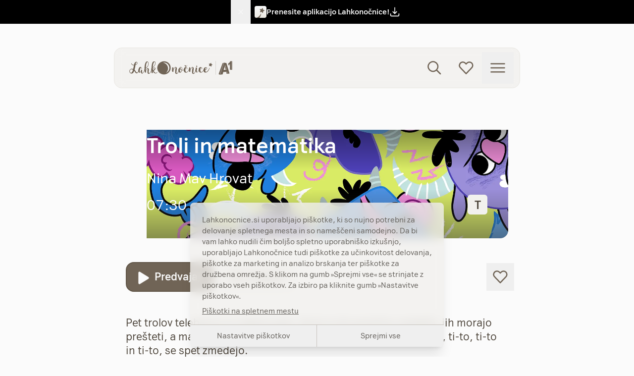

--- FILE ---
content_type: text/html; charset=utf-8
request_url: https://www.lahkonocnice.si/pravljice/troli-in-matematika
body_size: 13141
content:
<!DOCTYPE html><html lang="en"><head><meta charSet="utf-8" data-next-head=""/><meta name="viewport" content="width=device-width" data-next-head=""/><link rel="shortcut icon" href="/favicon.png" data-next-head=""/><title data-next-head="">Troli in matematika</title><meta name="title" content="Troli in matematika"/><meta name="description" content="Pet trolov telebanov si nabere gob. Da bi si jih pravično razdelili, jih morajo prešteti, a matematika jim ne gre. Ko jim skoraj uspe s ti-to, ti-to, ti-to, ti-to in ti-to, se spet zmedejo."/><link href="https://www.lahkonocnice.si/pravljice/troli-in-matematika" rel="canonical"/><meta name="keywords" content="A1, Simobil, Lahkonočnice, pravljice, sodobe slovenske pravljice, zvočne pravljice, svet sanj"/><meta property="og:type" content="website"/><meta property="og:site_name" content=""/><meta property="og:url" content="https://lahkonocnice.si/pravljice/troli-in-matematika"/><meta property="og:title" content="Troli in matematika"/><meta property="og:description" content="Pet trolov telebanov si nabere gob. Da bi si jih pravično razdelili, jih morajo prešteti, a matematika jim ne gre. Ko jim skoraj uspe s ti-to, ti-to, ti-to, ti-to in ti-to, se spet zmedejo."/><meta property="og:image" content="https://cms.lahkonocnice.si/img/asset/YXNzZXRzL3N0b3JpZXMvdF9uYXNsb3ZuYS5wbmc/t_naslovna.png?w=1200&amp;h=630&amp;q=70&amp;fit=crop"/><meta property="twitter:card" content="summary_large_image"/><meta property="twitter:url" content="https://lahkonocnice.si/pravljice/troli-in-matematika"/><meta property="twitter:title" content="Troli in matematika"/><meta property="twitter:description" content="Pet trolov telebanov si nabere gob. Da bi si jih pravično razdelili, jih morajo prešteti, a matematika jim ne gre. Ko jim skoraj uspe s ti-to, ti-to, ti-to, ti-to in ti-to, se spet zmedejo."/><meta property="twitter:image" content="https://cms.lahkonocnice.si/img/asset/YXNzZXRzL3N0b3JpZXMvdF9uYXNsb3ZuYS5wbmc/t_naslovna.png?w=1200&amp;h=630&amp;q=70&amp;fit=crop"/><meta name="google-site-verification" content="UnE7uiXmIAZhKRBg1BZuQiRIi-9GQ6-VJEkJQ68dQ3s"/><link rel="preload" href="/_next/static/media/2755cf7ec3bc1c0a-s.p.woff2" as="font" type="font/woff2" crossorigin="anonymous" data-next-font="size-adjust"/><link rel="preload" href="/_next/static/media/c39f845131de6675-s.p.woff2" as="font" type="font/woff2" crossorigin="anonymous" data-next-font="size-adjust"/><link rel="preload" href="/_next/static/media/feeb83a7bedccd05-s.p.woff2" as="font" type="font/woff2" crossorigin="anonymous" data-next-font="size-adjust"/><link rel="preload" href="/_next/static/css/7c4d632473ec1c09.css" as="style"/><link rel="stylesheet" href="/_next/static/css/7c4d632473ec1c09.css" data-n-g=""/><noscript data-n-css=""></noscript><script defer="" nomodule="" src="/_next/static/chunks/polyfills-42372ed130431b0a.js"></script><script src="/_next/static/chunks/webpack-acd9c869b8c72bb3.js" defer=""></script><script src="/_next/static/chunks/framework-1c02a2e60068b586.js" defer=""></script><script src="/_next/static/chunks/main-e2a64ef409eb2cd5.js" defer=""></script><script src="/_next/static/chunks/pages/_app-6b485fe55d217b4a.js" defer=""></script><script src="/_next/static/chunks/pages/pravljice/%5Bslug%5D-e3b207e0c025115f.js" defer=""></script><script src="/_next/static/wvz-r0B6DDCqfzCWeJkmA/_buildManifest.js" defer=""></script><script src="/_next/static/wvz-r0B6DDCqfzCWeJkmA/_ssgManifest.js" defer=""></script><style id="__jsx-1013427608">html{font-family:'a1sans', 'a1sans Fallback'}</style></head><body><script async="">(function(d){ var s = d.createElement("script"); s.setAttribute("data-position", 6); s.setAttribute("data-account", "35iaEo7Hwm"); s.setAttribute("src", "https://cdn.userway.org/widget.js"); (d.body || d.head).appendChild(s);})(document)</script><div id="__next"><main class="font-sans antialiased "><div class="fixed top-0 w-full pointer-events-none sm:px-4 z-30"><div class="pointer-events-auto relative px-5 pb-4 pt-[calc(env(safe-area-inset-top)+16px)]  mx-auto overflow-hidden max-w-desktop sm:px-6 sm:rounded-2xl sm:bg-brown-200/80 dark:sm:bg-gray-700/90 sm:mt-6 lg:mt-12 bg-brown-200/90 dark:bg-gray-800/90 backdrop-blur-md sm:border sm:border-[#E8E6E1] dark:sm:border-gray-600"><div class="flex items-center"><a to="" class="outline-none text-brown-600 dark:text-gray-400" href="/"><svg xmlns="http://www.w3.org/2000/svg" viewBox="0 0 995.71 181.43" class="h-8 sm:h-10" fill="currentColor"><g id="Layer_4" data-name="Layer 4"><g id="Group_1" data-name="Group 1"><path id="Path_20" data-name="Path 20" d="M402.91 71.63c-10.29-31.68-44.84-48.84-77.18-38.34-32.33 10.51-50.2 44.7-39.92 76.38 10.29 31.67 44.84 48.84 77.19 38.34 32.33-10.52 50.2-44.71 39.9-76.38Zm-35.36 61.59c-5.9 2.21-1.01-1.76-1.01-1.76 11.4-9.21 18.86-31.2 12.11-51.96-6.47-19.91-24.18-33.06-37.8-34.43-6.27-.63-.12-2.03-.12-2.03 18.04-4.1 42.74 9.27 50.4 32.85 7.9 24.33-5.28 50.48-23.58 57.32Z"></path><path id="Path_21" data-name="Path 21" d="M555.5 66.54c-.33.27-.59.6-.78.98-.95 1.5-1.99 2.93-3.13 4.29-.26.31-.53.62-.81.91-.75.79-1.56 1.54-2.41 2.23-.59.46-1.14 1.08-1.87.55-.46-.44-.83-.97-1.1-1.55-2.2-4.23-2.52-6.47-5.62-6.73-.76-.06-2.01-.17-2.76-.17-1.47 0-2.14-.13-3.61-.08-.6-.05-1.15.33-1.33.91-.2.81.32 1.81.77 2.48 1.56 2.31 5.32 8.13 7.8 9.24.66.24 1.35.38 2.05.44 1.08.2 2.19.25 3.28.15 1.04-.08 2.01-.53 2.75-1.26 1.83-1.49 3.47-3.2 4.88-5.1 1.42-1.76 2.57-3.73 3.4-5.83.09-.19.14-.39.15-.6-.04-.43-1.24-1.12-1.67-.87Z"></path><path id="Path_22" data-name="Path 22" d="m787.35 62.68-9.53 5.2-1.11 10.8c-.05.43-.33.79-.73.95-.22.08-.47.09-.7.04-.18-.05-.34-.14-.47-.27l-7.89-7.46-10.62 2.28c-.18.04-.37.03-.55-.01-.23-.06-.44-.2-.58-.39-.26-.34-.32-.8-.13-1.18l4.65-9.81-5.45-9.39c-.31-.54-.13-1.24.41-1.55.22-.13.47-.18.72-.14l10.77 1.39 7.25-8.08c.29-.32.73-.45 1.15-.33.41.12.73.46.81.89l2 10.67 9.93 4.4c.39.18.65.56.68 1 .01.43-.22.83-.59 1.03Z"></path><path id="Path_23" data-name="Path 23" d="M113.48 100.31c-.62 1.64-1.15 3.31-1.66 4.98-.24.97-.43 1.94-.57 2.93-.4 3.45-1 6.87-1.79 10.25-.47 1.91-1.07 3.79-1.8 5.62-.78 2.09-1.93 4.03-3.39 5.72-1.75 1.91-4.34 3.45-6.96 3.09-1.72-.34-3.33-1.1-4.68-2.23-2.68-2.04-4.54-4.94-6.36-7.74-1.87-2.88-3.63-5.84-5.63-8.64-1.56-2.11-3.27-4.1-5.12-5.97 3.05-13.35 6.32-27.15 8.64-44.31.73-.2 1.45-.45 2.14-.73 2.57-1.02 5.02-2.32 7.31-3.86 2.6-1.78 5.11-3.97 6.67-6.79.39-.72.71-1.48.94-2.26 1.14-3.98-.05-8.64-2.48-11.77-1.49-1.91-4.17-3.59-6.64-3.73-1.82-.07-3.63.26-5.31.98-2.23.98-4.24 2.39-5.91 4.15a32.138 32.138 0 0 0-5.69 8.3 65.83 65.83 0 0 0-4.69 13.84c-11.4 3.72-19.14-5.69-22.02-11.19-.45-.85-1.22-2.31-2.32-2.39-.81-.06-1.2.83-1.33 1.51-.44 2.2.89 4.33 1.99 6.1a26.48 26.48 0 0 0 4.02 5c2.93 2.86 6.58 5.1 10.6 5.82 1.6.28 3.22.39 4.85.32.53-.02 1.05-.06 1.59-.11.62-.09 1.23-.23 1.83-.41-1.74 11.82-4.78 22.81-7.46 34.48-5.3-2.52-11.3-3.17-17.02-1.86a22.651 22.651 0 0 0-15.49 13.33c-2.97 7.01-2.3 15.16 2.23 21.26 3.8 5.13 8.94 8.47 15.42 8.72 4.15.17 10.26-1.81 13.26-4.66 6.01-5.7 8.28-12.04 11.12-19.76.89.87 1.72 1.8 2.49 2.79 1.01 1.18 2.3 3.21 3.22 4.47 5.33 7.19 8.09 14.61 16.39 15.12.47.04.93.04 1.4.01 5.9-.57 10.67-5.84 13.37-10.99 1.58-3.02 2.81-6.21 3.66-9.51.85-3.3 1.26-6.7 1.91-10.03 1.02-5.2 2.06-10.35 2.12-15.67 0-.26 0-.52-.04-.78-.98 2.17-1.98 4.35-2.81 6.6ZM84.76 58.07c.32-2.34.78-4.67 1.37-6.96.6-2.61 1.48-5.15 2.62-7.57.73-1.46 2.17-4.01 3.97-4.17 1.93-.18 3.77 1.3 4.55 3.26 1.9 4.74.26 8.09-2.2 10.8-2.5 2.74-7.03 5.1-10.48 6.26.02-.53.1-1.07.17-1.61Zm-28.94 64.57c-2.19 4.73-5.38 10.96-10.5 12.87-4.13 1.54-7.73-1.38-10.13-4.54a13.75 13.75 0 0 1-1.62-2.77c-1.39-3.3-1.76-6.94-1.05-10.45.83-4.28 3.14-8.79 6.52-11.5 6.57-5.24 18.46-1.23 21.53 2.14-.97 4.93-2.56 9.72-4.74 14.25Z"></path><path id="Path_24" data-name="Path 24" d="M169.62 98.47a1.02 1.02 0 0 0-1.87 0c-4.21 20.85-12.12 34.38-19.53 38.64-1.34.77-5.87.28-3.48-19.7 1.08-3.35-.96-6.46-4.1-8.77-2.03-1.98-5.03-.73-6.72 8.65-.84 4.91-5.37 11.89-9.71 11.91-3.24-.19-2.52-29.53 9.41-41.58 0 0 4.65-3.51 5.83 14.77l2.77-1.36c.75-3.79-3.91-24.5-18.69-17.67-4.05 1.88-7.73 7.92-10.26 15.21-.8 2.3-1.46 4.64-2 7.02-.38 1.67-.69 3.37-.94 5.04-.76 5.19-.84 10.26-.01 14.34.5 2.49 1.4 5.11 3.24 6.95 3.99 3.99 10.41 2.84 14.68.05 2.51-1.58 4.48-3.9 5.64-6.64.28 2.72.73 5.42 1.34 8.08.48 2.21 1.31 4.33 2.44 6.29 1.17 1.86 2.9 3.32 5.17 3.51 2.61.21 4.46-.47 6.55-1.85 4.85-3.19 8.39-9.09 11.37-14.07 3.67-6.15 6.26-12.97 8.25-19.83.63-2.18 1.13-4.97 1.66-7.18 0 .04.65-.93-1.03-1.8Z"></path><path id="Path_25" data-name="Path 25" d="M178.22 114.2c2.13-6.44 4.85-13.71 9.92-18.43 2.46-2.29 5.69-3.67 9.02-2.73 8.98 2.57 9.65 11.5 8.43 21.5-.83 6.79-2.48 13.96-1.02 20.79.12.77.41 1.5.85 2.13.97 1.27 2.82 1.53 4.33 1.04 1.99-.64 3.85-2.31 5.29-3.82 1.69-1.8 3.16-3.8 4.37-5.96 5.38-9.98 8.43-18.11 9.88-29.25.71-5.44 1.21-10.64 1.64-16.12 0 0 1.17.57 1.4 1.11.37.75.64 1.55.78 2.38.17 1.11-.08 1.34-.18 2.48-.11 1.26-.21 2.51-.33 3.77-.22 2.45-.49 4.92-.79 7.36-.47 4.31-1.31 8.57-2.51 12.74-2.67 9.05-6.99 18.54-13.01 25.75a21.76 21.76 0 0 1-5.5 4.66 10.898 10.898 0 0 1-5.2 1.78c-2.65.14-5.95-.65-8.03-2.42-1.88-1.6-2.94-3.98-3.47-6.39-.54-2.77-.82-5.59-.85-8.41-.13-3.67.01-9.08.28-12.75.3-3.99.68-5.45 1.01-9.43.13-1.37.16-2.75.08-4.12-.02-.8-.16-1.59-.43-2.35-.34-.89-1.1-1.92-2.14-1.72-.96.19-1.79 1.07-2.46 1.72-.91.92-1.74 1.91-2.48 2.97a41.25 41.25 0 0 0-5.04 9.36c-1.3 3.33-2.1 6.82-2.39 10.38-.15 1.79-.19 3.59-.11 5.39.07 1.55.33 3.26-.12 4.78-.55 1.81-2.16 2.83-3.95 1.99a29.53 29.53 0 0 1-4.74-2.61 5.867 5.867 0 0 1-2.64-4.05c-.02-.15-.02-.31-.04-.45-.88-11.78-1.6-19-1.6-30.83 0-12.79.6-24.58 3.66-37.01 2.05-8.36 5.32-17.79 11.26-24.12 5.4-5.75 12.6-5.64 17.29.9.44.62.84 1.26 1.21 1.92 2.56 4.59 3.85 11.25 3.46 17.88-1.77 29.72-21.56 32.34-24.79 37.93-.46 4.29-.51 15.35-.33 20.24Zm.38-25.31c2.71-3.13 19.72-7.85 21.23-32.44.3-4.1-.11-8.22-1.22-12.18-.82-2.74-3.88-9.71-7.69-7.23-1.41.91-2.37 2.48-3.13 3.93-7.28 13.94-8.27 28.36-8.97 43.85-.04.91-.22 4.07-.21 4.07Z"></path><path id="Path_26" data-name="Path 26" d="M281.27 128.72c-2.3 4.09-6.34 7.72-9.8 8.43-3.63.73-8.69-.05-22.29-18.95 4.16-2.48 15.24-8.41 17.02-19.77.73-4.74-2.04-10.54-7.51-10.65-4.25-.08-7.8 2.41-10.56 5.31-2.52 2.65-4.87 5.33-6.44 8.68-.27.57-.9 1.55-.89 2.19-.04-2.3 1.21-12.97 1.4-13.2 5.99-6.2 11.26-11.12 15.99-18.37 3.33-5.11 5.85-9.23 7.49-15.09 1.22-4.07 1.74-8.32 1.53-12.56-.31-4.55-1.58-9.32-6-11.66a16.22 16.22 0 0 0-12.56-.73c-5.82 2.13-9.22 7.69-11.1 13.19-.19.57-.38 1.14-.55 1.71-3.28 10.86-7.84 25.53-7.7 85.57.28 4.5 13.05 10.1 12.73 2.64-.15-2.83-.83-13-.98-15.83 0 0 10.29 22.99 28.28 22.02 5.74-.31 10.41-4.14 13.59-9.16a6.53 6.53 0 0 0-1.64-3.74ZM248 49.85c.87-2.93 2.11-5.73 3.69-8.34 1.26-2.14 3.28-5.1 6.03-5.58 1.94-.34 3.6 1.37 4.47 2.89 2.37 4.18 1.87 8.87 1.05 13.4-.92 5.11-2.81 9.42-5.27 14-3.8 7.03-7.79 10.47-13.05 16.51-.59.68-1.72 1.75-2.67 2.73 1.92-23.87 4.62-31.7 5.75-35.6Zm-6.66 61.21c1.15-4.17 3.58-8.38 6.13-11.86a31.69 31.69 0 0 1 4.72-5.3c.91-.84 1.95-1.54 3.08-2.06 1.26-.55 2.65-.66 3.56-.02.54.44.95 1.01 1.2 1.66 1.72 5.18-2.49 9.83-6.46 12.59-1.95 1.3-4.01 2.42-6.16 3.35a20.97 20.97 0 0 1-6.06 1.65Z"></path><path id="Path_27" data-name="Path 27" d="M633.65 97.34c-1.42 10.7-3.6 21.46-6.1 27.96-1.42 3.67-3 7.34-5.38 10.51-1.41 1.87-4.65 5.71-7.43 4.36-1.39-.68-1.8-2.52-2-3.86-.71-4.72-.12-11.32.59-17.08.57-4.61 1.08-8.63 1.73-13.21.72-5.11 1.81-10.62-.17-15.6a13.27 13.27 0 0 0-5.95-6.59c-2.98-1.67-5.22-2.55-9.26.42-3.79 2.79-10.54 10.32-15.32 24.91.13-5.14.72-10.26 1.77-15.29a5.51 5.51 0 0 0-1.8-5.33 24.92 24.92 0 0 0-3.28-2.32c-.79-.58-1.7-.97-2.67-1.15-3.34-.46-3.79 3.65-4.25 5.95-.56 2.76-.96 5.56-1.18 8.37-.02.24-.04.47-.05.71-.41 7.75-1 12.72.13 20.52.28 1.96.97 4.04 2.75 5.23 1.94 1.3 4.62 1.75 6.84 1.75 1.67 0 2.6-.82 2.46-3.03-.08-1.35-.55-4.34-.17-7.05.83-4.55 4.23-14.46 8.82-21.98 1.8-2.8 3.95-5.53 6.68-7.27.37-.24.75-.45 1.14-.64.62-.38 1.37-.51 2.09-.37.61.22 1.09.71 1.3 1.33.18.49.28 1.01.31 1.53-.46 5.45-2.3 11.16-3.05 16.46-1.07 7.61-1.9 17.96-1.3 24.15 1.01 10.57 3.41 15.05 11.41 15.23 5.58.13 10.12-3.53 12.96-7.92 4.61-7.15 6.81-16.17 9-25.9.9-4.05 2-7.05 2.75-11.13.05-.53-3.29-4.09-3.35-3.66Z"></path><path id="Path_28" data-name="Path 28" d="M480.78 102.38c-1.05.64-2.04 1.38-2.95 2.2-.32.89-.58 1.81-.84 2.74-.02.36-.04.71-.08 1.01-1.28 10.32-3.4 22.9-11.2 30.6-1.13 1.11-2.63 2.19-4.18 1.81-.95-.28-1.72-.95-2.13-1.85-1.27-2.51-1.07-5.95-.98-8.66.11-3.24.5-7.65.89-10.87.57-4.66 1.09-8.7 1.74-13.32.72-5.16 1.84-10.71-.17-15.73a13.32 13.32 0 0 0-6-6.65c-3-1.68-5.27-2.57-9.34.41-3.82 2.81-10.62 10.41-15.45 25.13.13-5.18.73-10.33 1.78-15.41.43-1.99-.27-4.06-1.83-5.37-1.04-.88-2.15-1.66-3.32-2.35-.8-.59-1.72-.98-2.69-1.16-3.38-.46-3.83 3.67-4.29 6-.56 2.79-.96 5.6-1.2 8.44-.02.24-.04.49-.05.72-.41 7.81-1 12.82.13 20.68.28 1.97.98 4.07 2.77 5.26 1.96 1.32 4.66 1.77 6.9 1.77 1.68 0 2.62-.83 2.49-3.06-.08-1.36-.55-4.37-.18-7.11.84-4.59 4.27-14.58 8.9-22.16 1.81-2.82 3.98-5.57 6.73-7.32.37-.24.75-.46 1.15-.65.63-.39 1.38-.53 2.11-.38.62.22 1.1.72 1.32 1.34.18.5.28 1.01.31 1.54-.46 5.5-2.32 11.26-3.07 16.59-1.08 7.67-1.91 18.09-1.32 24.34 1.02 10.67 3.44 15.17 11.51 15.36 8.85.2 14.27-8.72 17.24-15.7 2.07-4.86 3.2-11.14 4.17-16.3.85-4.52 2.67-8.79 3.47-13.32-.01.07-2.11 1.26-2.35 1.43Z"></path><path id="Path_29" data-name="Path 29" d="M510.53 110.79c.46.26.96.45 1.48.53 2.44.54 4.99.41 7.36-.38 2.88-1.03 5.14-3.1 5.96-5.99 1.08-3.84 1.37-6.26 1.65-6.21.37.06.76 3.16 1.48 3.59 1.34.81-.63 2.76-.63 2.76-4.79 13.02-16.17 9.73-18.43 9.33a44.132 44.132 0 0 1-7.44 14.39c-2.5 3.33-6.28 5.46-10.42 5.9-3.11.25-6.19-.75-8.56-2.77-2.09-1.85-3.4-4.42-4.34-6.97-.26-.71-.5-1.42-.71-2.14-.57-1.95-.96-3.95-1.16-5.97-1.14-13.01 3.73-25.02 10.56-23.8-.62-7.16 3.98-9.02 5.68-9.75 5.43-2.35 12.42.63 15.44 5.2 2.18 3.38 3.39 7.29 3.51 11.31.16 4.78-1.45 10.98-1.43 10.98Zm-22.16-16.04c.36.58 2.76 2.05 2.45 4.57-.34 1.83-.62 6.51-.69 8.37-.13 2.76-.1 5.53.08 8.3.11 2.64.56 5.26 1.33 7.79.45 1.35 1.1 2.89 2.36 3.7 1.16.75 2.38.37 3.48-.27 2.62-1.51 4.4-4.29 5.81-6.83 1.25-2.2 2.3-4.52 3.12-6.91-5.36-1.88-13.18-8.52-17.95-18.71Zm19.15 14.56c1.47-6.19 1.91-13.08-1.69-18.65-1.35-2.29-3.51-4-6.04-4.8-1.68-.45-3.52-.21-4.63 1.21a6.68 6.68 0 0 0-1.18 3.64c0 6.17 7.34 15.79 13.56 18.61Z"></path><path id="Path_30" data-name="Path 30" d="M572.98 99.98c.28-3.06 1.47.37 2.2.98.95.62-1.13 5.24-1.13 5.24-5.06 17.46-17.9 27.45-27.77 28.46-12.29 1.24-21.17-9.02-21.06-21.59.32-37.61 22.62-28.54 26.96-26.17 6.66 3.71 4.37 11.39 2.07 15.68-.83 1.34-3.57.55-3.3-.46.96-3.07 2.01-6.58 1.55-9.83-.22-1.59-.97-2.92-2.65-3.4-1.84-.52-3.65.96-4.73 2.25a16.753 16.753 0 0 0-2.69 4.97 37.26 37.26 0 0 0-1.73 6.66c-.42 2.46-.67 4.95-.72 7.44-.04 2.28.12 4.57.46 6.83.24 2.13.73 4.23 1.46 6.26.53 1.61 1.44 3.08 2.64 4.28 1 .95 2.35 1.46 3.73 1.39 16.76-1.01 24.41-25.92 24.69-28.98Z"></path><path id="Path_31" data-name="Path 31" d="M707.35 101.37c.08-.41 3.02-1.51 3.76-.9.94.62-2.33 6.46-2.33 6.46-5.03 17.32-16.53 25.97-26.33 26.96-12.2 1.24-21-8.95-20.89-21.42.31-37.3 22.45-28.3 26.75-25.96 6.61 3.67 4.34 11.29 2.06 15.55-.82 1.33-3.53.55-3.27-.45.95-3.05 2-6.52 1.54-9.75-.22-1.58-.96-2.89-2.63-3.37-1.83-.52-3.63.96-4.68 2.24a16.79 16.79 0 0 0-2.67 4.92 36.93 36.93 0 0 0-1.72 6.61c-.41 2.44-.65 4.91-.72 7.38-.03 2.26.12 4.53.46 6.77.24 2.11.73 4.19 1.45 6.2 1.08 2.84 2.86 6.39 6.72 5.97 14.38-1.52 21.41-21.36 22.52-27.22Z"></path><path id="Path_32" data-name="Path 32" d="M664.82 93.87s1.21-.09 1.39.18c.45.63.49 2.3.49 2.3-3.59 21.56-10.28 33.16-18.84 35.6-2.72.68-5.59.52-8.22-.46-5.83-2.07-6.49-9.48-6.8-14.66-.26-5.93 0-11.87.77-17.75.37-3.12.73-6.27 1.4-9.35.56-2.63 1.61-3.9 3.82-3.2 4.89 1.55 8.57 5.06 7.81 8.52a129.7 129.7 0 0 0-2.86 21.85c-.14 3.18-.9 7.19 1.18 9.97 2.11 2.81 5.39 1.3 7.43-.75 5.43-5.46 8.49-13.9 9.6-21.37 1.23-8.21 2.68-10.94 2.83-10.88Zm-16.08-18.19v.02c-.01 1.53-.27 4.4-1.81 5.25-1.08.59-2.44-.02-3.53-.32-1.83-.5-4.03-1.21-4.86-2.99a6.302 6.302 0 0 1-.24-4.73c.26-.74.75-1.38 1.39-1.84.88-.55 1.74-.22 2.67.06 2.04.6 6.39 1.95 6.39 4.54Z"></path><path id="Path_33" data-name="Path 33" d="M758.7 91.21c-4.5 12.24-10.68 24.02-21.48 32.07-4.1 3.05-9.86 5.51-12.1 2.73-1.77-2.2-2.81-6.36-3.27-8.9-.27-1.69-.42-3.4-.44-5.12-.01-.26-.13-3.4.01-3.41 1.15-.17 2.28-.41 3.4-.71 1.15-.3 2.29-.68 3.39-1.14a16.84 16.84 0 0 0 5.38-3.64c1.42-1.41 2.52-3.11 3.22-4.97.2-.53.37-1.08.49-1.64.55-2.38.78-5.03-.21-7.24-.7-1.56-2-2.78-3.6-3.38-.25-.09-.5-.18-.76-.25-4.03-1.08-9.87-.94-13.78.91-1.88.92-3.62 2.09-5.17 3.48-2.84 2.63-5.08 6.79-6.16 10.33-1.15 3.83-1.59 9.41-1.77 13.31-.44 4.75.71 7.36 1.86 10.44 3.33 6.72 6.51 8.7 12.13 9.3 10.67 1.14 19.07-3.48 26.24-11.37 3.79-4.16 5.78-7.34 8.39-12.27 2.61-4.92 5.76-12.39 6.8-17.85.25-1.2-2.07-2.07-2.58-.7Zm-31.47-1.95c1.46-.84 3.22-.96 4.78-.32 3 1.41 2.19 5.08 1.52 7.54a10.87 10.87 0 0 1-4.92 6.12 23.68 23.68 0 0 1-7.29 2.31c.24-3.84 1.01-8.05 2.77-11.64.73-1.56 1.8-2.93 3.14-4.01Z"></path></g><path d="M815.38 28.08h1v125.13h-1z"></path></g><g id="Layer_2" data-name="Layer 2"><path d="m900.17 81.99 6.81 25.36h7.23L903.55 71.3l-3.38 10.69zM944.84 58.51c-.95.78-2 1.6-3.15 2.44-4.28 3.13-8.01 5.08-9.91 5.99l5.92.62h.14c.07 0 .12-.04.12-.04s3.52-1.6 4.71-2.19c.54-.27 1.39-.75 2.16-1.21v-5.6Z"></path><path d="M916.22 108.85c-.18.24-.45.38-.75.38h-24.62c-.3 0-.58-.14-.75-.38a.932.932 0 0 1-.14-.84l12.74-40.19c.12-.39.48-.65.89-.65.41 0 .77.28.89.67l11.88 40.19c.08.28.03.59-.15.83Zm-.85-61.25a.93.93 0 0 0-.73-.66l-21.06-4.16-35.57 107c-.13.4-.51.65-.9.65-.1 0-.2-.02-.3-.05-.5-.17-.77-.7-.6-1.2l35.32-106.25-11.89 5.79c-.22.11-.39.3-.48.53l-35.29 97.82c-.17.46.05.98.49 1.19l10.56 4.93c.13.06.27.09.4.09h.12l24.25-3.14c.38-.05.69-.32.79-.68l5.95-20.97 17.44-.9 16.48-.88c.44-.01.82.25.95.67l4.09 13.78c.15.5-.14 1.02-.63 1.16a.939.939 0 0 1-1.17-.63l-3.88-13.08-7.43.4 3.34 13.5c.09.36.38.63.74.71l8.56 1.69c.06.01.12.02.18.02l4.54-.6 12.67-1.54c.28-.03.53-.19.68-.42.16-.23.2-.52.12-.79l-27.75-93.96ZM967.76 31.66c0-.09-.04-.12-.04-.12l-3.27-3.47s-.03-.03-.07-.06v77.93a.939.939 0 1 1-1.88 0V28.2l-12.36 1.71s-.2.02-.37.06c-.17.04-.18.24-.18.24s-.1.99-1.26 3.61-1.69 4-6.21 8.65c-4.53 4.65-10.19 7.12-10.54 7.29-.34.17-.51.3-.59.41-.08.1-.06.37-.06.37v14.73c1.78-.86 5.47-2.78 9.65-5.83 2.54-1.86 4.59-3.61 6.12-5.03V107.64c0 .07.1.08.1.08l17.08 1.44H963.99c.02 0 .04-.02.04-.02s3.69-2.49 3.72-2.52c.02-.02.02-.06.02-.06l-.02-74.89Z"></path></g></svg></a><div class="flex items-center ml-auto -my-2"><a to="" class="p-2 sm:p-3 text-brown-600 dark:text-gray-400" href="/iskanje"><svg fill="none" viewBox="0 0 24 24" stroke="currentColor" aria-hidden="true" class="w-6 h-6 sm:w-10 sm:h-10"><g stroke-linecap="round" stroke-linejoin="round" stroke-width="1.5" clip-path="url(#a)"><path d="M12.66 15.77a5.879 5.879 0 1 0-4.6-10.822 5.879 5.879 0 0 0 4.6 10.822M15 15l4.5 4.5"></path></g><defs><clipPath id="a"><path fill="#fff" d="M3 3h18v18H3z"></path></clipPath></defs></svg></a><a to="" class="p-2 sm:p-3 text-brown-600 dark:text-gray-400" href="/moja-zbirka"><svg fill="none" viewBox="0 0 24 24" stroke="currentColor" aria-hidden="true" class="w-6 h-6 sm:w-10 sm:h-10"><path stroke-linecap="round" stroke-linejoin="round" stroke-width="1.5" d="m12 19-6.818-7.111a4.03 4.03 0 0 1-.755-4.66v0a4.034 4.034 0 0 1 6.46-1.048L12 7.294l1.114-1.113a4.034 4.034 0 1 1 5.705 5.705z"></path></svg></a><button class="p-2 -mr-2 outline-none sm:-mr-3 lg:p-3 text-brown-600 dark:text-gray-400"><svg fill="none" viewBox="0 0 24 24" stroke="currentColor" aria-hidden="true" class="w-6 h-6 sm:w-10 sm:h-10"><path stroke-linecap="round" stroke-linejoin="round" stroke-width="1.5" d="M3.88 17h16.24M3.88 12.003h16.24M3.88 7.006h16.24"></path></svg><svg fill="none" viewBox="0 0 24 24" stroke="currentColor" aria-hidden="true" class="w-6 h-6 sm:w-10 sm:h-10 hidden"><path stroke-linecap="round" stroke-miterlimit="10" stroke-width="1.5" d="M18 6 6 18m12 0L6 6"></path></svg></button></div></div></div></div><div class="sm:px-4 lg:px-0 pb-24 sm:pb-[calc(48px+90px+24px)] lg:pb-[calc(72px+98px+48px)] overflow-hidden max-w-desktop mx-auto pt-14 sm:pt-[calc(24px+80px+48px)] lg:pt-[calc(48px+74px+72px)]"><div class="flex mx-auto lg:max-w-desktop-gutter sm:px-4 lg:px-0"><div class="w-full"><div class="sm:rounded-2xl lg:overflow-hidden"><div class="relative z-0 flex flex-col w-full h-full p-5 md: sm:pb-12 sm:px-[42px] aspect-square   sm:rounded-2xl sm:overflow-hidden"><div class="flex relative z-10 justify-between items-end mt-auto w-full"><div><h1 class="text-2xl font-bold text-white sm:text-[42px] line-clamp-2 sm:leading-normal">Troli in matematika</h1><p class="mt-2 text-sm text-white sm:text-3xl sm:mt-4">Nina Mav Hrovat</p><p aria-hidden="true" class="mt-2 text-sm text-white sm:text-3xl sm:mt-4">07:30</p></div><div class="flex items-center justify-center w-10 h-10 ml-6 text-2xl font-bold uppercase rounded-md shrink-0 text-brown-700 bg-brown-200">T</div></div><div class="absolute inset-0 w-full h-full"><div class="absolute inset-0 object-cover w-full h-full aspect-square bg-brown-500"></div><img alt="Troli in matematika" loading="lazy" width="256" height="256" decoding="async" data-nimg="1" class="absolute inset-0 object-cover w-full h-full aspect-square" style="color:transparent" sizes="(max-width: 768px) 100vw, (max-width: 1200px) 70vw" srcSet="/_next/image?url=https%3A%2F%2Fcms.lahkonocnice.si%2Fassets%2Fstories%2Ft_naslovna.png&amp;w=640&amp;q=75 640w, /_next/image?url=https%3A%2F%2Fcms.lahkonocnice.si%2Fassets%2Fstories%2Ft_naslovna.png&amp;w=1080&amp;q=75 1080w, /_next/image?url=https%3A%2F%2Fcms.lahkonocnice.si%2Fassets%2Fstories%2Ft_naslovna.png&amp;w=1920&amp;q=75 1920w" src="/_next/image?url=https%3A%2F%2Fcms.lahkonocnice.si%2Fassets%2Fstories%2Ft_naslovna.png&amp;w=1920&amp;q=75"/><div style="background:linear-gradient(180deg, rgba(0, 0, 0, 0) 0%, rgba(51, 51, 51, 0.6) 100%)" class="absolute bottom-0 left-0 w-full h-1/2"></div><div style="background:linear-gradient(180deg, rgba(0, 0, 0, 0.5) -32.5%, rgba(0, 0, 0, 0) 100%)" class="absolute top-0 left-0 w-full h-1/3"></div></div></div></div></div></div></div><div class="fixed bottom-0 left-0 right-0 z-30 w-full mx-auto overflow-hidden sm:px-4 sm:bottom-6 lg:bottom-12"><div class="mx-auto max-w-desktop"><div class="fixed inset-0 flex items-end z-[1000] pointer-events-none overflow-hidden"><div class="absolute inset-0 bg-gray-900 sm:bg-transparent transition  bg-opacity-0"></div></div></div></div></main></div><script id="__NEXT_DATA__" type="application/json">{"props":{"pageProps":{"story":{"id":"troli-in-matematika","slug":"troli-in-matematika","title":"Troli in matematika","description":"\u003cp\u003ePet trolov telebanov si nabere gob. Da bi si jih pravično razdelili, jih morajo prešteti, a matematika jim ne gre. Ko jim skoraj uspe s ti-to, ti-to, ti-to, ti-to in ti-to, se spet zmedejo.\u003c/p\u003e","cover":"https://cms.lahkonocnice.si/assets/stories/t_naslovna.png","content":"\u003ch2\u003e\u003cstrong\u003eRazmigajmo usta\u003c/strong\u003e\u003c/h2\u003e\u003cp\u003ePridružite se zabavni glasovni telovadbi. Predvajajte video in skupaj z junaki vadite težje izgovorljive glasove v izbranih besedah. Za ogrevanje in v pomoč smo pripravili tudi vprašanja. Vklopite še zvok, pozorno prisluhnite besedam, nato pa na glas ponavljajte. Še več besed? Cel kup jih je! Najdete jih v zapisu pravljice.\u003c/p\u003e","duration":450,"substandard":false,"theme":"","shuffle":true,"filters":[{"title":"Logopedske","slug":"logopedske"},{"title":"Z vajami","slug":"z-vajami"},{"title":"Dramski igralec","slug":"dramski-igralec"}],"story":"\u003cp\u003eV nekem gozdu je živelo \u003cstrong\u003epet trolov\u003c/strong\u003e. To so bili gozdni \u003cstrong\u003etelebani\u003c/strong\u003e, ki so si vrtali po nosu in počeli same \u003cstrong\u003etraparije\u003c/strong\u003e. Enkrat so lovili veter, drugič pa metali kamne v oblake, dokler jim niso prileteli nazaj in z buško okrasili njihove \u003cstrong\u003etrde betice\u003c/strong\u003e. Potem so se z glavo zaletavali v skale in se jezili: »Av! To, to, to boli! Ti, ti, ti butasta skala!« Z buškami in lačni so se odločili, da je čas za malico. Nabrali so štorovke; to so gobe, ki rastejo na štorih  in jih šteli, da si jih bodo lahko razdelili. »Takole. Ta, ta, ta, ta, ta,« je \u003cstrong\u003eštel\u003c/strong\u003e prvi. »Štejte z mano, da bo prav. Ta, ta, ta, ta, ta.«\u003c/p\u003e\u003cp\u003e»To ni prav,« je trdil drugi in štel po svoje: »\u003cstrong\u003ePreštel\u003c/strong\u003e sem to, to, to, to in to gobo. Dajmo še skupaj. To, to, to, to in to.«\u003c/p\u003e\u003cp\u003e»Ne, tako ne gre. Preštejmo najprej nas, trole, potem pa razdelimo,« je rekel tretji in štel: »Ti, ti, ti, ti, ti. Še enkrat, skupaj. Ti, ti, ti, ti, ti.«\u003c/p\u003e\u003cp\u003e»Hm,« so se potrkali po trdih buticah. »\u003cstrong\u003eMatematike\u003c/strong\u003e ne znamo, štetje nam ne gre. Najbolje, da gremo spat,« je rekel prvi in legel pod \u003cstrong\u003ehrast\u003c/strong\u003e.\u003c/p\u003e\u003cp\u003e»Dobra ideja,« se je strinjal drugi in legel na \u003cstrong\u003etravo\u003c/strong\u003e.\u003c/p\u003e\u003cp\u003e\u003cstrong\u003eTretji trol\u003c/strong\u003e je vzel lopar in skušal igrati \u003cstrong\u003etenis\u003c/strong\u003e. A kaj, ko je žogico z loparjem odbil, nazaj pa ni prišla. Popraskal se je po ušesih in se spraševal, kaj je narobe z loparjem. »Ta tenis je zanič!« je zaključil. »Raje bom metal lesene \u003cstrong\u003etrske\u003c/strong\u003e v \u003cstrong\u003etarčo\u003c/strong\u003e ali pa lovil \u003cstrong\u003emetulje\u003c/strong\u003e.«\u003c/p\u003e\u003cp\u003eOdločil se je za metanje trsk v tarčo, ki jo je pritrdil na hrast pod katerim je spal prvi trol.\u003c/p\u003e\u003cp\u003e»Avč!« je zavpil prvi trol, ko se je trska namesto v tarčo zarila v njegovo zadnjo \u003cstrong\u003eplat\u003c/strong\u003e. »To ni \u003cstrong\u003eprijetno\u003c/strong\u003e!«\u003c/p\u003e\u003cp\u003e»Kako sta \u003cstrong\u003etrapasta\u003c/strong\u003e,« je zmajeval z glavo \u003cstrong\u003ečetrti trol\u003c/strong\u003e, ki se je odločil naučiti matematiko. Na \u003cstrong\u003etabl\u003c/strong\u003eo bi rad napisal \u003cstrong\u003eštevilke\u003c/strong\u003e. »Hm, kakšne pa so številke. Kako se napiše številka za TA in kako za TO? Hm … kako \u003cstrong\u003etežka\u003c/strong\u003e je matematika!« je nazadnje \u003cstrong\u003eugotovil\u003c/strong\u003e in vrgel tablo na tla.\u003c/p\u003e\u003cp\u003e»Tutu, tutu, tutu!« je najmanjši trol tulil, kot bi igral na tubo.\u003c/p\u003e\u003cp\u003e»Kaj pa \u003cstrong\u003etuliš\u003c/strong\u003e?!« je zarjul prvi trol.\u003c/p\u003e\u003cp\u003e»Lačen sem,« je potožil najmlajši trol.\u003c/p\u003e\u003cp\u003e»Ne moremo ti \u003cstrong\u003epomagati\u003c/strong\u003e. Nihče ne more prešteti gob in jih razdeliti tako, da bo prav za vse.«\u003c/p\u003e\u003cp\u003e»Bom jaz preštel gobe in trole. \u003cstrong\u003eTakole\u003c/strong\u003e: ti- to, ti- to, ti- to, ti- to in ti-to,« je mali trol vsakemu dal po eno gobo štorovko. In res! Pet štorovk in pet trolov je bilo in vsak trol je dobil eno štorovko.\u003c/p\u003e\u003cp\u003e»Kako ti je pa to uspelo?« Troli so ga tok-tok-tok \u003cstrong\u003epotrkali\u003c/strong\u003e po glavi. »\u003cstrong\u003eBrihta\u003c/strong\u003e! Nauči še nas šteti.«\u003c/p\u003e\u003cp\u003e»Takole. Ta je \u003cstrong\u003ezate\u003c/strong\u003e, ta je zate, ta je zate,  ta je zate in ta je moja.« In vsak trol je imel eno štorovko.\u003c/p\u003e\u003cp\u003e»Aha,« so rekli troli in prvi trol je še enkrat preštel popolnoma enako: »Ta je zate, ta je zate, ta je zate, ta je zate in ta je moja. O, to pa ni prav! Zdaj imaš pa ti skoraj vse, mali trol in mi vsi skupaj pa samo zadnjo.«\u003c/p\u003e\u003cp\u003eNajmlajši trol je zmajal z glavo: »Ne, ne tako!«\u003c/p\u003e\u003cp\u003e»Prav, pa poskusimo takole,« je začel mali trol. »Ta je zame,« je pojedel prvo štorovko, » in ta je zate«. Drugo gobo je dal prvemu trolu. »Ta je zame,« je nadaljeval mali trol in pojedel tretjo gobo. »In ta je zate!« je dal četrto gobo drugemu trolu.\u003c/p\u003e\u003cp\u003e»Ta je zame,« je rekel in pojedel peto, zadnjo gobo, »in gob ni več. Premalo jih je,« je odločil.\u003c/p\u003e\u003cp\u003e»A zato jih nismo mogli prešteti?!« se je \u003cstrong\u003eposvetilo\u003c/strong\u003e najstarejšemu trolu. »Ker jih je bilo premalo!«\u003c/p\u003e\u003cp\u003eTroli so si prikimali: »\u003cstrong\u003eTristo trolov\u003c/strong\u003e, prav imaš!«\u003c/p\u003e\u003cp\u003e»Pojdite jih nabrat!« je odredil najmlajši trol.\u003c/p\u003e\u003cp\u003e»Kaj pa ti?« so ga vprašali.\u003c/p\u003e\u003cp\u003e»Jaz sem že \u003cstrong\u003esit\u003c/strong\u003e in grem \u003cstrong\u003espat\u003c/strong\u003e,« je zazehal mali trol in se pobožal po \u003cstrong\u003etrebuhu\u003c/strong\u003e.\u003c/p\u003e\u003cp\u003e»Oh, kako je to \u003cstrong\u003etrapasto\u003c/strong\u003e!« so se smejali \u003cstrong\u003estarejši\u003c/strong\u003e troli, ko so nabirali gobe. »Mali trol pravi, da je sit, čeprav je bilo gob premalo.«\u003c/p\u003e\u003cp\u003ePa so nabirali gobe in jih šteli, kot troli znajo: »Ta, ta, ta, ta, ta, še ti, ti, ti, ti, ti, ti, pa to, to, to, to, to, in te, te, te, te, te, da jih ne bo spet premalo.«\u003c/p\u003e\u003cp\u003eVerjetno so še vedno v gozdu in nabirajo gobe, saj še zdaj ne vedo, če so jih nabrali dovolj.\u003c/p\u003e","animations":[{"description":"\u003cp\u003eKatera veda trolom ne gre in ne gre v glavo? Matematika. Kaj trola rišeta na tablo? Številke.\u003c/p\u003e","overlay":{"permalink":"https://cms.lahkonocnice.si/assets/matematika.jpg"},"title":"Matematika","video":{"permalink":"https://cms.lahkonocnice.si/assets/animations/matematika.mp4"},"has_audio":true},{"description":"\u003cp\u003eKateri šport z loparjem igra trol? Tenis.\u003c/p\u003e","overlay":{"permalink":"https://cms.lahkonocnice.si/assets/tenis.jpg"},"title":"Tenis","video":{"permalink":"https://cms.lahkonocnice.si/assets/animations/tenis.mp4"},"has_audio":true},{"description":"\u003cp\u003eKako rečemu delu debla, na katerem so očala? Štor. Kdo s pisanimi krili leti mimo dremajočih trolov? Metulj.\u003c/p\u003e","overlay":{"permalink":"https://cms.lahkonocnice.si/assets/stor-metulj.jpg"},"title":"Štor | Metulj","video":{"permalink":"https://cms.lahkonocnice.si/assets/animations/stor-metulj.mp4"},"has_audio":true},{"description":"\u003cp\u003eKako rečemo gobam, ki rastejo na štoru? Štorovke. Kaj ponavlja trol v pravljici, da pravično razdeli štorovke? Ti-to, ti-to.\u003c/p\u003e","overlay":{"permalink":"https://cms.lahkonocnice.si/assets/storovka.jpg"},"title":"Štorovka","video":{"permalink":"https://cms.lahkonocnice.si/assets/animations/storovka.mp4"},"has_audio":true},{"description":"\u003cp\u003eKako se imenuje ne ravno brihtno bitje iz pravljice? Trol. Kako zveni, ko si troli trkajo po beticah? Tok-tok-tok.\u003c/p\u003e","overlay":{"permalink":"https://cms.lahkonocnice.si/assets/trol_tok_tok.jpg"},"title":"Trol | Tok-tok-tok","video":{"permalink":"https://cms.lahkonocnice.si/assets/animations/trol_tok_tok.mp4"},"has_audio":true}],"multilanguage":null,"author":{"title":"Nina Mav Hrovat","slug":"nina-mav-hrovat","image":"https://cms.lahkonocnice.si/assets/people/Nina-Mav-Hrovat.jpg","subtitle":"pisateljica"},"illustrator":{"title":"Tanja Semion","slug":"tanja-semion","image":"https://cms.lahkonocnice.si/assets/people/Tanja-Semion-Santic,-ilustratorka-(1).jpg","subtitle":"ilustratorka"},"narrators":[{"title":"Aleš Valič","slug":"ales-valic","image":"https://cms.lahkonocnice.si/assets/people/Ales-Valic;-pripovedovalec-(2).png","subtitle":"pripovedovalec"}],"colleagues":[{"title":"Monika Rataj","slug":"monika-rataj","image":"https://cms.lahkonocnice.si/assets/people/Monika-Rataj,-logopedinja-(1)-1586872116.jpg","subtitle":"logopedinja"},{"title":"Jure Lavrin","slug":"jure-lavrin","image":"https://cms.lahkonocnice.si/assets/people/Jure-Lavrin,-animator-(1).jpeg","subtitle":"animator"}],"audio":"https://lahkonocnice.fra1.digitaloceanspaces.com/audio/NinaMavHrovat_AlesValicTroliInMatematika_mx01.mp3","character":"T","seotamic_meta":{"canonical":"https://www.lahkonocnice.si/pravljice/troli-in-matematika","description":"Pet trolov telebanov si nabere gob. Da bi si jih pravično razdelili, jih morajo prešteti, a matematika jim ne gre. Ko jim skoraj uspe s ti-to, ti-to, ti-to, ti-to in ti-to, se spet zmedejo.","robots":"","title":"Troli in matematika"},"seotamic_social":{"description":"Pet trolov telebanov si nabere gob. Da bi si jih pravično razdelili, jih morajo prešteti, a matematika jim ne gre. Ko jim skoraj uspe s ti-to, ti-to, ti-to, ti-to in ti-to, se spet zmedejo.","image":"https://cms.lahkonocnice.si/img/asset/YXNzZXRzL3N0b3JpZXMvdF9uYXNsb3ZuYS5wbmc/t_naslovna.png?w=1200\u0026h=630\u0026q=70\u0026fit=crop","open_graph":true,"site_name":"","title":"Troli in matematika","twitter":true},"dice_section":false,"tags":["domišljijska bitja","gozd","glas T","logopedske pravljice","izgovorjava"],"dice_section_content":{"card_content":"\u003cp\u003e5 kock za neskončno zgodb. Vrzimo kocke in po metu iz dobljenih kock sestavimo zgodbo.\u003c/p\u003e\u003cp\u003eVsak met prinaša drugačno kombinacijo sestavin: dve hudomušni spodbudi, prizorišče, žival, predmet in čutilo.\u003c/p\u003e\u003cp\u003eZasnovali in strokovno podkrepili dr. Barbara Baloh in Samanta Kobal. Ilustrirala Anja Držanič.\u003c/p\u003e","cta_label":"Vrzi kocke","title":"Pripovedovalske kocke"}}},"__N_SSP":true},"page":"/pravljice/[slug]","query":{"slug":"troli-in-matematika"},"buildId":"wvz-r0B6DDCqfzCWeJkmA","isFallback":false,"isExperimentalCompile":false,"gssp":true,"scriptLoader":[]}</script></body></html>

--- FILE ---
content_type: text/css; charset=utf-8
request_url: https://www.lahkonocnice.si/_next/static/css/7c4d632473ec1c09.css
body_size: 10463
content:
.prose{max-width:80ch}.prose h2,.prose p+p{margin-top:1rem}.prose h2{margin-bottom:.5rem;scroll-margin:5rem;font-size:1.125rem;line-height:1.75rem;font-weight:700}@media (min-width:768px){.prose h2{margin-top:2rem;margin-bottom:1rem;scroll-margin:8rem;font-size:1.5rem;line-height:2rem}}.prose h3{margin-top:1rem;margin-bottom:1rem;font-weight:700}@media (min-width:768px){.prose h3{margin-top:1.5rem}}.prose ul{list-style-type:disc}.prose ol,.prose ul{margin-top:1rem;margin-left:.5rem;list-style-position:inside}.prose ol{list-style-type:decimal}.prose li{margin-bottom:.5rem}.prose li p{margin-top:0;margin-bottom:0;display:inline}.prose a{font-weight:700;text-decoration-line:underline}.prose table{margin-top:1rem;margin-bottom:2rem;display:block;width:100%;border-collapse:collapse;overflow-x:auto;white-space:nowrap}@media (min-width:852px){.prose table{display:table;white-space:normal}}.prose table th{text-align:left;font-weight:700}.prose table td,.prose table th{padding:.5rem 1rem;font-size:1.0625rem;line-height:1.5}.prose table tr:nth-child(odd){--tw-bg-opacity:1;background-color:rgb(243 244 246/var(--tw-bg-opacity,1))}@media (prefers-color-scheme:dark){.prose table tr:nth-child(odd){--tw-bg-opacity:1;background-color:rgb(36 34 31/var(--tw-bg-opacity,1))}}.prose table tr:nth-child(2n){background-color:transparent}*,:after,:before{--tw-border-spacing-x:0;--tw-border-spacing-y:0;--tw-translate-x:0;--tw-translate-y:0;--tw-rotate:0;--tw-skew-x:0;--tw-skew-y:0;--tw-scale-x:1;--tw-scale-y:1;--tw-pan-x: ;--tw-pan-y: ;--tw-pinch-zoom: ;--tw-scroll-snap-strictness:proximity;--tw-gradient-from-position: ;--tw-gradient-via-position: ;--tw-gradient-to-position: ;--tw-ordinal: ;--tw-slashed-zero: ;--tw-numeric-figure: ;--tw-numeric-spacing: ;--tw-numeric-fraction: ;--tw-ring-inset: ;--tw-ring-offset-width:0px;--tw-ring-offset-color:#fff;--tw-ring-color:rgb(59 130 246/0.5);--tw-ring-offset-shadow:0 0 #0000;--tw-ring-shadow:0 0 #0000;--tw-shadow:0 0 #0000;--tw-shadow-colored:0 0 #0000;--tw-blur: ;--tw-brightness: ;--tw-contrast: ;--tw-grayscale: ;--tw-hue-rotate: ;--tw-invert: ;--tw-saturate: ;--tw-sepia: ;--tw-drop-shadow: ;--tw-backdrop-blur: ;--tw-backdrop-brightness: ;--tw-backdrop-contrast: ;--tw-backdrop-grayscale: ;--tw-backdrop-hue-rotate: ;--tw-backdrop-invert: ;--tw-backdrop-opacity: ;--tw-backdrop-saturate: ;--tw-backdrop-sepia: ;--tw-contain-size: ;--tw-contain-layout: ;--tw-contain-paint: ;--tw-contain-style: }::backdrop{--tw-border-spacing-x:0;--tw-border-spacing-y:0;--tw-translate-x:0;--tw-translate-y:0;--tw-rotate:0;--tw-skew-x:0;--tw-skew-y:0;--tw-scale-x:1;--tw-scale-y:1;--tw-pan-x: ;--tw-pan-y: ;--tw-pinch-zoom: ;--tw-scroll-snap-strictness:proximity;--tw-gradient-from-position: ;--tw-gradient-via-position: ;--tw-gradient-to-position: ;--tw-ordinal: ;--tw-slashed-zero: ;--tw-numeric-figure: ;--tw-numeric-spacing: ;--tw-numeric-fraction: ;--tw-ring-inset: ;--tw-ring-offset-width:0px;--tw-ring-offset-color:#fff;--tw-ring-color:rgb(59 130 246/0.5);--tw-ring-offset-shadow:0 0 #0000;--tw-ring-shadow:0 0 #0000;--tw-shadow:0 0 #0000;--tw-shadow-colored:0 0 #0000;--tw-blur: ;--tw-brightness: ;--tw-contrast: ;--tw-grayscale: ;--tw-hue-rotate: ;--tw-invert: ;--tw-saturate: ;--tw-sepia: ;--tw-drop-shadow: ;--tw-backdrop-blur: ;--tw-backdrop-brightness: ;--tw-backdrop-contrast: ;--tw-backdrop-grayscale: ;--tw-backdrop-hue-rotate: ;--tw-backdrop-invert: ;--tw-backdrop-opacity: ;--tw-backdrop-saturate: ;--tw-backdrop-sepia: ;--tw-contain-size: ;--tw-contain-layout: ;--tw-contain-paint: ;--tw-contain-style: }

/*
! tailwindcss v3.4.18 | MIT License | https://tailwindcss.com
*/*,:after,:before{box-sizing:border-box;border:0 solid #fbfbfb}:after,:before{--tw-content:""}:host,html{line-height:1.5;-webkit-text-size-adjust:100%;-moz-tab-size:4;-o-tab-size:4;tab-size:4;font-family:var(--font-a1sans),ui-sans-serif,system-ui,sans-serif,"Apple Color Emoji","Segoe UI Emoji","Segoe UI Symbol","Noto Color Emoji";font-feature-settings:normal;font-variation-settings:normal;-webkit-tap-highlight-color:transparent}body{margin:0;line-height:inherit}hr{height:0;color:inherit;border-top-width:1px}abbr:where([title]){-webkit-text-decoration:underline dotted;text-decoration:underline dotted}h1,h2,h3,h4,h5,h6{font-size:inherit;font-weight:inherit}a{color:inherit;text-decoration:inherit}b,strong{font-weight:bolder}code,kbd,pre,samp{font-family:ui-monospace,SFMono-Regular,Menlo,Monaco,Consolas,Liberation Mono,Courier New,monospace;font-feature-settings:normal;font-variation-settings:normal;font-size:1em}small{font-size:80%}sub,sup{font-size:75%;line-height:0;position:relative;vertical-align:baseline}sub{bottom:-.25em}sup{top:-.5em}table{text-indent:0;border-color:inherit;border-collapse:collapse}button,input,optgroup,select,textarea{font-family:inherit;font-feature-settings:inherit;font-variation-settings:inherit;font-size:100%;font-weight:inherit;line-height:inherit;letter-spacing:inherit;color:inherit;margin:0;padding:0}button,select{text-transform:none}button,input:where([type=button]),input:where([type=reset]),input:where([type=submit]){-webkit-appearance:button;background-color:transparent;background-image:none}:-moz-focusring{outline:auto}:-moz-ui-invalid{box-shadow:none}progress{vertical-align:baseline}::-webkit-inner-spin-button,::-webkit-outer-spin-button{height:auto}[type=search]{-webkit-appearance:textfield;outline-offset:-2px}::-webkit-search-decoration{-webkit-appearance:none}::-webkit-file-upload-button{-webkit-appearance:button;font:inherit}summary{display:list-item}blockquote,dd,dl,figure,h1,h2,h3,h4,h5,h6,hr,p,pre{margin:0}fieldset{margin:0}fieldset,legend{padding:0}menu,ol,ul{list-style:none;margin:0;padding:0}dialog{padding:0}textarea{resize:vertical}input::-moz-placeholder,textarea::-moz-placeholder{color:#DDDAD7}input::placeholder,textarea::placeholder{color:#DDDAD7}[role=button],button{cursor:pointer}:disabled{cursor:default}audio,canvas,embed,iframe,img,object,svg,video{display:block;vertical-align:middle}img,video{max-width:100%;height:auto}[hidden]:where(:not([hidden=until-found])){display:none}[multiple],[type=date],[type=datetime-local],[type=email],[type=month],[type=number],[type=password],[type=search],[type=tel],[type=text],[type=time],[type=url],[type=week],input:where(:not([type])),select,textarea{-webkit-appearance:none;-moz-appearance:none;appearance:none;background-color:#fff;border-color:#A39F9A;border-width:1px;border-radius:0;padding:.5rem .75rem;font-size:1rem;line-height:1.5rem;--tw-shadow:0 0 #0000}[multiple]:focus,[type=date]:focus,[type=datetime-local]:focus,[type=email]:focus,[type=month]:focus,[type=number]:focus,[type=password]:focus,[type=search]:focus,[type=tel]:focus,[type=text]:focus,[type=time]:focus,[type=url]:focus,[type=week]:focus,input:where(:not([type])):focus,select:focus,textarea:focus{outline:2px solid transparent;outline-offset:2px;--tw-ring-inset:var(--tw-empty,/*!*/ /*!*/);--tw-ring-offset-width:0px;--tw-ring-offset-color:#fff;--tw-ring-color:#2563eb;--tw-ring-offset-shadow:var(--tw-ring-inset) 0 0 0 var(--tw-ring-offset-width) var(--tw-ring-offset-color);--tw-ring-shadow:var(--tw-ring-inset) 0 0 0 calc(1px + var(--tw-ring-offset-width)) var(--tw-ring-color);box-shadow:var(--tw-ring-offset-shadow),var(--tw-ring-shadow),var(--tw-shadow);border-color:#2563eb}input::-moz-placeholder,textarea::-moz-placeholder{color:#A39F9A;opacity:1}input::placeholder,textarea::placeholder{color:#A39F9A;opacity:1}::-webkit-datetime-edit-fields-wrapper{padding:0}::-webkit-date-and-time-value{min-height:1.5em;text-align:inherit}::-webkit-datetime-edit{display:inline-flex}::-webkit-datetime-edit,::-webkit-datetime-edit-day-field,::-webkit-datetime-edit-hour-field,::-webkit-datetime-edit-meridiem-field,::-webkit-datetime-edit-millisecond-field,::-webkit-datetime-edit-minute-field,::-webkit-datetime-edit-month-field,::-webkit-datetime-edit-second-field,::-webkit-datetime-edit-year-field{padding-top:0;padding-bottom:0}select{background-image:url("data:image/svg+xml,%3csvg xmlns='http://www.w3.org/2000/svg' fill='none' viewBox='0 0 20 20'%3e%3cpath stroke='%23A39F9A' stroke-linecap='round' stroke-linejoin='round' stroke-width='1.5' d='M6 8l4 4 4-4'/%3e%3c/svg%3e");background-position:right .5rem center;background-repeat:no-repeat;background-size:1.5em 1.5em;padding-right:2.5rem;-webkit-print-color-adjust:exact;print-color-adjust:exact}[multiple],[size]:where(select:not([size="1"])){background-image:none;background-position:0 0;background-repeat:unset;background-size:initial;padding-right:.75rem;-webkit-print-color-adjust:unset;print-color-adjust:unset}[type=checkbox],[type=radio]{-webkit-appearance:none;-moz-appearance:none;appearance:none;padding:0;-webkit-print-color-adjust:exact;print-color-adjust:exact;display:inline-block;vertical-align:middle;background-origin:border-box;-webkit-user-select:none;-moz-user-select:none;user-select:none;flex-shrink:0;height:1rem;width:1rem;color:#2563eb;background-color:#fff;border-color:#A39F9A;border-width:1px;--tw-shadow:0 0 #0000}[type=checkbox]{border-radius:0}[type=radio]{border-radius:100%}[type=checkbox]:focus,[type=radio]:focus{outline:2px solid transparent;outline-offset:2px;--tw-ring-inset:var(--tw-empty,/*!*/ /*!*/);--tw-ring-offset-width:2px;--tw-ring-offset-color:#fff;--tw-ring-color:#2563eb;--tw-ring-offset-shadow:var(--tw-ring-inset) 0 0 0 var(--tw-ring-offset-width) var(--tw-ring-offset-color);--tw-ring-shadow:var(--tw-ring-inset) 0 0 0 calc(2px + var(--tw-ring-offset-width)) var(--tw-ring-color);box-shadow:var(--tw-ring-offset-shadow),var(--tw-ring-shadow),var(--tw-shadow)}[type=checkbox]:checked,[type=radio]:checked{border-color:transparent;background-color:currentColor;background-size:100% 100%;background-position:50%;background-repeat:no-repeat}[type=checkbox]:checked{background-image:url("data:image/svg+xml,%3csvg viewBox='0 0 16 16' fill='white' xmlns='http://www.w3.org/2000/svg'%3e%3cpath d='M12.207 4.793a1 1 0 010 1.414l-5 5a1 1 0 01-1.414 0l-2-2a1 1 0 011.414-1.414L6.5 9.086l4.293-4.293a1 1 0 011.414 0z'/%3e%3c/svg%3e")}@media (forced-colors:active){[type=checkbox]:checked{-webkit-appearance:auto;-moz-appearance:auto;appearance:auto}}[type=radio]:checked{background-image:url("data:image/svg+xml,%3csvg viewBox='0 0 16 16' fill='white' xmlns='http://www.w3.org/2000/svg'%3e%3ccircle cx='8' cy='8' r='3'/%3e%3c/svg%3e")}@media (forced-colors:active){[type=radio]:checked{-webkit-appearance:auto;-moz-appearance:auto;appearance:auto}}[type=checkbox]:checked:focus,[type=checkbox]:checked:hover,[type=radio]:checked:focus,[type=radio]:checked:hover{border-color:transparent;background-color:currentColor}[type=checkbox]:indeterminate{background-image:url("data:image/svg+xml,%3csvg xmlns='http://www.w3.org/2000/svg' fill='none' viewBox='0 0 16 16'%3e%3cpath stroke='white' stroke-linecap='round' stroke-linejoin='round' stroke-width='2' d='M4 8h8'/%3e%3c/svg%3e");border-color:transparent;background-color:currentColor;background-size:100% 100%;background-position:50%;background-repeat:no-repeat}@media (forced-colors:active){[type=checkbox]:indeterminate{-webkit-appearance:auto;-moz-appearance:auto;appearance:auto}}[type=checkbox]:indeterminate:focus,[type=checkbox]:indeterminate:hover{border-color:transparent;background-color:currentColor}[type=file]{background:unset;border-color:inherit;border-width:0;border-radius:0;padding:0;font-size:unset;line-height:inherit}[type=file]:focus{outline:1px solid ButtonText;outline:1px auto -webkit-focus-ring-color}.container{width:100%}@media (min-width:640px){.container{max-width:640px}}@media (min-width:768px){.container{max-width:768px}}@media (min-width:852px){.container{max-width:852px}}@media (min-width:1280px){.container{max-width:1280px}}@media (min-width:1536px){.container{max-width:1536px}}.sr-only{position:absolute;width:1px;height:1px;padding:0;margin:-1px;overflow:hidden;clip:rect(0,0,0,0);white-space:nowrap;border-width:0}.pointer-events-none{pointer-events:none}.pointer-events-auto{pointer-events:auto}.visible{visibility:visible}.collapse{visibility:collapse}.static{position:static}.fixed{position:fixed}.absolute{position:absolute}.relative{position:relative}.sticky{position:sticky}.inset-0{inset:0}.-right-0\.5{right:-.125rem}.-right-1{right:-.25rem}.-top-0\.5{top:-.125rem}.-top-1{top:-.25rem}.bottom-0{bottom:0}.bottom-16{bottom:4rem}.bottom-2{bottom:.5rem}.bottom-32{bottom:8rem}.bottom-4{bottom:1rem}.bottom-full{bottom:100%}.left-0{left:0}.left-1\/2{left:50%}.left-2{left:.5rem}.left-4{left:1rem}.left-5{left:1.25rem}.right-0{right:0}.right-2{right:.5rem}.right-4{right:1rem}.right-8{right:2rem}.top-0{top:0}.top-1\/2{top:50%}.top-2{top:.5rem}.top-3{top:.75rem}.top-4{top:1rem}.top-8{top:2rem}.top-\[calc\(env\(safe-area-inset-top\)\+48px\)\]{top:calc(env(safe-area-inset-top) + 48px)}.z-0{z-index:0}.z-10{z-index:10}.z-20{z-index:20}.z-30{z-index:30}.z-40{z-index:40}.z-50{z-index:50}.z-\[1000\]{z-index:1000}.z-\[100\]{z-index:100}.z-\[1050\]{z-index:1050}.z-\[5\]{z-index:5}.col-span-2{grid-column:span 2/span 2}.col-span-3{grid-column:span 3/span 3}.row-span-2{grid-row:span 2/span 2}.-m-2{margin:-.5rem}.-m-3{margin:-.75rem}.-mx-2{margin-left:-.5rem;margin-right:-.5rem}.-mx-5{margin-left:-1.25rem;margin-right:-1.25rem}.-mx-6{margin-left:-1.5rem;margin-right:-1.5rem}.-my-2{margin-top:-.5rem;margin-bottom:-.5rem}.-my-3{margin-top:-.75rem;margin-bottom:-.75rem}.mx-2{margin-left:.5rem;margin-right:.5rem}.mx-3\.5{margin-left:.875rem;margin-right:.875rem}.mx-4{margin-left:1rem;margin-right:1rem}.mx-auto{margin-left:auto;margin-right:auto}.my-10{margin-top:2.5rem;margin-bottom:2.5rem}.my-16{margin-top:4rem;margin-bottom:4rem}.my-2{margin-top:.5rem;margin-bottom:.5rem}.my-4{margin-top:1rem;margin-bottom:1rem}.my-auto{margin-top:auto;margin-bottom:auto}.-mb-2{margin-bottom:-.5rem}.-mr-2{margin-right:-.5rem}.-mr-3{margin-right:-.75rem}.-mt-2{margin-top:-.5rem}.mb-1{margin-bottom:.25rem}.mb-2{margin-bottom:.5rem}.mb-4{margin-bottom:1rem}.mb-6{margin-bottom:1.5rem}.ml-1{margin-left:.25rem}.ml-1\.5{margin-left:.375rem}.ml-2{margin-left:.5rem}.ml-3{margin-left:.75rem}.ml-3\.5{margin-left:.875rem}.ml-4{margin-left:1rem}.ml-5{margin-left:1.25rem}.ml-6{margin-left:1.5rem}.ml-auto{margin-left:auto}.mr-0\.5{margin-right:.125rem}.mr-1{margin-right:.25rem}.mr-1\.5{margin-right:.375rem}.mr-2{margin-right:.5rem}.mr-3{margin-right:.75rem}.mr-3\.5{margin-right:.875rem}.mr-4{margin-right:1rem}.mr-8{margin-right:2rem}.mr-auto{margin-right:auto}.mt-1{margin-top:.25rem}.mt-1\.5{margin-top:.375rem}.mt-10{margin-top:2.5rem}.mt-12{margin-top:3rem}.mt-2{margin-top:.5rem}.mt-2\.5{margin-top:.625rem}.mt-3{margin-top:.75rem}.mt-4{margin-top:1rem}.mt-5{margin-top:1.25rem}.mt-6{margin-top:1.5rem}.mt-8{margin-top:2rem}.mt-9{margin-top:2.25rem}.mt-auto{margin-top:auto}.box-border{box-sizing:border-box}.line-clamp-1{-webkit-line-clamp:1}.line-clamp-1,.line-clamp-2{overflow:hidden;display:-webkit-box;-webkit-box-orient:vertical}.line-clamp-2{-webkit-line-clamp:2}.line-clamp-4{overflow:hidden;display:-webkit-box;-webkit-box-orient:vertical;-webkit-line-clamp:4}.line-clamp-none{overflow:visible;display:block;-webkit-box-orient:horizontal;-webkit-line-clamp:none}.block{display:block}.inline-block{display:inline-block}.inline{display:inline}.flex{display:flex}.inline-flex{display:inline-flex}.grid{display:grid}.hidden{display:none}.aspect-\[0\.875\]{aspect-ratio:.875}.aspect-\[1\.53\]{aspect-ratio:1.53}.aspect-square{aspect-ratio:1/1}.aspect-video{aspect-ratio:16/9}.size-10{width:2.5rem;height:2.5rem}.h-0{height:0}.h-1{height:.25rem}.h-1\.5{height:.375rem}.h-1\/2{height:50%}.h-1\/3{height:33.333333%}.h-10{height:2.5rem}.h-12{height:3rem}.h-14{height:3.5rem}.h-2{height:.5rem}.h-2\.5{height:.625rem}.h-24{height:6rem}.h-4{height:1rem}.h-5{height:1.25rem}.h-6{height:1.5rem}.h-7{height:1.75rem}.h-8{height:2rem}.h-9{height:2.25rem}.h-\[158px\]{height:158px}.h-\[30vh\]{height:30vh}.h-\[35\%\]{height:35%}.h-\[40vh\]{height:40vh}.h-\[calc\(100\%-56px\)\]{height:calc(100% - 56px)}.h-full{height:100%}.h-px{height:1px}.max-h-\[calc\(100vh-\(224px\+env\(safe-area-inset-top\)\)\)\]{max-height:calc(100vh - (224px + env(safe-area-inset-top)))}.max-h-\[calc\(100vh-40px\)\]{max-height:calc(100vh - 40px)}.max-h-\[calc\(100vh-96px\)\]{max-height:calc(100vh - 96px)}.max-h-\[var\(--max-height\)\]{max-height:var(--max-height)}.max-h-full{max-height:100%}.min-h-\[100px\]{min-height:100px}.min-h-\[10px\]{min-height:10px}.min-h-\[372px\]{min-height:372px}.min-h-full{min-height:100%}.w-0{width:0}.w-1{width:.25rem}.w-1\.5{width:.375rem}.w-1\/2{width:50%}.w-10{width:2.5rem}.w-10\/12{width:83.333333%}.w-11\/12{width:91.666667%}.w-12{width:3rem}.w-14{width:3.5rem}.w-2\.5{width:.625rem}.w-2\/5{width:40%}.w-20{width:5rem}.w-24{width:6rem}.w-3\/4{width:75%}.w-32{width:8rem}.w-4{width:1rem}.w-4\/5{width:80%}.w-5{width:1.25rem}.w-56{width:14rem}.w-6{width:1.5rem}.w-8{width:2rem}.w-auto{width:auto}.w-full{width:100%}.\!min-w-0{min-width:0!important}.min-w-0{min-width:0}.min-w-\[154px\]{min-width:154px}.min-w-\[48px\]{min-width:48px}.max-w-6xl{max-width:72rem}.max-w-desktop{max-width:820px}.max-w-full{max-width:100%}.max-w-lg{max-width:32rem}.max-w-md{max-width:28rem}.flex-1{flex:1 1 0%}.flex-auto{flex:1 1 auto}.flex-shrink{flex-shrink:1}.flex-shrink-0{flex-shrink:0}.shrink{flex-shrink:1}.shrink-0{flex-shrink:0}.flex-grow,.grow{flex-grow:1}.basis-4\/5{flex-basis:80%}.origin-center{transform-origin:center}.origin-left{transform-origin:left}.-translate-x-1\/2{--tw-translate-x:-50%}.-translate-x-1\/2,.-translate-y-1\/2{transform:translate(var(--tw-translate-x),var(--tw-translate-y)) rotate(var(--tw-rotate)) skewX(var(--tw-skew-x)) skewY(var(--tw-skew-y)) scaleX(var(--tw-scale-x)) scaleY(var(--tw-scale-y))}.-translate-y-1\/2{--tw-translate-y:-50%}.-translate-y-3{--tw-translate-y:-0.75rem}.-translate-y-3,.translate-x-0{transform:translate(var(--tw-translate-x),var(--tw-translate-y)) rotate(var(--tw-rotate)) skewX(var(--tw-skew-x)) skewY(var(--tw-skew-y)) scaleX(var(--tw-scale-x)) scaleY(var(--tw-scale-y))}.translate-x-0{--tw-translate-x:0px}.translate-x-3{--tw-translate-x:0.75rem}.translate-x-3,.translate-y-0{transform:translate(var(--tw-translate-x),var(--tw-translate-y)) rotate(var(--tw-rotate)) skewX(var(--tw-skew-x)) skewY(var(--tw-skew-y)) scaleX(var(--tw-scale-x)) scaleY(var(--tw-scale-y))}.translate-y-0{--tw-translate-y:0px}.translate-y-full{--tw-translate-y:100%}.-rotate-90,.translate-y-full{transform:translate(var(--tw-translate-x),var(--tw-translate-y)) rotate(var(--tw-rotate)) skewX(var(--tw-skew-x)) skewY(var(--tw-skew-y)) scaleX(var(--tw-scale-x)) scaleY(var(--tw-scale-y))}.-rotate-90{--tw-rotate:-90deg}.rotate-180{--tw-rotate:180deg}.rotate-180,.rotate-45{transform:translate(var(--tw-translate-x),var(--tw-translate-y)) rotate(var(--tw-rotate)) skewX(var(--tw-skew-x)) skewY(var(--tw-skew-y)) scaleX(var(--tw-scale-x)) scaleY(var(--tw-scale-y))}.rotate-45{--tw-rotate:45deg}.rotate-90{--tw-rotate:90deg}.rotate-90,.scale-100{transform:translate(var(--tw-translate-x),var(--tw-translate-y)) rotate(var(--tw-rotate)) skewX(var(--tw-skew-x)) skewY(var(--tw-skew-y)) scaleX(var(--tw-scale-x)) scaleY(var(--tw-scale-y))}.scale-100{--tw-scale-x:1;--tw-scale-y:1}.scale-150{--tw-scale-x:1.5;--tw-scale-y:1.5}.scale-150,.scale-75{transform:translate(var(--tw-translate-x),var(--tw-translate-y)) rotate(var(--tw-rotate)) skewX(var(--tw-skew-x)) skewY(var(--tw-skew-y)) scaleX(var(--tw-scale-x)) scaleY(var(--tw-scale-y))}.scale-75{--tw-scale-x:.75;--tw-scale-y:.75}.scale-95{--tw-scale-x:.95;--tw-scale-y:.95}.scale-95,.scale-\[0\.8\]{transform:translate(var(--tw-translate-x),var(--tw-translate-y)) rotate(var(--tw-rotate)) skewX(var(--tw-skew-x)) skewY(var(--tw-skew-y)) scaleX(var(--tw-scale-x)) scaleY(var(--tw-scale-y))}.scale-\[0\.8\]{--tw-scale-x:0.8;--tw-scale-y:0.8}.transform{transform:translate(var(--tw-translate-x),var(--tw-translate-y)) rotate(var(--tw-rotate)) skewX(var(--tw-skew-x)) skewY(var(--tw-skew-y)) scaleX(var(--tw-scale-x)) scaleY(var(--tw-scale-y))}@keyframes click{0%{width:0}50%{width:100%}to{width:0}}.animate-clickAnimation{animation:click .4s}@keyframes pulse{50%{opacity:.5}}.animate-pulse{animation:pulse 2s cubic-bezier(.4,0,.6,1) infinite}.cursor-default{cursor:default}.cursor-pointer{cursor:pointer}.cursor-text{cursor:text}.touch-auto{touch-action:auto}.touch-none{touch-action:none}.select-none{-webkit-user-select:none;-moz-user-select:none;user-select:none}.resize{resize:both}.snap-x{scroll-snap-type:x var(--tw-scroll-snap-strictness)}.snap-mandatory{--tw-scroll-snap-strictness:mandatory}.snap-start{scroll-snap-align:start}.scroll-pl-5{scroll-padding-left:1.25rem}.grid-cols-2{grid-template-columns:repeat(2,minmax(0,1fr))}.grid-cols-3{grid-template-columns:repeat(3,minmax(0,1fr))}.grid-rows-2{grid-template-rows:repeat(2,minmax(0,1fr))}.grid-rows-3{grid-template-rows:repeat(3,minmax(0,1fr))}.flex-col{flex-direction:column}.flex-wrap{flex-wrap:wrap}.items-start{align-items:flex-start}.items-end{align-items:flex-end}.items-center{align-items:center}.items-baseline{align-items:baseline}.justify-start{justify-content:flex-start}.justify-end{justify-content:flex-end}.justify-center{justify-content:center}.justify-between{justify-content:space-between}.justify-items-center{justify-items:center}.gap-1{gap:.25rem}.gap-2{gap:.5rem}.gap-2\.5{gap:.625rem}.gap-3\.5{gap:.875rem}.gap-4{gap:1rem}.gap-6{gap:1.5rem}.gap-8{gap:2rem}.gap-x-6{-moz-column-gap:1.5rem;column-gap:1.5rem}.gap-y-2{row-gap:.5rem}.space-x-1>:not([hidden])~:not([hidden]){--tw-space-x-reverse:0;margin-right:calc(.25rem * var(--tw-space-x-reverse));margin-left:calc(.25rem * calc(1 - var(--tw-space-x-reverse)))}.space-x-1\.5>:not([hidden])~:not([hidden]){--tw-space-x-reverse:0;margin-right:calc(.375rem * var(--tw-space-x-reverse));margin-left:calc(.375rem * calc(1 - var(--tw-space-x-reverse)))}.space-x-2>:not([hidden])~:not([hidden]){--tw-space-x-reverse:0;margin-right:calc(.5rem * var(--tw-space-x-reverse));margin-left:calc(.5rem * calc(1 - var(--tw-space-x-reverse)))}.space-x-3\.5>:not([hidden])~:not([hidden]){--tw-space-x-reverse:0;margin-right:calc(.875rem * var(--tw-space-x-reverse));margin-left:calc(.875rem * calc(1 - var(--tw-space-x-reverse)))}.space-y-1>:not([hidden])~:not([hidden]){--tw-space-y-reverse:0;margin-top:calc(.25rem * calc(1 - var(--tw-space-y-reverse)));margin-bottom:calc(.25rem * var(--tw-space-y-reverse))}.space-y-10>:not([hidden])~:not([hidden]){--tw-space-y-reverse:0;margin-top:calc(2.5rem * calc(1 - var(--tw-space-y-reverse)));margin-bottom:calc(2.5rem * var(--tw-space-y-reverse))}.space-y-2>:not([hidden])~:not([hidden]){--tw-space-y-reverse:0;margin-top:calc(.5rem * calc(1 - var(--tw-space-y-reverse)));margin-bottom:calc(.5rem * var(--tw-space-y-reverse))}.space-y-3>:not([hidden])~:not([hidden]){--tw-space-y-reverse:0;margin-top:calc(.75rem * calc(1 - var(--tw-space-y-reverse)));margin-bottom:calc(.75rem * var(--tw-space-y-reverse))}.space-y-4>:not([hidden])~:not([hidden]){--tw-space-y-reverse:0;margin-top:calc(1rem * calc(1 - var(--tw-space-y-reverse)));margin-bottom:calc(1rem * var(--tw-space-y-reverse))}.space-y-6>:not([hidden])~:not([hidden]){--tw-space-y-reverse:0;margin-top:calc(1.5rem * calc(1 - var(--tw-space-y-reverse)));margin-bottom:calc(1.5rem * var(--tw-space-y-reverse))}.space-y-8>:not([hidden])~:not([hidden]){--tw-space-y-reverse:0;margin-top:calc(2rem * calc(1 - var(--tw-space-y-reverse)));margin-bottom:calc(2rem * var(--tw-space-y-reverse))}.self-center{align-self:center}.justify-self-start{justify-self:start}.overflow-auto{overflow:auto}.overflow-hidden{overflow:hidden}.overflow-visible{overflow:visible}.overflow-y-auto{overflow-y:auto}.overflow-x-hidden{overflow-x:hidden}.truncate{overflow:hidden;text-overflow:ellipsis}.truncate,.whitespace-nowrap{white-space:nowrap}.rounded{border-radius:.25rem}.rounded-2xl{border-radius:1rem}.rounded-full{border-radius:9999px}.rounded-lg{border-radius:.5rem}.rounded-md{border-radius:.375rem}.rounded-sm{border-radius:.5rem}.rounded-xl{border-radius:.75rem}.rounded-xs{border-radius:.25rem}.rounded-t-xl{border-top-left-radius:.75rem;border-top-right-radius:.75rem}.border{border-width:1px}.border-2{border-width:2px}.border-r{border-right-width:1px}.border-t{border-top-width:1px}.border-none{border-style:none}.\!border-\[\#5F5446\]{--tw-border-opacity:1!important;border-color:rgb(95 84 70/var(--tw-border-opacity,1))!important}.\!border-\[\#EBE9E3\]{--tw-border-opacity:1!important;border-color:rgb(235 233 227/var(--tw-border-opacity,1))!important}.border-brown-200{--tw-border-opacity:1;border-color:rgb(242 241 238/var(--tw-border-opacity,1))}.border-brown-300{--tw-border-opacity:1;border-color:rgb(226 224 221/var(--tw-border-opacity,1))}.border-brown-400{--tw-border-opacity:1;border-color:rgb(198 193 187/var(--tw-border-opacity,1))}.border-brown-500{--tw-border-opacity:1;border-color:rgb(141 131 120/var(--tw-border-opacity,1))}.border-brown-600{--tw-border-opacity:1;border-color:rgb(112 100 86/var(--tw-border-opacity,1))}.border-brown-700{--tw-border-opacity:1;border-color:rgb(78 70 60/var(--tw-border-opacity,1))}.border-gray-400{--tw-border-opacity:1;border-color:rgb(221 218 215/var(--tw-border-opacity,1))}.border-red-500{--tw-border-opacity:1;border-color:rgb(234 67 53/var(--tw-border-opacity,1))}.border-transparent{border-color:transparent}.bg-\[\#8A8A8A\]{--tw-bg-opacity:1;background-color:rgb(138 138 138/var(--tw-bg-opacity,1))}.bg-\[\#ECEAE3\]{--tw-bg-opacity:1;background-color:rgb(236 234 227/var(--tw-bg-opacity,1))}.bg-\[\#FCE4A3\]{--tw-bg-opacity:1;background-color:rgb(252 228 163/var(--tw-bg-opacity,1))}.bg-\[\#c7c1ba\]{--tw-bg-opacity:1;background-color:rgb(199 193 186/var(--tw-bg-opacity,1))}.bg-black{--tw-bg-opacity:1;background-color:rgb(0 0 0/var(--tw-bg-opacity,1))}.bg-brown-200{--tw-bg-opacity:1;background-color:rgb(242 241 238/var(--tw-bg-opacity,1))}.bg-brown-200\/80{background-color:rgb(242 241 238/.8)}.bg-brown-200\/90{background-color:rgb(242 241 238/.9)}.bg-brown-300{--tw-bg-opacity:1;background-color:rgb(226 224 221/var(--tw-bg-opacity,1))}.bg-brown-400{--tw-bg-opacity:1;background-color:rgb(198 193 187/var(--tw-bg-opacity,1))}.bg-brown-500{--tw-bg-opacity:1;background-color:rgb(141 131 120/var(--tw-bg-opacity,1))}.bg-brown-600{--tw-bg-opacity:1;background-color:rgb(112 100 86/var(--tw-bg-opacity,1))}.bg-brown-700{--tw-bg-opacity:1;background-color:rgb(78 70 60/var(--tw-bg-opacity,1))}.bg-gray-200{--tw-bg-opacity:1;background-color:rgb(251 251 251/var(--tw-bg-opacity,1))}.bg-gray-200\/90{background-color:rgb(251 251 251/.9)}.bg-gray-900{--tw-bg-opacity:1;background-color:rgb(17 24 39/var(--tw-bg-opacity,1))}.bg-transparent{background-color:transparent}.bg-white{--tw-bg-opacity:1;background-color:rgb(255 255 255/var(--tw-bg-opacity,1))}.bg-opacity-0{--tw-bg-opacity:0}.bg-opacity-25{--tw-bg-opacity:0.25}.bg-opacity-40{--tw-bg-opacity:0.4}.bg-opacity-50{--tw-bg-opacity:0.5}.bg-opacity-80{--tw-bg-opacity:0.8}.bg-cover{background-size:cover}.fill-current{fill:currentColor}.fill-transparent{fill:transparent}.stroke-current{stroke:currentColor}.stroke-none{stroke:none}.stroke-\[1\.7\]{stroke-width:1.7}.object-contain{-o-object-fit:contain;object-fit:contain}.object-cover{-o-object-fit:cover;object-fit:cover}.object-center{-o-object-position:center;object-position:center}.p-0{padding:0}.p-0\.5{padding:.125rem}.p-1\.5{padding:.375rem}.p-2{padding:.5rem}.p-3{padding:.75rem}.p-4{padding:1rem}.p-5{padding:1.25rem}.p-6{padding:1.5rem}.p-8{padding:2rem}.p-px{padding:1px}.px-1{padding-left:.25rem;padding-right:.25rem}.px-2{padding-left:.5rem;padding-right:.5rem}.px-3{padding-left:.75rem;padding-right:.75rem}.px-3\.5{padding-left:.875rem;padding-right:.875rem}.px-4{padding-left:1rem;padding-right:1rem}.px-5{padding-left:1.25rem;padding-right:1.25rem}.px-6{padding-left:1.5rem;padding-right:1.5rem}.py-0\.5{padding-top:.125rem;padding-bottom:.125rem}.py-1{padding-top:.25rem;padding-bottom:.25rem}.py-1\.5{padding-top:.375rem;padding-bottom:.375rem}.py-10{padding-top:2.5rem;padding-bottom:2.5rem}.py-2{padding-top:.5rem;padding-bottom:.5rem}.py-2\.5{padding-top:.625rem;padding-bottom:.625rem}.py-3{padding-top:.75rem;padding-bottom:.75rem}.py-4{padding-top:1rem;padding-bottom:1rem}.py-5{padding-top:1.25rem;padding-bottom:1.25rem}.py-6{padding-top:1.5rem;padding-bottom:1.5rem}.py-8{padding-top:2rem;padding-bottom:2rem}.pb-0{padding-bottom:0}.pb-1{padding-bottom:.25rem}.pb-1\.5{padding-bottom:.375rem}.pb-10{padding-bottom:2.5rem}.pb-24{padding-bottom:6rem}.pb-4{padding-bottom:1rem}.pb-8{padding-bottom:2rem}.pb-\[env\(safe-area-inset-bottom\)\]{padding-bottom:env(safe-area-inset-bottom)}.pl-3{padding-left:.75rem}.pl-3\.5{padding-left:.875rem}.pl-6{padding-left:1.5rem}.pr-12{padding-right:3rem}.pr-2{padding-right:.5rem}.pr-2\.5{padding-right:.625rem}.pr-4{padding-right:1rem}.pr-6{padding-right:1.5rem}.pr-8{padding-right:2rem}.pt-14{padding-top:3.5rem}.pt-2{padding-top:.5rem}.pt-3{padding-top:.75rem}.pt-4{padding-top:1rem}.pt-6{padding-top:1.5rem}.pt-8{padding-top:2rem}.pt-\[calc\(80px\+56px\)\]{padding-top:calc(80px + 56px)}.pt-\[calc\(env\(safe-area-inset-top\)\+16px\)\]{padding-top:calc(env(safe-area-inset-top) + 16px)}.text-left{text-align:left}.text-center{text-align:center}.align-middle{vertical-align:middle}.font-sans{font-family:var(--font-a1sans),ui-sans-serif,system-ui,sans-serif,"Apple Color Emoji","Segoe UI Emoji","Segoe UI Symbol","Noto Color Emoji"}.text-2xl{font-size:1.5rem;line-height:2rem}.text-3xl{font-size:1.75rem}.text-\[11px\]{font-size:11px}.text-\[16px\]{font-size:16px}.text-lg{font-size:1.125rem;line-height:1.75rem}.text-sm{font-size:.9375rem;line-height:1.375}.text-xs{font-size:.8125rem}.font-bold{font-weight:700}.font-medium{font-weight:500}.uppercase{text-transform:uppercase}.capitalize{text-transform:capitalize}.leading-6{line-height:1.5rem}.leading-\[20px\]{line-height:20px}.leading-\[22px\]{line-height:22px}.leading-normal{line-height:1.5}.leading-snug{line-height:1.375}.leading-tight{line-height:1.25}.text-\[\#ff0000\]{--tw-text-opacity:1;color:rgb(255 0 0/var(--tw-text-opacity,1))}.text-brown-300{--tw-text-opacity:1;color:rgb(226 224 221/var(--tw-text-opacity,1))}.text-brown-400{--tw-text-opacity:1;color:rgb(198 193 187/var(--tw-text-opacity,1))}.text-brown-600{--tw-text-opacity:1;color:rgb(112 100 86/var(--tw-text-opacity,1))}.text-brown-700{--tw-text-opacity:1;color:rgb(78 70 60/var(--tw-text-opacity,1))}.text-brown-800{--tw-text-opacity:1;color:rgb(101 97 92/var(--tw-text-opacity,1))}.text-gray-200{--tw-text-opacity:1;color:rgb(251 251 251/var(--tw-text-opacity,1))}.text-gray-400{--tw-text-opacity:1;color:rgb(221 218 215/var(--tw-text-opacity,1))}.text-red-500{--tw-text-opacity:1;color:rgb(234 67 53/var(--tw-text-opacity,1))}.text-white{--tw-text-opacity:1;color:rgb(255 255 255/var(--tw-text-opacity,1))}.underline{text-decoration-line:underline}.antialiased{-webkit-font-smoothing:antialiased;-moz-osx-font-smoothing:grayscale}.opacity-0{opacity:0}.opacity-100{opacity:1}.opacity-20{opacity:.2}.opacity-50{opacity:.5}.shadow-dice{--tw-shadow:4px 4px 8px 0px rgba(0,0,0,0.01),-4px -4px 8px 0px rgba(0,0,0,0.01);--tw-shadow-colored:4px 4px 8px 0px var(--tw-shadow-color),-4px -4px 8px 0px var(--tw-shadow-color)}.shadow-dice,.shadow-lg{box-shadow:var(--tw-ring-offset-shadow,0 0 #0000),var(--tw-ring-shadow,0 0 #0000),var(--tw-shadow)}.shadow-lg{--tw-shadow:0 10px 15px -3px rgb(0 0 0/0.1),0 4px 6px -4px rgb(0 0 0/0.1);--tw-shadow-colored:0 10px 15px -3px var(--tw-shadow-color),0 4px 6px -4px var(--tw-shadow-color)}.shadow-md{--tw-shadow:0 4px 6px -1px rgb(0 0 0/0.1),0 2px 4px -2px rgb(0 0 0/0.1);--tw-shadow-colored:0 4px 6px -1px var(--tw-shadow-color),0 2px 4px -2px var(--tw-shadow-color)}.shadow-md,.shadow-sm{box-shadow:var(--tw-ring-offset-shadow,0 0 #0000),var(--tw-ring-shadow,0 0 #0000),var(--tw-shadow)}.shadow-sm{--tw-shadow:0 1px 2px 0 rgb(0 0 0/0.05);--tw-shadow-colored:0 1px 2px 0 var(--tw-shadow-color)}.shadow-xl{--tw-shadow:0 20px 25px -5px rgb(0 0 0/0.1),0 8px 10px -6px rgb(0 0 0/0.1);--tw-shadow-colored:0 20px 25px -5px var(--tw-shadow-color),0 8px 10px -6px var(--tw-shadow-color);box-shadow:var(--tw-ring-offset-shadow,0 0 #0000),var(--tw-ring-shadow,0 0 #0000),var(--tw-shadow)}.outline-none{outline:2px solid transparent;outline-offset:2px}.ring-0{--tw-ring-offset-shadow:var(--tw-ring-inset) 0 0 0 var(--tw-ring-offset-width) var(--tw-ring-offset-color);--tw-ring-shadow:var(--tw-ring-inset) 0 0 0 calc(0px + var(--tw-ring-offset-width)) var(--tw-ring-color);box-shadow:var(--tw-ring-offset-shadow),var(--tw-ring-shadow),var(--tw-shadow,0 0 #0000)}.ring-transparent{--tw-ring-color:transparent}.blur{--tw-blur:blur(8px)}.blur,.filter{filter:var(--tw-blur) var(--tw-brightness) var(--tw-contrast) var(--tw-grayscale) var(--tw-hue-rotate) var(--tw-invert) var(--tw-saturate) var(--tw-sepia) var(--tw-drop-shadow)}.backdrop-blur-md{--tw-backdrop-blur:blur(10px)}.backdrop-blur-md,.backdrop-blur-sm{backdrop-filter:var(--tw-backdrop-blur) var(--tw-backdrop-brightness) var(--tw-backdrop-contrast) var(--tw-backdrop-grayscale) var(--tw-backdrop-hue-rotate) var(--tw-backdrop-invert) var(--tw-backdrop-opacity) var(--tw-backdrop-saturate) var(--tw-backdrop-sepia)}.backdrop-blur-sm{--tw-backdrop-blur:blur(4px)}.transition{transition-property:color,background-color,border-color,text-decoration-color,fill,stroke,opacity,box-shadow,transform,filter,backdrop-filter;transition-timing-function:cubic-bezier(.4,0,.2,1);transition-duration:.15s}.transition-all{transition-property:all;transition-timing-function:cubic-bezier(.4,0,.2,1);transition-duration:.15s}.transition-colors{transition-property:color,background-color,border-color,text-decoration-color,fill,stroke;transition-timing-function:cubic-bezier(.4,0,.2,1);transition-duration:.15s}.transition-opacity{transition-property:opacity;transition-timing-function:cubic-bezier(.4,0,.2,1);transition-duration:.15s}.delay-200{transition-delay:.2s}.delay-300{transition-delay:.3s}.duration-100{transition-duration:.1s}.duration-1000{transition-duration:1s}.duration-200{transition-duration:.2s}.duration-300{transition-duration:.3s}.ease-in{transition-timing-function:cubic-bezier(.4,0,1,1)}.ease-in-out{transition-timing-function:cubic-bezier(.4,0,.2,1)}.ease-out{transition-timing-function:cubic-bezier(0,0,.2,1)}*{-webkit-tap-highlight-color:transparent}body,html{overscroll-behavior:none;--tw-bg-opacity:1;background-color:rgb(251 251 251/var(--tw-bg-opacity,1));font-family:var(--font-a1sans),ui-sans-serif,system-ui,sans-serif,"Apple Color Emoji","Segoe UI Emoji","Segoe UI Symbol","Noto Color Emoji";-webkit-font-smoothing:antialiased;-moz-osx-font-smoothing:grayscale}@media (prefers-color-scheme:dark){body,html{--tw-bg-opacity:1;background-color:rgb(27 25 23/var(--tw-bg-opacity,1))}}.swiper-css-mode>.swiper-wrapper{box-sizing:border-box;scroll-padding-left:1.25rem;padding-right:.375rem;padding-left:1.25rem}@media (min-width:640px){.swiper-css-mode>.swiper-wrapper{scroll-padding-left:0;padding-left:0;padding-right:0}}.fullscreen .swiper-css-mode>.swiper-wrapper{scroll-padding:0;padding-left:0;padding-right:0}.no-scrollbar{overflow:scroll;scrollbar-width:none;-ms-overflow-style:none}.no-scrollbar::-webkit-scrollbar{display:none}.placeholder\:text-brown-700::-moz-placeholder{--tw-text-opacity:1;color:rgb(78 70 60/var(--tw-text-opacity,1))}.placeholder\:text-brown-700::placeholder{--tw-text-opacity:1;color:rgb(78 70 60/var(--tw-text-opacity,1))}.focus\:border-brown-700:focus{--tw-border-opacity:1;border-color:rgb(78 70 60/var(--tw-border-opacity,1))}.focus\:border-red-500:focus{--tw-border-opacity:1;border-color:rgb(234 67 53/var(--tw-border-opacity,1))}.focus\:border-transparent:focus{border-color:transparent}.focus\:outline-none:focus{outline:2px solid transparent;outline-offset:2px}.focus\:outline-2:focus{outline-width:2px}.focus\:outline-offset-2:focus{outline-offset:2px}.focus\:outline-brown-600:focus{outline-color:#706456}.focus\:ring-0:focus{--tw-ring-offset-shadow:var(--tw-ring-inset) 0 0 0 var(--tw-ring-offset-width) var(--tw-ring-offset-color);--tw-ring-shadow:var(--tw-ring-inset) 0 0 0 calc(0px + var(--tw-ring-offset-width)) var(--tw-ring-color);box-shadow:var(--tw-ring-offset-shadow),var(--tw-ring-shadow),var(--tw-shadow,0 0 #0000)}.focus\:ring-brown-600:focus{--tw-ring-opacity:1;--tw-ring-color:rgb(112 100 86/var(--tw-ring-opacity,1))}.focus\:ring-transparent:focus{--tw-ring-color:transparent}.focus-visible\:ring-2:focus-visible{--tw-ring-offset-shadow:var(--tw-ring-inset) 0 0 0 var(--tw-ring-offset-width) var(--tw-ring-offset-color);--tw-ring-shadow:var(--tw-ring-inset) 0 0 0 calc(2px + var(--tw-ring-offset-width)) var(--tw-ring-color);box-shadow:var(--tw-ring-offset-shadow),var(--tw-ring-shadow),var(--tw-shadow,0 0 #0000)}.focus-visible\:ring-white\/75:focus-visible{--tw-ring-color:rgb(255 255 255/0.75)}.disabled\:cursor-not-allowed:disabled{cursor:not-allowed}.disabled\:opacity-50:disabled{opacity:.5}.peer:focus~.peer-focus\:-translate-y-3{--tw-translate-y:-0.75rem}.peer:focus~.peer-focus\:-translate-y-3,.peer:focus~.peer-focus\:scale-75{transform:translate(var(--tw-translate-x),var(--tw-translate-y)) rotate(var(--tw-rotate)) skewX(var(--tw-skew-x)) skewY(var(--tw-skew-y)) scaleX(var(--tw-scale-x)) scaleY(var(--tw-scale-y))}.peer:focus~.peer-focus\:scale-75{--tw-scale-x:.75;--tw-scale-y:.75}.peer:focus~.peer-focus\:text-brown-700{--tw-text-opacity:1;color:rgb(78 70 60/var(--tw-text-opacity,1))}@media (min-width:640px){.sm\:-right-1{right:-.25rem}.sm\:-top-1{top:-.25rem}.sm\:bottom-3{bottom:.75rem}.sm\:bottom-40{bottom:10rem}.sm\:bottom-6{bottom:1.5rem}.sm\:left-4{left:1rem}.sm\:left-6{left:1.5rem}.sm\:right-6{right:1.5rem}.sm\:top-3\.5{top:.875rem}.sm\:-mx-10{margin-left:-2.5rem;margin-right:-2.5rem}.sm\:-mx-6{margin-left:-1.5rem;margin-right:-1.5rem}.sm\:my-0{margin-top:0;margin-bottom:0}.sm\:my-3{margin-top:.75rem;margin-bottom:.75rem}.sm\:my-6{margin-top:1.5rem;margin-bottom:1.5rem}.sm\:my-8{margin-top:2rem;margin-bottom:2rem}.sm\:-mb-px{margin-bottom:-1px}.sm\:-mr-3{margin-right:-.75rem}.sm\:mb-6{margin-bottom:1.5rem}.sm\:mb-8{margin-bottom:2rem}.sm\:ml-2{margin-left:.5rem}.sm\:ml-5{margin-left:1.25rem}.sm\:ml-6{margin-left:1.5rem}.sm\:mr-5{margin-right:1.25rem}.sm\:mt-0\.5{margin-top:.125rem}.sm\:mt-10{margin-top:2.5rem}.sm\:mt-12{margin-top:3rem}.sm\:mt-4{margin-top:1rem}.sm\:mt-6{margin-top:1.5rem}.sm\:mt-8{margin-top:2rem}.sm\:mt-\[72px\]{margin-top:72px}.sm\:flex{display:flex}.sm\:grid{display:grid}.sm\:hidden{display:none}.sm\:aspect-\[2\]{aspect-ratio:2}.sm\:aspect-square{aspect-ratio:1/1}.sm\:aspect-video{aspect-ratio:16/9}.sm\:h-10{height:2.5rem}.sm\:h-16{height:4rem}.sm\:h-20{height:5rem}.sm\:h-24{height:6rem}.sm\:h-4{height:1rem}.sm\:h-40{height:10rem}.sm\:h-6{height:1.5rem}.sm\:h-7{height:1.75rem}.sm\:h-8{height:2rem}.sm\:max-h-\[calc\(100vh-\(352px\+env\(safe-area-inset-top\)\)\)\]{max-height:calc(100vh - (352px + env(safe-area-inset-top)))}.sm\:max-h-\[calc\(100vh-236px\)\]{max-height:calc(100vh - 236px)}.sm\:w-10{width:2.5rem}.sm\:w-16{width:4rem}.sm\:w-20{width:5rem}.sm\:w-24{width:6rem}.sm\:w-4{width:1rem}.sm\:w-40{width:10rem}.sm\:w-6{width:1.5rem}.sm\:w-8{width:2rem}.sm\:w-\[72px\]{width:72px}.sm\:max-w-\[calc\(100\%-48px\)\]{max-width:calc(100% - 48px)}.sm\:snap-center{scroll-snap-align:center}.sm\:scroll-pl-0{scroll-padding-left:0}.sm\:grid-cols-2{grid-template-columns:repeat(2,minmax(0,1fr))}.sm\:grid-cols-4{grid-template-columns:repeat(4,minmax(0,1fr))}.sm\:gap-6{gap:1.5rem}.sm\:gap-8{gap:2rem}.sm\:space-x-6>:not([hidden])~:not([hidden]){--tw-space-x-reverse:0;margin-right:calc(1.5rem * var(--tw-space-x-reverse));margin-left:calc(1.5rem * calc(1 - var(--tw-space-x-reverse)))}.sm\:space-y-0>:not([hidden])~:not([hidden]){--tw-space-y-reverse:0;margin-top:calc(0px * calc(1 - var(--tw-space-y-reverse)));margin-bottom:calc(0px * var(--tw-space-y-reverse))}.sm\:space-y-16>:not([hidden])~:not([hidden]){--tw-space-y-reverse:0;margin-top:calc(4rem * calc(1 - var(--tw-space-y-reverse)));margin-bottom:calc(4rem * var(--tw-space-y-reverse))}.sm\:space-y-6>:not([hidden])~:not([hidden]){--tw-space-y-reverse:0;margin-top:calc(1.5rem * calc(1 - var(--tw-space-y-reverse)));margin-bottom:calc(1.5rem * var(--tw-space-y-reverse))}.sm\:overflow-hidden{overflow:hidden}.sm\:overflow-clip{overflow:clip}.sm\:rounded-2xl{border-radius:1rem}.sm\:rounded-3xl{border-radius:1.5rem}.sm\:rounded-full{border-radius:9999px}.sm\:rounded-lg{border-radius:.5rem}.sm\:rounded-xl{border-radius:.75rem}.sm\:rounded-l-xl{border-top-left-radius:.75rem;border-bottom-left-radius:.75rem}.sm\:rounded-r-md{border-top-right-radius:.375rem;border-bottom-right-radius:.375rem}.sm\:border{border-width:1px}.sm\:border-\[\#E8E6E1\]{--tw-border-opacity:1;border-color:rgb(232 230 225/var(--tw-border-opacity,1))}.sm\:bg-brown-200{--tw-bg-opacity:1;background-color:rgb(242 241 238/var(--tw-bg-opacity,1))}.sm\:bg-brown-200\/80{background-color:rgb(242 241 238/.8)}.sm\:bg-transparent{background-color:transparent}.sm\:bg-white\/90{background-color:rgb(255 255 255/.9)}.sm\:p-3{padding:.75rem}.sm\:p-4{padding:1rem}.sm\:p-5{padding:1.25rem}.sm\:px-0{padding-left:0;padding-right:0}.sm\:px-10{padding-left:2.5rem;padding-right:2.5rem}.sm\:px-4{padding-left:1rem;padding-right:1rem}.sm\:px-5{padding-left:1.25rem;padding-right:1.25rem}.sm\:px-6{padding-left:1.5rem;padding-right:1.5rem}.sm\:px-8{padding-left:2rem;padding-right:2rem}.sm\:px-\[42px\]{padding-left:42px;padding-right:42px}.sm\:py-12{padding-top:3rem;padding-bottom:3rem}.sm\:py-16{padding-top:4rem;padding-bottom:4rem}.sm\:py-2{padding-top:.5rem;padding-bottom:.5rem}.sm\:py-4{padding-top:1rem;padding-bottom:1rem}.sm\:py-5{padding-top:1.25rem;padding-bottom:1.25rem}.sm\:pb-12{padding-bottom:3rem}.sm\:pb-2{padding-bottom:.5rem}.sm\:pb-4{padding-bottom:1rem}.sm\:pb-8{padding-bottom:2rem}.sm\:pb-\[calc\(48px\+90px\+24px\)\]{padding-bottom:calc(48px + 90px + 24px)}.sm\:pl-2{padding-left:.5rem}.sm\:pl-6{padding-left:1.5rem}.sm\:pt-0{padding-top:0}.sm\:pt-12{padding-top:3rem}.sm\:pt-3{padding-top:.75rem}.sm\:pt-4{padding-top:1rem}.sm\:pt-\[calc\(24px\+80px\+48px\)\]{padding-top:calc(24px + 80px + 48px)}.sm\:pt-\[calc\(48px\+24px\+80px\+48px\)\]{padding-top:calc(48px + 24px + 80px + 48px)}.sm\:text-2xl{font-size:1.5rem;line-height:2rem}.sm\:text-3xl{font-size:1.75rem}.sm\:text-\[21px\]{font-size:21px}.sm\:text-\[42px\]{font-size:42px}.sm\:text-base{font-size:1.0625rem;line-height:1.5}.sm\:text-lg{font-size:1.125rem;line-height:1.75rem}.sm\:text-sm{font-size:.9375rem;line-height:1.375}.sm\:text-xl{font-size:1.25rem;line-height:1.75rem}.sm\:leading-normal{line-height:1.5}.sm\:leading-tight{line-height:1.25}.sm\:text-brown-600{--tw-text-opacity:1;color:rgb(112 100 86/var(--tw-text-opacity,1))}.sm\:text-brown-700{--tw-text-opacity:1;color:rgb(78 70 60/var(--tw-text-opacity,1))}.sm\:hover\:bg-gray-600\/10:hover{background-color:rgb(105 101 97/.1)}}@media (min-width:768px){.md\:mt-6{margin-top:1.5rem}.md\:h-20{height:5rem}.md\:h-40{height:10rem}.md\:h-5{height:1.25rem}.md\:h-6{height:1.5rem}.md\:min-h-\[250px\]{min-height:250px}.md\:w-11{width:2.75rem}.md\:w-20{width:5rem}.md\:w-40{width:10rem}.md\:w-5{width:1.25rem}.md\:w-\[calc\(33\%-12px\)\]{width:calc(33% - 12px)}.md\:translate-x-5{--tw-translate-x:1.25rem;transform:translate(var(--tw-translate-x),var(--tw-translate-y)) rotate(var(--tw-rotate)) skewX(var(--tw-skew-x)) skewY(var(--tw-skew-y)) scaleX(var(--tw-scale-x)) scaleY(var(--tw-scale-y))}.md\:rounded-2xl{border-radius:1rem}.md\:rounded-md{border-radius:.375rem}.md\:p-10{padding:2.5rem}.md\:px-2{padding-left:.5rem;padding-right:.5rem}.md\:px-4{padding-left:1rem;padding-right:1rem}.md\:px-8{padding-left:2rem;padding-right:2rem}.md\:py-1{padding-top:.25rem;padding-bottom:.25rem}.md\:py-10{padding-top:2.5rem;padding-bottom:2.5rem}.md\:text-3xl{font-size:1.75rem}.md\:text-\[21px\]{font-size:21px}.md\:text-base{font-size:1.0625rem;line-height:1.5}.md\:text-lg{font-size:1.125rem;line-height:1.75rem}.md\:text-sm{font-size:.9375rem;line-height:1.375}.md\:text-xs{font-size:.8125rem}}@media (min-width:852px){.lg\:bottom-12{bottom:3rem}.lg\:left-80{left:20rem}.lg\:mx-4{margin-left:1rem;margin-right:1rem}.lg\:mx-auto{margin-left:auto;margin-right:auto}.lg\:mb-2{margin-bottom:.5rem}.lg\:mb-4{margin-bottom:1rem}.lg\:mb-6{margin-bottom:1.5rem}.lg\:mt-12{margin-top:3rem}.lg\:mt-4{margin-top:1rem}.lg\:mt-5{margin-top:1.25rem}.lg\:mt-6{margin-top:1.5rem}.lg\:block{display:block}.lg\:grid{display:grid}.lg\:hidden{display:none}.lg\:h-10{height:2.5rem}.lg\:h-16{height:4rem}.lg\:h-6{height:1.5rem}.lg\:h-8{height:2rem}.lg\:h-\[22px\]{height:22px}.lg\:max-h-\[calc\(100vh-\(396px\+env\(safe-area-inset-top\)\)\)\]{max-height:calc(100vh - (396px + env(safe-area-inset-top)))}.lg\:w-10{width:2.5rem}.lg\:w-16{width:4rem}.lg\:w-2\.5{width:.625rem}.lg\:w-44{width:11rem}.lg\:w-6{width:1.5rem}.lg\:w-8{width:2rem}.lg\:min-w-\[308px\]{min-width:308px}.lg\:max-w-desktop-gutter{max-width:772px}.lg\:grid-cols-3{grid-template-columns:repeat(3,minmax(0,1fr))}.lg\:grid-cols-4{grid-template-columns:repeat(4,minmax(0,1fr))}.lg\:grid-rows-2{grid-template-rows:repeat(2,minmax(0,1fr))}.lg\:flex-row{flex-direction:row}.lg\:gap-6{gap:1.5rem}.lg\:gap-8{gap:2rem}.lg\:space-x-2>:not([hidden])~:not([hidden]){--tw-space-x-reverse:0;margin-right:calc(.5rem * var(--tw-space-x-reverse));margin-left:calc(.5rem * calc(1 - var(--tw-space-x-reverse)))}.lg\:overflow-hidden{overflow:hidden}.lg\:rounded-2xl{border-radius:1rem}.lg\:rounded-lg{border-radius:.5rem}.lg\:rounded-xl{border-radius:.75rem}.lg\:p-2{padding:.5rem}.lg\:p-20{padding:5rem}.lg\:p-3{padding:.75rem}.lg\:p-5{padding:1.25rem}.lg\:px-0{padding-left:0;padding-right:0}.lg\:px-4{padding-left:1rem;padding-right:1rem}.lg\:px-8{padding-left:2rem;padding-right:2rem}.lg\:py-3{padding-top:.75rem;padding-bottom:.75rem}.lg\:pb-\[calc\(72px\+98px\+48px\)\]{padding-bottom:calc(72px + 98px + 48px)}.lg\:pl-6{padding-left:1.5rem}.lg\:pr-6{padding-right:1.5rem}.lg\:pt-\[calc\(48px\+48px\+74px\+72px\)\]{padding-top:calc(48px + 48px + 74px + 72px)}.lg\:pt-\[calc\(48px\+74px\+72px\)\]{padding-top:calc(48px + 74px + 72px)}.lg\:text-2xl{font-size:1.5rem;line-height:2rem}.lg\:text-\[21px\]{font-size:21px}.lg\:text-base{font-size:1.0625rem;line-height:1.5}.lg\:text-lg{font-size:1.125rem;line-height:1.75rem}.lg\:text-sm{font-size:.9375rem;line-height:1.375}.lg\:text-xl{font-size:1.25rem;line-height:1.75rem}.lg\:opacity-30{opacity:.3}.lg\:shadow-md{--tw-shadow:0 4px 6px -1px rgb(0 0 0/0.1),0 2px 4px -2px rgb(0 0 0/0.1);--tw-shadow-colored:0 4px 6px -1px var(--tw-shadow-color),0 2px 4px -2px var(--tw-shadow-color);box-shadow:var(--tw-ring-offset-shadow,0 0 #0000),var(--tw-ring-shadow,0 0 #0000),var(--tw-shadow)}}@media (min-width:1280px){.xl\:ml-4{margin-left:1rem}.xl\:h-8{height:2rem}.xl\:h-\[calc\(100\%-65px\)\]{height:calc(100% - 65px)}.xl\:w-8{width:2rem}.xl\:px-5{padding-left:1.25rem;padding-right:1.25rem}.xl\:py-2{padding-top:.5rem;padding-bottom:.5rem}.xl\:text-base{font-size:1.0625rem;line-height:1.5}.xl\:text-sm{font-size:.9375rem;line-height:1.375}}@media (prefers-color-scheme:dark){.dark\:\!border-\[\#3a3633\]{--tw-border-opacity:1!important;border-color:rgb(58 54 51/var(--tw-border-opacity,1))!important}.dark\:\!border-\[\#a5a197\]{--tw-border-opacity:1!important;border-color:rgb(165 161 151/var(--tw-border-opacity,1))!important}.dark\:\!border-brown-600{--tw-border-opacity:1!important;border-color:rgb(112 100 86/var(--tw-border-opacity,1))!important}.dark\:border-gray-300{--tw-border-opacity:1;border-color:rgb(245 243 240/var(--tw-border-opacity,1))}.dark\:border-gray-400{--tw-border-opacity:1;border-color:rgb(221 218 215/var(--tw-border-opacity,1))}.dark\:border-gray-500{--tw-border-opacity:1;border-color:rgb(163 159 154/var(--tw-border-opacity,1))}.dark\:border-gray-600{--tw-border-opacity:1;border-color:rgb(105 101 97/var(--tw-border-opacity,1))}.dark\:border-gray-700{--tw-border-opacity:1;border-color:rgb(36 34 31/var(--tw-border-opacity,1))}.dark\:\!bg-brown-600{--tw-bg-opacity:1!important;background-color:rgb(112 100 86/var(--tw-bg-opacity,1))!important}.dark\:bg-\[\#4C4A44\]{--tw-bg-opacity:1;background-color:rgb(76 74 68/var(--tw-bg-opacity,1))}.dark\:bg-brown-600{--tw-bg-opacity:1;background-color:rgb(112 100 86/var(--tw-bg-opacity,1))}.dark\:bg-gray-300{--tw-bg-opacity:1;background-color:rgb(245 243 240/var(--tw-bg-opacity,1))}.dark\:bg-gray-400{--tw-bg-opacity:1;background-color:rgb(221 218 215/var(--tw-bg-opacity,1))}.dark\:bg-gray-500{--tw-bg-opacity:1;background-color:rgb(163 159 154/var(--tw-bg-opacity,1))}.dark\:bg-gray-600{--tw-bg-opacity:1;background-color:rgb(105 101 97/var(--tw-bg-opacity,1))}.dark\:bg-gray-700{--tw-bg-opacity:1;background-color:rgb(36 34 31/var(--tw-bg-opacity,1))}.dark\:bg-gray-700\/80{background-color:rgb(36 34 31/.8)}.dark\:bg-gray-700\/90{background-color:rgb(36 34 31/.9)}.dark\:bg-gray-800{--tw-bg-opacity:1;background-color:rgb(27 25 23/var(--tw-bg-opacity,1))}.dark\:bg-gray-800\/90{background-color:rgb(27 25 23/.9)}.dark\:\!text-gray-200{--tw-text-opacity:1!important;color:rgb(251 251 251/var(--tw-text-opacity,1))!important}.dark\:text-brown-200{--tw-text-opacity:1;color:rgb(242 241 238/var(--tw-text-opacity,1))}.dark\:text-brown-700{--tw-text-opacity:1;color:rgb(78 70 60/var(--tw-text-opacity,1))}.dark\:text-gray-200{--tw-text-opacity:1;color:rgb(251 251 251/var(--tw-text-opacity,1))}.dark\:text-gray-300{--tw-text-opacity:1;color:rgb(245 243 240/var(--tw-text-opacity,1))}.dark\:text-gray-400{--tw-text-opacity:1;color:rgb(221 218 215/var(--tw-text-opacity,1))}.dark\:text-gray-500{--tw-text-opacity:1;color:rgb(163 159 154/var(--tw-text-opacity,1))}.dark\:text-gray-600{--tw-text-opacity:1;color:rgb(105 101 97/var(--tw-text-opacity,1))}.dark\:text-gray-700{--tw-text-opacity:1;color:rgb(36 34 31/var(--tw-text-opacity,1))}.dark\:placeholder\:text-gray-300::-moz-placeholder{--tw-text-opacity:1;color:rgb(245 243 240/var(--tw-text-opacity,1))}.dark\:placeholder\:text-gray-300::placeholder{--tw-text-opacity:1;color:rgb(245 243 240/var(--tw-text-opacity,1))}.focus\:dark\:border-gray-400:focus{--tw-border-opacity:1;border-color:rgb(221 218 215/var(--tw-border-opacity,1))}.dark\:focus\:outline-gray-400:focus{outline-color:#DDDAD7}.peer:focus~.peer-focus\:dark\:text-gray-300{--tw-text-opacity:1;color:rgb(245 243 240/var(--tw-text-opacity,1))}@media (min-width:640px){.dark\:sm\:border-gray-600{--tw-border-opacity:1;border-color:rgb(105 101 97/var(--tw-border-opacity,1))}.dark\:sm\:bg-gray-700\/90{background-color:rgb(36 34 31/.9)}}}@media (min-width:640px){@media (prefers-color-scheme:dark){.sm\:dark\:bg-gray-800{--tw-bg-opacity:1;background-color:rgb(27 25 23/var(--tw-bg-opacity,1))}.sm\:dark\:text-gray-300{--tw-text-opacity:1;color:rgb(245 243 240/var(--tw-text-opacity,1))}}}.keen-slider:not([data-keen-slider-disabled]){-webkit-touch-callout:none;-webkit-tap-highlight-color:transparent;align-content:flex-start;display:flex;overflow:hidden;position:relative;touch-action:pan-y;-webkit-user-select:none;-moz-user-select:none;user-select:none;-khtml-user-select:none;width:100%}.keen-slider:not([data-keen-slider-disabled]) .keen-slider__slide{min-height:100%;overflow:hidden;position:relative;width:100%}.keen-slider:not([data-keen-slider-disabled])[data-keen-slider-reverse]{flex-direction:row-reverse}.keen-slider:not([data-keen-slider-disabled])[data-keen-slider-v]{flex-wrap:wrap}@font-face{font-family:a1sans;src:url(/_next/static/media/2755cf7ec3bc1c0a-s.p.woff2) format("woff2");font-display:swap;font-weight:300;font-style:normal}@font-face{font-family:a1sans;src:url(/_next/static/media/c39f845131de6675-s.p.woff2) format("woff2");font-display:swap;font-weight:400;font-style:normal}@font-face{font-family:a1sans;src:url(/_next/static/media/feeb83a7bedccd05-s.p.woff2) format("woff2");font-display:swap;font-weight:700;font-style:normal}@font-face{font-family:a1sans Fallback;src:local("Arial");ascent-override:93.29%;descent-override:24.43%;line-gap-override:0.00%;size-adjust:105.51%}.__className_65aa47{font-family:a1sans,a1sans Fallback}.__variable_65aa47{--font-a1sans:"a1sans","a1sans Fallback"}

--- FILE ---
content_type: application/javascript; charset=utf-8
request_url: https://www.lahkonocnice.si/_next/static/chunks/pages/moja-zbirka-c375c2ef27189239.js
body_size: 1304
content:
(self.webpackChunk_N_E=self.webpackChunk_N_E||[]).push([[117],{845:(e,t,r)=>{"use strict";r.r(t),r.d(t,{default:()=>N});var l=r(263),a=r(1742),i=r(5083),n=r(5483),u=r(5153),o=r.n(u),s=r(5229),d=r(3239);let c=(0,d.createContext)(null);var m=r(7975),f=r(5898),p=r(1093),g=r(9536);let y=(0,d.forwardRef)(function({children:e,as:t="ul",axis:r="y",onReorder:l,values:a,...i},n){let u=(0,f.M)(()=>(0,m.P)(t)),o=[],y=(0,d.useRef)(!1);return(0,s.V)(!!a,"Reorder.Group must be provided a values prop"),(0,d.useEffect)(()=>{y.current=!1}),d.createElement(u,{...i,ref:n,ignoreStrict:!0},d.createElement(c.Provider,{value:{axis:r,registerItem:(e,t)=>{let l=o.findIndex(t=>e===t.value);-1!==l?o[l].layout=t[r]:o.push({value:e,layout:t[r]}),o.sort(v)},updateOrder:(e,t,r)=>{if(y.current)return;let i=function(e,t,r,l){if(!l)return e;let a=e.findIndex(e=>e.value===t);if(-1===a)return e;let i=l>0?1:-1,n=e[a+i];if(!n)return e;let u=e[a],o=n.layout,s=(0,g.j)(o.min,o.max,.5);return 1===i&&u.layout.max+r>s||-1===i&&u.layout.min+r<s?(0,p.Pe)(e,a,a+i):e}(o,e,t,r);o!==i&&(y.current=!0,l(i.map(x).filter(e=>-1!==a.indexOf(e))))}}},e))});function x(e){return e.value}function v(e,t){return e.layout.min-t.layout.min}var h=r(584),j=r(233),k=r(5407);function w(e,t=0){return(0,k.S)(e)?e:(0,h.d)(t)}let E={Group:y,Item:(0,d.forwardRef)(function({children:e,style:t={},value:r,as:l="li",onDrag:a,layout:i=!0,...n},u){let o=(0,f.M)(()=>(0,m.P)(l)),p=(0,d.useContext)(c),g={x:w(t.x),y:w(t.y)},y=(0,j.G)([g.x,g.y],([e,t])=>e||t?1:"unset");(0,s.V)(!!p,"Reorder.Item must be a child of Reorder.Group");let{axis:x,registerItem:v,updateOrder:h}=p;return d.createElement(o,{drag:x,...n,dragSnapToOrigin:!0,style:{...t,x:g.x,y:g.y,zIndex:y},layout:i,onDrag:(e,t)=>{let{velocity:l}=t;l[x]&&h(r,g[x].get(),l[x]),a&&a(e,t)},onLayoutMeasure:e=>v(r,e),ref:u,ignoreStrict:!0},e)})};function N(){let{stories:e}=(0,a.Ez)(),[t,r]=(0,i.useLocalStorage)("favourite",[]),{breakpoint:u}=(0,i.useWindowSize)(),s=(0,i.useAudioPlayer)(),{setNoticeQueue:d}=(0,i.useNotification)(),c=t&&e?t.map(t=>e.find(e=>e.slug===t)).filter(e=>void 0!==e):[];return(0,l.jsxs)("div",{className:"overflow-hidden",children:[(0,l.jsx)(o(),{children:(0,l.jsx)("title",{children:"Moja zbirka | Lahkonočnice"})}),c.length>0?(0,l.jsxs)("div",{className:"px-5 mx-auto lg:max-w-desktop-gutter sm:px-6 lg:px-0",children:[(0,l.jsx)(i.ButtonSolid,{onClick:()=>s.setPlaylist(c.map(e=>e.slug)),text:a.P$.playlist.playAll,icon:(0,l.jsx)(n.EG,{}),className:"mb-4 lg:min-w-[308px]"}),(0,l.jsx)(E.Group,{values:c,onReorder:()=>"",className:"grid gap-4 lg:gap-6 lg:mt-12",children:c.map(e=>{var n,u;return(0,l.jsx)(E.Item,{value:e.slug,drag:!1,initial:{opacity:0},animate:{opacity:1},transition:{delay:.1},className:"overflow-hidden",children:(0,l.jsx)(i.Card,{title:e.title,images:[e.cover],copy:e.author.title,url:"/pravljice/".concat(e.slug),letter:e.character,lang:null==(n=e.multilanguage)?void 0:n.main,theme:e.theme,type:"horizontal",className:"",liked:(u=e.slug,t.includes(u)),toggleLike:()=>{var l;return l=e.slug,void(r(t.filter(e=>e!==l)),d({message:a.P$.like.remove,type:"info"}))}},e.slug)},e.slug)})})]}):(0,l.jsx)(i.EmptyPlaylist,{copy:a.P$.playlists.emptyLikedStories})]})}},6961:(e,t,r)=>{(window.__NEXT_P=window.__NEXT_P||[]).push(["/moja-zbirka",function(){return r(845)}])}},e=>{e.O(0,[636,593,792],()=>e(e.s=6961)),_N_E=e.O()}]);

--- FILE ---
content_type: application/javascript; charset=utf-8
request_url: https://www.lahkonocnice.si/_next/static/chunks/pages/pravljice/%5Bslug%5D-e3b207e0c025115f.js
body_size: 2515
content:
(self.webpackChunk_N_E=self.webpackChunk_N_E||[]).push([[82],{4989:(e,t,r)=>{(window.__NEXT_P=window.__NEXT_P||[]).push(["/pravljice/[slug]",function(){return r(6870)}])},5564:(e,t,r)=>{e.exports=r(8308)},5667:(e,t,r)=>{"use strict";Object.defineProperty(t,"__esModule",{value:!0}),Object.defineProperty(t,"default",{enumerable:!0,get:function(){return p}});let a=r(4007)._(r(3239)),l=r(7569),o=[],i=[],n=!1;function s(e){let t=e(),r={loading:!0,loaded:null,error:null};return r.promise=t.then(e=>(r.loading=!1,r.loaded=e,e)).catch(e=>{throw r.loading=!1,r.error=e,e}),r}class u{promise(){return this._res.promise}retry(){this._clearTimeouts(),this._res=this._loadFn(this._opts.loader),this._state={pastDelay:!1,timedOut:!1};let{_res:e,_opts:t}=this;e.loading&&("number"==typeof t.delay&&(0===t.delay?this._state.pastDelay=!0:this._delay=setTimeout(()=>{this._update({pastDelay:!0})},t.delay)),"number"==typeof t.timeout&&(this._timeout=setTimeout(()=>{this._update({timedOut:!0})},t.timeout))),this._res.promise.then(()=>{this._update({}),this._clearTimeouts()}).catch(e=>{this._update({}),this._clearTimeouts()}),this._update({})}_update(e){this._state={...this._state,error:this._res.error,loaded:this._res.loaded,loading:this._res.loading,...e},this._callbacks.forEach(e=>e())}_clearTimeouts(){clearTimeout(this._delay),clearTimeout(this._timeout)}getCurrentValue(){return this._state}subscribe(e){return this._callbacks.add(e),()=>{this._callbacks.delete(e)}}constructor(e,t){this._loadFn=e,this._opts=t,this._callbacks=new Set,this._delay=null,this._timeout=null,this.retry()}}function d(e){return function(e,t){let r=Object.assign({loader:null,loading:null,delay:200,timeout:null,webpack:null,modules:null},t),o=null;function s(){if(!o){let t=new u(e,r);o={getCurrentValue:t.getCurrentValue.bind(t),subscribe:t.subscribe.bind(t),retry:t.retry.bind(t),promise:t.promise.bind(t)}}return o.promise()}if(!n){let e=r.webpack&&1?r.webpack():r.modules;e&&i.push(t=>{for(let r of e)if(t.includes(r))return s()})}function d(e,t){s();let i=a.default.useContext(l.LoadableContext);i&&Array.isArray(r.modules)&&r.modules.forEach(e=>{i(e)});let n=a.default.useSyncExternalStore(o.subscribe,o.getCurrentValue,o.getCurrentValue);return a.default.useImperativeHandle(t,()=>({retry:o.retry}),[]),a.default.useMemo(()=>{var t;return n.loading||n.error?a.default.createElement(r.loading,{isLoading:n.loading,pastDelay:n.pastDelay,timedOut:n.timedOut,error:n.error,retry:o.retry}):n.loaded?a.default.createElement((t=n.loaded)&&t.default?t.default:t,e):null},[e,n])}return d.preload=()=>s(),d.displayName="LoadableComponent",a.default.forwardRef(d)}(s,e)}function c(e,t){let r=[];for(;e.length;){let a=e.pop();r.push(a(t))}return Promise.all(r).then(()=>{if(e.length)return c(e,t)})}d.preloadAll=()=>new Promise((e,t)=>{c(o).then(e,t)}),d.preloadReady=e=>(void 0===e&&(e=[]),new Promise(t=>{let r=()=>(n=!0,t());c(i,e).then(r,r)})),window.__NEXT_PRELOADREADY=d.preloadReady;let p=d},6870:(e,t,r)=>{"use strict";r.r(t),r.d(t,{__N_SSP:()=>f,default:()=>h});var a=r(263),l=r(1742),o=r(5153),i=r.n(o),n=r(3239),s=r(5083),u=r(8933),d=r(6634),c=r(8620),p=r(5564);let m=r.n(p)()(()=>Promise.resolve().then(r.bind(r,5083)).then(e=>e.SingleStory),{loadableGenerated:{webpack:()=>[5083]},ssr:!1});var f=!0;function h(e){var t;let{story:r}=e,[o,p]=(0,s.useLocalStorage)("favourite",[]),[f,h]=(0,n.useState)(!1),{setNoticeQueue:_}=(0,s.useNotification)();async function g(){o.includes(r.id)?(p(o.filter(e=>e!==r.id)),_({message:l.P$.like.remove,type:"info"})):(p([...o,r.id]),_({message:l.P$.like.add,type:"info"}))}(0,n.useEffect)(()=>{o.includes(r.id)?h(!0):h(!1)},[o]);let{asPath:y}=(0,d.useRouter)(),b=(null==(t=r.description.match(/<p>(.*?)<\/p>/))?void 0:t[1])||"";return r.seotamic_meta&&""!==r.seotamic_meta.description||(r.seotamic_meta.description=b,r.seotamic_social.description=b),(0,a.jsxs)("div",{className:"flex mx-auto lg:max-w-desktop-gutter sm:px-4 lg:px-0",children:[(0,a.jsxs)(i(),{children:[(0,a.jsx)("title",{children:r.seotamic_meta.title}),(0,a.jsx)(u.G,{meta:r.seotamic_meta,social:r.seotamic_social,path:y})]}),(0,a.jsxs)("div",{className:"w-full",children:[(0,a.jsx)(c.v,{title:r.title,images:[r.cover],copy:r.author.title,type:"web",letter:r.character,duration:r.duration,language:r.multilanguage?r.multilanguage.main:void 0,className:"sm:rounded-2xl lg:overflow-hidden",shareable:!0}),(0,a.jsx)(m,{liked:f,toggleLiked:g,type:"web",story:r})]})]})}},7569:(e,t,r)=>{"use strict";Object.defineProperty(t,"__esModule",{value:!0}),Object.defineProperty(t,"LoadableContext",{enumerable:!0,get:function(){return a}});let a=r(4007)._(r(3239)).default.createContext(null)},8308:(e,t,r)=>{"use strict";Object.defineProperty(t,"__esModule",{value:!0}),!function(e,t){for(var r in t)Object.defineProperty(e,r,{enumerable:!0,get:t[r]})}(t,{default:function(){return n},noSSR:function(){return i}});let a=r(4007);r(263),r(3239);let l=a._(r(5667));function o(e){return{default:(null==e?void 0:e.default)||e}}function i(e,t){return delete t.webpack,delete t.modules,e(t)}function n(e,t){let r=l.default,a={loading:e=>{let{error:t,isLoading:r,pastDelay:a}=e;return null}};e instanceof Promise?a.loader=()=>e:"function"==typeof e?a.loader=e:"object"==typeof e&&(a={...a,...e});let n=(a={...a,...t}).loader;return(a.loadableGenerated&&(a={...a,...a.loadableGenerated},delete a.loadableGenerated),"boolean"!=typeof a.ssr||a.ssr)?r({...a,loader:()=>null!=n?n().then(o):Promise.resolve(o(()=>null))}):(delete a.webpack,delete a.modules,i(r,a))}("function"==typeof t.default||"object"==typeof t.default&&null!==t.default)&&void 0===t.default.__esModule&&(Object.defineProperty(t.default,"__esModule",{value:!0}),Object.assign(t.default,t),e.exports=t.default)},8620:(e,t,r)=>{"use strict";r.d(t,{v:()=>n});var a=r(263),l=r(6634),o=r(3239),i=r(5083);function n(e){let{shareable:t,...r}=e,{asPath:n}=(0,l.useRouter)(),[s,u]=(0,o.useState)(!1);return(0,o.useEffect)(()=>{navigator.share?u(!0):u(!1)},[]),(0,a.jsx)(i.Hero,{onShare:t&&s?function(){navigator.share({title:"Share",url:"https://www.lahkonocnice.si".concat(n)}).catch(console.error)}:void 0,...r,type:"web"})}},8933:(e,t,r)=>{"use strict";r.d(t,{G:()=>l});var a=r(263);let l=e=>{let{meta:t,social:r,path:l}=e;return(0,a.jsxs)(a.Fragment,{children:[(0,a.jsx)("meta",{name:"title",content:t.title},"title"),(0,a.jsx)("meta",{name:"description",content:t.description},"description"),(0,a.jsx)("link",{href:t.canonical,rel:"canonical"}),(0,a.jsx)("meta",{name:"keywords",content:"A1, Simobil, Lahkonočnice, pravljice, sodobe slovenske pravljice, zvočne pravljice, svet sanj"}),(0,a.jsx)("meta",{property:"og:type",content:"website"},"og:type"),(0,a.jsx)("meta",{property:"og:site_name",content:r.site_name},"og:site_name"),(0,a.jsx)("meta",{property:"og:url",content:"https://lahkonocnice.si".concat(l)},"og:url"),(0,a.jsx)("meta",{property:"og:title",content:r.title},"og:title"),(0,a.jsx)("meta",{property:"og:description",content:r.description},"og:description"),(0,a.jsx)("meta",{property:"og:image",content:r.image},"og:image"),(0,a.jsx)("meta",{property:"twitter:card",content:"summary_large_image"},"twitter:card"),(0,a.jsx)("meta",{property:"twitter:url",content:"https://lahkonocnice.si".concat(l)},"twitter:url"),(0,a.jsx)("meta",{property:"twitter:title",content:r.title},"twitter:title"),(0,a.jsx)("meta",{property:"twitter:description",content:r.description},"twitter:description"),(0,a.jsx)("meta",{property:"twitter:image",content:r.image},"twitter:image")]})}}},e=>{e.O(0,[636,593,792],()=>e(e.s=4989)),_N_E=e.O()}]);

--- FILE ---
content_type: application/javascript; charset=utf-8
request_url: https://www.lahkonocnice.si/_next/static/chunks/pages/_app-6b485fe55d217b4a.js
body_size: 214173
content:
(self.webpackChunk_N_E=self.webpackChunk_N_E||[]).push([[636],{147:(e,t,n)=>{"use strict";n.d(t,{j4:()=>i,pG:()=>o,z2:()=>a});let r=e=>t=>"string"==typeof t&&t.startsWith(e),i=r("--"),o=r("var(--"),a=/var\s*\(\s*--[\w-]+(\s*,\s*(?:(?:[^)(]|\((?:[^)(]+|\([^)(]*\))*\))*)+)?\s*\)/g},163:function(e,t,n){e.exports=function(e){var t={378:function(e){"use strict";e.exports=function e(t,n){if(t===n)return!0;if(t&&n&&"object"==typeof t&&"object"==typeof n){if(t.constructor!==n.constructor)return!1;if(Array.isArray(t)){if((r=t.length)!=n.length)return!1;for(i=r;0!=i--;)if(!e(t[i],n[i]))return!1;return!0}if(t.constructor===RegExp)return t.source===n.source&&t.flags===n.flags;if(t.valueOf!==Object.prototype.valueOf)return t.valueOf()===n.valueOf();if(t.toString!==Object.prototype.toString)return t.toString()===n.toString();if((r=(o=Object.keys(t)).length)!==Object.keys(n).length)return!1;for(i=r;0!=i--;)if(!Object.prototype.hasOwnProperty.call(n,o[i]))return!1;for(i=r;0!=i--;){var r,i,o,a=o[i];if(!e(t[a],n[a]))return!1}return!0}return t!=t&&n!=n}},145:function(e,t,n){"use strict";n.r(t),t.default='@keyframes spin{to{transform:rotate(360deg)}}.tf-v1-popover{bottom:96px;position:fixed;right:16px;z-index:10001}.tf-v1-popover.open{max-width:100%;min-height:360px;min-width:360px}.tf-v1-popover-wrapper{position:absolute;top:50%;left:50%;transform:translate(-50%, -50%);height:100%;width:100%;opacity:0;transition:opacity .25s ease-in-out;border-radius:4px;box-shadow:rgba(0,0,0,.08) 0 2px 4px,rgba(0,0,0,.06) 0 2px 12px}.tf-v1-popover-wrapper iframe{width:100%;height:100%;border:none;overflow:hidden;border-radius:8px}.tf-v1-popover-close{display:none}.tf-v1-popover-button{width:54px;height:54px;position:fixed;box-shadow:0 2px 12px rgba(0,0,0,.06),0 2px 4px rgba(0,0,0,.08);color:#fff;right:26px;bottom:26px;border-radius:50%;display:flex;align-items:center;justify-content:center;cursor:pointer;background:#3a7685;line-height:0;border:none;padding:0}.tf-v1-popover-button-icon{width:54px;height:54px;font-size:24px;border-radius:50%;overflow:hidden;display:flex;justify-content:center;align-items:center}.tf-v1-popover-button-icon svg.default{margin-top:6px}.tf-v1-popover-button-icon svg,.tf-v1-popover-button-icon img{max-width:54px;max-height:54px}.tf-v1-popover-button-icon img{width:100%;height:100%;object-fit:cover;border-radius:50%}.tf-v1-popover-tooltip{position:fixed;right:94px;bottom:33px;max-width:240px;padding:10px 25px 10px 10px;border-radius:8px;background:#fff;box-shadow:0 2px 4px rgba(0,0,0,.08),0 2px 12px rgba(0,0,0,.06);font-size:14px;font-family:Helvetica,Arial,sans-serif;line-height:22px}.tf-v1-popover-tooltip::before{background-color:#fff;content:"";display:block;width:12px;height:12px;position:absolute;right:-4px;bottom:15px;transform:rotate(45deg);box-shadow:2px -2px 2px 0 rgba(0,0,0,.06)}.tf-v1-popover-tooltip-text{overflow:hidden}.tf-v1-popover-tooltip-close{color:rgba(0,0,0,.2);cursor:pointer;margin-left:4px;display:inline-block;width:20px;height:20px;font-size:18px;text-align:center;position:absolute;top:8px;right:6px}.tf-v1-popover-tooltip-close:hover{color:rgba(0,0,0,.3)}.tf-v1-popover-tooltip.closing{transition:opacity .25s ease-in-out;opacity:0}.tf-v1-popover-unread-dot{width:8px;height:8px;border-radius:50%;background-color:#fa6b05;border:2px solid #fff;position:absolute;top:2px;right:2px}.tf-v1-popover-unread-dot.closing{transition:opacity .25s ease-in-out;opacity:0}.tf-v1-spinner{border:3px solid #aaa;font-size:40px;width:1em;height:1em;border-radius:.5em;box-sizing:border-box;animation:spin 1s linear infinite;border-top-color:#fff;position:absolute;top:50%;left:50%;margin:-20px 0 0 -20px}@media(max-width: 480px){.tf-v1-popover.open{top:0;left:0;bottom:0;right:0;width:100% !important;height:100% !important}.tf-v1-popover.open .tf-v1-popover-close{display:block}.tf-v1-popover-wrapper{border-radius:0;box-shadow:none}.tf-v1-popover-wrapper iframe{border-radius:0}.tf-v1-popover-close{display:block;padding:0;margin:0;position:absolute;font-size:32px;font-weight:normal;line-height:24px;width:24px;height:24px;text-align:center;text-transform:none;cursor:pointer;opacity:.75;transition:opacity .25s ease-in-out;text-decoration:none;color:#000;top:6px;right:8px;background:none;border:none;border-radius:0;display:none;z-index:1}.tf-v1-popover-close:hover{opacity:1}}@media(max-width: 480px)and (min-width: 481px){.tf-v1-popover-close{color:#fff !important}}@media(max-width: 480px){.tf-v1-popover-button{width:44px;height:44px;right:8px;bottom:8px}.tf-v1-popover-button-icon{font-size:20px}.tf-v1-popover-button-icon svg{margin-top:4px;max-height:24px;max-width:24px}.tf-v1-popover-button-icon img{max-width:44px;max-height:44px}.tf-v1-popover-tooltip{position:fixed;right:66px;bottom:8px;left:auto;font-size:12px}.tf-v1-popover-tooltip::before{bottom:14px}.tf-v1-popover-unread-dot{top:0;right:0}.tf-v1-spinner{border:3px solid #aaa;font-size:32px;width:1em;height:1em;border-radius:.5em;box-sizing:border-box;animation:spin 1s linear infinite;border-top-color:#fff;position:absolute;top:50%;left:50%;margin:-16px 0 0 -16px}}'},792:function(e,t,n){"use strict";n.r(t),t.default="@keyframes spin{to{transform:rotate(360deg)}}.tf-v1-popup{position:fixed;top:0;left:0;width:100%;height:100%;background:rgba(0,0,0,.75);transition:opacity .25s ease-in-out;z-index:10001;display:flex;align-items:center;justify-content:center}.tf-v1-popup .tf-v1-iframe-wrapper{position:relative;transition:opacity .25s ease-in-out;min-width:360px;min-height:360px}.tf-v1-popup .tf-v1-iframe-wrapper iframe{width:100%;height:100%;border:none;overflow:hidden;border-radius:8px}.tf-v1-popup .tf-v1-close{display:block;padding:0;margin:0;position:absolute;font-size:32px;font-weight:normal;line-height:24px;width:24px;height:24px;text-align:center;text-transform:none;cursor:pointer;opacity:.75;transition:opacity .25s ease-in-out;text-decoration:none;color:#000;top:-34px;right:0;background:none;border:none;border-radius:0}.tf-v1-popup .tf-v1-close:hover{opacity:1}@media(min-width: 481px){.tf-v1-popup .tf-v1-close{color:#fff !important}}.tf-v1-popup .tf-v1-spinner{border:3px solid #aaa;font-size:40px;width:1em;height:1em;border-radius:.5em;box-sizing:border-box;animation:spin 1s linear infinite;border-top-color:#fff;position:absolute;top:50%;left:50%;margin:-20px 0 0 -20px}@media(max-width: 480px){.tf-v1-popup{width:100% !important;height:100% !important}.tf-v1-popup .tf-v1-iframe-wrapper{position:relative;transition:opacity .25s ease-in-out;min-width:100%;min-height:100%}.tf-v1-popup .tf-v1-iframe-wrapper iframe{border-radius:0}.tf-v1-popup .tf-v1-close{display:block;padding:0;margin:0;position:absolute;font-size:32px;font-weight:normal;line-height:24px;width:24px;height:24px;text-align:center;text-transform:none;cursor:pointer;opacity:.75;transition:opacity .25s ease-in-out;text-decoration:none;color:#000;top:6px;right:8px;background:none;border:none;border-radius:0}.tf-v1-popup .tf-v1-close:hover{opacity:1}}@media(max-width: 480px)and (min-width: 481px){.tf-v1-popup .tf-v1-close{color:#fff !important}}"},838:function(e,t,n){"use strict";n.r(t),t.default="@keyframes spin{to{transform:rotate(360deg)}}.tf-v1-sidetab{position:fixed;top:50%;right:0;width:400px;height:580px;transform:translate(100%, -50%);box-shadow:0 2px 4px rgba(0,0,0,.08),0 2px 12px rgba(0,0,0,.06);z-index:10001;will-change:transform}.tf-v1-sidetab.ready{transition:transform 400ms cubic-bezier(0.5, 0, 0.75, 0)}.tf-v1-sidetab iframe{width:100%;height:100%;border:none;overflow:hidden;border-radius:8px 0 0 8px}.tf-v1-sidetab.open{transform:translate(0, -50%)}.tf-v1-sidetab-wrapper{position:relative;height:100%}.tf-v1-sidetab-button{position:absolute;top:50%;left:-48px;transform:rotate(-90deg) translateX(-50%);transform-origin:left top;min-width:100px;max-width:540px;height:48px;display:flex;align-items:center;padding:12px 16px;border-radius:8px 8px 0 0;color:#fff;box-shadow:0 2px 4px rgba(0,0,0,.08),0 2px 12px rgba(0,0,0,.06);background-color:#3a7685;cursor:pointer;border:0;text-decoration:none;outline:none}.tf-v1-sidetab-button-text{flex:1;font-size:18px;font-family:Helvetica,Arial,sans-serif;white-space:nowrap;overflow:hidden;text-overflow:ellipsis}.tf-v1-sidetab-button-icon{width:24px;height:24px;font-size:24px;transform:rotate(90deg);margin-right:12px;position:relative;order:-1}.tf-v1-sidetab-button-icon>img{width:100%;height:100%;object-fit:contain}.tf-v1-sidetab-close{display:none}.tf-v1-sidetab .tf-v1-spinner{border:3px solid #aaa;font-size:24px;width:1em;height:1em;border-radius:.5em;box-sizing:border-box;animation:spin 1s linear infinite;border-top-color:#fff;position:absolute;top:50%;left:50%;margin:-12px 0 0 -12px;top:0;left:0;margin:0}@media(max-width: 480px){.tf-v1-sidetab{transition:unset}.tf-v1-sidetab.ready{transition:unset}.tf-v1-sidetab.open{top:0;left:0;right:0;bottom:0;transform:translate(0, 0);width:100% !important;height:100% !important}.tf-v1-sidetab-close{display:block;padding:0;margin:0;position:absolute;font-size:32px;font-weight:normal;line-height:24px;width:24px;height:24px;text-align:center;text-transform:none;cursor:pointer;opacity:.75;transition:opacity .25s ease-in-out;text-decoration:none;color:#000;top:6px;right:8px;background:none;border:none;border-radius:0;display:block;z-index:1}.tf-v1-sidetab-close:hover{opacity:1}}@media(max-width: 480px)and (min-width: 481px){.tf-v1-sidetab-close{color:#fff !important}}"},630:function(e,t,n){"use strict";n.r(t),t.default="@keyframes spin{to{transform:rotate(360deg)}}.tf-v1-slider{position:fixed;top:0;left:0;width:100%;height:100%;background:rgba(0,0,0,.75);transition:opacity .25s ease-in-out;z-index:10001}.tf-v1-slider .tf-v1-iframe-wrapper{max-width:calc(100vw - 26px);height:100%;position:absolute;top:0;transition:right .5s ease-in-out,left .5s ease-in-out}.tf-v1-slider .tf-v1-iframe-wrapper iframe{width:100%;height:100%;border:none;overflow:hidden;border-radius:0}@media(min-width: 481px){.tf-v1-slider .tf-v1-iframe-wrapper iframe{border-radius:8px 0 0 8px}}.tf-v1-slider .tf-v1-close{display:block;padding:0;margin:0;position:absolute;font-size:32px;font-weight:normal;line-height:24px;width:24px;height:24px;text-align:center;text-transform:none;cursor:pointer;opacity:.75;transition:opacity .25s ease-in-out;text-decoration:none;color:#000;top:6px;right:8px;background:none;border:none;border-radius:0}.tf-v1-slider .tf-v1-close:hover{opacity:1}@media(min-width: 481px){.tf-v1-slider .tf-v1-close{color:#fff !important}}@media(min-width: 481px){.tf-v1-slider .tf-v1-close{top:4px;left:-26px}}.tf-v1-slider .tf-v1-close:hover{opacity:1}.tf-v1-slider .tf-v1-spinner{border:3px solid #aaa;font-size:40px;width:1em;height:1em;border-radius:.5em;box-sizing:border-box;animation:spin 1s linear infinite;border-top-color:#fff;position:absolute;top:50%;left:50%;margin:-20px 0 0 -20px}@media(min-width: 481px){.tf-v1-slider.left .tf-v1-iframe-wrapper iframe{border-radius:0 8px 8px 0}.tf-v1-slider.left .tf-v1-close{left:auto;right:-24px}}@media(max-width: 480px){.tf-v1-slider{width:100% !important;height:100% !important}.tf-v1-slider .tf-v1-iframe-wrapper{width:100% !important;max-width:100vw;height:100%;transition:unset}.tf-v1-slider .tf-v1-iframe-wrapper iframe{border-radius:none}.tf-v1-slider .tf-v1-close{display:block;padding:0;margin:0;position:absolute;font-size:32px;font-weight:normal;line-height:24px;width:24px;height:24px;text-align:center;text-transform:none;cursor:pointer;opacity:.75;transition:opacity .25s ease-in-out;text-decoration:none;color:#000;top:6px;right:8px;background:none;border:none;border-radius:0;left:auto}.tf-v1-slider .tf-v1-close:hover{opacity:1}}@media(max-width: 480px)and (min-width: 481px){.tf-v1-slider .tf-v1-close{color:#fff !important}}"},684:function(e,t,n){"use strict";n.r(t),t.default=".tf-v1-widget{width:100%;height:100%;min-height:inherit;position:relative}.tf-v1-widget iframe{width:100%;height:100%;border:none;overflow:hidden;border-radius:8px;min-height:inherit}.tf-v1-widget-close{display:none}.tf-v1-widget-iframe-overlay{width:100%;height:100%;border:none;overflow:hidden;border-radius:8px;position:absolute;top:0;left:0}.tf-v1-widget-fullscreen{position:fixed;top:0;left:0;right:0;bottom:0;z-index:10001;width:100% !important;height:100% !important}.tf-v1-widget-fullscreen .tf-v1-widget-close{display:block;display:block;padding:0;margin:0;position:absolute;font-size:32px;font-weight:normal;line-height:24px;width:24px;height:24px;text-align:center;text-transform:none;cursor:pointer;opacity:.75;transition:opacity .25s ease-in-out;text-decoration:none;color:#000;top:6px;right:8px;background:none;border:none;border-radius:0;z-index:1}.tf-v1-widget-fullscreen .tf-v1-widget-close:hover{opacity:1}@media(min-width: 481px){.tf-v1-widget-fullscreen .tf-v1-widget-close{color:#fff !important}}.tf-v1-widget-fullscreen iframe{border-radius:0}"},281:function(e,t,n){"use strict";var r=this&&this.__createBinding||(Object.create?function(e,t,n,r){void 0===r&&(r=n);var i=Object.getOwnPropertyDescriptor(t,n);i&&!("get"in i?!t.__esModule:i.writable||i.configurable)||(i={enumerable:!0,get:function(){return t[n]}}),Object.defineProperty(e,r,i)}:function(e,t,n,r){void 0===r&&(r=n),e[r]=t[n]}),i=this&&this.__exportStar||function(e,t){for(var n in e)"default"===n||Object.prototype.hasOwnProperty.call(t,n)||r(t,e,n)};Object.defineProperty(t,"__esModule",{value:!0}),i(n(11),t),i(n(739),t),i(n(860),t)},794:function(e,t,n){"use strict";var r=this&&this.__assign||function(){return(r=Object.assign||function(e){for(var t,n=1,r=arguments.length;n<r;n++)for(var i in t=arguments[n])Object.prototype.hasOwnProperty.call(t,i)&&(e[i]=t[i]);return e}).apply(this,arguments)},i=this&&this.__importDefault||function(e){return e&&e.__esModule?e:{default:e}};Object.defineProperty(t,"__esModule",{value:!0}),t.InlineStyle=void 0;var o=i(n(156)),a=i(n(52));t.InlineStyle=function(e){var t=e.filename,i=n(367)("./".concat(t,".css")),s=(0,a.default)();return o.default.createElement("style",r({},s?{nonce:s}:{}),i.default)}},11:function(e,t,n){"use strict";var r=this&&this.__assign||function(){return(r=Object.assign||function(e){for(var t,n=1,r=arguments.length;n<r;n++)for(var i in t=arguments[n])Object.prototype.hasOwnProperty.call(t,i)&&(e[i]=t[i]);return e}).apply(this,arguments)},i=this&&this.__createBinding||(Object.create?function(e,t,n,r){void 0===r&&(r=n);var i=Object.getOwnPropertyDescriptor(t,n);i&&!("get"in i?!t.__esModule:i.writable||i.configurable)||(i={enumerable:!0,get:function(){return t[n]}}),Object.defineProperty(e,r,i)}:function(e,t,n,r){void 0===r&&(r=n),e[r]=t[n]}),o=this&&this.__setModuleDefault||(Object.create?function(e,t){Object.defineProperty(e,"default",{enumerable:!0,value:t})}:function(e,t){e.default=t}),a=this&&this.__importStar||function(e){if(e&&e.__esModule)return e;var t={};if(null!=e)for(var n in e)"default"!==n&&Object.prototype.hasOwnProperty.call(e,n)&&i(t,e,n);return o(t,e),t},s=this&&this.__rest||function(e,t){var n={};for(var r in e)Object.prototype.hasOwnProperty.call(e,r)&&0>t.indexOf(r)&&(n[r]=e[r]);if(null!=e&&"function"==typeof Object.getOwnPropertySymbols){var i=0;for(r=Object.getOwnPropertySymbols(e);i<r.length;i++)0>t.indexOf(r[i])&&Object.prototype.propertyIsEnumerable.call(e,r[i])&&(n[r[i]]=e[r[i]])}return n};Object.defineProperty(t,"__esModule",{value:!0}),t.makeButtonComponent=t.emptyEmbed=void 0;var l=a(n(156)),u=n(794);t.emptyEmbed={unmount:function(){},open:function(){}},t.makeButtonComponent=function(e,n){return l.default.forwardRef(function(i,o){var a=i.id,c=i.children,d=i.as,p=i.style,f=i.className,h=i.buttonProps,m=s(i,["id","children","as","style","className","buttonProps"]),g=(0,l.useRef)(t.emptyEmbed),v=o||g;(0,l.useEffect)(function(){return v.current=e(a,m),function(){return v.current.unmount()}},[a,m,v]);var y=(0,l.useMemo)(function(){return function(){return v.current.open()}},[v]),b=l.default.createElement(void 0===d?"button":d,r({style:void 0===p?{}:p,className:void 0===f?"":f,onClick:y,"data-testid":"tf-v1-".concat(n),children:c},h));return l.default.createElement(l.default.Fragment,null,l.default.createElement(u.InlineStyle,{filename:n}),b)})}},739:function(e,t,n){"use strict";var r=this&&this.__createBinding||(Object.create?function(e,t,n,r){void 0===r&&(r=n);var i=Object.getOwnPropertyDescriptor(t,n);i&&!("get"in i?!t.__esModule:i.writable||i.configurable)||(i={enumerable:!0,get:function(){return t[n]}}),Object.defineProperty(e,r,i)}:function(e,t,n,r){void 0===r&&(r=n),e[r]=t[n]}),i=this&&this.__setModuleDefault||(Object.create?function(e,t){Object.defineProperty(e,"default",{enumerable:!0,value:t})}:function(e,t){e.default=t}),o=this&&this.__importStar||function(e){if(e&&e.__esModule)return e;var t={};if(null!=e)for(var n in e)"default"!==n&&Object.prototype.hasOwnProperty.call(e,n)&&r(t,e,n);return i(t,e),t},a=this&&this.__rest||function(e,t){var n={};for(var r in e)Object.prototype.hasOwnProperty.call(e,r)&&0>t.indexOf(r)&&(n[r]=e[r]);if(null!=e&&"function"==typeof Object.getOwnPropertySymbols){var i=0;for(r=Object.getOwnPropertySymbols(e);i<r.length;i++)0>t.indexOf(r[i])&&Object.prototype.propertyIsEnumerable.call(e,r[i])&&(n[r[i]]=e[r[i]])}return n};Object.defineProperty(t,"__esModule",{value:!0}),t.makeInitializerComponent=void 0;var s=o(n(156)),l=n(794),u={unmount:function(){}};t.makeInitializerComponent=function(e,t){return s.default.forwardRef(function(n,r){var i=n.id,o=a(n,["id"]),c=(0,s.useRef)(u),d=r||c;return(0,s.useEffect)(function(){return d.current=e(i,o),function(){d.current.unmount()}},[i,o,d]),s.default.createElement(l.InlineStyle,{filename:t})})}},860:function(e,t,n){"use strict";var r=this&&this.__assign||function(){return(r=Object.assign||function(e){for(var t,n=1,r=arguments.length;n<r;n++)for(var i in t=arguments[n])Object.prototype.hasOwnProperty.call(t,i)&&(e[i]=t[i]);return e}).apply(this,arguments)},i=this&&this.__createBinding||(Object.create?function(e,t,n,r){void 0===r&&(r=n);var i=Object.getOwnPropertyDescriptor(t,n);i&&!("get"in i?!t.__esModule:i.writable||i.configurable)||(i={enumerable:!0,get:function(){return t[n]}}),Object.defineProperty(e,r,i)}:function(e,t,n,r){void 0===r&&(r=n),e[r]=t[n]}),o=this&&this.__setModuleDefault||(Object.create?function(e,t){Object.defineProperty(e,"default",{enumerable:!0,value:t})}:function(e,t){e.default=t}),a=this&&this.__importStar||function(e){if(e&&e.__esModule)return e;var t={};if(null!=e)for(var n in e)"default"!==n&&Object.prototype.hasOwnProperty.call(e,n)&&i(t,e,n);return o(t,e),t},s=this&&this.__rest||function(e,t){var n={};for(var r in e)Object.prototype.hasOwnProperty.call(e,r)&&0>t.indexOf(r)&&(n[r]=e[r]);if(null!=e&&"function"==typeof Object.getOwnPropertySymbols){var i=0;for(r=Object.getOwnPropertySymbols(e);i<r.length;i++)0>t.indexOf(r[i])&&Object.prototype.propertyIsEnumerable.call(e,r[i])&&(n[r[i]]=e[r[i]])}return n};Object.defineProperty(t,"__esModule",{value:!0}),t.Widget=void 0;var l=a(n(156)),u=n(611),c=n(794);t.Widget=function(e){var t=e.id,n=e.style,i=e.className,o=s(e,["id","style","className"]),a=(0,l.useRef)(null);return(0,l.useEffect)(function(){if(a.current){var e=(0,u.createWidget)(t,r(r({},o),{container:a.current}));return function(){e.unmount()}}},[t,o]),l.default.createElement(l.default.Fragment,null,l.default.createElement(c.InlineStyle,{filename:"widget"}),l.default.createElement("div",{style:void 0===n?{}:n,className:void 0===i?"":i,ref:a}))}},797:function(e,t,n){"use strict";var r=this&&this.__createBinding||(Object.create?function(e,t,n,r){void 0===r&&(r=n);var i=Object.getOwnPropertyDescriptor(t,n);i&&!("get"in i?!t.__esModule:i.writable||i.configurable)||(i={enumerable:!0,get:function(){return t[n]}}),Object.defineProperty(e,r,i)}:function(e,t,n,r){void 0===r&&(r=n),e[r]=t[n]}),i=this&&this.__exportStar||function(e,t){for(var n in e)"default"===n||Object.prototype.hasOwnProperty.call(t,n)||r(t,e,n)};Object.defineProperty(t,"__esModule",{value:!0}),i(n(553),t)},553:function(e,t,n){"use strict";var r=this&&this.__importDefault||function(e){return e&&e.__esModule?e:{default:e}};Object.defineProperty(t,"__esModule",{value:!0}),t.memoComponent=t.propsAreEqual=void 0;var i=n(156),o=r(n(378));t.propsAreEqual=function(e,t){return(0,o.default)(e,t)},t.memoComponent=function(e){return(0,i.memo)(e,t.propsAreEqual)}},52:function(e,t,n){"use strict";Object.defineProperty(t,"__esModule",{value:!0}),t.default=function(){return void 0!==n.g.__webpack_nonce__?n.g.__webpack_nonce__:null}},367:function(e,t,n){var r={"./popover.css":145,"./popup.css":792,"./sidetab.css":838,"./slider.css":630,"./widget.css":684};function i(e){return n(o(e))}function o(e){if(!n.o(r,e)){var t=Error("Cannot find module '"+e+"'");throw t.code="MODULE_NOT_FOUND",t}return r[e]}i.keys=function(){return Object.keys(r)},i.resolve=o,e.exports=i,i.id=367},611:function(e){e.exports=function(){"use strict";var e={8027:function(e,t){Object.defineProperty(t,"__esModule",{value:!0}),t.DEFAULT_DOMAIN=t.POPUP_SIZE=t.SLIDER_WIDTH=t.SLIDER_POSITION=t.LIVE_EMBED_ATTRIBUTE=t.SIDETAB_ATTRIBUTE=t.WIDGET_ATTRIBUTE=t.SLIDER_ATTRIBUTE=t.POPUP_ATTRIBUTE=t.POPOVER_ATTRIBUTE=void 0,t.POPOVER_ATTRIBUTE="data-tf-popover",t.POPUP_ATTRIBUTE="data-tf-popup",t.SLIDER_ATTRIBUTE="data-tf-slider",t.WIDGET_ATTRIBUTE="data-tf-widget",t.SIDETAB_ATTRIBUTE="data-tf-sidetab",t.LIVE_EMBED_ATTRIBUTE="data-tf-live",t.SLIDER_POSITION="right",t.SLIDER_WIDTH=800,t.POPUP_SIZE=100,t.DEFAULT_DOMAIN="form.typeform.com"},7528:function(e,t,n){var r=this&&this.__assign||function(){return(r=Object.assign||function(e){for(var t,n=1,r=arguments.length;n<r;n++)for(var i in t=arguments[n])Object.prototype.hasOwnProperty.call(t,i)&&(e[i]=t[i]);return e}).apply(this,arguments)},i=this&&this.__rest||function(e,t){var n={};for(var r in e)Object.prototype.hasOwnProperty.call(e,r)&&0>t.indexOf(r)&&(n[r]=e[r]);if(null!=e&&"function"==typeof Object.getOwnPropertySymbols){var i=0;for(r=Object.getOwnPropertySymbols(e);i<r.length;i++)0>t.indexOf(r[i])&&Object.prototype.propertyIsEnumerable.call(e,r[i])&&(n[r[i]]=e[r[i]])}return n};Object.defineProperty(t,"__esModule",{value:!0}),t.createPopover=void 0;var o=n(6797),a=n(1320),s=function(e,t){var n=e.parentNode;n&&(n.removeChild(e),n.appendChild(t))},l=function(e,t){void 0===e&&(e="span"),void 0===t&&(t="tf-v1-popover-button-icon");var n=document.createElement(e);return n.className="".concat(t," tf-v1-close-icon"),n.innerHTML="&times;",n.dataset.testid=t,n},u={buttonColor:"#3a7685"};t.createPopover=function(e,t){void 0===t&&(t={});var n,c,d,p,f,h,m,g,v,y,b,x,w,k,j,E,S,C,T,P,N,O=r(r({},u),t),_=O.domain,A=i(O,["domain"]),M=(0,o.createIframe)("popover",{formId:e,domain:_,options:A}),L=M.iframe,R=M.embedId,D=M.refresh,I=M.focus,F=(f=A.width,h=A.height,(m=document.createElement("div")).className="tf-v1-popover",m.dataset.testid="tf-v1-popover",(0,o.setElementSize)(m,{width:f,height:h})),z=((g=document.createElement("div")).className="tf-v1-popover-wrapper",g.dataset.testid="tf-v1-popover-wrapper",g),V=(v=A.customIcon,y=A.buttonColor||u.buttonColor,b=(0,o.getTextColor)(y),(x=document.createElement("div")).className="tf-v1-popover-button-icon",x.innerHTML=(null==v?void 0:v.startsWith("http"))?"<img alt='popover trigger icon button' src='".concat(v,"'/>"):null!=v?v:'<svg class="default" width="24" height="24" viewBox="0 0 24 24" fill="none" xmlns="http://www.w3.org/2000/svg">\n    <path d="M21 0H0V9L10.5743 24V16.5H21C22.6567 16.5 24 15.1567 24 13.5V3C24 1.34325 22.6567 0 21 0ZM7.5\n    9.75C6.672 9.75 6 9.07875 6 8.25C6 7.42125 6.672 6.75 7.5 6.75C8.328 6.75 9 7.42125 9 8.25C9 9.07875 8.328 9.75\n    7.5 9.75ZM12.75 9.75C11.922 9.75 11.25 9.07875 11.25 8.25C11.25 7.42125 11.922 6.75 12.75 6.75C13.578 6.75 14.25\n    7.42125 14.25 8.25C14.25 9.07875 13.578 9.75 12.75 9.75ZM18 9.75C17.172 9.75 16.5 9.07875 16.5 8.25C16.5 7.42125\n    17.172 6.75 18 6.75C18.828 6.75 19.5 7.42125 19.5 8.25C19.5 9.07875 18.828 9.75 18 9.75Z" fill="'.concat(b,'"></path>\n  </svg>'),x.dataset.testid="default-icon",x),B=((w=document.createElement("div")).className="tf-v1-spinner",(k=document.createElement("div")).className="tf-v1-popover-button-icon",k.dataset.testid="spinner-icon",k.append(w),k),U=l(),H=l("button","tf-v1-popover-close"),W=(j=A.buttonColor||u.buttonColor,void 0===(E=A.buttonProps)&&(E={}),S=(0,o.getTextColor)(j),(C=document.createElement("button")).className="tf-v1-popover-button",C.dataset.testid="tf-v1-popover-button",C.style.backgroundColor=j,C.style.color=S,(0,o.addAttributesToElement)(C,E),C);(A.container||document.body).append(F),z.append(L),F.append(W),F.append(H),W.append(V);var $=function(){P&&P.parentNode&&(P.classList.add("closing"),setTimeout(function(){(0,o.unmountElement)(P)},250))};A.tooltip&&A.tooltip.length>0&&(n=A.tooltip,(c=document.createElement("span")).className="tf-v1-popover-tooltip-close",c.dataset.testid="tf-v1-popover-tooltip-close",c.innerHTML="&times;",c.onclick=$,(d=document.createElement("div")).className="tf-v1-popover-tooltip-text",d.innerHTML=n,(p=document.createElement("div")).className="tf-v1-popover-tooltip",p.dataset.testid="tf-v1-popover-tooltip",p.appendChild(d),p.appendChild(c),P=p,F.append(P)),A.notificationDays&&(A.enableSandbox||(0,a.canBuildNotificationDot)(e))&&(N=(0,a.buildNotificationDot)(),W.append(N)),L.onload=function(e){(null==e?void 0:e.isTrusted)&&(F.classList.add("open"),z.style.opacity="1",H.style.opacity="1",s(B,U),(0,o.addCustomKeyboardListener)(G))};var q=function(){(0,o.isOpen)(z)||($(),N&&(N.classList.add("closing"),A.notificationDays&&!A.enableSandbox&&(0,a.saveNotificationDotHideUntilTime)(e,A.notificationDays),setTimeout(function(){(0,o.unmountElement)(N)},250)),setTimeout(function(){(0,o.isInPage)(z)?(z.style.opacity="0",H.style.opacity="0",z.style.display="flex",setTimeout(function(){F.classList.add("open"),z.style.opacity="1",H.style.opacity="1"}),s(V,U)):(F.append(z),s(V,B),z.style.opacity="0",H.style.opacity="0")}))},G=function(){var n;(0,o.isOpen)(F)&&((0,o.handlePreventReopenOnClose)(A,e),null==(n=t.onClose)||n.call(t),setTimeout(function(){A.keepSession?z.style.display="none":(0,o.unmountElement)(z),F.classList.remove("open"),s(U,V)},250))};(0,o.setAutoClose)(R,A.autoClose,G);var K=function(){(0,o.isOpen)(z)?G():q()};return W.onclick=(0,o.invokeWithoutDefault)(K),H.onclick=(0,o.invokeWithoutDefault)(G),A.open&&!(0,o.isOpen)(z)&&(T=(0,o.handleCustomOpen)(q,A,e)),{open:q,close:G,toggle:K,refresh:D,focus:I,unmount:function(){(0,o.unmountElement)(F),A.open&&(null==T?void 0:T.remove)&&T.remove()}}}},1797:function(e,t,n){var r=this&&this.__createBinding||(Object.create?function(e,t,n,r){void 0===r&&(r=n);var i=Object.getOwnPropertyDescriptor(t,n);i&&!("get"in i?!t.__esModule:i.writable||i.configurable)||(i={enumerable:!0,get:function(){return t[n]}}),Object.defineProperty(e,r,i)}:function(e,t,n,r){void 0===r&&(r=n),e[r]=t[n]}),i=this&&this.__exportStar||function(e,t){for(var n in e)"default"===n||Object.prototype.hasOwnProperty.call(t,n)||r(t,e,n)};Object.defineProperty(t,"__esModule",{value:!0}),i(n(7528),t),i(n(6100),t)},1320:function(e,t){var n=this&&this.__assign||function(){return(n=Object.assign||function(e){for(var t,n=1,r=arguments.length;n<r;n++)for(var i in t=arguments[n])Object.prototype.hasOwnProperty.call(t,i)&&(e[i]=t[i]);return e}).apply(this,arguments)};Object.defineProperty(t,"__esModule",{value:!0}),t.buildNotificationDot=t.canBuildNotificationDot=t.saveNotificationDotHideUntilTime=void 0;var r="tfNotificationData",i=function(){var e=localStorage.getItem(r);return e?JSON.parse(e):{}},o=function(e){e&&localStorage.setItem(r,JSON.stringify(e))};t.saveNotificationDotHideUntilTime=function(e,t){var r,a=new Date;a.setDate(a.getDate()+t),o(n(n({},i()),((r={})[e]={hideUntilTime:a.getTime()},r)))},t.canBuildNotificationDot=function(e){var t,n,r=(null==(t=i()[e])?void 0:t.hideUntilTime)||0;return(new Date).getTime()>r&&(r&&(n=i(),delete n[e],o(n)),!0)},t.buildNotificationDot=function(){var e=document.createElement("span");return e.className="tf-v1-popover-unread-dot",e.dataset.testid="tf-v1-popover-unread-dot",e}},6100:function(e,t){Object.defineProperty(t,"__esModule",{value:!0})},9630:function(e,t,n){var r=this&&this.__rest||function(e,t){var n={};for(var r in e)Object.prototype.hasOwnProperty.call(e,r)&&0>t.indexOf(r)&&(n[r]=e[r]);if(null!=e&&"function"==typeof Object.getOwnPropertySymbols){var i=0;for(r=Object.getOwnPropertySymbols(e);i<r.length;i++)0>t.indexOf(r[i])&&Object.prototype.propertyIsEnumerable.call(e,r[i])&&(n[r[i]]=e[r[i]])}return n};Object.defineProperty(t,"__esModule",{value:!0}),t.createPopup=void 0;var i=n(6797),o=n(8027),a=n(6797);t.createPopup=function(e,t){if(void 0===t&&(t={}),!(0,i.hasDom)())return{open:function(){},close:function(){},toggle:function(){},refresh:function(){},focus:function(){},unmount:function(){}};var n,s,l,u,c,d=t.width,p=t.height,f=t.size,h=void 0===f?o.POPUP_SIZE:f,m=t.onClose,g=t.domain,v=r(t,["width","height","size","onClose","domain"]),y=(0,i.createIframe)("popup",{formId:e,domain:g,options:v}),b=y.iframe,x=y.embedId,w=y.refresh,k=y.focus,j=document.body.style.overflow,E=((s=document.createElement("div")).className="tf-v1-popup",s.dataset.testid="tf-v1-popup",s.style.opacity="0",s),S=((l=document.createElement("div")).className="tf-v1-spinner",l),C=((u=document.createElement("div")).className="tf-v1-iframe-wrapper",u.style.opacity="0",(0,i.isDefined)(d)&&(0,i.isDefined)(p)?(0,i.setElementSize)(u,{width:d,height:p}):(u.style.width="calc(".concat(h,"% - 80px)"),u.style.height="calc(".concat(h,"% - 80px)"),u));C.append(b),E.append(S),E.append(C);var T=v.container||document.body;b.onload=function(e){(null==e?void 0:e.isTrusted)&&(C.style.opacity="1",setTimeout(function(){S.style.display="none"},250),(0,i.addCustomKeyboardListener)(N))};var P=function(){(0,a.isOpen)(E)||((0,a.isInPage)(E)?E.style.display="flex":(S.style.display="block",T.append(E)),document.body.style.overflow="hidden",setTimeout(function(){E.style.opacity="1"}))},N=function(){(0,a.isOpen)(E)&&((0,i.handlePreventReopenOnClose)(v,e),null==m||m(),E.style.opacity="0",document.body.style.overflow=j,setTimeout(function(){v.keepSession?E.style.display="none":O()},250))};C.append(((n=document.createElement("button")).className="tf-v1-close tf-v1-close-icon",n.innerHTML="&times;",n.ariaLabel="Close",n.onclick=(0,i.invokeWithoutDefault)(N),n)),(0,i.setAutoClose)(x,v.autoClose,N),v.open&&!(0,a.isOpen)(E)&&(c=(0,i.handleCustomOpen)(P,v,e));var O=function(){(0,i.unmountElement)(E),v.open&&(null==c?void 0:c.remove)&&c.remove()};return{open:P,close:N,toggle:function(){(0,a.isOpen)(E)?N():P()},refresh:w,focus:k,unmount:O}}},5970:function(e,t,n){var r=this&&this.__createBinding||(Object.create?function(e,t,n,r){void 0===r&&(r=n);var i=Object.getOwnPropertyDescriptor(t,n);i&&!("get"in i?!t.__esModule:i.writable||i.configurable)||(i={enumerable:!0,get:function(){return t[n]}}),Object.defineProperty(e,r,i)}:function(e,t,n,r){void 0===r&&(r=n),e[r]=t[n]}),i=this&&this.__exportStar||function(e,t){for(var n in e)"default"===n||Object.prototype.hasOwnProperty.call(t,n)||r(t,e,n)};Object.defineProperty(t,"__esModule",{value:!0}),i(n(9630),t),i(n(7394),t)},7394:function(e,t){Object.defineProperty(t,"__esModule",{value:!0})},382:function(e,t,n){var r=this&&this.__assign||function(){return(r=Object.assign||function(e){for(var t,n=1,r=arguments.length;n<r;n++)for(var i in t=arguments[n])Object.prototype.hasOwnProperty.call(t,i)&&(e[i]=t[i]);return e}).apply(this,arguments)},i=this&&this.__rest||function(e,t){var n={};for(var r in e)Object.prototype.hasOwnProperty.call(e,r)&&0>t.indexOf(r)&&(n[r]=e[r]);if(null!=e&&"function"==typeof Object.getOwnPropertySymbols){var i=0;for(r=Object.getOwnPropertySymbols(e);i<r.length;i++)0>t.indexOf(r[i])&&Object.prototype.propertyIsEnumerable.call(e,r[i])&&(n[r[i]]=e[r[i]])}return n};Object.defineProperty(t,"__esModule",{value:!0}),t.createSidetab=void 0;var o=n(6797),a={buttonColor:"#3a7685",buttonText:"Launch me"},s=function(e,t){void 0===e&&(e="div"),void 0===t&&(t="tf-v1-sidetab-button-icon");var n=document.createElement(e);return n.className="".concat(t," tf-v1-close-icon"),n.innerHTML="&times;",n.dataset.testid=t,n},l=function(e,t){var n=e.parentNode;n&&(n.removeChild(e),n.appendChild(t))};t.createSidetab=function(e,t){void 0===t&&(t={});var n,u,c,d,p,f,h,m,g,v,y,b,x,w,k,j,E,S,C,T,P,N,O,_,A,M,L,R=r(r({},a),t),D=R.domain,I=i(R,["domain"]),F=(0,o.createIframe)("side-tab",{formId:e,domain:D,options:I}),z=F.iframe,V=F.embedId,B=F.refresh,U=F.focus,H=(n=I.width,u=I.height,c=I.top,d=I.bottom,(p=document.createElement("div")).className="tf-v1-sidetab",p.dataset.testid="tf-v1-sidetab",(0,o.setElementSize)(p,{width:n,height:u}),void 0!==c?(p.style.top="calc(".concat((0,o.getValueWithUnits)(c)," + ").concat((0,o.getValueWithUnits)(u||580)," / 2)"),p.style.bottom="auto"):void 0!==d&&(p.style.top="auto",p.style.bottom="calc(".concat((0,o.getValueWithUnits)(d)," - ").concat((0,o.getValueWithUnits)(u||580)," / 2)")),p),W=((f=document.createElement("div")).className="tf-v1-sidetab-wrapper",f.dataset.testid="tf-v1-sidetab-wrapper",f),$=((h=document.createElement("div")).className="tf-v1-spinner",(m=document.createElement("div")).className="tf-v1-sidetab-button-icon",m.dataset.testid="spinner-icon",m.append(h),m),q=(v=(g={backgroundColor:I.buttonColor||a.buttonColor,textColor:I.buttonTextColor,width:I.buttonHeight,height:I.buttonWidth,align:I.buttonAlign,buttonProps:I.buttonProps}).backgroundColor,y=g.textColor,b=g.width,x=g.height,k=void 0===(w=g.align)?"center":w,j=g.buttonProps,(E=document.createElement("button")).className="tf-v1-sidetab-button",E.style.backgroundColor=v,E.style.color=y||(0,o.getTextColor)(v),(0,o.addAttributesToElement)(E,void 0===j?{}:j),(0,o.setElementSize)(E,{width:b,height:x}),x&&(E.style.left="-".concat((0,o.getValueWithUnits)(x))),"top"===k?(E.style.transform="rotate(-90deg) translateX(-100%)",E.style.top="0"):"bottom"===k&&(E.style.transform="rotate(-90deg) translateX(0)",E.style.top="auto",E.style.bottom="-".concat((0,o.getValueWithUnits)(x||48))),E),G=(S=I.buttonText||a.buttonText,C=I.buttonTextSize,(T=document.createElement("span")).className="tf-v1-sidetab-button-text",T.innerHTML=S,C&&(T.style.fontSize=(0,o.getValueWithUnits)(C)),T),K=(P=I.customIcon,N=I.buttonColor||a.buttonColor,O=I.buttonTextColor,_=I.buttonTextSize,A=O||(0,o.getTextColor)(N),(M=document.createElement("div")).className="tf-v1-sidetab-button-icon",_&&(M.style.width=(0,o.getValueWithUnits)(_),M.style.height=(0,o.getValueWithUnits)(_)),M.innerHTML=(null==P?void 0:P.startsWith("http"))?"<img alt='popover trigger icon button' src='".concat(P,"'/>"):null!=P?P:'<svg viewBox="0 0 24 24" fill="none" xmlns="http://www.w3.org/2000/svg">\n    <path d="M21 0H0V9L10.5743 24V16.5H21C22.6567 16.5 24 15.1567 24 13.5V3C24 1.34325 22.6567 0 21 0ZM7.5 9.75C6.672 9.75 6 9.07875 6 8.25C6 7.42125 6.672 6.75 7.5 6.75C8.328 6.75 9 7.42125 9 8.25C9 9.07875 8.328 9.75 7.5 9.75ZM12.75 9.75C11.922 9.75 11.25 9.07875 11.25 8.25C11.25 7.42125 11.922 6.75 12.75 6.75C13.578 6.75 14.25 7.42125 14.25 8.25C14.25 9.07875 13.578 9.75 12.75 9.75ZM18 9.75C17.172 9.75 16.5 9.07875 16.5 8.25C16.5 7.42125 17.172 6.75 18 6.75C18.828 6.75 19.5 7.42125 19.5 8.25C19.5 9.07875 18.828 9.75 18 9.75Z" fill="'.concat(A,'"></path>\n  </svg>'),M.dataset.testid="default-icon",M),Y=s(),X=s("button","tf-v1-sidetab-close");(I.container||document.body).append(H),W.append(z),H.append(q),H.append(X),q.append(K),q.append(G),setTimeout(function(){H.classList.add("ready")},250),z.onload=function(e){(null==e?void 0:e.isTrusted)&&(H.classList.add("open"),l($,Y),(0,o.addCustomKeyboardListener)(J))};var Z=function(){(0,o.isOpen)(W)||((0,o.isInPage)(W)?(W.style.display="flex",H.classList.add("open"),l(K,Y)):(H.append(W),l(K,$)))},J=function(){var t;(0,o.isOpen)(W)&&((0,o.handlePreventReopenOnClose)(I,e),null==(t=I.onClose)||t.call(I),H.classList.remove("open"),setTimeout(function(){I.keepSession?W.style.display="none":(0,o.unmountElement)(W),l(Y,K)},250))};(0,o.setAutoClose)(V,I.autoClose,J);var Q=function(){(0,o.isOpen)(W)?J():Z()};return q.onclick=(0,o.invokeWithoutDefault)(Q),X.onclick=(0,o.invokeWithoutDefault)(J),I.open&&!(0,o.isOpen)(W)&&(L=(0,o.handleCustomOpen)(Z,I,e)),{open:Z,close:J,toggle:Q,refresh:B,focus:U,unmount:function(){(0,o.unmountElement)(H),I.open&&(null==L?void 0:L.remove)&&L.remove()}}}},1434:function(e,t,n){var r=this&&this.__createBinding||(Object.create?function(e,t,n,r){void 0===r&&(r=n);var i=Object.getOwnPropertyDescriptor(t,n);i&&!("get"in i?!t.__esModule:i.writable||i.configurable)||(i={enumerable:!0,get:function(){return t[n]}}),Object.defineProperty(e,r,i)}:function(e,t,n,r){void 0===r&&(r=n),e[r]=t[n]}),i=this&&this.__exportStar||function(e,t){for(var n in e)"default"===n||Object.prototype.hasOwnProperty.call(t,n)||r(t,e,n)};Object.defineProperty(t,"__esModule",{value:!0}),i(n(382),t),i(n(7668),t)},7668:function(e,t){Object.defineProperty(t,"__esModule",{value:!0})},2603:function(e,t,n){var r=this&&this.__rest||function(e,t){var n={};for(var r in e)Object.prototype.hasOwnProperty.call(e,r)&&0>t.indexOf(r)&&(n[r]=e[r]);if(null!=e&&"function"==typeof Object.getOwnPropertySymbols){var i=0;for(r=Object.getOwnPropertySymbols(e);i<r.length;i++)0>t.indexOf(r[i])&&Object.prototype.propertyIsEnumerable.call(e,r[i])&&(n[r[i]]=e[r[i]])}return n};Object.defineProperty(t,"__esModule",{value:!0}),t.createSlider=void 0;var i=n(6797),o=n(8027);t.createSlider=function(e,t){if(void 0===t&&(t={}),!(0,i.hasDom)())return{open:function(){},close:function(){},toggle:function(){},refresh:function(){},focus:function(){},unmount:function(){}};var n,a,s,l,u,c=t.position,d=void 0===c?o.SLIDER_POSITION:c,p=t.width,f=void 0===p?o.SLIDER_WIDTH:p,h=t.onClose,m=t.domain,g=r(t,["position","width","onClose","domain"]),v=(0,i.createIframe)("slider",{formId:e,domain:m,options:g}),y=v.iframe,b=v.embedId,x=v.refresh,w=v.focus,k=document.body.style.overflow,j=((a=document.createElement("div")).className="tf-v1-slider ".concat(d),a.dataset.testid="tf-v1-slider",a.style.opacity="0",a),E=((s=document.createElement("div")).className="tf-v1-spinner",s),S=((l=document.createElement("div")).className="tf-v1-iframe-wrapper",l.style[d]="-100%",(0,i.setElementSize)(l,{width:f}));S.append(y),j.append(E),j.append(S);var C=g.container||document.body;y.onload=function(e){(null==e?void 0:e.isTrusted)&&(S.style[d]="0",setTimeout(function(){E.style.display="none"},500),(0,i.addCustomKeyboardListener)(P))};var T=function(){(0,i.isOpen)(j)||((0,i.isInPage)(j)?(j.style.display="flex",setTimeout(function(){S.style[d]="0"})):(C.append(j),E.style.display="block"),document.body.style.overflow="hidden",setTimeout(function(){j.style.opacity="1"}))},P=function(){(0,i.isOpen)(j)&&((0,i.handlePreventReopenOnClose)(g,e),null==h||h(),j.style.opacity="0",S.style[d]="-100%",document.body.style.overflow=k,setTimeout(function(){g.keepSession?j.style.display="none":N()},500))};(0,i.setAutoClose)(b,g.autoClose,P),S.append(((n=document.createElement("button")).className="tf-v1-close tf-v1-close-icon",n.innerHTML="&times;",n.ariaLabel="Close",n.onclick=(0,i.invokeWithoutDefault)(P),n)),g.open&&!(0,i.isOpen)(j)&&(u=(0,i.handleCustomOpen)(T,g,e));var N=function(){(0,i.unmountElement)(j),g.open&&(null==u?void 0:u.remove)&&u.remove()};return{open:T,close:P,toggle:function(){(0,i.isOpen)(j)?P():T()},refresh:x,focus:w,unmount:N}}},4071:function(e,t,n){var r=this&&this.__createBinding||(Object.create?function(e,t,n,r){void 0===r&&(r=n);var i=Object.getOwnPropertyDescriptor(t,n);i&&!("get"in i?!t.__esModule:i.writable||i.configurable)||(i={enumerable:!0,get:function(){return t[n]}}),Object.defineProperty(e,r,i)}:function(e,t,n,r){void 0===r&&(r=n),e[r]=t[n]}),i=this&&this.__exportStar||function(e,t){for(var n in e)"default"===n||Object.prototype.hasOwnProperty.call(t,n)||r(t,e,n)};Object.defineProperty(t,"__esModule",{value:!0}),i(n(2603),t),i(n(3162),t)},3162:function(e,t){Object.defineProperty(t,"__esModule",{value:!0})},718:function(e,t,n){var r=this&&this.__rest||function(e,t){var n={};for(var r in e)Object.prototype.hasOwnProperty.call(e,r)&&0>t.indexOf(r)&&(n[r]=e[r]);if(null!=e&&"function"==typeof Object.getOwnPropertySymbols){var i=0;for(r=Object.getOwnPropertySymbols(e);i<r.length;i++)0>t.indexOf(r[i])&&Object.prototype.propertyIsEnumerable.call(e,r[i])&&(n[r[i]]=e[r[i]])}return n},i=this&&this.__read||function(e,t){var n="function"==typeof Symbol&&e[Symbol.iterator];if(!n)return e;var r,i,o=n.call(e),a=[];try{for(;(void 0===t||t-- >0)&&!(r=o.next()).done;)a.push(r.value)}catch(e){i={error:e}}finally{try{r&&!r.done&&(n=o.return)&&n.call(o)}finally{if(i)throw i.error}}return a};Object.defineProperty(t,"__esModule",{value:!0}),t.createWidget=void 0;var o=n(6797),a=n(8554),s=n(2313),l=n(1126);t.createWidget=function(e,t){if(!(0,o.hasDom)())return{refresh:function(){},focus:function(){},unmount:function(){}};var n=t.domain,u=r(t,["domain"]);u.inlineOnMobile=t.inlineOnMobile||t.fullScreen,!u.inlineOnMobile&&(u.forceTouch||(0,o.isFullscreen)())&&(u.displayAsFullScreenModal=!0,u.forceTouch=!0,u.autoResize=!1);var c=(0,o.createIframe)("widget",{formId:e,domain:n,options:u}),d=c.embedId,p=c.iframe,f=c.refresh,h=c.focus,m=(0,s.buildWidget)(p,u.width,u.height);if(u.fullScreen&&(0,l.overrideFullScreenStyles)(t.container,p),u.autoResize){var g=i("string"==typeof u.autoResize?u.autoResize.split(",").map(function(e){return parseInt(e)}):[],2),v=g[0],y=g[1];window.addEventListener("message",(0,a.getFormHeightChangedHandler)(d,function(e){var n=Math.max(e.height,v||0);y&&(n=Math.min(n,y)),t.container.style.height="".concat(n,"px")}))}u.autoFocus&&window.addEventListener("message",(0,a.getFormReadyHandler)(d,function(){setTimeout(function(){h()},1e3)}));var b,x=function(){return t.container.append(m)};if(t.container.innerHTML="",t.lazy?(0,o.lazyInitialize)(t.container,x):x(),u.displayAsFullScreenModal){var w="",k=t.container,j=k.style.height;window.addEventListener("message",(0,a.getWelcomeScreenHiddenHandler)(d,function(){k.classList.add("tf-v1-widget-fullscreen"),void 0!==t.opacity&&(k.style.backgroundColor=w)})),window.addEventListener("message",(0,a.getFormThemeHandler)(d,function(e){var t;w=(0,o.changeColorOpacity)(null==(t=null==e?void 0:e.theme)?void 0:t.backgroundColor)}));var E=((b=document.createElement("button")).className="tf-v1-widget-close tf-v1-close-icon",b.innerHTML="&times;",b.ariaLabel="Close",b);E.onclick=(0,o.invokeWithoutDefault)(function(){var e;if(k.style.height=j,null==(e=t.onClose)||e.call(t),k.classList.remove("tf-v1-widget-fullscreen"),k.style.backgroundColor="",t.keepSession){var n=document.createElement("div");n.className="tf-v1-widget-iframe-overlay",n.onclick=function(){k.classList.add("tf-v1-widget-fullscreen"),(0,o.unmountElement)(n)},m.append(n)}else t.container.innerHTML="",x(),k.append(E)}),k.append(E)}return{refresh:f,focus:h,unmount:function(){(0,o.unmountElement)(m)}}}},1419:function(e,t,n){Object.defineProperty(t,"__esModule",{value:!0}),t.buildWidget=void 0;var r=n(6797);t.buildWidget=function(e,t,n){var i=document.createElement("div");return i.className="tf-v1-widget",i.dataset.testid="tf-v1-widget",i.append(e),(0,r.setElementSize)(i,{width:t,height:n})}},2313:function(e,t,n){var r=this&&this.__createBinding||(Object.create?function(e,t,n,r){void 0===r&&(r=n);var i=Object.getOwnPropertyDescriptor(t,n);i&&!("get"in i?!t.__esModule:i.writable||i.configurable)||(i={enumerable:!0,get:function(){return t[n]}}),Object.defineProperty(e,r,i)}:function(e,t,n,r){void 0===r&&(r=n),e[r]=t[n]}),i=this&&this.__exportStar||function(e,t){for(var n in e)"default"===n||Object.prototype.hasOwnProperty.call(t,n)||r(t,e,n)};Object.defineProperty(t,"__esModule",{value:!0}),i(n(1419),t)},1126:function(e,t){Object.defineProperty(t,"__esModule",{value:!0}),t.overrideFullScreenStyles=void 0,t.overrideFullScreenStyles=function(e,t){Object.assign(e.style,{zIndex:"10001",position:"absolute",top:"0",left:"0",width:"100%",height:"100%"}),t.style.borderRadius="0",Object.assign(document.body.style,{overflow:"hidden"})}},9321:function(e,t,n){var r=this&&this.__createBinding||(Object.create?function(e,t,n,r){void 0===r&&(r=n);var i=Object.getOwnPropertyDescriptor(t,n);i&&!("get"in i?!t.__esModule:i.writable||i.configurable)||(i={enumerable:!0,get:function(){return t[n]}}),Object.defineProperty(e,r,i)}:function(e,t,n,r){void 0===r&&(r=n),e[r]=t[n]}),i=this&&this.__exportStar||function(e,t){for(var n in e)"default"===n||Object.prototype.hasOwnProperty.call(t,n)||r(t,e,n)};Object.defineProperty(t,"__esModule",{value:!0}),i(n(718),t),i(n(4058),t)},4058:function(e,t){Object.defineProperty(t,"__esModule",{value:!0})},1920:function(e,t,n){var r=this&&this.__createBinding||(Object.create?function(e,t,n,r){void 0===r&&(r=n);var i=Object.getOwnPropertyDescriptor(t,n);i&&!("get"in i?!t.__esModule:i.writable||i.configurable)||(i={enumerable:!0,get:function(){return t[n]}}),Object.defineProperty(e,r,i)}:function(e,t,n,r){void 0===r&&(r=n),e[r]=t[n]}),i=this&&this.__exportStar||function(e,t){for(var n in e)"default"===n||Object.prototype.hasOwnProperty.call(t,n)||r(t,e,n)};Object.defineProperty(t,"__esModule",{value:!0}),i(n(1797),t),i(n(5970),t),i(n(4071),t),i(n(9321),t),i(n(1434),t)},5084:function(e,t,n){Object.defineProperty(t,"__esModule",{value:!0}),t.addAttributesToElement=void 0;var r=n(7377);t.addAttributesToElement=function(e,t){void 0===t&&(t={}),Object.keys(t).forEach(function(n){e.setAttribute((0,r.camelCaseToKebabCase)(n),t[n])})}},3626:function(e,t,n){var r=this&&this.__assign||function(){return(r=Object.assign||function(e){for(var t,n=1,r=arguments.length;n<r;n++)for(var i in t=arguments[n])Object.prototype.hasOwnProperty.call(t,i)&&(e[i]=t[i]);return e}).apply(this,arguments)},i=this&&this.__read||function(e,t){var n="function"==typeof Symbol&&e[Symbol.iterator];if(!n)return e;var r,i,o=n.call(e),a=[];try{for(;(void 0===t||t-- >0)&&!(r=o.next()).done;)a.push(r.value)}catch(e){i={error:e}}finally{try{r&&!r.done&&(n=o.return)&&n.call(o)}finally{if(i)throw i.error}}return a};Object.defineProperty(t,"__esModule",{value:!0}),t.buildIframeSrc=void 0;var o=n(8027),a=n(4527),s=n(2346),l=n(2698),u=n(863),c={widget:"embed-widget",popup:"popup-blank",slider:"popup-drawer",popover:"popup-popover","side-tab":"popup-side-panel"};t.buildIframeSrc=function(e){var t,n,d,p,f,h,m,g,v,y,b,x,w,k,j,E,S,C,T,P,N,O,_,A=e.domain,M=e.formId,L=e.type,R=e.embedId,D=e.options,I=(d=(D.noHeading||(D.noHeading=document.querySelectorAll("h1").length>0),n=r(r({},{source:null==(t=null==window?void 0:window.location)?void 0:t.hostname.replace(/^www\./,""),medium:"embed-sdk",mediumVersion:"next"}),(0,a.removeUndefinedKeys)(D))).transitiveSearchParams,p=n.source,f=n.medium,h=n.mediumVersion,m=n.hideFooter,g=n.hideHeaders,v=n.opacity,y=n.disableTracking,b=n.enableSandbox,x=n.shareGaInstance,w=n.forceTouch,k=n.displayAsFullScreenModal,j=n.tracking,E=n.redirectTarget,S=n.autoResize,C=n.disableScroll,T=n.onEndingButtonClick,P=n.noHeading,N=n.noScrollbars,O=(0,l.getTransitiveSearchParams)(d),r(r(r({},{"typeform-embed-id":R,"typeform-embed":c[L],"typeform-source":p,"typeform-medium":f,"typeform-medium-version":h,"embed-hide-footer":m?"true":void 0,"embed-hide-headers":g?"true":void 0,"embed-opacity":v,"disable-tracking":y||b?"true":void 0,"__dangerous-disable-submissions":b?"true":void 0,"share-ga-instance":x?"true":void 0,"force-touch":w?"true":void 0,"add-placeholder-ws":"widget"===L&&k?"true":void 0,"typeform-embed-redirect-target":E,"typeform-embed-handles-redirect":1,"typeform-embed-auto-resize":S?"true":void 0,"typeform-embed-disable-scroll":C?"true":void 0,"typeform-embed-handle-ending-button-click":T?"true":void 0,"typeform-embed-no-heading":P?"true":void 0,"typeform-embed-no-scrollbars":N?"true":void 0}),O),j)),F=(void 0===(_=A)&&(_=o.DEFAULT_DOMAIN),new URL(M.startsWith("http://")||M.startsWith("https://")?M:"https://".concat(_,"/to/").concat(M)));if(Object.entries(I).filter(function(e){var t=i(e,2)[1];return(0,s.isDefined)(t)}).forEach(function(e){var t=i(e,2),n=t[0],r=t[1];F.searchParams.set(n,r)}),D.hubspot){var z=(0,u.getHubspotHiddenFields)();D.hidden=r(r({},D.hidden),z)}return F.hash=function(e,t){var n=new URLSearchParams;t.hidden&&Object.entries(t.hidden).filter(function(e){var t=i(e,2)[1];return(0,s.isDefined)(t)&&""!==t}).forEach(function(r){var o=i(r,2),a=o[0],s=o[1];"boolean"==typeof t.transitiveSearchParams&&e.searchParams.delete(a),n.set(a,s)});var r=function(e){if(!e)return null;var t=Object.keys(e).at(0),n=t&&e[t]||void 0;return void 0===t||void 0===n?null:{key:"answers-".concat(t),value:n}}(t.preselect);if(r){var o=r.key,a=r.value;n.set(o,a)}return n.toString()}(F,D),F.href}},2391:function(e,t){Object.defineProperty(t,"__esModule",{value:!0}),t.changeColorOpacity=void 0,t.changeColorOpacity=function(e,t){return void 0===e&&(e=""),void 0===t&&(t=255),e.startsWith("rgba(")?null==e?void 0:e.replace(/, [\d.]+\)$/,", ".concat(t,")")):e}},8972:function(e,t){Object.defineProperty(t,"__esModule",{value:!0}),t.handleCustomOpen=t.handlePreventReopenOnClose=void 0;var n={remove:function(){}};t.handlePreventReopenOnClose=function(e,t){e.preventReopenOnClose&&i(t)},t.handleCustomOpen=function(e,t,i){var o,a,s,l=t.open,u=t.openValue,c=t.preventReopenOnClose,d=(o=t.respectOpenModals,function(){var t,n;if(!(c&&r(i)||"all"===o&&((null==(n=document.querySelector(".tf-v1-popup, .tf-v1-slider, .tf-v1-popover-wrapper, .tf-v1-sidetab-wrapper"))?void 0:n.offsetHeight)||(null==n?void 0:n.offsetWidth)||(null==(t=null==n?void 0:n.getClientRects())?void 0:t.length))||"same"===o&&Array.from(document.querySelectorAll(".tf-v1-popup, .tf-v1-slider, .tf-v1-popover-wrapper, .tf-v1-sidetab-wrapper")).some(function(e){var t,n=null==(t=e.querySelector("iframe"))?void 0:t.src;return(null==n?void 0:n.includes("typeform.com/to/".concat(i)))||(null==n?void 0:n.startsWith(i))})))return e()});switch(l){case"load":return d(),n;case"exit":return u?(a=0,s=function(e){e.clientY<u&&e.clientY<a?(document.removeEventListener("mousemove",s,!0),d()):a=e.clientY},document.addEventListener("mousemove",s,!0),{remove:function(){return document.removeEventListener("mousemove",s,!0)}}):n;case"time":return setTimeout(function(){d()},u),n;case"scroll":return u?function(e,t){function n(){var r=window.pageYOffset||document.documentElement.scrollTop,i=document.documentElement.clientTop||0,o=document.documentElement.scrollHeight,a=r-i,s=a+window.innerHeight>=o;(a/o*100>=e||s)&&(t(),document.removeEventListener("scroll",n))}return document.addEventListener("scroll",n),{remove:function(){return document.removeEventListener("scroll",n)}}}(u,d):n;default:return n}};var r=function(e){return document.cookie.includes("tf-".concat(e,"-closed=true"))},i=function(e){document.cookie="tf-".concat(e,"-closed=true;Path=/")}},1553:function(e,t,n){Object.defineProperty(t,"__esModule",{value:!0}),t.createIframe=void 0;var r=n(3626),i=n(6797),o=n(8866),a=n(8554),s=n(2256),l=n(7144),u=n(5511);t.createIframe=function(e,t){var n=t.formId,c=t.domain,d=t.options,p=(0,o.generateEmbedId)(),f=d.iframeProps,h=d.onReady,m=d.onStarted,g=d.onQuestionChanged,v=d.onHeightChanged,y=d.onSubmit,b=d.onEndingButtonClick,x=d.shareGaInstance,w=(0,r.buildIframeSrc)({formId:n,domain:c,embedId:p,type:e,options:d}),k=document.createElement("iframe");return k.src=w,k.dataset.testid="iframe",k.style.border="0px",k.allow="microphone; camera",(0,i.addAttributesToElement)(k,void 0===f?{}:f),k.addEventListener("load",s.triggerIframeRedraw,{once:!0}),window.addEventListener("message",(0,a.getFormReadyHandler)(p,h)),window.addEventListener("message",(0,a.getFormStartedHandler)(p,m)),window.addEventListener("message",(0,a.getFormQuestionChangedHandler)(p,g)),window.addEventListener("message",(0,a.getFormHeightChangedHandler)(p,v)),window.addEventListener("message",(0,a.getFormSubmitHandler)(p,y)),window.addEventListener("message",(0,a.getFormThemeHandler)(p,function(e){var t;if(null==e?void 0:e.theme){var n=document.querySelector(".tf-v1-close-icon");n&&(n.style.color=null==(t=e.theme)?void 0:t.color)}})),window.addEventListener("message",(0,a.getThankYouScreenButtonClickHandler)(p,b)),window.addEventListener("message",(0,a.getRedirectHandler)(p,k)),"widget"!==e&&window.addEventListener("message",l.dispatchCustomKeyEventFromIframe),x&&window.addEventListener("message",(0,a.getFormReadyHandler)(p,function(){(0,i.setupGaInstance)(k,p,x)})),{iframe:k,embedId:p,refresh:function(){return(0,u.refreshIframe)(k)},focus:function(){var e;null==(e=k.contentWindow)||e.postMessage("embed-focus","*")}}}},8866:function(e,t){var n=this&&this.__read||function(e,t){var n="function"==typeof Symbol&&e[Symbol.iterator];if(!n)return e;var r,i,o=n.call(e),a=[];try{for(;(void 0===t||t-- >0)&&!(r=o.next()).done;)a.push(r.value)}catch(e){i={error:e}}finally{try{r&&!r.done&&(n=o.return)&&n.call(o)}finally{if(i)throw i.error}}return a};Object.defineProperty(t,"__esModule",{value:!0}),t.generateEmbedId=void 0,t.generateEmbedId=function(){return n(String(Math.random()).split("."),2)[1]}},8554:function(e,t,n){var r=this&&this.__rest||function(e,t){var n={};for(var r in e)Object.prototype.hasOwnProperty.call(e,r)&&0>t.indexOf(r)&&(n[r]=e[r]);if(null!=e&&"function"==typeof Object.getOwnPropertySymbols){var i=0;for(r=Object.getOwnPropertySymbols(e);i<r.length;i++)0>t.indexOf(r[i])&&Object.prototype.propertyIsEnumerable.call(e,r[i])&&(n[r[i]]=e[r[i]])}return n};Object.defineProperty(t,"__esModule",{value:!0}),t.getRedirectHandler=t.getThankYouScreenButtonClickHandler=t.getFormThemeHandler=t.getWelcomeScreenHiddenHandler=t.getFormSubmitHandler=t.getFormHeightChangedHandler=t.getFormQuestionChangedHandler=t.getFormStartedHandler=t.getFormReadyHandler=void 0;var i=n(8743);function o(e,t,n){return function(i){var o=i.data,a=o.type,s=o.embedId,l=r(o,["type","embedId"]);(Array.isArray(e)?e.includes(a):e===a)&&s===t&&(null==n||n(l))}}t.getFormReadyHandler=function(e,t){return o("form-ready",e,t)},t.getFormStartedHandler=function(e,t){return o("form-started",e,t)},t.getFormQuestionChangedHandler=function(e,t){return o("form-screen-changed",e,t)},t.getFormHeightChangedHandler=function(e,t){return o("form-height-changed",e,t)},t.getFormSubmitHandler=function(e,t){return o("form-submit",e,t)},t.getWelcomeScreenHiddenHandler=function(e,t){return o("welcome-screen-hidden",e,t)},t.getFormThemeHandler=function(e,t){return o("form-theme",e,t)},t.getThankYouScreenButtonClickHandler=function(e,t){return o("thank-you-screen-button-click",e,t)},t.getRedirectHandler=function(e,t){return o(["redirect-after-submit","thank-you-screen-redirect"],e,(0,i.handleFormRedirect)(t))}},8743:function(e,t){Object.defineProperty(t,"__esModule",{value:!0}),t.handleFormRedirect=void 0,t.handleFormRedirect=function(e){return function(t){var n,r=t.url,i=t.target;if(r)switch(void 0===i?"_parent":i){case"_self":n=e.src,e.src=r.includes("#")&&r.startsWith("".concat(n,"#"))?r.includes("?")?r.replace("#","&tf-embed-ts=".concat(Date.now(),"#")):r.replace("#","?tf-embed-ts=".concat(Date.now(),"#")):r;break;case"_blank":window.open(r,"_blank");break;case"_top":var o=document.createElement("a");o.href=r,o.target="_top",document.body.appendChild(o),o.click(),document.body.removeChild(o);break;default:window.location.href=r}else console.error("Redirect failed, no URL provided")}}},339:function(e,t,n){var r=this&&this.__createBinding||(Object.create?function(e,t,n,r){void 0===r&&(r=n);var i=Object.getOwnPropertyDescriptor(t,n);i&&!("get"in i?!t.__esModule:i.writable||i.configurable)||(i={enumerable:!0,get:function(){return t[n]}}),Object.defineProperty(e,r,i)}:function(e,t,n,r){void 0===r&&(r=n),e[r]=t[n]}),i=this&&this.__exportStar||function(e,t){for(var n in e)"default"===n||Object.prototype.hasOwnProperty.call(t,n)||r(t,e,n)};Object.defineProperty(t,"__esModule",{value:!0}),i(n(1553),t),i(n(7144),t)},5511:function(e,t){Object.defineProperty(t,"__esModule",{value:!0}),t.refreshIframe=void 0,t.refreshIframe=function(e){if(e){var t=e.src;if(t.includes("&refresh")){var n=t.split("&refresh#");e.src=n.join("#")}else(n=t.split("#"))[0]="".concat(n[0],"&refresh"),e.src=n.join("#")}}},7144:function(e,t){var n=this&&this.__awaiter||function(e,t,n,r){return new(n||(n=Promise))(function(i,o){function a(e){try{l(r.next(e))}catch(e){o(e)}}function s(e){try{l(r.throw(e))}catch(e){o(e)}}function l(e){var t;e.done?i(e.value):((t=e.value)instanceof n?t:new n(function(e){e(t)})).then(a,s)}l((r=r.apply(e,t||[])).next())})},r=this&&this.__generator||function(e,t){var n,r,i,o,a={label:0,sent:function(){if(1&i[0])throw i[1];return i[1]},trys:[],ops:[]};return o={next:s(0),throw:s(1),return:s(2)},"function"==typeof Symbol&&(o[Symbol.iterator]=function(){return this}),o;function s(s){return function(l){var u=[s,l];if(n)throw TypeError("Generator is already executing.");for(;o&&(o=0,u[0]&&(a=0)),a;)try{if(n=1,r&&(i=2&u[0]?r.return:u[0]?r.throw||((i=r.return)&&i.call(r),0):r.next)&&!(i=i.call(r,u[1])).done)return i;switch(r=0,i&&(u=[2&u[0],i.value]),u[0]){case 0:case 1:i=u;break;case 4:return a.label++,{value:u[1],done:!1};case 5:a.label++,r=u[1],u=[0];continue;case 7:u=a.ops.pop(),a.trys.pop();continue;default:if(!((i=(i=a.trys).length>0&&i[i.length-1])||6!==u[0]&&2!==u[0])){a=0;continue}if(3===u[0]&&(!i||u[1]>i[0]&&u[1]<i[3])){a.label=u[1];break}if(6===u[0]&&a.label<i[1]){a.label=i[1],i=u;break}if(i&&a.label<i[2]){a.label=i[2],a.ops.push(u);break}i[2]&&a.ops.pop(),a.trys.pop();continue}u=t.call(e,a)}catch(e){u=[6,e],r=0}finally{n=i=0}if(5&u[0])throw u[1];return{value:u[0]?u[1]:void 0,done:!0}}}};Object.defineProperty(t,"__esModule",{value:!0}),t.dispatchCustomKeyEventFromIframe=t.removeCustomKeyboardListener=t.addCustomKeyboardListener=void 0;var i="Escape",o=function(e,o){return n(void 0,void 0,void 0,function(){return r(this,function(n){return e.code===i&&"function"==typeof o&&(o(),(0,t.removeCustomKeyboardListener)()),[2]})})};t.addCustomKeyboardListener=function(e){return window.document.addEventListener("keydown",function(t){return o(t,e)})},t.removeCustomKeyboardListener=function(){return window.document.removeEventListener("keydown",o)},t.dispatchCustomKeyEventFromIframe=function(e){"form-close"===e.data.type&&window.document.dispatchEvent(new KeyboardEvent("keydown",{code:i}))}},2256:function(e,t){Object.defineProperty(t,"__esModule",{value:!0}),t.triggerIframeRedraw=void 0,t.triggerIframeRedraw=function(){this.style.transform="translateZ(0)"}},8939:function(e,t,n){Object.defineProperty(t,"__esModule",{value:!0}),t.getTextColor=void 0;var r=n(2938);t.getTextColor=function(e){if(!e)return"#FFFFFF";var t,n,i=e.startsWith("#")?(0,r.hexRgb)(e):(t={red:0,green:0,blue:0},(n=e.match(/\d+/g))&&(t.red=parseInt(n[0],10),t.green=parseInt(n[0],10),t.blue=parseInt(n[0],10)),t);return Math.round((299*i.red+587*i.green+114*i.blue)/1e3)>150?"#000000":"#FFFFFF"}},2698:function(e,t){var n=this&&this.__assign||function(){return(n=Object.assign||function(e){for(var t,n=1,r=arguments.length;n<r;n++)for(var i in t=arguments[n])Object.prototype.hasOwnProperty.call(t,i)&&(e[i]=t[i]);return e}).apply(this,arguments)};Object.defineProperty(t,"__esModule",{value:!0}),t.getTransitiveSearchParams=void 0,t.getTransitiveSearchParams=function(e){var t=new URL(window.location.href);return"boolean"==typeof e&&e?Object.fromEntries(t.searchParams.entries()):Array.isArray(e)&&e.length>0?e.reduce(function(e,r){var i,o=t.searchParams.get(r);return o?n(n({},e),((i={})[r]=o,i)):e},{}):{}}},8252:function(e,t){Object.defineProperty(t,"__esModule",{value:!0}),t.hasDom=void 0,t.hasDom=function(){return"undefined"!=typeof document&&"undefined"!=typeof window}},2938:function(e,t){Object.defineProperty(t,"__esModule",{value:!0}),t.hexRgb=void 0;var n="a-f\\d",r="#?[".concat(n,"]{3}[").concat(n,"]?"),i="#?[".concat(n,"]{6}([").concat(n,"]{2})?"),o=RegExp("[^#".concat(n,"]"),"gi"),a=RegExp("^".concat(r,"$|^").concat(i,"$"),"i");t.hexRgb=function(e){if("string"!=typeof e||o.test(e)||!a.test(e))throw TypeError("Expected a valid hex string");8===(e=e.replace(/^#/,"")).length&&(e=e.slice(0,6)),4===e.length&&(e=e.slice(0,3)),3===e.length&&(e=e[0]+e[0]+e[1]+e[1]+e[2]+e[2]);var t=Number.parseInt(e,16);return{red:t>>16,green:t>>8&255,blue:255&t}}},863:function(e,t,n){var r=this&&this.__awaiter||function(e,t,n,r){return new(n||(n=Promise))(function(i,o){function a(e){try{l(r.next(e))}catch(e){o(e)}}function s(e){try{l(r.throw(e))}catch(e){o(e)}}function l(e){var t;e.done?i(e.value):((t=e.value)instanceof n?t:new n(function(e){e(t)})).then(a,s)}l((r=r.apply(e,t||[])).next())})},i=this&&this.__generator||function(e,t){var n,r,i,o,a={label:0,sent:function(){if(1&i[0])throw i[1];return i[1]},trys:[],ops:[]};return o={next:s(0),throw:s(1),return:s(2)},"function"==typeof Symbol&&(o[Symbol.iterator]=function(){return this}),o;function s(s){return function(l){var u=[s,l];if(n)throw TypeError("Generator is already executing.");for(;o&&(o=0,u[0]&&(a=0)),a;)try{if(n=1,r&&(i=2&u[0]?r.return:u[0]?r.throw||((i=r.return)&&i.call(r),0):r.next)&&!(i=i.call(r,u[1])).done)return i;switch(r=0,i&&(u=[2&u[0],i.value]),u[0]){case 0:case 1:i=u;break;case 4:return a.label++,{value:u[1],done:!1};case 5:a.label++,r=u[1],u=[0];continue;case 7:u=a.ops.pop(),a.trys.pop();continue;default:if(!((i=(i=a.trys).length>0&&i[i.length-1])||6!==u[0]&&2!==u[0])){a=0;continue}if(3===u[0]&&(!i||u[1]>i[0]&&u[1]<i[3])){a.label=u[1];break}if(6===u[0]&&a.label<i[1]){a.label=i[1],i=u;break}if(i&&a.label<i[2]){a.label=i[2],a.ops.push(u);break}i[2]&&a.ops.pop(),a.trys.pop();continue}u=t.call(e,a)}catch(e){u=[6,e],r=0}finally{n=i=0}if(5&u[0])throw u[1];return{value:u[0]?u[1]:void 0,done:!0}}}};Object.defineProperty(t,"__esModule",{value:!0}),t.waitForHubspotCookie=t.getHubspotHiddenFields=t.getHubspotCookieValue=void 0;var o=n(4623);t.getHubspotCookieValue=function(){var e=document.cookie.match(new RegExp("(^| )".concat("hubspotutk","=([^;]+)")));return e&&e[2]||void 0},t.getHubspotHiddenFields=function(){return{hubspot_page_name:document.title,hubspot_page_url:window.location.href,hubspot_utk:(0,t.getHubspotCookieValue)()}},t.waitForHubspotCookie=function(){return r(void 0,void 0,void 0,function(){var e,n;return i(this,function(r){switch(r.label){case 0:e=10,n=0,r.label=1;case 1:return!(0,t.getHubspotCookieValue)()&&n<e?[4,(0,o.sleep)(250)]:[3,4];case 2:r.sent(),r.label=3;case 3:return n++,[3,1];case 4:return[2]}})})}},9071:function(e,t){Object.defineProperty(t,"__esModule",{value:!0}),t.includeCss=void 0,t.includeCss=function(e){var t="".concat("https://embed.typeform.com/next/css/").concat(e);if(!document.querySelector('link[href="'.concat(t,'"]'))){var n=document.createElement("link");n.rel="stylesheet",n.href=t,document.head.append(n)}}},6797:function(e,t,n){var r=this&&this.__createBinding||(Object.create?function(e,t,n,r){void 0===r&&(r=n);var i=Object.getOwnPropertyDescriptor(t,n);i&&!("get"in i?!t.__esModule:i.writable||i.configurable)||(i={enumerable:!0,get:function(){return t[n]}}),Object.defineProperty(e,r,i)}:function(e,t,n,r){void 0===r&&(r=n),e[r]=t[n]}),i=this&&this.__exportStar||function(e,t){for(var n in e)"default"===n||Object.prototype.hasOwnProperty.call(t,n)||r(t,e,n)};Object.defineProperty(t,"__esModule",{value:!0}),i(n(3626),t),i(n(339),t),i(n(8252),t),i(n(9071),t),i(n(2346),t),i(n(7377),t),i(n(6563),t),i(n(4527),t),i(n(9533),t),i(n(1451),t),i(n(8972),t),i(n(4748),t),i(n(4392),t),i(n(8939),t),i(n(9917),t),i(n(1987),t),i(n(2391),t),i(n(863),t),i(n(6890),t),i(n(5084),t)},6890:function(e,t){Object.defineProperty(t,"__esModule",{value:!0}),t.invokeWithoutDefault=void 0,t.invokeWithoutDefault=function(e){return function(t){null==t||t.preventDefault(),e()}}},2346:function(e,t){Object.defineProperty(t,"__esModule",{value:!0}),t.isDefined=void 0,t.isDefined=function(e){return null!=e}},1987:function(e,t){Object.defineProperty(t,"__esModule",{value:!0}),t.isVisible=t.isInPage=t.isOpen=void 0,t.isOpen=function(e){return(0,t.isInPage)(e)&&(0,t.isVisible)(e)},t.isInPage=function(e){return!!e.parentNode},t.isVisible=function(e){return"none"!==e.style.display}},9917:function(e,t){Object.defineProperty(t,"__esModule",{value:!0}),t.lazyInitialize=void 0,t.lazyInitialize=function(e,t){var n=new IntersectionObserver(function(e){e.forEach(function(e){e.isIntersecting&&(t(),n.unobserve(e.target))})});n.observe(e)}},7377:function(e,t){var n=this&&this.__assign||function(){return(n=Object.assign||function(e){for(var t,n=1,r=arguments.length;n<r;n++)for(var i in t=arguments[n])Object.prototype.hasOwnProperty.call(t,i)&&(e[i]=t[i]);return e}).apply(this,arguments)},r=this&&this.__read||function(e,t){var n="function"==typeof Symbol&&e[Symbol.iterator];if(!n)return e;var r,i,o=n.call(e),a=[];try{for(;(void 0===t||t-- >0)&&!(r=o.next()).done;)a.push(r.value)}catch(e){i={error:e}}finally{try{r&&!r.done&&(n=o.return)&&n.call(o)}finally{if(i)throw i.error}}return a};Object.defineProperty(t,"__esModule",{value:!0}),t.loadOptionsFromAttributes=t.transformAttributeValue=t.camelCaseToKebabCase=void 0,t.camelCaseToKebabCase=function(e){return e.split("").map(function(e,t){return e.toUpperCase()===e?"".concat(0!==t?"-":"").concat(e.toLowerCase()):e}).join("")};var i=function(e){return e||void 0},o=function(e){if(null!==e)return""===e||"yes"===e||"true"===e},a=function(e){var t=e?parseInt(e,10):NaN;return isNaN(t)?void 0:t},s="%ESCAPED_COMMA%",l=function(e){if(e)return e.replace(/\s/g,"").replace(/\\,/g,s).split(",").filter(function(e){return!!e}).map(function(e){return e.replace(s,",")})};t.transformAttributeValue=function(e,t){switch(t){case"string":return i(e);case"boolean":return o(e);case"integer":return a(e);case"function":return"function"==typeof(p=e&&e in window?window[e]:void 0)?p:void 0;case"array":return l(e);case"record":var u,c,d,p;if(e)return e.replace(/\\,/g,s).split(",").filter(function(e){return!!e}).map(function(e){return e.replace(s,",")}).reduce(function(e,t){var i,o=t.match(/^([^=]+)=(.*)$/);if(o){var a=r(o,3),s=a[1],l=a[2];return n(n({},e),((i={})[s.trim()]=l,i))}return e},{});return;case"integerOrString":if(e)return e.match(/^[0-9]+$/)?a(e):i(e);return;case"integerOrBoolean":return null!=(u=a(e))?u:o(e);case"stringOrBoolean":return null!=(c=i(e))?c:o(e);case"arrayOrBoolean":return null!=(d=l(e))?d:o(e);default:throw Error("Invalid attribute transformation ".concat(t))}},t.loadOptionsFromAttributes=function(e,r){return Object.keys(r).reduce(function(i,o){var a;return n(n({},i),((a={})[o]=(0,t.transformAttributeValue)(e.getAttribute("data-tf-".concat((0,t.camelCaseToKebabCase)(o))),r[o]),a))},{})}},6563:function(e,t){Object.defineProperty(t,"__esModule",{value:!0}),t.isFullscreen=t.isMobile=t.isBigScreen=void 0,t.isBigScreen=function(){return window.screen.width>=1024&&window.screen.height>=768},t.isMobile=function(){return/mobile|tablet|android/i.test(navigator.userAgent.toLowerCase())},t.isFullscreen=function(){return(0,t.isMobile)()&&!(0,t.isBigScreen)()}},4527:function(e,t,n){var r=this&&this.__assign||function(){return(r=Object.assign||function(e){for(var t,n=1,r=arguments.length;n<r;n++)for(var i in t=arguments[n])Object.prototype.hasOwnProperty.call(t,i)&&(e[i]=t[i]);return e}).apply(this,arguments)},i=this&&this.__read||function(e,t){var n="function"==typeof Symbol&&e[Symbol.iterator];if(!n)return e;var r,i,o=n.call(e),a=[];try{for(;(void 0===t||t-- >0)&&!(r=o.next()).done;)a.push(r.value)}catch(e){i={error:e}}finally{try{r&&!r.done&&(n=o.return)&&n.call(o)}finally{if(i)throw i.error}}return a};Object.defineProperty(t,"__esModule",{value:!0}),t.removeUndefinedKeys=void 0;var o=n(2346);t.removeUndefinedKeys=function(e){return Object.entries(e).filter(function(e){var t=i(e,2)[1];return(0,o.isDefined)(t)}).reduce(function(e,t){var n,o=i(t,2),a=o[0],s=o[1];return r(r({},e),((n={})[a]=s,n))},{})}},4748:function(e,t,n){Object.defineProperty(t,"__esModule",{value:!0}),t.setAutoClose=t.DEFAULT_AUTO_CLOSE_TIME=void 0;var r=n(8554);t.DEFAULT_AUTO_CLOSE_TIME=500,t.setAutoClose=function(e,n,i){n&&i&&window.addEventListener("message",(0,r.getFormSubmitHandler)(e,function(){return setTimeout(i,Math.max("number"==typeof n?n:0,t.DEFAULT_AUTO_CLOSE_TIME))}))}},9533:function(e,t){Object.defineProperty(t,"__esModule",{value:!0}),t.setElementSize=t.getValueWithUnits=void 0,t.getValueWithUnits=function(e){return"string"!=typeof e||e.match(/^[0-9]+$/)?"".concat(e,"px"):e},t.setElementSize=function(e,n){var r=n.width,i=n.height;return r&&(e.style.width=(0,t.getValueWithUnits)(r)),i&&(e.style.height=(0,t.getValueWithUnits)(i)),e}},4392:function(e,t){Object.defineProperty(t,"__esModule",{value:!0}),t.setupGaInstance=t.sendGaIdMessage=void 0,t.sendGaIdMessage=function(e,t,n){var r={embedId:e,gaClientId:t};setTimeout(function(){n&&n.contentWindow&&n.contentWindow.postMessage({type:"ga-client-id",data:r},"*")},0)};var n=function(e){console.error(e)},r=function(e){n("Whoops! You enabled the shareGaInstance feature in your typeform embed but ".concat(e,".\n\n")+"Make sure to include Google Analytics Javascript code before the Typeform Embed Javascript code in your page and use correct tracker ID.\n\nIt is also possible the Google Analytics was blocked by your adblock plugin.")};t.setupGaInstance=function(e,i,o){var a="string"==typeof o?o:void 0;if(window.gtag){if(a||(a=function(){if(window.dataLayer){var e=window.dataLayer.find(function(e){return e.length>1&&"config"===e[0]});return e&&e[1]}}()),!a)return void r("the tracking ID could not be retrieved");var s=!1;window.gtag("get",a,"client_id",function(n){s=!0,(0,t.sendGaIdMessage)(i,n,e)}),setTimeout(function(){s||r("the tracker with ID ".concat(a," was not found"))},3e3)}else try{var l,u,c=(l=window.ga.getAll(),(u=a)?l.find(function(e){return e.get("trackingId")===u}):l[0]);c?(0,t.sendGaIdMessage)(i,c.get("clientId"),e):r("the tracker with ID ".concat(a," was not found"))}catch(e){r("the Google Analytics object was not found"),n(e)}}},4623:function(e,t){Object.defineProperty(t,"__esModule",{value:!0}),t.sleep=void 0,t.sleep=function(e){return new Promise(function(t){return setTimeout(t,e)})}},1451:function(e,t){Object.defineProperty(t,"__esModule",{value:!0}),t.unmountElement=void 0,t.unmountElement=function(e){var t;null==(t=e.parentNode)||t.removeChild(e)}}},t={};return function n(r){var i=t[r];if(void 0!==i)return i.exports;var o=t[r]={exports:{}};return e[r].call(o.exports,o,o.exports,n),o.exports}(1920)}()},156:function(t){"use strict";t.exports=e}},n={};function r(e){var i=n[e];if(void 0!==i)return i.exports;var o=n[e]={exports:{}};return t[e].call(o.exports,o,o.exports,r),o.exports}r.g=function(){if("object"==typeof globalThis)return globalThis;try{return this||Function("return this")()}catch(e){if("object"==typeof window)return window}}(),r.o=function(e,t){return Object.prototype.hasOwnProperty.call(e,t)},r.r=function(e){"undefined"!=typeof Symbol&&Symbol.toStringTag&&Object.defineProperty(e,Symbol.toStringTag,{value:"Module"}),Object.defineProperty(e,"__esModule",{value:!0})};var i={};return function(){"use strict";Object.defineProperty(i,"__esModule",{value:!0}),i.Sidetab=i.Popover=i.SliderButton=i.PopupButton=i.Widget=void 0;var e=r(611),t=r(281),n=r(797);i.Widget=(0,n.memoComponent)(t.Widget),i.PopupButton=(0,n.memoComponent)((0,t.makeButtonComponent)(e.createPopup,"popup")),i.SliderButton=(0,n.memoComponent)((0,t.makeButtonComponent)(e.createSlider,"slider")),i.Popover=(0,n.memoComponent)((0,t.makeInitializerComponent)(e.createPopover,"popover")),i.Sidetab=(0,n.memoComponent)((0,t.makeInitializerComponent)(e.createSidetab,"sidetab"))}(),i}(n(3239))},233:(e,t,n)=>{"use strict";n.d(t,{G:()=>s});var r=n(4092),i=n(2380),o=n(5898),a=n(6378);function s(e,t,n,o){if("function"==typeof e){a.bt.current=[],e();let t=(0,i.j)(a.bt.current,e);return a.bt.current=void 0,t}let s="function"==typeof t?t:function(...e){let t,n,i=!Array.isArray(e[0]),o=i?0:-1,a=e[0+o],s=e[1+o],l=e[2+o],u=e[3+o],c=(0,r.G)(s,l,{mixer:(n=t=l[0])&&"object"==typeof n&&n.mix?t.mix:void 0,...u});return i?c(a):c}(t,n,o);return Array.isArray(e)?l(e,s):l([e],([e])=>s(e))}function l(e,t){let n=(0,o.M)(()=>[]);return(0,i.j)(e,()=>{n.length=0;let r=e.length;for(let t=0;t<r;t++)n[t]=e[t].get();return t(n)})}},439:(e,t,n)=>{"use strict";n.d(t,{E:()=>i});var r=n(3239);let i=n(9275).B?r.useLayoutEffect:r.useEffect},469:(e,t,n)=>{"use strict";var r,i;e.exports=(null==(r=n.g.process)?void 0:r.env)&&"object"==typeof(null==(i=n.g.process)?void 0:i.env)?n.g.process:n(7178)},521:(e,t,n)=>{(window.__NEXT_P=window.__NEXT_P||[]).push(["/_app",function(){return n(3741)}])},525:(e,t,n)=>{"use strict";n.d(t,{V:()=>p,f:()=>g});var r=n(147),i=n(8100),o=n(9852),a=n(8803),s=n(7847);let l={regex:r.z2,countKey:"Vars",token:"${v}",parse:i.l},u={regex:s.ne,countKey:"Colors",token:"${c}",parse:o.y.parse},c={regex:s.SY,countKey:"Numbers",token:"${n}",parse:a.ai.parse};function d(e,{regex:t,countKey:n,token:r,parse:i}){let o=e.tokenised.match(t);o&&(e["num"+n]=o.length,e.tokenised=e.tokenised.replace(t,r),e.values.push(...o.map(i)))}function p(e){let t=e.toString(),n={value:t,tokenised:t,values:[],numVars:0,numColors:0,numNumbers:0};return n.value.includes("var(--")&&d(n,l),d(n,u),d(n,c),n}function f(e){return p(e).values}function h(e){let{values:t,numColors:n,numVars:r,tokenised:i}=p(e),a=t.length;return e=>{let t=i;for(let i=0;i<a;i++)t=i<r?t.replace(l.token,e[i]):i<r+n?t.replace(u.token,o.y.transform(e[i])):t.replace(c.token,(0,s.aj)(e[i]));return t}}let m=e=>"number"==typeof e?0:e,g={test:function(e){var t,n;return isNaN(e)&&(0,s.Kg)(e)&&((null==(t=e.match(s.SY))?void 0:t.length)||0)+((null==(n=e.match(s.ne))?void 0:n.length)||0)>0},parse:f,createTransformer:h,getAnimatableNone:function(e){let t=f(e);return h(e)(t.map(m))}}},584:(e,t,n)=>{"use strict";n.d(t,{d:()=>s});var r=n(3239),i=n(6378),o=n(4001),a=n(5898);function s(e){let t=(0,a.M)(()=>(0,i.OQ)(e)),{isStatic:n}=(0,r.useContext)(o.Q);if(n){let[,n]=(0,r.useState)(e);(0,r.useEffect)(()=>t.on("change",n),[])}return t}},616:(e,t,n)=>{"use strict";n.d(t,{A:()=>i});var r=n(3239);let i=r.forwardRef(function(e,t){let{title:n,titleId:i,...o}=e;return r.createElement("svg",Object.assign({viewBox:"0 0 16 16",fill:"currentColor","aria-hidden":"true",ref:t,"aria-labelledby":i},o),n?r.createElement("title",{id:i},n):null,r.createElement("path",{d:"M4.874 6.667a.5.5 0 0 0-.354.853l2.793 2.793a.5.5 0 0 0 .707 0l2.793-2.793a.5.5 0 0 0-.353-.853z"}))})},701:(e,t,n)=>{"use strict";var r=n(3239);function i(e){return Array.prototype.slice.call(e)}function o(e,t){var n=Math.floor(e);return n===t||n+1===t?e:t}function a(){return Date.now()}function s(e,t,n){if(t="data-keen-slider-"+t,null===n)return e.removeAttribute(t);e.setAttribute(t,n||"")}function l(e,t){return t=t||document,"function"==typeof e&&(e=e(t)),Array.isArray(e)?e:"string"==typeof e?i(t.querySelectorAll(e)):e instanceof HTMLElement?[e]:e instanceof NodeList?i(e):[]}function u(e){e.raw&&(e=e.raw),e.cancelable&&!e.defaultPrevented&&e.preventDefault()}function c(e){e.raw&&(e=e.raw),e.stopPropagation&&e.stopPropagation()}function d(){var e=[];return{add:function(t,n,r,i){t.addListener?t.addListener(r):t.addEventListener(n,r,i),e.push([t,n,r,i])},input:function(e,t,n,r){this.add(e,t,function(e){e.nativeEvent&&(e=e.nativeEvent);var t=e.changedTouches||[],r=e.targetTouches||[],i=e.detail&&e.detail.x?e.detail:null;return n({id:i?i.identifier?i.identifier:"i":r[0]?r[0]?r[0].identifier:"e":"d",idChanged:i?i.identifier?i.identifier:"i":t[0]?t[0]?t[0].identifier:"e":"d",raw:e,x:i&&i.x?i.x:r[0]?r[0].screenX:i?i.x:e.pageX,y:i&&i.y?i.y:r[0]?r[0].screenY:i?i.y:e.pageY})},r)},purge:function(){e.forEach(function(e){e[0].removeListener?e[0].removeListener(e[2]):e[0].removeEventListener(e[1],e[2],e[3])}),e=[]}}}function p(e,t,n){return Math.min(Math.max(e,t),n)}function f(e){return(e>0)-(e<0)||+e}function h(e){var t=e.getBoundingClientRect();return{height:o(t.height,e.offsetHeight),width:o(t.width,e.offsetWidth)}}function m(e,t,n,r){var i=e&&e[t];return null==i?n:r&&"function"==typeof i?i():i}function g(e){return Math.round(1e6*e)/1e6}var v=function(){return(v=Object.assign||function(e){for(var t,n=1,r=arguments.length;n<r;n++)for(var i in t=arguments[n])Object.prototype.hasOwnProperty.call(t,i)&&(e[i]=t[i]);return e}).apply(this,arguments)};function y(e,t,n){if(n||2==arguments.length)for(var r,i=0,o=t.length;i<o;i++)!r&&i in t||(r||(r=Array.prototype.slice.call(t,0,i)),r[i]=t[i]);return e.concat(r||Array.prototype.slice.call(t))}function b(e){var t,n,r,i,o,a,s,l;function u(e){return 1-Math.pow(1-e,3)}function c(){return r?e.track.velocity():0}function d(e,t){void 0===t&&(t=1e3);var n=147e-9+(e=Math.abs(e))/t;return{dist:Math.pow(e,2)/n,dur:e/n}}function h(){var t=e.track.details;t&&(o=t.min,a=t.max,s=t.minIdx,l=t.maxIdx)}function m(){e.animator.stop()}e.on("updated",h),e.on("optionsChanged",h),e.on("created",h),e.on("dragStarted",function(){r=!1,m(),t=n=e.track.details.abs}),e.on("dragChecked",function(){r=!0}),e.on("dragEnded",function(){var r,h,g,v,y,b,x=e.options.mode;"snap"===x&&(r=e.track,g=(h=e.track.details).position,v=f(c()),(g>a||g<o)&&(v=0),y=t+v,0===h.slides[r.absToRel(y)].portion&&(y-=v),t!==n&&(y=n),f(r.idxToDist(y,!0))!==v&&(y+=v),y=p(y,s,l),b=r.idxToDist(y,!0),e.animator.start([{distance:b,duration:500,easing:function(e){return 1+--e*e*e*e*e}}])),"free"!==x&&"free-snap"!==x||function(){m();var t="free-snap"===e.options.mode,n=e.track,r=c();i=f(r);var h=e.track.details,g=[];if(r||!t){var v=d(r),y=v.dist,b=v.dur;if(b*=2,y*=i,t){var x=n.idxToDist(n.distToIdx(y),!0);x&&(y=x)}g.push({distance:y,duration:b,easing:u});var w=h.position,k=w+y;if(k<o||k>a){var j=k<o?o-w:a-w,E=0,S=r;if(f(j)===i){var C=Math.min(Math.abs(j)/Math.abs(y),1),T=(1-Math.pow(1-C,1/3))*b;g[0].earlyExit=T,S=r*(1-C)}else g[0].earlyExit=0,E+=j;var P=d(S,100),N=P.dist*i;e.options.rubberband&&(g.push({distance:N,duration:2*P.dur,easing:u}),g.push({distance:-N+E,duration:500,easing:u}))}e.animator.start(g)}else e.moveToIdx(p(h.abs,s,l),!0,{duration:500,easing:function(e){return 1+--e*e*e*e*e}})}()}),e.on("dragged",function(){n=e.track.details.abs})}function x(e){var t,n,r,i,o,a,s,h,m,g,v,y,b,x,w,k,j,E,S=d();function C(t){if(a&&h===t.id){var l=O(t);if(m){if(!N(t))return P(t);g=l,m=!1,e.emit("dragChecked")}if(k)return g=l;u(t);var d=function(t){if(j===-1/0&&E===1/0)return t;var r=e.track.details,a=r.length,s=r.position,l=p(t,j-s,E-s);if(0===a)return 0;if(!e.options.rubberband)return l;if(s<=E&&s>=j||s<j&&n>0||s>E&&n<0)return t;var u=Math.max(0,1-Math.abs((s<j?s-j:s-E)/a*(i*a))/o*2);return u*u*t}(s(g-l)/i*r);n=f(d);var b=e.track.details.position;(b>j&&b<E||b===j&&n>0||b===E&&n<0)&&c(t),v+=d,!y&&Math.abs(v*i)>5&&(y=!0),e.track.add(d),g=l,e.emit("dragged")}}function T(t){!a&&e.track.details&&e.track.details.length&&(v=0,a=!0,y=!1,m=!0,h=t.id,N(t),g=O(t),e.emit("dragStarted"))}function P(t){a&&h===t.idChanged&&(a=!1,e.emit("dragEnded"))}function N(e){var t=_(),n=t?e.y:e.x,r=t?e.x:e.y,i=void 0!==b&&void 0!==x&&Math.abs(x-r)<=Math.abs(b-n);return b=n,x=r,i}function O(e){return _()?e.y:e.x}function _(){return e.options.vertical}function A(){i=e.size,o=_()?window.innerHeight:window.innerWidth;var t=e.track.details;t&&(j=t.min,E=t.max)}function M(e){y&&(c(e),u(e))}function L(){if(S.purge(),e.options.drag&&!e.options.disabled){s="function"==typeof(n=e.options.dragSpeed||1)?n:function(e){return e*n},r=e.options.rtl?-1:1,A(),t=e.container,l("[".concat("data-keen-slider-clickable","]:not([").concat("data-keen-slider-clickable","=false])"),t).map(function(e){S.add(e,"dragstart",c),S.add(e,"mousedown",c),S.add(e,"touchstart",c)}),S.add(t,"dragstart",function(e){u(e)}),S.add(t,"click",M,{capture:!0}),S.input(t,"ksDragStart",T),S.input(t,"ksDrag",C),S.input(t,"ksDragEnd",P),S.input(t,"mousedown",T),S.input(t,"mousemove",C),S.input(t,"mouseleave",P),S.input(t,"mouseup",P),S.input(t,"touchstart",T,{passive:!0}),S.input(t,"touchmove",C,{passive:!1}),S.input(t,"touchend",P),S.input(t,"touchcancel",P),S.add(window,"wheel",function(e){a&&u(e)});var n,i="data-keen-slider-scrollable";l("[".concat(i,"]:not([").concat(i,"=false])"),e.container).map(function(e){var t;S.input(e,"touchstart",function(e){t=O(e),k=!0,w=!0},{passive:!0}),S.input(e,"touchmove",function(n){var r=_(),i=r?e.scrollHeight-e.clientHeight:e.scrollWidth-e.clientWidth,o=t-O(n),a=r?e.scrollTop:e.scrollLeft,s=r&&"scroll"===e.style.overflowY||!r&&"scroll"===e.style.overflowX;if(t=O(n),(o<0&&a>0||o>0&&a<i)&&w&&s)return k=!0;w=!1,u(n),k=!1}),S.input(e,"touchend",function(){k=!1})})}}e.on("updated",A),e.on("optionsChanged",L),e.on("created",L),e.on("destroyed",S.purge)}function w(e){var t,n,r=null;function i(t,n,r){e.animator.active?a(t,n,r):requestAnimationFrame(function(){return a(t,n,r)})}function o(){i(!1,!1,n)}function a(n,i,o){var a=0,s=e.size,c=e.track.details;if(c&&t){var d=c.slides;t.forEach(function(e,t){if(n)!r&&i&&l(e,null,o),u(e,null,o);else{if(!d[t])return;var c=d[t].size*s;!r&&i&&l(e,c,o),u(e,d[t].distance*s-a,o),a+=c}})}}function s(t){return"performance"===e.options.renderMode?Math.round(t):t}function l(e,t,n){var r=n?"height":"width";null!==t&&(t=s(t)+"px"),e.style["min-"+r]=t,e.style["max-"+r]=t}function u(e,t,n){if(null!==t){t=s(t);var r=n?t:0;t="translate3d(".concat(n?0:t,"px, ").concat(r,"px, 0)")}e.style.transform=t,e.style["-webkit-transform"]=t}function c(){t&&(a(!0,!0,n),t=null),e.on("detailsChanged",o,!0)}function d(){i(!1,!0,n)}function p(){c(),n=e.options.vertical,e.options.disabled||"custom"===e.options.renderMode||(r="auto"===m(e.options.slides,"perView",null),e.on("detailsChanged",o),(t=e.slides).length&&d())}e.on("created",p),e.on("optionsChanged",p),e.on("beforeOptionsChanged",function(){c()}),e.on("updated",d),e.on("destroyed",c)}var k=function(e,t,n){try{var r,i,o,u;return i=y([(r={drag:!0,mode:"snap",renderMode:"precision",rubberband:!0,selector:".keen-slider__slide"},function(t){var n,i,o,a,u,c,p=d();function f(e){var n;s(t.container,"reverse","rtl"!==(n=t.container,window.getComputedStyle(n,null).getPropertyValue("direction"))||e?null:""),s(t.container,"v",t.options.vertical&&!e?"":null),s(t.container,"disabled",t.options.disabled&&!e?"":null)}function g(){y()&&k()}function y(){var e=null;if(a.forEach(function(t){t.matches&&(e=t.__media)}),e===n)return!1;n||t.emit("beforeOptionsChanged"),n=e;var r=e?o.breakpoints[e]:o;return t.options=v(v({},o),r),f(),T(),P(),E(),!0}function b(){return t.options.trackConfig.length}function x(e){for(var s in n=!1,o=v(v({},r),e),p.purge(),i=t.size,a=[],o.breakpoints||[]){var l=window.matchMedia(s);l.__media=s,a.push(l),p.add(l,"change",g)}p.add(window,"orientationchange",C),p.add(window,"resize",S),y()}function w(e){t.animator.stop();var n=t.track.details;t.track.init(null!=e?e:n?n.abs:0)}function k(e){w(e),t.emit("optionsChanged")}function j(e,n){if(e)return x(e),void k(n);T(),P();var r=b();E(),b()!==r?k(n):w(n),t.emit("updated")}function E(){var e=t.options.slides;if("function"==typeof e)return t.options.trackConfig=e(t.size,t.slides);for(var n=t.slides,r=n.length,i="number"==typeof e?e:m(e,"number",r,!0),o=[],a=m(e,"perView",1,!0),s=m(e,"spacing",0,!0)/t.size||0,l="auto"===a?s:s/a,u=m(e,"origin","auto"),c=0,d=0;d<i;d++){var p="auto"===a?function(e){var n=h(e);return(t.options.vertical?n.height:n.width)/t.size||1}(n[d]):1/a-s+l,f="center"===u?.5-p/2:"auto"===u?0:u;o.push({origin:f,size:p,spacing:s}),c+=p}if(c+=s*(i-1),"auto"===u&&!t.options.loop&&1!==a){var g=0;o.map(function(e){var t=c-g;return g+=e.size+s,t>=1||(e.origin=1-t-(c>1?0:1-c)),e})}t.options.trackConfig=o}function S(){T();var e=t.size;t.options.disabled||e===i||(i=e,j())}function C(){S(),setTimeout(S,500),setTimeout(S,2e3)}function T(){var e=h(t.container);t.size=(t.options.vertical?e.height:e.width)||1}function P(){t.slides=l(t.options.selector,t.container)}t.container=(c=l(e,u||document)).length?c[0]:null,t.destroy=function(){p.purge(),t.emit("destroyed"),f(!0)},t.prev=function(){t.moveToIdx(t.track.details.abs-1,!0)},t.next=function(){t.moveToIdx(t.track.details.abs+1,!0)},t.update=j,x(t.options)}),w,x,b],n||[],!0),u={},o={emit:function(e){u[e]&&u[e].forEach(function(e){e(o)});var t=o.options&&o.options[e];t&&t(o)},moveToIdx:function(e,t,n){var r=o.track.idxToDist(e,t);if(r){var i=o.options.defaultAnimation;o.animator.start([{distance:r,duration:m(n||i,"duration",500),easing:m(n||i,"easing",function(e){return 1+--e*e*e*e*e})}])}},on:function(e,t,n){void 0===n&&(n=!1),u[e]||(u[e]=[]);var r=u[e].indexOf(t);r>-1?n&&delete u[e][r]:n||u[e].push(t)},options:t},function(){if(o.track=function(e){var t,n,r,i,o,s,l,u,c,d,h,v,b,x,w=1/0,k=[],j=null,E=0;function S(e){A(E+e)}function C(e){var t,n=T(E+e).abs;return(t=n,O(t)===t)?n:null}function T(e){var t=Math.floor(Math.abs(g(e/n))),r=g((e%n+n)%n);r===n&&(r=0);var i=f(e),o=l.indexOf(y([],l,!0).reduce(function(e,t){return Math.abs(t-r)<Math.abs(e-r)?t:e})),a=o;return i<0&&t++,o===s&&(a=0,t+=i>0?1:-1),{abs:a+t*s*i,origin:o,rel:a}}function P(e,t,n){if(t||!i.loop)return N(e,n);if(r=e,O(r)!==r)return null;var r,o,a=T(null!=n?n:E),l=a.abs,u=e-a.rel,c=l+u;o=N(c);var d=N(c-s*f(u));return(null!==d&&Math.abs(d)<Math.abs(o)||null===o)&&(o=d),g(o)}function N(e,t){if(null==t&&(t=g(E)),r=e,O(r)!==r||null===e)return null;e=Math.round(e);var r,i=T(t),o=i.abs,a=i.rel,u=i.origin,c=_(e),d=(t%n+n)%n,p=l[u],f=Math.floor((e-(o-a))/s)*n;return g(p-d-p+l[c]+f+(u===s?n:0))}function O(e){return p(e,c,d)}function _(e){return(e%s+s)%s}function A(t){n=t-E,k.push({distance:n,timestamp:a()}),k.length>6&&(k=k.slice(-6)),E=g(t);var n,r=M().abs;if(r!==j){var i=null!==j;j=r,i&&e.emit("slideChanged")}}function M(a){var l=a?null:function(){if(s){var e=i.loop,t=e?(E%n+n)%n:E,a=(e?E%n:E)-o[0][2],l=0-(a<0&&e?n-Math.abs(a):a),u=0,p=T(E),m=p.abs,g=p.rel,y=o[g][2],w=o.map(function(t,r){var o=l+u;(o<0-t[0]||o>1)&&(o+=(Math.abs(o)>n-1&&e?n:0)*f(-o));var a=r-g,c=f(a),d=a+m;e&&(-1===c&&o>y&&(d+=s),1===c&&o<y&&(d-=s),null!==h&&d<h&&(o+=n),null!==v&&d>v&&(o-=n));var p=o+t[0]+t[1],b=Math.max(o>=0&&p<=1?1:p<0||o>1?0:o<0?Math.min(1,(t[0]+o)/t[0]):(1-o)/t[0],0);return u+=t[0]+t[1],{abs:d,distance:i.rtl?-1*o+1-t[0]:o,portion:b,size:t[0]}});return g=_(m=O(m)),{abs:O(m),length:r,max:x,maxIdx:d,min:b,minIdx:c,position:E,progress:e?t/n:E/r,rel:g,slides:w,slidesLength:n}}}();return t.details=l,e.emit("detailsChanged"),l}return t={absToRel:_,add:S,details:null,distToIdx:C,idxToDist:P,init:function(t){var a,p,f,y;if(function(){if(s=(o=((i=e.options).trackConfig||[]).map(function(e){return[m(e,"size",1),m(e,"spacing",0),m(e,"origin",0)]})).length){n=g(o.reduce(function(e,t){return e+t[0]+t[1]},0));var t,a=s-1;r=g(n+o[0][2]-o[a][0]-o[a][2]-o[a][1]),l=o.reduce(function(e,n){if(!e)return[0];var r=o[e.length-1],i=e[e.length-1]+(r[0]+r[2])+r[1];return i-=n[2],e[e.length-1]>i&&(i=e[e.length-1]),i=g(i),e.push(i),(!t||t<i)&&(u=e.length-1),t=i,e},null),0===r&&(u=0),l.push(g(n))}}(),!s)return M(!0);a=e.options.range,h=c=(p=e.options.loop)?m(p,"min",-1/0):0,v=d=p?m(p,"max",w):u,f=m(a,"min",null),y=m(a,"max",null),null!==f&&(c=f),null!==y&&(d=y),b=c===-1/0?c:e.track.idxToDist(c||0,!0,0),x=d===w?d:P(d,!0,0),null===y&&(v=d),m(a,"align",!1)&&d!==w&&0===o[_(d)][2]&&(x-=1-o[_(d)][0],d=C(x-E)),b=g(b),x=g(x),Number(t)===t?S(N(O(t))):M()},to:A,velocity:function(){var e=a(),t=k.reduce(function(t,n){var r=n.distance,i=n.timestamp;return e-i>200||(f(r)!==f(t.distance)&&t.distance&&(t={distance:0,lastTimestamp:0,time:0}),t.time&&(t.distance+=r),t.lastTimestamp&&(t.time+=i-t.lastTimestamp),t.lastTimestamp=i),t},{distance:0,lastTimestamp:0,time:0});return t.distance/t.time||0}}}(o),o.animator=function(e){var t,n,r,i,o,a;function s(e){t.active=e}function l(e){t.targetIdx=e}function u(){var t;t=o,window.cancelAnimationFrame(t),s(!1),l(null),a&&e.emit("animationStopped"),a=null}return t={active:!1,start:function(t){if(u(),e.track.details){var c=0,d=e.track.details.position;n=0,r=0,i=t.map(function(e){var t,n=Number(d),i=null!=(t=e.earlyExit)?t:e.duration,o=e.easing,a=e.distance*o(i/e.duration)||0;d+=a;var s=r;return r+=i,c+=a,[n,e.distance,s,r,e.duration,o]}),l(e.track.distToIdx(c)),function t(){o=window.requestAnimationFrame(function o(u){a||(a=u),s(!0);var c=u-a;c>r&&(c=r);var d=i[n];if(d[3]<c)return n++,o(u);var p=d[2],f=d[4],h=d[0],m=d[1]*(0,d[5])(0===f?1:(c-p)/f);if(m&&e.track.to(h+m),c<r)return t();a=null,s(!1),l(null),e.emit("animationEnded")})}(),e.emit("animationStarted")}},stop:u,targetIdx:null}}(o),i)for(var e=0;e<i.length;e++)(0,i[e])(o);o.track.init(o.options.initial||0),o.emit("created")}(),o}catch(e){console.error(e)}};t.E=function(e,t){var n=r.useRef(null),i=r.useRef(!1),o=r.useRef(e),a=r.useCallback(function(r){r?(o.current=e,n.current=new k(r,e,t),i.current=!1):(n.current&&n.current.destroy&&n.current.destroy(),n.current=null)},[]);return r.useEffect(function(){(function e(t,n){if(t===n)return!0;var r=typeof t;if(r!==typeof n)return!1;if("object"!==r||null===t||null===n)return"function"===r&&t.toString()===n.toString();if(t.length!==n.length||Object.getOwnPropertyNames(t).length!==Object.getOwnPropertyNames(n).length)return!1;for(var i in t)if(!e(t[i],n[i]))return!1;return!0})(o.current,e)||(o.current=e,n.current&&n.current.update(o.current))},[e]),[a,n]}},796:(e,t,n)=>{"use strict";n.d(t,{N:()=>g});var r=n(3239),i=n(439);function o(){let e=(0,r.useRef)(!1);return(0,i.E)(()=>(e.current=!0,()=>{e.current=!1}),[]),e}var a=n(9600),s=n(9108),l=n(5898);class u extends r.Component{getSnapshotBeforeUpdate(e){let t=this.props.childRef.current;if(t&&e.isPresent&&!this.props.isPresent){let e=this.props.sizeRef.current;e.height=t.offsetHeight||0,e.width=t.offsetWidth||0,e.top=t.offsetTop,e.left=t.offsetLeft}return null}componentDidUpdate(){}render(){return this.props.children}}function c({children:e,isPresent:t}){let n=(0,r.useId)(),i=(0,r.useRef)(null),o=(0,r.useRef)({width:0,height:0,top:0,left:0});return(0,r.useInsertionEffect)(()=>{let{width:e,height:r,top:a,left:s}=o.current;if(t||!i.current||!e||!r)return;i.current.dataset.motionPopId=n;let l=document.createElement("style");return document.head.appendChild(l),l.sheet&&l.sheet.insertRule(`
          [data-motion-pop-id="${n}"] {
            position: absolute !important;
            width: ${e}px !important;
            height: ${r}px !important;
            top: ${a}px !important;
            left: ${s}px !important;
          }
        `),()=>{document.head.removeChild(l)}},[t]),r.createElement(u,{isPresent:t,childRef:i,sizeRef:o},r.cloneElement(e,{ref:i}))}let d=({children:e,initial:t,isPresent:n,onExitComplete:i,custom:o,presenceAffectsLayout:a,mode:u})=>{let d=(0,l.M)(p),f=(0,r.useId)(),h=(0,r.useMemo)(()=>({id:f,initial:t,isPresent:n,custom:o,onExitComplete:e=>{for(let t of(d.set(e,!0),d.values()))if(!t)return;i&&i()},register:e=>(d.set(e,!1),()=>d.delete(e))}),a?void 0:[n]);return(0,r.useMemo)(()=>{d.forEach((e,t)=>d.set(t,!1))},[n]),r.useEffect(()=>{n||d.size||!i||i()},[n]),"popLayout"===u&&(e=r.createElement(c,{isPresent:n},e)),r.createElement(s.t.Provider,{value:h},e)};function p(){return new Map}var f=n(4630),h=n(5229);let m=e=>e.key||"",g=({children:e,custom:t,initial:n=!0,onExitComplete:s,exitBeforeEnter:l,presenceAffectsLayout:u=!0,mode:c="sync"})=>{var p;(0,h.V)(!l,"Replace exitBeforeEnter with mode='wait'");let g=(0,r.useContext)(f.L).forceRender||function(){let e=o(),[t,n]=(0,r.useState)(0),i=(0,r.useCallback)(()=>{e.current&&n(t+1)},[t]);return[(0,r.useCallback)(()=>a.Gt.postRender(i),[i]),t]}()[0],v=o(),y=function(e){let t=[];return r.Children.forEach(e,e=>{(0,r.isValidElement)(e)&&t.push(e)}),t}(e),b=y,x=(0,r.useRef)(new Map).current,w=(0,r.useRef)(b),k=(0,r.useRef)(new Map).current,j=(0,r.useRef)(!0);if((0,i.E)(()=>{j.current=!1,y.forEach(e=>{let t=m(e);k.set(t,e)}),w.current=b}),p=()=>{j.current=!0,k.clear(),x.clear()},(0,r.useEffect)(()=>()=>p(),[]),j.current)return r.createElement(r.Fragment,null,b.map(e=>r.createElement(d,{key:m(e),isPresent:!0,initial:!!n&&void 0,presenceAffectsLayout:u,mode:c},e)));b=[...b];let E=w.current.map(m),S=y.map(m),C=E.length;for(let e=0;e<C;e++){let t=E[e];-1!==S.indexOf(t)||x.has(t)||x.set(t,void 0)}return"wait"===c&&x.size&&(b=[]),x.forEach((e,n)=>{if(-1!==S.indexOf(n))return;let i=k.get(n);if(!i)return;let o=E.indexOf(n),a=e;a||(a=r.createElement(d,{key:m(i),isPresent:!1,onExitComplete:()=>{x.delete(n);let e=Array.from(k.keys()).filter(e=>!S.includes(e));if(e.forEach(e=>k.delete(e)),w.current=y.filter(t=>{let r=m(t);return r===n||e.includes(r)}),!x.size){if(!1===v.current)return;g(),s&&s()}},custom:t,presenceAffectsLayout:u,mode:c},i),x.set(n,a)),b.splice(o,0,a)}),b=b.map(e=>{let t=e.key;return x.has(t)?e:r.createElement(d,{key:m(e),isPresent:!0,presenceAffectsLayout:u,mode:c},e)}),r.createElement(r.Fragment,null,x.size?b:b.map(e=>(0,r.cloneElement)(e)))}},941:(e,t,n)=>{"use strict";var r,i;n.d(t,{P:()=>i,r:()=>r}),function(e){e.AdPersonalization="AD_PERSONALIZATION",e.AdStorage="AD_STORAGE",e.AdUserData="AD_USER_DATA",e.AnalyticsStorage="ANALYTICS_STORAGE",e.FunctionalityStorage="FUNCTIONALITY_STORAGE",e.PersonalizationStorage="PERSONALIZATION_STORAGE"}(r||(r={})),function(e){e.Granted="GRANTED",e.Denied="DENIED"}(i||(i={}))},1093:(e,t,n)=>{"use strict";function r(e,t){-1===e.indexOf(t)&&e.push(t)}function i(e,t){let n=e.indexOf(t);n>-1&&e.splice(n,1)}function o([...e],t,n){let r=t<0?e.length+t:t;if(r>=0&&r<e.length){let r=n<0?e.length+n:n,[i]=e.splice(t,1);e.splice(r,0,i)}return e}n.d(t,{Ai:()=>i,Kq:()=>r,Pe:()=>o})},1366:(e,t,n)=>{"use strict";n.d(t,{Z:()=>o});var r=n(9536),i=n(9861);function o(e){let t=[0];return!function(e,t){let n=e[e.length-1];for(let o=1;o<=t;o++){let a=(0,i.q)(0,t,o);e.push((0,r.j)(n,1,a))}}(t,e.length-1),t}},1471:(e,t,n)=>{var r="undefined"!=typeof globalThis&&globalThis||"undefined"!=typeof self&&self||void 0!==n.g&&n.g,i=function(){function e(){this.fetch=!1,this.DOMException=r.DOMException}return e.prototype=r,new e}();!function(e){!function(t){var r=void 0!==e&&e||"undefined"!=typeof self&&self||void 0!==n.g&&n.g||{},i={searchParams:"URLSearchParams"in r,iterable:"Symbol"in r&&"iterator"in Symbol,blob:"FileReader"in r&&"Blob"in r&&function(){try{return new Blob,!0}catch(e){return!1}}(),formData:"FormData"in r,arrayBuffer:"ArrayBuffer"in r};if(i.arrayBuffer)var o=["[object Int8Array]","[object Uint8Array]","[object Uint8ClampedArray]","[object Int16Array]","[object Uint16Array]","[object Int32Array]","[object Uint32Array]","[object Float32Array]","[object Float64Array]"],a=ArrayBuffer.isView||function(e){return e&&o.indexOf(Object.prototype.toString.call(e))>-1};function s(e){if("string"!=typeof e&&(e=String(e)),/[^a-z0-9\-#$%&'*+.^_`|~!]/i.test(e)||""===e)throw TypeError('Invalid character in header field name: "'+e+'"');return e.toLowerCase()}function l(e){return"string"!=typeof e&&(e=String(e)),e}function u(e){var t={next:function(){var t=e.shift();return{done:void 0===t,value:t}}};return i.iterable&&(t[Symbol.iterator]=function(){return t}),t}function c(e){this.map={},e instanceof c?e.forEach(function(e,t){this.append(t,e)},this):Array.isArray(e)?e.forEach(function(e){if(2!=e.length)throw TypeError("Headers constructor: expected name/value pair to be length 2, found"+e.length);this.append(e[0],e[1])},this):e&&Object.getOwnPropertyNames(e).forEach(function(t){this.append(t,e[t])},this)}function d(e){if(!e._noBody){if(e.bodyUsed)return Promise.reject(TypeError("Already read"));e.bodyUsed=!0}}function p(e){return new Promise(function(t,n){e.onload=function(){t(e.result)},e.onerror=function(){n(e.error)}})}function f(e){var t=new FileReader,n=p(t);return t.readAsArrayBuffer(e),n}function h(e){if(e.slice)return e.slice(0);var t=new Uint8Array(e.byteLength);return t.set(new Uint8Array(e)),t.buffer}function m(){return this.bodyUsed=!1,this._initBody=function(e){if(this.bodyUsed=this.bodyUsed,this._bodyInit=e,e)if("string"==typeof e)this._bodyText=e;else if(i.blob&&Blob.prototype.isPrototypeOf(e))this._bodyBlob=e;else if(i.formData&&FormData.prototype.isPrototypeOf(e))this._bodyFormData=e;else if(i.searchParams&&URLSearchParams.prototype.isPrototypeOf(e))this._bodyText=e.toString();else{var t;i.arrayBuffer&&i.blob&&(t=e)&&DataView.prototype.isPrototypeOf(t)?(this._bodyArrayBuffer=h(e.buffer),this._bodyInit=new Blob([this._bodyArrayBuffer])):i.arrayBuffer&&(ArrayBuffer.prototype.isPrototypeOf(e)||a(e))?this._bodyArrayBuffer=h(e):this._bodyText=e=Object.prototype.toString.call(e)}else this._noBody=!0,this._bodyText="";!this.headers.get("content-type")&&("string"==typeof e?this.headers.set("content-type","text/plain;charset=UTF-8"):this._bodyBlob&&this._bodyBlob.type?this.headers.set("content-type",this._bodyBlob.type):i.searchParams&&URLSearchParams.prototype.isPrototypeOf(e)&&this.headers.set("content-type","application/x-www-form-urlencoded;charset=UTF-8"))},i.blob&&(this.blob=function(){var e=d(this);if(e)return e;if(this._bodyBlob)return Promise.resolve(this._bodyBlob);if(this._bodyArrayBuffer)return Promise.resolve(new Blob([this._bodyArrayBuffer]));if(!this._bodyFormData)return Promise.resolve(new Blob([this._bodyText]));throw Error("could not read FormData body as blob")}),this.arrayBuffer=function(){if(this._bodyArrayBuffer){var e=d(this);return e||(ArrayBuffer.isView(this._bodyArrayBuffer)?Promise.resolve(this._bodyArrayBuffer.buffer.slice(this._bodyArrayBuffer.byteOffset,this._bodyArrayBuffer.byteOffset+this._bodyArrayBuffer.byteLength)):Promise.resolve(this._bodyArrayBuffer))}if(i.blob)return this.blob().then(f);throw Error("could not read as ArrayBuffer")},this.text=function(){var e,t,n,r,i,o=d(this);if(o)return o;if(this._bodyBlob)return e=this._bodyBlob,n=p(t=new FileReader),i=(r=/charset=([A-Za-z0-9_-]+)/.exec(e.type))?r[1]:"utf-8",t.readAsText(e,i),n;if(this._bodyArrayBuffer)return Promise.resolve(function(e){for(var t=new Uint8Array(e),n=Array(t.length),r=0;r<t.length;r++)n[r]=String.fromCharCode(t[r]);return n.join("")}(this._bodyArrayBuffer));if(!this._bodyFormData)return Promise.resolve(this._bodyText);throw Error("could not read FormData body as text")},i.formData&&(this.formData=function(){return this.text().then(y)}),this.json=function(){return this.text().then(JSON.parse)},this}c.prototype.append=function(e,t){e=s(e),t=l(t);var n=this.map[e];this.map[e]=n?n+", "+t:t},c.prototype.delete=function(e){delete this.map[s(e)]},c.prototype.get=function(e){return e=s(e),this.has(e)?this.map[e]:null},c.prototype.has=function(e){return this.map.hasOwnProperty(s(e))},c.prototype.set=function(e,t){this.map[s(e)]=l(t)},c.prototype.forEach=function(e,t){for(var n in this.map)this.map.hasOwnProperty(n)&&e.call(t,this.map[n],n,this)},c.prototype.keys=function(){var e=[];return this.forEach(function(t,n){e.push(n)}),u(e)},c.prototype.values=function(){var e=[];return this.forEach(function(t){e.push(t)}),u(e)},c.prototype.entries=function(){var e=[];return this.forEach(function(t,n){e.push([n,t])}),u(e)},i.iterable&&(c.prototype[Symbol.iterator]=c.prototype.entries);var g=["CONNECT","DELETE","GET","HEAD","OPTIONS","PATCH","POST","PUT","TRACE"];function v(e,t){if(!(this instanceof v))throw TypeError('Please use the "new" operator, this DOM object constructor cannot be called as a function.');var n,i,o=(t=t||{}).body;if(e instanceof v){if(e.bodyUsed)throw TypeError("Already read");this.url=e.url,this.credentials=e.credentials,t.headers||(this.headers=new c(e.headers)),this.method=e.method,this.mode=e.mode,this.signal=e.signal,o||null==e._bodyInit||(o=e._bodyInit,e.bodyUsed=!0)}else this.url=String(e);if(this.credentials=t.credentials||this.credentials||"same-origin",(t.headers||!this.headers)&&(this.headers=new c(t.headers)),this.method=(i=(n=t.method||this.method||"GET").toUpperCase(),g.indexOf(i)>-1?i:n),this.mode=t.mode||this.mode||null,this.signal=t.signal||this.signal||function(){if("AbortController"in r)return new AbortController().signal}(),this.referrer=null,("GET"===this.method||"HEAD"===this.method)&&o)throw TypeError("Body not allowed for GET or HEAD requests");if(this._initBody(o),("GET"===this.method||"HEAD"===this.method)&&("no-store"===t.cache||"no-cache"===t.cache)){var a=/([?&])_=[^&]*/;a.test(this.url)?this.url=this.url.replace(a,"$1_="+new Date().getTime()):this.url+=(/\?/.test(this.url)?"&":"?")+"_="+new Date().getTime()}}function y(e){var t=new FormData;return e.trim().split("&").forEach(function(e){if(e){var n=e.split("="),r=n.shift().replace(/\+/g," "),i=n.join("=").replace(/\+/g," ");t.append(decodeURIComponent(r),decodeURIComponent(i))}}),t}function b(e,t){if(!(this instanceof b))throw TypeError('Please use the "new" operator, this DOM object constructor cannot be called as a function.');if(t||(t={}),this.type="default",this.status=void 0===t.status?200:t.status,this.status<200||this.status>599)throw RangeError("Failed to construct 'Response': The status provided (0) is outside the range [200, 599].");this.ok=this.status>=200&&this.status<300,this.statusText=void 0===t.statusText?"":""+t.statusText,this.headers=new c(t.headers),this.url=t.url||"",this._initBody(e)}v.prototype.clone=function(){return new v(this,{body:this._bodyInit})},m.call(v.prototype),m.call(b.prototype),b.prototype.clone=function(){return new b(this._bodyInit,{status:this.status,statusText:this.statusText,headers:new c(this.headers),url:this.url})},b.error=function(){var e=new b(null,{status:200,statusText:""});return e.ok=!1,e.status=0,e.type="error",e};var x=[301,302,303,307,308];b.redirect=function(e,t){if(-1===x.indexOf(t))throw RangeError("Invalid status code");return new b(null,{status:t,headers:{location:e}})},t.DOMException=r.DOMException;try{new t.DOMException}catch(e){t.DOMException=function(e,t){this.message=e,this.name=t;var n=Error(e);this.stack=n.stack},t.DOMException.prototype=Object.create(Error.prototype),t.DOMException.prototype.constructor=t.DOMException}function w(e,n){return new Promise(function(o,a){var u=new v(e,n);if(u.signal&&u.signal.aborted)return a(new t.DOMException("Aborted","AbortError"));var d=new XMLHttpRequest;function p(){d.abort()}if(d.onload=function(){var e,t,n={statusText:d.statusText,headers:(e=d.getAllResponseHeaders()||"",t=new c,e.replace(/\r?\n[\t ]+/g," ").split("\r").map(function(e){return 0===e.indexOf("\n")?e.substr(1,e.length):e}).forEach(function(e){var n=e.split(":"),r=n.shift().trim();if(r){var i=n.join(":").trim();try{t.append(r,i)}catch(e){console.warn("Response "+e.message)}}}),t)};0===u.url.indexOf("file://")&&(d.status<200||d.status>599)?n.status=200:n.status=d.status,n.url="responseURL"in d?d.responseURL:n.headers.get("X-Request-URL");var r="response"in d?d.response:d.responseText;setTimeout(function(){o(new b(r,n))},0)},d.onerror=function(){setTimeout(function(){a(TypeError("Network request failed"))},0)},d.ontimeout=function(){setTimeout(function(){a(TypeError("Network request timed out"))},0)},d.onabort=function(){setTimeout(function(){a(new t.DOMException("Aborted","AbortError"))},0)},d.open(u.method,function(e){try{return""===e&&r.location.href?r.location.href:e}catch(t){return e}}(u.url),!0),"include"===u.credentials?d.withCredentials=!0:"omit"===u.credentials&&(d.withCredentials=!1),"responseType"in d&&(i.blob?d.responseType="blob":i.arrayBuffer&&(d.responseType="arraybuffer")),n&&"object"==typeof n.headers&&!(n.headers instanceof c||r.Headers&&n.headers instanceof r.Headers)){var f=[];Object.getOwnPropertyNames(n.headers).forEach(function(e){f.push(s(e)),d.setRequestHeader(e,l(n.headers[e]))}),u.headers.forEach(function(e,t){-1===f.indexOf(t)&&d.setRequestHeader(t,e)})}else u.headers.forEach(function(e,t){d.setRequestHeader(t,e)});u.signal&&(u.signal.addEventListener("abort",p),d.onreadystatechange=function(){4===d.readyState&&u.signal.removeEventListener("abort",p)}),d.send(void 0===u._bodyInit?null:u._bodyInit)})}w.polyfill=!0,r.fetch||(r.fetch=w,r.Headers=c,r.Request=v,r.Response=b),t.Headers=c,t.Request=v,t.Response=b,t.fetch=w,Object.defineProperty(t,"__esModule",{value:!0})}({})}(i),i.fetch.ponyfill=!0,delete i.fetch.polyfill;var o=r.fetch?r:i;(t=o.fetch).default=o.fetch,t.fetch=o.fetch,t.Headers=o.Headers,t.Request=o.Request,t.Response=o.Response,e.exports=t},1530:(e,t,n)=>{"use strict";var r=n(469);n(4243);var i=n(3239),o=function(e){return e&&"object"==typeof e&&"default"in e?e:{default:e}}(i),a=void 0!==r&&r.env&&!0,s=function(e){return"[object String]"===Object.prototype.toString.call(e)},l=function(){function e(e){var t=void 0===e?{}:e,n=t.name,r=void 0===n?"stylesheet":n,i=t.optimizeForSpeed,o=void 0===i?a:i;u(s(r),"`name` must be a string"),this._name=r,this._deletedRulePlaceholder="#"+r+"-deleted-rule____{}",u("boolean"==typeof o,"`optimizeForSpeed` must be a boolean"),this._optimizeForSpeed=o,this._serverSheet=void 0,this._tags=[],this._injected=!1,this._rulesCount=0;var l=document.querySelector('meta[property="csp-nonce"]');this._nonce=l?l.getAttribute("content"):null}var t,n=e.prototype;return n.setOptimizeForSpeed=function(e){u("boolean"==typeof e,"`setOptimizeForSpeed` accepts a boolean"),u(0===this._rulesCount,"optimizeForSpeed cannot be when rules have already been inserted"),this.flush(),this._optimizeForSpeed=e,this.inject()},n.isOptimizeForSpeed=function(){return this._optimizeForSpeed},n.inject=function(){var e=this;if(u(!this._injected,"sheet already injected"),this._injected=!0,this._optimizeForSpeed){this._tags[0]=this.makeStyleTag(this._name),this._optimizeForSpeed="insertRule"in this.getSheet(),this._optimizeForSpeed||(a||console.warn("StyleSheet: optimizeForSpeed mode not supported falling back to standard mode."),this.flush(),this._injected=!0);return}this._serverSheet={cssRules:[],insertRule:function(t,n){return"number"==typeof n?e._serverSheet.cssRules[n]={cssText:t}:e._serverSheet.cssRules.push({cssText:t}),n},deleteRule:function(t){e._serverSheet.cssRules[t]=null}}},n.getSheetForTag=function(e){if(e.sheet)return e.sheet;for(var t=0;t<document.styleSheets.length;t++)if(document.styleSheets[t].ownerNode===e)return document.styleSheets[t]},n.getSheet=function(){return this.getSheetForTag(this._tags[this._tags.length-1])},n.insertRule=function(e,t){if(u(s(e),"`insertRule` accepts only strings"),this._optimizeForSpeed){var n=this.getSheet();"number"!=typeof t&&(t=n.cssRules.length);try{n.insertRule(e,t)}catch(t){return a||console.warn("StyleSheet: illegal rule: \n\n"+e+"\n\nSee https://stackoverflow.com/q/20007992 for more info"),-1}}else{var r=this._tags[t];this._tags.push(this.makeStyleTag(this._name,e,r))}return this._rulesCount++},n.replaceRule=function(e,t){if(this._optimizeForSpeed){var n=this.getSheet();if(t.trim()||(t=this._deletedRulePlaceholder),!n.cssRules[e])return e;n.deleteRule(e);try{n.insertRule(t,e)}catch(r){a||console.warn("StyleSheet: illegal rule: \n\n"+t+"\n\nSee https://stackoverflow.com/q/20007992 for more info"),n.insertRule(this._deletedRulePlaceholder,e)}}else{var r=this._tags[e];u(r,"old rule at index `"+e+"` not found"),r.textContent=t}return e},n.deleteRule=function(e){if(this._optimizeForSpeed)this.replaceRule(e,"");else{var t=this._tags[e];u(t,"rule at index `"+e+"` not found"),t.parentNode.removeChild(t),this._tags[e]=null}},n.flush=function(){this._injected=!1,this._rulesCount=0,this._tags.forEach(function(e){return e&&e.parentNode.removeChild(e)}),this._tags=[]},n.cssRules=function(){var e=this;return this._tags.reduce(function(t,n){return n?t=t.concat(Array.prototype.map.call(e.getSheetForTag(n).cssRules,function(t){return t.cssText===e._deletedRulePlaceholder?null:t})):t.push(null),t},[])},n.makeStyleTag=function(e,t,n){t&&u(s(t),"makeStyleTag accepts only strings as second parameter");var r=document.createElement("style");this._nonce&&r.setAttribute("nonce",this._nonce),r.type="text/css",r.setAttribute("data-"+e,""),t&&r.appendChild(document.createTextNode(t));var i=document.head||document.getElementsByTagName("head")[0];return n?i.insertBefore(r,n):i.appendChild(r),r},t=[{key:"length",get:function(){return this._rulesCount}}],function(e,t){for(var n=0;n<t.length;n++){var r=t[n];r.enumerable=r.enumerable||!1,r.configurable=!0,"value"in r&&(r.writable=!0),Object.defineProperty(e,r.key,r)}}(e.prototype,t),e}();function u(e,t){if(!e)throw Error("StyleSheet: "+t+".")}var c=function(e){for(var t=5381,n=e.length;n;)t=33*t^e.charCodeAt(--n);return t>>>0},d={};function p(e,t){if(!t)return"jsx-"+e;var n=String(t),r=e+n;return d[r]||(d[r]="jsx-"+c(e+"-"+n)),d[r]}function f(e,t){var n=e+t;return d[n]||(d[n]=t.replace(/__jsx-style-dynamic-selector/g,e)),d[n]}var h=function(){function e(e){var t=void 0===e?{}:e,n=t.styleSheet,r=void 0===n?null:n,i=t.optimizeForSpeed,o=void 0!==i&&i;this._sheet=r||new l({name:"styled-jsx",optimizeForSpeed:o}),this._sheet.inject(),r&&"boolean"==typeof o&&(this._sheet.setOptimizeForSpeed(o),this._optimizeForSpeed=this._sheet.isOptimizeForSpeed()),this._fromServer=void 0,this._indices={},this._instancesCounts={}}var t=e.prototype;return t.add=function(e){var t=this;void 0===this._optimizeForSpeed&&(this._optimizeForSpeed=Array.isArray(e.children),this._sheet.setOptimizeForSpeed(this._optimizeForSpeed),this._optimizeForSpeed=this._sheet.isOptimizeForSpeed()),this._fromServer||(this._fromServer=this.selectFromServer(),this._instancesCounts=Object.keys(this._fromServer).reduce(function(e,t){return e[t]=0,e},{}));var n=this.getIdAndRules(e),r=n.styleId,i=n.rules;if(r in this._instancesCounts){this._instancesCounts[r]+=1;return}var o=i.map(function(e){return t._sheet.insertRule(e)}).filter(function(e){return -1!==e});this._indices[r]=o,this._instancesCounts[r]=1},t.remove=function(e){var t=this,n=this.getIdAndRules(e).styleId;if(function(e,t){if(!e)throw Error("StyleSheetRegistry: "+t+".")}(n in this._instancesCounts,"styleId: `"+n+"` not found"),this._instancesCounts[n]-=1,this._instancesCounts[n]<1){var r=this._fromServer&&this._fromServer[n];r?(r.parentNode.removeChild(r),delete this._fromServer[n]):(this._indices[n].forEach(function(e){return t._sheet.deleteRule(e)}),delete this._indices[n]),delete this._instancesCounts[n]}},t.update=function(e,t){this.add(t),this.remove(e)},t.flush=function(){this._sheet.flush(),this._sheet.inject(),this._fromServer=void 0,this._indices={},this._instancesCounts={}},t.cssRules=function(){var e=this,t=this._fromServer?Object.keys(this._fromServer).map(function(t){return[t,e._fromServer[t]]}):[],n=this._sheet.cssRules();return t.concat(Object.keys(this._indices).map(function(t){return[t,e._indices[t].map(function(e){return n[e].cssText}).join(e._optimizeForSpeed?"":"\n")]}).filter(function(e){return!!e[1]}))},t.styles=function(e){var t,n;return t=this.cssRules(),void 0===(n=e)&&(n={}),t.map(function(e){var t=e[0],r=e[1];return o.default.createElement("style",{id:"__"+t,key:"__"+t,nonce:n.nonce?n.nonce:void 0,dangerouslySetInnerHTML:{__html:r}})})},t.getIdAndRules=function(e){var t=e.children,n=e.dynamic,r=e.id;if(n){var i=p(r,n);return{styleId:i,rules:Array.isArray(t)?t.map(function(e){return f(i,e)}):[f(i,t)]}}return{styleId:p(r),rules:Array.isArray(t)?t:[t]}},t.selectFromServer=function(){return Array.prototype.slice.call(document.querySelectorAll('[id^="__jsx-"]')).reduce(function(e,t){return e[t.id.slice(2)]=t,e},{})},e}(),m=i.createContext(null);m.displayName="StyleSheetContext";var g=o.default.useInsertionEffect||o.default.useLayoutEffect,v=new h;function y(e){var t=v||i.useContext(m);return t&&g(function(){return t.add(e),function(){t.remove(e)}},[e.id,String(e.dynamic)]),null}y.dynamic=function(e){return e.map(function(e){return p(e[0],e[1])}).join(" ")},t.style=y},1742:(e,t,n)=>{"use strict";n.d(t,{M9:()=>eL,J4:()=>eO,IN:()=>eP,bL:()=>eT,KL:()=>eX,sA:()=>eq,Fo:()=>eU,eJ:()=>eV,O$:()=>e$,wR:()=>eW,Iv:()=>eH,UI:()=>ex,P$:()=>eN,Ez:()=>eR});var r,i,o,a,s=n(6739);let l=JSON,u=/\r\n|[\n\r]/g;function c(e,t){let n=0,r=1;for(let i of e.body.matchAll(u)){if("number"==typeof i.index||function(e,t){if(!e)throw Error("Unexpected invariant triggered.")}(!1),i.index>=t)break;n=i.index+i[0].length,r+=1}return{line:r,column:t+1-n}}function d(e,t){let n=e.locationOffset.column-1,r="".padStart(n)+e.body,i=t.line-1,o=e.locationOffset.line-1,a=t.line+o,s=1===t.line?n:0,l=t.column+s,u=`${e.name}:${a}:${l}
`,c=r.split(/\r\n|[\n\r]/g),d=c[i];if(d.length>120){let e=Math.floor(l/80),t=[];for(let e=0;e<d.length;e+=80)t.push(d.slice(e,e+80));return u+p([[`${a} |`,t[0]],...t.slice(1,e+1).map(e=>["|",e]),["|","^".padStart(l%80)],["|",t[e+1]]])}return u+p([[`${a-1} |`,c[i-1]],[`${a} |`,d],["|","^".padStart(l)],[`${a+1} |`,c[i+1]]])}function p(e){let t=e.filter(([e,t])=>void 0!==t),n=Math.max(...t.map(([e])=>e.length));return t.map(([e,t])=>e.padStart(n)+(t?" "+t:"")).join("\n")}class f extends Error{constructor(e,...t){var n,r,i;let{nodes:o,source:a,positions:s,path:l,originalError:u,extensions:d}=function(e){let t=e[0];return null==t||"kind"in t||"length"in t?{nodes:t,source:e[1],positions:e[2],path:e[3],originalError:e[4],extensions:e[5]}:t}(t);super(e),this.name="GraphQLError",this.path=null!=l?l:void 0,this.originalError=null!=u?u:void 0,this.nodes=h(Array.isArray(o)?o:o?[o]:void 0);let p=h(null==(n=this.nodes)?void 0:n.map(e=>e.loc).filter(e=>null!=e));this.source=null!=a?a:null==p||null==(r=p[0])?void 0:r.source,this.positions=null!=s?s:null==p?void 0:p.map(e=>e.start),this.locations=s&&a?s.map(e=>c(a,e)):null==p?void 0:p.map(e=>c(e.source,e.start));let m=!function(e){return"object"==typeof e&&null!==e}(null==u?void 0:u.extensions)||null==u?void 0:u.extensions;this.extensions=null!=(i=null!=d?d:m)?i:Object.create(null),Object.defineProperties(this,{message:{writable:!0,enumerable:!0},name:{enumerable:!1},nodes:{enumerable:!1},source:{enumerable:!1},positions:{enumerable:!1},originalError:{enumerable:!1}}),null!=u&&u.stack?Object.defineProperty(this,"stack",{value:u.stack,writable:!0,configurable:!0}):Error.captureStackTrace?Error.captureStackTrace(this,f):Object.defineProperty(this,"stack",{value:Error().stack,writable:!0,configurable:!0})}get[Symbol.toStringTag](){return"GraphQLError"}toString(){let e=this.message;if(this.nodes)for(let n of this.nodes){var t;n.loc&&(e+="\n\n"+d((t=n.loc).source,c(t.source,t.start)))}else if(this.source&&this.locations)for(let t of this.locations)e+="\n\n"+d(this.source,t);return e}toJSON(){let e={message:this.message};return null!=this.locations&&(e.locations=this.locations),null!=this.path&&(e.path=this.path),null!=this.extensions&&Object.keys(this.extensions).length>0&&(e.extensions=this.extensions),e}}function h(e){return void 0===e||0===e.length?void 0:e}function m(e,t,n){return new f(`Syntax Error: ${n}`,{source:e,positions:[t]})}class g{constructor(e,t,n){this.start=e.start,this.end=t.end,this.startToken=e,this.endToken=t,this.source=n}get[Symbol.toStringTag](){return"Location"}toJSON(){return{start:this.start,end:this.end}}}class v{constructor(e,t,n,r,i,o){this.kind=e,this.start=t,this.end=n,this.line=r,this.column=i,this.value=o,this.prev=null,this.next=null}get[Symbol.toStringTag](){return"Token"}toJSON(){return{kind:this.kind,value:this.value,line:this.line,column:this.column}}}let y={Name:[],Document:["definitions"],OperationDefinition:["description","name","variableDefinitions","directives","selectionSet"],VariableDefinition:["description","variable","type","defaultValue","directives"],Variable:["name"],SelectionSet:["selections"],Field:["alias","name","arguments","directives","selectionSet"],Argument:["name","value"],FragmentSpread:["name","directives"],InlineFragment:["typeCondition","directives","selectionSet"],FragmentDefinition:["description","name","variableDefinitions","typeCondition","directives","selectionSet"],IntValue:[],FloatValue:[],StringValue:[],BooleanValue:[],NullValue:[],EnumValue:[],ListValue:["values"],ObjectValue:["fields"],ObjectField:["name","value"],Directive:["name","arguments"],NamedType:["name"],ListType:["type"],NonNullType:["type"],SchemaDefinition:["description","directives","operationTypes"],OperationTypeDefinition:["type"],ScalarTypeDefinition:["description","name","directives"],ObjectTypeDefinition:["description","name","interfaces","directives","fields"],FieldDefinition:["description","name","arguments","type","directives"],InputValueDefinition:["description","name","type","defaultValue","directives"],InterfaceTypeDefinition:["description","name","interfaces","directives","fields"],UnionTypeDefinition:["description","name","directives","types"],EnumTypeDefinition:["description","name","directives","values"],EnumValueDefinition:["description","name","directives"],InputObjectTypeDefinition:["description","name","directives","fields"],DirectiveDefinition:["description","name","arguments","locations"],SchemaExtension:["directives","operationTypes"],ScalarTypeExtension:["name","directives"],ObjectTypeExtension:["name","interfaces","directives","fields"],InterfaceTypeExtension:["name","interfaces","directives","fields"],UnionTypeExtension:["name","directives","types"],EnumTypeExtension:["name","directives","values"],InputObjectTypeExtension:["name","directives","fields"],TypeCoordinate:["name"],MemberCoordinate:["name","memberName"],ArgumentCoordinate:["name","fieldName","argumentName"],DirectiveCoordinate:["name"],DirectiveArgumentCoordinate:["name","argumentName"]},b=new Set(Object.keys(y));function x(e){let t=null==e?void 0:e.kind;return"string"==typeof t&&b.has(t)}function w(e){return 9===e||32===e}function k(e){return e>=48&&e<=57}function j(e){return e>=97&&e<=122||e>=65&&e<=90}function E(e){return j(e)||95===e}!function(e){e.QUERY="query",e.MUTATION="mutation",e.SUBSCRIPTION="subscription"}(r||(r={})),function(e){e.QUERY="QUERY",e.MUTATION="MUTATION",e.SUBSCRIPTION="SUBSCRIPTION",e.FIELD="FIELD",e.FRAGMENT_DEFINITION="FRAGMENT_DEFINITION",e.FRAGMENT_SPREAD="FRAGMENT_SPREAD",e.INLINE_FRAGMENT="INLINE_FRAGMENT",e.VARIABLE_DEFINITION="VARIABLE_DEFINITION",e.SCHEMA="SCHEMA",e.SCALAR="SCALAR",e.OBJECT="OBJECT",e.FIELD_DEFINITION="FIELD_DEFINITION",e.ARGUMENT_DEFINITION="ARGUMENT_DEFINITION",e.INTERFACE="INTERFACE",e.UNION="UNION",e.ENUM="ENUM",e.ENUM_VALUE="ENUM_VALUE",e.INPUT_OBJECT="INPUT_OBJECT",e.INPUT_FIELD_DEFINITION="INPUT_FIELD_DEFINITION"}(i||(i={})),function(e){e.NAME="Name",e.DOCUMENT="Document",e.OPERATION_DEFINITION="OperationDefinition",e.VARIABLE_DEFINITION="VariableDefinition",e.SELECTION_SET="SelectionSet",e.FIELD="Field",e.ARGUMENT="Argument",e.FRAGMENT_SPREAD="FragmentSpread",e.INLINE_FRAGMENT="InlineFragment",e.FRAGMENT_DEFINITION="FragmentDefinition",e.VARIABLE="Variable",e.INT="IntValue",e.FLOAT="FloatValue",e.STRING="StringValue",e.BOOLEAN="BooleanValue",e.NULL="NullValue",e.ENUM="EnumValue",e.LIST="ListValue",e.OBJECT="ObjectValue",e.OBJECT_FIELD="ObjectField",e.DIRECTIVE="Directive",e.NAMED_TYPE="NamedType",e.LIST_TYPE="ListType",e.NON_NULL_TYPE="NonNullType",e.SCHEMA_DEFINITION="SchemaDefinition",e.OPERATION_TYPE_DEFINITION="OperationTypeDefinition",e.SCALAR_TYPE_DEFINITION="ScalarTypeDefinition",e.OBJECT_TYPE_DEFINITION="ObjectTypeDefinition",e.FIELD_DEFINITION="FieldDefinition",e.INPUT_VALUE_DEFINITION="InputValueDefinition",e.INTERFACE_TYPE_DEFINITION="InterfaceTypeDefinition",e.UNION_TYPE_DEFINITION="UnionTypeDefinition",e.ENUM_TYPE_DEFINITION="EnumTypeDefinition",e.ENUM_VALUE_DEFINITION="EnumValueDefinition",e.INPUT_OBJECT_TYPE_DEFINITION="InputObjectTypeDefinition",e.DIRECTIVE_DEFINITION="DirectiveDefinition",e.SCHEMA_EXTENSION="SchemaExtension",e.SCALAR_TYPE_EXTENSION="ScalarTypeExtension",e.OBJECT_TYPE_EXTENSION="ObjectTypeExtension",e.INTERFACE_TYPE_EXTENSION="InterfaceTypeExtension",e.UNION_TYPE_EXTENSION="UnionTypeExtension",e.ENUM_TYPE_EXTENSION="EnumTypeExtension",e.INPUT_OBJECT_TYPE_EXTENSION="InputObjectTypeExtension",e.TYPE_COORDINATE="TypeCoordinate",e.MEMBER_COORDINATE="MemberCoordinate",e.ARGUMENT_COORDINATE="ArgumentCoordinate",e.DIRECTIVE_COORDINATE="DirectiveCoordinate",e.DIRECTIVE_ARGUMENT_COORDINATE="DirectiveArgumentCoordinate"}(o||(o={})),!function(e){e.SOF="<SOF>",e.EOF="<EOF>",e.BANG="!",e.DOLLAR="$",e.AMP="&",e.PAREN_L="(",e.PAREN_R=")",e.DOT=".",e.SPREAD="...",e.COLON=":",e.EQUALS="=",e.AT="@",e.BRACKET_L="[",e.BRACKET_R="]",e.BRACE_L="{",e.PIPE="|",e.BRACE_R="}",e.NAME="Name",e.INT="Int",e.FLOAT="Float",e.STRING="String",e.BLOCK_STRING="BlockString",e.COMMENT="Comment"}(a||(a={}));class S{constructor(e){let t=new v(a.SOF,0,0,0,0);this.source=e,this.lastToken=t,this.token=t,this.line=1,this.lineStart=0}get[Symbol.toStringTag](){return"Lexer"}advance(){return this.lastToken=this.token,this.token=this.lookahead()}lookahead(){let e=this.token;if(e.kind!==a.EOF)do if(e.next)e=e.next;else{let t=function(e,t){let n=e.source.body,r=n.length,i=t;for(;i<r;){let t=n.charCodeAt(i);switch(t){case 65279:case 9:case 32:case 44:++i;continue;case 10:++i,++e.line,e.lineStart=i;continue;case 13:10===n.charCodeAt(i+1)?i+=2:++i,++e.line,e.lineStart=i;continue;case 35:return function(e,t){let n=e.source.body,r=n.length,i=t+1;for(;i<r;){let e=n.charCodeAt(i);if(10===e||13===e)break;if(C(e))++i;else if(T(n,i))i+=2;else break}return _(e,a.COMMENT,t,i,n.slice(t+1,i))}(e,i);case 33:return _(e,a.BANG,i,i+1);case 36:return _(e,a.DOLLAR,i,i+1);case 38:return _(e,a.AMP,i,i+1);case 40:return _(e,a.PAREN_L,i,i+1);case 41:return _(e,a.PAREN_R,i,i+1);case 46:if(46===n.charCodeAt(i+1)&&46===n.charCodeAt(i+2))return _(e,a.SPREAD,i,i+3);break;case 58:return _(e,a.COLON,i,i+1);case 61:return _(e,a.EQUALS,i,i+1);case 64:return _(e,a.AT,i,i+1);case 91:return _(e,a.BRACKET_L,i,i+1);case 93:return _(e,a.BRACKET_R,i,i+1);case 123:return _(e,a.BRACE_L,i,i+1);case 124:return _(e,a.PIPE,i,i+1);case 125:return _(e,a.BRACE_R,i,i+1);case 34:if(34===n.charCodeAt(i+1)&&34===n.charCodeAt(i+2))return function(e,t){let n=e.source.body,r=n.length,i=e.lineStart,o=t+3,s=o,l="",u=[];for(;o<r;){let r=n.charCodeAt(o);if(34===r&&34===n.charCodeAt(o+1)&&34===n.charCodeAt(o+2)){l+=n.slice(s,o),u.push(l);let r=_(e,a.BLOCK_STRING,t,o+3,(function(e){var t,n;let r=Number.MAX_SAFE_INTEGER,i=null,o=-1;for(let t=0;t<e.length;++t){let a=e[t],s=function(e){let t=0;for(;t<e.length&&w(e.charCodeAt(t));)++t;return t}(a);s!==a.length&&(i=null!=(n=i)?n:t,o=t,0!==t&&s<r&&(r=s))}return e.map((e,t)=>0===t?e:e.slice(r)).slice(null!=(t=i)?t:0,o+1)})(u).join("\n"));return e.line+=u.length-1,e.lineStart=i,r}if(92===r&&34===n.charCodeAt(o+1)&&34===n.charCodeAt(o+2)&&34===n.charCodeAt(o+3)){l+=n.slice(s,o),s=o+1,o+=4;continue}if(10===r||13===r){l+=n.slice(s,o),u.push(l),13===r&&10===n.charCodeAt(o+1)?o+=2:++o,l="",s=o,i=o;continue}if(C(r))++o;else if(T(n,o))o+=2;else throw m(e.source,o,`Invalid character within String: ${O(e,o)}.`)}throw m(e.source,o,"Unterminated string.")}(e,i);return function(e,t){let n=e.source.body,r=n.length,i=t+1,o=i,s="";for(;i<r;){let r=n.charCodeAt(i);if(34===r)return s+=n.slice(o,i),_(e,a.STRING,t,i+1,s);if(92===r){s+=n.slice(o,i);let t=117===n.charCodeAt(i+1)?123===n.charCodeAt(i+2)?function(e,t){let n=e.source.body,r=0,i=3;for(;i<12;){let e=n.charCodeAt(t+i++);if(125===e){if(i<5||!C(r))break;return{value:String.fromCodePoint(r),size:i}}if((r=r<<4|L(e))<0)break}throw m(e.source,t,`Invalid Unicode escape sequence: "${n.slice(t,t+i)}".`)}(e,i):function(e,t){let n=e.source.body,r=M(n,t+2);if(C(r))return{value:String.fromCodePoint(r),size:6};if(P(r)&&92===n.charCodeAt(t+6)&&117===n.charCodeAt(t+7)){let e=M(n,t+8);if(N(e))return{value:String.fromCodePoint(r,e),size:12}}throw m(e.source,t,`Invalid Unicode escape sequence: "${n.slice(t,t+6)}".`)}(e,i):function(e,t){let n=e.source.body;switch(n.charCodeAt(t+1)){case 34:return{value:'"',size:2};case 92:return{value:"\\",size:2};case 47:return{value:"/",size:2};case 98:return{value:"\b",size:2};case 102:return{value:"\f",size:2};case 110:return{value:"\n",size:2};case 114:return{value:"\r",size:2};case 116:return{value:"	",size:2}}throw m(e.source,t,`Invalid character escape sequence: "${n.slice(t,t+2)}".`)}(e,i);s+=t.value,i+=t.size,o=i;continue}if(10===r||13===r)break;if(C(r))++i;else if(T(n,i))i+=2;else throw m(e.source,i,`Invalid character within String: ${O(e,i)}.`)}throw m(e.source,i,"Unterminated string.")}(e,i)}if(k(t)||45===t)return function(e,t,n){let r=e.source.body,i=t,o=n,s=!1;if(45===o&&(o=r.charCodeAt(++i)),48===o){if(k(o=r.charCodeAt(++i)))throw m(e.source,i,`Invalid number, unexpected digit after 0: ${O(e,i)}.`)}else i=A(e,i,o),o=r.charCodeAt(i);if(46===o&&(s=!0,o=r.charCodeAt(++i),i=A(e,i,o),o=r.charCodeAt(i)),(69===o||101===o)&&(s=!0,(43===(o=r.charCodeAt(++i))||45===o)&&(o=r.charCodeAt(++i)),i=A(e,i,o),o=r.charCodeAt(i)),46===o||E(o))throw m(e.source,i,`Invalid number, expected digit but got: ${O(e,i)}.`);return _(e,s?a.FLOAT:a.INT,t,i,r.slice(t,i))}(e,i,t);if(E(t))return function(e,t){let n=e.source.body,r=n.length,i=t+1;for(;i<r;){var o;if(j(o=n.charCodeAt(i))||k(o)||95===o)++i;else break}return _(e,a.NAME,t,i,n.slice(t,i))}(e,i);throw m(e.source,i,39===t?"Unexpected single quote character ('), did you mean to use a double quote (\")?":C(t)||T(n,i)?`Unexpected character: ${O(e,i)}.`:`Invalid character: ${O(e,i)}.`)}return _(e,a.EOF,r,r)}(this,e.end);e.next=t,t.prev=e,e=t}while(e.kind===a.COMMENT);return e}}function C(e){return e>=0&&e<=55295||e>=57344&&e<=1114111}function T(e,t){return P(e.charCodeAt(t))&&N(e.charCodeAt(t+1))}function P(e){return e>=55296&&e<=56319}function N(e){return e>=56320&&e<=57343}function O(e,t){let n=e.source.body.codePointAt(t);if(void 0===n)return a.EOF;if(n>=32&&n<=126){let e=String.fromCodePoint(n);return'"'===e?"'\"'":`"${e}"`}return"U+"+n.toString(16).toUpperCase().padStart(4,"0")}function _(e,t,n,r,i){let o=e.line,a=1+n-e.lineStart;return new v(t,n,r,o,a,i)}function A(e,t,n){if(!k(n))throw m(e.source,t,`Invalid number, expected digit but got: ${O(e,t)}.`);let r=e.source.body,i=t+1;for(;k(r.charCodeAt(i));)++i;return i}function M(e,t){return L(e.charCodeAt(t))<<12|L(e.charCodeAt(t+1))<<8|L(e.charCodeAt(t+2))<<4|L(e.charCodeAt(t+3))}function L(e){return e>=48&&e<=57?e-48:e>=65&&e<=70?e-55:e>=97&&e<=102?e-87:-1}function R(e,t){if(!e)throw Error(t)}function D(e,t){switch(typeof e){case"string":return JSON.stringify(e);case"function":return e.name?`[function ${e.name}]`:"[function]";case"object":return function(e,t){if(null===e)return"null";if(t.includes(e))return"[Circular]";let n=[...t,e];if("function"==typeof e.toJSON){let t=e.toJSON();if(t!==e)return"string"==typeof t?t:D(t,n)}else if(Array.isArray(e)){var r=e,i=n;if(0===r.length)return"[]";if(i.length>2)return"[Array]";let t=Math.min(10,r.length),o=r.length-t,a=[];for(let e=0;e<t;++e)a.push(D(r[e],i));return 1===o?a.push("... 1 more item"):o>1&&a.push(`... ${o} more items`),"["+a.join(", ")+"]"}var o=e,a=n;let s=Object.entries(o);return 0===s.length?"{}":a.length>2?"["+function(e){let t=Object.prototype.toString.call(e).replace(/^\[object /,"").replace(/]$/,"");if("Object"===t&&"function"==typeof e.constructor){let t=e.constructor.name;if("string"==typeof t&&""!==t)return t}return t}(o)+"]":"{ "+s.map(([e,t])=>e+": "+D(t,a)).join(", ")+" }"}(e,t);default:return String(e)}}let I=globalThis.process&&1?function(e,t){return e instanceof t}:function(e,t){if(e instanceof t)return!0;if("object"==typeof e&&null!==e){var n;let r=t.prototype[Symbol.toStringTag];if(r===(Symbol.toStringTag in e?e[Symbol.toStringTag]:null==(n=e.constructor)?void 0:n.name)){let t=D(e,[]);throw Error(`Cannot use ${r} "${t}" from another module or realm.

Ensure that there is only one instance of "graphql" in the node_modules
directory. If different versions of "graphql" are the dependencies of other
relied on modules, use "resolutions" to ensure only one version is installed.

https://yarnpkg.com/en/docs/selective-version-resolutions

Duplicate "graphql" modules cannot be used at the same time since different
versions may have different capabilities and behavior. The data from one
version used in the function from another could produce confusing and
spurious results.`)}}return!1};class F{constructor(e,t="GraphQL request",n={line:1,column:1}){"string"==typeof e||R(!1,`Body must be a string. Received: ${D(e,[])}.`),this.body=e,this.name=t,this.locationOffset=n,this.locationOffset.line>0||R(!1,"line in locationOffset is 1-indexed and must be positive."),this.locationOffset.column>0||R(!1,"column in locationOffset is 1-indexed and must be positive.")}get[Symbol.toStringTag](){return"Source"}}class z{constructor(e,t={}){let{lexer:n,...r}=t;if(n)this._lexer=n;else{let t=I(e,F)?e:new F(e);this._lexer=new S(t)}this._options=r,this._tokenCounter=0}get tokenCount(){return this._tokenCounter}parseName(){let e=this.expectToken(a.NAME);return this.node(e,{kind:o.NAME,value:e.value})}parseDocument(){return this.node(this._lexer.token,{kind:o.DOCUMENT,definitions:this.many(a.SOF,this.parseDefinition,a.EOF)})}parseDefinition(){if(this.peek(a.BRACE_L))return this.parseOperationDefinition();let e=this.peekDescription(),t=e?this._lexer.lookahead():this._lexer.token;if(e&&t.kind===a.BRACE_L)throw m(this._lexer.source,this._lexer.token.start,"Unexpected description, descriptions are not supported on shorthand queries.");if(t.kind===a.NAME){switch(t.value){case"schema":return this.parseSchemaDefinition();case"scalar":return this.parseScalarTypeDefinition();case"type":return this.parseObjectTypeDefinition();case"interface":return this.parseInterfaceTypeDefinition();case"union":return this.parseUnionTypeDefinition();case"enum":return this.parseEnumTypeDefinition();case"input":return this.parseInputObjectTypeDefinition();case"directive":return this.parseDirectiveDefinition()}switch(t.value){case"query":case"mutation":case"subscription":return this.parseOperationDefinition();case"fragment":return this.parseFragmentDefinition()}if(e)throw m(this._lexer.source,this._lexer.token.start,"Unexpected description, only GraphQL definitions support descriptions.");if("extend"===t.value)return this.parseTypeSystemExtension()}throw this.unexpected(t)}parseOperationDefinition(){let e,t=this._lexer.token;if(this.peek(a.BRACE_L))return this.node(t,{kind:o.OPERATION_DEFINITION,operation:r.QUERY,description:void 0,name:void 0,variableDefinitions:[],directives:[],selectionSet:this.parseSelectionSet()});let n=this.parseDescription(),i=this.parseOperationType();return this.peek(a.NAME)&&(e=this.parseName()),this.node(t,{kind:o.OPERATION_DEFINITION,operation:i,description:n,name:e,variableDefinitions:this.parseVariableDefinitions(),directives:this.parseDirectives(!1),selectionSet:this.parseSelectionSet()})}parseOperationType(){let e=this.expectToken(a.NAME);switch(e.value){case"query":return r.QUERY;case"mutation":return r.MUTATION;case"subscription":return r.SUBSCRIPTION}throw this.unexpected(e)}parseVariableDefinitions(){return this.optionalMany(a.PAREN_L,this.parseVariableDefinition,a.PAREN_R)}parseVariableDefinition(){return this.node(this._lexer.token,{kind:o.VARIABLE_DEFINITION,description:this.parseDescription(),variable:this.parseVariable(),type:(this.expectToken(a.COLON),this.parseTypeReference()),defaultValue:this.expectOptionalToken(a.EQUALS)?this.parseConstValueLiteral():void 0,directives:this.parseConstDirectives()})}parseVariable(){let e=this._lexer.token;return this.expectToken(a.DOLLAR),this.node(e,{kind:o.VARIABLE,name:this.parseName()})}parseSelectionSet(){return this.node(this._lexer.token,{kind:o.SELECTION_SET,selections:this.many(a.BRACE_L,this.parseSelection,a.BRACE_R)})}parseSelection(){return this.peek(a.SPREAD)?this.parseFragment():this.parseField()}parseField(){let e,t,n=this._lexer.token,r=this.parseName();return this.expectOptionalToken(a.COLON)?(e=r,t=this.parseName()):t=r,this.node(n,{kind:o.FIELD,alias:e,name:t,arguments:this.parseArguments(!1),directives:this.parseDirectives(!1),selectionSet:this.peek(a.BRACE_L)?this.parseSelectionSet():void 0})}parseArguments(e){let t=e?this.parseConstArgument:this.parseArgument;return this.optionalMany(a.PAREN_L,t,a.PAREN_R)}parseArgument(e=!1){let t=this._lexer.token,n=this.parseName();return this.expectToken(a.COLON),this.node(t,{kind:o.ARGUMENT,name:n,value:this.parseValueLiteral(e)})}parseConstArgument(){return this.parseArgument(!0)}parseFragment(){let e=this._lexer.token;this.expectToken(a.SPREAD);let t=this.expectOptionalKeyword("on");return!t&&this.peek(a.NAME)?this.node(e,{kind:o.FRAGMENT_SPREAD,name:this.parseFragmentName(),directives:this.parseDirectives(!1)}):this.node(e,{kind:o.INLINE_FRAGMENT,typeCondition:t?this.parseNamedType():void 0,directives:this.parseDirectives(!1),selectionSet:this.parseSelectionSet()})}parseFragmentDefinition(){let e=this._lexer.token,t=this.parseDescription();return(this.expectKeyword("fragment"),!0===this._options.allowLegacyFragmentVariables)?this.node(e,{kind:o.FRAGMENT_DEFINITION,description:t,name:this.parseFragmentName(),variableDefinitions:this.parseVariableDefinitions(),typeCondition:(this.expectKeyword("on"),this.parseNamedType()),directives:this.parseDirectives(!1),selectionSet:this.parseSelectionSet()}):this.node(e,{kind:o.FRAGMENT_DEFINITION,description:t,name:this.parseFragmentName(),typeCondition:(this.expectKeyword("on"),this.parseNamedType()),directives:this.parseDirectives(!1),selectionSet:this.parseSelectionSet()})}parseFragmentName(){if("on"===this._lexer.token.value)throw this.unexpected();return this.parseName()}parseValueLiteral(e){let t=this._lexer.token;switch(t.kind){case a.BRACKET_L:return this.parseList(e);case a.BRACE_L:return this.parseObject(e);case a.INT:return this.advanceLexer(),this.node(t,{kind:o.INT,value:t.value});case a.FLOAT:return this.advanceLexer(),this.node(t,{kind:o.FLOAT,value:t.value});case a.STRING:case a.BLOCK_STRING:return this.parseStringLiteral();case a.NAME:switch(this.advanceLexer(),t.value){case"true":return this.node(t,{kind:o.BOOLEAN,value:!0});case"false":return this.node(t,{kind:o.BOOLEAN,value:!1});case"null":return this.node(t,{kind:o.NULL});default:return this.node(t,{kind:o.ENUM,value:t.value})}case a.DOLLAR:if(e){if(this.expectToken(a.DOLLAR),this._lexer.token.kind===a.NAME){let e=this._lexer.token.value;throw m(this._lexer.source,t.start,`Unexpected variable "$${e}" in constant value.`)}throw this.unexpected(t)}return this.parseVariable();default:throw this.unexpected()}}parseConstValueLiteral(){return this.parseValueLiteral(!0)}parseStringLiteral(){let e=this._lexer.token;return this.advanceLexer(),this.node(e,{kind:o.STRING,value:e.value,block:e.kind===a.BLOCK_STRING})}parseList(e){let t=()=>this.parseValueLiteral(e);return this.node(this._lexer.token,{kind:o.LIST,values:this.any(a.BRACKET_L,t,a.BRACKET_R)})}parseObject(e){let t=()=>this.parseObjectField(e);return this.node(this._lexer.token,{kind:o.OBJECT,fields:this.any(a.BRACE_L,t,a.BRACE_R)})}parseObjectField(e){let t=this._lexer.token,n=this.parseName();return this.expectToken(a.COLON),this.node(t,{kind:o.OBJECT_FIELD,name:n,value:this.parseValueLiteral(e)})}parseDirectives(e){let t=[];for(;this.peek(a.AT);)t.push(this.parseDirective(e));return t}parseConstDirectives(){return this.parseDirectives(!0)}parseDirective(e){let t=this._lexer.token;return this.expectToken(a.AT),this.node(t,{kind:o.DIRECTIVE,name:this.parseName(),arguments:this.parseArguments(e)})}parseTypeReference(){let e,t=this._lexer.token;if(this.expectOptionalToken(a.BRACKET_L)){let n=this.parseTypeReference();this.expectToken(a.BRACKET_R),e=this.node(t,{kind:o.LIST_TYPE,type:n})}else e=this.parseNamedType();return this.expectOptionalToken(a.BANG)?this.node(t,{kind:o.NON_NULL_TYPE,type:e}):e}parseNamedType(){return this.node(this._lexer.token,{kind:o.NAMED_TYPE,name:this.parseName()})}peekDescription(){return this.peek(a.STRING)||this.peek(a.BLOCK_STRING)}parseDescription(){if(this.peekDescription())return this.parseStringLiteral()}parseSchemaDefinition(){let e=this._lexer.token,t=this.parseDescription();this.expectKeyword("schema");let n=this.parseConstDirectives(),r=this.many(a.BRACE_L,this.parseOperationTypeDefinition,a.BRACE_R);return this.node(e,{kind:o.SCHEMA_DEFINITION,description:t,directives:n,operationTypes:r})}parseOperationTypeDefinition(){let e=this._lexer.token,t=this.parseOperationType();this.expectToken(a.COLON);let n=this.parseNamedType();return this.node(e,{kind:o.OPERATION_TYPE_DEFINITION,operation:t,type:n})}parseScalarTypeDefinition(){let e=this._lexer.token,t=this.parseDescription();this.expectKeyword("scalar");let n=this.parseName(),r=this.parseConstDirectives();return this.node(e,{kind:o.SCALAR_TYPE_DEFINITION,description:t,name:n,directives:r})}parseObjectTypeDefinition(){let e=this._lexer.token,t=this.parseDescription();this.expectKeyword("type");let n=this.parseName(),r=this.parseImplementsInterfaces(),i=this.parseConstDirectives(),a=this.parseFieldsDefinition();return this.node(e,{kind:o.OBJECT_TYPE_DEFINITION,description:t,name:n,interfaces:r,directives:i,fields:a})}parseImplementsInterfaces(){return this.expectOptionalKeyword("implements")?this.delimitedMany(a.AMP,this.parseNamedType):[]}parseFieldsDefinition(){return this.optionalMany(a.BRACE_L,this.parseFieldDefinition,a.BRACE_R)}parseFieldDefinition(){let e=this._lexer.token,t=this.parseDescription(),n=this.parseName(),r=this.parseArgumentDefs();this.expectToken(a.COLON);let i=this.parseTypeReference(),s=this.parseConstDirectives();return this.node(e,{kind:o.FIELD_DEFINITION,description:t,name:n,arguments:r,type:i,directives:s})}parseArgumentDefs(){return this.optionalMany(a.PAREN_L,this.parseInputValueDef,a.PAREN_R)}parseInputValueDef(){let e,t=this._lexer.token,n=this.parseDescription(),r=this.parseName();this.expectToken(a.COLON);let i=this.parseTypeReference();this.expectOptionalToken(a.EQUALS)&&(e=this.parseConstValueLiteral());let s=this.parseConstDirectives();return this.node(t,{kind:o.INPUT_VALUE_DEFINITION,description:n,name:r,type:i,defaultValue:e,directives:s})}parseInterfaceTypeDefinition(){let e=this._lexer.token,t=this.parseDescription();this.expectKeyword("interface");let n=this.parseName(),r=this.parseImplementsInterfaces(),i=this.parseConstDirectives(),a=this.parseFieldsDefinition();return this.node(e,{kind:o.INTERFACE_TYPE_DEFINITION,description:t,name:n,interfaces:r,directives:i,fields:a})}parseUnionTypeDefinition(){let e=this._lexer.token,t=this.parseDescription();this.expectKeyword("union");let n=this.parseName(),r=this.parseConstDirectives(),i=this.parseUnionMemberTypes();return this.node(e,{kind:o.UNION_TYPE_DEFINITION,description:t,name:n,directives:r,types:i})}parseUnionMemberTypes(){return this.expectOptionalToken(a.EQUALS)?this.delimitedMany(a.PIPE,this.parseNamedType):[]}parseEnumTypeDefinition(){let e=this._lexer.token,t=this.parseDescription();this.expectKeyword("enum");let n=this.parseName(),r=this.parseConstDirectives(),i=this.parseEnumValuesDefinition();return this.node(e,{kind:o.ENUM_TYPE_DEFINITION,description:t,name:n,directives:r,values:i})}parseEnumValuesDefinition(){return this.optionalMany(a.BRACE_L,this.parseEnumValueDefinition,a.BRACE_R)}parseEnumValueDefinition(){let e=this._lexer.token,t=this.parseDescription(),n=this.parseEnumValueName(),r=this.parseConstDirectives();return this.node(e,{kind:o.ENUM_VALUE_DEFINITION,description:t,name:n,directives:r})}parseEnumValueName(){if("true"===this._lexer.token.value||"false"===this._lexer.token.value||"null"===this._lexer.token.value)throw m(this._lexer.source,this._lexer.token.start,`${V(this._lexer.token)} is reserved and cannot be used for an enum value.`);return this.parseName()}parseInputObjectTypeDefinition(){let e=this._lexer.token,t=this.parseDescription();this.expectKeyword("input");let n=this.parseName(),r=this.parseConstDirectives(),i=this.parseInputFieldsDefinition();return this.node(e,{kind:o.INPUT_OBJECT_TYPE_DEFINITION,description:t,name:n,directives:r,fields:i})}parseInputFieldsDefinition(){return this.optionalMany(a.BRACE_L,this.parseInputValueDef,a.BRACE_R)}parseTypeSystemExtension(){let e=this._lexer.lookahead();if(e.kind===a.NAME)switch(e.value){case"schema":return this.parseSchemaExtension();case"scalar":return this.parseScalarTypeExtension();case"type":return this.parseObjectTypeExtension();case"interface":return this.parseInterfaceTypeExtension();case"union":return this.parseUnionTypeExtension();case"enum":return this.parseEnumTypeExtension();case"input":return this.parseInputObjectTypeExtension()}throw this.unexpected(e)}parseSchemaExtension(){let e=this._lexer.token;this.expectKeyword("extend"),this.expectKeyword("schema");let t=this.parseConstDirectives(),n=this.optionalMany(a.BRACE_L,this.parseOperationTypeDefinition,a.BRACE_R);if(0===t.length&&0===n.length)throw this.unexpected();return this.node(e,{kind:o.SCHEMA_EXTENSION,directives:t,operationTypes:n})}parseScalarTypeExtension(){let e=this._lexer.token;this.expectKeyword("extend"),this.expectKeyword("scalar");let t=this.parseName(),n=this.parseConstDirectives();if(0===n.length)throw this.unexpected();return this.node(e,{kind:o.SCALAR_TYPE_EXTENSION,name:t,directives:n})}parseObjectTypeExtension(){let e=this._lexer.token;this.expectKeyword("extend"),this.expectKeyword("type");let t=this.parseName(),n=this.parseImplementsInterfaces(),r=this.parseConstDirectives(),i=this.parseFieldsDefinition();if(0===n.length&&0===r.length&&0===i.length)throw this.unexpected();return this.node(e,{kind:o.OBJECT_TYPE_EXTENSION,name:t,interfaces:n,directives:r,fields:i})}parseInterfaceTypeExtension(){let e=this._lexer.token;this.expectKeyword("extend"),this.expectKeyword("interface");let t=this.parseName(),n=this.parseImplementsInterfaces(),r=this.parseConstDirectives(),i=this.parseFieldsDefinition();if(0===n.length&&0===r.length&&0===i.length)throw this.unexpected();return this.node(e,{kind:o.INTERFACE_TYPE_EXTENSION,name:t,interfaces:n,directives:r,fields:i})}parseUnionTypeExtension(){let e=this._lexer.token;this.expectKeyword("extend"),this.expectKeyword("union");let t=this.parseName(),n=this.parseConstDirectives(),r=this.parseUnionMemberTypes();if(0===n.length&&0===r.length)throw this.unexpected();return this.node(e,{kind:o.UNION_TYPE_EXTENSION,name:t,directives:n,types:r})}parseEnumTypeExtension(){let e=this._lexer.token;this.expectKeyword("extend"),this.expectKeyword("enum");let t=this.parseName(),n=this.parseConstDirectives(),r=this.parseEnumValuesDefinition();if(0===n.length&&0===r.length)throw this.unexpected();return this.node(e,{kind:o.ENUM_TYPE_EXTENSION,name:t,directives:n,values:r})}parseInputObjectTypeExtension(){let e=this._lexer.token;this.expectKeyword("extend"),this.expectKeyword("input");let t=this.parseName(),n=this.parseConstDirectives(),r=this.parseInputFieldsDefinition();if(0===n.length&&0===r.length)throw this.unexpected();return this.node(e,{kind:o.INPUT_OBJECT_TYPE_EXTENSION,name:t,directives:n,fields:r})}parseDirectiveDefinition(){let e=this._lexer.token,t=this.parseDescription();this.expectKeyword("directive"),this.expectToken(a.AT);let n=this.parseName(),r=this.parseArgumentDefs(),i=this.expectOptionalKeyword("repeatable");this.expectKeyword("on");let s=this.parseDirectiveLocations();return this.node(e,{kind:o.DIRECTIVE_DEFINITION,description:t,name:n,arguments:r,repeatable:i,locations:s})}parseDirectiveLocations(){return this.delimitedMany(a.PIPE,this.parseDirectiveLocation)}parseDirectiveLocation(){let e=this._lexer.token,t=this.parseName();if(Object.prototype.hasOwnProperty.call(i,t.value))return t;throw this.unexpected(e)}parseSchemaCoordinate(){let e,t,n=this._lexer.token,r=this.expectOptionalToken(a.AT),i=this.parseName();return(!r&&this.expectOptionalToken(a.DOT)&&(e=this.parseName()),(r||e)&&this.expectOptionalToken(a.PAREN_L)&&(t=this.parseName(),this.expectToken(a.COLON),this.expectToken(a.PAREN_R)),r)?t?this.node(n,{kind:o.DIRECTIVE_ARGUMENT_COORDINATE,name:i,argumentName:t}):this.node(n,{kind:o.DIRECTIVE_COORDINATE,name:i}):e?t?this.node(n,{kind:o.ARGUMENT_COORDINATE,name:i,fieldName:e,argumentName:t}):this.node(n,{kind:o.MEMBER_COORDINATE,name:i,memberName:e}):this.node(n,{kind:o.TYPE_COORDINATE,name:i})}node(e,t){return!0!==this._options.noLocation&&(t.loc=new g(e,this._lexer.lastToken,this._lexer.source)),t}peek(e){return this._lexer.token.kind===e}expectToken(e){let t=this._lexer.token;if(t.kind===e)return this.advanceLexer(),t;throw m(this._lexer.source,t.start,`Expected ${B(e)}, found ${V(t)}.`)}expectOptionalToken(e){return this._lexer.token.kind===e&&(this.advanceLexer(),!0)}expectKeyword(e){let t=this._lexer.token;if(t.kind===a.NAME&&t.value===e)this.advanceLexer();else throw m(this._lexer.source,t.start,`Expected "${e}", found ${V(t)}.`)}expectOptionalKeyword(e){let t=this._lexer.token;return t.kind===a.NAME&&t.value===e&&(this.advanceLexer(),!0)}unexpected(e){let t=null!=e?e:this._lexer.token;return m(this._lexer.source,t.start,`Unexpected ${V(t)}.`)}any(e,t,n){this.expectToken(e);let r=[];for(;!this.expectOptionalToken(n);)r.push(t.call(this));return r}optionalMany(e,t,n){if(this.expectOptionalToken(e)){let e=[];do e.push(t.call(this));while(!this.expectOptionalToken(n));return e}return[]}many(e,t,n){this.expectToken(e);let r=[];do r.push(t.call(this));while(!this.expectOptionalToken(n));return r}delimitedMany(e,t){this.expectOptionalToken(e);let n=[];do n.push(t.call(this));while(this.expectOptionalToken(e));return n}advanceLexer(){let{maxTokens:e}=this._options,t=this._lexer.advance();if(t.kind!==a.EOF&&(++this._tokenCounter,void 0!==e&&this._tokenCounter>e))throw m(this._lexer.source,t.start,`Document contains more that ${e} tokens. Parsing aborted.`)}}function V(e){let t=e.value;return B(e.kind)+(null!=t?` "${t}"`:"")}function B(e){return e===a.BANG||e===a.DOLLAR||e===a.AMP||e===a.PAREN_L||e===a.PAREN_R||e===a.DOT||e===a.SPREAD||e===a.COLON||e===a.EQUALS||e===a.AT||e===a.BRACKET_L||e===a.BRACKET_R||e===a.BRACE_L||e===a.PIPE||e===a.BRACE_R?`"${e}"`:e}let U=/[\x00-\x1f\x22\x5c\x7f-\x9f]/g;function H(e){return W[e.charCodeAt(0)]}let W=["\\u0000","\\u0001","\\u0002","\\u0003","\\u0004","\\u0005","\\u0006","\\u0007","\\b","\\t","\\n","\\u000B","\\f","\\r","\\u000E","\\u000F","\\u0010","\\u0011","\\u0012","\\u0013","\\u0014","\\u0015","\\u0016","\\u0017","\\u0018","\\u0019","\\u001A","\\u001B","\\u001C","\\u001D","\\u001E","\\u001F","","",'\\"',"","","","","","","","","","","","","","","","","","","","","","","","","","","","","","","","","","","","","","","","","","","","","","","","","","","","","","","","","","\\\\","","","","","","","","","","","","","","","","","","","","","","","","","","","","","","","","","","","\\u007F","\\u0080","\\u0081","\\u0082","\\u0083","\\u0084","\\u0085","\\u0086","\\u0087","\\u0088","\\u0089","\\u008A","\\u008B","\\u008C","\\u008D","\\u008E","\\u008F","\\u0090","\\u0091","\\u0092","\\u0093","\\u0094","\\u0095","\\u0096","\\u0097","\\u0098","\\u0099","\\u009A","\\u009B","\\u009C","\\u009D","\\u009E","\\u009F"],$=Object.freeze({}),q={Name:{leave:e=>e.value},Variable:{leave:e=>"$"+e.name},Document:{leave:e=>G(e.definitions,"\n\n")},OperationDefinition:{leave(e){let t=Z(e.variableDefinitions)?Y("(\n",G(e.variableDefinitions,"\n"),"\n)"):Y("(",G(e.variableDefinitions,", "),")"),n=Y("",e.description,"\n")+G([e.operation,G([e.name,t]),G(e.directives," ")]," ");return("query"===n?"":n+" ")+e.selectionSet}},VariableDefinition:{leave:({variable:e,type:t,defaultValue:n,directives:r,description:i})=>Y("",i,"\n")+e+": "+t+Y(" = ",n)+Y(" ",G(r," "))},SelectionSet:{leave:({selections:e})=>K(e)},Field:{leave({alias:e,name:t,arguments:n,directives:r,selectionSet:i}){let o=Y("",e,": ")+t,a=o+Y("(",G(n,", "),")");return a.length>80&&(a=o+Y("(\n",X(G(n,"\n")),"\n)")),G([a,G(r," "),i]," ")}},Argument:{leave:({name:e,value:t})=>e+": "+t},FragmentSpread:{leave:({name:e,directives:t})=>"..."+e+Y(" ",G(t," "))},InlineFragment:{leave:({typeCondition:e,directives:t,selectionSet:n})=>G(["...",Y("on ",e),G(t," "),n]," ")},FragmentDefinition:{leave:({name:e,typeCondition:t,variableDefinitions:n,directives:r,selectionSet:i,description:o})=>Y("",o,"\n")+`fragment ${e}${Y("(",G(n,", "),")")} `+`on ${t} ${Y("",G(r," ")," ")}`+i},IntValue:{leave:({value:e})=>e},FloatValue:{leave:({value:e})=>e},StringValue:{leave:({value:e,block:t})=>t?function(e,t){let n=e.replace(/"""/g,'\\"""'),r=n.split(/\r\n|[\n\r]/g),i=1===r.length,o=r.length>1&&r.slice(1).every(e=>0===e.length||w(e.charCodeAt(0))),a=n.endsWith('\\"""'),s=e.endsWith('"')&&!a,l=e.endsWith("\\"),u=s||l,c=!i||e.length>70||u||o||a,d="",p=i&&w(e.charCodeAt(0));return(c&&!p||o)&&(d+="\n"),d+=n,(c||u)&&(d+="\n"),'"""'+d+'"""'}(e):`"${e.replace(U,H)}"`},BooleanValue:{leave:({value:e})=>e?"true":"false"},NullValue:{leave:()=>"null"},EnumValue:{leave:({value:e})=>e},ListValue:{leave:({values:e})=>"["+G(e,", ")+"]"},ObjectValue:{leave:({fields:e})=>"{"+G(e,", ")+"}"},ObjectField:{leave:({name:e,value:t})=>e+": "+t},Directive:{leave:({name:e,arguments:t})=>"@"+e+Y("(",G(t,", "),")")},NamedType:{leave:({name:e})=>e},ListType:{leave:({type:e})=>"["+e+"]"},NonNullType:{leave:({type:e})=>e+"!"},SchemaDefinition:{leave:({description:e,directives:t,operationTypes:n})=>Y("",e,"\n")+G(["schema",G(t," "),K(n)]," ")},OperationTypeDefinition:{leave:({operation:e,type:t})=>e+": "+t},ScalarTypeDefinition:{leave:({description:e,name:t,directives:n})=>Y("",e,"\n")+G(["scalar",t,G(n," ")]," ")},ObjectTypeDefinition:{leave:({description:e,name:t,interfaces:n,directives:r,fields:i})=>Y("",e,"\n")+G(["type",t,Y("implements ",G(n," & ")),G(r," "),K(i)]," ")},FieldDefinition:{leave:({description:e,name:t,arguments:n,type:r,directives:i})=>Y("",e,"\n")+t+(Z(n)?Y("(\n",X(G(n,"\n")),"\n)"):Y("(",G(n,", "),")"))+": "+r+Y(" ",G(i," "))},InputValueDefinition:{leave:({description:e,name:t,type:n,defaultValue:r,directives:i})=>Y("",e,"\n")+G([t+": "+n,Y("= ",r),G(i," ")]," ")},InterfaceTypeDefinition:{leave:({description:e,name:t,interfaces:n,directives:r,fields:i})=>Y("",e,"\n")+G(["interface",t,Y("implements ",G(n," & ")),G(r," "),K(i)]," ")},UnionTypeDefinition:{leave:({description:e,name:t,directives:n,types:r})=>Y("",e,"\n")+G(["union",t,G(n," "),Y("= ",G(r," | "))]," ")},EnumTypeDefinition:{leave:({description:e,name:t,directives:n,values:r})=>Y("",e,"\n")+G(["enum",t,G(n," "),K(r)]," ")},EnumValueDefinition:{leave:({description:e,name:t,directives:n})=>Y("",e,"\n")+G([t,G(n," ")]," ")},InputObjectTypeDefinition:{leave:({description:e,name:t,directives:n,fields:r})=>Y("",e,"\n")+G(["input",t,G(n," "),K(r)]," ")},DirectiveDefinition:{leave:({description:e,name:t,arguments:n,repeatable:r,locations:i})=>Y("",e,"\n")+"directive @"+t+(Z(n)?Y("(\n",X(G(n,"\n")),"\n)"):Y("(",G(n,", "),")"))+(r?" repeatable":"")+" on "+G(i," | ")},SchemaExtension:{leave:({directives:e,operationTypes:t})=>G(["extend schema",G(e," "),K(t)]," ")},ScalarTypeExtension:{leave:({name:e,directives:t})=>G(["extend scalar",e,G(t," ")]," ")},ObjectTypeExtension:{leave:({name:e,interfaces:t,directives:n,fields:r})=>G(["extend type",e,Y("implements ",G(t," & ")),G(n," "),K(r)]," ")},InterfaceTypeExtension:{leave:({name:e,interfaces:t,directives:n,fields:r})=>G(["extend interface",e,Y("implements ",G(t," & ")),G(n," "),K(r)]," ")},UnionTypeExtension:{leave:({name:e,directives:t,types:n})=>G(["extend union",e,G(t," "),Y("= ",G(n," | "))]," ")},EnumTypeExtension:{leave:({name:e,directives:t,values:n})=>G(["extend enum",e,G(t," "),K(n)]," ")},InputObjectTypeExtension:{leave:({name:e,directives:t,fields:n})=>G(["extend input",e,G(t," "),K(n)]," ")},TypeCoordinate:{leave:({name:e})=>e},MemberCoordinate:{leave:({name:e,memberName:t})=>G([e,Y(".",t)])},ArgumentCoordinate:{leave:({name:e,fieldName:t,argumentName:n})=>G([e,Y(".",t),Y("(",n,":)")])},DirectiveCoordinate:{leave:({name:e})=>G(["@",e])},DirectiveArgumentCoordinate:{leave:({name:e,argumentName:t})=>G(["@",e,Y("(",t,":)")])}};function G(e,t=""){var n;return null!=(n=null==e?void 0:e.filter(e=>e).join(t))?n:""}function K(e){return Y("{\n",X(G(e,"\n")),"\n}")}function Y(e,t,n=""){return null!=t&&""!==t?e+t+n:""}function X(e){return Y("  ",e.replace(/\n/g,"\n  "))}function Z(e){var t;return null!=(t=null==e?void 0:e.some(e=>e.includes("\n")))&&t}let J=e=>{let t,n=e.definitions.filter(e=>"OperationDefinition"===e.kind);return 1===n.length&&(t=n[0]?.name?.value),t},Q=e=>{if("string"==typeof e){let t;try{let n=function(e,t){let n=new z(e,void 0),r=n.parseDocument();return Object.defineProperty(r,"tokenCount",{enumerable:!1,value:n.tokenCount}),r}(e);t=J(n)}catch(e){}return{query:e,operationName:t}}let t=J(e);return{query:function(e,t,n=y){let r,i,a,s=new Map;for(let e of Object.values(o))s.set(e,function(e,t){let n=e[t];return"object"==typeof n?n:"function"==typeof n?{enter:n,leave:void 0}:{enter:e.enter,leave:e.leave}}(t,e));let l=Array.isArray(e),u=[e],c=-1,d=[],p=e,f=[],h=[];do{var m,g,v;let e,o=++c===u.length,y=o&&0!==d.length;if(o){if(i=0===h.length?void 0:f[f.length-1],p=a,a=h.pop(),y)if(l){p=p.slice();let e=0;for(let[t,n]of d){let r=t-e;null===n?(p.splice(r,1),e++):p[r]=n}}else for(let[e,t]of(p={...p},d))p[e]=t;c=r.index,u=r.keys,d=r.edits,l=r.inArray,r=r.prev}else if(a){if(null==(p=a[i=l?c:u[c]]))continue;f.push(i)}if(!Array.isArray(p)){x(p)||R(!1,`Invalid AST Node: ${D(p,[])}.`);let n=o?null==(m=s.get(p.kind))?void 0:m.leave:null==(g=s.get(p.kind))?void 0:g.enter;if((e=null==n?void 0:n.call(t,p,i,a,f,h))===$)break;if(!1===e){if(!o){f.pop();continue}}else if(void 0!==e&&(d.push([i,e]),!o))if(x(e))p=e;else{f.pop();continue}}void 0===e&&y&&d.push([i,p]),o?f.pop():(r={inArray:l,index:c,keys:u,edits:d,prev:r},u=(l=Array.isArray(p))?p:null!=(v=n[p.kind])?v:[],c=-1,d=[],a&&h.push(a),a=p)}while(void 0!==r);return 0!==d.length?d[d.length-1][1]:e}(e,q),operationName:t}};class ee extends Error{constructor(e,t){super(`${ee.extractMessage(e)}: ${JSON.stringify({response:e,request:t})}`),Object.setPrototypeOf(this,ee.prototype),this.response=e,this.request=t,"function"==typeof Error.captureStackTrace&&Error.captureStackTrace(this,ee)}static extractMessage(e){return e.errors?.[0]?.message??`GraphQL Error (Code: ${e.status})`}}var et=n(1471),en=n.t(et,2);let er="ping",ei="pong",eo="complete";class ea{get type(){return this._type}get id(){return this._id}get payload(){return this._payload}constructor(e,t,n){this._type=e,this._payload=t,this._id=n}get text(){let e={type:this.type};return null!=this.id&&void 0!=this.id&&(e.id=this.id),null!=this.payload&&void 0!=this.payload&&(e.payload=this.payload),JSON.stringify(e)}static parse(e,t){let{type:n,payload:r,id:i}=JSON.parse(e);return new ea(n,t(r),i)}}class es{constructor(e,{onInit:t,onAcknowledged:n,onPing:r,onPong:i}){this.socketState={acknowledged:!1,lastRequestId:0,subscriptions:{}},this.socket=e,e.addEventListener("open",async n=>{this.socketState.acknowledged=!1,this.socketState.subscriptions={},e.send(new ea("connection_init",t?await t():null).text)}),e.addEventListener("close",e=>{this.socketState.acknowledged=!1,this.socketState.subscriptions={}}),e.addEventListener("error",e=>{console.error(e)}),e.addEventListener("message",t=>{try{let o=function(e,t=e=>e){return ea.parse(e,t)}(t.data);switch(o.type){case"connection_ack":this.socketState.acknowledged?console.warn("Duplicate CONNECTION_ACK message ignored"):(this.socketState.acknowledged=!0,n&&n(o.payload));return;case er:r?r(o.payload).then(t=>e.send(el(t).text)):e.send(el(null).text);return;case ei:i&&i(o.payload);return}if(!this.socketState.acknowledged||void 0===o.id||null===o.id||!this.socketState.subscriptions[o.id])return;let{query:a,variables:s,subscriber:l}=this.socketState.subscriptions[o.id];switch(o.type){case"next":!o.payload.errors&&o.payload.data&&l.next&&l.next(o.payload.data),o.payload.errors&&l.error&&l.error(new ee({...o.payload,status:200},{query:a,variables:s}));return;case"error":l.error&&l.error(new ee({errors:o.payload,status:200},{query:a,variables:s}));return;case eo:l.complete&&l.complete(),delete this.socketState.subscriptions[o.id];return}}catch(t){console.error(t),e.close(1006)}e.close(4400,"Unknown graphql-ws message.")})}makeSubscribe(e,t,n,r){let i=(this.socketState.lastRequestId++).toString();return this.socketState.subscriptions[i]={query:e,variables:r,subscriber:n},this.socket.send(new ea("subscribe",{query:e,operationName:t,variables:r},i).text),()=>{this.socket.send(new ea(eo,void 0,i).text),delete this.socketState.subscriptions[i]}}rawRequest(e,t){return new Promise((n,r)=>{let i;this.rawSubscribe(e,{next:(e,t)=>i={data:e,extensions:t},error:r,complete:()=>n(i)},t)})}request(e,t){return new Promise((n,r)=>{let i;this.subscribe(e,{next:e=>i=e,error:r,complete:()=>n(i)},t)})}subscribe(e,t,n){let{query:r,operationName:i}=Q(e);return this.makeSubscribe(r,i,t,n)}rawSubscribe(e,t,n){return this.makeSubscribe(e,void 0,t,n)}ping(e){this.socket.send(new ea(er,e,void 0).text)}close(){this.socket.close(1e3)}}function el(e){return new ea(ei,e,void 0)}es.PROTOCOL="graphql-transport-ws";let eu=e=>{let t={};return e&&("undefined"!=typeof Headers&&e instanceof Headers||en&&et.Headers&&e instanceof et.Headers?t=(e=>{let t={};return e.forEach((e,n)=>{t[n]=e}),t})(e):Array.isArray(e)?e.forEach(([e,n])=>{e&&void 0!==n&&(t[e]=n)}):t=e),t},ec=e=>e.replace(/([\s,]|#[^\n\r]+)+/g," ").trim();class ed{constructor(e,t={}){this.url=e,this.requestConfig=t,this.rawRequest=async(...e)=>{let[t,n,r]=e,i=((e,t,n)=>e.query?e:{query:e,variables:t,requestHeaders:n,signal:void 0})(t,n,r),{headers:o,fetch:a=et,method:s="POST",requestMiddleware:l,responseMiddleware:u,...c}=this.requestConfig,{url:d}=this;void 0!==i.signal&&(c.signal=i.signal);let{operationName:p}=Q(i.query);return ep({url:d,query:i.query,variables:i.variables,headers:{...eu(eg(o)),...eu(i.requestHeaders)},operationName:p,fetch:a,method:s,fetchOptions:c,middleware:l}).then(e=>(u&&u(e),e)).catch(e=>{throw u&&u(e),e})}}async request(e,...t){let[n,r]=t,i=e.document?e:{document:e,variables:n,requestHeaders:r,signal:void 0},{headers:o,fetch:a=et,method:s="POST",requestMiddleware:l,responseMiddleware:u,...c}=this.requestConfig,{url:d}=this;void 0!==i.signal&&(c.signal=i.signal);let{query:p,operationName:f}=Q(i.document);return ep({url:d,query:p,variables:i.variables,headers:{...eu(eg(o)),...eu(i.requestHeaders)},operationName:f,fetch:a,method:s,fetchOptions:c,middleware:l}).then(e=>(u&&u(e),e.data)).catch(e=>{throw u&&u(e),e})}batchRequests(e,t){let n=e.documents?e:{documents:e,requestHeaders:t,signal:void 0},{headers:r,...i}=this.requestConfig;void 0!==n.signal&&(i.signal=n.signal);let o=n.documents.map(({document:e})=>Q(e).query),a=n.documents.map(({variables:e})=>e);return ep({url:this.url,query:o,variables:a,headers:{...eu(eg(r)),...eu(n.requestHeaders)},operationName:void 0,fetch:this.requestConfig.fetch??et,method:this.requestConfig.method||"POST",fetchOptions:i,middleware:this.requestConfig.requestMiddleware}).then(e=>(this.requestConfig.responseMiddleware&&this.requestConfig.responseMiddleware(e),e.data)).catch(e=>{throw this.requestConfig.responseMiddleware&&this.requestConfig.responseMiddleware(e),e})}setHeaders(e){return this.requestConfig.headers=e,this}setHeader(e,t){let{headers:n}=this.requestConfig;return n?n[e]=t:this.requestConfig.headers={[e]:t},this}setEndpoint(e){return this.url=e,this}}let ep=async e=>{let{query:t,variables:n,fetchOptions:r}=e,i=(e=>async t=>{let n,{url:r,query:i,variables:o,operationName:a,fetch:s,fetchOptions:u,middleware:c}=t,d={...t.headers},p="";"POST"===e?"string"==typeof(n=eh(i,o,a,u.jsonSerializer))&&(d["Content-Type"]="application/json"):p=(e=>{if(!Array.isArray(e.query)){let t=[`query=${encodeURIComponent(ec(e.query))}`];return e.variables&&t.push(`variables=${encodeURIComponent(e.jsonSerializer.stringify(e.variables))}`),e.operationName&&t.push(`operationName=${encodeURIComponent(e.operationName)}`),t.join("&")}if(void 0!==e.variables&&!Array.isArray(e.variables))throw Error("Cannot create query with given variable type, array expected");let t=e.query.reduce((t,n,r)=>(t.push({query:ec(n),variables:e.variables?e.jsonSerializer.stringify(e.variables[r]):void 0}),t),[]);return`query=${encodeURIComponent(e.jsonSerializer.stringify(t))}`})({query:i,variables:o,operationName:a,jsonSerializer:u.jsonSerializer??l});let f={method:e,headers:d,body:n,...u},h=r,m=f;if(c){let{url:e,...t}=await Promise.resolve(c({...f,url:r,operationName:a,variables:o}));h=e,m=t}return p&&(h=`${h}?${p}`),await s(h,m)})((e.method??"post").toUpperCase()),o=Array.isArray(e.query),a=await i(e),s=await em(a,r.jsonSerializer??l),u=Array.isArray(s)?!s.some(({data:e})=>!e):!!s.data,c=Array.isArray(s)||!s.errors||Array.isArray(s.errors)&&!s.errors.length||"all"===r.errorPolicy||"ignore"===r.errorPolicy;if(a.ok&&c&&u){let{errors:e,...t}=(Array.isArray(s),s),n="ignore"===r.errorPolicy?t:s;return{...o?{data:n}:n,headers:a.headers,status:a.status}}throw new ee({..."string"==typeof s?{error:s}:s,status:a.status,headers:a.headers},{query:t,variables:n})};async function ef(e,t,...n){let r=((e,t,...n)=>{let[r,i]=n;return e.document?e:{url:e,document:t,variables:r,requestHeaders:i,signal:void 0}})(e,t,...n);return new ed(r.url).request({...r})}let eh=(e,t,n,r)=>{let i=r??l;if(!Array.isArray(e))return i.stringify({query:e,variables:t,operationName:n});if(void 0!==t&&!Array.isArray(t))throw Error("Cannot create request body with given variable type, array expected");let o=e.reduce((e,n,r)=>(e.push({query:n,variables:t?t[r]:void 0}),e),[]);return i.stringify(o)},em=async(e,t)=>{let n;return(e.headers.forEach((e,t)=>{"content-type"===t.toLowerCase()&&(n=e)}),n&&(n.toLowerCase().startsWith("application/json")||n.toLowerCase().startsWith("application/graphql+json")||n.toLowerCase().startsWith("application/graphql-response+json")))?t.parse(await e.text()):e.text()},eg=e=>"function"==typeof e?e():e,ev=(e,...t)=>e.reduce((e,n,r)=>`${e}${n}${r in t?String(t[r]):""}`,"");function ey(){let e=(0,s._)(['\n  query StoriesQuery($story: String) {\n    entry(collection: "stories", slug: $story) {\n      slug\n      title\n      ... on Entry_Stories_Story {\n        id\n        audio {\n          permalink\n        }\n        animations {\n          ... on Set_Animations_NewAnimation {\n            description\n            overlay {\n              permalink\n            }\n            title\n            video {\n              permalink\n            }\n            has_audio\n          }\n        }\n        author {\n          slug\n          title\n          ... on Entry_People_Person {\n            portrait {\n              permalink\n            }\n            subtitle\n          }\n        }\n        character\n        colleagues {\n          title\n          slug\n          ... on Entry_People_Person {\n            portrait {\n              permalink\n            }\n            subtitle\n          }\n        }\n        content\n        cover {\n          permalink\n        }\n        credits\n        duration\n        substandard\n        description\n        illustrator {\n          slug\n          title\n          ... on Entry_People_Person {\n            portrait {\n              permalink\n            }\n            subtitle\n          }\n        }\n        main_language {\n          label\n          value\n        }\n        multilanguage_content\n        multilanguage_title\n        multilanguage_words\n        narrator {\n          title\n          slug\n          ... on Entry_People_Person {\n            portrait {\n              permalink\n            }\n            subtitle\n          }\n        }\n        slug\n        story\n        tags\n        title\n        seotamic_meta {\n          canonical\n          description\n          robots\n          title\n        }\n        seotamic_social {\n          description\n          image\n          open_graph\n          site_name\n          title\n          twitter\n        }\n        words {\n          ... on Set_Words_Word {\n            languages {\n              ... on Set_Words_Languages_Language {\n                language {\n                  value\n                }\n                audio {\n                  permalink\n                }\n                slovenian_audio {\n                  permalink\n                }\n                word\n                type\n              }\n            }\n            slovenian_audio {\n              permalink\n            }\n            slovenian_word\n          }\n        }\n        dice_section\n        filters {\n          title\n          slug\n        }\n      }\n    }\n  }\n']);return ey=function(){return e},e}function eb(){let e=(0,s._)(['\n  query AllStoriesQuery {\n    entries(collection: "stories") {\n      data {\n        slug\n        title\n        ... on Entry_Stories_Story {\n          audio {\n            permalink\n          }\n          author {\n            slug\n            title\n          }\n          character\n          colleagues {\n            title\n            slug\n          }\n          cover {\n            permalink\n          }\n          illustrator {\n            slug\n            title\n          }\n          main_language {\n            label\n            value\n          }\n          multilanguage_content\n          multilanguage_title\n          narrator {\n            title\n            slug\n          }\n          slug\n          tags\n          title\n          seotamic_meta {\n            canonical\n            description\n            robots\n            title\n          }\n          seotamic_social {\n            description\n            image\n            open_graph\n            site_name\n            title\n            twitter\n          }\n          duration\n          substandard\n          main_theme {\n            title\n            slug\n          }\n          filters {\n            title\n            slug\n          }\n        }\n      }\n    }\n  }\n']);return eb=function(){return e},e}ev(ey());let ex=ev(eb());function ew(){let e=(0,s._)(['\n  query PageQuery($slug: String) {\n    entry(collection: "pages", slug: $slug) {\n      slug\n      title\n      ... on Entry_Pages_Page {\n        id\n        hero {\n          permalink\n        }\n        content_builder {\n          ... on Set_ContentBuilder_Text {\n            id\n            text\n            type\n          }\n          ... on Set_ContentBuilder_Slider {\n            id\n            slider {\n              ... on Set_ContentBuilder_Slider_Slide {\n                id\n                image {\n                  permalink\n                }\n                title\n                type\n                url\n              }\n            }\n            type\n            fullscreen\n          }\n          ... on Set_ContentBuilder_Video {\n            id\n            credits\n            title\n            type\n            video\n            square_aspect_ratio\n            video_upload {\n              permalink\n            }\n          }\n          ... on Set_ContentBuilder_Cta {\n            id\n            title\n            type\n            url\n          }\n          ... on Set_ContentBuilder_Stories {\n            id\n            show_play_all_button\n            stories {\n              slug\n            }\n            title\n            type\n          }\n          ... on Set_ContentBuilder_StoriesLargeMobile {\n            id\n            stories {\n              slug\n            }\n            title\n            type\n          }\n          ... on Set_ContentBuilder_Heading {\n            id\n            heading\n            type\n          }\n          ... on Set_ContentBuilder_Playlist {\n            shuffle\n            id\n            playlist {\n              slug\n              ... on Entry_Playlists_Playlist {\n                id\n                all_stories\n                stories {\n                  slug\n                }\n                shuffle\n              }\n              title\n            }\n            type\n            variant {\n              value\n            }\n          }\n          ... on Set_ContentBuilder_Listing {\n            id\n            display_all\n            type\n            list {\n              value\n            }\n            play_all_cta\n            projects {\n              slug\n            }\n            show_by_tag\n            stories {\n              slug\n            }\n            tags {\n              slug\n            }\n            people {\n              slug\n            }\n          }\n          ... on Set_ContentBuilder_AppStoreCtas {\n            id\n            type\n          }\n          ... on Set_ContentBuilder_Story {\n            id\n            type\n            story {\n              ... on Entry_Stories_Story {\n                slug\n                cover {\n                  permalink\n                }\n                author {\n                  title\n                }\n                title\n                description\n                duration\n              }\n            }\n            description\n            section_title\n          }\n        }\n        secondary_menu\n      }\n      seotamic_meta {\n        canonical\n        description\n        robots\n        title\n      }\n      seotamic_social {\n        description\n        image\n        open_graph\n        site_name\n        title\n        twitter\n      }\n    }\n  }\n']);return ew=function(){return e},e}function ek(){let e=(0,s._)(['\n  query playlistQuery($playlist: String) {\n    entry(collection: "playlists", slug: $playlist) {\n      ... on Entry_Playlists_Playlist {\n        id\n        all_stories\n        slug\n        title\n        stories {\n          slug\n        }\n        cover_image {\n          permalink\n        }\n        description\n        project {\n          slug\n        }\n        seotamic_meta {\n          canonical\n          description\n          robots\n          title\n        }\n        seotamic_social {\n          description\n          image\n          open_graph\n          site_name\n          title\n          twitter\n        }\n        dice_section\n        shuffle\n        content_builder {\n          ... on Set_ContentBuilder_Playlist {\n            id\n            playlist {\n              slug\n              ... on Entry_Playlists_Playlist {\n                id\n                all_stories\n                stories {\n                  slug\n                }\n                shuffle\n              }\n              title\n            }\n            type\n          }\n          ... on Set_ContentBuilder_Heading {\n            heading\n            type\n          }\n          ... on Set_ContentBuilder_Cta {\n            title\n            url\n            type\n          }\n          ... on Set_ContentBuilder_Video {\n            title\n            video\n            credits\n            square_aspect_ratio\n            video_thumbnail {\n              permalink\n            }\n            video_upload {\n              permalink\n            }\n            type\n          }\n          ... on Set_ContentBuilder_Slider {\n            slider {\n              ... on Set_ContentBuilder_Slider_Slide {\n                image {\n                  permalink\n                }\n                title\n              }\n            }\n            type\n          }\n          ... on Set_ContentBuilder_Text {\n            text\n            type\n          }\n          ... on Set_ContentBuilder_DiceSection {\n            type\n          }\n        }\n      }\n    }\n  }\n']);return ek=function(){return e},e}function ej(){let e=(0,s._)(['\n  query playlistQuery {\n    entries(collection: "playlists") {\n      data {\n        ... on Entry_Playlists_Playlist {\n          id\n          all_stories\n          slug\n          title\n          stories {\n            slug\n          }\n          cover_image {\n            permalink\n          }\n          description\n          project {\n            slug\n          }\n          seotamic_meta {\n            canonical\n            description\n            robots\n            title\n          }\n          seotamic_social {\n            description\n            image\n            open_graph\n            site_name\n            title\n            twitter\n          }\n          shuffle\n        }\n      }\n    }\n  }\n']);return ej=function(){return e},e}ev(ew()),ev(ek()),ev(ej());let eE="https://cms.lahkonocnice.si/graphql";async function eS(){let e=(await ef(eE,ex)).entries.data.map(e=>{var t,n,r,i,o,a,s,l,u,c;return{id:e.slug,slug:e.slug,title:e.title,description:null!=(r=e.description)?r:"",cover:e.cover.permalink,content:null!=(i=e.content)?i:"",duration:parseInt(e.duration),substandard:e.substandard,theme:null!=(o=e.main_theme)?o:"",shuffle:!0,filters:null!=(a=e.filters)?a:[],story:null!=(s=e.story)?s:"",animations:null!=(l=e.animations)?l:[],multilanguage:e.main_language?{main:e.main_language.value,title:e.multilanguage_title,content:e.multilanguage_content,words:e.words,languages:e.words?e.words[0].languages.map(e=>e.language.value):[]}:null,author:{title:e.author.title,slug:e.author.slug,image:null!=(u=null==(t=e.author.portrait)?void 0:t.permalink)?u:"",subtitle:e.author.subtitle},illustrator:e.illustrator&&{title:e.illustrator.title,slug:e.illustrator.slug,image:null!=(c=null==(n=e.illustrator.portrait)?void 0:n.permalink)?c:"",subtitle:e.illustrator.subtitle},narrators:e.narrator&&e.narrator.map(e=>{var t,n;return{title:e.title,slug:e.slug,image:null!=(n=null==(t=e.portrait)?void 0:t.permalink)?n:"",subtitle:e.subtitle}}),colleagues:e.colleagues&&e.colleagues.map(e=>{var t,n;return{title:e.title,slug:e.slug,image:null!=(n=null==(t=e.portrait)?void 0:t.permalink)?n:"",subtitle:e.subtitle}}),audio:e.audio.permalink,character:e.character,seotamic_meta:e.seotamic_meta,seotamic_social:e.seotamic_social,dice_section:e.dice_section,tags:e.tags}}),t=(await eq()).seed,n=e$(e.filter(e=>e.substandard),t);return[...e=e$(e.filter(e=>!e.substandard),t),...n]}async function eC(){return(await ef(eE,eV)).entries.data}async function eT(e){let t=await ef(eE,eU,{menu:e});if(!t.nav)throw Error("Menu not found");return t.nav.tree}async function eP(){let e=await ef(eE,eX);if(!e.globalSet)throw Error("Form ID not found");return e.globalSet}let eN={login:{intro:{title:"Zakladnica zvočnih pravljic.",copy:"Všečkajte, sestavljajte svoje sezname in prvi prisluhnite sveže prebranim pravljicam ali pa jih preberite sami.",login:"Prijavi se",register:"Registriraj se",forgotPassword:"Pozabljeno geslo"},register:{title:"Registracija",email:"Vpiši e-naslov",password:"Ustvari geslo",passwordConfirm:"Ponovi geslo",next:"Nadaljuj"},prijava:{title:"Prijava z e-naslovom",email:"E-naslov",password:"Geslo",next:"Nadaljuj",titleSocial:"Pozabljeno geslo"},social:{prijava:"Prijava z",register:"Registracija z",fbError:{title:"Prijava s Facebook računom je bila neuspešna",copy:"Najverjetneje ste že izvedli prijavo z Google ali Apple računom ter uporabili isti e-naslov. Poskusite se prijaviti z Google ali Apple računom.",close:"Ok"}},potrditev:{title:"Vpišite kodo, ki ste jo prejeli na e-naslov:",code:"Vpiši kodo",next:"Nadaljuj",sendAgain:"Ponovno pošlji potrditveno kodo",sendAgainSuccess:"Potrditvena koda je bila poslana na vaš e-naslov",logout:"Nazaj na začetni zaslon"},pogoji:{title:"Še zadnji korak",copy:"Z dotikom gumba \xbbUstvari račun\xab se strinjate s <u>Posebnimi pogoji uporabe mobilne aplikacije.</u>",privacy:{title:"Še zadnji korak",copy:"Z dotikom gumba \xbbUstvari račun\xab se strinjate s Posebnimi pogoji aplikacije Lahkonočnice in Politiko varstva osebnih podatkov."},cta:"Ustvari račun"},pozabljenoGeslo:{title:"Pozabljeno geslo",email:"Vpiši e-naslov",copy:"Vnesite svoj e-naslov, da vam pošljemo obnovitveno kodo.",send:"Pošlji",copyReset:"Vpišite kodo, ki ste jo prejeli na e-naslov in ustvarite novo geslo, ki naj ima vsaj 6 znakov. V kolikor niste prejeli kode, preverite e-naslov oziroma ponovite postopek. ",reset:"Ponastavi geslo",success:"Geslo je bilo uspešno spremenjeno.",login:"Nazaj na prijavo"}},player:{playlist:{title:"V vrsti za predvajanje"}},playlist:{playAll:"Predvajaj vse",project:"Več o projektu",moreStories:"Več pravljic",moreSlider:"Več pravljic…",add:"Dodano v seznam",stories:"Pravljice",shuffle:"Naključno",cartoon:"Risanka"},story:{play:"Predvajaj",readCta:"Preberi",pause:"Ustavi",creators:"Ustvarjalci",read:"Preberi pravljico",multilanguage:{choseLang:"Izberi jezik",languages:{mk:"Makedonščina",ua:"Ukrajinščina",de:"Nemščina",ba:"Bosanščina",ru:"Ruščina",al:"Albanščina"}}},menu:{footer:"Lahkonočnice so projekt A1 Slovenija. ",thumbnails:{title:"Izberi profilno sliko",confirm:"Potrdi",cancel:"Izhod",cow:"Krava",duck:"Raca",mouse:"Miška",sheep:"Ovca"},autoplay:"Predvajaj neprekinjeno",timer:{cta:"Časovnik spanja",title:"Časovnik spanja",copy:"Nastavite, čez koliko minut naj se Lahkonočnice nehajo predvajati."}},like:{add:"Dodano v Mojo zbirko.",remove:"Odstranjeno iz Moje zbirke."},settings:{title:"Nastavitve in zasebnost",terms:"Posebni pogoji uporabe aplikacije",privacy:"Politika varstva osebnih podatkov",notifications:"Obvestila",delete:"Izbris računa",logout:"Odjavi se"},search:{title:"Iskanje",placeholder:"Išči",cancel:"Prekliči",lastSearch:"Zadnji iskalni nizi",intro:"V iskalniku lahko iščete pravljice po junakih (princeska, zmaj, škrat, …), živalih (muca, čebela, volk, …), temah (čustva, prijateljstvo, počitnice, …) in lokacijah (gozd, kmetija, močvirje, …). Vsaka pravljica je opremljena s številnimi značkami.",noResults:"Iskanje ni obrodilo sadov. Morda ste se zatipkali ali pa poskusite iskati po drugi ključni besedi."},playlists:{title:"Moja zbirka",myStories:"Moje pravljice",myPlaylists:"Moji seznami",history:"Nazadnje poslušano",presetPlaylists:"Serije in ustvarjalci",authors:"Pisatelji",narrators:"Pripovedovalci",illustrators:"Ilustratorji",deletedPlaylist:"Odstranjeno iz Mojih seznamov",save:"Shrani",empty:"Tukaj bodo v seznam predvajanja zbrane vaše najljubše pravljice. Dodajte jih z dotikom na ikono ob pravljici. ",removeAll:"Izbriši cel seznam",emptyLikedStories:"Tukaj bodo zbrane vaše najljubše pravljice. Dodajte jih z dotikom na srček ob pravljici.",likedStoriesDescription:"Zbirka vaših priljubljenih pravljic, ki ste jih dodali s klikom na srček v izbrani pravljici.",emptyLikedPlaylists:"Tukaj bodo zbrane vaše najljubše serije pravljic in pravljice vaših najljubših ustvarjalcev. Dodajte jih z dotikom na srček ob seriji ali ustvarjalcu.",emptyHistoryPlaylist:"Tukaj bodo zbrane pravljice, ki ste jih nazadnje poslušali.",deleteModal:{title:"Izbriši seznam",copy:"Seznam bo odstranjen iz Mojih seznamov.",confirm:"Izbriši",cancel:"Prekliči"},create:{add:"Dodaj na seznam",title:"Ustvari nov seznam",input:"Ime seznama",save:"Ustvari",cancel:"Prekliči"}},diceSection:{title:"Pripovedovalske kocke",copy:" <p>5 kock za neskončno zgodb. Vrzimo kocke in po metu iz dobljenih kock sestavimo zgodbo.</p><p>Vsak met prinaša drugačno kombinacijo sestavin: dve hudomušni spodbudi, prizorišče, žival, predmet in čutilo.</p><p>Zasnovali in strokovno podkrepili dr. Barbara Baloh in Samanta Kobal. Ilustrirala Anja Držanič.</p>",cta:"Vrzi kocke",modal:{title:"Pripovedovalske kocke",copy:" Vrzite pripovedovalske kocke in s pomočjo sličic ter spodbud ustvarite svojo zgodbo. Naj se pripovedovanje začne! <b>Dodatna navodila najdete s klikom na kocko.</b>",cta:"Vrzi kocke"}},appNotification:{title:"Prenesite aplikacijo Lahkonočnice!",copy:"Pravljice za uspavanje, zabavo in vzgojo vedno pri roki."},pageBuilder:{video:{credits:"Produkcijska ekipa"}}},eO={ctas:{all:"Sprejmi vse",settings:"Nastavitve piškotkov",save:"Sprejmi izbrane"},description:"Lahkonocnice.si uporabljajo piškotke, ki so nujno potrebni za delovanje spletnega mesta in so nameščeni samodejno. Da bi vam lahko nudili čim boljšo spletno uporabniško izkušnjo, uporabljajo Lahkonočnice tudi piškotke za učinkovitost delovanja, piškotke za marketing in analizo brskanja ter piškotke za družbena omrežja. S klikom na gumb \xbbSprejmi vse\xab se strinjate z uporabo vseh piškotkov. Za izbiro pa kliknite gumb \xbbNastavitve piškotkov\xab.",aboutCookiesCta:{label:"Piškotki na spletnem mestu",href:"/piskotki"},more:"Več",less:"Manj",settings:{title:"Nastavitve piškotkov",firstText:"Vaša zasebnost je pomembna. Naj vam pojasnimo, kako jo varujemo. Vsa spletna mesta v vašem brskalniku shranjujejo podatke o vašem obisku, večinoma v obliki piškotkov.",secondText:"Ti podatki se lahko navezujejo na vas, vaše nastavitve, vašo napravo ali skrbijo, da spletno mesto deluje brezhibno. Običajno ne razkrivajo vaše identitete, lahko pa vam zagotovijo bolj prilagojeno uporabniško izkušnjo. Vaša zasebnost je za nas pomembna, zato se lahko sami odločite, katere piškotke boste sprejeli. Če določenih piškotkov ne sprejmete, se lahko zgodi, da nekateri deli spletnega mesta ali nekatere storitve ne bodo delovale pravilno. Več informacij o posamezni kategoriji piškotkov za lažjo izbiro najdete spodaj.",cookies:[{key:"necessary",title:"Nujno potrebni piškotki",disabled:!0,description:"Ti piškotki so nujni za delovanje spletnega mesta, zato jih v naših sistemih ni mogoče izklopiti. Ne shranjujejo osebnih podatkov. Običajno so nastavljeni samo kot odziv na vaša dejanja, zapomnijo si vaše nastavitve zasebnosti in izbiro, kot je npr. shranjevanje najljubših pravljic v Mojo zbirko."},{key:"functional",title:"Funkcionalni piškotki",description:"Funkcionalni piškotki omogočajo izboljšano delovanje in prilagoditve spletnega mesta na podlagi vaših odločitev. Nastavimo jih mi ali drugi ponudniki, ki z našim dovoljenjem ponujajo svoje storitve na naših spletnih mestih. Če teh piškotkov ne sprejmete, nekatere ali vse funkcije spletnega mesta ne bodo delovale."},{key:"performance",title:"Piškotki za učinkovitost delovanja",description:"Piškotki za učinkovitost delovanja zbirajo podatke o obisku spletnega mesta anonimno. Ti podatki nam pomagajo razumeti, kako obiskovalci uporabljajo spletno mesto. Na podlagi teh statistik se odločamo o splošnih izboljšavah funkcionalnosti in vsebin spletnega mesta."},{key:"marketing",title:"Piškotki za marketing in analizo brskanja",description:"Te piškotke nastavijo naši oglaševalski partnerji in partnerji, ki nam omogočajo analizo brskanja na izbranih podstraneh spletnega mesta. Partnerska oglaševalska podjetja na osnovi teh piškotkov zaznajo, kaj vas zanima, in vam nato na drugih spletnih mestih lahko prikazujejo za vas ustrezne oglase. Če teh piškotkov ne sprejmete, boste na spletu videli oglase, ki niso prilagojeni vašim interesom."},{key:"social",title:"Piškotki za družbena omrežja",description:"Te piškotke so nastavili številni ponudniki družbenih omrežij, ki smo jih dodali na to spletno mesto. Ti piškotki vam omogočajo deljenje vsebine s prijatelji in sledilci na vaših družbenih omrežjih. Piškotki sledijo vašemu brskanju po spletnih mestih in gradijo profil vaših interesov. S tem vplivajo na oglase, ki se vam prikažejo na obiskanih spletnih mestih. Če teh piškotkov ne sprejmete, vam orodja za deljenje vsebine morda ne bodo na voljo."}]}};var e_=n(263),eA=n(3239);let eM=(0,eA.createContext)({stories:[],people:[]});function eL(e){let{children:t}=e,[n,r]=(0,eA.useState)([]),[i,o]=(0,eA.useState)([]),a=(0,eA.useRef)(!1);return(0,eA.useEffect)(()=>{a.current||(a.current=!0,Promise.all([eS(),eC()]).then(e=>{let[t,n]=e;r(t),o(n)}).catch(e=>{console.log("fetch failed",e)}).finally(()=>{a.current=!1}))},[]),(0,e_.jsx)(eM.Provider,{value:{stories:n,people:i},children:t})}function eR(){return(0,eA.useContext)(eM)}function eD(){let e=(0,s._)(['\n  query projectsQuery {\n    entries(collection: "projects") {\n      data {\n        ... on Entry_Projects_Project {\n          id\n          slug\n          title\n          hero {\n            permalink\n          }\n        }\n      }\n    }\n  }\n']);return eD=function(){return e},e}function eI(){let e=(0,s._)(['\n  query projectsQuery($slug: String) {\n    entry(collection: "projects", slug: $slug) {\n      ... on Entry_Projects_Project {\n        id\n        slug\n        title\n        hero {\n          permalink\n        }\n        seotamic_meta {\n          canonical\n          description\n          robots\n          title\n        }\n        seotamic_social {\n          description\n          image\n          open_graph\n          site_name\n          title\n          twitter\n        }\n        content_builder {\n          ... on Set_ContentBuilder_Playlist {\n            id\n            playlist {\n              slug\n              ... on Entry_Playlists_Playlist {\n                id\n                all_stories\n                stories {\n                  slug\n                }\n                shuffle\n              }\n              title\n            }\n            type\n          }\n          ... on Set_ContentBuilder_Heading {\n            heading\n            type\n          }\n          ... on Set_ContentBuilder_Cta {\n            title\n            url\n            type\n          }\n          ... on Set_ContentBuilder_Video {\n            title\n            video\n            credits\n            type\n            square_aspect_ratio\n            video_thumbnail {\n              permalink\n            }\n            video_upload {\n              permalink\n            }\n          }\n          ... on Set_ContentBuilder_Slider {\n            slider {\n              ... on Set_ContentBuilder_Slider_Slide {\n                image {\n                  permalink\n                }\n                title\n              }\n            }\n            type\n          }\n          ... on Set_ContentBuilder_Text {\n            text\n            type\n          }\n          ... on Set_ContentBuilder_DiceSection {\n            type\n          }\n        }\n      }\n    }\n  }\n']);return eI=function(){return e},e}function eF(){let e=(0,s._)(['\n  query peopleQuery($person: String) {\n    entry(collection: "people", slug: $person) {\n      ... on Entry_People_Person {\n        title\n        subtitle\n        slug\n        portrait {\n          permalink\n        }\n        description\n        person_type {\n          value\n        }\n        seotamic_meta {\n          canonical\n          description\n          robots\n          title\n        }\n        seotamic_social {\n          description\n          image\n          open_graph\n          site_name\n          title\n          twitter\n        }\n        cards {\n          ... on Set_Cards_Card {\n            image {\n              permalink\n            }\n            title\n            subtitle\n            url\n          }\n        }\n      }\n    }\n  }\n']);return eF=function(){return e},e}function ez(){let e=(0,s._)(['\n  query peopleQuery {\n    entries(collection: "people", sort: "title") {\n      data {\n        ... on Entry_People_Person {\n          title\n          subtitle\n          slug\n          portrait {\n            permalink\n          }\n          description\n          person_type {\n            value\n          }\n          seotamic_meta {\n            canonical\n            description\n            robots\n            title\n          }\n          seotamic_social {\n            description\n            image\n            open_graph\n            site_name\n            title\n            twitter\n          }\n          cards {\n            ... on Set_Cards_Card {\n              image {\n                permalink\n              }\n              title\n              subtitle\n              url\n            }\n          }\n        }\n      }\n    }\n  }\n']);return ez=function(){return e},e}ev(eD()),ev(eI()),ev(eF());let eV=ev(ez());function eB(){let e=(0,s._)(["\n  query playlistQuery($menu: String) {\n    nav(handle: $menu) {\n      tree {\n        page {\n          title\n          url\n        }\n        children {\n          page {\n            title\n            permalink\n            url\n          }\n        }\n      }\n    }\n  }\n"]);return eB=function(){return e},e}let eU=ev(eB());function eH(e,t){let n=t.filter(t=>e.includes(t.slug)),r=[];for(let t of e){let e=n.find(e=>e.slug===t);e&&r.push(e)}return r}function eW(e,t){let n=[...e],r=n.findIndex(e=>e===t);if(-1===r||r===n.length-1)return n;let i=n.slice(0,r+1);do n=[...i,...function(e){let t,n=[...e],r=n.length;for(;0!=r;)t=Math.floor(Math.random()*r),r--,[n[r],n[t]]=[n[t],n[r]];return n}(n.slice(r+1))];while(JSON.stringify(n)===JSON.stringify(e));return n}function e$(e,t){let n=[],r=[];e.forEach(e=>{e.shuffle?n.push(e):r.push(e)});for(let e=n.length-1;e>0;e--){let r=Math.floor((1664525*t+0x3c6ef35f)%0x100000000/0x100000000*(e+1));[n[e],n[r]]=[n[r],n[e]]}let i=[],o=0,a=0;return e.forEach(e=>{e.shuffle?i.push(n[o++]):i.push(r[a++])}),i}async function eq(){let e=await fetch("https://cms.lahkonocnice.si/api/random-seed");return await e.json()}function eG(){let e=(0,s._)(['\n  query MyQuery {\n    globalSet(handle: "search_tags") {\n      ... on GlobalSet_SearchTags {\n        title\n        tags {\n          title\n        }\n      }\n    }\n  }\n']);return eG=function(){return e},e}function eK(){let e=(0,s._)(['\n  {\n    globalSet(handle: "surveys") {\n      ... on GlobalSet_Surveys {\n        web\n        app\n      }\n    }\n  }\n']);return eK=function(){return e},e}function eY(){let e=(0,s._)(['\n  query MyQuery {\n    globalSet(handle: "dice") {\n      ... on GlobalSet_Dice {\n        card_content\n        cta_label\n        title: section_title\n      }\n    }\n  }\n']);return eY=function(){return e},e}ev(eG());let eX=ev(eK());ev(eY())},2104:(e,t,n)=>{e.exports=n(2976)},2380:(e,t,n)=>{"use strict";n.d(t,{j:()=>a});var r=n(584),i=n(439),o=n(9600);function a(e,t){let n=(0,r.d)(t()),a=()=>n.set(t());return a(),(0,i.E)(()=>{let t=()=>o.Gt.update(a,!1,!0),n=e.map(e=>e.on("change",t));return()=>{n.forEach(e=>e()),(0,o.WG)(a)}}),n}},2795:(e,t,n)=>{"use strict";function r(e,t,n,r){return!1}Object.defineProperty(t,"__esModule",{value:!0}),Object.defineProperty(t,"getDomainLocale",{enumerable:!0,get:function(){return r}}),n(123),("function"==typeof t.default||"object"==typeof t.default&&null!==t.default)&&void 0===t.default.__esModule&&(Object.defineProperty(t.default,"__esModule",{value:!0}),Object.assign(t.default,t),e.exports=t.default)},2814:(e,t,n)=>{"use strict";Object.defineProperty(t,"__esModule",{value:!0}),Object.defineProperty(t,"useIntersection",{enumerable:!0,get:function(){return l}});let r=n(3239),i=n(8237),o="function"==typeof IntersectionObserver,a=new Map,s=[];function l(e){let{rootRef:t,rootMargin:n,disabled:l}=e,u=l||!o,[c,d]=(0,r.useState)(!1),p=(0,r.useRef)(null),f=(0,r.useCallback)(e=>{p.current=e},[]);return(0,r.useEffect)(()=>{if(o){if(u||c)return;let e=p.current;if(e&&e.tagName)return function(e,t,n){let{id:r,observer:i,elements:o}=function(e){let t,n={root:e.root||null,margin:e.rootMargin||""},r=s.find(e=>e.root===n.root&&e.margin===n.margin);if(r&&(t=a.get(r)))return t;let i=new Map;return t={id:n,observer:new IntersectionObserver(e=>{e.forEach(e=>{let t=i.get(e.target),n=e.isIntersecting||e.intersectionRatio>0;t&&n&&t(n)})},e),elements:i},s.push(n),a.set(n,t),t}(n);return o.set(e,t),i.observe(e),function(){if(o.delete(e),i.unobserve(e),0===o.size){i.disconnect(),a.delete(r);let e=s.findIndex(e=>e.root===r.root&&e.margin===r.margin);e>-1&&s.splice(e,1)}}}(e,e=>e&&d(e),{root:null==t?void 0:t.current,rootMargin:n})}else if(!c){let e=(0,i.requestIdleCallback)(()=>d(!0));return()=>(0,i.cancelIdleCallback)(e)}},[u,n,t,c,p.current]),[f,c,(0,r.useCallback)(()=>{d(!1)},[])]}("function"==typeof t.default||"object"==typeof t.default&&null!==t.default)&&void 0===t.default.__esModule&&(Object.defineProperty(t.default,"__esModule",{value:!0}),Object.assign(t.default,t),e.exports=t.default)},2864:(e,t,n)=>{"use strict";n.d(t,{F:()=>i});let r=(e,t)=>n=>t(e(n)),i=(...e)=>e.reduce(r)},2968:(e,t,n)=>{e.exports=n(450)},2976:(e,t,n)=>{"use strict";Object.defineProperty(t,"__esModule",{value:!0}),!function(e,t){for(var n in t)Object.defineProperty(e,n,{enumerable:!0,get:t[n]})}(t,{default:function(){return l},getImageProps:function(){return s}});let r=n(4007),i=n(4428),o=n(6656),a=r._(n(6312));function s(e){let{props:t}=(0,i.getImgProps)(e,{defaultLoader:a.default,imgConf:{deviceSizes:[640,1080,1920],imageSizes:[64,128,256],path:"/_next/image",loader:"default",dangerouslyAllowSVG:!1,unoptimized:!1}});for(let[e,n]of Object.entries(t))void 0===n&&delete t[e];return{props:t}}let l=o.Image},3087:(e,t,n)=>{"use strict";n.d(t,{A:()=>i});var r=n(3239);let i=r.forwardRef(function(e,t){let{title:n,titleId:i,...o}=e;return r.createElement("svg",Object.assign({viewBox:"0 0 24 24",fill:"currentColor","aria-hidden":"true",ref:t,"aria-labelledby":i},o),n?r.createElement("title",{id:i},n):null,r.createElement("path",{stroke:"currentColor",d:"M4.5 1.5h4a1 1 0 0 1 1 1v19a1 1 0 0 1-1 1h-4a1 1 0 0 1-1-1v-19a1 1 0 0 1 1-1ZM15.5 1.5h4a1 1 0 0 1 1 1v19a1 1 0 0 1-1 1h-4a1 1 0 0 1-1-1v-19a1 1 0 0 1 1-1Z"}))})},3393:(e,t,n)=>{"use strict";n.d(t,{A:()=>i});var r=n(3239);let i=r.forwardRef(function(e,t){let{title:n,titleId:i,...o}=e;return r.createElement("svg",Object.assign({viewBox:"0 0 24 24",fill:"currentColor","aria-hidden":"true",ref:t,"aria-labelledby":i},o),n?r.createElement("title",{id:i},n):null,r.createElement("path",{fillRule:"evenodd",d:"M2.25 12.185c0 .386.115.762.33 1.079 1.395 2.03 4.828 6.216 9.42 6.216s8.025-4.186 9.42-6.216a1.92 1.92 0 0 0 0-2.158C20.025 9.076 16.592 4.89 12 4.89s-8.025 4.186-9.42 6.216a1.9 1.9 0 0 0-.33 1.079m13.78 0a4.025 4.025 0 1 1-8.05 0 4.025 4.025 0 0 1 8.05 0",clipRule:"evenodd"}),r.createElement("path",{stroke:"currentColor",strokeLinecap:"round",strokeMiterlimit:10,strokeWidth:1.5,d:"M3.818 20.364 20.182 4"}))})},3491:()=>{},3680:(e,t,n)=>{"use strict";n.d(t,{V:()=>s});var r=n(8803),i=n(3694),o=n(7847),a=n(9419);let s={test:(0,a.$)("hsl","hue"),parse:(0,a.q)("hue","saturation","lightness"),transform:({hue:e,saturation:t,lightness:n,alpha:a=1})=>"hsla("+Math.round(e)+", "+i.KN.transform((0,o.aj)(t))+", "+i.KN.transform((0,o.aj)(n))+", "+(0,o.aj)(r.X4.transform(a))+")"}},3694:(e,t,n)=>{"use strict";n.d(t,{KN:()=>a,gQ:()=>c,px:()=>s,uj:()=>o,vh:()=>l,vw:()=>u});var r=n(7847);let i=e=>({test:t=>(0,r.Kg)(t)&&t.endsWith(e)&&1===t.split(" ").length,parse:parseFloat,transform:t=>`${t}${e}`}),o=i("deg"),a=i("%"),s=i("px"),l=i("vh"),u=i("vw"),c={...a,parse:e=>a.parse(e)/100,transform:e=>a.transform(100*e)}},3741:(e,t,n)=>{"use strict";n.r(t),n.d(t,{default:()=>_});var r=n(263),i=n(9303),o=n.n(i);n(3491);var a=n(5083),s=n(5153),l=n.n(s),u=n(1742),c=n(8487),d=n.n(c),p=n(3239),f=n(796),h=n(7975);let m=e=>{let{firstText:t,secondText:n}=e,[i,o]=(0,p.useState)(!1),[a,s]=(0,p.useState)(0),l=(0,p.useRef)(null),u=()=>{o(!i)};return(0,p.useEffect)(()=>{var e;s((null==(e=l.current)?void 0:e.getBoundingClientRect().height)||64)},[]),(0,r.jsx)("div",{style:{overflow:"hidden"},children:(0,r.jsxs)(h.P.p,{ref:l,initial:{height:"auto"},animate:{height:i?"auto":a},transition:{duration:.3,ease:"easeInOut"},children:[t," ",!i&&(0,r.jsx)("button",{className:"font-bold underline",onClick:u,children:"Več"}),(0,r.jsx)(f.N,{children:i&&(0,r.jsxs)(h.P.span,{initial:{opacity:0,height:0},animate:{opacity:1,height:"auto"},exit:{opacity:0,height:0},transition:{duration:.3,ease:"easeInOut"},children:[n," ",(0,r.jsx)("button",{className:"font-bold underline",onClick:u,children:"Manj"})]})})]})})},g=e=>{var t;let{label:n,description:i,isChecked:o,setIsChecked:a,disabled:s=!1,expanded:l=!1,expand:u,shrink:c}=e,d=(0,p.useRef)(null),f={height:l?"".concat((null==(t=d.current)?void 0:t.scrollHeight)+8,"px"):"0px",overflow:"hidden",transition:"height 0.3s ease-in-out"};return(0,r.jsxs)("div",{children:[(0,r.jsxs)("div",{className:"flex items-center",children:[(0,r.jsxs)("label",{className:"flex items-center",children:[(0,r.jsx)("input",{type:"checkbox",checked:o,disabled:s,onChange:()=>{a&&!s&&a(!o)},className:"mr-2 text-brown-600 focus:ring-brown-600 focus:outline-brown-600 disabled:cursor-not-allowed disabled:opacity-50"}),(0,r.jsx)("span",{className:"mr-2",children:n})]}),!l&&(0,r.jsx)("button",{className:"font-bold underline",onClick:()=>u(),children:"Več"}),l&&(0,r.jsx)("button",{className:"font-bold underline",onClick:()=>c(),children:"Manj"})]}),(0,r.jsx)("div",{className:"pl-6",style:f,children:(0,r.jsx)("div",{ref:d,children:(0,r.jsx)("p",{className:"mt-2 text-xs",children:i})})})]})};var v=n(6634),y=n(2968),b=n.n(y);let x=(0,p.createContext)({cookies:{showDialog:!1,set:!1,performance:!1,functional:!1,marketing:!1,social:!1},setCookies:()=>{}});function w(e){let{children:t}=e,[n,i]=(0,p.useState)({showDialog:!1,set:!1,performance:!1,functional:!1,marketing:!1,social:!1}),o=(0,v.useRouter)();return(0,p.useEffect)(()=>{o.asPath.includes("#odpriNastavitvePiskotkov")&&i(e=>({...e,showDialog:!0}))},[o]),(0,p.useEffect)(()=>{let e=localStorage.getItem("cookies");if(e){let t=JSON.parse(e);t.set?i({...t,showDialog:!1}):i({...t,showDialog:!0})}else i(e=>({...e,showDialog:!0}))},[]),(0,r.jsxs)(x.Provider,{value:{cookies:n,setCookies:function(e){i(e),localStorage.setItem("cookies",JSON.stringify(e))}},children:[n.marketing&&(0,r.jsxs)(r.Fragment,{children:[(0,r.jsx)(b(),{id:"hotjar",strategy:"afterInteractive",dangerouslySetInnerHTML:{__html:'!function(t,h,e,j){t.hj=t.hj||function(){(t.hj.q=t.hj.q||[]).push(arguments)},t._hjSettings={hjid:1426054,hjsv:6},e=h.getElementsByTagName("head")[0],(j=h.createElement("script")).async=1,j.src="https://static.hotjar.com/c/hotjar-"+t._hjSettings.hjid+".js?sv="+t._hjSettings.hjsv,e.appendChild(j)}(window,document);'}}),(0,r.jsx)(b(),{id:"krux-tag",strategy:"afterInteractive",onLoad:()=>{Krux("ns:A1","consent:set",{dc:!0,al:!0,tg:!0,cd:!0,sh:!0,re:!0},function(e,t){})},dangerouslySetInnerHTML:{__html:'window.Krux||((Krux=function(){Krux.q.push(arguments)}).q=[]),function(){var t=document.createElement("script");t.type="text/javascript",t.async=!0,t.src=("https:"===location.protocol?"https:":"http:")+"//cdn.krxd.net/controltag/u7pz42wuw.js";var e=document.getElementsByTagName("script")[0];e.parentNode.insertBefore(t,e)}();'}}),(0,r.jsx)(b(),{id:"clarity-tag",strategy:"afterInteractive",onLoad:()=>{},dangerouslySetInnerHTML:{__html:'\n                (function(c,l,a,r,i,t,y){\n                  c[a]=c[a]||function(){\n                    (c[a].q=c[a].q||[]).push(arguments)\n                  };\n                  t=l.createElement(r);\n                  t.async=1;\n                  t.src="https://www.clarity.ms/tag/"+i;\n                  y=l.getElementsByTagName(r)[0];\n                  y.parentNode.insertBefore(t,y);\n                })(window, document, "clarity", "script", "ojyff4s0hi");\n              '}})]}),n.social&&(0,r.jsx)(r.Fragment,{children:(0,r.jsx)(b(),{id:"facebook",strategy:"afterInteractive",dangerouslySetInnerHTML:{__html:'!function(e,t,n,c,o,a){e.fbq||(c=e.fbq=function(){c.callMethod?c.callMethod.apply(c,arguments):c.queue.push(arguments)},e._fbq||(e._fbq=c),(c.push=c).loaded=!0,c.version="2.0",c.queue=[],(o=t.createElement(n)).async=!0,o.src="https://connect.facebook.net/en_US/fbevents.js",(a=t.getElementsByTagName(n)[0]).parentNode.insertBefore(o,a))}(window,document,"script"),fbq("init","540766869935631"),fbq("track","PageView");'}})}),n.performance&&(0,r.jsxs)(r.Fragment,{children:[(0,r.jsx)(b(),{id:"gtm",strategy:"afterInteractive",dangerouslySetInnerHTML:{__html:"(function(w,d,s,l,i){w[l]=w[l]||[];w[l].push({'gtm.start':new Date().getTime(),event:'gtm.js'});var f=d.getElementsByTagName(s)[0],j=d.createElement(s),dl=l!='dataLayer'?'&l='+l:'';j.async=true;j.src='https://www.googletagmanager.com/gtm.js?id='+i+dl;f.parentNode.insertBefore(j,f);})(window,document,'script','dataLayer','GTM-NXW2RPM');"}}),(0,r.jsx)("noscript",{children:(0,r.jsx)("iframe",{src:"https://www.googletagmanager.com/ns.html?id=GTM-NXW2RPM",height:"0",width:"0",style:{display:"none",visibility:"hidden"}})})]}),t]})}function k(){return(0,p.useContext)(x)}let j=()=>{let{cookies:e,setCookies:t}=k(),[n,i]=(0,p.useState)(e),[o,a]=(0,p.useState)(!1),[s,l]=(0,p.useState)("");return(0,p.useEffect)(()=>{i(e)},[e]),(0,r.jsx)(f.N,{children:e.showDialog&&(0,r.jsx)(h.P.div,{initial:{y:"100%"},animate:{y:0},exit:{y:"100%"},transition:{duration:.6,ease:"easeInOut"},className:"fixed top-0 bottom-0 left-0 right-0 z-40 flex items-end justify-center w-full p-5 antialiased pointer-events-none",children:(0,r.jsxs)("div",{className:"max-w-lg overflow-hidden max-h-[calc(100vh-40px)] overflow-y-auto text-xs leading-normal rounded-lg shadow-xl pointer-events-auto bg-brown-200/80 dark:bg-gray-700/80 backdrop-blur-md dark:text-brown-200 text-brown-800 lg:text-sm relative flex flex-col",children:[(0,r.jsx)("div",{className:"overflow-y-auto grow",children:(0,r.jsxs)(f.N,{children:[!o&&(0,r.jsxs)(h.P.div,{className:"px-6 pt-6 pb-4 leading-normal",children:[(0,r.jsx)("p",{children:u.J4.description}),(0,r.jsx)(d(),{href:u.J4.aboutCookiesCta.href,className:"block mt-2 underline ",children:u.J4.aboutCookiesCta.label})]}),o&&(0,r.jsxs)(h.P.div,{className:"px-6 pt-6 pb-4 leading-normal",children:[(0,r.jsx)(m,{firstText:u.J4.settings.firstText,secondText:u.J4.settings.secondText}),(0,r.jsx)("h3",{className:"w-full mt-4 mb-2 font-bold",children:u.J4.settings.title}),(0,r.jsx)("div",{className:"space-y-2",children:u.J4.settings.cookies.map(e=>{let{key:t,title:o,description:a,disabled:u=!1}=e;return(0,r.jsx)(g,{expanded:s===t,expand:()=>l(t),shrink:()=>l(""),isChecked:"necessary"===t||n[t],setIsChecked:()=>{"necessary"!==t&&i({...n,[t]:!n[t]})},disabled:u,label:o,description:a})})})]})]})}),(0,r.jsxs)("div",{className:"grid grid-cols-2 shrink-0",children:[!o&&(0,r.jsx)("button",{onClick:()=>a(!0),className:"py-3 text-center transition border-t border-r border-brown-400 dark:border-gray-300 focus:outline-none sm:hover:bg-gray-600/10",children:u.J4.ctas.settings}),o&&(0,r.jsx)("button",{className:"py-3 text-center transition border-t border-r border-brown-400 dark:border-gray-300 focus:outline-none sm:hover:bg-gray-600/10",onClick:function(){t({...n,showDialog:!1,set:!0})},children:u.J4.ctas.save}),(0,r.jsx)("button",{className:"py-3 text-center transition border-t border-brown-400 dark:border-gray-300 focus:outline-none sm:hover:bg-gray-600/10",onClick:function(){t({showDialog:!1,set:!0,performance:!0,functional:!0,marketing:!0,social:!0})},children:u.J4.ctas.all})]})]})})})},E=e=>{let{children:t}=e,[n,i]=(0,a.useLocalStorage)("favourite",[]),{setNoticeQueue:o}=(0,a.useNotification)(),{isVisible:s}=(0,a.useAppNotification)(),[c,d]=(0,a.useLocalStorage)("formLastOpened",null);async function p(e){n.includes(e)?(i(n.filter(t=>t!==e)),o({message:u.P$.like.remove,type:"info"})):(i([...n,e]),o({message:u.P$.like.add,type:"info"}))}return(0,r.jsxs)("main",{className:"font-sans antialiased ",children:[(0,r.jsx)(l(),{children:(0,r.jsx)("link",{rel:"shortcut icon",href:"/favicon.png"},"favicon")}),(0,r.jsx)(a.Menu,{type:"web"}),(0,r.jsx)("div",{className:(0,a.cn)("sm:px-4 lg:px-0 pb-24 sm:pb-[calc(48px+90px+24px)] lg:pb-[calc(72px+98px+48px)] overflow-hidden max-w-desktop mx-auto",{"pt-[calc(80px+56px)] sm:pt-[calc(48px+24px+80px+48px)] lg:pt-[calc(48px+48px+74px+72px)]":s,"pt-14 sm:pt-[calc(24px+80px+48px)] lg:pt-[calc(48px+74px+72px)]":!s}),children:t}),(0,r.jsx)(a.FormPopup,{onClose:e=>d(e),type:"web",lastOpened:c}),(0,r.jsx)("div",{className:"fixed bottom-0 left-0 right-0 z-30 w-full mx-auto overflow-hidden sm:px-4 sm:bottom-6 lg:bottom-12",children:(0,r.jsx)("div",{className:"mx-auto max-w-desktop",children:(0,r.jsx)(a.AudioPlayer,{liked:function(e){return n&&n.includes(e)},toggleLiked:p,type:"web"})})}),(0,r.jsx)(j,{})]})};var S=n(9695),C=n(9345),T=n.n(C);function P(e,t){let{stories:n}=(0,u.Ez)(),r=(0,p.useRef)(e),i=(0,p.useRef)(n),o=(0,p.useRef)(!1),a=(0,p.useRef)(null);function s(){a.current.pause(),t(e=>({...e,isPlaying:!1}))}function l(){let e=r.current.playlist.indexOf(r.current.current)+1;if(e>=r.current.playlist.length){if("none"===r.current.repeat){s(),c(0);return}"all"===r.current.repeat&&(e=0)}d(r.current.playlist[e]),r.current.isPlaying&&a.current.play(),t({...r.current,current:r.current.playlist[e]})}function c(e){a.current&&(a.current.currentTime=e)}function d(e){let t=arguments.length>1&&void 0!==arguments[1]?arguments[1]:0,n=i.current.find(t=>t.slug===e);n&&a.current.src!==n.audio&&(a.current.src=n.audio,a.current.load(),a.current.pause(),a.current.currentTime=t)}async function f(){o.current||0===e.playlist.length||(o.current=!0,localStorage.setItem("player",JSON.stringify(e)),o.current=!1)}async function h(){let e=localStorage.getItem("player");e&&t({...JSON.parse(e),isPlaying:!1})}return(0,p.useEffect)(()=>{function e(e){let n=Math.floor(e.currentTarget.currentTime);t(e=>({...e,currentTime:n}))}function n(e){let n=Math.floor(e.currentTarget.duration);t(e=>({...e,duration:n}))}function i(e){"none"!==r.current.repeat?(c(0),r.current.isPlaying&&a.current.play()):l()}return a.current=new Audio,h(),a.current.addEventListener("timeupdate",e),a.current.addEventListener("durationchange",n),a.current.addEventListener("ended",i),()=>{a.current.removeEventListener("timeupdate",e),a.current.removeEventListener("durationchange",n),a.current.removeEventListener("ended",i),a.current=null}},[]),(0,p.useEffect)(()=>{JSON.stringify(r.current)!==JSON.stringify(e)&&(r.current=e,f())},[e]),(0,p.useEffect)(()=>{i.current=n,n.length>0&&e.playlist.length>0&&(d(e.current,e.currentTime),a.current.pause())},[n]),{emptyPlaylist:function(){a.current.src="",a.current.pause(),a.current.currentTime=0,a.current.load(),t(e=>({...e,playlist:[],current:"",isPlaying:!1,repeat:"none",shuffle:!1}))},setPlaylist:function(e){t(t=>({...t,playlist:e,current:e[0],isPlaying:!0,repeat:"none",shuffle:!1})),d(e[0]),a.current.play()},play:function(){a.current.play(),t(e=>({...e,isPlaying:!0}))},pause:s,next:l,previous:function(){let n=e.playlist.indexOf(e.current)-1;if(n<0){if("none"===e.repeat)return;"all"===e.repeat&&(n=e.playlist.length-1)}d(e.playlist[n]),e.isPlaying&&a.current.play(),t(e=>({...e,current:e.playlist[n]}))},playBySlug:function(e){d(e),a.current.play(),t(t=>({...t,current:e,isPlaying:!0}))},seek:c,shuffle:function(){if(e.shuffle)t(e=>({...e,playlist:e.originalPlaylist,shuffle:!1}));else{let n=(0,u.wR)(e.playlist,e.current);t(e=>({...e,originalPlaylist:[...e.playlist],playlist:n,shuffle:!0}))}},repeat:function(e){t(t=>({...t,repeat:e}))}}}function N(){let{cookies:e}=k(),[t,n]=(0,p.useState)(!1);return(0,p.useEffect)(()=>{t!==e.performance&&n(e.performance)},[e]),{source:"web",canTrack:t}}function O(){return d()}function _(e){let{Component:t,pageProps:n}=e;return(0,r.jsxs)(S.WX,{children:[(0,r.jsx)(a.AppNotificationProvider,{children:(0,r.jsx)(w,{children:(0,r.jsx)(a.EventProvider,{useTrack:N,children:(0,r.jsx)(a.LinkProvider,{useLink:O,children:(0,r.jsx)(u.M9,{children:(0,r.jsx)(a.AudioProvider,{usePlaylist:P,children:(0,r.jsx)(a.NotificationProvider,{children:(0,r.jsx)(E,{children:(0,r.jsx)(t,{...n,className:o().dynamic([["9a1f4b4a33cc619b",[T().style.fontFamily]]])+" "+(n&&null!=n.className&&n.className||"")})})})})})})})})}),(0,r.jsx)(o(),{id:"9a1f4b4a33cc619b",dynamic:[T().style.fontFamily],children:"html{font-family:".concat(T().style.fontFamily,"}")})]})}},3769:(e,t)=>{"use strict";function n(e){let{widthInt:t,heightInt:n,blurWidth:r,blurHeight:i,blurDataURL:o,objectFit:a}=e,s=r?40*r:t,l=i?40*i:n,u=s&&l?"viewBox='0 0 "+s+" "+l+"'":"";return"%3Csvg xmlns='http://www.w3.org/2000/svg' "+u+"%3E%3Cfilter id='b' color-interpolation-filters='sRGB'%3E%3CfeGaussianBlur stdDeviation='20'/%3E%3CfeColorMatrix values='1 0 0 0 0 0 1 0 0 0 0 0 1 0 0 0 0 0 100 -1' result='s'/%3E%3CfeFlood x='0' y='0' width='100%25' height='100%25'/%3E%3CfeComposite operator='out' in='s'/%3E%3CfeComposite in2='SourceGraphic'/%3E%3CfeGaussianBlur stdDeviation='20'/%3E%3C/filter%3E%3Cimage width='100%25' height='100%25' x='0' y='0' preserveAspectRatio='"+(u?"none":"contain"===a?"xMidYMid":"cover"===a?"xMidYMid slice":"none")+"' style='filter: url(%23b);' href='"+o+"'/%3E%3C/svg%3E"}Object.defineProperty(t,"__esModule",{value:!0}),Object.defineProperty(t,"getImageBlurSvg",{enumerable:!0,get:function(){return n}})},4001:(e,t,n)=>{"use strict";n.d(t,{Q:()=>r});let r=(0,n(3239).createContext)({transformPagePoint:e=>e,isStatic:!1,reducedMotion:"never"})},4055:(e,t,n)=>{"use strict";n.d(t,{A:()=>i});var r=n(3239);let i=r.forwardRef(function(e,t){let{title:n,titleId:i,...o}=e;return r.createElement("svg",Object.assign({viewBox:"0 0 24 24",fill:"currentColor","aria-hidden":"true",ref:t,"aria-labelledby":i},o),n?r.createElement("title",{id:i},n):null,r.createElement("path",{stroke:"currentColor",d:"M20.798 10.717a1.5 1.5 0 0 1 0 2.566L4.755 23.008a1.501 1.501 0 0 1-2.277-1.283V2.275A1.5 1.5 0 0 1 4.754.992z"}))})},4092:(e,t,n)=>{"use strict";n.d(t,{G:()=>S});var r=n(5229),i=n(9852),o=n(6671),a=n(9536);function s(e,t,n){return(n<0&&(n+=1),n>1&&(n-=1),n<1/6)?e+(t-e)*6*n:n<.5?t:n<2/3?e+(t-e)*(2/3-n)*6:e}var l=n(9771),u=n(7988),c=n(3680);let d=(e,t,n)=>{let r=e*e;return Math.sqrt(Math.max(0,n*(t*t-r)+r))},p=[l.u,u.B,c.V];function f(e){let t=p.find(t=>t.test(e));(0,r.V)(!!t,`'${e}' is not an animatable color. Use the equivalent color code instead.`);let n=t.parse(e);return t===c.V&&(n=function({hue:e,saturation:t,lightness:n,alpha:r}){e/=360,n/=100;let i=0,o=0,a=0;if(t/=100){let r=n<.5?n*(1+t):n+t-n*t,l=2*n-r;i=s(l,r,e+1/3),o=s(l,r,e),a=s(l,r,e-1/3)}else i=o=a=n;return{red:Math.round(255*i),green:Math.round(255*o),blue:Math.round(255*a),alpha:r}}(n)),n}let h=(e,t)=>{let n=f(e),r=f(t),i={...n};return e=>(i.red=d(n.red,r.red,e),i.green=d(n.green,r.green,e),i.blue=d(n.blue,r.blue,e),i.alpha=(0,a.j)(n.alpha,r.alpha,e),u.B.transform(i))};var m=n(2864),g=n(525);let v=(e,t)=>n=>`${n>0?t:e}`;function y(e,t){return"number"==typeof e?n=>(0,a.j)(e,t,n):i.y.test(e)?h(e,t):e.startsWith("var(")?v(e,t):w(e,t)}let b=(e,t)=>{let n=[...e],r=n.length,i=e.map((e,n)=>y(e,t[n]));return e=>{for(let t=0;t<r;t++)n[t]=i[t](e);return n}},x=(e,t)=>{let n={...e,...t},r={};for(let i in n)void 0!==e[i]&&void 0!==t[i]&&(r[i]=y(e[i],t[i]));return e=>{for(let t in r)n[t]=r[t](e);return n}},w=(e,t)=>{let n=g.f.createTransformer(t),i=(0,g.V)(e),o=(0,g.V)(t);return i.numVars===o.numVars&&i.numColors===o.numColors&&i.numNumbers>=o.numNumbers?(0,m.F)(b(i.values,o.values),n):((0,r.$)(!0,`Complex values '${e}' and '${t}' too different to mix. Ensure all colors are of the same type, and that each contains the same quantity of number and color values. Falling back to instant transition.`),v(e,t))};var k=n(9861),j=n(8100);let E=(e,t)=>n=>(0,a.j)(e,t,n);function S(e,t,{clamp:n=!0,ease:a,mixer:s}={}){let l=e.length;if((0,r.V)(l===t.length,"Both input and output ranges must be the same length"),1===l)return()=>t[0];e[0]>e[l-1]&&(e=[...e].reverse(),t=[...t].reverse());let u=function(e,t,n){let r=[],o=n||function(e){if("number"==typeof e);else if("string"==typeof e)return i.y.test(e)?h:w;else if(Array.isArray(e))return b;else if("object"==typeof e)return x;return E}(e[0]),a=e.length-1;for(let n=0;n<a;n++){let i=o(e[n],e[n+1]);if(t){let e=Array.isArray(t)?t[n]||j.l:t;i=(0,m.F)(e,i)}r.push(i)}return r}(t,a,s),c=u.length,d=t=>{let n=0;if(c>1)for(;n<e.length-2&&!(t<e[n+1]);n++);let r=(0,k.q)(e[n],e[n+1],t);return u[n](r)};return n?t=>d((0,o.q)(e[0],e[l-1],t)):d}},4243:()=>{},4408:(e,t,n)=>{"use strict";n.d(t,{A:()=>i});var r=n(3239);let i=r.forwardRef(function(e,t){let{title:n,titleId:i,...o}=e;return r.createElement("svg",Object.assign({viewBox:"0 0 24 24",fill:"currentColor","aria-hidden":"true",ref:t,"aria-labelledby":i},o),n?r.createElement("title",{id:i},n):null,r.createElement("path",{stroke:"currentColor",d:"M1.5 2.518v-.006a.9.9 0 0 1 .168-.528c.116-.163.287-.3.498-.387.212-.086.45-.117.684-.084.233.032.446.124.613.258l11.662 9.478q.185.153.28.35a.91.91 0 0 1 0 .802 1.05 1.05 0 0 1-.28.35L3.464 22.228l-.001.001a1.25 1.25 0 0 1-.613.258 1.33 1.33 0 0 1-.684-.084 1.13 1.13 0 0 1-.498-.387.9.9 0 0 1-.168-.528V2.518ZM19.071 1.5h2.858c.206 0 .571.268.571.875v19.25c0 .607-.365.875-.571.875H19.07c-.206 0-.571-.268-.571-.875V2.375c0-.607.365-.875.571-.875Z"}))})},4428:(e,t,n)=>{"use strict";Object.defineProperty(t,"__esModule",{value:!0}),Object.defineProperty(t,"getImgProps",{enumerable:!0,get:function(){return l}}),n(9045);let r=n(3769),i=n(717),o=["-moz-initial","fill","none","scale-down",void 0];function a(e){return void 0!==e.default}function s(e){return void 0===e?e:"number"==typeof e?Number.isFinite(e)?e:NaN:"string"==typeof e&&/^[0-9]+$/.test(e)?parseInt(e,10):NaN}function l(e,t){var n,l;let u,c,d,{src:p,sizes:f,unoptimized:h=!1,priority:m=!1,loading:g,className:v,quality:y,width:b,height:x,fill:w=!1,style:k,overrideSrc:j,onLoad:E,onLoadingComplete:S,placeholder:C="empty",blurDataURL:T,fetchPriority:P,decoding:N="async",layout:O,objectFit:_,objectPosition:A,lazyBoundary:M,lazyRoot:L,...R}=e,{imgConf:D,showAltText:I,blurComplete:F,defaultLoader:z}=t,V=D||i.imageConfigDefault;if("allSizes"in V)u=V;else{let e=[...V.deviceSizes,...V.imageSizes].sort((e,t)=>e-t),t=V.deviceSizes.sort((e,t)=>e-t),r=null==(n=V.qualities)?void 0:n.sort((e,t)=>e-t);u={...V,allSizes:e,deviceSizes:t,qualities:r}}if(void 0===z)throw Object.defineProperty(Error("images.loaderFile detected but the file is missing default export.\nRead more: https://nextjs.org/docs/messages/invalid-images-config"),"__NEXT_ERROR_CODE",{value:"E163",enumerable:!1,configurable:!0});let B=R.loader||z;delete R.loader,delete R.srcSet;let U="__next_img_default"in B;if(U){if("custom"===u.loader)throw Object.defineProperty(Error('Image with src "'+p+'" is missing "loader" prop.\nRead more: https://nextjs.org/docs/messages/next-image-missing-loader'),"__NEXT_ERROR_CODE",{value:"E252",enumerable:!1,configurable:!0})}else{let e=B;B=t=>{let{config:n,...r}=t;return e(r)}}if(O){"fill"===O&&(w=!0);let e={intrinsic:{maxWidth:"100%",height:"auto"},responsive:{width:"100%",height:"auto"}}[O];e&&(k={...k,...e});let t={responsive:"100vw",fill:"100vw"}[O];t&&!f&&(f=t)}let H="",W=s(b),$=s(x);if((l=p)&&"object"==typeof l&&(a(l)||void 0!==l.src)){let e=a(p)?p.default:p;if(!e.src)throw Object.defineProperty(Error("An object should only be passed to the image component src parameter if it comes from a static image import. It must include src. Received "+JSON.stringify(e)),"__NEXT_ERROR_CODE",{value:"E460",enumerable:!1,configurable:!0});if(!e.height||!e.width)throw Object.defineProperty(Error("An object should only be passed to the image component src parameter if it comes from a static image import. It must include height and width. Received "+JSON.stringify(e)),"__NEXT_ERROR_CODE",{value:"E48",enumerable:!1,configurable:!0});if(c=e.blurWidth,d=e.blurHeight,T=T||e.blurDataURL,H=e.src,!w)if(W||$){if(W&&!$){let t=W/e.width;$=Math.round(e.height*t)}else if(!W&&$){let t=$/e.height;W=Math.round(e.width*t)}}else W=e.width,$=e.height}let q=!m&&("lazy"===g||void 0===g);(!(p="string"==typeof p?p:H)||p.startsWith("data:")||p.startsWith("blob:"))&&(h=!0,q=!1),u.unoptimized&&(h=!0),U&&!u.dangerouslyAllowSVG&&p.split("?",1)[0].endsWith(".svg")&&(h=!0);let G=s(y),K=Object.assign(w?{position:"absolute",height:"100%",width:"100%",left:0,top:0,right:0,bottom:0,objectFit:_,objectPosition:A}:{},I?{}:{color:"transparent"},k),Y=F||"empty"===C?null:"blur"===C?'url("data:image/svg+xml;charset=utf-8,'+(0,r.getImageBlurSvg)({widthInt:W,heightInt:$,blurWidth:c,blurHeight:d,blurDataURL:T||"",objectFit:K.objectFit})+'")':'url("'+C+'")',X=o.includes(K.objectFit)?"fill"===K.objectFit?"100% 100%":"cover":K.objectFit,Z=Y?{backgroundSize:X,backgroundPosition:K.objectPosition||"50% 50%",backgroundRepeat:"no-repeat",backgroundImage:Y}:{},J=function(e){let{config:t,src:n,unoptimized:r,width:i,quality:o,sizes:a,loader:s}=e;if(r)return{src:n,srcSet:void 0,sizes:void 0};let{widths:l,kind:u}=function(e,t,n){let{deviceSizes:r,allSizes:i}=e;if(n){let e=/(^|\s)(1?\d?\d)vw/g,t=[];for(let r;r=e.exec(n);)t.push(parseInt(r[2]));if(t.length){let e=.01*Math.min(...t);return{widths:i.filter(t=>t>=r[0]*e),kind:"w"}}return{widths:i,kind:"w"}}return"number"!=typeof t?{widths:r,kind:"w"}:{widths:[...new Set([t,2*t].map(e=>i.find(t=>t>=e)||i[i.length-1]))],kind:"x"}}(t,i,a),c=l.length-1;return{sizes:a||"w"!==u?a:"100vw",srcSet:l.map((e,r)=>s({config:t,src:n,quality:o,width:e})+" "+("w"===u?e:r+1)+u).join(", "),src:s({config:t,src:n,quality:o,width:l[c]})}}({config:u,src:p,unoptimized:h,width:W,quality:G,sizes:f,loader:B});return{props:{...R,loading:q?"lazy":g,fetchPriority:P,width:W,height:$,decoding:N,className:v,style:{...K,...Z},sizes:J.sizes,srcSet:J.srcSet,src:j||J.src},meta:{unoptimized:h,priority:m,placeholder:C,fill:w}}}},4472:(e,t,n)=>{"use strict";var r=n(3239),i="function"==typeof Object.is?Object.is:function(e,t){return e===t&&(0!==e||1/e==1/t)||e!=e&&t!=t},o=r.useSyncExternalStore,a=r.useRef,s=r.useEffect,l=r.useMemo,u=r.useDebugValue;t.useSyncExternalStoreWithSelector=function(e,t,n,r,c){var d=a(null);if(null===d.current){var p={hasValue:!1,value:null};d.current=p}else p=d.current;var f=o(e,(d=l(function(){function e(e){if(!s){if(s=!0,o=e,e=r(e),void 0!==c&&p.hasValue){var t=p.value;if(c(t,e))return a=t}return a=e}if(t=a,i(o,e))return t;var n=r(e);return void 0!==c&&c(t,n)?(o=e,t):(o=e,a=n)}var o,a,s=!1,l=void 0===n?null:n;return[function(){return e(t())},null===l?void 0:function(){return e(l())}]},[t,n,r,c]))[0],d[1]);return s(function(){p.hasValue=!0,p.value=f},[f]),u(f),f}},4630:(e,t,n)=>{"use strict";n.d(t,{L:()=>r});let r=(0,n(3239).createContext)({})},5083:(e,t,n)=>{"use strict";let r,i,o;n.r(t),n.d(t,{AppNotification:()=>dx,AppNotificationProvider:()=>iQ,AudioContext:()=>e$,AudioPlayer:()=>r7,AudioProvider:()=>eq,BuilderComponent:()=>os,ButtonOutline:()=>dd,ButtonSolid:()=>el,ButtonUnderline:()=>dh,Card:()=>r9,CountdownTimer:()=>dN,Drawer:()=>r1,DynamicModal:()=>dP,EmptyPlaylist:()=>dm,EventContext:()=>eF,EventProvider:()=>ez,FormPopup:()=>dk,Grid:()=>ie,GtmEvent:()=>eH,Hero:()=>iZ,ImageGrid:()=>dg,Input:()=>ds,InputCheckbox:()=>df,LinkProvider:()=>eo,Logo:()=>ir,Menu:()=>oc,MessageModal:()=>dv,NotificationProvider:()=>dn,PlayListListing:()=>dl,SearchSection:()=>aB,SectionEditablePlaylist:()=>lD,SectionPlaylist:()=>ol,SingleStory:()=>c9,Slider:()=>io,Text:()=>i4,Title:()=>it,Toggle:()=>dT,cn:()=>en,formatTime:()=>r8,useAppNotification:()=>i0,useAudioPlayer:()=>eG,useDarkMode:()=>r5,useEventProvider:()=>eV,useLink:()=>ea,useLocalStorage:()=>ou,useNotification:()=>dr,useSlugify:()=>ic,useStoryString:()=>iu,useWindowSize:()=>i1});var a,s,l,u,c,d,p,f,h,m,g,v,y,b,x,w,k=n(3239),j=n.t(k,2),E=/^\[(.+)\]$/;function S(e,t){var n=e;return t.split("-").forEach(function(e){n.nextPart.has(e)||n.nextPart.set(e,{nextPart:new Map,validators:[]}),n=n.nextPart.get(e)}),n}var C=/\s+/;function T(){for(var e,t,n=0,r="";n<arguments.length;)(e=arguments[n++])&&(t=function e(t){if("string"==typeof t)return t;for(var n,r="",i=0;i<t.length;i++)t[i]&&(n=e(t[i]))&&(r&&(r+=" "),r+=n);return r}(e))&&(r&&(r+=" "),r+=t);return r}function P(e){var t=function(t){return t[e]||[]};return t.isThemeGetter=!0,t}var N=/^\[(?:([a-z-]+):)?(.+)\]$/i,O=/^\d+\/\d+$/,_=new Set(["px","full","screen"]),A=/^(\d+(\.\d+)?)?(xs|sm|md|lg|xl)$/,M=/\d+(%|px|r?em|[sdl]?v([hwib]|min|max)|pt|pc|in|cm|mm|cap|ch|ex|r?lh|cq(w|h|i|b|min|max))|\b(calc|min|max|clamp)\(.+\)|^0$/,L=/^-?((\d+)?\.?(\d+)[a-z]+|0)_-?((\d+)?\.?(\d+)[a-z]+|0)/;function R(e){return B(e)||_.has(e)||O.test(e)||D(e)}function D(e){return K(e,"length",Y)}function I(e){return K(e,"size",X)}function F(e){return K(e,"position",X)}function z(e){return K(e,"url",Z)}function V(e){return K(e,"number",B)}function B(e){return!Number.isNaN(Number(e))}function U(e){return e.endsWith("%")&&B(e.slice(0,-1))}function H(e){return J(e)||K(e,"number",J)}function W(e){return N.test(e)}function $(){return!0}function q(e){return A.test(e)}function G(e){return K(e,"",Q)}function K(e,t,n){var r=N.exec(e);return!!r&&(r[1]?r[1]===t:n(r[2]))}function Y(e){return M.test(e)}function X(){return!1}function Z(e){return e.startsWith("url(")}function J(e){return Number.isInteger(Number(e))}function Q(e){return L.test(e)}var ee=function(){for(var e,t,n,r=arguments.length,i=Array(r),o=0;o<r;o++)i[o]=arguments[o];var a=function(r){var o=i[0];return t=(e=function(e){var t,n,r,i,o,a,s,l,u,c,d,p,f,h;return{cache:function(e){if(e<1)return{get:function(){},set:function(){}};var t=0,n=new Map,r=new Map;function i(i,o){n.set(i,o),++t>e&&(t=0,r=n,n=new Map)}return{get:function(e){var t=n.get(e);return void 0!==t?t:void 0!==(t=r.get(e))?(i(e,t),t):void 0},set:function(e,t){n.has(e)?n.set(e,t):i(e,t)}}}(e.cacheSize),splitModifiers:(n=1===(t=e.separator||":").length,r=t[0],i=t.length,function(e){for(var o,a=[],s=0,l=0,u=0;u<e.length;u++){var c=e[u];if(0===s){if(c===r&&(n||e.slice(u,u+i)===t)){a.push(e.slice(l,u)),l=u+i;continue}if("/"===c){o=u;continue}}"["===c?s++:"]"===c&&s--}var d=0===a.length?e:e.substring(l),p=d.startsWith("!"),f=p?d.substring(1):d;return{modifiers:a,hasImportantModifier:p,baseClassName:f,maybePostfixModifierPosition:o&&o>l?o-l:void 0}}),...(c=(u=e).theme,d=u.prefix,p={nextPart:new Map,validators:[]},(f=Object.entries(u.classGroups),(h=d)?f.map(function(e){return[e[0],e[1].map(function(e){return"string"==typeof e?h+e:"object"==typeof e?Object.fromEntries(Object.entries(e).map(function(e){return[h+e[0],e[1]]})):e})]}):f).forEach(function(e){var t=e[0];!function e(t,n,r,i){t.forEach(function(t){if("string"==typeof t){(""===t?n:S(n,t)).classGroupId=r;return}if("function"==typeof t)return t.isThemeGetter?void e(t(i),n,r,i):void n.validators.push({validator:t,classGroupId:r});Object.entries(t).forEach(function(t){var o=t[0];e(t[1],S(n,o),r,i)})})}(e[1],p,t,c)}),o=p,a=e.conflictingClassGroups,l=void 0===(s=e.conflictingClassGroupModifiers)?{}:s,{getClassGroupId:function(e){var t=e.split("-");return""===t[0]&&1!==t.length&&t.shift(),function e(t,n){if(0===t.length)return n.classGroupId;var r=t[0],i=n.nextPart.get(r),o=i?e(t.slice(1),i):void 0;if(o)return o;if(0!==n.validators.length){var a=t.join("-");return n.validators.find(function(e){return(0,e.validator)(a)})?.classGroupId}}(t,o)||function(e){if(E.test(e)){var t=E.exec(e)[1],n=t?.substring(0,t.indexOf(":"));if(n)return"arbitrary.."+n}}(e)},getConflictingClassGroupIds:function(e,t){var n=a[e]||[];return t&&l[e]?[].concat(n,l[e]):n}})}}(i.slice(1).reduce(function(e,t){return t(e)},o()))).cache.get,n=e.cache.set,a=s,s(r)};function s(r){var i,o,a,s,l,u=t(r);if(u)return u;var c=(o=(i=e).splitModifiers,a=i.getClassGroupId,s=i.getConflictingClassGroupIds,l=new Set,r.trim().split(C).map(function(e){var t=o(e),n=t.modifiers,r=t.hasImportantModifier,i=t.baseClassName,s=t.maybePostfixModifierPosition,l=a(s?i.substring(0,s):i),u=!!s;if(!l){if(!s||!(l=a(i)))return{isTailwindClass:!1,originalClassName:e};u=!1}var c=(function(e){if(e.length<=1)return e;var t=[],n=[];return e.forEach(function(e){"["===e[0]?(t.push.apply(t,n.sort().concat([e])),n=[]):n.push(e)}),t.push.apply(t,n.sort()),t})(n).join(":");return{isTailwindClass:!0,modifierId:r?c+"!":c,classGroupId:l,originalClassName:e,hasPostfixModifier:u}}).reverse().filter(function(e){if(!e.isTailwindClass)return!0;var t=e.modifierId,n=e.classGroupId,r=e.hasPostfixModifier,i=t+n;return!l.has(i)&&(l.add(i),s(n,r).forEach(function(e){return l.add(t+e)}),!0)}).reverse().map(function(e){return e.originalClassName}).join(" "));return n(r,c),c}return function(){return a(T.apply(null,arguments))}}(function(){var e=P("colors"),t=P("spacing"),n=P("blur"),r=P("brightness"),i=P("borderColor"),o=P("borderRadius"),a=P("borderSpacing"),s=P("borderWidth"),l=P("contrast"),u=P("grayscale"),c=P("hueRotate"),d=P("invert"),p=P("gap"),f=P("gradientColorStops"),h=P("gradientColorStopPositions"),m=P("inset"),g=P("margin"),v=P("opacity"),y=P("padding"),b=P("saturate"),x=P("scale"),w=P("sepia"),k=P("skew"),j=P("space"),E=P("translate"),S=function(){return["auto","contain","none"]},C=function(){return["auto","hidden","clip","visible","scroll"]},T=function(){return["auto",W,t]},N=function(){return[W,t]},O=function(){return["",R]},_=function(){return["auto",B,W]},A=function(){return["bottom","center","left","left-bottom","left-top","right","right-bottom","right-top","top"]},M=function(){return["solid","dashed","dotted","double","none"]},L=function(){return["normal","multiply","screen","overlay","darken","lighten","color-dodge","color-burn","hard-light","soft-light","difference","exclusion","hue","saturation","color","luminosity","plus-lighter"]},K=function(){return["start","end","center","between","around","evenly","stretch"]},Y=function(){return["","0",W]},X=function(){return["auto","avoid","all","avoid-page","page","left","right","column"]},Z=function(){return[B,V]},J=function(){return[B,W]};return{cacheSize:500,theme:{colors:[$],spacing:[R],blur:["none","",q,W],brightness:Z(),borderColor:[e],borderRadius:["none","","full",q,W],borderSpacing:N(),borderWidth:O(),contrast:Z(),grayscale:Y(),hueRotate:J(),invert:Y(),gap:N(),gradientColorStops:[e],gradientColorStopPositions:[U,D],inset:T(),margin:T(),opacity:Z(),padding:N(),saturate:Z(),scale:Z(),sepia:Y(),skew:J(),space:N(),translate:N()},classGroups:{aspect:[{aspect:["auto","square","video",W]}],container:["container"],columns:[{columns:[q]}],"break-after":[{"break-after":X()}],"break-before":[{"break-before":X()}],"break-inside":[{"break-inside":["auto","avoid","avoid-page","avoid-column"]}],"box-decoration":[{"box-decoration":["slice","clone"]}],box:[{box:["border","content"]}],display:["block","inline-block","inline","flex","inline-flex","table","inline-table","table-caption","table-cell","table-column","table-column-group","table-footer-group","table-header-group","table-row-group","table-row","flow-root","grid","inline-grid","contents","list-item","hidden"],float:[{float:["right","left","none"]}],clear:[{clear:["left","right","both","none"]}],isolation:["isolate","isolation-auto"],"object-fit":[{object:["contain","cover","fill","none","scale-down"]}],"object-position":[{object:[].concat(A(),[W])}],overflow:[{overflow:C()}],"overflow-x":[{"overflow-x":C()}],"overflow-y":[{"overflow-y":C()}],overscroll:[{overscroll:S()}],"overscroll-x":[{"overscroll-x":S()}],"overscroll-y":[{"overscroll-y":S()}],position:["static","fixed","absolute","relative","sticky"],inset:[{inset:[m]}],"inset-x":[{"inset-x":[m]}],"inset-y":[{"inset-y":[m]}],start:[{start:[m]}],end:[{end:[m]}],top:[{top:[m]}],right:[{right:[m]}],bottom:[{bottom:[m]}],left:[{left:[m]}],visibility:["visible","invisible","collapse"],z:[{z:["auto",H]}],basis:[{basis:T()}],"flex-direction":[{flex:["row","row-reverse","col","col-reverse"]}],"flex-wrap":[{flex:["wrap","wrap-reverse","nowrap"]}],flex:[{flex:["1","auto","initial","none",W]}],grow:[{grow:Y()}],shrink:[{shrink:Y()}],order:[{order:["first","last","none",H]}],"grid-cols":[{"grid-cols":[$]}],"col-start-end":[{col:["auto",{span:["full",H]},W]}],"col-start":[{"col-start":_()}],"col-end":[{"col-end":_()}],"grid-rows":[{"grid-rows":[$]}],"row-start-end":[{row:["auto",{span:[H]},W]}],"row-start":[{"row-start":_()}],"row-end":[{"row-end":_()}],"grid-flow":[{"grid-flow":["row","col","dense","row-dense","col-dense"]}],"auto-cols":[{"auto-cols":["auto","min","max","fr",W]}],"auto-rows":[{"auto-rows":["auto","min","max","fr",W]}],gap:[{gap:[p]}],"gap-x":[{"gap-x":[p]}],"gap-y":[{"gap-y":[p]}],"justify-content":[{justify:["normal"].concat(K())}],"justify-items":[{"justify-items":["start","end","center","stretch"]}],"justify-self":[{"justify-self":["auto","start","end","center","stretch"]}],"align-content":[{content:["normal"].concat(K(),["baseline"])}],"align-items":[{items:["start","end","center","baseline","stretch"]}],"align-self":[{self:["auto","start","end","center","stretch","baseline"]}],"place-content":[{"place-content":[].concat(K(),["baseline"])}],"place-items":[{"place-items":["start","end","center","baseline","stretch"]}],"place-self":[{"place-self":["auto","start","end","center","stretch"]}],p:[{p:[y]}],px:[{px:[y]}],py:[{py:[y]}],ps:[{ps:[y]}],pe:[{pe:[y]}],pt:[{pt:[y]}],pr:[{pr:[y]}],pb:[{pb:[y]}],pl:[{pl:[y]}],m:[{m:[g]}],mx:[{mx:[g]}],my:[{my:[g]}],ms:[{ms:[g]}],me:[{me:[g]}],mt:[{mt:[g]}],mr:[{mr:[g]}],mb:[{mb:[g]}],ml:[{ml:[g]}],"space-x":[{"space-x":[j]}],"space-x-reverse":["space-x-reverse"],"space-y":[{"space-y":[j]}],"space-y-reverse":["space-y-reverse"],w:[{w:["auto","min","max","fit",W,t]}],"min-w":[{"min-w":["min","max","fit",W,R]}],"max-w":[{"max-w":["0","none","full","min","max","fit","prose",{screen:[q]},q,W]}],h:[{h:[W,t,"auto","min","max","fit"]}],"min-h":[{"min-h":["min","max","fit",W,R]}],"max-h":[{"max-h":[W,t,"min","max","fit"]}],"font-size":[{text:["base",q,D]}],"font-smoothing":["antialiased","subpixel-antialiased"],"font-style":["italic","not-italic"],"font-weight":[{font:["thin","extralight","light","normal","medium","semibold","bold","extrabold","black",V]}],"font-family":[{font:[$]}],"fvn-normal":["normal-nums"],"fvn-ordinal":["ordinal"],"fvn-slashed-zero":["slashed-zero"],"fvn-figure":["lining-nums","oldstyle-nums"],"fvn-spacing":["proportional-nums","tabular-nums"],"fvn-fraction":["diagonal-fractions","stacked-fractons"],tracking:[{tracking:["tighter","tight","normal","wide","wider","widest",W]}],"line-clamp":[{"line-clamp":["none",B,V]}],leading:[{leading:["none","tight","snug","normal","relaxed","loose",W,R]}],"list-image":[{"list-image":["none",W]}],"list-style-type":[{list:["none","disc","decimal",W]}],"list-style-position":[{list:["inside","outside"]}],"placeholder-color":[{placeholder:[e]}],"placeholder-opacity":[{"placeholder-opacity":[v]}],"text-alignment":[{text:["left","center","right","justify","start","end"]}],"text-color":[{text:[e]}],"text-opacity":[{"text-opacity":[v]}],"text-decoration":["underline","overline","line-through","no-underline"],"text-decoration-style":[{decoration:[].concat(M(),["wavy"])}],"text-decoration-thickness":[{decoration:["auto","from-font",R]}],"underline-offset":[{"underline-offset":["auto",W,R]}],"text-decoration-color":[{decoration:[e]}],"text-transform":["uppercase","lowercase","capitalize","normal-case"],"text-overflow":["truncate","text-ellipsis","text-clip"],indent:[{indent:N()}],"vertical-align":[{align:["baseline","top","middle","bottom","text-top","text-bottom","sub","super",W]}],whitespace:[{whitespace:["normal","nowrap","pre","pre-line","pre-wrap","break-spaces"]}],break:[{break:["normal","words","all","keep"]}],hyphens:[{hyphens:["none","manual","auto"]}],content:[{content:["none",W]}],"bg-attachment":[{bg:["fixed","local","scroll"]}],"bg-clip":[{"bg-clip":["border","padding","content","text"]}],"bg-opacity":[{"bg-opacity":[v]}],"bg-origin":[{"bg-origin":["border","padding","content"]}],"bg-position":[{bg:[].concat(A(),[F])}],"bg-repeat":[{bg:["no-repeat",{repeat:["","x","y","round","space"]}]}],"bg-size":[{bg:["auto","cover","contain",I]}],"bg-image":[{bg:["none",{"gradient-to":["t","tr","r","br","b","bl","l","tl"]},z]}],"bg-color":[{bg:[e]}],"gradient-from-pos":[{from:[h]}],"gradient-via-pos":[{via:[h]}],"gradient-to-pos":[{to:[h]}],"gradient-from":[{from:[f]}],"gradient-via":[{via:[f]}],"gradient-to":[{to:[f]}],rounded:[{rounded:[o]}],"rounded-s":[{"rounded-s":[o]}],"rounded-e":[{"rounded-e":[o]}],"rounded-t":[{"rounded-t":[o]}],"rounded-r":[{"rounded-r":[o]}],"rounded-b":[{"rounded-b":[o]}],"rounded-l":[{"rounded-l":[o]}],"rounded-ss":[{"rounded-ss":[o]}],"rounded-se":[{"rounded-se":[o]}],"rounded-ee":[{"rounded-ee":[o]}],"rounded-es":[{"rounded-es":[o]}],"rounded-tl":[{"rounded-tl":[o]}],"rounded-tr":[{"rounded-tr":[o]}],"rounded-br":[{"rounded-br":[o]}],"rounded-bl":[{"rounded-bl":[o]}],"border-w":[{border:[s]}],"border-w-x":[{"border-x":[s]}],"border-w-y":[{"border-y":[s]}],"border-w-s":[{"border-s":[s]}],"border-w-e":[{"border-e":[s]}],"border-w-t":[{"border-t":[s]}],"border-w-r":[{"border-r":[s]}],"border-w-b":[{"border-b":[s]}],"border-w-l":[{"border-l":[s]}],"border-opacity":[{"border-opacity":[v]}],"border-style":[{border:[].concat(M(),["hidden"])}],"divide-x":[{"divide-x":[s]}],"divide-x-reverse":["divide-x-reverse"],"divide-y":[{"divide-y":[s]}],"divide-y-reverse":["divide-y-reverse"],"divide-opacity":[{"divide-opacity":[v]}],"divide-style":[{divide:M()}],"border-color":[{border:[i]}],"border-color-x":[{"border-x":[i]}],"border-color-y":[{"border-y":[i]}],"border-color-t":[{"border-t":[i]}],"border-color-r":[{"border-r":[i]}],"border-color-b":[{"border-b":[i]}],"border-color-l":[{"border-l":[i]}],"divide-color":[{divide:[i]}],"outline-style":[{outline:[""].concat(M())}],"outline-offset":[{"outline-offset":[W,R]}],"outline-w":[{outline:[R]}],"outline-color":[{outline:[e]}],"ring-w":[{ring:O()}],"ring-w-inset":["ring-inset"],"ring-color":[{ring:[e]}],"ring-opacity":[{"ring-opacity":[v]}],"ring-offset-w":[{"ring-offset":[R]}],"ring-offset-color":[{"ring-offset":[e]}],shadow:[{shadow:["","inner","none",q,G]}],"shadow-color":[{shadow:[$]}],opacity:[{opacity:[v]}],"mix-blend":[{"mix-blend":L()}],"bg-blend":[{"bg-blend":L()}],filter:[{filter:["","none"]}],blur:[{blur:[n]}],brightness:[{brightness:[r]}],contrast:[{contrast:[l]}],"drop-shadow":[{"drop-shadow":["","none",q,W]}],grayscale:[{grayscale:[u]}],"hue-rotate":[{"hue-rotate":[c]}],invert:[{invert:[d]}],saturate:[{saturate:[b]}],sepia:[{sepia:[w]}],"backdrop-filter":[{"backdrop-filter":["","none"]}],"backdrop-blur":[{"backdrop-blur":[n]}],"backdrop-brightness":[{"backdrop-brightness":[r]}],"backdrop-contrast":[{"backdrop-contrast":[l]}],"backdrop-grayscale":[{"backdrop-grayscale":[u]}],"backdrop-hue-rotate":[{"backdrop-hue-rotate":[c]}],"backdrop-invert":[{"backdrop-invert":[d]}],"backdrop-opacity":[{"backdrop-opacity":[v]}],"backdrop-saturate":[{"backdrop-saturate":[b]}],"backdrop-sepia":[{"backdrop-sepia":[w]}],"border-collapse":[{border:["collapse","separate"]}],"border-spacing":[{"border-spacing":[a]}],"border-spacing-x":[{"border-spacing-x":[a]}],"border-spacing-y":[{"border-spacing-y":[a]}],"table-layout":[{table:["auto","fixed"]}],caption:[{caption:["top","bottom"]}],transition:[{transition:["none","all","","colors","opacity","shadow","transform",W]}],duration:[{duration:J()}],ease:[{ease:["linear","in","out","in-out",W]}],delay:[{delay:J()}],animate:[{animate:["none","spin","ping","pulse","bounce",W]}],transform:[{transform:["","gpu","none"]}],scale:[{scale:[x]}],"scale-x":[{"scale-x":[x]}],"scale-y":[{"scale-y":[x]}],rotate:[{rotate:[H,W]}],"translate-x":[{"translate-x":[E]}],"translate-y":[{"translate-y":[E]}],"skew-x":[{"skew-x":[k]}],"skew-y":[{"skew-y":[k]}],"transform-origin":[{origin:["center","top","top-right","right","bottom-right","bottom","bottom-left","left","top-left",W]}],accent:[{accent:["auto",e]}],appearance:["appearance-none"],cursor:[{cursor:["auto","default","pointer","wait","text","move","help","not-allowed","none","context-menu","progress","cell","crosshair","vertical-text","alias","copy","no-drop","grab","grabbing","all-scroll","col-resize","row-resize","n-resize","e-resize","s-resize","w-resize","ne-resize","nw-resize","se-resize","sw-resize","ew-resize","ns-resize","nesw-resize","nwse-resize","zoom-in","zoom-out",W]}],"caret-color":[{caret:[e]}],"pointer-events":[{"pointer-events":["none","auto"]}],resize:[{resize:["none","y","x",""]}],"scroll-behavior":[{scroll:["auto","smooth"]}],"scroll-m":[{"scroll-m":N()}],"scroll-mx":[{"scroll-mx":N()}],"scroll-my":[{"scroll-my":N()}],"scroll-ms":[{"scroll-ms":N()}],"scroll-me":[{"scroll-me":N()}],"scroll-mt":[{"scroll-mt":N()}],"scroll-mr":[{"scroll-mr":N()}],"scroll-mb":[{"scroll-mb":N()}],"scroll-ml":[{"scroll-ml":N()}],"scroll-p":[{"scroll-p":N()}],"scroll-px":[{"scroll-px":N()}],"scroll-py":[{"scroll-py":N()}],"scroll-ps":[{"scroll-ps":N()}],"scroll-pe":[{"scroll-pe":N()}],"scroll-pt":[{"scroll-pt":N()}],"scroll-pr":[{"scroll-pr":N()}],"scroll-pb":[{"scroll-pb":N()}],"scroll-pl":[{"scroll-pl":N()}],"snap-align":[{snap:["start","end","center","align-none"]}],"snap-stop":[{snap:["normal","always"]}],"snap-type":[{snap:["none","x","y","both"]}],"snap-strictness":[{snap:["mandatory","proximity"]}],touch:[{touch:["auto","none","pinch-zoom","manipulation",{pan:["x","left","right","y","up","down"]}]}],select:[{select:["none","text","all","auto"]}],"will-change":[{"will-change":["auto","scroll","contents","transform",W]}],fill:[{fill:[e,"none"]}],"stroke-w":[{stroke:[R,V]}],stroke:[{stroke:[e,"none"]}],sr:["sr-only","not-sr-only"]},conflictingClassGroups:{overflow:["overflow-x","overflow-y"],overscroll:["overscroll-x","overscroll-y"],inset:["inset-x","inset-y","start","end","top","right","bottom","left"],"inset-x":["right","left"],"inset-y":["top","bottom"],flex:["basis","grow","shrink"],gap:["gap-x","gap-y"],p:["px","py","ps","pe","pt","pr","pb","pl"],px:["pr","pl"],py:["pt","pb"],m:["mx","my","ms","me","mt","mr","mb","ml"],mx:["mr","ml"],my:["mt","mb"],"font-size":["leading"],"fvn-normal":["fvn-ordinal","fvn-slashed-zero","fvn-figure","fvn-spacing","fvn-fraction"],"fvn-ordinal":["fvn-normal"],"fvn-slashed-zero":["fvn-normal"],"fvn-figure":["fvn-normal"],"fvn-spacing":["fvn-normal"],"fvn-fraction":["fvn-normal"],rounded:["rounded-s","rounded-e","rounded-t","rounded-r","rounded-b","rounded-l","rounded-ss","rounded-se","rounded-ee","rounded-es","rounded-tl","rounded-tr","rounded-br","rounded-bl"],"rounded-s":["rounded-ss","rounded-es"],"rounded-e":["rounded-se","rounded-ee"],"rounded-t":["rounded-tl","rounded-tr"],"rounded-r":["rounded-tr","rounded-br"],"rounded-b":["rounded-br","rounded-bl"],"rounded-l":["rounded-tl","rounded-bl"],"border-spacing":["border-spacing-x","border-spacing-y"],"border-w":["border-w-s","border-w-e","border-w-t","border-w-r","border-w-b","border-w-l"],"border-w-x":["border-w-r","border-w-l"],"border-w-y":["border-w-t","border-w-b"],"border-color":["border-color-t","border-color-r","border-color-b","border-color-l"],"border-color-x":["border-color-r","border-color-l"],"border-color-y":["border-color-t","border-color-b"],"scroll-m":["scroll-mx","scroll-my","scroll-ms","scroll-me","scroll-mt","scroll-mr","scroll-mb","scroll-ml"],"scroll-mx":["scroll-mr","scroll-ml"],"scroll-my":["scroll-mt","scroll-mb"],"scroll-p":["scroll-px","scroll-py","scroll-ps","scroll-pe","scroll-pt","scroll-pr","scroll-pb","scroll-pl"],"scroll-px":["scroll-pr","scroll-pl"],"scroll-py":["scroll-pt","scroll-pb"]},conflictingClassGroupModifiers:{"font-size":["leading"]}}});function et(){for(var e,t,n=0,r="";n<arguments.length;)(e=arguments[n++])&&(t=function e(t){var n,r,i="";if("string"==typeof t||"number"==typeof t)i+=t;else if("object"==typeof t)if(Array.isArray(t))for(n=0;n<t.length;n++)t[n]&&(r=e(t[n]))&&(i&&(i+=" "),i+=r);else for(n in t)t[n]&&(i&&(i+=" "),i+=n);return i}(e))&&(r&&(r+=" "),r+=t);return r}function en(){for(var e=arguments.length,t=Array(e),n=0;n<e;n++)t[n]=arguments[n];return ee(et(t))}var er=n(263);let ei=(0,k.createContext)(null),eo=e=>{let{children:t,useLink:n}=e,r=n();return(0,er.jsx)(ei.Provider,{value:r,children:t})};function ea(){return(0,k.useContext)(ei)}function es(e){let{href:t,children:n,className:r,...i}=e,o=ea(),a=function(){let e=window.location.pathname;return e.startsWith("/tabs")?e.startsWith("/tabs/domov")?{prefix:"/tabs/domov",path:e}:e.startsWith("/tabs/iskanje")?{prefix:"/tabs/iskanje",path:e}:e.startsWith("/tabs/moja-zbirka")?{prefix:"/tabs/moja-zbirka",path:e}:{prefix:"",path:e}:{prefix:"",path:e}}();return(0,er.jsx)(o,{href:a&&""!==a.prefix?void 0:t,to:a&&"".concat(a.prefix).concat(t)!==a.path?t.includes("query")?"/tabs".concat(t):"".concat(a.prefix).concat(t):"",...i,className:r,children:n})}let el=e=>{let{className:t,type:n="primary",icon:r,text:i,url:o,disabled:a,onClick:s,...l}=e,u=o?es:"button",[c,d]=(0,k.useState)(!1);return(0,er.jsxs)(u,{className:et("rounded-lg sm:rounded-2xl relative font-bold p-3 sm:p-4 justify-center flex items-center text-sm sm:text-[21px] overflow-hidden",t,{primary:"text-gray-200 dark:text-gray-700 bg-brown-600 dark:bg-gray-400 min-w-[154px] border border-brown-600 dark:border-gray-400",secondary:"bg-brown-200 dark:bg-gray-700 text-brown-600 dark:text-gray-400 min-w-[48px] border border-brown-200 dark:border-gray-700",tertiary:"text-gray-200 dark:text-gray-700 bg-brown-700 dark:bg-gray-400 min-w-[154px] border border-brown-600 dark:border-gray-400"}[n],a?"opacity-20 pointer-events-none":""),...l,href:null!=o?o:"",onClick:()=>{s&&s(),d(!0)},children:[(0,er.jsx)("div",{className:et("absolute w-0 -translate-x-1/2 -translate-y-1/2 top-1/2 left-1/2 aspect-square",{primary:"bg-brown-700 dark:bg-gray-500",secondary:"bg-[#c7c1ba] dark:bg-gray-800",tertiary:"bg-brown-700 dark:bg-gray-400"}[n],c?"animate-clickAnimation":""),onClick:()=>d(!0),onAnimationEnd:()=>d(!1)}),r&&(0,er.jsx)("div",{className:"relative flex-shrink-0 w-6 h-6 sm:w-8 sm:h-8",children:r}),i&&(0,er.jsx)("span",{className:et("relative",r?"ml-1 sm:ml-2":""),children:i})]})},eu=k.forwardRef(function(e,t){let{title:n,titleId:r,...i}=e;return k.createElement("svg",Object.assign({fill:"none",viewBox:"0 0 50 92",stroke:"currentColor","aria-hidden":"true",ref:t,"aria-labelledby":r},i),n?k.createElement("title",{id:r},n):null,k.createElement("path",{strokeLinecap:"round",strokeMiterlimit:10,strokeWidth:6,d:"M3.43 88.222 45.654 46 3.43 3.778"}))}),ec=k.forwardRef(function(e,t){let{title:n,titleId:r,...i}=e;return k.createElement("svg",Object.assign({fill:"none",viewBox:"0 0 24 24",stroke:"currentColor","aria-hidden":"true",ref:t,"aria-labelledby":r},i),n?k.createElement("title",{id:r},n):null,k.createElement("path",{strokeLinecap:"round",strokeMiterlimit:10,strokeWidth:1.5,d:"m10 17 5-5-5-5"}))}),ed=k.forwardRef(function(e,t){let{title:n,titleId:r,...i}=e;return k.createElement("svg",Object.assign({fill:"none",viewBox:"0 0 24 24",stroke:"currentColor","aria-hidden":"true",ref:t,"aria-labelledby":r},i),n?k.createElement("title",{id:r},n):null,k.createElement("path",{strokeLinecap:"round",strokeMiterlimit:10,strokeWidth:1.5,d:"M18 6 6 18m12 0L6 6"}))}),ep=k.forwardRef(function(e,t){let{title:n,titleId:r,...i}=e;return k.createElement("svg",Object.assign({fill:"none",viewBox:"0 0 48 48",stroke:"currentColor","aria-hidden":"true",ref:t,"aria-labelledby":r},i),n?k.createElement("title",{id:r},n):null,k.createElement("path",{strokeLinecap:"round",strokeMiterlimit:10,strokeWidth:2,d:"M24 12.001v24M36 24H12"}))}),ef=k.forwardRef(function(e,t){let{title:n,titleId:r,...i}=e;return k.createElement("svg",Object.assign({fill:"none",viewBox:"0 0 20 20",stroke:"currentColor","aria-hidden":"true",ref:t,"aria-labelledby":r},i),n?k.createElement("title",{id:r},n):null,k.createElement("g",{clipPath:"url(#a)"},k.createElement("path",{d:"M1.667 13.334v3.333a1.667 1.667 0 0 0 1.667 1.667h13.333a1.667 1.667 0 0 0 1.667-1.667v-3.333M10 .834v12.5M5.834 9.167l4.167 4.167 4.166-4.167"})),k.createElement("defs",null,k.createElement("clipPath",{id:"a"},k.createElement("path",{fill:"#fff",d:"M0 0h20v20H0z"}))))}),eh=k.forwardRef(function(e,t){let{title:n,titleId:r,...i}=e;return k.createElement("svg",Object.assign({fill:"none",viewBox:"0 0 24 24",stroke:"currentColor","aria-hidden":"true",ref:t,"aria-labelledby":r},i),n?k.createElement("title",{id:r},n):null,k.createElement("path",{strokeLinejoin:"round",strokeMiterlimit:10,strokeWidth:1.5,d:"m13.63 6.87 3.5 3.5"}),k.createElement("path",{strokeLinecap:"square",strokeLinejoin:"round",strokeMiterlimit:10,strokeWidth:1.5,d:"M9.2 18.3 5 19l.7-4.2 9.39-9.39a1.4 1.4 0 0 1 1.98 0l1.52 1.52a1.4 1.4 0 0 1 0 1.98z"}))}),em=k.forwardRef(function(e,t){let{title:n,titleId:r,...i}=e;return k.createElement("svg",Object.assign({fill:"none",viewBox:"0 0 24 24",stroke:"currentColor","aria-hidden":"true",ref:t,"aria-labelledby":r},i),n?k.createElement("title",{id:r},n):null,k.createElement("path",{strokeLinecap:"round",strokeLinejoin:"round",strokeWidth:1.5,d:"m12 19-6.818-7.111a4.03 4.03 0 0 1-.755-4.66v0a4.034 4.034 0 0 1 6.46-1.048L12 7.294l1.114-1.113a4.034 4.034 0 1 1 5.705 5.705z"}))}),eg=k.forwardRef(function(e,t){let{title:n,titleId:r,...i}=e;return k.createElement("svg",Object.assign({fill:"none",viewBox:"0 0 24 24",stroke:"currentColor","aria-hidden":"true",ref:t,"aria-labelledby":r},i),n?k.createElement("title",{id:r},n):null,k.createElement("path",{strokeLinecap:"square",strokeMiterlimit:10,strokeWidth:1.5,d:"M12 20a8 8 0 1 0 0-16 8 8 0 0 0 0 16Z"}),k.createElement("path",{strokeLinecap:"round",strokeMiterlimit:10,strokeWidth:1.5,d:"M12 11.273v4.363"}),k.createElement("path",{fill:"#706456",d:"M12 9.09a.727.727 0 1 0 0-1.454.727.727 0 0 0 0 1.455Z"}))}),ev=k.forwardRef(function(e,t){let{title:n,titleId:r,...i}=e;return k.createElement("svg",Object.assign({fill:"none",viewBox:"0 0 24 24",stroke:"currentColor","aria-hidden":"true",ref:t,"aria-labelledby":r},i),n?k.createElement("title",{id:r},n):null,k.createElement("path",{strokeMiterlimit:10,strokeWidth:1.7,d:"M12 2v20M2 12h20"}),k.createElement("path",{strokeLinecap:"square",strokeMiterlimit:10,strokeWidth:1.7,d:"M12 22c2.761 0 5-4.477 5-10S14.761 2 12 2 7 6.477 7 12s2.239 10 5 10Z"}),k.createElement("path",{strokeLinecap:"square",strokeMiterlimit:10,strokeWidth:1.7,d:"M12 22c5.523 0 10-4.477 10-10S17.523 2 12 2 2 6.477 2 12s4.477 10 10 10Z"}))}),ey=k.forwardRef(function(e,t){let{title:n,titleId:r,...i}=e;return k.createElement("svg",Object.assign({fill:"none",viewBox:"0 0 24 24",stroke:"currentColor","aria-hidden":"true",ref:t,"aria-labelledby":r},i),n?k.createElement("title",{id:r},n):null,k.createElement("path",{strokeLinecap:"round",strokeMiterlimit:10,strokeWidth:1.7,d:"M20 6h1a2 2 0 0 1 2 2v8a2 2 0 0 1-2 2H7"}),k.createElement("path",{strokeLinecap:"round",strokeMiterlimit:10,strokeWidth:1.7,d:"m11 14-4 4 4 4m-7-4H3a2 2 0 0 1-2-2V8a2 2 0 0 1 2-2h14"}),k.createElement("path",{strokeLinecap:"round",strokeMiterlimit:10,strokeWidth:1.7,d:"m13 2 4 4-4 4"}))}),eb=k.forwardRef(function(e,t){let{title:n,titleId:r,...i}=e;return k.createElement("svg",Object.assign({fill:"none",viewBox:"0 0 24 24",stroke:"currentColor","aria-hidden":"true",ref:t,"aria-labelledby":r},i),n?k.createElement("title",{id:r},n):null,k.createElement("path",{strokeLinecap:"round",strokeLinejoin:"round",strokeWidth:1.5,d:"M3.88 17h16.24M3.88 12.003h16.24M3.88 7.006h16.24"}))}),ex=k.forwardRef(function(e,t){let{title:n,titleId:r,...i}=e;return k.createElement("svg",Object.assign({fill:"none",viewBox:"0 0 24 24",stroke:"currentColor","aria-hidden":"true",ref:t,"aria-labelledby":r},i),n?k.createElement("title",{id:r},n):null,k.createElement("path",{strokeLinecap:"square",strokeLinejoin:"round",strokeMiterlimit:10,strokeWidth:1.7,d:"M18.2 21 11 15.6H3.8V8.4H11L18.2 3z"}))}),ew=k.forwardRef(function(e,t){let{title:n,titleId:r,...i}=e;return k.createElement("svg",Object.assign({fill:"none",viewBox:"0 0 24 24",stroke:"currentColor","aria-hidden":"true",ref:t,"aria-labelledby":r},i),n?k.createElement("title",{id:r},n):null,k.createElement("path",{strokeLinecap:"round",strokeLinejoin:"round",strokeMiterlimit:10,strokeWidth:1.7,d:"M18.4 11.1V21l-5.568-4.176M9.4 15.6H4V8.4h7.2L18.4 3v3.6M22 3 4 21"}))}),ek=k.forwardRef(function(e,t){let{title:n,titleId:r,...i}=e;return k.createElement("svg",Object.assign({fill:"none",viewBox:"0 0 48 48",stroke:"currentColor","aria-hidden":"true",ref:t,"aria-labelledby":r},i),n?k.createElement("title",{id:r},n):null,k.createElement("g",{filter:"url(#a)"},k.createElement("path",{fill:"#fff",d:"M40.268 21.081 11.453 4.493A3.73 3.73 0 0 0 9.648 4a3.74 3.74 0 0 0-1.82.44 3.5 3.5 0 0 0-1.337 1.25A3.3 3.3 0 0 0 6 7.413v33.175c0 .605.169 1.2.49 1.722.322.523.784.955 1.339 1.252a3.74 3.74 0 0 0 1.82.439c.638-.01 1.26-.18 1.806-.494l28.813-16.588a3.5 3.5 0 0 0 1.27-1.244A3.3 3.3 0 0 0 42 24a3.3 3.3 0 0 0-.463-1.676 3.5 3.5 0 0 0-1.27-1.243"}),k.createElement("path",{strokeWidth:3,d:"M7.5 7.412c0-.324.09-.646.268-.936s.441-.539.768-.714a2.24 2.24 0 0 1 1.09-.262c.385.006.758.109 1.078.293L39.52 22.382l.748-1.3-.748 1.3c.311.18.56.426.727.709.168.283.253.596.253.91 0 .313-.085.626-.253.909s-.416.53-.727.708L10.706 42.207c-.32.184-.694.288-1.08.294a2.24 2.24 0 0 1-1.09-.262 2 2 0 0 1-.768-.715 1.8 1.8 0 0 1-.268-.935z"})),k.createElement("defs",null,k.createElement("filter",{id:"a",width:42,height:46,x:3,y:1,colorInterpolationFilters:"sRGB",filterUnits:"userSpaceOnUse"},k.createElement("feFlood",{floodOpacity:0,result:"BackgroundImageFix"}),k.createElement("feColorMatrix",{in:"SourceAlpha",result:"hardAlpha",values:"0 0 0 0 0 0 0 0 0 0 0 0 0 0 0 0 0 0 127 0"}),k.createElement("feOffset",null),k.createElement("feGaussianBlur",{stdDeviation:1.5}),k.createElement("feComposite",{in2:"hardAlpha",operator:"out"}),k.createElement("feColorMatrix",{values:"0 0 0 0 0 0 0 0 0 0 0 0 0 0 0 0 0 0 0.2 0"}),k.createElement("feBlend",{in2:"BackgroundImageFix",result:"effect1_dropShadow_352_20"}),k.createElement("feBlend",{in:"SourceGraphic",in2:"effect1_dropShadow_352_20",result:"shape"}))))}),ej=k.forwardRef(function(e,t){let{title:n,titleId:r,...i}=e;return k.createElement("svg",Object.assign({fill:"none",viewBox:"0 0 24 24",stroke:"currentColor","aria-hidden":"true",ref:t,"aria-labelledby":r},i),n?k.createElement("title",{id:r},n):null,k.createElement("path",{strokeLinecap:"round",strokeMiterlimit:10,strokeWidth:1.5,d:"M18.334 6H5.667a1 1 0 0 0-1 1v2a1 1 0 0 0 1 1h12.667a1 1 0 0 0 1-1V7a1 1 0 0 0-1-1ZM4.667 14h14.667M4.667 18h14.667"}))}),eE=k.forwardRef(function(e,t){let{title:n,titleId:r,...i}=e;return k.createElement("svg",Object.assign({fill:"none",viewBox:"0 0 24 24",stroke:"currentColor","aria-hidden":"true",ref:t,"aria-labelledby":r},i),n?k.createElement("title",{id:r},n):null,k.createElement("path",{strokeMiterlimit:10,strokeWidth:1.5,d:"M12 6.182v12.364"}),k.createElement("path",{strokeLinecap:"square",strokeMiterlimit:10,strokeWidth:1.5,d:"M16 4.727c-2.182 0-4 .946-4 2.182 0-1.236-1.818-2.182-4-2.182S4 5.673 4 6.91v12.364c0-1.237 1.818-2.182 4-2.182s4 .945 4 2.182c0-1.237 1.818-2.182 4-2.182s4 .945 4 2.182V6.909c0-1.236-1.818-2.182-4-2.182Z"}))}),eS=k.forwardRef(function(e,t){let{title:n,titleId:r,...i}=e;return k.createElement("svg",Object.assign({fill:"none",viewBox:"0 0 24 24",stroke:"currentColor","aria-hidden":"true",ref:t,"aria-labelledby":r},i),n?k.createElement("title",{id:r},n):null,k.createElement("path",{strokeLinecap:"round",strokeMiterlimit:10,strokeWidth:1.5,d:"M16.114 12H7.886"}),k.createElement("path",{strokeLinecap:"square",strokeMiterlimit:10,strokeWidth:1.5,d:"M12 20a8 8 0 1 0 0-16 8 8 0 0 0 0 16Z"}))}),eC=k.forwardRef(function(e,t){let{title:n,titleId:r,...i}=e;return k.createElement("svg",Object.assign({fill:"none",viewBox:"0 0 24 24",stroke:"currentColor","aria-hidden":"true",ref:t,"aria-labelledby":r},i),n?k.createElement("title",{id:r},n):null,k.createElement("path",{strokeLinecap:"round",strokeMiterlimit:10,strokeWidth:1.5,d:"m14.909 9.09-5.818 5.82m5.818 0L9.091 9.09"}),k.createElement("path",{strokeLinecap:"square",strokeMiterlimit:10,strokeWidth:1.5,d:"M12 20a8 8 0 1 0 0-16 8 8 0 0 0 0 16Z"}))}),eT=k.forwardRef(function(e,t){let{title:n,titleId:r,...i}=e;return k.createElement("svg",Object.assign({fill:"none",viewBox:"0 0 24 24",stroke:"currentColor","aria-hidden":"true",ref:t,"aria-labelledby":r},i),n?k.createElement("title",{id:r},n):null,k.createElement("path",{strokeLinecap:"round",strokeMiterlimit:10,strokeWidth:1.5,d:"M4 9.954h16M4 5.59h16M4 14.318h7.273M4 18.682h7.273m5.817-5.092v5.82M20 16.5h-5.818"}))}),eP=k.forwardRef(function(e,t){let{title:n,titleId:r,...i}=e;return k.createElement("svg",Object.assign({fill:"none",viewBox:"0 0 24 24",stroke:"currentColor","aria-hidden":"true",ref:t,"aria-labelledby":r},i),n?k.createElement("title",{id:r},n):null,k.createElement("g",{strokeLinecap:"round",strokeLinejoin:"round",strokeWidth:1.5,clipPath:"url(#a)"},k.createElement("path",{d:"M12.66 15.77a5.879 5.879 0 1 0-4.6-10.822 5.879 5.879 0 0 0 4.6 10.822M15 15l4.5 4.5"})),k.createElement("defs",null,k.createElement("clipPath",{id:"a"},k.createElement("path",{fill:"#fff",d:"M3 3h18v18H3z"}))))}),eN=k.forwardRef(function(e,t){let{title:n,titleId:r,...i}=e;return k.createElement("svg",Object.assign({fill:"none",viewBox:"0 0 24 24",stroke:"currentColor","aria-hidden":"true",ref:t,"aria-labelledby":r},i),n?k.createElement("title",{id:r},n):null,k.createElement("path",{strokeLinecap:"round",strokeWidth:1.4,d:"M14.2 8.6h1.4a1 1 0 0 1 1 1V16a1 1 0 0 1-1 1H8a1 1 0 0 1-1-1V9.6a1 1 0 0 1 1-1h1.4"}),k.createElement("path",{strokeLinecap:"round",strokeLinejoin:"round",strokeWidth:1.4,d:"M13.512 6.697 11.815 5l-1.697 1.697M11.815 5.4 11.8 12"}))}),eO=k.forwardRef(function(e,t){let{title:n,titleId:r,...i}=e;return k.createElement("svg",Object.assign({fill:"none",viewBox:"0 0 24 24",stroke:"currentColor","aria-hidden":"true",ref:t,"aria-labelledby":r},i),n?k.createElement("title",{id:r},n):null,k.createElement("path",{strokeLinecap:"round",strokeMiterlimit:10,strokeWidth:1.5,d:"m13.2 15 .6.7c.8.8 1.8 1.3 3 1.3H22M1 7h3.2c1.1 0 2.2.5 3 1.3l.6.7M1 17h3.2c1.1 0 2.2-.5 3-1.3l6.6-7.4c.8-.8 1.8-1.3 3-1.3H22"}),k.createElement("path",{strokeLinecap:"round",strokeMiterlimit:10,strokeWidth:1.5,d:"m19 14 3 3-3 3m0-10 3-3-3-3"}))}),e_=k.forwardRef(function(e,t){let{title:n,titleId:r,...i}=e;return k.createElement("svg",Object.assign({fill:"none",viewBox:"0 0 24 24",stroke:"currentColor","aria-hidden":"true",ref:t,"aria-labelledby":r},i),n?k.createElement("title",{id:r},n):null,k.createElement("path",{strokeLinecap:"round",strokeMiterlimit:10,strokeWidth:1.5,d:"M4 10.545h16M4 14.454h16"}),k.createElement("path",{fill:"#706456",d:"M13.869 7.364a.5.5 0 0 0 .39-.813L12.39 4.215a.5.5 0 0 0-.78 0L9.74 6.551a.5.5 0 0 0 .391.813zm-3.738 10.272a.5.5 0 0 0-.39.813l1.869 2.336c.2.25.58.25.78 0l1.87-2.336a.5.5 0 0 0-.391-.813z"}))}),eA=k.forwardRef(function(e,t){let{title:n,titleId:r,...i}=e;return k.createElement("svg",Object.assign({fill:"none",viewBox:"0 0 24 24",stroke:"currentColor","aria-hidden":"true",ref:t,"aria-labelledby":r},i),n?k.createElement("title",{id:r},n):null,k.createElement("path",{strokeLinecap:"square",strokeLinejoin:"round",strokeMiterlimit:10,strokeWidth:1.7,d:"m13.8 21-7.2-5.4H2.1V8.4h4.5L13.8 3z"}),k.createElement("path",{strokeLinecap:"round",strokeMiterlimit:10,strokeWidth:1.7,d:"M18.3 12h3.6m-4.77-4.5 3.06-1.8m-3.06 10.8 3.06 1.8"}))});var eM=n(2104),eL=n.n(eM);function eR(e){let{images:t,alt:n="",backdrop:r=!1}=e,i=Array.isArray(t)?0===t.length?[]:t.length<4?[t[0]]:t.slice(0,4):[t];return(0,er.jsxs)("div",{className:"absolute inset-0 w-full h-full",children:[(0,er.jsx)("div",{className:"absolute inset-0 object-cover w-full h-full aspect-square bg-brown-500"}),4!==i.length&&0!==i.length&&(0,er.jsx)(eL(),{src:i[0],alt:n,className:"absolute inset-0 object-cover w-full h-full aspect-square",width:256,height:256,sizes:"(max-width: 768px) 100vw, (max-width: 1200px) 70vw"}),4===i.length&&(0,er.jsx)("div",{className:"absolute inset-0 grid h-full grid-cols-2 grid-rows-2 bg-brown-500 aspect-square",children:i.map((e,r)=>(0,er.jsx)(eL(),{src:e,alt:n,className:et("object-cover w-full h-full aspect-square",{"col-span-2 row-span-2":1===t.length}),width:128,height:128,"aria-label":"Naslovna slika pravljice ".concat(n)},r))}),r&&(0,er.jsxs)(er.Fragment,{children:[(0,er.jsx)("div",{style:{background:"linear-gradient(180deg, rgba(0, 0, 0, 0) 0%, rgba(51, 51, 51, 0.6) 100%)"},className:"absolute bottom-0 left-0 w-full h-1/2"}),(0,er.jsx)("div",{style:{background:"linear-gradient(180deg, rgba(0, 0, 0, 0.5) -32.5%, rgba(0, 0, 0, 0) 100%)"},className:"absolute top-0 left-0 w-full h-1/3"})]})]})}var eD=n(8492);function eI(e){let{liked:t,onClick:n,className:r,disabled:i=!1}=e,o=(0,k.useId)();return(0,er.jsxs)("button",{onClick:e=>{e.preventDefault(),n(e)},className:et("relative p-2 text-brown-600 dark:text-gray-400",r),disabled:i,"aria-label":t?"Odstrani iz seznama priljubljenih":"Dodaj na seznam priljubljenih","aria-pressed":t,"aria-describedby":o,children:[(0,er.jsx)("span",{id:o,className:"sr-only",children:t?"Priljubljeno":"Ni priljubljeno"}),t?(0,er.jsx)(eD.A,{className:"w-8 h-8 transition sm:w-10 sm:h-10","aria-hidden":"true"}):(0,er.jsx)(em,{className:"w-8 h-8 transition sm:w-10 sm:h-10 fill-transparent","aria-hidden":"true"})]})}let eF=(0,k.createContext)(void 0),ez=e=>{let{children:t,useTrack:n}=e,r=n();return(0,er.jsx)(eF.Provider,{value:r,children:t})},eV=()=>{let e=(0,k.useContext)(eF);if(!e)throw Error("useAudio must be used within an AudioProvider");return e};var eB=n(8946);n(941);let eU=(0,eB.F3)("FirebaseAnalytics",{web:()=>n.e(352).then(n.bind(n,352)).then(e=>new e.FirebaseAnalyticsWeb)}),eH=()=>{let{source:e,canTrack:t}=eV();function n(n){var r;let{event:i,...o}=n;if(!t)return;let a=i;"app"===e&&(a="app_".concat(i)),null==(r=window.dataLayer)||r.push({event:a,source:e,...o}),"app"===e&&eU.logEvent({name:a,params:o}),"undefined"!=typeof fbq&&fbq("trackCustom",a,{source:e,...o})}return{playlistsTabEvent:function(){n({event:"playlistsTab"})},favoriteEvent:function(e){let{title:t,type:r="person"}=e;n({event:"favorite",type:r,title:t,story:t,storyType:r})},languageSelectedEvent:function(e){let{language:t}=e;n({event:"languageSelected",id:t})},langugageAudioPlayEvent:function(e){let{id:t}=e;n({event:"languageAudioPlay",id:t})},myListsEvent:function(){n({event:"myLists"})},myListCreateEvent:function(){n({event:"myListCreate"})},myListCreatedEvent:function(){n({event:"myListCreated"})},myListAddEvent:function(e){let{story:t}=e;n({event:"myListAdd",story:t})},myListEditEvent:function(){n({event:"myListEdit"})},myListUpdateEvent:function(){n({event:"myListUpdate"})},myListDeleteEvent:function(){n({event:"myListDelete"})},pauseEvent:function(e){let{story:t,title:r}=e;n({event:"pause",story:t,title:r})},playEvent:function(e){let{percent:t,story:r,title:i}=e;n({event:"play".concat(null!=t?t:""),story:r,title:i})},shuffleEvent:function(){n({event:"playerShuffle"})},repeatEvent:function(){n({event:"playerRepeat"})},playerOpenEvent:function(){n({event:"playerOpen"})},playerCloseEvent:function(){n({event:"playerClose"})},storyReadEvent:function(e){let{story:t,title:r}=e;n({event:"storyReadMore",story:t,title:r})},storyFavoriteEvent:function(e){let{story:t,title:r}=e;n({event:"storyFavorite",story:t,title:r})},storyShareEvent:function(e){let{story:t,title:r}=e;n({event:"storyShare",story:t,title:r})},playAnimationEvent:function(e){let{title:t}=e;n({event:"playAnimation",title:t,story:t})},searchEvent:function(e){let{searchInput:t}=e;n({event:"search",searchInput:t,story:t})},playlistPlayEvent:function(e){let{id:t}=e;n({event:"playlistPlay",id:t,story:t})},diceRolledEvent:function(){n({event:"diceRolled"})},diceModalOpenEvent:function(){n({event:"diceModalOpen"})},playVideoEvent:function(e){let{title:t}=e;n({event:"playVideo",title:t})}}},eW={current:"",playlist:[],originalPlaylist:[],isPlaying:!1,repeat:"none",shuffle:!1,currentTime:0,duration:0,isOpen:!1,autoplay:!1},e$=(0,k.createContext)(void 0),eq=e=>{let{children:t,usePlaylist:n}=e,r=(0,k.useRef)(null),[i,o]=(0,k.useState)(eW),{playEvent:a}=eH(),s=n(i,o),l=(0,k.useRef)(null),u=(0,k.useRef)({7:!1,25:!1,50:!1,75:!1,100:!1});return(0,k.useEffect)(()=>{i.current!==l.current&&(l.current=i.current,u.current={7:!1,25:!1,50:!1,75:!1,100:!1})},[i.current]),(0,k.useEffect)(()=>{[7,25,50,75,100].forEach(e=>{(e=>{i.currentTime/i.duration>(100===e?.95:e/100)&&!u.current[e]&&i.isPlaying&&(u.current[e]=!0,a({percent:e,story:i.current,title:i.current}))})(e)})},[i.currentTime,i.duration]),(0,k.useEffect)(()=>()=>{s&&r.current&&r.current.remove()},[s]),(0,er.jsx)(er.Fragment,{children:(0,er.jsx)(e$.Provider,{value:{state:i,playlist:s,setIsOpen:function(e){o(t=>({...t,isOpen:e}))},toggleAutoplay:function(){o(e=>({...e,autoplay:!e.autoplay}))}},children:t})})},eG=()=>{let e=(0,k.useContext)(e$),{playEvent:t,pauseEvent:n,shuffleEvent:r,repeatEvent:i}=eH();if(!e)throw Error("useAudio must be used within an AudioProvider");return{...e.state,setIsOpen(t){e.setIsOpen(t)},play(){t({story:e.state.current,title:e.state.current}),e.playlist.play()},pause(){n({story:e.state.current,title:e.state.current}),e.playlist.pause()},toggle(){e.state.isPlaying?(e.playlist.pause(),n({story:e.state.current,title:e.state.current})):(t({story:e.state.current,title:e.state.current}),e.playlist.play())},playTrack(n){t({story:n,title:n}),e.playlist.playBySlug(n)},setPlaylist(n){0!==n.length&&t({story:n[0],title:n[0]}),e.playlist.setPlaylist(n)},next(){e.playlist.next()},previous(){e.playlist.previous()},seek(t){e.playlist.seek(t)},toggleShuffle(){r(),e.playlist.shuffle()},toggleRepeat(){i(),"none"===e.state.repeat?e.playlist.repeat("all"):"all"===e.state.repeat&&e.playlist.repeat("none")},toggleAutoplay(){e.toggleAutoplay()}}},eK=e=>{let{player:t}=e;return(0,er.jsx)("div",{className:"relative z-50 w-full h-px bg-gray-200 dark:bg-gray-700 sm:-mb-px",children:(0,er.jsx)("div",{className:"absolute top-0 left-0 right-0 h-px sm:left-6 sm:right-6 bg-brown-700 dark:bg-gray-300 sm:max-w-[calc(100%-48px)]",style:{width:"".concat(t.currentTime/t.duration*100,"%")}})})};var eY=n(4055),eX=n(4408),eZ=n(3087),eJ=n(796),eQ=n(7975);function e0(e){let{current:t,player:n,type:r="web",setIsOpen:i}=e;return(0,er.jsx)(eJ.N,{children:n.playlist.length>0&&(0,er.jsxs)(eQ.P.div,{initial:{y:"200%"},animate:{y:0},exit:{y:"200%"},transition:{ease:"easeOut"},className:"w-full ",children:["web"===r&&(0,er.jsx)(eK,{player:n}),(0,er.jsxs)("div",{className:"relative flex bg-brown-200/90 dark:bg-gray-700/90 backdrop-blur-md sm:rounded-2xl sm:pl-2 sm:py-2 lg:pl-6 lg:py-3 sm:border sm:border-[#E8E6E1] dark:sm:border-gray-600",children:[(0,er.jsxs)("button",{className:"flex flex-1 w-full",onClick:()=>i(!0),"aria-label":"Odpri predvajalnik, ".concat(null==t?void 0:t.title),children:[(0,er.jsx)("div",{className:"flex-shrink-0 w-14 bg-brown-300 aspect-square sm:w-[72px] sm:rounded-xl sm:overflow-clip",children:t&&(0,er.jsx)(eL(),{src:t.cover,alt:t.title,className:"object-cover w-full h-full",width:256,height:256})}),t&&(0,er.jsxs)("div",{className:"flex flex-col items-start justify-center flex-1 w-0 min-w-0 px-4 py-2 overflow-hidden align-start sm:px-6",children:[(0,er.jsx)("span",{className:"text-sm block font-bold truncate text-brown-700 dark:text-gray-300 sm:text-[21px] w-full min-w-0 text-left",children:t.title}),(0,er.jsx)("span",{className:"block w-full min-w-0 text-xs text-left truncate text-brown-600 dark:text-gray-500 sm:text-sm",children:t.author.title})]}),!t&&(0,er.jsxs)("div",{className:"px-4 mr-auto",children:[(0,er.jsx)("div",{className:"w-32 h-2 rounded-md bg-brown-500 animate-pulse"}),(0,er.jsx)("div",{className:"w-20 h-2 mt-2 rounded-md bg-brown-400 animate-pulse"})]})]}),(0,er.jsxs)("div",{className:"flex items-center flex-shrink-0 ml-auto text-brown-600 dark:text-gray-400",children:[n.isPlaying?(0,er.jsx)("button",{className:"p-3",onClick:()=>n.toggle(),"aria-label":"Ustavi predvajanje",children:(0,er.jsx)(eZ.A,{className:"w-6 h-6 sm:w-10 sm:h-10","aria-hidden":"true"})}):(0,er.jsx)("button",{className:"p-3",onClick:()=>n.toggle(),"aria-label":"Predvajaj",children:(0,er.jsx)(eY.A,{className:"w-6 h-6 sm:w-10 sm:h-10","aria-hidden":"true"})}),(0,er.jsx)("button",{className:et("pl-3 pr-6 lg:block",t&&n.playlist.indexOf(n.current)+1===n.playlist.length?"text-brown-400 dark:text-gray-600 pointer-events-none":"text-brown-600 dark:text-gray-400"),onClick:()=>n.next(),"aria-label":"Naslednja pravljica",disabled:t&&n.playlist.indexOf(n.current)+1===n.playlist.length,children:(0,er.jsx)(eX.A,{className:"w-6 h-6 sm:w-10 sm:h-10","aria-hidden":"true"})})]})]}),"app"===r&&(0,er.jsx)(eK,{player:n})]})})}let e1=new WeakMap;function e2(e,t){let n=e1.get(e);if(!n)throw Error("Unknown slider state");return`${n.id}-${t}`}function e3(){let e=(0,k.useRef)(new Map),t=(0,k.useCallback)((t,n,r,i)=>{let o=(null==i?void 0:i.once)?(...t)=>{e.current.delete(r),r(...t)}:r;e.current.set(r,{type:n,eventTarget:t,fn:o,options:i}),t.addEventListener(n,o,i)},[]),n=(0,k.useCallback)((t,n,r,i)=>{var o;let a=(null==(o=e.current.get(r))?void 0:o.fn)||r;t.removeEventListener(n,a,i),e.current.delete(r)},[]),r=(0,k.useCallback)(()=>{e.current.forEach((e,t)=>{n(e.eventTarget,e.type,t,e.options)})},[n]);return(0,k.useEffect)(()=>r,[r]),{addGlobalListener:t,removeGlobalListener:n,removeAllGlobalListeners:r}}function e5(e,t=-1/0,n=1/0){return Math.min(Math.max(e,t),n)}function e4(e,t){let n=e,r=0,i=t.toString(),o=i.toLowerCase().indexOf("e-");if(o>0)r=Math.abs(Math.floor(Math.log10(Math.abs(t))))+o;else{let e=i.indexOf(".");e>=0&&(r=i.length-e)}if(r>0){let e=Math.pow(10,r);n=Math.round(n*e)/e}return n}function e6(e,t,n,r){t=Number(t),n=Number(n);let i=(e-(isNaN(t)?0:t))%r,o=e4(2*Math.abs(i)>=r?e+Math.sign(i)*(r-Math.abs(i)):e-i,r);return isNaN(t)?!isNaN(n)&&o>n&&(o=Math.floor(e4(n/r,r))*r):o<t?o=t:!isNaN(n)&&o>n&&(o=t+Math.floor(e4((n-t)/r,r))*r),o=e4(o,r)}let e8="undefined"!=typeof document?k.useLayoutEffect:()=>{};var e7=n(9695);let e9=!!("undefined"!=typeof window&&window.document&&window.document.createElement),te=new Map;function tt(e){let[t,n]=(0,k.useState)(e),i=(0,k.useRef)(null),o=(0,e7.Cc)(t),a=(0,k.useRef)(null);if(r&&r.register(a,o),e9){let e=te.get(o);e&&!e.includes(i)?e.push(i):te.set(o,[i])}return e8(()=>()=>{r&&r.unregister(a),te.delete(o)},[o]),(0,k.useEffect)(()=>{let e=i.current;return e&&n(e),()=>{e&&(i.current=null)}}),o}"undefined"!=typeof FinalizationRegistry&&(r=new FinalizationRegistry(e=>{te.delete(e)}));let tn=function(){for(var e,t,n=0,r="",i=arguments.length;n<i;n++)(e=arguments[n])&&(t=function e(t){var n,r,i="";if("string"==typeof t||"number"==typeof t)i+=t;else if("object"==typeof t)if(Array.isArray(t)){var o=t.length;for(n=0;n<o;n++)t[n]&&(r=e(t[n]))&&(i&&(i+=" "),i+=r)}else for(r in t)t[r]&&(i&&(i+=" "),i+=r);return i}(e))&&(r&&(r+=" "),r+=t);return r};function tr(...e){let t={...e[0]};for(let n=1;n<e.length;n++){let r=e[n];for(let e in r){let n=t[e],i=r[e];"function"==typeof n&&"function"==typeof i&&"o"===e[0]&&"n"===e[1]&&e.charCodeAt(2)>=65&&90>=e.charCodeAt(2)?t[e]=function(...e){return(...t)=>{for(let n of e)"function"==typeof n&&n(...t)}}(n,i):("className"===e||"UNSAFE_className"===e)&&"string"==typeof n&&"string"==typeof i?t[e]=tn(n,i):"id"===e&&n&&i?t.id=function(e,t){if(e===t)return e;let n=te.get(e);if(n)return n.forEach(e=>e.current=t),t;let r=te.get(t);return r?(r.forEach(t=>t.current=e),e):t}(n,i):t[e]=void 0!==i?i:n}}return t}function ti(e){var t;if("undefined"==typeof window||null==window.navigator)return!1;let n=null==(t=window.navigator.userAgentData)?void 0:t.brands;return Array.isArray(n)&&n.some(t=>e.test(t.brand))||e.test(window.navigator.userAgent)}function to(e){var t;return"undefined"!=typeof window&&null!=window.navigator&&e.test((null==(t=window.navigator.userAgentData)?void 0:t.platform)||window.navigator.platform)}function ta(e){let t=null;return()=>(null==t&&(t=e()),t)}let ts=ta(function(){return to(/^Mac/i)}),tl=ta(function(){return to(/^iPhone/i)}),tu=ta(function(){return to(/^iPad/i)||ts()&&navigator.maxTouchPoints>1}),tc=ta(function(){return tl()||tu()});ta(function(){return ts()||tc()}),ta(function(){return ti(/AppleWebKit/i)&&!td()});let td=ta(function(){return ti(/Chrome/i)}),tp=ta(function(){return ti(/Android/i)});ta(function(){return ti(/Firefox/i)});let tf=e=>{var t;return null!=(t=null==e?void 0:e.ownerDocument)?t:document},th=e=>e&&"window"in e&&e.window===e?e:tf(e).defaultView||window,tm=new Map,tg=new Set;function tv(){if("undefined"==typeof window)return;function e(e){return"propertyName"in e}let t=n=>{if(!e(n)||!n.target)return;let r=tm.get(n.target);if(r&&(r.delete(n.propertyName),0===r.size&&(n.target.removeEventListener("transitioncancel",t),tm.delete(n.target)),0===tm.size)){for(let e of tg)e();tg.clear()}};document.body.addEventListener("transitionrun",n=>{if(!e(n)||!n.target)return;let r=tm.get(n.target);r||(r=new Set,tm.set(n.target,r),n.target.addEventListener("transitioncancel",t,{once:!0})),r.add(n.propertyName)}),document.body.addEventListener("transitionend",t)}function ty(e){requestAnimationFrame(()=>{for(let[e]of tm)"isConnected"in e&&!e.isConnected&&tm.delete(e);0===tm.size?e():tg.add(e)})}"undefined"!=typeof document&&("loading"!==document.readyState?tv():document.addEventListener("DOMContentLoaded",tv));let tb="default",tx="",tw=new WeakMap,tk=null!=(a=k.useInsertionEffect)?a:e8;function tj(e){let t=(0,k.useRef)(null);return tk(()=>{t.current=e},[e]),(0,k.useCallback)((...e)=>{let n=t.current;return null==n?void 0:n(...e)},[])}function tE(e){let{onMoveStart:t,onMove:n,onMoveEnd:r}=e,i=(0,k.useRef)({didMove:!1,lastPosition:null,id:null}),{addGlobalListener:o,removeGlobalListener:a}=e3(),s=tj((e,r,o,a)=>{(0!==o||0!==a)&&(i.current.didMove||(i.current.didMove=!0,null==t||t({type:"movestart",pointerType:r,shiftKey:e.shiftKey,metaKey:e.metaKey,ctrlKey:e.ctrlKey,altKey:e.altKey})),null==n||n({type:"move",pointerType:r,deltaX:o,deltaY:a,shiftKey:e.shiftKey,metaKey:e.metaKey,ctrlKey:e.ctrlKey,altKey:e.altKey}))}),l=tj((e,t)=>{var n;if(tc())"disabled"===tb&&(tb="restoring",setTimeout(()=>{ty(()=>{if("restoring"===tb){let e=tf(void 0);"none"===e.documentElement.style.webkitUserSelect&&(e.documentElement.style.webkitUserSelect=tx||""),tx="",tb="default"}})},300));else if((n instanceof HTMLElement||n instanceof SVGElement)&&n&&tw.has(n)){let e=tw.get(n),t="userSelect"in n.style?"userSelect":"webkitUserSelect";"none"===n.style[t]&&(n.style[t]=e),""===n.getAttribute("style")&&n.removeAttribute("style"),tw.delete(n)}i.current.didMove&&(null==r||r({type:"moveend",pointerType:t,shiftKey:e.shiftKey,metaKey:e.metaKey,ctrlKey:e.ctrlKey,altKey:e.altKey}))});return{moveProps:(0,k.useMemo)(()=>{let e={},t=()=>{var e;if(tc()){if("default"===tb){let e=tf(void 0);tx=e.documentElement.style.webkitUserSelect,e.documentElement.style.webkitUserSelect="none"}tb="disabled"}else if(e instanceof HTMLElement||e instanceof SVGElement){let t="userSelect"in e.style?"userSelect":"webkitUserSelect";tw.set(e,e.style[t]),e.style[t]="none"}i.current.didMove=!1};{let n=e=>{if(e.pointerId===i.current.id){var t,n,r,o;let a=e.pointerType||"mouse";s(e,a,e.pageX-(null!=(r=null==(t=i.current.lastPosition)?void 0:t.pageX)?r:0),e.pageY-(null!=(o=null==(n=i.current.lastPosition)?void 0:n.pageY)?o:0)),i.current.lastPosition={pageX:e.pageX,pageY:e.pageY}}},r=e=>{if(e.pointerId===i.current.id){let t=e.pointerType||"mouse";l(e,t),i.current.id=null,a(window,"pointermove",n,!1),a(window,"pointerup",r,!1),a(window,"pointercancel",r,!1)}};e.onPointerDown=e=>{0===e.button&&null==i.current.id&&(t(),e.stopPropagation(),e.preventDefault(),i.current.lastPosition={pageX:e.pageX,pageY:e.pageY},i.current.id=e.pointerId,o(window,"pointermove",n,!1),o(window,"pointerup",r,!1),o(window,"pointercancel",r,!1))}}let n=(e,n,r)=>{t(),s(e,"keyboard",n,r),l(e,"keyboard")};return e.onKeyDown=e=>{switch(e.key){case"Left":case"ArrowLeft":e.preventDefault(),e.stopPropagation(),n(e,-1,0);break;case"Right":case"ArrowRight":e.preventDefault(),e.stopPropagation(),n(e,1,0);break;case"Up":case"ArrowUp":e.preventDefault(),e.stopPropagation(),n(e,0,-1);break;case"Down":case"ArrowDown":e.preventDefault(),e.stopPropagation(),n(e,0,1)}},e},[i,o,a,s,l])}}function tS(e){return e.nativeEvent=e,e.isDefaultPrevented=()=>e.defaultPrevented,e.isPropagationStopped=()=>e.cancelBubble,e.persist=()=>{},e}function tC(e){let t=(0,k.useRef)({isFocused:!1,observer:null});e8(()=>{let e=t.current;return()=>{e.observer&&(e.observer.disconnect(),e.observer=null)}},[]);let n=tj(t=>{null==e||e(t)});return(0,k.useCallback)(e=>{if(e.target instanceof HTMLButtonElement||e.target instanceof HTMLInputElement||e.target instanceof HTMLTextAreaElement||e.target instanceof HTMLSelectElement){t.current.isFocused=!0;let r=e.target;r.addEventListener("focusout",e=>{t.current.isFocused=!1,r.disabled&&n(tS(e)),t.current.observer&&(t.current.observer.disconnect(),t.current.observer=null)},{once:!0}),t.current.observer=new MutationObserver(()=>{if(t.current.isFocused&&r.disabled){var e;null==(e=t.current.observer)||e.disconnect();let n=r===document.activeElement?null:document.activeElement;r.dispatchEvent(new FocusEvent("blur",{relatedTarget:n})),r.dispatchEvent(new FocusEvent("focusout",{bubbles:!0,relatedTarget:n}))}}),t.current.observer.observe(r,{attributes:!0,attributeFilter:["disabled"]})}},[n])}let tT=null,tP=new Set,tN=new Map,tO=!1,t_=!1,tA={Tab:!0,Escape:!0};function tM(e,t){for(let n of tP)n(e,t)}function tL(e){tO=!0,e.metaKey||!ts()&&e.altKey||e.ctrlKey||"Control"===e.key||"Shift"===e.key||"Meta"===e.key||(tT="keyboard",tM("keyboard",e))}function tR(e){tT="pointer",("mousedown"===e.type||"pointerdown"===e.type)&&(tO=!0,tM("pointer",e))}function tD(e){(""===e.pointerType&&e.isTrusted||(tp()&&e.pointerType?"click"===e.type&&1===e.buttons:0===e.detail&&!e.pointerType))&&(tO=!0,tT="virtual")}function tI(e){e.target!==window&&e.target!==document&&e.isTrusted&&(tO||t_||(tT="virtual",tM("virtual",e)),tO=!1,t_=!1)}function tF(){tO=!1,t_=!0}function tz(e){if("undefined"==typeof window||"undefined"==typeof document||tN.get(th(e)))return;let t=th(e),n=tf(e),r=t.HTMLElement.prototype.focus;t.HTMLElement.prototype.focus=function(){tO=!0,r.apply(this,arguments)},n.addEventListener("keydown",tL,!0),n.addEventListener("keyup",tL,!0),n.addEventListener("click",tD,!0),t.addEventListener("focus",tI,!0),t.addEventListener("blur",tF,!1),"undefined"!=typeof PointerEvent&&(n.addEventListener("pointerdown",tR,!0),n.addEventListener("pointermove",tR,!0),n.addEventListener("pointerup",tR,!0)),t.addEventListener("beforeunload",()=>{tV(e)},{once:!0}),tN.set(t,{focus:r})}let tV=(e,t)=>{let n=th(e),r=tf(e);t&&r.removeEventListener("DOMContentLoaded",t),tN.has(n)&&(n.HTMLElement.prototype.focus=tN.get(n).focus,r.removeEventListener("keydown",tL,!0),r.removeEventListener("keyup",tL,!0),r.removeEventListener("click",tD,!0),n.removeEventListener("focus",tI,!0),n.removeEventListener("blur",tF,!1),"undefined"!=typeof PointerEvent&&(r.removeEventListener("pointerdown",tR,!0),r.removeEventListener("pointermove",tR,!0),r.removeEventListener("pointerup",tR,!0)),tN.delete(n))};function tB(){return"pointer"!==tT}"undefined"!=typeof document&&function(e){let t,n=tf(void 0);"loading"!==n.readyState?tz(void 0):(t=()=>{tz(e)},n.addEventListener("DOMContentLoaded",t)),()=>tV(e,t)}();let tU=new Set(["checkbox","radio","range","color","file","image","button","submit","reset"]);function tH(e){let{id:t,label:n,"aria-labelledby":r,"aria-label":i,labelElementType:o="label"}=e;t=tt(t);let a=tt(),s={};return n&&(r=r?`${a} ${r}`:a,s={id:a,htmlFor:"label"===o?t:void 0}),{labelProps:s,fieldProps:function(e,t){let{id:n,"aria-label":r,"aria-labelledby":i}=e;return n=tt(n),i&&r?i=[...new Set([n,...i.trim().split(/\s+/)])].join(" "):i&&(i=i.trim().split(/\s+/).join(" ")),!r,{id:n,"aria-label":r,"aria-labelledby":i}}({id:t,"aria-label":i,"aria-labelledby":r})}}let tW=new Set(["Arab","Syrc","Samr","Mand","Thaa","Mend","Nkoo","Adlm","Rohg","Hebr"]),t$=new Set(["ae","ar","arc","bcc","bqi","ckb","dv","fa","glk","he","ku","mzn","nqo","pnb","ps","sd","ug","ur","yi"]),tq=Symbol.for("react-aria.i18n.locale");function tG(){let e="undefined"!=typeof window&&window[tq]||"undefined"!=typeof navigator&&(navigator.language||navigator.userLanguage)||"en-US";try{Intl.DateTimeFormat.supportedLocalesOf([e])}catch{e="en-US"}return{locale:e,direction:!function(e){if(Intl.Locale){let t=new Intl.Locale(e).maximize(),n="function"==typeof t.getTextInfo?t.getTextInfo():t.textInfo;if(n)return"rtl"===n.direction;if(t.script)return tW.has(t.script)}let t=e.split("-")[0];return t$.has(t)}(e)?"ltr":"rtl"}}let tK=tG(),tY=new Set;function tX(){for(let e of(tK=tG(),tY))e(tK)}let tZ=k.createContext(null);function tJ(){let e=function(){let e=(0,e7.wR)(),[t,n]=(0,k.useState)(tK);return((0,k.useEffect)(()=>(0===tY.size&&window.addEventListener("languagechange",tX),tY.add(n),()=>{tY.delete(n),0===tY.size&&window.removeEventListener("languagechange",tX)}),[]),e)?{locale:"en-US",direction:"ltr"}:t}();return(0,k.useContext)(tZ)||e}function tQ(e,t){return!!t&&!!e&&e.contains(t)}function t0(e){let{isDisabled:t,onFocus:n,onBlur:r,onFocusChange:i}=e,o=(0,k.useCallback)(e=>{if(e.target===e.currentTarget)return r&&r(e),i&&i(!1),!0},[r,i]),a=tC(o),s=(0,k.useCallback)(e=>{var t;let r=tf(e.target),o=r?((e=document)=>e.activeElement)(r):((e=document)=>e.activeElement)();e.target===e.currentTarget&&o===(t=e.nativeEvent,t.target)&&(n&&n(e),i&&i(!0),a(e))},[i,n,a]);return{focusProps:{onFocus:!t&&(n||i||r)?s:void 0,onBlur:!t&&(r||i)?o:void 0}}}function t1(e){let{isDisabled:t,onBlurWithin:n,onFocusWithin:r,onFocusWithinChange:i}=e,o=(0,k.useRef)({isFocusWithin:!1}),{addGlobalListener:a,removeAllGlobalListeners:s}=e3(),l=(0,k.useCallback)(e=>{e.currentTarget.contains(e.target)&&o.current.isFocusWithin&&!e.currentTarget.contains(e.relatedTarget)&&(o.current.isFocusWithin=!1,s(),n&&n(e),i&&i(!1))},[n,i,o,s]),u=tC(l),c=(0,k.useCallback)(e=>{var t;if(!e.currentTarget.contains(e.target))return;let n=tf(e.target),s=((e=document)=>e.activeElement)(n);if(!o.current.isFocusWithin&&s===(t=e.nativeEvent,t.target)){r&&r(e),i&&i(!0),o.current.isFocusWithin=!0,u(e);let t=e.currentTarget;a(n,"focus",e=>{if(o.current.isFocusWithin&&!tQ(t,e.target)){let r=new n.defaultView.FocusEvent("blur",{relatedTarget:e.target});Object.defineProperty(r,"target",{value:t}),Object.defineProperty(r,"currentTarget",{value:t}),l(tS(r))}},{capture:!0})}},[r,i,u,a,l]);return t?{focusWithinProps:{onFocus:void 0,onBlur:void 0}}:{focusWithinProps:{onFocus:c,onBlur:l}}}function t2(e={}){var t;let{autoFocus:n=!1,isTextInput:r,within:i}=e,o=(0,k.useRef)({isFocused:!1,isFocusVisible:n||tB()}),[a,s]=(0,k.useState)(!1),[l,u]=(0,k.useState)(()=>o.current.isFocused&&o.current.isFocusVisible),c=(0,k.useCallback)(()=>u(o.current.isFocused&&o.current.isFocusVisible),[]),d=(0,k.useCallback)(e=>{o.current.isFocused=e,s(e),c()},[c]);t={isTextInput:r},tz(),(0,k.useEffect)(()=>{let e=(e,n)=>{(function(e,t,n){let r=tf(null==n?void 0:n.target),i="undefined"!=typeof window?th(null==n?void 0:n.target).HTMLInputElement:HTMLInputElement,o="undefined"!=typeof window?th(null==n?void 0:n.target).HTMLTextAreaElement:HTMLTextAreaElement,a="undefined"!=typeof window?th(null==n?void 0:n.target).HTMLElement:HTMLElement,s="undefined"!=typeof window?th(null==n?void 0:n.target).KeyboardEvent:KeyboardEvent;return!((e=e||r.activeElement instanceof i&&!tU.has(r.activeElement.type)||r.activeElement instanceof o||r.activeElement instanceof a&&r.activeElement.isContentEditable)&&"keyboard"===t&&n instanceof s&&!tA[n.key])})(!!(null==t?void 0:t.isTextInput),e,n)&&(e=>{o.current.isFocusVisible=e,c()})(tB())};return tP.add(e),()=>{tP.delete(e)}},[]);let{focusProps:p}=t0({isDisabled:i,onFocusChange:d}),{focusWithinProps:f}=t1({isDisabled:!i,onFocusWithinChange:d});return{isFocused:a,isFocusVisible:l,focusProps:i?f:p}}function t3(e){if(function(){if(null==t5){t5=!1;try{document.createElement("div").focus({get preventScroll(){return t5=!0,!0}})}catch{}}return t5}())e.focus({preventScroll:!0});else{let t=function(e){let t=e.parentNode,n=[],r=document.scrollingElement||document.documentElement;for(;t instanceof HTMLElement&&t!==r;)(t.offsetHeight<t.scrollHeight||t.offsetWidth<t.scrollWidth)&&n.push({element:t,scrollTop:t.scrollTop,scrollLeft:t.scrollLeft}),t=t.parentNode;return r instanceof HTMLElement&&n.push({element:r,scrollTop:r.scrollTop,scrollLeft:r.scrollLeft}),n}(e);e.focus(),function(e){for(let{element:t,scrollTop:n,scrollLeft:r}of e)t.scrollTop=n,t.scrollLeft=r}(t)}}let t5=null;function t4(e){if(!e)return;let t=!0;return n=>{e({...n,preventDefault(){n.preventDefault()},isDefaultPrevented:()=>n.isDefaultPrevented(),stopPropagation(){t=!0},continuePropagation(){t=!1},isPropagationStopped:()=>t}),t&&n.stopPropagation()}}function t6(e){return{keyboardProps:e.isDisabled?{}:{onKeyDown:t4(e.onKeyDown),onKeyUp:t4(e.onKeyUp)}}}let t8=k.createContext(null),t7={border:0,clip:"rect(0 0 0 0)",clipPath:"inset(50%)",height:"1px",margin:"-1px",overflow:"hidden",padding:0,position:"absolute",width:"1px",whiteSpace:"nowrap"};function t9(e){let{children:t,elementType:n="div",isFocusable:r,style:i,...o}=e,{visuallyHiddenProps:a}=function(e={}){let{style:t,isFocusable:n}=e,[r,i]=(0,k.useState)(!1),{focusWithinProps:o}=t1({isDisabled:!n,onFocusWithinChange:e=>i(e)}),a=(0,k.useMemo)(()=>r?t:t?{...t7,...t}:t7,[r]);return{visuallyHiddenProps:{...o,style:a}}}(e);return k.createElement(n,tr(o,a),t)}function ne(e,t,n){return e[t]===n?e:[...e.slice(0,t),n,...e.slice(t+1)]}function nt(e){if(null!=e)return Array.isArray(e)?e:[e]}function nn(e,t,n){return r=>{"number"==typeof e||"number"==typeof t?null==n||n(r[0]):null==n||n(r)}}function nr(e){let[t,n]=(0,k.useState)(e.value),[r,i]=(0,k.useState)(!1);return(0,k.useEffect)(()=>{r||n(e.value[0])},[e.value]),(0,er.jsx)(ni,{...e,value:[t],onChangeEnd:t=>{var n;let[r]=t;null==(n=e.onChangeEnd)||n.call(e,[r]),i(!1)},onChangeStart:()=>i(!0),onChange:e=>{let[t]=e;n(t)}})}function ni(e){var t;let n=(0,k.useRef)(null),r=function(e){let{isDisabled:t=!1,minValue:n=0,maxValue:r=100,numberFormatter:i,step:o=1,orientation:a="horizontal"}=e,s=(0,k.useMemo)(()=>{let e=(r-n)/10;return Math.max(e=e6(e,0,e+o,o),o)},[o,r,n]),l=(0,k.useCallback)(e=>null==e?void 0:e.map((t,i)=>e6(t,0===i?n:e[i-1],i===e.length-1?r:e[i+1],o)),[n,r,o]),u=(0,k.useMemo)(()=>l(nt(e.value)),[e.value,l]),c=(0,k.useMemo)(()=>{var t;return l(null!=(t=nt(e.defaultValue))?t:[n])},[e.defaultValue,n,l]),d=nn(e.value,e.defaultValue,e.onChange),p=nn(e.value,e.defaultValue,e.onChangeEnd),[f,h]=function(e,t,n){let[r,i]=(0,k.useState)(e||t),o=(0,k.useRef)(void 0!==e),a=void 0!==e;(0,k.useEffect)(()=>{o.current,o.current=a},[a]);let s=a?e:r,l=(0,k.useCallback)((e,...t)=>{let r=(e,...t)=>{n&&!Object.is(s,e)&&n(e,...t),a||(s=e)};"function"==typeof e?i((n,...i)=>{let o=e(a?s:n,...i);return(r(o,...t),a)?n:o}):(a||i(e),r(e,...t))},[a,s,n]);return[s,l]}(u,c,d),[m]=(0,k.useState)(f),[g,v]=(0,k.useState)(Array(f.length).fill(!1)),y=(0,k.useRef)(Array(f.length).fill(!0)),[b,x]=(0,k.useState)(void 0),w=(0,k.useRef)(f),j=(0,k.useRef)(g);function E(e){return(e-n)/(r-n)}function S(e){return 0===e?n:f[e-1]}function C(e){return e===f.length-1?r:f[e+1]}function T(e){return y.current[e]}function P(e,n){if(t||!T(e))return;n=e6(n,S(e),C(e),o);let r=ne(w.current,e,n);w.current=r,h(r)}function N(e){return i.format(e)}function O(e){return e5(Math.round((e*(r-n)+n-n)/o)*o+n,n,r)}return{values:f,defaultValues:void 0!==e.defaultValue?c:m,getThumbValue:e=>f[e],setThumbValue:P,setThumbPercent:function(e,t){P(e,O(t))},isThumbDragging:e=>g[e],setThumbDragging:function(e,n){var r;if(t||!T(e))return;n&&(w.current=f);let i=j.current[e];j.current=ne(j.current,e,n),r=j.current,j.current=r,v(r),p&&i&&!j.current.some(Boolean)&&p(w.current)},focusedThumb:b,setFocusedThumb:x,getThumbPercent:e=>E(f[e]),getValuePercent:E,getThumbValueLabel:e=>N(f[e]),getFormattedValue:N,getThumbMinValue:S,getThumbMaxValue:C,getPercentValue:O,isThumbEditable:T,setThumbEditable:function(e,t){y.current[e]=t},incrementThumb:function(e,t=1){let i=Math.max(t,o);P(e,e6(f[e]+i,n,r,o))},decrementThumb:function(e,t=1){let i=Math.max(t,o);P(e,e6(f[e]-i,n,r,o))},step:o,pageSize:s,orientation:a,isDisabled:t}}(e),{groupProps:i,trackProps:o,labelProps:a,outputProps:s}=function(e,t,n){var r;let{labelProps:i,fieldProps:o}=tH(e),a="vertical"===e.orientation;e1.set(t,{id:null!=(r=i.id)?r:o.id,"aria-describedby":e["aria-describedby"],"aria-details":e["aria-details"]});let{direction:s}=tJ(),{addGlobalListener:l,removeGlobalListener:u}=e3(),c=(0,k.useRef)(null),d="rtl"===s,p=(0,k.useRef)(null),{moveProps:f}=tE({onMoveStart(){p.current=null},onMove({deltaX:e,deltaY:r}){if(!n.current)return;let{height:i,width:o}=n.current.getBoundingClientRect(),s=a?i:o;null==p.current&&null!=c.current&&(p.current=t.getThumbPercent(c.current)*s);let l=a?r:e;if((a||d)&&(l=-l),p.current+=l,null!=c.current&&n.current){let e=e5(p.current/s,0,1);t.setThumbPercent(c.current,e)}},onMoveEnd(){null!=c.current&&(t.setThumbDragging(c.current,!1),c.current=null)}}),h=(0,k.useRef)(void 0),m=(r,i,o,u)=>{if(n.current&&!e.isDisabled&&t.values.every((e,n)=>!t.isThumbDragging(n))){let e,{height:d,width:p,top:f,left:m}=n.current.getBoundingClientRect(),v=((a?u:o)-(a?f:m))/(a?d:p);("rtl"===s||a)&&(v=1-v);let y=t.getPercentValue(v),b=t.values.findIndex(e=>y-e<0);(e=0===b?b:-1===b?t.values.length-1:Math.abs(t.values[b-1]-y)<Math.abs(t.values[b]-y)?b-1:b)>=0&&t.isThumbEditable(e)?(r.preventDefault(),c.current=e,t.setFocusedThumb(e),h.current=i,t.setThumbDragging(c.current,!0),t.setThumbValue(e,y),l(window,"mouseup",g,!1),l(window,"touchend",g,!1),l(window,"pointerup",g,!1)):c.current=null}},g=e=>{var n,r;(null!=(r=e.pointerId)?r:null==(n=e.changedTouches)?void 0:n[0].identifier)===h.current&&(null!=c.current&&(t.setThumbDragging(c.current,!1),c.current=null),u(window,"mouseup",g,!1),u(window,"touchend",g,!1),u(window,"pointerup",g,!1))};return"htmlFor"in i&&i.htmlFor&&(delete i.htmlFor,i.onClick=()=>{var e;null==(e=document.getElementById(e2(t,0)))||e.focus(),tT="keyboard",tM("keyboard",null)}),{labelProps:i,groupProps:{role:"group",...o},trackProps:tr({onMouseDown(e){0!==e.button||e.altKey||e.ctrlKey||e.metaKey||m(e,void 0,e.clientX,e.clientY)},onPointerDown(e){"mouse"===e.pointerType&&(0!==e.button||e.altKey||e.ctrlKey||e.metaKey)||m(e,e.pointerId,e.clientX,e.clientY)},onTouchStart(e){m(e,e.changedTouches[0].identifier,e.changedTouches[0].clientX,e.changedTouches[0].clientY)},style:{position:"relative",touchAction:"none"}},f),outputProps:{htmlFor:t.values.map((e,n)=>e2(t,n)).join(" "),"aria-live":"off"}}}(e,r,n),{focusProps:l,isFocusVisible:u}=t2();return(0,er.jsxs)("div",{className:"relative flex flex-wrap justify-between px-5 pt-4",children:[(0,er.jsxs)("div",{...i,className:"flex items-center flex-auto w-full gap-6 bottom-full touch-none",children:[(0,er.jsx)("label",{className:"sr-only",...a,children:null!=(t=e.label)?t:""}),(0,er.jsxs)("div",{...o,onMouseDown:function(){for(var t,n=arguments.length,r=Array(n),i=0;i<n;i++)r[i]=arguments[i];o.onMouseDown(...r),null==(t=e.onChangeStart)||t.call(e)},onPointerDown:function(){for(var t,n=arguments.length,r=Array(n),i=0;i<n;i++)r[i]=arguments[i];o.onPointerDown(...r),null==(t=e.onChangeStart)||t.call(e)},ref:n,className:"relative w-full py-2 sm:rounded-full",children:[(0,er.jsx)("div",{className:"absolute w-full h-1 bg-brown-400 dark:bg-gray-600"}),(0,er.jsx)("div",{className:et("h-1 sm:rounded-r-md rounded-full overflow-hidden sm:rounded-l-xl relative z-10",u||r.isThumbDragging(0)?"bg-brown-700 dark:bg-gray-300":"bg-brown-600 dark:bg-gray-400"),style:{width:0===r.getThumbValue(0)?0:"calc(".concat(100*r.getThumbPercent(0),"% )")}}),(0,er.jsx)(no,{index:0,state:r,trackRef:n,onChangeStart:e.onChangeStart,focusProps:l,isFocusVisible:u})]})]}),(0,er.jsx)("span",{className:"text-xs pointer-events-none sm:text-sm text-brown-600 dark:text-gray-500",children:e.value[0]>e.maxValue?e.numberFormatter.format(e.maxValue):e.numberFormatter.format(e.value[0])}),(0,er.jsx)("span",{className:"text-xs pointer-events-none sm:text-sm text-brown-600 dark:text-gray-500",children:e.numberFormatter.format(e.maxValue)})]})}function no(e){let{state:t,trackRef:n,focusProps:r,isFocusVisible:i,index:o}=e,a=(0,k.useRef)(null),{thumbProps:s,inputProps:l}=function(e,t){var n,r,i;let o,{index:a=0,isRequired:s,validationState:l,isInvalid:u,trackRef:c,inputRef:d,orientation:p=t.orientation,name:f,form:h}=e,m=e.isDisabled||t.isDisabled,g="vertical"===p,{direction:v}=tJ(),{addGlobalListener:y,removeGlobalListener:b}=e3(),x=e1.get(t),{labelProps:w,fieldProps:j}=tH({...e,id:e2(t,a),"aria-labelledby":`${x.id} ${null!=(n=e["aria-labelledby"])?n:""}`.trim()}),E=t.values[a],S=(0,k.useCallback)(()=>{d.current&&t3(d.current)},[d]),C=t.focusedThumb===a;(0,k.useEffect)(()=>{C&&S()},[C,S]);let T="rtl"===v,P=(0,k.useRef)(null),{keyboardProps:N}=t6({onKeyDown(e){let{getThumbMaxValue:n,getThumbMinValue:r,decrementThumb:i,incrementThumb:o,setThumbValue:s,setThumbDragging:l,pageSize:u}=t;if(!/^(PageUp|PageDown|Home|End)$/.test(e.key))return void e.continuePropagation();switch(e.preventDefault(),l(a,!0),e.key){case"PageUp":o(a,u);break;case"PageDown":i(a,u);break;case"Home":s(a,r(a));break;case"End":s(a,n(a))}l(a,!1)}}),{moveProps:O}=tE({onMoveStart(){P.current=null,t.setThumbDragging(a,!0)},onMove({deltaX:e,deltaY:n,pointerType:r,shiftKey:i}){let{getThumbPercent:o,setThumbPercent:s,decrementThumb:l,incrementThumb:u,step:d,pageSize:p}=t;if(!c.current)return;let{width:f,height:h}=c.current.getBoundingClientRect(),m=g?h:f;if(null==P.current&&(P.current=o(a)*m),"keyboard"===r)e>0&&T||e<0&&!T||n>0?l(a,i?p:d):u(a,i?p:d);else{let t=g?n:e;(g||T)&&(t=-t),P.current+=t,s(a,e5(P.current/m,0,1))}},onMoveEnd(){t.setThumbDragging(a,!1)}});t.setThumbEditable(a,!m);let{focusableProps:_}=function(e,t){let{focusProps:n}=t0(e),{keyboardProps:r}=t6(e),i=tr(n,r),o=function(e){let t=(0,k.useContext)(t8)||{};e8(()=>{if(t&&t.ref&&e)return t.ref.current=e.current,()=>{t.ref&&(t.ref.current=null)}});let{ref:n,...r}=t;return r}(t),a=e.isDisabled?{}:o,s=(0,k.useRef)(e.autoFocus);(0,k.useEffect)(()=>{s.current&&t.current&&function(e){let t=tf(e),n=((e=document)=>e.activeElement)(t);"virtual"===tT?ty(()=>{((e=document)=>e.activeElement)(t)===n&&e.isConnected&&t3(e)}):t3(e)}(t.current),s.current=!1},[t]);let l=e.excludeFromTabOrder?-1:0;return e.isDisabled&&(l=void 0),{focusableProps:tr({...i,tabIndex:l},a)}}(tr(e,{onFocus:()=>t.setFocusedThumb(a),onBlur:()=>t.setFocusedThumb(void 0)}),d),A=(0,k.useRef)(void 0),M=e=>{S(),A.current=e,t.setThumbDragging(a,!0),y(window,"mouseup",L,!1),y(window,"touchend",L,!1),y(window,"pointerup",L,!1)},L=e=>{var n,r;(null!=(r=e.pointerId)?r:null==(n=e.changedTouches)?void 0:n[0].identifier)===A.current&&(S(),t.setThumbDragging(a,!1),b(window,"mouseup",L,!1),b(window,"touchend",L,!1),b(window,"pointerup",L,!1))},R=t.getThumbPercent(a);(g||"rtl"===v)&&(R=1-R);let D=m?{}:tr(N,O,{onMouseDown:e=>{0!==e.button||e.altKey||e.ctrlKey||e.metaKey||M()},onPointerDown:e=>{0!==e.button||e.altKey||e.ctrlKey||e.metaKey||M(e.pointerId)},onTouchStart:e=>{M(e.changedTouches[0].identifier)}});return r=t.defaultValues[a],i=e=>{t.setThumbValue(a,e)},o=tj(()=>{i&&i(r)}),(0,k.useEffect)(()=>{var e;let t=null==d||null==(e=d.current)?void 0:e.form;return null==t||t.addEventListener("reset",o),()=>{null==t||t.removeEventListener("reset",o)}},[d,o]),{inputProps:tr(_,j,{type:"range",tabIndex:m?void 0:0,min:t.getThumbMinValue(a),max:t.getThumbMaxValue(a),step:t.step,value:E,name:f,form:h,disabled:m,"aria-orientation":p,"aria-valuetext":t.getThumbValueLabel(a),"aria-required":s||void 0,"aria-invalid":u||"invalid"===l||void 0,"aria-errormessage":e["aria-errormessage"],"aria-describedby":[x["aria-describedby"],e["aria-describedby"]].filter(Boolean).join(" "),"aria-details":[x["aria-details"],e["aria-details"]].filter(Boolean).join(" "),onChange:e=>{t.setThumbValue(a,parseFloat(e.target.value))}}),thumbProps:{...D,style:{position:"absolute",[g?"top":"left"]:`${100*R}%`,transform:"translate(-50%, -50%)",touchAction:"none"}},labelProps:w,isDragging:t.isThumbDragging(a),isDisabled:m,isFocused:C}}({index:o,trackRef:n,inputRef:a},t);return(0,er.jsx)("div",{className:"absolute -translate-x-1/2 top-1/2",style:{left:"".concat(100*t.getThumbPercent(o),"%")},children:void 0!==s.onMouseDown&&(0,er.jsxs)("div",{...s,onMouseDown:function(){for(var t,n=arguments.length,r=Array(n),i=0;i<n;i++)r[i]=arguments[i];s.onMouseDown(...r),null==(t=e.onChangeStart)||t.call(e)},onPointerDown:function(){for(var t,n=arguments.length,r=Array(n),i=0;i<n;i++)r[i]=arguments[i];s.onPointerDown(...r),null==(t=e.onChangeStart)||t.call(e)},className:"p-6",children:[(0,er.jsx)("div",{className:et("h-2 w-1 rounded-full",i||t.isThumbDragging(o)?" scale-150 bg-brown-700 dark:bg-gray-300":" bg-brown-600 dark:bg-gray-400")}),(0,er.jsx)(t9,{children:(0,er.jsx)("input",{ref:a,...tr(l,r)})})]})})}var na=n(9361),ns=n(5193),nl=n(9320);function nu(e){let{player:t}=e;return(0,er.jsxs)("div",{className:"flex items-center justify-center flex-shrink-0 px-1 pt-6 text-brown-600 dark:text-gray-400",children:[(0,er.jsx)("button",{className:et("p-3 ml-1 w-12 h-12 sm:w-20 sm:h-20 sm:p-5 mr-auto transition",t.playlist.length<=1?"text-brown-300 dark:text-brown-700 pointer-events-none":t.shuffle?" text-brown-600 dark:text-gray-400":"text-brown-400 dark:text-gray-600 "),onClick:()=>t.playlist.length>1?t.toggleShuffle():null,"aria-label":t.playlist.length<=1?"Naključno predvajanje ni mogoče":t.shuffle?"Izklopi naključno predvajanje":"Vklopi naključno predvajanje",children:(0,er.jsx)(eO,{})}),(0,er.jsx)("button",{className:et("p-3 h-12 w-12  sm:w-20 sm:h-20 sm:p-5",t.current&&0===t.playlist.indexOf(t.current)?"text-brown-400 dark:text-gray-600 pointer-events-none":" text-brown-600 dark:text-gray-400"),onClick:()=>t.previous(),"aria-label":"Prejšnja pravljica",children:(0,er.jsx)(nl.A,{})}),t.isPlaying?(0,er.jsx)("button",{className:"w-12 h-12 mx-4 sm:w-16 sm:h-16",onClick:()=>t.toggle(),"aria-label":"Premor",children:(0,er.jsx)(ns.A,{})}):(0,er.jsx)("button",{className:"w-12 h-12 mx-4 sm:w-16 sm:h-16",onClick:()=>t.toggle(),"aria-label":"Predvajaj",children:(0,er.jsx)(na.A,{})}),(0,er.jsx)("button",{className:et("p-3 h-12 w-12  sm:w-20 sm:h-20 sm:p-5",t.current&&t.playlist.indexOf(t.current)+1===t.playlist.length?"text-brown-400 dark:text-gray-600 pointer-events-none":" text-brown-600 dark:text-gray-400"),onClick:()=>t.next(),"aria-label":"Naslednja pravljica",children:(0,er.jsx)(eX.A,{})}),(0,er.jsx)("button",{className:et("p-3 mr-1 w-12 h-12  sm:w-20 sm:h-20 sm:p-5 ml-auto transition",{"text-brown-400 dark:text-gray-600 ":"none"===t.repeat,"text-brown-600 dark:text-gray-400":"all"===t.repeat}),onClick:()=>t.toggleRepeat(),"aria-label":"Ponovi predvajanje",children:(0,er.jsx)(ey,{})})]})}function nc(e){let{className:t}=e;return(0,er.jsx)("svg",{xmlns:"http://www.w3.org/2000/svg",xmlnsXlink:"http://www.w3.org/1999/xlink",width:"200px",height:"200px",viewBox:"0 0 100 100",preserveAspectRatio:"xMidYMid",className:t,children:(0,er.jsxs)("g",{transform:"rotate(180 50 50)",children:[(0,er.jsx)("rect",{x:"14",y:"12.5",width:"12",height:"10.0224",fill:"",children:(0,er.jsx)("animate",{attributeName:"height",calcMode:"spline",values:"50;75;10;50",dur:"2s",keySplines:"0.5 0 0.5 1;0.5 0 0.5 1;0.5 0 0.5 1",repeatCount:"indefinite",begin:"0s"})}),(0,er.jsx)("rect",{x:"34",y:"12.5",width:"12",height:"46.4959",fill:"",children:(0,er.jsx)("animate",{attributeName:"height",calcMode:"spline",values:"50;75;10;50",dur:"2s",keySplines:"0.5 0 0.5 1;0.5 0 0.5 1;0.5 0 0.5 1",repeatCount:"indefinite",begin:"-0.5s"})}),(0,er.jsx)("rect",{x:"54",y:"12.5",width:"12",height:"63.5139",fill:"",children:(0,er.jsx)("animate",{attributeName:"height",calcMode:"spline",values:"50;75;10;50",dur:"2s",keySplines:"0.5 0 0.5 1;0.5 0 0.5 1;0.5 0 0.5 1",repeatCount:"indefinite",begin:"-1s"})}),(0,er.jsx)("rect",{x:"74",y:"12.5",width:"12",height:"66.7911",fill:"",children:(0,er.jsx)("animate",{attributeName:"height",calcMode:"spline",values:"50;75;10;50",dur:"2s",keySplines:"0.5 0 0.5 1;0.5 0 0.5 1;0.5 0 0.5 1",repeatCount:"indefinite",begin:"-1.5s"})})]})})}var nd=n(1742);function np(e){let{playlist:t,player:n,isPlaylistOpen:r,setIsPlaylistOpen:i}=e;return(0,er.jsxs)("div",{className:et("w-full px-5 pb-4 transition-all max-h-full duration-300 flex-shrink-0 bg-gray-200 sm:bg-brown-200 sm:dark:bg-gray-800 dark:bg-gray-800 lg:mt-5 relative z-20",r?"h-1/2":"h-14 sm:h-16 overflow-hidden",t.length>1?"":"pointer-events-none opacity-0"),children:[(0,er.jsxs)("button",{className:"z-10 flex items-center justify-between w-full py-4 border-t sm:py-2 border-brown-400 dark:border-gray-600",onClick:()=>i(!r),children:[(0,er.jsx)(ej,{className:"w-6 h-6 mr-4 sm:w-10 sm:h-10 text-brown-600 dark:text-gray-300"}),(0,er.jsx)("span",{className:"text-sm sm:text-[21px] text-brown-700 dark:text-gray-300",children:nd.P$.player.playlist.title}),(0,er.jsx)(ec,{className:et("w-6 h-6 ml-4 sm:w-10 sm:h-10 text-brown-600 dark:text-gray-300 transition duration-300",r?"rotate-90":"-rotate-90")})]}),(0,er.jsx)("div",{className:"h-[calc(100%-56px)] xl:h-[calc(100%-65px)]  overflow-auto transition",style:{transform:r?"translateY(0)":"translateY(env(safe-area-inset-bottom))"},children:t.map(e=>(0,er.jsxs)("div",{className:et("flex py-3 xl:py-2 border-t items-center",r?"border-brown-300 dark:border-gray-600":" border-transparent transition delay-300"),onClick:()=>n.playTrack(e.slug),children:[(0,er.jsx)(eL(),{src:e.cover,alt:e.title,className:"object-cover w-5 h-5 overflow-hidden xl:w-8 xl:h-8 rounded-xs",width:20,height:20}),(0,er.jsx)("span",{className:et("ml-2 xl:ml-4 text-sm xl:text-base text-brown-700 dark:text-gray-300",e.slug===n.current?"font-bold":""),children:e.title}),n.isPlaying&&e.slug===n.current&&(0,er.jsx)(nc,{className:"w-4 h-4 ml-auto fill-current sm:h-6 sm:w-6 text-brown-600 dark:text-gray-400"})]},e.slug))})]})}var nf=n(5483);function nh(e){let{current:t,player:n,isPlaylistOpen:r,setIsOpen:i,toggleSaveToList:o,toggleLiked:a,liked:s}=e;return(0,er.jsxs)("div",{className:"flex items-center justify-end px-5 mt-8 mb-6",children:[t&&(0,er.jsxs)("div",{className:"flex flex-col justify-center w-full py-2 mr-auto overflow-hidden","aria-label":"Informacije o pravljici",role:"group",children:[(0,er.jsx)("span",{className:"text-[16px] font-bold truncate text-brown-700 dark:text-gray-300 sm:text-3xl leading-snug",children:t.title}),(0,er.jsx)("span",{className:"text-xs text-brown-600 dark:text-gray-500 sm:text-[21px]",children:t.author.title})]}),!t&&(0,er.jsxs)("div",{className:"mr-auto",children:[(0,er.jsx)("div",{className:"w-32 h-2 rounded-md bg-brown-500 animate-pulse"}),(0,er.jsx)("div",{className:"w-20 h-2 mt-2 rounded-md bg-brown-400 animate-pulse"})]}),!r&&t&&(0,er.jsxs)("div",{className:"flex",children:[(0,er.jsx)(es,{href:"/pravljice/".concat(t.slug),onClick:()=>i(!1),className:"flex-shrink-0 p-2 ml-2 -my-2 text-brown-600 dark:text-gray-400","aria-label":"Poglej pravljico",children:(0,er.jsx)(eg,{className:"w-8 h-8 sm:w-10 sm:h-10"})}),o&&(0,er.jsx)("button",{className:"flex-shrink-0 p-2 -my-3 text-brown-600 dark:text-gray-400",onClick:()=>o(t.slug),"aria-label":"Dodaj na seznam",children:(0,er.jsx)(eT,{className:"w-8 h-8 sm:w-10 sm:h-10"})}),(0,er.jsx)(eI,{liked:s(t.slug),onClick:()=>a(t.slug),className:"-my-3"})]}),r&&(0,er.jsxs)("div",{className:"flex items-center justify-center mr-0.5 pl-6 text-brown-600 dark:text-gray-400",children:[(0,er.jsx)("button",{className:et("h-4 w-4  sm:w-8 sm:h-8",n.current&&0===n.playlist.indexOf(n.current)?"text-brown-400 dark:text-gray-600 pointer-events-none":" text-brown-600 dark:text-gray-400"),onClick:()=>n.previous(),children:(0,er.jsx)(nf.PZ,{})}),n.isPlaying?(0,er.jsx)("button",{className:"w-6 h-6 mx-4 sm:w-10 sm:h-10",onClick:()=>n.toggle(),children:(0,er.jsx)(nf.E$,{})}):(0,er.jsx)("button",{className:"w-6 h-6 mx-4 sm:w-10 sm:h-10",onClick:()=>n.toggle(),children:(0,er.jsx)(nf.ud,{})}),(0,er.jsx)("button",{className:et("h-4 w-4 sm:w-8 sm:h-8",n.current&&n.playlist.indexOf(n.current)+1===n.playlist.length?"text-brown-400 dark:text-gray-600 pointer-events-none":" text-brown-600 dark:text-gray-400"),onClick:()=>n.next(),children:(0,er.jsx)(nf.Pt,{})})]})]})}var nm=n(7034);let ng="undefined"!=typeof window&&void 0!==window.document&&void 0!==window.document.createElement;function nv(e){let t=Object.prototype.toString.call(e);return"[object Window]"===t||"[object global]"===t}function ny(e){return"nodeType"in e}function nb(e){var t,n;return e?nv(e)?e:ny(e)&&null!=(t=null==(n=e.ownerDocument)?void 0:n.defaultView)?t:window:window}function nx(e){let{Document:t}=nb(e);return e instanceof t}function nw(e){return!nv(e)&&e instanceof nb(e).HTMLElement}function nk(e){return e instanceof nb(e).SVGElement}function nj(e){return e?nv(e)?e.document:ny(e)?nx(e)?e:nw(e)||nk(e)?e.ownerDocument:document:document:document}let nE=ng?k.useLayoutEffect:k.useEffect;function nS(e){let t=(0,k.useRef)(e);return nE(()=>{t.current=e}),(0,k.useCallback)(function(){for(var e=arguments.length,n=Array(e),r=0;r<e;r++)n[r]=arguments[r];return null==t.current?void 0:t.current(...n)},[])}function nC(e,t){void 0===t&&(t=[e]);let n=(0,k.useRef)(e);return nE(()=>{n.current!==e&&(n.current=e)},t),n}function nT(e,t){let n=(0,k.useRef)();return(0,k.useMemo)(()=>{let t=e(n.current);return n.current=t,t},[...t])}function nP(e){let t=nS(e),n=(0,k.useRef)(null),r=(0,k.useCallback)(e=>{e!==n.current&&(null==t||t(e,n.current)),n.current=e},[]);return[n,r]}function nN(e){let t=(0,k.useRef)();return(0,k.useEffect)(()=>{t.current=e},[e]),t.current}let nO={};function n_(e,t){return(0,k.useMemo)(()=>{if(t)return t;let n=null==nO[e]?0:nO[e]+1;return nO[e]=n,e+"-"+n},[e,t])}function nA(e){return function(t){for(var n=arguments.length,r=Array(n>1?n-1:0),i=1;i<n;i++)r[i-1]=arguments[i];return r.reduce((t,n)=>{for(let[r,i]of Object.entries(n)){let n=t[r];null!=n&&(t[r]=n+e*i)}return t},{...t})}}let nM=nA(1),nL=nA(-1);function nR(e){if(!e)return!1;let{KeyboardEvent:t}=nb(e.target);return t&&e instanceof t}function nD(e){if(function(e){if(!e)return!1;let{TouchEvent:t}=nb(e.target);return t&&e instanceof t}(e)){if(e.touches&&e.touches.length){let{clientX:t,clientY:n}=e.touches[0];return{x:t,y:n}}else if(e.changedTouches&&e.changedTouches.length){let{clientX:t,clientY:n}=e.changedTouches[0];return{x:t,y:n}}}return"clientX"in e&&"clientY"in e?{x:e.clientX,y:e.clientY}:null}let nI=Object.freeze({Translate:{toString(e){if(!e)return;let{x:t,y:n}=e;return"translate3d("+(t?Math.round(t):0)+"px, "+(n?Math.round(n):0)+"px, 0)"}},Scale:{toString(e){if(!e)return;let{scaleX:t,scaleY:n}=e;return"scaleX("+t+") scaleY("+n+")"}},Transform:{toString(e){if(e)return[nI.Translate.toString(e),nI.Scale.toString(e)].join(" ")}},Transition:{toString(e){let{property:t,duration:n,easing:r}=e;return t+" "+n+"ms "+r}}}),nF="a,frame,iframe,input:not([type=hidden]):not(:disabled),select:not(:disabled),textarea:not(:disabled),button:not(:disabled),*[tabindex]",nz={display:"none"};function nV(e){let{id:t,value:n}=e;return k.createElement("div",{id:t,style:nz},n)}function nB(e){let{id:t,announcement:n,ariaLiveType:r="assertive"}=e;return k.createElement("div",{id:t,style:{position:"fixed",top:0,left:0,width:1,height:1,margin:-1,border:0,padding:0,overflow:"hidden",clip:"rect(0 0 0 0)",clipPath:"inset(100%)",whiteSpace:"nowrap"},role:"status","aria-live":r,"aria-atomic":!0},n)}let nU=(0,k.createContext)(null),nH={draggable:"\n    To pick up a draggable item, press the space bar.\n    While dragging, use the arrow keys to move the item.\n    Press space again to drop the item in its new position, or press escape to cancel.\n  "},nW={onDragStart(e){let{active:t}=e;return"Picked up draggable item "+t.id+"."},onDragOver(e){let{active:t,over:n}=e;return n?"Draggable item "+t.id+" was moved over droppable area "+n.id+".":"Draggable item "+t.id+" is no longer over a droppable area."},onDragEnd(e){let{active:t,over:n}=e;return n?"Draggable item "+t.id+" was dropped over droppable area "+n.id:"Draggable item "+t.id+" was dropped."},onDragCancel(e){let{active:t}=e;return"Dragging was cancelled. Draggable item "+t.id+" was dropped."}};function n$(e){let{announcements:t=nW,container:n,hiddenTextDescribedById:r,screenReaderInstructions:i=nH}=e,{announce:o,announcement:a}=function(){let[e,t]=(0,k.useState)("");return{announce:(0,k.useCallback)(e=>{null!=e&&t(e)},[]),announcement:e}}(),s=n_("DndLiveRegion"),[l,u]=(0,k.useState)(!1);(0,k.useEffect)(()=>{u(!0)},[]);var c=(0,k.useMemo)(()=>({onDragStart(e){let{active:n}=e;o(t.onDragStart({active:n}))},onDragMove(e){let{active:n,over:r}=e;t.onDragMove&&o(t.onDragMove({active:n,over:r}))},onDragOver(e){let{active:n,over:r}=e;o(t.onDragOver({active:n,over:r}))},onDragEnd(e){let{active:n,over:r}=e;o(t.onDragEnd({active:n,over:r}))},onDragCancel(e){let{active:n,over:r}=e;o(t.onDragCancel({active:n,over:r}))}}),[o,t]);let d=(0,k.useContext)(nU);if((0,k.useEffect)(()=>{if(!d)throw Error("useDndMonitor must be used within a children of <DndContext>");return d(c)},[c,d]),!l)return null;let p=k.createElement(k.Fragment,null,k.createElement(nV,{id:r,value:i.draggable}),k.createElement(nB,{id:s,announcement:a}));return n?(0,nm.createPortal)(p,n):p}function nq(){}function nG(e,t){return(0,k.useMemo)(()=>({sensor:e,options:null!=t?t:{}}),[e,t])}function nK(){for(var e=arguments.length,t=Array(e),n=0;n<e;n++)t[n]=arguments[n];return(0,k.useMemo)(()=>[...t].filter(e=>null!=e),[...t])}!function(e){e.DragStart="dragStart",e.DragMove="dragMove",e.DragEnd="dragEnd",e.DragCancel="dragCancel",e.DragOver="dragOver",e.RegisterDroppable="registerDroppable",e.SetDroppableDisabled="setDroppableDisabled",e.UnregisterDroppable="unregisterDroppable"}(s||(s={}));let nY=Object.freeze({x:0,y:0});function nX(e,t){let{data:{value:n}}=e,{data:{value:r}}=t;return r-n}let nZ=e=>{let{collisionRect:t,droppableRects:n,droppableContainers:r}=e,i=[];for(let e of r){let{id:r}=e,o=n.get(r);if(o){let n=function(e,t){let n=Math.max(t.top,e.top),r=Math.max(t.left,e.left),i=Math.min(t.left+t.width,e.left+e.width),o=Math.min(t.top+t.height,e.top+e.height);if(r<i&&n<o){let a=t.width*t.height,s=e.width*e.height,l=(i-r)*(o-n);return Number((l/(a+s-l)).toFixed(4))}return 0}(o,t);n>0&&i.push({id:r,data:{droppableContainer:e,value:n}})}}return i.sort(nX)};function nJ(e,t){return e&&t?{x:e.left-t.left,y:e.top-t.top}:nY}let nQ=function(e){return function(t){for(var n=arguments.length,r=Array(n>1?n-1:0),i=1;i<n;i++)r[i-1]=arguments[i];return r.reduce((t,n)=>({...t,top:t.top+e*n.y,bottom:t.bottom+e*n.y,left:t.left+e*n.x,right:t.right+e*n.x}),{...t})}}(1),n0={ignoreTransform:!1};function n1(e,t){void 0===t&&(t=n0);let n=e.getBoundingClientRect();if(t.ignoreTransform){let{transform:t,transformOrigin:r}=nb(e).getComputedStyle(e);t&&(n=function(e,t,n){let r=function(e){if(e.startsWith("matrix3d(")){let t=e.slice(9,-1).split(/, /);return{x:+t[12],y:+t[13],scaleX:+t[0],scaleY:+t[5]}}if(e.startsWith("matrix(")){let t=e.slice(7,-1).split(/, /);return{x:+t[4],y:+t[5],scaleX:+t[0],scaleY:+t[3]}}return null}(t);if(!r)return e;let{scaleX:i,scaleY:o,x:a,y:s}=r,l=e.left-a-(1-i)*parseFloat(n),u=e.top-s-(1-o)*parseFloat(n.slice(n.indexOf(" ")+1)),c=i?e.width/i:e.width,d=o?e.height/o:e.height;return{width:c,height:d,top:u,right:l+c,bottom:u+d,left:l}}(n,t,r))}let{top:r,left:i,width:o,height:a,bottom:s,right:l}=n;return{top:r,left:i,width:o,height:a,bottom:s,right:l}}function n2(e){return n1(e,{ignoreTransform:!0})}function n3(e,t){let n=[];return e?function r(i){var o;if(null!=t&&n.length>=t||!i)return n;if(nx(i)&&null!=i.scrollingElement&&!n.includes(i.scrollingElement))return n.push(i.scrollingElement),n;if(!nw(i)||nk(i)||n.includes(i))return n;let a=nb(e).getComputedStyle(i);return(i!==e&&function(e,t){void 0===t&&(t=nb(e).getComputedStyle(e));let n=/(auto|scroll|overlay)/;return["overflow","overflowX","overflowY"].some(e=>{let r=t[e];return"string"==typeof r&&n.test(r)})}(i,a)&&n.push(i),void 0===(o=a)&&(o=nb(i).getComputedStyle(i)),"fixed"===o.position)?n:r(i.parentNode)}(e):n}function n5(e){let[t]=n3(e,1);return null!=t?t:null}function n4(e){return ng&&e?nv(e)?e:ny(e)?nx(e)||e===nj(e).scrollingElement?window:nw(e)?e:null:null:null}function n6(e){return nv(e)?e.scrollX:e.scrollLeft}function n8(e){return nv(e)?e.scrollY:e.scrollTop}function n7(e){return{x:n6(e),y:n8(e)}}function n9(e){return!!ng&&!!e&&e===document.scrollingElement}function re(e){let t={x:0,y:0},n=n9(e)?{height:window.innerHeight,width:window.innerWidth}:{height:e.clientHeight,width:e.clientWidth},r={x:e.scrollWidth-n.width,y:e.scrollHeight-n.height},i=e.scrollTop<=t.y,o=e.scrollLeft<=t.x;return{isTop:i,isLeft:o,isBottom:e.scrollTop>=r.y,isRight:e.scrollLeft>=r.x,maxScroll:r,minScroll:t}}!function(e){e[e.Forward=1]="Forward",e[e.Backward=-1]="Backward"}(l||(l={}));let rt={x:.2,y:.2};function rn(e){return e.reduce((e,t)=>nM(e,n7(t)),nY)}let rr=[["x",["left","right"],function(e){return e.reduce((e,t)=>e+n6(t),0)}],["y",["top","bottom"],function(e){return e.reduce((e,t)=>e+n8(t),0)}]];class ri{constructor(e,t){this.rect=void 0,this.width=void 0,this.height=void 0,this.top=void 0,this.bottom=void 0,this.right=void 0,this.left=void 0;let n=n3(t),r=rn(n);for(let[t,i,o]of(this.rect={...e},this.width=e.width,this.height=e.height,rr))for(let e of i)Object.defineProperty(this,e,{get:()=>{let i=o(n),a=r[t]-i;return this.rect[e]+a},enumerable:!0});Object.defineProperty(this,"rect",{enumerable:!1})}}class ro{constructor(e){this.target=void 0,this.listeners=[],this.removeAll=()=>{this.listeners.forEach(e=>{var t;return null==(t=this.target)?void 0:t.removeEventListener(...e)})},this.target=e}add(e,t,n){var r;null==(r=this.target)||r.addEventListener(e,t,n),this.listeners.push([e,t,n])}}function ra(e,t){let n=Math.abs(e.x),r=Math.abs(e.y);return"number"==typeof t?Math.sqrt(n**2+r**2)>t:"x"in t&&"y"in t?n>t.x&&r>t.y:"x"in t?n>t.x:"y"in t&&r>t.y}function rs(e){e.preventDefault()}function rl(e){e.stopPropagation()}!function(e){e.Click="click",e.DragStart="dragstart",e.Keydown="keydown",e.ContextMenu="contextmenu",e.Resize="resize",e.SelectionChange="selectionchange",e.VisibilityChange="visibilitychange"}(u||(u={})),function(e){e.Space="Space",e.Down="ArrowDown",e.Right="ArrowRight",e.Left="ArrowLeft",e.Up="ArrowUp",e.Esc="Escape",e.Enter="Enter",e.Tab="Tab"}(c||(c={}));let ru={start:[c.Space,c.Enter],cancel:[c.Esc],end:[c.Space,c.Enter,c.Tab]},rc=(e,t)=>{let{currentCoordinates:n}=t;switch(e.code){case c.Right:return{...n,x:n.x+25};case c.Left:return{...n,x:n.x-25};case c.Down:return{...n,y:n.y+25};case c.Up:return{...n,y:n.y-25}}};class rd{constructor(e){this.props=void 0,this.autoScrollEnabled=!1,this.referenceCoordinates=void 0,this.listeners=void 0,this.windowListeners=void 0,this.props=e;let{event:{target:t}}=e;this.props=e,this.listeners=new ro(nj(t)),this.windowListeners=new ro(nb(t)),this.handleKeyDown=this.handleKeyDown.bind(this),this.handleCancel=this.handleCancel.bind(this),this.attach()}attach(){this.handleStart(),this.windowListeners.add(u.Resize,this.handleCancel),this.windowListeners.add(u.VisibilityChange,this.handleCancel),setTimeout(()=>this.listeners.add(u.Keydown,this.handleKeyDown))}handleStart(){let{activeNode:e,onStart:t}=this.props,n=e.node.current;n&&function(e,t){if(void 0===t&&(t=n1),!e)return;let{top:n,left:r,bottom:i,right:o}=t(e);n5(e)&&(i<=0||o<=0||n>=window.innerHeight||r>=window.innerWidth)&&e.scrollIntoView({block:"center",inline:"center"})}(n),t(nY)}handleKeyDown(e){if(nR(e)){let{active:t,context:n,options:r}=this.props,{keyboardCodes:i=ru,coordinateGetter:o=rc,scrollBehavior:a="smooth"}=r,{code:s}=e;if(i.end.includes(s))return void this.handleEnd(e);if(i.cancel.includes(s))return void this.handleCancel(e);let{collisionRect:l}=n.current,u=l?{x:l.left,y:l.top}:nY;this.referenceCoordinates||(this.referenceCoordinates=u);let d=o(e,{active:t,context:n.current,currentCoordinates:u});if(d){let t=nL(d,u),r={x:0,y:0},{scrollableAncestors:i}=n.current;for(let n of i){let i=e.code,{isTop:o,isRight:s,isLeft:l,isBottom:u,maxScroll:p,minScroll:f}=re(n),h=function(e){if(e===document.scrollingElement){let{innerWidth:e,innerHeight:t}=window;return{top:0,left:0,right:e,bottom:t,width:e,height:t}}let{top:t,left:n,right:r,bottom:i}=e.getBoundingClientRect();return{top:t,left:n,right:r,bottom:i,width:e.clientWidth,height:e.clientHeight}}(n),m={x:Math.min(i===c.Right?h.right-h.width/2:h.right,Math.max(i===c.Right?h.left:h.left+h.width/2,d.x)),y:Math.min(i===c.Down?h.bottom-h.height/2:h.bottom,Math.max(i===c.Down?h.top:h.top+h.height/2,d.y))},g=i===c.Right&&!s||i===c.Left&&!l,v=i===c.Down&&!u||i===c.Up&&!o;if(g&&m.x!==d.x){let e=n.scrollLeft+t.x,o=i===c.Right&&e<=p.x||i===c.Left&&e>=f.x;if(o&&!t.y)return void n.scrollTo({left:e,behavior:a});o?r.x=n.scrollLeft-e:r.x=i===c.Right?n.scrollLeft-p.x:n.scrollLeft-f.x,r.x&&n.scrollBy({left:-r.x,behavior:a});break}if(v&&m.y!==d.y){let e=n.scrollTop+t.y,o=i===c.Down&&e<=p.y||i===c.Up&&e>=f.y;if(o&&!t.x)return void n.scrollTo({top:e,behavior:a});o?r.y=n.scrollTop-e:r.y=i===c.Down?n.scrollTop-p.y:n.scrollTop-f.y,r.y&&n.scrollBy({top:-r.y,behavior:a});break}}this.handleMove(e,nM(nL(d,this.referenceCoordinates),r))}}}handleMove(e,t){let{onMove:n}=this.props;e.preventDefault(),n(t)}handleEnd(e){let{onEnd:t}=this.props;e.preventDefault(),this.detach(),t()}handleCancel(e){let{onCancel:t}=this.props;e.preventDefault(),this.detach(),t()}detach(){this.listeners.removeAll(),this.windowListeners.removeAll()}}function rp(e){return!!(e&&"distance"in e)}function rf(e){return!!(e&&"delay"in e)}rd.activators=[{eventName:"onKeyDown",handler:(e,t,n)=>{let{keyboardCodes:r=ru,onActivation:i}=t,{active:o}=n,{code:a}=e.nativeEvent;if(r.start.includes(a)){let t=o.activatorNode.current;return(!t||e.target===t)&&(e.preventDefault(),null==i||i({event:e.nativeEvent}),!0)}return!1}}];class rh{constructor(e,t,n){var r;void 0===n&&(n=function(e){let{EventTarget:t}=nb(e);return e instanceof t?e:nj(e)}(e.event.target)),this.props=void 0,this.events=void 0,this.autoScrollEnabled=!0,this.document=void 0,this.activated=!1,this.initialCoordinates=void 0,this.timeoutId=null,this.listeners=void 0,this.documentListeners=void 0,this.windowListeners=void 0,this.props=e,this.events=t;let{event:i}=e,{target:o}=i;this.props=e,this.events=t,this.document=nj(o),this.documentListeners=new ro(this.document),this.listeners=new ro(n),this.windowListeners=new ro(nb(o)),this.initialCoordinates=null!=(r=nD(i))?r:nY,this.handleStart=this.handleStart.bind(this),this.handleMove=this.handleMove.bind(this),this.handleEnd=this.handleEnd.bind(this),this.handleCancel=this.handleCancel.bind(this),this.handleKeydown=this.handleKeydown.bind(this),this.removeTextSelection=this.removeTextSelection.bind(this),this.attach()}attach(){let{events:e,props:{options:{activationConstraint:t,bypassActivationConstraint:n}}}=this;if(this.listeners.add(e.move.name,this.handleMove,{passive:!1}),this.listeners.add(e.end.name,this.handleEnd),e.cancel&&this.listeners.add(e.cancel.name,this.handleCancel),this.windowListeners.add(u.Resize,this.handleCancel),this.windowListeners.add(u.DragStart,rs),this.windowListeners.add(u.VisibilityChange,this.handleCancel),this.windowListeners.add(u.ContextMenu,rs),this.documentListeners.add(u.Keydown,this.handleKeydown),t){if(null!=n&&n({event:this.props.event,activeNode:this.props.activeNode,options:this.props.options}))return this.handleStart();if(rf(t)){this.timeoutId=setTimeout(this.handleStart,t.delay),this.handlePending(t);return}if(rp(t))return void this.handlePending(t)}this.handleStart()}detach(){this.listeners.removeAll(),this.windowListeners.removeAll(),setTimeout(this.documentListeners.removeAll,50),null!==this.timeoutId&&(clearTimeout(this.timeoutId),this.timeoutId=null)}handlePending(e,t){let{active:n,onPending:r}=this.props;r(n,e,this.initialCoordinates,t)}handleStart(){let{initialCoordinates:e}=this,{onStart:t}=this.props;e&&(this.activated=!0,this.documentListeners.add(u.Click,rl,{capture:!0}),this.removeTextSelection(),this.documentListeners.add(u.SelectionChange,this.removeTextSelection),t(e))}handleMove(e){var t;let{activated:n,initialCoordinates:r,props:i}=this,{onMove:o,options:{activationConstraint:a}}=i;if(!r)return;let s=null!=(t=nD(e))?t:nY,l=nL(r,s);if(!n&&a){if(rp(a)){if(null!=a.tolerance&&ra(l,a.tolerance))return this.handleCancel();if(ra(l,a.distance))return this.handleStart()}return rf(a)&&ra(l,a.tolerance)?this.handleCancel():void this.handlePending(a,l)}e.cancelable&&e.preventDefault(),o(s)}handleEnd(){let{onAbort:e,onEnd:t}=this.props;this.detach(),this.activated||e(this.props.active),t()}handleCancel(){let{onAbort:e,onCancel:t}=this.props;this.detach(),this.activated||e(this.props.active),t()}handleKeydown(e){e.code===c.Esc&&this.handleCancel()}removeTextSelection(){var e;null==(e=this.document.getSelection())||e.removeAllRanges()}}let rm={cancel:{name:"pointercancel"},move:{name:"pointermove"},end:{name:"pointerup"}};class rg extends rh{constructor(e){let{event:t}=e;super(e,rm,nj(t.target))}}rg.activators=[{eventName:"onPointerDown",handler:(e,t)=>{let{nativeEvent:n}=e,{onActivation:r}=t;return!!n.isPrimary&&0===n.button&&(null==r||r({event:n}),!0)}}];let rv={move:{name:"mousemove"},end:{name:"mouseup"}};!function(e){e[e.RightClick=2]="RightClick"}(d||(d={}));class ry extends rh{constructor(e){super(e,rv,nj(e.event.target))}}ry.activators=[{eventName:"onMouseDown",handler:(e,t)=>{let{nativeEvent:n}=e,{onActivation:r}=t;return n.button!==d.RightClick&&(null==r||r({event:n}),!0)}}];let rb={cancel:{name:"touchcancel"},move:{name:"touchmove"},end:{name:"touchend"}};class rx extends rh{constructor(e){super(e,rb)}static setup(){return window.addEventListener(rb.move.name,e,{capture:!1,passive:!1}),function(){window.removeEventListener(rb.move.name,e)};function e(){}}}rx.activators=[{eventName:"onTouchStart",handler:(e,t)=>{let{nativeEvent:n}=e,{onActivation:r}=t,{touches:i}=n;return!(i.length>1)&&(null==r||r({event:n}),!0)}}],function(e){e[e.Pointer=0]="Pointer",e[e.DraggableRect=1]="DraggableRect"}(p||(p={})),function(e){e[e.TreeOrder=0]="TreeOrder",e[e.ReversedTreeOrder=1]="ReversedTreeOrder"}(f||(f={}));let rw={x:{[l.Backward]:!1,[l.Forward]:!1},y:{[l.Backward]:!1,[l.Forward]:!1}};!function(e){e[e.Always=0]="Always",e[e.BeforeDragging=1]="BeforeDragging",e[e.WhileDragging=2]="WhileDragging"}(h||(h={})),(m||(m={})).Optimized="optimized";let rk=new Map;function rj(e,t){return nT(n=>e?n||("function"==typeof t?t(e):e):null,[t,e])}function rE(e){let{callback:t,disabled:n}=e,r=nS(t),i=(0,k.useMemo)(()=>{if(n||"undefined"==typeof window||void 0===window.ResizeObserver)return;let{ResizeObserver:e}=window;return new e(r)},[n]);return(0,k.useEffect)(()=>()=>null==i?void 0:i.disconnect(),[i]),i}function rS(e){return new ri(n1(e),e)}function rC(e,t,n){void 0===t&&(t=rS);let[r,i]=(0,k.useState)(null);function o(){i(r=>{if(!e)return null;if(!1===e.isConnected){var i;return null!=(i=null!=r?r:n)?i:null}let o=t(e);return JSON.stringify(r)===JSON.stringify(o)?r:o})}let a=function(e){let{callback:t,disabled:n}=e,r=nS(t),i=(0,k.useMemo)(()=>{if(n||"undefined"==typeof window||void 0===window.MutationObserver)return;let{MutationObserver:e}=window;return new e(r)},[r,n]);return(0,k.useEffect)(()=>()=>null==i?void 0:i.disconnect(),[i]),i}({callback(t){if(e)for(let n of t){let{type:t,target:r}=n;if("childList"===t&&r instanceof HTMLElement&&r.contains(e)){o();break}}}}),s=rE({callback:o});return nE(()=>{o(),e?(null==s||s.observe(e),null==a||a.observe(document.body,{childList:!0,subtree:!0})):(null==s||s.disconnect(),null==a||a.disconnect())},[e]),r}let rT=[];function rP(e,t){void 0===t&&(t=[]);let n=(0,k.useRef)(null);return(0,k.useEffect)(()=>{n.current=null},t),(0,k.useEffect)(()=>{let t=e!==nY;t&&!n.current&&(n.current=e),!t&&n.current&&(n.current=null)},[e]),n.current?nL(e,n.current):nY}function rN(e){return(0,k.useMemo)(()=>e?function(e){let t=e.innerWidth,n=e.innerHeight;return{top:0,left:0,right:t,bottom:n,width:t,height:n}}(e):null,[e])}let rO=[],r_=[{sensor:rg,options:{}},{sensor:rd,options:{}}],rA={current:{}},rM={draggable:{measure:n2},droppable:{measure:n2,strategy:h.WhileDragging,frequency:m.Optimized},dragOverlay:{measure:n1}};class rL extends Map{get(e){var t;return null!=e&&null!=(t=super.get(e))?t:void 0}toArray(){return Array.from(this.values())}getEnabled(){return this.toArray().filter(e=>{let{disabled:t}=e;return!t})}getNodeFor(e){var t,n;return null!=(t=null==(n=this.get(e))?void 0:n.node.current)?t:void 0}}let rR={activatorEvent:null,active:null,activeNode:null,activeNodeRect:null,collisions:null,containerNodeRect:null,draggableNodes:new Map,droppableRects:new Map,droppableContainers:new rL,over:null,dragOverlay:{nodeRef:{current:null},rect:null,setRef:nq},scrollableAncestors:[],scrollableAncestorRects:[],measuringConfiguration:rM,measureDroppableContainers:nq,windowRect:null,measuringScheduled:!1},rD={activatorEvent:null,activators:[],active:null,activeNodeRect:null,ariaDescribedById:{draggable:""},dispatch:nq,draggableNodes:new Map,over:null,measureDroppableContainers:nq},rI=(0,k.createContext)(rD),rF=(0,k.createContext)(rR);function rz(){return{draggable:{active:null,initialCoordinates:{x:0,y:0},nodes:new Map,translate:{x:0,y:0}},droppable:{containers:new rL}}}function rV(e,t){switch(t.type){case s.DragStart:return{...e,draggable:{...e.draggable,initialCoordinates:t.initialCoordinates,active:t.active}};case s.DragMove:if(null==e.draggable.active)return e;return{...e,draggable:{...e.draggable,translate:{x:t.coordinates.x-e.draggable.initialCoordinates.x,y:t.coordinates.y-e.draggable.initialCoordinates.y}}};case s.DragEnd:case s.DragCancel:return{...e,draggable:{...e.draggable,active:null,initialCoordinates:{x:0,y:0},translate:{x:0,y:0}}};case s.RegisterDroppable:{let{element:n}=t,{id:r}=n,i=new rL(e.droppable.containers);return i.set(r,n),{...e,droppable:{...e.droppable,containers:i}}}case s.SetDroppableDisabled:{let{id:n,key:r,disabled:i}=t,o=e.droppable.containers.get(n);if(!o||r!==o.key)return e;let a=new rL(e.droppable.containers);return a.set(n,{...o,disabled:i}),{...e,droppable:{...e.droppable,containers:a}}}case s.UnregisterDroppable:{let{id:n,key:r}=t,i=e.droppable.containers.get(n);if(!i||r!==i.key)return e;let o=new rL(e.droppable.containers);return o.delete(n),{...e,droppable:{...e.droppable,containers:o}}}default:return e}}function rB(e){let{disabled:t}=e,{active:n,activatorEvent:r,draggableNodes:i}=(0,k.useContext)(rI),o=nN(r),a=nN(null==n?void 0:n.id);return(0,k.useEffect)(()=>{if(!t&&!r&&o&&null!=a){if(!nR(o)||document.activeElement===o.target)return;let e=i.get(a);if(!e)return;let{activatorNode:t,node:n}=e;(t.current||n.current)&&requestAnimationFrame(()=>{for(let e of[t.current,n.current]){if(!e)continue;let t=e.matches(nF)?e:e.querySelector(nF);if(t){t.focus();break}}})}},[r,t,i,a,o]),null}let rU=(0,k.createContext)({...nY,scaleX:1,scaleY:1});!function(e){e[e.Uninitialized=0]="Uninitialized",e[e.Initializing=1]="Initializing",e[e.Initialized=2]="Initialized"}(g||(g={}));let rH=(0,k.memo)(function(e){var t,n,r,i,o,a;let{id:u,accessibility:c,autoScroll:d=!0,children:m,sensors:v=r_,collisionDetection:y=nZ,measuring:b,modifiers:x,...w}=e,[j,E]=(0,k.useReducer)(rV,void 0,rz),[S,C]=function(){let[e]=(0,k.useState)(()=>new Set),t=(0,k.useCallback)(t=>(e.add(t),()=>e.delete(t)),[e]);return[(0,k.useCallback)(t=>{let{type:n,event:r}=t;e.forEach(e=>{var t;return null==(t=e[n])?void 0:t.call(e,r)})},[e]),t]}(),[T,P]=(0,k.useState)(g.Uninitialized),N=T===g.Initialized,{draggable:{active:O,nodes:_,translate:A},droppable:{containers:M}}=j,L=null!=O?_.get(O):null,R=(0,k.useRef)({initial:null,translated:null}),D=(0,k.useMemo)(()=>{var e;return null!=O?{id:O,data:null!=(e=null==L?void 0:L.data)?e:rA,rect:R}:null},[O,L]),I=(0,k.useRef)(null),[F,z]=(0,k.useState)(null),[V,B]=(0,k.useState)(null),U=nC(w,Object.values(w)),H=n_("DndDescribedBy",u),W=(0,k.useMemo)(()=>M.getEnabled(),[M]),$=(0,k.useMemo)(()=>({draggable:{...rM.draggable,...null==b?void 0:b.draggable},droppable:{...rM.droppable,...null==b?void 0:b.droppable},dragOverlay:{...rM.dragOverlay,...null==b?void 0:b.dragOverlay}}),[null==b?void 0:b.draggable,null==b?void 0:b.droppable,null==b?void 0:b.dragOverlay]),{droppableRects:q,measureDroppableContainers:G,measuringScheduled:K}=function(e,t){let{dragging:n,dependencies:r,config:i}=t,[o,a]=(0,k.useState)(null),{frequency:s,measure:l,strategy:u}=i,c=(0,k.useRef)(e),d=function(){switch(u){case h.Always:return!1;case h.BeforeDragging:return n;default:return!n}}(),p=nC(d),f=(0,k.useCallback)(function(e){void 0===e&&(e=[]),p.current||a(t=>null===t?e:t.concat(e.filter(e=>!t.includes(e))))},[p]),m=(0,k.useRef)(null),g=nT(t=>{if(d&&!n)return rk;if(!t||t===rk||c.current!==e||null!=o){let t=new Map;for(let n of e){if(!n)continue;if(o&&o.length>0&&!o.includes(n.id)&&n.rect.current){t.set(n.id,n.rect.current);continue}let e=n.node.current,r=e?new ri(l(e),e):null;n.rect.current=r,r&&t.set(n.id,r)}return t}return t},[e,o,n,d,l]);return(0,k.useEffect)(()=>{c.current=e},[e]),(0,k.useEffect)(()=>{d||f()},[n,d]),(0,k.useEffect)(()=>{o&&o.length>0&&a(null)},[JSON.stringify(o)]),(0,k.useEffect)(()=>{d||"number"!=typeof s||null!==m.current||(m.current=setTimeout(()=>{f(),m.current=null},s))},[s,d,f,...r]),{droppableRects:g,measureDroppableContainers:f,measuringScheduled:null!=o}}(W,{dragging:N,dependencies:[A.x,A.y],config:$.droppable}),Y=function(e,t){let n=null!=t?e.get(t):void 0,r=n?n.node.current:null;return nT(e=>{var n;return null==t?null:null!=(n=null!=r?r:e)?n:null},[r,t])}(_,O),X=(0,k.useMemo)(()=>V?nD(V):null,[V]),Z=function(){let e=(null==F?void 0:F.autoScrollEnabled)===!1,t="object"==typeof d?!1===d.enabled:!1===d,n=N&&!e&&!t;return"object"==typeof d?{...d,enabled:n}:{enabled:n}}(),J=rj(Y,$.draggable.measure);!function(e){let{activeNode:t,measure:n,initialRect:r,config:i=!0}=e,o=(0,k.useRef)(!1),{x:a,y:s}="boolean"==typeof i?{x:i,y:i}:i;nE(()=>{if(!a&&!s||!t){o.current=!1;return}if(o.current||!r)return;let e=null==t?void 0:t.node.current;if(!e||!1===e.isConnected)return;let i=nJ(n(e),r);if(a||(i.x=0),s||(i.y=0),o.current=!0,Math.abs(i.x)>0||Math.abs(i.y)>0){let t=n5(e);t&&t.scrollBy({top:i.y,left:i.x})}},[t,a,s,r,n])}({activeNode:null!=O?_.get(O):null,config:Z.layoutShiftCompensation,initialRect:J,measure:$.draggable.measure});let Q=rC(Y,$.draggable.measure,J),ee=rC(Y?Y.parentElement:null),et=(0,k.useRef)({activatorEvent:null,active:null,activeNode:Y,collisionRect:null,collisions:null,droppableRects:q,draggableNodes:_,draggingNode:null,draggingNodeRect:null,droppableContainers:M,over:null,scrollableAncestors:[],scrollAdjustedTranslate:null}),en=M.getNodeFor(null==(t=et.current.over)?void 0:t.id),er=function(e){let{measure:t}=e,[n,r]=(0,k.useState)(null),i=rE({callback:(0,k.useCallback)(e=>{for(let{target:n}of e)if(nw(n)){r(e=>{let r=t(n);return e?{...e,width:r.width,height:r.height}:r});break}},[t])}),[o,a]=nP((0,k.useCallback)(e=>{let n=function(e){if(!e)return null;if(e.children.length>1)return e;let t=e.children[0];return nw(t)?t:e}(e);null==i||i.disconnect(),n&&(null==i||i.observe(n)),r(n?t(n):null)},[t,i]));return(0,k.useMemo)(()=>({nodeRef:o,rect:n,setRef:a}),[n,o,a])}({measure:$.dragOverlay.measure}),ei=null!=(n=er.nodeRef.current)?n:Y,eo=N?null!=(r=er.rect)?r:Q:null,ea=!!(er.nodeRef.current&&er.rect),es=function(e){let t=rj(e);return nJ(e,t)}(ea?null:Q),el=rN(ei?nb(ei):null),eu=function(e){let t=(0,k.useRef)(e),n=nT(n=>e?n&&n!==rT&&e&&t.current&&e.parentNode===t.current.parentNode?n:n3(e):rT,[e]);return(0,k.useEffect)(()=>{t.current=e},[e]),n}(N?null!=en?en:Y:null),ec=function(e,t){void 0===t&&(t=n1);let[n]=e,r=rN(n?nb(n):null),[i,o]=(0,k.useState)(rO);function a(){o(()=>e.length?e.map(e=>n9(e)?r:new ri(t(e),e)):rO)}let s=rE({callback:a});return nE(()=>{null==s||s.disconnect(),a(),e.forEach(e=>null==s?void 0:s.observe(e))},[e]),i}(eu),ed=function(e,t){let{transform:n,...r}=t;return null!=e&&e.length?e.reduce((e,t)=>t({transform:e,...r}),n):n}(x,{transform:{x:A.x-es.x,y:A.y-es.y,scaleX:1,scaleY:1},activatorEvent:V,active:D,activeNodeRect:Q,containerNodeRect:ee,draggingNodeRect:eo,over:et.current.over,overlayNodeRect:er.rect,scrollableAncestors:eu,scrollableAncestorRects:ec,windowRect:el}),ep=X?nM(X,A):null,ef=function(e){let[t,n]=(0,k.useState)(null),r=(0,k.useRef)(e),i=(0,k.useCallback)(e=>{let t=n4(e.target);t&&n(e=>e?(e.set(t,n7(t)),new Map(e)):null)},[]);return(0,k.useEffect)(()=>{let t=r.current;if(e!==t){o(t);let a=e.map(e=>{let t=n4(e);return t?(t.addEventListener("scroll",i,{passive:!0}),[t,n7(t)]):null}).filter(e=>null!=e);n(a.length?new Map(a):null),r.current=e}return()=>{o(e),o(t)};function o(e){e.forEach(e=>{let t=n4(e);null==t||t.removeEventListener("scroll",i)})}},[i,e]),(0,k.useMemo)(()=>e.length?t?Array.from(t.values()).reduce((e,t)=>nM(e,t),nY):rn(e):nY,[e,t])}(eu),eh=rP(ef),em=rP(ef,[Q]),eg=nM(ed,eh),ev=eo?nQ(eo,ed):null,ey=D&&ev?y({active:D,collisionRect:ev,droppableRects:q,droppableContainers:W,pointerCoordinates:ep}):null,eb=function(e,t){if(!e||0===e.length)return null;let[n]=e;return n.id}(ey,"id"),[ex,ew]=(0,k.useState)(null),ek=(o=ea?ed:nM(ed,em),a=null!=(i=null==ex?void 0:ex.rect)?i:null,{...o,scaleX:a&&Q?a.width/Q.width:1,scaleY:a&&Q?a.height/Q.height:1}),ej=(0,k.useRef)(null),eE=(0,k.useCallback)((e,t)=>{let{sensor:n,options:r}=t;if(null==I.current)return;let i=_.get(I.current);if(!i)return;let o=e.nativeEvent,a=new n({active:I.current,activeNode:i,event:o,options:r,context:et,onAbort(e){if(!_.get(e))return;let{onDragAbort:t}=U.current,n={id:e};null==t||t(n),S({type:"onDragAbort",event:n})},onPending(e,t,n,r){if(!_.get(e))return;let{onDragPending:i}=U.current,o={id:e,constraint:t,initialCoordinates:n,offset:r};null==i||i(o),S({type:"onDragPending",event:o})},onStart(e){let t=I.current;if(null==t)return;let n=_.get(t);if(!n)return;let{onDragStart:r}=U.current,i={activatorEvent:o,active:{id:t,data:n.data,rect:R}};(0,nm.unstable_batchedUpdates)(()=>{null==r||r(i),P(g.Initializing),E({type:s.DragStart,initialCoordinates:e,active:t}),S({type:"onDragStart",event:i}),z(ej.current),B(o)})},onMove(e){E({type:s.DragMove,coordinates:e})},onEnd:l(s.DragEnd),onCancel:l(s.DragCancel)});function l(e){return async function(){let{active:t,collisions:n,over:r,scrollAdjustedTranslate:i}=et.current,a=null;if(t&&i){let{cancelDrop:l}=U.current;a={activatorEvent:o,active:t,collisions:n,delta:i,over:r},e===s.DragEnd&&"function"==typeof l&&await Promise.resolve(l(a))&&(e=s.DragCancel)}I.current=null,(0,nm.unstable_batchedUpdates)(()=>{E({type:e}),P(g.Uninitialized),ew(null),z(null),B(null),ej.current=null;let t=e===s.DragEnd?"onDragEnd":"onDragCancel";if(a){let e=U.current[t];null==e||e(a),S({type:t,event:a})}})}}ej.current=a},[_]),eS=(0,k.useCallback)((e,t)=>(n,r)=>{let i=n.nativeEvent,o=_.get(r);null!==I.current||!o||i.dndKit||i.defaultPrevented||!0===e(n,t.options,{active:o})&&(i.dndKit={capturedBy:t.sensor},I.current=r,eE(n,t))},[_,eE]),eC=(0,k.useMemo)(()=>v.reduce((e,t)=>{let{sensor:n}=t;return[...e,...n.activators.map(e=>({eventName:e.eventName,handler:eS(e.handler,t)}))]},[]),[v,eS]);(0,k.useEffect)(()=>{if(!ng)return;let e=v.map(e=>{let{sensor:t}=e;return null==t.setup?void 0:t.setup()});return()=>{for(let t of e)null==t||t()}},v.map(e=>{let{sensor:t}=e;return t})),nE(()=>{Q&&T===g.Initializing&&P(g.Initialized)},[Q,T]),(0,k.useEffect)(()=>{let{onDragMove:e}=U.current,{active:t,activatorEvent:n,collisions:r,over:i}=et.current;if(!t||!n)return;let o={active:t,activatorEvent:n,collisions:r,delta:{x:eg.x,y:eg.y},over:i};(0,nm.unstable_batchedUpdates)(()=>{null==e||e(o),S({type:"onDragMove",event:o})})},[eg.x,eg.y]),(0,k.useEffect)(()=>{let{active:e,activatorEvent:t,collisions:n,droppableContainers:r,scrollAdjustedTranslate:i}=et.current;if(!e||null==I.current||!t||!i)return;let{onDragOver:o}=U.current,a=r.get(eb),s=a&&a.rect.current?{id:a.id,rect:a.rect.current,data:a.data,disabled:a.disabled}:null,l={active:e,activatorEvent:t,collisions:n,delta:{x:i.x,y:i.y},over:s};(0,nm.unstable_batchedUpdates)(()=>{ew(s),null==o||o(l),S({type:"onDragOver",event:l})})},[eb]),nE(()=>{et.current={activatorEvent:V,active:D,activeNode:Y,collisionRect:ev,collisions:ey,droppableRects:q,draggableNodes:_,draggingNode:ei,draggingNodeRect:eo,droppableContainers:M,over:ex,scrollableAncestors:eu,scrollAdjustedTranslate:eg},R.current={initial:eo,translated:ev}},[D,Y,ey,ev,_,ei,eo,q,M,ex,eu,eg]),function(e){let{acceleration:t,activator:n=p.Pointer,canScroll:r,draggingRect:i,enabled:o,interval:a=5,order:s=f.TreeOrder,pointerCoordinates:u,scrollableAncestors:c,scrollableAncestorRects:d,delta:h,threshold:m}=e,g=function(e){let{delta:t,disabled:n}=e,r=nN(t);return nT(e=>{if(n||!r||!e)return rw;let i={x:Math.sign(t.x-r.x),y:Math.sign(t.y-r.y)};return{x:{[l.Backward]:e.x[l.Backward]||-1===i.x,[l.Forward]:e.x[l.Forward]||1===i.x},y:{[l.Backward]:e.y[l.Backward]||-1===i.y,[l.Forward]:e.y[l.Forward]||1===i.y}}},[n,t,r])}({delta:h,disabled:!o}),[v,y]=function(){let e=(0,k.useRef)(null);return[(0,k.useCallback)((t,n)=>{e.current=setInterval(t,n)},[]),(0,k.useCallback)(()=>{null!==e.current&&(clearInterval(e.current),e.current=null)},[])]}(),b=(0,k.useRef)({x:0,y:0}),x=(0,k.useRef)({x:0,y:0}),w=(0,k.useMemo)(()=>{switch(n){case p.Pointer:return u?{top:u.y,bottom:u.y,left:u.x,right:u.x}:null;case p.DraggableRect:return i}},[n,i,u]),j=(0,k.useRef)(null),E=(0,k.useCallback)(()=>{let e=j.current;if(!e)return;let t=b.current.x*x.current.x,n=b.current.y*x.current.y;e.scrollBy(t,n)},[]),S=(0,k.useMemo)(()=>s===f.TreeOrder?[...c].reverse():c,[s,c]);(0,k.useEffect)(()=>{if(!o||!c.length||!w)return void y();for(let e of S){if((null==r?void 0:r(e))===!1)continue;let n=d[c.indexOf(e)];if(!n)continue;let{direction:i,speed:o}=function(e,t,n,r,i){let{top:o,left:a,right:s,bottom:u}=n;void 0===r&&(r=10),void 0===i&&(i=rt);let{isTop:c,isBottom:d,isLeft:p,isRight:f}=re(e),h={x:0,y:0},m={x:0,y:0},g={height:t.height*i.y,width:t.width*i.x};return!c&&o<=t.top+g.height?(h.y=l.Backward,m.y=r*Math.abs((t.top+g.height-o)/g.height)):!d&&u>=t.bottom-g.height&&(h.y=l.Forward,m.y=r*Math.abs((t.bottom-g.height-u)/g.height)),!f&&s>=t.right-g.width?(h.x=l.Forward,m.x=r*Math.abs((t.right-g.width-s)/g.width)):!p&&a<=t.left+g.width&&(h.x=l.Backward,m.x=r*Math.abs((t.left+g.width-a)/g.width)),{direction:h,speed:m}}(e,n,w,t,m);for(let e of["x","y"])g[e][i[e]]||(o[e]=0,i[e]=0);if(o.x>0||o.y>0){y(),j.current=e,v(E,a),b.current=o,x.current=i;return}}b.current={x:0,y:0},x.current={x:0,y:0},y()},[t,E,r,y,o,a,JSON.stringify(w),JSON.stringify(g),v,c,S,d,JSON.stringify(m)])}({...Z,delta:A,draggingRect:ev,pointerCoordinates:ep,scrollableAncestors:eu,scrollableAncestorRects:ec});let eT=(0,k.useMemo)(()=>({active:D,activeNode:Y,activeNodeRect:Q,activatorEvent:V,collisions:ey,containerNodeRect:ee,dragOverlay:er,draggableNodes:_,droppableContainers:M,droppableRects:q,over:ex,measureDroppableContainers:G,scrollableAncestors:eu,scrollableAncestorRects:ec,measuringConfiguration:$,measuringScheduled:K,windowRect:el}),[D,Y,Q,V,ey,ee,er,_,M,q,ex,G,eu,ec,$,K,el]),eP=(0,k.useMemo)(()=>({activatorEvent:V,activators:eC,active:D,activeNodeRect:Q,ariaDescribedById:{draggable:H},dispatch:E,draggableNodes:_,over:ex,measureDroppableContainers:G}),[V,eC,D,Q,E,H,_,ex,G]);return k.createElement(nU.Provider,{value:C},k.createElement(rI.Provider,{value:eP},k.createElement(rF.Provider,{value:eT},k.createElement(rU.Provider,{value:ek},m)),k.createElement(rB,{disabled:(null==c?void 0:c.restoreFocus)===!1})),k.createElement(n$,{...c,hiddenTextDescribedById:H}))}),rW=(0,k.createContext)(null),r$="button";function rq(e){let{id:t,data:n,disabled:r=!1,attributes:i}=e,o=n_("Draggable"),{activators:a,activatorEvent:s,active:l,activeNodeRect:u,ariaDescribedById:c,draggableNodes:d,over:p}=(0,k.useContext)(rI),{role:f=r$,roleDescription:h="draggable",tabIndex:m=0}=null!=i?i:{},g=(null==l?void 0:l.id)===t,v=(0,k.useContext)(g?rU:rW),[y,b]=nP(),[x,w]=nP(),j=(0,k.useMemo)(()=>a.reduce((e,n)=>{let{eventName:r,handler:i}=n;return e[r]=e=>{i(e,t)},e},{}),[a,t]),E=nC(n);return nE(()=>(d.set(t,{id:t,key:o,node:y,activatorNode:x,data:E}),()=>{let e=d.get(t);e&&e.key===o&&d.delete(t)}),[d,t]),{active:l,activatorEvent:s,activeNodeRect:u,attributes:(0,k.useMemo)(()=>({role:f,tabIndex:m,"aria-disabled":r,"aria-pressed":!!g&&f===r$||void 0,"aria-roledescription":h,"aria-describedby":c.draggable}),[r,f,m,g,h,c.draggable]),isDragging:g,listeners:r?void 0:j,node:y,over:p,setNodeRef:b,setActivatorNodeRef:w,transform:v}}let rG={timeout:25};function rK(e){let{data:t,disabled:n=!1,id:r,resizeObserverConfig:i}=e,o=n_("Droppable"),{active:a,dispatch:l,over:u,measureDroppableContainers:c}=(0,k.useContext)(rI),d=(0,k.useRef)({disabled:n}),p=(0,k.useRef)(!1),f=(0,k.useRef)(null),h=(0,k.useRef)(null),{disabled:m,updateMeasurementsFor:g,timeout:v}={...rG,...i},y=nC(null!=g?g:r),b=rE({callback:(0,k.useCallback)(()=>{if(!p.current){p.current=!0;return}null!=h.current&&clearTimeout(h.current),h.current=setTimeout(()=>{c(Array.isArray(y.current)?y.current:[y.current]),h.current=null},v)},[v]),disabled:m||!a}),[x,w]=nP((0,k.useCallback)((e,t)=>{b&&(t&&(b.unobserve(t),p.current=!1),e&&b.observe(e))},[b])),j=nC(t);return(0,k.useEffect)(()=>{b&&x.current&&(b.disconnect(),p.current=!1,b.observe(x.current))},[x,b]),(0,k.useEffect)(()=>(l({type:s.RegisterDroppable,element:{id:r,key:o,disabled:n,node:x,rect:f,data:j}}),()=>l({type:s.UnregisterDroppable,key:o,id:r})),[r]),(0,k.useEffect)(()=>{n!==d.current.disabled&&(l({type:s.SetDroppableDisabled,id:r,key:o,disabled:n}),d.current.disabled=n)},[r,o,n,l]),{active:a,rect:f,isOver:(null==u?void 0:u.id)===r,node:x,over:u,setNodeRef:w}}function rY(e,t,n){let r={...e};return t.top+e.y<=n.top?r.y=n.top-t.top:t.bottom+e.y>=n.top+n.height&&(r.y=n.top+n.height-t.bottom),t.left+e.x<=n.left?r.x=n.left-t.left:t.right+e.x>=n.left+n.width&&(r.x=n.left+n.width-t.right),r}let rX=e=>{let{draggingNodeRect:t,transform:n,scrollableAncestorRects:r}=e,i=r[0];return t&&i?rY(n,t,i):n},rZ=e=>{let{transform:t}=e;return{...t,x:0}},rJ=e=>{let{transform:t,draggingNodeRect:n,windowRect:r}=e;return n&&r?rY(t,n,r):t};var rQ=function(e){return e.Collapse="collapse",e.Expand="expand",e}(rQ||{});let r0=[rZ];function r1(e){let{expanded:t,onChange:n,children:r,maxHeight:i,fullScreen:o=!1,className:a,style:s,title:l}=e,u=(0,k.useRef)({distance:0,timestamp:0,velocity:0}),c=nK(nG(rg,{activationConstraint:{distance:8,tolerance:40}}));return t&&1?document.body.style.overflow="hidden":document.body.style.overflow="",(0,er.jsx)(rH,{autoScroll:!1,modifiers:r0,sensors:c,onDragMove:e=>{let{delta:t}=e,n=Date.now(),r=n-u.current.timestamp,i=Math.round((u.current.distance-t.y)/r*1e3);u.current={distance:t.y,velocity:i,timestamp:n}},onDragEnd:function(e){let{over:t}=e,{velocity:r}=u.current;Math.abs(r)>500?n(r>0):t&&n("expand"===t.id),u.current={distance:0,timestamp:0,velocity:0}},children:(0,er.jsxs)("div",{className:"fixed inset-0 flex items-end z-[1000] pointer-events-none overflow-hidden",children:[(0,er.jsx)("div",{className:et("absolute inset-0 bg-gray-900 sm:bg-transparent transition ",t?"bg-opacity-50 pointer-events-auto":"bg-opacity-0"),onClick:()=>n(!1)}),(0,er.jsx)(r2,{expanded:t,maxHeight:i,fullScreen:o,onClose:()=>n(!1),className:a,style:s,children:r,title:l}),(0,er.jsx)(r3,{})]})})}function r2(e){let{expanded:t,children:n,onClose:r,maxHeight:i="90vh",fullScreen:o,className:a,style:s,title:l}=e,[u,c]=(0,k.useState)(!1),{attributes:d,isDragging:p,listeners:f,transform:h,setNodeRef:m}=rq({id:"header"});return t?(0,er.jsxs)("div",{style:{"--max-height":i,"--transform":h?"".concat(Math.max(h.y,0),"px"):void 0,pointerEvents:"all",transform:t?"translate3d(0, var(--transform), 0)":"translate3d(0, calc(100% + var(--transform, 0px)),0)",transition:p?"none":"transform 500ms cubic-bezier(0.65, 0, 0.35, 1)",paddingTop:o||"100vh"===i?"env(safe-area-inset-top)":"0px",...s},className:et("relative flex flex-col w-full mx-auto max-w-desktop h-full bg-gray-200 sm:bg-brown-200 sm:dark:bg-gray-800 dark:bg-gray-800 max-h-[var(--max-height)] sm:border sm:border-[#E8E6E1] dark:sm:border-gray-600",t&&"100vh"===i?"":"rounded-t-xl",a),role:"dialog","aria-modal":"true","aria-label":l||"Modal dialog",tabIndex:-1,onTransitionEnd:()=>t?c(!1):c(!0),children:[(0,er.jsx)("div",{ref:m,...f,className:"relative z-10 pt-3 pb-4 sm:mb-6",children:(0,er.jsxs)("button",{onClick:r,"aria-label":"Zapri",className:"flex flex-col items-center justify-center w-full h-full touch-auto",children:[(0,er.jsx)("span",{className:"sr-only",children:"Zapri"}),(0,er.jsx)(ec,{className:"w-8 h-8 rotate-90 sm:w-10 sm:h-10 text-brown-600 dark:text-gray-400"}),l&&(0,er.jsx)("div",{className:"mt-6 sm:mt-10 text-sm sm:text-[21px] font-bold text-brown-700 dark:text-gray-300",children:l})]})}),"function"==typeof n?n({listeners:f,attributes:d}):n]}):null}function r3(){let{active:e,setNodeRef:t}=rK({id:"expand"}),{setNodeRef:n}=rK({id:"collapse"});return e?(0,er.jsxs)("div",{className:"absolute inset-0 grid grid-rows-2 pointer-events-none ",children:[(0,er.jsx)("div",{ref:t}),(0,er.jsx)("div",{ref:n})]}):null}function r5(){let[e,t]=(0,k.useState)(!1);return(0,k.useEffect)(()=>{t(window.matchMedia("(prefers-color-scheme: dark)").matches),window.matchMedia("(prefers-color-scheme: dark)").addEventListener("change",e=>{t(e.matches)})},[]),{isDarkMode:e}}function r4(e){let{current:t,playlist:n,player:r,isOpen:i,setIsOpen:o,isPlaylistOpen:a,setIsPlaylistOpen:s,toggleSaveToList:l,toggleLiked:u,liked:c}=e,{isDarkMode:d}=r5();return(0,er.jsx)(r1,{expanded:i,onChange:o,maxHeight:"100vh",fullScreen:!0,className:"w-full h-full",style:{paddingBottom:"env(safe-area-inset-bottom)"},children:e=>{let{listeners:i,attributes:d}=e;return(0,er.jsxs)("div",{className:"flex flex-col flex-grow w-full mx-auto overflow-hidden",children:[(0,er.jsx)(r6,{attributes:d,listeners:i,current:t}),(0,er.jsx)(nh,{current:t,player:r,isPlaylistOpen:a,setIsOpen:o,toggleSaveToList:l,toggleLiked:u,liked:c}),(0,er.jsx)("div",{className:et("relative flex-grow flex-shrink-0 w-full duration-300  ",a?" h-0 overflow-hidden":"h-[158px]"),children:(0,er.jsxs)("div",{children:[(0,er.jsx)(nr,{label:"Current time",maxValue:r.duration,step:1,value:[r.currentTime],onChangeEnd:e=>{let[t]=e;return r.seek(t)},isPlaying:r.isPlaying,numberFormatter:{format:r8}}),(0,er.jsx)(nu,{player:r})]})}),(0,er.jsx)(np,{player:r,playlist:n,setIsPlaylistOpen:s,isPlaylistOpen:a})]})}})}function r6(e){let{current:t,listeners:n,attributes:r}=e;return(0,er.jsxs)(eQ.P.div,{initial:{opacity:0},animate:{opacity:1},className:"relative flex items-center justify-center px-5 overflow-hidden rounded-xl",...n,children:[(0,er.jsx)("div",{className:"w-full aspect-square "}),(0,er.jsx)("div",{className:"absolute top-0 h-full aspect-square bg-brown-300 rounded-xl"}),t&&(0,er.jsx)(eL(),{src:t.cover,alt:t.title,className:"absolute top-0 object-cover w-auto h-full rounded-xl aspect-square",width:640,height:640,"aria-hidden":"true"})]},t&&t.cover?t.cover:Math.random())}function r8(e){var t;let n,r,[i,o,a]=(n=Math.floor((t=e)/3600),r=Math.floor((t-3600*n)/60),t=t-3600*n-60*r,[n,r,t]);return"".concat(i?"".concat(i,":"):"").concat(o<10?"0".concat(o):o,":").concat(a<10?"0".concat(a):a)}function r7(e){let{type:t,toggleSaveToList:n,toggleLiked:r,liked:i}=e,o=eG(),{stories:a}=(0,nd.Ez)(),[s,l]=(0,k.useState)([]),[u,c]=(0,k.useState)(),{playerCloseEvent:d,playerOpenEvent:p}=eH();(0,k.useEffect)(()=>{o.current&&a.length>0&&c(a.find(e=>e.slug===o.current))},[o.current,a]),(0,k.useEffect)(()=>{l((0,nd.Iv)(o.playlist,a))},[o.playlist,a]);let[f,h]=(0,k.useState)(!1);return(0,k.useEffect)(()=>{o.isOpen?p():d()},[o.isOpen]),(0,er.jsxs)(er.Fragment,{children:[(0,er.jsx)(e0,{player:o,type:t,setIsOpen:o.setIsOpen,current:u}),(0,er.jsx)(r4,{player:o,current:u,playlist:s,isOpen:o.isOpen,setIsOpen:o.setIsOpen,isPlaylistOpen:f,setIsPlaylistOpen:h,toggleSaveToList:n,toggleLiked:r,liked:i})]})}let r9=e=>{let{title:t,copy:n,images:r=[],url:i,className:o,letter:a,type:s="horizontal",lang:l,liked:u,theme:c,toggleLike:d,duration:p,onClick:f}=e,h=(()=>{let e="";return t&&(e+=t),n&&(e+=", avtor: ".concat(n)),p&&(e+=", trajanje: ".concat(r8(p))),(null==c?void 0:c.title)&&(e+=", tema: ".concat(c.title)),e||"Vsebina"})();return(0,er.jsxs)("div",{className:et("relative",o),role:"group","aria-label":"Kartica: ".concat(t||"Vsebina"),children:[(0,er.jsxs)(es,{href:null!=i?i:"",className:et("relative block overflow-hidden focus:outline-2 focus:outline-offset-2 focus:outline-brown-600 dark:focus:outline-gray-400",{horizontal:"flex",vertical:"",inside:""}[s]),onClick:()=>f&&f(),"aria-label":h,children:[(0,er.jsxs)("div",{className:et("rounded-xl relative bg-gray-200 lg:rounded-2xl overflow-hidden",{horizontal:"w-24 flex-shrink-0 md:w-40 lg:w-44",vertical:"w-full",inside:""}[s]),"aria-hidden":"true",children:["inside"===s&&(0,er.jsxs)(er.Fragment,{children:[(0,er.jsx)("div",{className:"absolute bottom-0 left-0 w-full h-1/2",style:{background:"linear-gradient(180deg, rgba(0,0,0,0) 0%,rgba(51, 51, 51, 0.6) 60%)",zIndex:5}}),(0,er.jsxs)("div",{className:"absolute bottom-0 left-0 z-10 pb-4 px-3.5 flex justify-between w-full items-end",children:[(0,er.jsxs)("div",{className:"flex-shrink w-4/5 basis-4/5",children:[(0,er.jsx)("h3",{className:et("font-bold leading-tight text-lg text-gray-200"),children:t}),(0,er.jsx)("div",{className:en("leading-tight text-sm mt-1 text-gray-200"),children:n})]}),p&&(0,er.jsx)("div",{className:"flex items-center justify-center text-[11px] md:text-xs font-bold uppercase py-0.5 px-1 rounded-xs bottom-2 right-2 text-white bg-[#8A8A8A] bg-opacity-40","aria-hidden":"true",children:r8(p)})]})]}),(a||l)&&(0,er.jsx)("div",{className:"absolute z-10 flex items-center justify-center w-6 h-6 text-sm font-bold uppercase sm:text-xl sm:w-10 sm:h-10 rounded-xs sm:rounded-lg top-2 left-2 text-brown-700 bg-brown-200","aria-hidden":"true",children:a||(0,er.jsxs)("div",{className:"relative",children:[(0,er.jsx)("img",{src:"/locales/".concat(l||"ua",".png"),className:"h-4 sm:h-7",alt:""}),(0,er.jsx)("div",{className:"absolute z-10 flex items-center justify-center w-2.5 h-2.5 p-px bg-white rounded-full sm:h-4 sm:w-4 -top-0.5 -right-0.5 sm:-top-1 sm:-right-1",children:(0,er.jsx)(ev,{className:"h-full"})})]})}),p&&"inside"!==s&&(0,er.jsx)("div",{className:"absolute z-10 flex items-center justify-center text-[11px] md:text-xs font-bold uppercase py-0.5 px-1 rounded-xs bottom-2 right-2 text-white bg-[#8A8A8A] bg-opacity-40","aria-hidden":"true",children:r8(p)}),r&&(0,er.jsx)("div",{className:"relative object-cover w-full overflow-hidden rounded-xl lg:rounded-2xl aspect-square",children:(0,er.jsx)(eR,{images:r,alt:""})})]}),"inside"!==s&&(0,er.jsx)("div",{className:et("w-full overflow-hidden flex items-center",{horizontal:"ml-3.5 sm:ml-6 my-auto",vertical:""}[s],void 0!==u&&d&&({horizontal:"pr-12",vertical:"pr-12"})[s]),children:(0,er.jsxs)("div",{className:et("w-full overflow-hidden truncate",{horizontal:"text-sm",vertical:"text-xs"}[s]),"aria-hidden":"true",children:[(0,er.jsx)("h3",{className:en("font-bold truncate sm:text-sm text-brown-700 dark:text-gray-300 whitespace-nowrap",{horizontal:"sm:text-[21px]",vertical:"sm:text-sm mt-2"}[s]),children:t}),(0,er.jsx)("div",{className:en("leading-tight truncate text-brown-600 dark:text-gray-500",{horizontal:"sm:text-[21px] sm:mt-0.5",vertical:"sm:text-sm"}[s]),children:n}),c&&"horizontal"===s&&(0,er.jsx)("div",{className:"font-bold text-[11px] text-brown-600 dark:text-gray-500 md:text-sm lg:mt-4 mt-2",children:c.title})]})})]}),void 0!==u&&d&&"inside"!==s&&(0,er.jsx)("div",{className:et("absolute z-20",{horizontal:"right-0 top-1/2 -translate-y-1/2",vertical:"right-2 bottom-2"}[s]),"aria-hidden":"true",children:(0,er.jsx)(eI,{liked:u,onClick:e=>{e.preventDefault(),e.stopPropagation(),d()},"aria-label":(()=>{let e=u?"Odstrani iz priljubljenih":"Dodaj med priljubljene",n=t||"to vsebino";return"".concat(e,": ").concat(n)})(),className:"focus:outline-2 focus:outline-offset-2 focus:outline-brown-600 dark:focus:outline-gray-400"})})]})},ie=e=>{let{children:t}=e;return(0,er.jsx)("div",{className:"grid mt-4 sm:gap-8 sm:grid-cols-4 sm:mt-8",children:t})},it=e=>{let{children:t}=e;return(0,er.jsx)("h2",{className:"text-lg font-bold sm:pb-2 sm:text-3xl text-brown-700 dark:text-gray-300 line-clamp-1",children:t})};function ir(e){let{className:t}=e;return(0,er.jsxs)("svg",{xmlns:"http://www.w3.org/2000/svg",viewBox:"0 0 995.71 181.43",className:t,fill:"currentColor",children:[(0,er.jsxs)("g",{id:"Layer_4","data-name":"Layer 4",children:[(0,er.jsxs)("g",{id:"Group_1","data-name":"Group 1",children:[(0,er.jsx)("path",{id:"Path_20","data-name":"Path 20",d:"M402.91 71.63c-10.29-31.68-44.84-48.84-77.18-38.34-32.33 10.51-50.2 44.7-39.92 76.38 10.29 31.67 44.84 48.84 77.19 38.34 32.33-10.52 50.2-44.71 39.9-76.38Zm-35.36 61.59c-5.9 2.21-1.01-1.76-1.01-1.76 11.4-9.21 18.86-31.2 12.11-51.96-6.47-19.91-24.18-33.06-37.8-34.43-6.27-.63-.12-2.03-.12-2.03 18.04-4.1 42.74 9.27 50.4 32.85 7.9 24.33-5.28 50.48-23.58 57.32Z"}),(0,er.jsx)("path",{id:"Path_21","data-name":"Path 21",d:"M555.5 66.54c-.33.27-.59.6-.78.98-.95 1.5-1.99 2.93-3.13 4.29-.26.31-.53.62-.81.91-.75.79-1.56 1.54-2.41 2.23-.59.46-1.14 1.08-1.87.55-.46-.44-.83-.97-1.1-1.55-2.2-4.23-2.52-6.47-5.62-6.73-.76-.06-2.01-.17-2.76-.17-1.47 0-2.14-.13-3.61-.08-.6-.05-1.15.33-1.33.91-.2.81.32 1.81.77 2.48 1.56 2.31 5.32 8.13 7.8 9.24.66.24 1.35.38 2.05.44 1.08.2 2.19.25 3.28.15 1.04-.08 2.01-.53 2.75-1.26 1.83-1.49 3.47-3.2 4.88-5.1 1.42-1.76 2.57-3.73 3.4-5.83.09-.19.14-.39.15-.6-.04-.43-1.24-1.12-1.67-.87Z"}),(0,er.jsx)("path",{id:"Path_22","data-name":"Path 22",d:"m787.35 62.68-9.53 5.2-1.11 10.8c-.05.43-.33.79-.73.95-.22.08-.47.09-.7.04-.18-.05-.34-.14-.47-.27l-7.89-7.46-10.62 2.28c-.18.04-.37.03-.55-.01-.23-.06-.44-.2-.58-.39-.26-.34-.32-.8-.13-1.18l4.65-9.81-5.45-9.39c-.31-.54-.13-1.24.41-1.55.22-.13.47-.18.72-.14l10.77 1.39 7.25-8.08c.29-.32.73-.45 1.15-.33.41.12.73.46.81.89l2 10.67 9.93 4.4c.39.18.65.56.68 1 .01.43-.22.83-.59 1.03Z"}),(0,er.jsx)("path",{id:"Path_23","data-name":"Path 23",d:"M113.48 100.31c-.62 1.64-1.15 3.31-1.66 4.98-.24.97-.43 1.94-.57 2.93-.4 3.45-1 6.87-1.79 10.25-.47 1.91-1.07 3.79-1.8 5.62-.78 2.09-1.93 4.03-3.39 5.72-1.75 1.91-4.34 3.45-6.96 3.09-1.72-.34-3.33-1.1-4.68-2.23-2.68-2.04-4.54-4.94-6.36-7.74-1.87-2.88-3.63-5.84-5.63-8.64-1.56-2.11-3.27-4.1-5.12-5.97 3.05-13.35 6.32-27.15 8.64-44.31.73-.2 1.45-.45 2.14-.73 2.57-1.02 5.02-2.32 7.31-3.86 2.6-1.78 5.11-3.97 6.67-6.79.39-.72.71-1.48.94-2.26 1.14-3.98-.05-8.64-2.48-11.77-1.49-1.91-4.17-3.59-6.64-3.73-1.82-.07-3.63.26-5.31.98-2.23.98-4.24 2.39-5.91 4.15a32.138 32.138 0 0 0-5.69 8.3 65.83 65.83 0 0 0-4.69 13.84c-11.4 3.72-19.14-5.69-22.02-11.19-.45-.85-1.22-2.31-2.32-2.39-.81-.06-1.2.83-1.33 1.51-.44 2.2.89 4.33 1.99 6.1a26.48 26.48 0 0 0 4.02 5c2.93 2.86 6.58 5.1 10.6 5.82 1.6.28 3.22.39 4.85.32.53-.02 1.05-.06 1.59-.11.62-.09 1.23-.23 1.83-.41-1.74 11.82-4.78 22.81-7.46 34.48-5.3-2.52-11.3-3.17-17.02-1.86a22.651 22.651 0 0 0-15.49 13.33c-2.97 7.01-2.3 15.16 2.23 21.26 3.8 5.13 8.94 8.47 15.42 8.72 4.15.17 10.26-1.81 13.26-4.66 6.01-5.7 8.28-12.04 11.12-19.76.89.87 1.72 1.8 2.49 2.79 1.01 1.18 2.3 3.21 3.22 4.47 5.33 7.19 8.09 14.61 16.39 15.12.47.04.93.04 1.4.01 5.9-.57 10.67-5.84 13.37-10.99 1.58-3.02 2.81-6.21 3.66-9.51.85-3.3 1.26-6.7 1.91-10.03 1.02-5.2 2.06-10.35 2.12-15.67 0-.26 0-.52-.04-.78-.98 2.17-1.98 4.35-2.81 6.6ZM84.76 58.07c.32-2.34.78-4.67 1.37-6.96.6-2.61 1.48-5.15 2.62-7.57.73-1.46 2.17-4.01 3.97-4.17 1.93-.18 3.77 1.3 4.55 3.26 1.9 4.74.26 8.09-2.2 10.8-2.5 2.74-7.03 5.1-10.48 6.26.02-.53.1-1.07.17-1.61Zm-28.94 64.57c-2.19 4.73-5.38 10.96-10.5 12.87-4.13 1.54-7.73-1.38-10.13-4.54a13.75 13.75 0 0 1-1.62-2.77c-1.39-3.3-1.76-6.94-1.05-10.45.83-4.28 3.14-8.79 6.52-11.5 6.57-5.24 18.46-1.23 21.53 2.14-.97 4.93-2.56 9.72-4.74 14.25Z"}),(0,er.jsx)("path",{id:"Path_24","data-name":"Path 24",d:"M169.62 98.47a1.02 1.02 0 0 0-1.87 0c-4.21 20.85-12.12 34.38-19.53 38.64-1.34.77-5.87.28-3.48-19.7 1.08-3.35-.96-6.46-4.1-8.77-2.03-1.98-5.03-.73-6.72 8.65-.84 4.91-5.37 11.89-9.71 11.91-3.24-.19-2.52-29.53 9.41-41.58 0 0 4.65-3.51 5.83 14.77l2.77-1.36c.75-3.79-3.91-24.5-18.69-17.67-4.05 1.88-7.73 7.92-10.26 15.21-.8 2.3-1.46 4.64-2 7.02-.38 1.67-.69 3.37-.94 5.04-.76 5.19-.84 10.26-.01 14.34.5 2.49 1.4 5.11 3.24 6.95 3.99 3.99 10.41 2.84 14.68.05 2.51-1.58 4.48-3.9 5.64-6.64.28 2.72.73 5.42 1.34 8.08.48 2.21 1.31 4.33 2.44 6.29 1.17 1.86 2.9 3.32 5.17 3.51 2.61.21 4.46-.47 6.55-1.85 4.85-3.19 8.39-9.09 11.37-14.07 3.67-6.15 6.26-12.97 8.25-19.83.63-2.18 1.13-4.97 1.66-7.18 0 .04.65-.93-1.03-1.8Z"}),(0,er.jsx)("path",{id:"Path_25","data-name":"Path 25",d:"M178.22 114.2c2.13-6.44 4.85-13.71 9.92-18.43 2.46-2.29 5.69-3.67 9.02-2.73 8.98 2.57 9.65 11.5 8.43 21.5-.83 6.79-2.48 13.96-1.02 20.79.12.77.41 1.5.85 2.13.97 1.27 2.82 1.53 4.33 1.04 1.99-.64 3.85-2.31 5.29-3.82 1.69-1.8 3.16-3.8 4.37-5.96 5.38-9.98 8.43-18.11 9.88-29.25.71-5.44 1.21-10.64 1.64-16.12 0 0 1.17.57 1.4 1.11.37.75.64 1.55.78 2.38.17 1.11-.08 1.34-.18 2.48-.11 1.26-.21 2.51-.33 3.77-.22 2.45-.49 4.92-.79 7.36-.47 4.31-1.31 8.57-2.51 12.74-2.67 9.05-6.99 18.54-13.01 25.75a21.76 21.76 0 0 1-5.5 4.66 10.898 10.898 0 0 1-5.2 1.78c-2.65.14-5.95-.65-8.03-2.42-1.88-1.6-2.94-3.98-3.47-6.39-.54-2.77-.82-5.59-.85-8.41-.13-3.67.01-9.08.28-12.75.3-3.99.68-5.45 1.01-9.43.13-1.37.16-2.75.08-4.12-.02-.8-.16-1.59-.43-2.35-.34-.89-1.1-1.92-2.14-1.72-.96.19-1.79 1.07-2.46 1.72-.91.92-1.74 1.91-2.48 2.97a41.25 41.25 0 0 0-5.04 9.36c-1.3 3.33-2.1 6.82-2.39 10.38-.15 1.79-.19 3.59-.11 5.39.07 1.55.33 3.26-.12 4.78-.55 1.81-2.16 2.83-3.95 1.99a29.53 29.53 0 0 1-4.74-2.61 5.867 5.867 0 0 1-2.64-4.05c-.02-.15-.02-.31-.04-.45-.88-11.78-1.6-19-1.6-30.83 0-12.79.6-24.58 3.66-37.01 2.05-8.36 5.32-17.79 11.26-24.12 5.4-5.75 12.6-5.64 17.29.9.44.62.84 1.26 1.21 1.92 2.56 4.59 3.85 11.25 3.46 17.88-1.77 29.72-21.56 32.34-24.79 37.93-.46 4.29-.51 15.35-.33 20.24Zm.38-25.31c2.71-3.13 19.72-7.85 21.23-32.44.3-4.1-.11-8.22-1.22-12.18-.82-2.74-3.88-9.71-7.69-7.23-1.41.91-2.37 2.48-3.13 3.93-7.28 13.94-8.27 28.36-8.97 43.85-.04.91-.22 4.07-.21 4.07Z"}),(0,er.jsx)("path",{id:"Path_26","data-name":"Path 26",d:"M281.27 128.72c-2.3 4.09-6.34 7.72-9.8 8.43-3.63.73-8.69-.05-22.29-18.95 4.16-2.48 15.24-8.41 17.02-19.77.73-4.74-2.04-10.54-7.51-10.65-4.25-.08-7.8 2.41-10.56 5.31-2.52 2.65-4.87 5.33-6.44 8.68-.27.57-.9 1.55-.89 2.19-.04-2.3 1.21-12.97 1.4-13.2 5.99-6.2 11.26-11.12 15.99-18.37 3.33-5.11 5.85-9.23 7.49-15.09 1.22-4.07 1.74-8.32 1.53-12.56-.31-4.55-1.58-9.32-6-11.66a16.22 16.22 0 0 0-12.56-.73c-5.82 2.13-9.22 7.69-11.1 13.19-.19.57-.38 1.14-.55 1.71-3.28 10.86-7.84 25.53-7.7 85.57.28 4.5 13.05 10.1 12.73 2.64-.15-2.83-.83-13-.98-15.83 0 0 10.29 22.99 28.28 22.02 5.74-.31 10.41-4.14 13.59-9.16a6.53 6.53 0 0 0-1.64-3.74ZM248 49.85c.87-2.93 2.11-5.73 3.69-8.34 1.26-2.14 3.28-5.1 6.03-5.58 1.94-.34 3.6 1.37 4.47 2.89 2.37 4.18 1.87 8.87 1.05 13.4-.92 5.11-2.81 9.42-5.27 14-3.8 7.03-7.79 10.47-13.05 16.51-.59.68-1.72 1.75-2.67 2.73 1.92-23.87 4.62-31.7 5.75-35.6Zm-6.66 61.21c1.15-4.17 3.58-8.38 6.13-11.86a31.69 31.69 0 0 1 4.72-5.3c.91-.84 1.95-1.54 3.08-2.06 1.26-.55 2.65-.66 3.56-.02.54.44.95 1.01 1.2 1.66 1.72 5.18-2.49 9.83-6.46 12.59-1.95 1.3-4.01 2.42-6.16 3.35a20.97 20.97 0 0 1-6.06 1.65Z"}),(0,er.jsx)("path",{id:"Path_27","data-name":"Path 27",d:"M633.65 97.34c-1.42 10.7-3.6 21.46-6.1 27.96-1.42 3.67-3 7.34-5.38 10.51-1.41 1.87-4.65 5.71-7.43 4.36-1.39-.68-1.8-2.52-2-3.86-.71-4.72-.12-11.32.59-17.08.57-4.61 1.08-8.63 1.73-13.21.72-5.11 1.81-10.62-.17-15.6a13.27 13.27 0 0 0-5.95-6.59c-2.98-1.67-5.22-2.55-9.26.42-3.79 2.79-10.54 10.32-15.32 24.91.13-5.14.72-10.26 1.77-15.29a5.51 5.51 0 0 0-1.8-5.33 24.92 24.92 0 0 0-3.28-2.32c-.79-.58-1.7-.97-2.67-1.15-3.34-.46-3.79 3.65-4.25 5.95-.56 2.76-.96 5.56-1.18 8.37-.02.24-.04.47-.05.71-.41 7.75-1 12.72.13 20.52.28 1.96.97 4.04 2.75 5.23 1.94 1.3 4.62 1.75 6.84 1.75 1.67 0 2.6-.82 2.46-3.03-.08-1.35-.55-4.34-.17-7.05.83-4.55 4.23-14.46 8.82-21.98 1.8-2.8 3.95-5.53 6.68-7.27.37-.24.75-.45 1.14-.64.62-.38 1.37-.51 2.09-.37.61.22 1.09.71 1.3 1.33.18.49.28 1.01.31 1.53-.46 5.45-2.3 11.16-3.05 16.46-1.07 7.61-1.9 17.96-1.3 24.15 1.01 10.57 3.41 15.05 11.41 15.23 5.58.13 10.12-3.53 12.96-7.92 4.61-7.15 6.81-16.17 9-25.9.9-4.05 2-7.05 2.75-11.13.05-.53-3.29-4.09-3.35-3.66Z"}),(0,er.jsx)("path",{id:"Path_28","data-name":"Path 28",d:"M480.78 102.38c-1.05.64-2.04 1.38-2.95 2.2-.32.89-.58 1.81-.84 2.74-.02.36-.04.71-.08 1.01-1.28 10.32-3.4 22.9-11.2 30.6-1.13 1.11-2.63 2.19-4.18 1.81-.95-.28-1.72-.95-2.13-1.85-1.27-2.51-1.07-5.95-.98-8.66.11-3.24.5-7.65.89-10.87.57-4.66 1.09-8.7 1.74-13.32.72-5.16 1.84-10.71-.17-15.73a13.32 13.32 0 0 0-6-6.65c-3-1.68-5.27-2.57-9.34.41-3.82 2.81-10.62 10.41-15.45 25.13.13-5.18.73-10.33 1.78-15.41.43-1.99-.27-4.06-1.83-5.37-1.04-.88-2.15-1.66-3.32-2.35-.8-.59-1.72-.98-2.69-1.16-3.38-.46-3.83 3.67-4.29 6-.56 2.79-.96 5.6-1.2 8.44-.02.24-.04.49-.05.72-.41 7.81-1 12.82.13 20.68.28 1.97.98 4.07 2.77 5.26 1.96 1.32 4.66 1.77 6.9 1.77 1.68 0 2.62-.83 2.49-3.06-.08-1.36-.55-4.37-.18-7.11.84-4.59 4.27-14.58 8.9-22.16 1.81-2.82 3.98-5.57 6.73-7.32.37-.24.75-.46 1.15-.65.63-.39 1.38-.53 2.11-.38.62.22 1.1.72 1.32 1.34.18.5.28 1.01.31 1.54-.46 5.5-2.32 11.26-3.07 16.59-1.08 7.67-1.91 18.09-1.32 24.34 1.02 10.67 3.44 15.17 11.51 15.36 8.85.2 14.27-8.72 17.24-15.7 2.07-4.86 3.2-11.14 4.17-16.3.85-4.52 2.67-8.79 3.47-13.32-.01.07-2.11 1.26-2.35 1.43Z"}),(0,er.jsx)("path",{id:"Path_29","data-name":"Path 29",d:"M510.53 110.79c.46.26.96.45 1.48.53 2.44.54 4.99.41 7.36-.38 2.88-1.03 5.14-3.1 5.96-5.99 1.08-3.84 1.37-6.26 1.65-6.21.37.06.76 3.16 1.48 3.59 1.34.81-.63 2.76-.63 2.76-4.79 13.02-16.17 9.73-18.43 9.33a44.132 44.132 0 0 1-7.44 14.39c-2.5 3.33-6.28 5.46-10.42 5.9-3.11.25-6.19-.75-8.56-2.77-2.09-1.85-3.4-4.42-4.34-6.97-.26-.71-.5-1.42-.71-2.14-.57-1.95-.96-3.95-1.16-5.97-1.14-13.01 3.73-25.02 10.56-23.8-.62-7.16 3.98-9.02 5.68-9.75 5.43-2.35 12.42.63 15.44 5.2 2.18 3.38 3.39 7.29 3.51 11.31.16 4.78-1.45 10.98-1.43 10.98Zm-22.16-16.04c.36.58 2.76 2.05 2.45 4.57-.34 1.83-.62 6.51-.69 8.37-.13 2.76-.1 5.53.08 8.3.11 2.64.56 5.26 1.33 7.79.45 1.35 1.1 2.89 2.36 3.7 1.16.75 2.38.37 3.48-.27 2.62-1.51 4.4-4.29 5.81-6.83 1.25-2.2 2.3-4.52 3.12-6.91-5.36-1.88-13.18-8.52-17.95-18.71Zm19.15 14.56c1.47-6.19 1.91-13.08-1.69-18.65-1.35-2.29-3.51-4-6.04-4.8-1.68-.45-3.52-.21-4.63 1.21a6.68 6.68 0 0 0-1.18 3.64c0 6.17 7.34 15.79 13.56 18.61Z"}),(0,er.jsx)("path",{id:"Path_30","data-name":"Path 30",d:"M572.98 99.98c.28-3.06 1.47.37 2.2.98.95.62-1.13 5.24-1.13 5.24-5.06 17.46-17.9 27.45-27.77 28.46-12.29 1.24-21.17-9.02-21.06-21.59.32-37.61 22.62-28.54 26.96-26.17 6.66 3.71 4.37 11.39 2.07 15.68-.83 1.34-3.57.55-3.3-.46.96-3.07 2.01-6.58 1.55-9.83-.22-1.59-.97-2.92-2.65-3.4-1.84-.52-3.65.96-4.73 2.25a16.753 16.753 0 0 0-2.69 4.97 37.26 37.26 0 0 0-1.73 6.66c-.42 2.46-.67 4.95-.72 7.44-.04 2.28.12 4.57.46 6.83.24 2.13.73 4.23 1.46 6.26.53 1.61 1.44 3.08 2.64 4.28 1 .95 2.35 1.46 3.73 1.39 16.76-1.01 24.41-25.92 24.69-28.98Z"}),(0,er.jsx)("path",{id:"Path_31","data-name":"Path 31",d:"M707.35 101.37c.08-.41 3.02-1.51 3.76-.9.94.62-2.33 6.46-2.33 6.46-5.03 17.32-16.53 25.97-26.33 26.96-12.2 1.24-21-8.95-20.89-21.42.31-37.3 22.45-28.3 26.75-25.96 6.61 3.67 4.34 11.29 2.06 15.55-.82 1.33-3.53.55-3.27-.45.95-3.05 2-6.52 1.54-9.75-.22-1.58-.96-2.89-2.63-3.37-1.83-.52-3.63.96-4.68 2.24a16.79 16.79 0 0 0-2.67 4.92 36.93 36.93 0 0 0-1.72 6.61c-.41 2.44-.65 4.91-.72 7.38-.03 2.26.12 4.53.46 6.77.24 2.11.73 4.19 1.45 6.2 1.08 2.84 2.86 6.39 6.72 5.97 14.38-1.52 21.41-21.36 22.52-27.22Z"}),(0,er.jsx)("path",{id:"Path_32","data-name":"Path 32",d:"M664.82 93.87s1.21-.09 1.39.18c.45.63.49 2.3.49 2.3-3.59 21.56-10.28 33.16-18.84 35.6-2.72.68-5.59.52-8.22-.46-5.83-2.07-6.49-9.48-6.8-14.66-.26-5.93 0-11.87.77-17.75.37-3.12.73-6.27 1.4-9.35.56-2.63 1.61-3.9 3.82-3.2 4.89 1.55 8.57 5.06 7.81 8.52a129.7 129.7 0 0 0-2.86 21.85c-.14 3.18-.9 7.19 1.18 9.97 2.11 2.81 5.39 1.3 7.43-.75 5.43-5.46 8.49-13.9 9.6-21.37 1.23-8.21 2.68-10.94 2.83-10.88Zm-16.08-18.19v.02c-.01 1.53-.27 4.4-1.81 5.25-1.08.59-2.44-.02-3.53-.32-1.83-.5-4.03-1.21-4.86-2.99a6.302 6.302 0 0 1-.24-4.73c.26-.74.75-1.38 1.39-1.84.88-.55 1.74-.22 2.67.06 2.04.6 6.39 1.95 6.39 4.54Z"}),(0,er.jsx)("path",{id:"Path_33","data-name":"Path 33",d:"M758.7 91.21c-4.5 12.24-10.68 24.02-21.48 32.07-4.1 3.05-9.86 5.51-12.1 2.73-1.77-2.2-2.81-6.36-3.27-8.9-.27-1.69-.42-3.4-.44-5.12-.01-.26-.13-3.4.01-3.41 1.15-.17 2.28-.41 3.4-.71 1.15-.3 2.29-.68 3.39-1.14a16.84 16.84 0 0 0 5.38-3.64c1.42-1.41 2.52-3.11 3.22-4.97.2-.53.37-1.08.49-1.64.55-2.38.78-5.03-.21-7.24-.7-1.56-2-2.78-3.6-3.38-.25-.09-.5-.18-.76-.25-4.03-1.08-9.87-.94-13.78.91-1.88.92-3.62 2.09-5.17 3.48-2.84 2.63-5.08 6.79-6.16 10.33-1.15 3.83-1.59 9.41-1.77 13.31-.44 4.75.71 7.36 1.86 10.44 3.33 6.72 6.51 8.7 12.13 9.3 10.67 1.14 19.07-3.48 26.24-11.37 3.79-4.16 5.78-7.34 8.39-12.27 2.61-4.92 5.76-12.39 6.8-17.85.25-1.2-2.07-2.07-2.58-.7Zm-31.47-1.95c1.46-.84 3.22-.96 4.78-.32 3 1.41 2.19 5.08 1.52 7.54a10.87 10.87 0 0 1-4.92 6.12 23.68 23.68 0 0 1-7.29 2.31c.24-3.84 1.01-8.05 2.77-11.64.73-1.56 1.8-2.93 3.14-4.01Z"})]}),(0,er.jsx)("path",{d:"M815.38 28.08h1v125.13h-1z"})]}),(0,er.jsxs)("g",{id:"Layer_2","data-name":"Layer 2",children:[(0,er.jsx)("path",{d:"m900.17 81.99 6.81 25.36h7.23L903.55 71.3l-3.38 10.69zM944.84 58.51c-.95.78-2 1.6-3.15 2.44-4.28 3.13-8.01 5.08-9.91 5.99l5.92.62h.14c.07 0 .12-.04.12-.04s3.52-1.6 4.71-2.19c.54-.27 1.39-.75 2.16-1.21v-5.6Z"}),(0,er.jsx)("path",{d:"M916.22 108.85c-.18.24-.45.38-.75.38h-24.62c-.3 0-.58-.14-.75-.38a.932.932 0 0 1-.14-.84l12.74-40.19c.12-.39.48-.65.89-.65.41 0 .77.28.89.67l11.88 40.19c.08.28.03.59-.15.83Zm-.85-61.25a.93.93 0 0 0-.73-.66l-21.06-4.16-35.57 107c-.13.4-.51.65-.9.65-.1 0-.2-.02-.3-.05-.5-.17-.77-.7-.6-1.2l35.32-106.25-11.89 5.79c-.22.11-.39.3-.48.53l-35.29 97.82c-.17.46.05.98.49 1.19l10.56 4.93c.13.06.27.09.4.09h.12l24.25-3.14c.38-.05.69-.32.79-.68l5.95-20.97 17.44-.9 16.48-.88c.44-.01.82.25.95.67l4.09 13.78c.15.5-.14 1.02-.63 1.16a.939.939 0 0 1-1.17-.63l-3.88-13.08-7.43.4 3.34 13.5c.09.36.38.63.74.71l8.56 1.69c.06.01.12.02.18.02l4.54-.6 12.67-1.54c.28-.03.53-.19.68-.42.16-.23.2-.52.12-.79l-27.75-93.96ZM967.76 31.66c0-.09-.04-.12-.04-.12l-3.27-3.47s-.03-.03-.07-.06v77.93a.939.939 0 1 1-1.88 0V28.2l-12.36 1.71s-.2.02-.37.06c-.17.04-.18.24-.18.24s-.1.99-1.26 3.61-1.69 4-6.21 8.65c-4.53 4.65-10.19 7.12-10.54 7.29-.34.17-.51.3-.59.41-.08.1-.06.37-.06.37v14.73c1.78-.86 5.47-2.78 9.65-5.83 2.54-1.86 4.59-3.61 6.12-5.03V107.64c0 .07.1.08.1.08l17.08 1.44H963.99c.02 0 .04-.02.04-.02s3.69-2.49 3.72-2.52c.02-.02.02-.06.02-.06l-.02-74.89Z"})]})]})}n(6217);var ii=n(701);function io(e){let{children:t,className:n,options:r,dots:i}=e,[o,a]=(0,k.useState)(0),{source:s}=eV();return"app"===s?(0,er.jsxs)(er.Fragment,{children:[(0,er.jsx)(is,{className:n,children:t,options:r}),i&&t.length>0&&(0,er.jsx)(ia,{children:t,currentSlide:o,dots:i})]}):(0,er.jsxs)(er.Fragment,{children:[(0,er.jsx)(il,{className:n,children:t,options:r}),i&&t.length>0&&(0,er.jsx)(ia,{children:t,currentSlide:o,dots:i})]})}function ia(e){let{children:t,currentSlide:n,dots:r}=e;return(0,er.jsx)("div",{className:"z-10 flex justify-center mx-auto mt-2 mb-1 space-x-1.5 lg:mt-4 lg:mb-2 lg:space-x-2",children:[...Array(t.length).keys()].map(e=>(0,er.jsx)("button",{className:et("w-1.5 aspect-square lg:w-2.5 rounded-full",n===e?"bg-brown-700 dark:bg-gray-300":"bg-brown-400 dark:bg-gray-600")},e))})}function is(e){let{children:t,className:n,options:r}=e;return(0,er.jsx)("div",{className:et("",n),children:(0,er.jsx)("div",{className:"flex overflow-auto space-x-3.5 sm:space-x-6 slider scroll-pl-5 sm:scroll-pl-0 snap-x snap-mandatory  ",style:{paddingInline:"calc((100vw - 100%) / 2)",marginLeft:"calc((100vw - 100%) / -2)",marginRight:"calc((100vw - 100%) / -2)"},children:k.Children.map(t,e=>e?(0,er.jsx)("div",{className:"flex-shrink-0 snap-start sm:snap-center",style:{width:"calc(".concat(r.breakpoints&&r.breakpoints["(min-width: 640px)"]&&window.matchMedia("(min-width: 640px)").matches?1/r.breakpoints["(min-width: 640px)"].slides.perView*100:r.breakpoints&&r.breakpoints["(min-width: 852px)"]&&window.matchMedia("(min-width: 852px)").matches?1/r.breakpoints["(min-width: 852px)"].slides.perView*100:1/r.slides.perView*100,"% - ").concat(2*(r.breakpoints&&r.breakpoints["(min-width: 640px)"]&&window.matchMedia("(min-width: 640px)").matches?r.breakpoints["(min-width: 640px)"].slides.spacing/2:r.breakpoints&&r.breakpoints["(min-width: 852px)"]&&window.matchMedia("(min-width: 852px)").matches?r.breakpoints["(min-width: 852px)"].slides.spacing/2:r.slides.spacing/2),"px)")},children:(0,k.cloneElement)(e)}):null)})})}function il(e){let{children:t,className:n,options:r}=e,[i,o]=(0,ii.E)({...r,slideChanged(){}},[]);return(0,er.jsx)("div",{ref:i,className:et(n,"keen-slider"),style:{overflow:"visible"},children:k.Children.map(t,e=>e?(0,er.jsx)("div",{className:"keen-slider__slide",children:(0,k.cloneElement)(e)}):null)})}function iu(){return function(e){return 1===e?"pravljica":2===e?"pravljici":e>2&&e<5?"pravljice":"pravljic"}}function ic(){return function(e){return e.toLowerCase().replace(/[^a-z0-9]/g,"-").replace(/-+/g,"-").replace(/^-|-$/g,"").replace(/š/g,"s").replace(/č/g,"c").replace(/ž/g,"z").replace(/đ/g,"dj").replace(/ć/g,"c")}}function id(e){let{className:t,value:n,onChange:r}=e;return(0,er.jsx)("div",{className:et(t),children:(0,er.jsx)("input",{type:"text",value:n,maxLength:255,required:!0,className:"p-0 text-2xl font-bold text-gray-200 underline bg-transparent border-transparent outline-none carret-gray-200 ring-transparent focus:outline-none focus:ring-transparent focus:border-transparent",onChange:e=>r(e.target.value)})})}var ip=n(6739),ih=n(6634),im=n(233),ig=n(2380),iv=n(5407);function iy(e,...t){let n=e.length;return(0,ig.j)(t.filter(iv.S),function(){let r="";for(let i=0;i<n;i++){r+=e[i];let n=t[i];n&&(r+=(0,iv.S)(n)?n.get():n)}return r})}var ib=n(6378),ix=n(5898),iw=n(5229);let ik=new WeakMap;function ij({target:e,contentRect:t,borderBoxSize:n}){var r;null==(r=ik.get(e))||r.forEach(r=>{r({target:e,contentSize:t,get size(){if(n){let{inlineSize:e,blockSize:t}=n[0];return{width:e,height:t}}if(e instanceof SVGElement&&"getBBox"in e)return e.getBBox();return{width:e.offsetWidth,height:e.offsetHeight}}})})}function iE(e){e.forEach(ij)}let iS=new Set;var iC=n(9861),iT=n(6286);let iP=()=>({current:0,offset:[],progress:0,scrollLength:0,targetOffset:0,targetLength:0,containerLength:0,velocity:0}),iN={x:{length:"Width",position:"Left"},y:{length:"Height",position:"Top"}};function iO(e,t,n,r){let i=n[t],{length:o,position:a}=iN[t],s=i.current,l=n.time;i.current=e["scroll"+a],i.scrollLength=e["scroll"+o]-e["client"+o],i.offset.length=0,i.offset[0]=0,i.offset[1]=i.scrollLength,i.progress=(0,iC.q)(0,i.scrollLength,i.current);let u=r-l;i.velocity=u>50?0:(0,iT.f)(i.current-s,u)}let i_={All:[[0,0],[1,1]]},iA={start:0,center:.5,end:1};function iM(e,t,n=0){let r=0;if(void 0!==iA[e]&&(e=iA[e]),"string"==typeof e){let t=parseFloat(e);e.endsWith("px")?r=t:e.endsWith("%")?e=t/100:e.endsWith("vw")?r=t/100*document.documentElement.clientWidth:e.endsWith("vh")?r=t/100*document.documentElement.clientHeight:e=t}return"number"==typeof e&&(r=t*e),n+r}let iL=[0,0];var iR=n(4092),iD=n(1366);let iI={x:0,y:0};var iF=n(9600);let iz=new WeakMap,iV=new WeakMap,iB=new WeakMap,iU=e=>e===document.documentElement?window:e;var iH=n(439);function iW(e,t){(0,iw.$)(!!(!t||t.current),`You have defined a ${e} options but the provided ref is not yet hydrated, probably because it's defined higher up the tree. Try calling useScroll() in the same component as the ref, or setting its \`layoutEffect: false\` option.`)}let i$=()=>({scrollX:(0,ib.OQ)(0),scrollY:(0,ib.OQ)(0),scrollXProgress:(0,ib.OQ)(0),scrollYProgress:(0,ib.OQ)(0)});function iq({container:e,target:t,layoutEffect:n=!0,...r}={}){let a=(0,ix.M)(i$);return(n?iH.E:k.useEffect)(()=>(iW("target",t),iW("container",e),function(e,{container:t=document.documentElement,...n}={}){let r=iB.get(t);r||(r=new Set,iB.set(t,r));let a=function(e,t,n,r={}){return{measure:()=>(function(e,t=e,n){if(n.x.targetOffset=0,n.y.targetOffset=0,t!==e){let r=t;for(;r&&r!==e;)n.x.targetOffset+=r.offsetLeft,n.y.targetOffset+=r.offsetTop,r=r.offsetParent}n.x.targetLength=t===e?t.scrollWidth:t.clientWidth,n.y.targetLength=t===e?t.scrollHeight:t.clientHeight,n.x.containerLength=e.clientWidth,n.y.containerLength=e.clientHeight})(e,r.target,n),update:t=>{iO(e,"x",n,t),iO(e,"y",n,t),n.time=t,(r.offset||r.target)&&function(e,t,n){let{offset:r=i_.All}=n,{target:i=e,axis:o="y"}=n,a="y"===o?"height":"width",s=i!==e?function(e,t){let n={x:0,y:0},r=e;for(;r&&r!==t;)if(r instanceof HTMLElement)n.x+=r.offsetLeft,n.y+=r.offsetTop,r=r.offsetParent;else if("svg"===r.tagName){let e=r.getBoundingClientRect(),t=(r=r.parentElement).getBoundingClientRect();n.x+=e.left-t.left,n.y+=e.top-t.top}else if(r instanceof SVGGraphicsElement){let{x:e,y:t}=r.getBBox();n.x+=e,n.y+=t;let i=null,o=r.parentNode;for(;!i;)"svg"===o.tagName&&(i=o),o=r.parentNode;r=i}else break;return n}(i,e):iI,l=i===e?{width:e.scrollWidth,height:e.scrollHeight}:"getBBox"in i&&"svg"!==i.tagName?i.getBBox():{width:i.clientWidth,height:i.clientHeight},u={width:e.clientWidth,height:e.clientHeight};t[o].offset.length=0;let c=!t[o].interpolate,d=r.length;for(let e=0;e<d;e++){let n=function(e,t,n,r){let i=Array.isArray(e)?e:iL,o=0;return"number"==typeof e?i=[e,e]:"string"==typeof e&&(i=(e=e.trim()).includes(" ")?e.split(" "):[e,iA[e]?e:"0"]),(o=iM(i[0],n,r))-iM(i[1],t)}(r[e],u[a],l[a],s[o]);c||n===t[o].interpolatorOffsets[e]||(c=!0),t[o].offset[e]=n}c&&(t[o].interpolate=(0,iR.G)(t[o].offset,(0,iD.Z)(r)),t[o].interpolatorOffsets=[...t[o].offset]),t[o].progress=t[o].interpolate(t[o].current)}(e,n,r)},notify:()=>t(n)}}(t,e,{time:0,x:iP(),y:iP()},n);if(r.add(a),!iz.has(t)){let e=()=>{for(let e of r)e.measure()},n=()=>{for(let e of r)e.update(iF.uv.timestamp)},a=()=>{for(let e of r)e.notify()},s=()=>{iF.Gt.read(e,!1,!0),iF.Gt.read(n,!1,!0),iF.Gt.update(a,!1,!0)};iz.set(t,s);let l=iU(t);window.addEventListener("resize",s,{passive:!0}),t!==document.documentElement&&iV.set(t,"function"==typeof t?(iS.add(t),o||(o=()=>{let e={width:window.innerWidth,height:window.innerHeight},t={target:window,size:e,contentSize:e};iS.forEach(e=>e(t))},window.addEventListener("resize",o)),()=>{iS.delete(t),!iS.size&&o&&(o=void 0)}):function(e,t){var n;i||"undefined"!=typeof ResizeObserver&&(i=new ResizeObserver(iE));let r=("string"==typeof(n=e)?n=document.querySelectorAll(n):n instanceof Element&&(n=[n]),Array.from(n||[]));return r.forEach(e=>{let n=ik.get(e);n||(n=new Set,ik.set(e,n)),n.add(t),null==i||i.observe(e)}),()=>{r.forEach(e=>{let n=ik.get(e);null==n||n.delete(t),(null==n?void 0:n.size)||null==i||i.unobserve(e)})}}(t,s)),l.addEventListener("scroll",s,{passive:!0})}let s=iz.get(t);return iF.Gt.read(s,!1,!0),()=>{var e;(0,iF.WG)(s);let n=iB.get(t);if(!n||(n.delete(a),n.size))return;let r=iz.get(t);iz.delete(t),r&&(iU(t).removeEventListener("scroll",r),null==(e=iV.get(t))||e(),window.removeEventListener("resize",r))}}(({x:e,y:t})=>{a.scrollX.set(e.current),a.scrollXProgress.set(e.progress),a.scrollY.set(t.current),a.scrollYProgress.set(t.progress)},{...r,container:(null==e?void 0:e.current)||void 0,target:(null==t?void 0:t.current)||void 0})),[e,t,JSON.stringify(r.offset)]),a}function iG(){let e=(0,ip._)(["blur(",")"]);return iG=function(){return e},e}function iK(){let e=(0,ip._)(["blur(",")"]);return iK=function(){return e},e}let iY=(0,k.forwardRef)((e,t)=>{let{title:n,scrollAnimation:r,target:i,container:o,onShare:a,onBack:s}=e,l=(0,ih.useRouter)(),{isDarkMode:u}=r5(),c=u?"#1B1917e6":"#fbfbfbe6",d=u?"#F5F3F0":r?"#fbfbfb":"#706456",p=u?"#F5F3F0":"#706456",{scrollYProgress:f}=iq({container:o,target:i,offset:["start start","end start"]});return(0,er.jsxs)(eQ.P.div,{className:"flex fixed top-0 z-30 justify-center items-center px-2 w-full md:px-4",style:{paddingTop:"calc(env(safe-area-inset-top))",backgroundColor:(0,im.G)(f,[.6,.9],[r?u?"#1B191700":"#fbfbfb00":c,c]),backdropFilter:iy(iG(),(0,im.G)(f,[.6,.9],[r?"0px":"12px","12px"])),WebkitBackdropFilter:iy(iK(),(0,im.G)(f,[.6,.9],[r?"0px":"12px","12px"]))},children:[(0,er.jsx)("button",{className:"relative z-10 p-2 mr-auto",onClick:()=>{s?s():l.back()},"aria-label":"Nazaj",children:(0,er.jsx)(eQ.P.div,{className:"rounded-sm",style:{color:(0,im.G)(f,[.6,.9],[d,p])},children:(0,er.jsx)(ec,{className:"w-8 h-8 rotate-180 sm:w-10 sm:h-10","aria-hidden":!0})})}),(0,er.jsx)(eQ.P.h1,{className:"text-sm font-bold text-center sm:text-lg xl:text-sm text-brown-700 dark:text-gray-300 line-clamp-1",style:{opacity:(0,im.G)(f,[.6,.9],[+!r,1])},"aria-hidde":"true",children:n}),a?(0,er.jsx)("button",{className:"p-2 ml-auto",children:(0,er.jsx)(eQ.P.div,{className:"rounded-sm",style:{color:(0,im.G)(f,[.6,.9],[d,p])},onClick:()=>{a()},"aria-label":"Deli",children:(0,er.jsx)(eN,{className:"w-8 h-8 sm:w-10 sm:h-10"})})}):(0,er.jsx)("div",{className:"ml-auto w-10"})]})});function iX(e){let{letter:t,language:n}=e;return(0,er.jsx)("div",{className:"flex items-center justify-center w-10 h-10 ml-6 text-2xl font-bold uppercase rounded-md shrink-0 text-brown-700 bg-brown-200",children:t||(0,er.jsxs)("div",{className:"relative",children:[(0,er.jsx)("img",{src:"/locales/".concat(n||"ua",".png"),className:"object-contain h-7"}),(0,er.jsx)("div",{className:"absolute z-10 flex items-center justify-center w-4 h-4 p-px bg-white rounded-full sm:h-4 sm:w-4 -top-1 -right-1",children:(0,er.jsx)(ev,{className:"h-full"})})]})})}function iZ(e){let{title:t="",letter:n,language:r,copy:i,duration:o,images:a=[],editing:s=!1,setTitle:l,onShare:u,type:c,forceImage:d=!1,className:p,onBack:f}=e,h=(0,k.useRef)(null),m=(0,k.useRef)(null),[g,v]=(0,k.useState)(!1);return(0,k.useEffect)(()=>{if(v(!1),"app"===c&&null!==m.current){var e;let t=null==(e=m.current.parentNode)?void 0:e.parentNode;t&&t.getScrollElement().then(e=>{h.current=e,null!==h.current&&null!==m.current&&v(!0)})}},[t]),(0,er.jsxs)("div",{ref:m,className:p,children:["app"===c&&g&&(0,er.jsx)(iY,{title:t,onShare:u,scrollAnimation:a.length>0||!0===d,container:h,target:m,onBack:f}),0===a.length&&!1===d&&(0,er.jsx)("div",{className:"app"===c?"h-12":"",style:{marginTop:"calc(env(safe-area-inset-top))"},children:"app"!==c&&(0,er.jsx)("h1",{className:"px-6 text-2xl font-bold lg:px-0 text-brown-700 dark:text-gray-300 sm:text-3xl line-clamp-2",children:t})}),(a.length>0||!0===d)&&(0,er.jsxs)("div",{className:et("relative z-0 flex flex-col w-full h-full p-5 md: sm:pb-12 sm:px-[42px] aspect-square  ","web"===c?"sm:rounded-2xl sm:overflow-hidden":" "),children:["web"===c&&u&&(0,er.jsx)("button",{className:"absolute top-2 right-2 z-10 p-3 text-gray-200 lg:hidden",onClick:()=>u(),"aria-label":"Deli",children:(0,er.jsx)(eN,{className:"w-6 h-6"})}),(0,er.jsxs)("div",{className:"flex relative z-10 justify-between items-end mt-auto w-full",children:[(0,er.jsxs)("div",{children:[!s&&(0,er.jsx)("h1",{className:et("text-2xl font-bold text-white sm:text-[42px] line-clamp-2",i?"sm:leading-normal":"sm:leading-tight"),children:t}),s&&l&&(0,er.jsx)(id,{value:t,onChange:e=>l(e),className:"mt-auto w-full"}),i&&i.length>0&&(0,er.jsx)("p",{className:"mt-2 text-sm text-white sm:text-3xl sm:mt-4",children:i}),o&&(0,er.jsx)("p",{"aria-hidden":"true",className:"mt-2 text-sm text-white sm:text-3xl sm:mt-4",children:r8(o)})]}),(n||r)&&(0,er.jsx)(iX,{letter:n,language:r})]}),(0,er.jsx)(eR,{backdrop:!0,images:a,alt:t})]})]})}let iJ=(0,k.createContext)({isVisible:!1,setIsVisible:()=>{}});function iQ(e){let{children:t}=e,[n,r]=(0,k.useState)(!1);return(0,er.jsx)(iJ.Provider,{value:{isVisible:n,setIsVisible:function(e){r(e)}},children:t})}function i0(){return(0,k.useContext)(iJ)}function i1(){let[e,t]=(0,k.useState)({width:void 0,height:void 0}),[n,r]=(0,k.useState)("mobile");return(0,k.useEffect)(()=>{let t=e.width;t&&r(t<640?"mobile":t>=640&&t<852?"tablet":"desktop")},[e]),(0,k.useEffect)(()=>{function e(){t({width:window.innerWidth,height:window.innerHeight})}return window.addEventListener("resize",e),e(),()=>window.removeEventListener("resize",e)},[]),{windowSize:e,breakpoint:n}}function i2(e){let{content:t}=e,[n,r]=(0,k.useState)(!1),{breakpoint:i}=i1(),{isVisible:o}=i0(),[a,s]=(0,k.useState)(!1),[l,u]=(0,k.useState)(!1),{diceRolledEvent:c,diceModalOpenEvent:d}=eH(),p=[{color:"#98DACB",sides:[{image:"/dice/1/1-rimaj.png",text:"Ustvari veliko rim"},{image:"/dice/1/2-zir-lesniki.png",text:"Vključi tudi žir in lešnike"},{image:"/dice/1/3-hecno-primerjaj.png",text:"Domisli se hecnih primerjav"},{image:"/dice/1/4-vevericja-tacka.png",text:"Potipaj in pripoveduj"},{image:"/dice/1/5-jazbec.png",text:"Tvoj junak je jazbec"},{image:"/dice/1/6-gozd.png",text:"Dogaja se v gozdu"}]},{color:"#F2C7A9",sides:[{image:"/dice/2/1-okusaj-dogodivscino.png",text:"Opiši okus dogodivščine"},{image:"/dice/2/2-vesoljsko-vozilo-nacrt.png",text:"Nariši vesoljsko vozilo"},{image:"/dice/2/3-zajec-usesa.png",text:"Riši po zraku z delom telesa"},{image:"/dice/2/4-medved-usta.png",text:"Pripoveduj, kaj okušaš"},{image:"/dice/2/5-veverica.png",text:"Tvoj junak je veverica"},{image:"/dice/2/6-vesolje.png",text:"Dogaja se v vesolju"}]},{color:"#EBADBD",sides:[{image:"/dice/3/1-zajec-noge.png",text:"Vse obrni na glavo"},{image:"/dice/3/2-zlica.png",text:"Vključi tudi žlico"},{image:"/dice/3/3-govori-vesoljscino.png",text:"Pripoveduj v vesoljščini"},{image:"/dice/3/4-jazbecevo-oko.png",text:"Pripoveduj, kaj vidiš"},{image:"/dice/3/5-medved.png",text:"Tvoj junak je medved"},{image:"/dice/3/6-neznani-planet.png",text:"Dogaja se na daljnem planetu"}]},{color:"#98CCE5",sides:[{image:"/dice/4/1-pantomimaj.png",text:"Povej le s kretnjami"},{image:"/dice/4/2-potapljaska-maska.png",text:"Vključi potapljaško masko"},{image:"/dice/4/3-vdihni-izdihni.png",text:"Naredi vdih in izdih"},{image:"/dice/4/4-zajceva-usesa.png",text:"Pripoveduj, kaj slišiš"},{image:"/dice/4/5-mis.png",text:"Tvoja junakinja je miš"},{image:"/dice/4/6-morje-pod-gladino.png",text:"Dogaja se pod morjem"}]},{color:"#FBE5A4",sides:[{image:"/dice/5/1-ustvari-pregovor.png",text:"Izmisli si pregovor"},{image:"/dice/5/2-postelja.png",text:"Vključi tudi posteljo"},{image:"/dice/5/3-domace-vonjave.png",text:"Povej, kako diši dom"},{image:"/dice/5/4-miskin-smrcek.png",text:"Pripoveduj, kaj vonjaš"},{image:"/dice/5/5-zajec.png",text:"Tvoj junak je zajec"},{image:"/dice/5/6-travnik-z-jablano.png",text:"Dogaja se na travniku z jablano"}]}];return((0,k.useEffect)(()=>{s(!0)},[]),t)?(0,er.jsxs)("div",{className:"mt-8 py-8 -mx-5 bg-[#FCE4A3] max-w-6xl px-5 sm:-mx-10 lg:rounded-xl my-4 sm:px-10 lg:mx-auto",id:"pripovedovalske-kocke",children:[(0,er.jsxs)("div",{id:"pripovedovalske-kocke",className:"flex items-center justify-between",children:[(0,er.jsx)("h2",{className:"text-lg font-bold md:text-3xl text-brown-700 ",children:t.title}),(0,er.jsx)(i5,{die:p[0]})]}),(0,er.jsx)("div",{className:"mt-4 md:mt-6 text-sm prose md:text-[21px] text-brown-700 ",dangerouslySetInnerHTML:{__html:t.card_content}}),(0,er.jsx)(el,{onClick:()=>{d(),r(!0)},text:t.cta_label,className:"w-1/2 mt-6 dark:!bg-brown-600 dark:!border-brown-600 dark:!text-gray-200"}),a&&(0,nm.createPortal)((0,er.jsx)(r1,{maxHeight:"desktop"===i?"calc(100vh - ".concat(o?"96px":"48px"):"100vh",expanded:n,onChange:e=>r(e),children:(0,er.jsxs)("div",{className:"flex flex-col h-full overflow-auto",children:[(0,er.jsx)("h2",{className:"px-5 text-lg font-bold lg:px-8 sm:text-3xl text-brown-700 dark:text-gray-300",children:nd.P$.diceSection.modal.title}),(0,er.jsx)("div",{className:"mt-6 flex-shrink-0 lg:px-8 text-sm sm:text-[21px] prose text-brown-700 dark:text-gray-300 sm:text-brown-600 px-5",dangerouslySetInnerHTML:{__html:nd.P$.diceSection.modal.copy}}),(0,er.jsxs)("div",{className:"grid items-center overflow-hidden grid-cols-2 grid-rows-3 lg:grid-rows-2 gap-3.5 lg:gap-6 justify-items-center flex-grow lg:grid-cols-3 max-h-full self-center w-full py-6 px-5 lg:px-8 min-h-[372px] md:min-h-[250px]",children:[p.map((e,t)=>(0,er.jsx)(i3,{die:e,index:t,roll:l,setRoll:u},t)),(0,er.jsx)("div",{className:"relative",children:(0,er.jsx)(el,{onClick:()=>{u(!0),c()},text:nd.P$.diceSection.modal.cta,className:"!min-w-0 absolute w-4/5 mx-auto aspect-square "})})]})]})}),document.body)]}):null}function i3(e){let{die:t,roll:n,setRoll:r,index:i}=e,[o,a]=(0,k.useState)({x:0,y:0,visible:0}),[s,l]=(0,k.useState)(0),[u,c]=(0,k.useState)(!1),d=(0,k.useRef)(null),[p,f]=(0,k.useState)(!1);function h(){let e;f(!1),c(!0);let t=Math.floor(6*Math.random()+1);switch(t){case 1:e={x:720,y:990,visible:4};break;case 6:e={x:720,y:810,visible:2};break;default:e={x:720+(6-t)*90,y:900,visible:3===t?5:6-t-1}}e.x===o.x&&e.y===o.y?h():a(e)}return(0,k.useEffect)(()=>{var e;let t;function n(){var e,t;let n=d.current;if(!n)return;null==(e=n.parentElement)||e.classList.add("w-full"),null==(t=n.parentElement)||t.classList.add("flex-grow");let r=n.clientWidth,o=n.clientHeight;o&&r&&(r<o?(l(r<100?100:r),0===i&&setTimeout(()=>{var e,t,i,o,a,s;null==(e=n.parentElement)||e.classList.add("w-full"),null==(t=n.parentElement)||t.classList.remove("flex-grow"),r<100?(null==(i=n.parentElement)||i.classList.add("overflow-auto"),null==(o=n.parentElement)||o.classList.remove("overflow-hidden")):(null==(a=n.parentElement)||a.classList.remove("overflow-auto"),null==(s=n.parentElement)||s.classList.add("overflow-hidden"))},100)):(l(o<100?100:o),0===i&&setTimeout(()=>{var e,t,r,i,a,s;null==(e=n.parentElement)||e.classList.remove("w-full"),null==(t=n.parentElement)||t.classList.add("flex-grow"),o<100?(null==(r=n.parentElement)||r.classList.add("overflow-auto"),null==(i=n.parentElement)||i.classList.remove("overflow-hidden")):(null==(a=n.parentElement)||a.classList.remove("overflow-auto"),null==(s=n.parentElement)||s.classList.add("overflow-hidden"))},100)))}h();let r=(e=()=>{n()},t=null,function(){for(var n=arguments.length,r=Array(n),i=0;i<n;i++)r[i]=arguments[i];t&&clearTimeout(t),t=setTimeout(()=>{e(...r)},500)});return d.current&&(setTimeout(()=>n(),100),window.addEventListener("resize",r)),()=>{window.removeEventListener("resize",r)}},[]),(0,k.useEffect)(()=>{n&&h(),r(!1)},[n]),(0,er.jsx)("div",{ref:d,className:"flex items-center justify-center w-full h-full max-w-full max-h-full min-h-[100px] ",children:(0,er.jsxs)("div",{className:et(" transition aspect-square  ",u?" scale-[0.8]":""),style:{perspective:"320px",width:s},children:[(0,er.jsx)("div",{className:"relative w-full h-full duration-1000 min-h-[10px] dice",style:{transform:"translateZ(-".concat(Math.round(s/2),"px) rotateY(").concat(o.y,"deg) rotateX(").concat(o.x,"deg)"),transformStyle:"preserve-3d"},onTransitionEnd:e=>{e.target.className.includes("dice")&&c(!1)},children:t.sides.map((e,n)=>(0,er.jsxs)("div",{className:"side w-full h-full  absolute transition  side-".concat(n+1),style:{transform:"".concat({0:"rotateX(-90deg) scale(-1,1)",1:"rotateY(180deg) scale(1,-1)",2:"rotateY(90deg) scale(-1,1)",3:"rotateY(0deg) scale(-1,1)",4:"rotateY(-90deg) scale(-1,1) ",5:"rotateX(90deg) scale(-1,1)"}[n]," translateZ(-").concat(Math.round(s/2)+(u?-1:o.visible===n?5:-2),"px)")},children:[(0,er.jsx)("div",{className:et("absolute w-full h-full overflow-hidden  rounded-xl ",o.visible===n?"shadow-dice":""),style:{backgroundColor:t.color}}),(0,er.jsx)("div",{className:et(p?"opacity-0":"","w-full h-full bg-cover rounded-xl overflow-hidden transition  relative"),style:{backgroundImage:'url("'.concat(e.image,'")')}}),(0,er.jsx)("div",{className:et(p?"":"opacity-0","absolute top-0 left-0 h-full transition  flex items-center justify-center p-3 lg:p-5 w-full  text-sm font-bold prose text-center text-brown-700"),children:e.text})]},n))}),(0,er.jsx)("button",{className:et("absolute w-full h-full pointer-events-auto inset-0",u?"pointer-events-none":""),onClick:()=>f(!p),children:(0,er.jsx)("span",{className:"sr-only",children:"vec info"})})]})})}let i5=e=>{let{die:t}=e,{breakpoint:n}=i1(),r="mobile"===n?32:64;return(0,er.jsx)("div",{className:et(" transition aspect-square  "),style:{perspective:"320px",width:r},children:(0,er.jsx)(eQ.P.div,{className:"relative w-full h-full dice",animate:{rotateY:[0,360],rotateX:[0,360]},transition:{duration:8,repeat:1/0,repeatType:"loop",ease:"linear"},style:{translateZ:-Math.round(r/2),transformStyle:"preserve-3d"},children:t.sides.map((e,n)=>(0,er.jsxs)("div",{className:"side w-full h-full  absolute transition  side-".concat(n+1),style:{transform:"".concat({0:"rotateX(-90deg) scale(-1,1)",1:"rotateY(180deg) scale(1,-1)",2:"rotateY(90deg) scale(-1,1)",3:"rotateY(0deg) scale(-1,1)",4:"rotateY(-90deg) scale(-1,1) ",5:"rotateX(90deg) scale(-1,1)"}[n]," translateZ(-").concat(Math.round(r/2)-.5,"px)")},children:[(0,er.jsx)("div",{className:et("absolute w-full h-full"),style:{backgroundColor:t.color}}),(0,er.jsx)("div",{className:et("w-full h-full bg-cover rounded-xl overflow-hidden transition  relative"),style:{backgroundImage:'url("'.concat(e.image,'")')}})]},n))})})};function i4(e){let{text:t}=e,n=ic(),r=(0,k.useRef)(null);return(0,k.useEffect)(()=>{r.current&&r.current.querySelectorAll("h1, h2, h3, h4, h5, h6").forEach(e=>{e.textContent&&e.setAttribute("id",n(e.textContent))})},[t]),(0,er.jsx)("div",{ref:r,className:"max-w-6xl px-5 mx-auto my-2 text-sm leading-normal sm:my-6 sm:px-6 lg:px-0 sm:text-[21px] text-brown-700 dark:text-gray-300",children:(0,er.jsx)("div",{className:"prose",dangerouslySetInnerHTML:{__html:t}})})}function i6(e){let{title:t,video:n,video_upload:r,credits:i,square_aspect_ratio:o,video_thumbnail:a}=e,s=ic(),l=(0,k.useRef)(null);(0,k.useEffect)(()=>{l.current&&l.current.setAttribute("id",s(l.current.innerText))},[t]),console.log(r);let u="capacitor:"===window.location.protocol||"ionic:"===window.location.protocol,c=n?(e=>{let t=e.match(/^.*(youtu\.be\/|v\/|u\/\w\/|embed\/|watch\?v=|\&v=)([^#\&\?]*).*/);return t?t[2]:null})(n):null,d=c?u?"https://lahkonocnice.si/youtube-embed.html?v=".concat(c):"https://www.youtube-nocookie.com/embed/".concat(c):null;return(0,er.jsxs)("div",{className:"px-5 mx-auto my-4 max-w-6xl sm:px-6 lg:px-0",children:[(0,er.jsx)("h3",{ref:l,className:"mb-4 text-lg font-bold lg:text-2xl text-brown-700 dark:text-gray-300",children:t}),(0,er.jsxs)("div",{className:et("overflow-hidden w-full rounded-lg sm:rounded-2xl",o?"aspect-square":"aspect-video"),children:[n&&d&&(0,er.jsx)("iframe",{src:d,title:t,allowFullScreen:!0,referrerPolicy:"strict-origin-when-cross-origin",className:"w-full h-full"}),r&&(0,er.jsx)("video",{src:r.permalink,controls:!0,poster:(null==a?void 0:a.permalink)||(null==r?void 0:r.permalink)+"#t=0.1",className:"w-full h-full rounded-lg sm:rounded-2xl"})]}),i&&(0,er.jsx)(es,{href:i,className:"inline-block mt-4 mb-2 text-sm underline text-brown text-brown-700 dark:text-gray-300 lg:text-base lg:mt-6 lg:mb-4",children:nd.P$.pageBuilder.video.credits})]})}function i8(e){let{title:t,url:n}=e;return(0,er.jsx)("div",{className:"flex items-center justify-center max-w-6xl mx-auto my-2 sm:my-8",children:(0,er.jsx)(el,{text:t,url:n})})}function i7(e){let t,{title:n,copy:r,img:i,url:o,className:a}=e,s=(t=n,r&&(t+=", ".concat(r)),t);return(0,er.jsx)("div",{className:a,children:(0,er.jsx)(es,{href:null!=o?o:"",className:"block focus:outline-2 focus:outline-offset-2 focus:outline-brown-600 dark:focus:outline-gray-400","aria-label":s,children:(0,er.jsxs)("div",{className:et("overflow-hidden relative rounded-xl px-4 py-3 sm:px-[42px] sm:py-12 flex items-end aspect-[1.53] sm:rounded-3xl"),"aria-hidden":"true",children:[i&&(0,er.jsx)("div",{className:"absolute inset-0 w-full h-full overflow-hidden rounded-xl","aria-hidden":"true",children:(0,er.jsx)(eL(),{alt:"",src:i,className:"object-cover object-center",fill:!0})}),(0,er.jsx)("div",{className:"absolute bottom-0 left-0 right-0 w-full h-[35%]",style:{background:"linear-gradient(180deg, rgba(51, 51, 51, 0) 0%, rgba(51, 51, 51, 0.7) 100%)"},"aria-hidden":"true"}),(0,er.jsxs)("div",{className:"flex items-center w-full",children:[(0,er.jsxs)("div",{className:"relative mr-4 text-sm text-gray-200 sm:text-3xl","aria-hidden":"true",children:[(0,er.jsx)("h3",{className:"font-bold",children:n}),r&&(0,er.jsx)("div",{children:r})]}),(0,er.jsx)(ec,{className:"relative w-6 h-6 ml-auto text-gray-200 sm:w-10 sm:h-10","aria-hidden":"true"})]})]})})})}function i9(e){let{list:{value:t},people:n=[],stories:r=[],projects:i=[],display_all:o}=e,{people:a,stories:s}=(0,nd.Ez)(),[l,u]=(0,k.useState)([]),[c,d]=(0,k.useState)([]);function p(e){return[...s.filter(t=>t.author.slug===e),...s.filter(t=>t.narrators.find(t=>t.slug===e)),...s.filter(t=>{var n;return(null==(n=t.illustrator)?void 0:n.slug)===e})]}function f(e){switch(e){case"author":default:return"pisatelji";case"narrator":return"pripovedovalci";case"illustrator":return"ilustratorji"}}return(0,k.useEffect)(()=>{if(0!==a.length&&0!==s.length){if("authors"===t||"narrators"===t||"illustrators"===t){let e=[];switch(t){case"authors":e=s.map(e=>e.author.slug);break;case"narrators":e=s.map(e=>e.narrators.map(e=>e.slug)).flat();break;case"illustrators":e=s.map(e=>{var t;return null==(t=e.illustrator)?void 0:t.slug})}[...new Set(e.filter(e=>void 0!==e))],u(a.filter(e=>{switch(t){case"authors":return"author"===e.person_type.value;case"narrators":return"narrator"===e.person_type.value;case"illustrators":return"illustrator"===e.person_type.value}}))}"stories"===t&&d(o?[...s]:r.map(e=>s.find(t=>t.slug===e.slug)).filter(e=>void 0!==e))}},[a,s]),(0,er.jsxs)("div",{className:"space-y-8 sm:space-y-16 sm:px-6 lg:px-0",children:[c.length>0&&(0,er.jsx)("div",{className:"grid gap-4 px-5 sm:gap-6 sm:px-0",children:c.map(e=>{var t;return(0,er.jsx)(r9,{title:e.title,images:[e.cover],copy:e.author.title,duration:e.duration,url:"/pravljice/".concat(e.slug),letter:e.character,lang:null==(t=e.multilanguage)?void 0:t.main,theme:e.theme,type:"horizontal"},e.slug)})}),l.length>0&&l.map((e,t)=>{var n;return(0,er.jsxs)("div",{className:"grid gap-4 px-5 sm:gap-6 sm:px-0",children:[(0,er.jsx)(i7,{title:e.title,url:"/".concat(f(e.person_type.value),"/").concat(e.slug),img:null==(n=e.portrait)?void 0:n.permalink,className:"flex-shrink-0 lg:mb-6"}),p(e.slug).slice(0,3).map(e=>{var t;return(0,er.jsx)(r9,{title:e.title,images:[e.cover],copy:e.author.title,duration:e.duration,url:"/pravljice/".concat(e.slug),letter:e.character,lang:null==(t=e.multilanguage)?void 0:t.main,theme:e.theme,type:"horizontal",className:"flex-shrink-0"},e.slug)}),p(e.slug).length>3&&(0,er.jsx)(es,{href:"/".concat(f(e.person_type.value),"/").concat(e.slug),className:"px-4 py-2 text-xs font-bold text-center rounded-lg text-brown-600 justify-self-start dark:text-gray-400 bg-brown-200 dark:bg-gray-700 sm:text-[21px] sm:px-8 sm:py-4 sm:rounded-2xl",children:nd.P$.playlist.moreStories})]},t)})]})}function oe(e){let{playlist:{title:t,slug:n,stories:r=[],all_stories:i,shuffle:o},seed:a,variant:s,className:l}=e,{stories:u}=(0,nd.Ez)(),c=i?u:r.map(e=>{let{slug:t}=e;return u.find(e=>e.slug===t)}).filter(e=>void 0!==e),d=o&&a?(0,nd.O$)(c.map(e=>({...e,shuffle:!0})),a):c,p={small:{slides:{perView:3.6,spacing:14},breakpoints:{"(min-width: 640px)":{slides:{perView:6,spacing:24}},"(min-width: 852px)":{slides:{perView:6,spacing:24}}}},medium:{slides:{perView:2.4,spacing:14},breakpoints:{"(min-width: 640px)":{slides:{perView:4,spacing:24}},"(min-width: 852px)":{slides:{perView:4,spacing:24}}}},large:{slides:{perView:1.2,spacing:14},breakpoints:{"(min-width: 640px)":{slides:{perView:3,spacing:24}},"(min-width: 1280px)":{slides:{perView:3,spacing:24}}}}};return"Logopedske pravljice"===t&&(s={value:"large"}),(0,er.jsxs)("div",{className:et(l,"px-5 mx-auto my-10 lg:max-w-desktop-gutter sm:px-6 lg:px-0 lg:overflow-hidden"),children:[1===d.length&&(0,er.jsx)(it,{children:t}),d.length>1&&(0,er.jsx)(es,{href:"/zbirke/".concat(n),className:"",children:(0,er.jsxs)("span",{className:"flex items-center justify-between py-1.5",children:[(0,er.jsx)(it,{children:t}),(0,er.jsx)(ec,{className:"w-8 h-8 text-brown-600 dark:text-gray-400"})]})}),1===d.length&&u.length>0&&d.map((e,t)=>{var n;return(0,er.jsx)(r9,{title:e.title,duration:e.duration,images:[e.cover],copy:e.author.title,url:"/pravljice/".concat(e.slug),letter:e.character,lang:null==(n=e.multilanguage)?void 0:n.main,theme:e.theme,type:"horizontal",className:"mt-2.5"},e.slug)}),d.length>1&&u.length>0&&(0,er.jsxs)(io,{className:"mt-2.5",options:s?p[s.value]:p.medium,children:[d.slice(0,7).map(e=>{var t;return(0,er.jsx)(r9,{title:e.title,images:[e.cover],copy:e.author.title,duration:e.duration,url:"/pravljice/".concat(e.slug),letter:e.character,lang:null==(t=e.multilanguage)?void 0:t.main,type:"vertical",className:"flex-shrink-0"},e.slug)}),d.length>7&&s&&(0,er.jsx)("div",{className:"",children:(0,er.jsxs)(es,{href:"/zbirke/".concat(n),className:"relative",children:[(0,er.jsx)("div",{className:"relative flex items-center justify-center bg-brown-200 dark:bg-brown-600 aspect-square rounded-xl",children:(0,er.jsx)(eu,{className:et("  text-brown-600 dark:text-gray-300",{large:"w-24 h-24",medium:"w-12 h-12 lg:w-16 lg:h-16",small:"w-6 h-6 lg:w-10 lg:h-10"}[s.value])})}),(0,er.jsx)("div",{className:"mt-2 text-xs font-bold truncate sm:text-sm text-brown-700 dark:text-gray-300 whitespace-nowrap",children:nd.P$.playlist.moreSlider})]})})]},r.length)]})}function ot(e){let{slider:t,fullscreen:n}=e;return(0,er.jsx)("div",{className:et("w-full lg:max-w-desktop-gutter mx-auto sm:px-6 lg:px-0",n?"sm:rounded-lg overflow-hidden":"mt-10 px-5"),children:t.length>1?(0,er.jsx)(io,{className:et("w-full h-full",n?"sm:rounded-lg overflow-hidden fullscreen ":""),options:{slides:{perView:n?1:1.2,spacing:14*!n},breakpoints:{"(min-width: 640px)":{slides:{perView:n?1:3,spacing:24*!n}}}},dots:n,children:t.map((e,t)=>(0,er.jsx)(on,{item:e,className:et("w-full h-full"),fullscreen:n},t))}):(0,er.jsx)(on,{item:t[0],fullscreen:n})})}function on(e){var t;let{item:n,onClick:r,className:i,fullscreen:o}=e,a=n.url?es:"div";return(0,er.jsxs)(a,{href:null!=(t=n.url)?t:"",onClick:()=>r&&r(),className:et(i,"block relative w-full flex-shrink-0"),children:[(0,er.jsx)(eL(),{alt:"".concat(n.title),src:n.image.permalink,width:1024,height:384,className:et("relative object-cover w-full h-full aspect-[1.53]",{"sm:aspect-[2] sm:rounded-2xl":o,"sm:aspect-square rounded-lg sm:rounded-2xl":!o})}),n.title&&(0,er.jsxs)(er.Fragment,{children:[(0,er.jsx)("h2",{className:"absolute z-20 text-lg font-bold text-gray-200 bottom-2 left-4 sm:bottom-3 sm:left-4",children:n.title}),(0,er.jsx)("div",{className:et("absolute bottom-0 left-0 right-0 w-full h-[35%] z-10",{"lg:rounded-lg":o,"rounded-lg sm:rounded-2xl":!o}),style:{background:"linear-gradient(180deg, rgba(51, 51, 51, 0) 0%, rgba(51, 51, 51, 0.7) 100%)"}})]})]})}let or=()=>(0,er.jsxs)("div",{className:"px-5 prose sm:px-6 lg:px-0",children:[(0,er.jsx)("p",{className:"text-sm leading-normal lg:text-lg text-brown-700 dark:text-gray-300",children:"Na voljo v trgovinah:"}),(0,er.jsxs)("div",{className:"flex flex-col gap-4 mt-4 lg:flex-row lg:gap-8",children:[(0,er.jsx)("a",{href:"https://apps.apple.com/si/app/lahkono%C4%8Dnice/id1672226897",target:"_blank",children:(0,er.jsx)(eL(),{src:"/app_apple.png",alt:"App Store",width:392,height:104,className:"w-56"})}),(0,er.jsx)("a",{href:"https://play.google.com/store/apps/details?id=si.a1.lahkonocnice",target:"_blank",children:(0,er.jsx)(eL(),{src:"/app_google.png",alt:"Google Play",width:392,height:104,className:"w-56"})}),(0,er.jsx)("a",{href:"https://appgallery.huawei.com/app/C107649797",target:"_blank",children:(0,er.jsx)(eL(),{src:"/app_huawei.png",alt:"Huawei AppGallery",width:392,height:104,className:"w-56"})})]})]});function oi(e){let{diceContent:t}=e;return(0,er.jsx)("div",{className:"max-w-6xl px-5 mx-auto my-4 sm:px-6 lg:px-0",children:(0,er.jsx)(i2,{content:t})})}function oo(e){let t,{img:n,title:r,subtitle:i,url:o,copy:a,duration:s,liked:l,toggleLike:u}=e,c=(t="",r&&(t+=r),i&&(t+=", ".concat(i)),s&&(t+=", trajanje: ".concat(r8(s))),void 0!==l&&(t+=l?", dodano med priljubljene":", ni med priljubljenimi"),t);return(0,er.jsx)("div",{className:"overflow-hidden rounded-lg md:rounded-2xl bg-brown-200 dark:bg-gray-700",children:(0,er.jsxs)(es,{href:null!=o?o:"",className:"flex justify-start focus:outline-2 focus:outline-offset-2 focus:outline-brown-600 dark:focus:outline-gray-400","aria-label":c,role:"group",children:[(0,er.jsxs)("div",{className:"relative flex-shrink-0 w-2/5 md:w-[calc(33%-12px)]","aria-hidden":"true",children:[n&&(0,er.jsx)(eL(),{src:n,alt:"",className:et("object-cover h-full aspect-[0.875] rounded-lg md:rounded-2xl"),width:512,height:512}),s&&(0,er.jsx)("div",{className:"absolute z-10 flex items-center justify-center text-[11px] md:text-xs lg:text-sm font-bold uppercase py-0.5 px-1 rounded-xs bottom-2 right-2 text-white bg-[#8A8A8A] bg-opacity-40",children:r8(s)})]}),(0,er.jsxs)("div",{className:"py-5 pl-3.5 pr-2.5 md:px-8 md:py-10 overflow-hidden flex-grow","aria-hidden":"true",children:[(0,er.jsxs)("div",{className:"flex items-start justify-between",children:[(0,er.jsxs)("div",{className:"mr-4 text-sm lg:text-base","aria-hidden":"true",children:[r&&(0,er.jsx)("h3",{className:"text-sm font-bold text-brown-700 md:text-lg lg:text-xl dark:text-gray-300",children:r}),i&&(0,er.jsx)("div",{className:"text-xs leading-tight text-brown-600 md:text-lg lg:text-xl dark:text-gray-500",children:i})]}),u&&(0,er.jsx)(eI,{liked:null!=l&&l,onClick:e=>{e.preventDefault(),e.stopPropagation(),u()},className:"-mt-2 -mr-2","aria-label":"".concat(l?"Odstrani iz":"Dodaj med"," priljubljene")})]}),a&&(0,er.jsx)("div",{className:"pr-4 mt-4 text-xs leading-snug text-brown-600 dark:text-gray-500 md:text-sm line-clamp-4",dangerouslySetInnerHTML:{__html:a},"aria-hidden":"true"})]})]})})}function oa(e){let{section_title:t,story:n,description:r,isLiked:i,toggleLiked:o}=e;return(0,er.jsxs)("div",{className:"px-5 mx-auto my-10 space-y-4 lg:max-w-desktop-gutter sm:px-6 lg:px-0",children:[t&&(0,er.jsx)(it,{children:t}),(0,er.jsx)(oo,{title:n.title,url:"/pravljice/".concat(n.slug),subtitle:n.author.title,copy:null!=r?r:n.description,img:n.cover.permalink,duration:n.duration,liked:!!i&&i(n.slug),toggleLike:()=>o?o(n.slug):""})]})}function os(e){let t={text:i4,video:i6,cta:i8,listing:i9,playlist:oe,slider:ot,app_store_ctas:or,dice_section:oi,story:oa}[e.tag];return t?(0,er.jsx)(t,{...e}):null}function ol(e){let{id:t,description:n,stories:r,project:i,liked:o,toggleLiked:a,dice:s,diceContent:l,className:u,cards:c,seed:d,shuffle:p,type:f="playlist",contentBuilder:h}=e,m=eG(),[g,v]=(0,k.useState)(!1),{playlistPlayEvent:y,favoriteEvent:b}=eH(),x=p&&d?(0,nd.O$)(r.map(e=>({...e,shuffle:!0})),d):r;return(0,er.jsxs)("div",{className:et(u,"px-5 pt-8 sm:pt-12 sm:pb-8 sm:px-0"),children:[(0,er.jsxs)("div",{className:"flex items-center",children:[(0,er.jsx)(el,{onClick:()=>{y({id:t}),m.setPlaylist(r.map(e=>e.slug))},text:nd.P$.playlist.playAll,icon:(0,er.jsx)(nf.EG,{}),className:"w-1/2"}),(0,er.jsx)(el,{onClick:()=>m.setPlaylist(r.map(e=>e.slug)),type:"secondary",className:"mx-3.5",icon:(0,er.jsx)(eO,{})}),void 0!==o&&void 0!==a&&(0,er.jsx)(eI,{className:"ml-auto",liked:o,disabled:g,onClick:()=>{o||b({type:f,title:t}),v(!0),a().finally(()=>v(!1))}})]}),(0,er.jsx)("div",{className:"mt-8 lg:mt-12 text-sm prose md:text-[21px] text-brown-700 dark:text-gray-300",dangerouslySetInnerHTML:{__html:n}}),i&&i.slug&&(0,er.jsx)(es,{href:"/na-obisku/".concat(i.slug),className:"inline-block mt-1 text-xs py-3 leading-[20px] font-bold text-center underline rounded-lg lg:text-[21px] text-brown-700 dark:text-gray-300",children:nd.P$.playlist.project}),x.length>0&&(0,er.jsx)("div",{className:"grid gap-4 sm:gap-6 mt-9 lg:mt-12",children:x.map(e=>{var t;return(0,er.jsx)(r9,{images:[e.cover],title:e.title,copy:e.author.title,duration:e.duration,url:"/pravljice/".concat(e.slug),letter:e.character,lang:null==(t=e.multilanguage)?void 0:t.main,theme:e.theme,type:"horizontal"},e.slug)})}),c&&c.length>0&&(0,er.jsx)("div",{className:"grid gap-4 sm:gap-6 mt-9",children:c.map((e,t)=>(0,er.jsx)(r9,{images:[e.image.permalink],title:e.title,copy:e.subtitle,url:e.url,type:"horizontal"},t))}),s&&(0,er.jsx)(i2,{content:l}),h&&(0,er.jsx)("div",{className:"pt-8 -mx-5 overflow-hidden lg:mx-auto sm:-mx-6 lg:max-w-desktop-gutter",children:h.map((e,t)=>(0,er.jsx)(os,{tag:e.type,...e,seed:d,diceContent:l},t))})]})}function ou(e,t){let[n,r]=(0,k.useState)(()=>{try{let n=window.localStorage.getItem(e);return n?JSON.parse(n):t}catch(e){return t}});return[n,t=>{try{let i=t instanceof Function?t(n):t;r(i),window.localStorage.setItem(e,JSON.stringify(i))}catch(e){console.log(e)}}]}function oc(e){var t,n;let{type:r,home:i="/",className:o}=e,[a,s]=(0,k.useState)([]),[l,u]=(0,k.useState)(!1),[c,d]=(0,k.useState)(0),{isDarkMode:p}=r5(),{breakpoint:f}=i1(),{isVisible:h,setIsVisible:m}=i0(),[g,v]=(0,k.useState)(!1),y=(0,k.useRef)(null),{scrollY:b}=iq();return t="change",n=e=>{if(null===y.current){y.current=e;return}if((!1!==g||!(e<256))&&!l){if("mobile"===f)if(!0!==g)return;else v(!1);e<y.current?v(!1):e>y.current&&v(!0),y.current=e}},(0,k.useInsertionEffect)(()=>b.on(t,n),[b,t,n]),(0,k.useEffect)(()=>{(0,nd.bL)("web"===r?"menu":"menu_app").then(e=>{s(e)})},[]),(0,er.jsxs)("div",{className:en("fixed top-0 w-full pointer-events-none sm:px-4",l?"z-50":"z-30"),children:["web"===r&&(0,er.jsx)(dx,{}),(0,er.jsxs)(eQ.P.div,{variants:{visible:{opacity:1,y:0},hidden:{opacity:1,y:h?-192:-128}},animate:g?"hidden":"visible",transition:{ease:[.1,.25,.3,1],duration:h?.7:.5},className:"pointer-events-auto relative px-5 pb-4 pt-[calc(env(safe-area-inset-top)+16px)]  mx-auto overflow-hidden max-w-desktop sm:px-6 sm:rounded-2xl sm:bg-brown-200/80 dark:sm:bg-gray-700/90 sm:mt-6 lg:mt-12 bg-brown-200/90 dark:bg-gray-800/90 backdrop-blur-md sm:border sm:border-[#E8E6E1] dark:sm:border-gray-600",children:[(0,er.jsxs)("div",{className:"flex items-center",children:[(0,er.jsx)(es,{href:i,onClick:()=>u(!1),className:"outline-none text-brown-600 dark:text-gray-400",children:(0,er.jsx)(ir,{className:"h-8 sm:h-10"})}),(0,er.jsxs)("div",{className:"flex items-center ml-auto -my-2",children:["web"===r&&(0,er.jsx)(es,{href:"/iskanje",onClick:()=>u(!1),className:"p-2 sm:p-3 text-brown-600 dark:text-gray-400",children:(0,er.jsx)(eP,{className:"w-6 h-6 sm:w-10 sm:h-10"})}),"web"===r&&(0,er.jsx)(es,{href:"/moja-zbirka",onClick:()=>u(!1),className:"p-2 sm:p-3 text-brown-600 dark:text-gray-400",children:(0,er.jsx)(em,{className:"w-6 h-6 sm:w-10 sm:h-10"})}),(0,er.jsxs)("button",{className:"p-2 -mr-2 outline-none sm:-mr-3 lg:p-3 text-brown-600 dark:text-gray-400",onClick:()=>u(!l),children:[(0,er.jsx)(eb,{className:en("w-6 h-6 sm:w-10 sm:h-10",{hidden:l})}),(0,er.jsx)(ed,{className:en("w-6 h-6 sm:w-10 sm:h-10",{hidden:!l})})]})]})]}),(0,er.jsx)(eJ.N,{children:l&&(0,er.jsxs)(eQ.P.div,{initial:{height:0},animate:{height:"auto"},exit:{height:0},children:[(0,er.jsx)("div",{className:en("flex flex-col flex-grow w-full pb-8 mx-auto overflow-x-hidden overflow-y-auto pt-4 sm:pt-12 max-w-desktop pr-2 no-scrollbar",{"max-h-[calc(100vh-96px)] sm:max-h-[calc(100vh-236px)]":"web"===r,"max-h-[calc(100vh-(224px+env(safe-area-inset-top)))] sm:max-h-[calc(100vh-(352px+env(safe-area-inset-top)))] lg:max-h-[calc(100vh-(396px+env(safe-area-inset-top)))]":"app"===r}),children:a.map((e,t)=>(0,er.jsxs)(k.Fragment,{children:[(!e.children||0===e.children.length)&&(0,er.jsx)(es,{href:e.page.url,target:e.page.url.startsWith("http")?"_blank":"",className:"flex-shrink-0 my-4 text-lg font-bold sm:my-3 sm:text-2xl text-brown-700 dark:text-gray-300",onClick:()=>u(!1),children:e.page.title}),e.children&&e.children.length>0&&(0,er.jsxs)(er.Fragment,{children:[(0,er.jsxs)("button",{className:"flex items-center justify-between flex-shrink-0 my-4",onClick:()=>c===t?d(-1):d(t),children:[(0,er.jsx)("h2",{className:"text-lg font-bold sm:text-2xl text-brown-700 dark:text-gray-300",children:e.page.title}),(0,er.jsx)(ec,{className:et("w-6 h-6 sm:w-8 sm:h-8 ml-auto text-brown-600 sm:text-brown-700 dark:text-gray-500 sm:dark:text-gray-300 transition duration-200",t===c?"-rotate-90":"rotate-90")})]}),(0,er.jsx)(eQ.P.div,{className:et("space-y-3 text-brown-600 dark:text-gray-500 overflow-hidden flex-shrink-0 sm:text-lg",c===t?"sm:pb-4":""),initial:{height:0},animate:{height:c===t?"auto":0},children:e.children.map((e,t)=>(0,er.jsx)(es,{href:e.page.url,target:e.page.url.startsWith("http")?"_blank":"",className:et("block leading-tight transition text-brown-600 dark:text-gray-500"),onClick:()=>u(!1),children:e.page.title},e.page.title+t))})]})]},t))}),(0,er.jsx)("div",{className:"w-full mx-auto",children:(0,er.jsxs)("div",{className:"flex items-center justify-between pt-2 pb-0 text-xs border-t border-gray-400 sm:pb-4 sm:text-sm sm:pt-4 text-brown-600 dark:text-gray-500",children:[nd.P$.menu.footer,(0,er.jsx)("img",{src:p?"/A1_Slovenija_dark.png":"/A1_Slovenija.png",alt:"A1",className:"h-6 sm:h-8 "})]})})]},"container")})]})]})}function od(e){let{onChange:t,value:n}=e,r=(0,k.useRef)(null);return(0,k.useEffect)(()=>{var e;null==(e=r.current)||e.focus()},[]),(0,er.jsxs)("div",{className:"relative flex items-center overflow-hidden cursor-text",onClick:()=>{var e;return null==(e=r.current)?void 0:e.focus()},children:[(0,er.jsxs)("div",{className:"flex items-center flex-grow py-3 pl-3 pr-2 overflow-hidden rounded-lg sm:rounded-2xl bg-brown-200 dark:bg-gray-700 sm:py-5 sm:pl-6",children:[(0,er.jsx)(eP,{className:"w-6 h-6 sm:w-8 sm:h-8 text-brown-600 mr-3.5 pointer-events-none flex-shrink-0"}),(0,er.jsx)("input",{"aria-label":nd.P$.search.placeholder,role:"searchbox","aria-expanded":n.length>0,"aria-controls":"search-results",ref:r,placeholder:nd.P$.search.placeholder,type:"text",value:n,autoFocus:!0,name:"search",className:"flex-grow min-w-0 p-0 mr-3.5 border-none bg-brown-200 dark:bg-gray-700 text-brown-700 dark:text-gray-300 placeholder:text-brown-700 dark:placeholder:text-gray-300 focus:outline-none focus:ring-0 sm:text-[21px]",onChange:e=>t&&t(e.target.value)}),(0,er.jsx)("button",{className:et("p-2 -m-2 text-brown-700 dark:text-gray-300 duration-300",n.length>0?"opacity-100":"opacity-0 pointer-events-none"),onClick:()=>t&&t(""),children:(0,er.jsx)(op,{className:"w-6 h-6 sm:w-8 sm:h-8 text-brown-700 dark:text-gray-300"})})]}),(0,er.jsx)(eQ.P.div,{initial:{width:0},animate:{width:n.length>0?"auto":0},exit:{width:0},transition:{duration:.3},className:"flex-shrink-0","aria-hidden":"true",children:(0,er.jsx)("button",{className:et("ml-3 text-sm sm:text-base text-brown-700 dark:text-gray-300 duration-300",n.length>0?"opacity-100":"opacity-0 pointer-events-none"),onClick:()=>t&&t(""),children:nd.P$.search.cancel})})]})}function op(e){let{className:t=""}=e;return(0,er.jsx)("svg",{width:"24",height:"24",viewBox:"0 0 24 24",fill:"none",xmlns:"http://www.w3.org/2000/svg",className:t,children:(0,er.jsx)("path",{fillRule:"evenodd",clipRule:"evenodd",d:"M12 20C16.4183 20 20 16.4183 20 12C20 7.58172 16.4183 4 12 4C7.58172 4 4 7.58172 4 12C4 16.4183 7.58172 20 12 20ZM15.4393 8.56058C15.7322 8.85348 15.7322 9.32835 15.4393 9.62124L13.0606 12L15.4393 14.3788C15.7322 14.6717 15.7322 15.1465 15.4393 15.4394C15.1464 15.7323 14.6716 15.7323 14.3787 15.4394L11.9999 13.0607L9.62115 15.4394C9.32826 15.7323 8.85338 15.7323 8.56049 15.4394C8.2676 15.1465 8.2676 14.6717 8.56049 14.3788L10.9393 12L8.56049 9.62124C8.2676 9.32835 8.2676 8.85348 8.56049 8.56058C8.85338 8.26769 9.32826 8.26769 9.62115 8.56058L11.9999 10.9393L14.3787 8.56058C14.6716 8.26769 15.1464 8.26769 15.4393 8.56058Z",fill:"currentColor"})})}function of(e){return Array.isArray?Array.isArray(e):"[object Array]"===ox(e)}let oh=1/0;function om(e){return"string"==typeof e}function og(e){return"number"==typeof e}function ov(e){return"object"==typeof e}function oy(e){return null!=e}function ob(e){return!e.trim().length}function ox(e){return null==e?void 0===e?"[object Undefined]":"[object Null]":Object.prototype.toString.call(e)}let ow=Object.prototype.hasOwnProperty;class ok{constructor(e){this._keys=[],this._keyMap={};let t=0;e.forEach(e=>{let n=oj(e);t+=n.weight,this._keys.push(n),this._keyMap[n.id]=n,t+=n.weight}),this._keys.forEach(e=>{e.weight/=t})}get(e){return this._keyMap[e]}keys(){return this._keys}toJSON(){return JSON.stringify(this._keys)}}function oj(e){let t=null,n=null,r=null,i=1,o=null;if(om(e)||of(e))r=e,t=oE(e),n=oS(e);else{if(!ow.call(e,"name"))throw Error("Missing name property in key");let a=e.name;if(r=a,ow.call(e,"weight")&&(i=e.weight)<=0)throw Error(`Property 'weight' in key '${a}' must be a positive integer`);t=oE(a),n=oS(a),o=e.getFn}return{path:t,id:n,weight:i,src:r,getFn:o}}function oE(e){return of(e)?e:e.split(".")}function oS(e){return of(e)?e.join("."):e}var oC={isCaseSensitive:!1,includeScore:!1,keys:[],shouldSort:!0,sortFn:(e,t)=>e.score===t.score?e.idx<t.idx?-1:1:e.score<t.score?-1:1,includeMatches:!1,findAllMatches:!1,minMatchCharLength:1,location:0,threshold:.6,distance:100,useExtendedSearch:!1,getFn:function(e,t){let n=[],r=!1,i=(e,t,o)=>{if(oy(e))if(t[o]){var a,s;let l=e[t[o]];if(!oy(l))return;if(o===t.length-1&&(om(l)||og(l)||!0===(a=l)||!1===a||ov(s=a)&&null!==s&&"[object Boolean]"==ox(a)))n.push(null==l?"":function(e){if("string"==typeof e)return e;let t=e+"";return"0"==t&&1/e==-oh?"-0":t}(l));else if(of(l)){r=!0;for(let e=0,n=l.length;e<n;e+=1)i(l[e],t,o+1)}else t.length&&i(l,t,o+1)}else n.push(e)};return i(e,om(t)?t.split("."):t,0),r?n:n[0]},ignoreLocation:!1,ignoreFieldNorm:!1,fieldNormWeight:1};let oT=/[^ ]+/g;class oP{constructor({getFn:e=oC.getFn,fieldNormWeight:t=oC.fieldNormWeight}={}){this.norm=function(e=1,t=3){let n=new Map,r=Math.pow(10,t);return{get(t){let i=t.match(oT).length;if(n.has(i))return n.get(i);let o=parseFloat(Math.round(1/Math.pow(i,.5*e)*r)/r);return n.set(i,o),o},clear(){n.clear()}}}(t,3),this.getFn=e,this.isCreated=!1,this.setIndexRecords()}setSources(e=[]){this.docs=e}setIndexRecords(e=[]){this.records=e}setKeys(e=[]){this.keys=e,this._keysMap={},e.forEach((e,t)=>{this._keysMap[e.id]=t})}create(){!this.isCreated&&this.docs.length&&(this.isCreated=!0,om(this.docs[0])?this.docs.forEach((e,t)=>{this._addString(e,t)}):this.docs.forEach((e,t)=>{this._addObject(e,t)}),this.norm.clear())}add(e){let t=this.size();om(e)?this._addString(e,t):this._addObject(e,t)}removeAt(e){this.records.splice(e,1);for(let t=e,n=this.size();t<n;t+=1)this.records[t].i-=1}getValueForItemAtKeyId(e,t){return e[this._keysMap[t]]}size(){return this.records.length}_addString(e,t){if(!oy(e)||ob(e))return;let n={v:e,i:t,n:this.norm.get(e)};this.records.push(n)}_addObject(e,t){let n={i:t,$:{}};this.keys.forEach((t,r)=>{let i=t.getFn?t.getFn(e):this.getFn(e,t.path);if(oy(i)){if(of(i)){let e=[],t=[{nestedArrIndex:-1,value:i}];for(;t.length;){let{nestedArrIndex:n,value:r}=t.pop();if(oy(r))if(om(r)&&!ob(r)){let t={v:r,i:n,n:this.norm.get(r)};e.push(t)}else of(r)&&r.forEach((e,n)=>{t.push({nestedArrIndex:n,value:e})})}n.$[r]=e}else if(om(i)&&!ob(i)){let e={v:i,n:this.norm.get(i)};n.$[r]=e}}}),this.records.push(n)}toJSON(){return{keys:this.keys,records:this.records}}}function oN(e,t,{getFn:n=oC.getFn,fieldNormWeight:r=oC.fieldNormWeight}={}){let i=new oP({getFn:n,fieldNormWeight:r});return i.setKeys(e.map(oj)),i.setSources(t),i.create(),i}function oO(e,{errors:t=0,currentLocation:n=0,expectedLocation:r=0,distance:i=oC.distance,ignoreLocation:o=oC.ignoreLocation}={}){let a=t/e.length;if(o)return a;let s=Math.abs(r-n);return i?a+s/i:s?1:a}class o_{constructor(e,{location:t=oC.location,threshold:n=oC.threshold,distance:r=oC.distance,includeMatches:i=oC.includeMatches,findAllMatches:o=oC.findAllMatches,minMatchCharLength:a=oC.minMatchCharLength,isCaseSensitive:s=oC.isCaseSensitive,ignoreLocation:l=oC.ignoreLocation}={}){if(this.options={location:t,threshold:n,distance:r,includeMatches:i,findAllMatches:o,minMatchCharLength:a,isCaseSensitive:s,ignoreLocation:l},this.pattern=s?e:e.toLowerCase(),this.chunks=[],!this.pattern.length)return;let u=(e,t)=>{this.chunks.push({pattern:e,alphabet:function(e){let t={};for(let n=0,r=e.length;n<r;n+=1){let i=e.charAt(n);t[i]=(t[i]||0)|1<<r-n-1}return t}(e),startIndex:t})},c=this.pattern.length;if(c>32){let e=0,t=c%32,n=c-t;for(;e<n;)u(this.pattern.substr(e,32),e),e+=32;if(t){let e=c-32;u(this.pattern.substr(e),e)}}else u(this.pattern,0)}searchIn(e){let{isCaseSensitive:t,includeMatches:n}=this.options;if(t||(e=e.toLowerCase()),this.pattern===e){let t={isMatch:!0,score:0};return n&&(t.indices=[[0,e.length-1]]),t}let{location:r,distance:i,threshold:o,findAllMatches:a,minMatchCharLength:s,ignoreLocation:l}=this.options,u=[],c=0,d=!1;this.chunks.forEach(({pattern:t,alphabet:p,startIndex:f})=>{let{isMatch:h,score:m,indices:g}=function(e,t,n,{location:r=oC.location,distance:i=oC.distance,threshold:o=oC.threshold,findAllMatches:a=oC.findAllMatches,minMatchCharLength:s=oC.minMatchCharLength,includeMatches:l=oC.includeMatches,ignoreLocation:u=oC.ignoreLocation}={}){let c;if(t.length>32)throw Error("Pattern length exceeds max of 32.");let d=t.length,p=e.length,f=Math.max(0,Math.min(r,p)),h=o,m=f,g=s>1||l,v=g?Array(p):[];for(;(c=e.indexOf(t,m))>-1;)if(h=Math.min(oO(t,{currentLocation:c,expectedLocation:f,distance:i,ignoreLocation:u}),h),m=c+d,g){let e=0;for(;e<d;)v[c+e]=1,e+=1}m=-1;let y=[],b=1,x=d+p,w=1<<d-1;for(let r=0;r<d;r+=1){let o=0,s=x;for(;o<s;)oO(t,{errors:r,currentLocation:f+s,expectedLocation:f,distance:i,ignoreLocation:u})<=h?o=s:x=s,s=Math.floor((x-o)/2+o);x=s;let l=Math.max(1,f-s+1),c=a?p:Math.min(f+s,p)+d,k=Array(c+2);k[c+1]=(1<<r)-1;for(let o=c;o>=l;o-=1){let a=o-1,s=n[e.charAt(a)];if(g&&(v[a]=+!!s),k[o]=(k[o+1]<<1|1)&s,r&&(k[o]|=(y[o+1]|y[o])<<1|1|y[o+1]),k[o]&w&&(b=oO(t,{errors:r,currentLocation:a,expectedLocation:f,distance:i,ignoreLocation:u}))<=h){if(h=b,(m=a)<=f)break;l=Math.max(1,2*f-m)}}if(oO(t,{errors:r+1,currentLocation:f,expectedLocation:f,distance:i,ignoreLocation:u})>h)break;y=k}let k={isMatch:m>=0,score:Math.max(.001,b)};if(g){let e=function(e=[],t=oC.minMatchCharLength){let n=[],r=-1,i=-1,o=0;for(let a=e.length;o<a;o+=1){let a=e[o];a&&-1===r?r=o:a||-1===r||((i=o-1)-r+1>=t&&n.push([r,i]),r=-1)}return e[o-1]&&o-r>=t&&n.push([r,o-1]),n}(v,s);e.length?l&&(k.indices=e):k.isMatch=!1}return k}(e,t,p,{location:r+f,distance:i,threshold:o,findAllMatches:a,minMatchCharLength:s,includeMatches:n,ignoreLocation:l});h&&(d=!0),c+=m,h&&g&&(u=[...u,...g])});let p={isMatch:d,score:d?c/this.chunks.length:1};return d&&n&&(p.indices=u),p}}class oA{constructor(e){this.pattern=e}static isMultiMatch(e){return oM(e,this.multiRegex)}static isSingleMatch(e){return oM(e,this.singleRegex)}search(){}}function oM(e,t){let n=e.match(t);return n?n[1]:null}class oL extends oA{constructor(e){super(e)}static get type(){return"exact"}static get multiRegex(){return/^="(.*)"$/}static get singleRegex(){return/^=(.*)$/}search(e){let t=e===this.pattern;return{isMatch:t,score:+!t,indices:[0,this.pattern.length-1]}}}class oR extends oA{constructor(e){super(e)}static get type(){return"inverse-exact"}static get multiRegex(){return/^!"(.*)"$/}static get singleRegex(){return/^!(.*)$/}search(e){let t=-1===e.indexOf(this.pattern);return{isMatch:t,score:+!t,indices:[0,e.length-1]}}}class oD extends oA{constructor(e){super(e)}static get type(){return"prefix-exact"}static get multiRegex(){return/^\^"(.*)"$/}static get singleRegex(){return/^\^(.*)$/}search(e){let t=e.startsWith(this.pattern);return{isMatch:t,score:+!t,indices:[0,this.pattern.length-1]}}}class oI extends oA{constructor(e){super(e)}static get type(){return"inverse-prefix-exact"}static get multiRegex(){return/^!\^"(.*)"$/}static get singleRegex(){return/^!\^(.*)$/}search(e){let t=!e.startsWith(this.pattern);return{isMatch:t,score:+!t,indices:[0,e.length-1]}}}class oF extends oA{constructor(e){super(e)}static get type(){return"suffix-exact"}static get multiRegex(){return/^"(.*)"\$$/}static get singleRegex(){return/^(.*)\$$/}search(e){let t=e.endsWith(this.pattern);return{isMatch:t,score:+!t,indices:[e.length-this.pattern.length,e.length-1]}}}class oz extends oA{constructor(e){super(e)}static get type(){return"inverse-suffix-exact"}static get multiRegex(){return/^!"(.*)"\$$/}static get singleRegex(){return/^!(.*)\$$/}search(e){let t=!e.endsWith(this.pattern);return{isMatch:t,score:+!t,indices:[0,e.length-1]}}}class oV extends oA{constructor(e,{location:t=oC.location,threshold:n=oC.threshold,distance:r=oC.distance,includeMatches:i=oC.includeMatches,findAllMatches:o=oC.findAllMatches,minMatchCharLength:a=oC.minMatchCharLength,isCaseSensitive:s=oC.isCaseSensitive,ignoreLocation:l=oC.ignoreLocation}={}){super(e),this._bitapSearch=new o_(e,{location:t,threshold:n,distance:r,includeMatches:i,findAllMatches:o,minMatchCharLength:a,isCaseSensitive:s,ignoreLocation:l})}static get type(){return"fuzzy"}static get multiRegex(){return/^"(.*)"$/}static get singleRegex(){return/^(.*)$/}search(e){return this._bitapSearch.searchIn(e)}}class oB extends oA{constructor(e){super(e)}static get type(){return"include"}static get multiRegex(){return/^'"(.*)"$/}static get singleRegex(){return/^'(.*)$/}search(e){let t,n=0,r=[],i=this.pattern.length;for(;(t=e.indexOf(this.pattern,n))>-1;)n=t+i,r.push([t,n-1]);let o=!!r.length;return{isMatch:o,score:+!o,indices:r}}}let oU=[oL,oB,oD,oI,oz,oF,oR,oV],oH=oU.length,oW=/ +(?=(?:[^\"]*\"[^\"]*\")*[^\"]*$)/,o$=new Set([oV.type,oB.type]);class oq{constructor(e,{isCaseSensitive:t=oC.isCaseSensitive,includeMatches:n=oC.includeMatches,minMatchCharLength:r=oC.minMatchCharLength,ignoreLocation:i=oC.ignoreLocation,findAllMatches:o=oC.findAllMatches,location:a=oC.location,threshold:s=oC.threshold,distance:l=oC.distance}={}){this.query=null,this.options={isCaseSensitive:t,includeMatches:n,minMatchCharLength:r,findAllMatches:o,ignoreLocation:i,location:a,threshold:s,distance:l},this.pattern=t?e:e.toLowerCase(),this.query=function(e,t={}){return e.split("|").map(e=>{let n=e.trim().split(oW).filter(e=>e&&!!e.trim()),r=[];for(let e=0,i=n.length;e<i;e+=1){let i=n[e],o=!1,a=-1;for(;!o&&++a<oH;){let e=oU[a],n=e.isMultiMatch(i);n&&(r.push(new e(n,t)),o=!0)}if(!o)for(a=-1;++a<oH;){let e=oU[a],n=e.isSingleMatch(i);if(n){r.push(new e(n,t));break}}}return r})}(this.pattern,this.options)}static condition(e,t){return t.useExtendedSearch}searchIn(e){let t=this.query;if(!t)return{isMatch:!1,score:1};let{includeMatches:n,isCaseSensitive:r}=this.options;e=r?e:e.toLowerCase();let i=0,o=[],a=0;for(let r=0,s=t.length;r<s;r+=1){let s=t[r];o.length=0,i=0;for(let t=0,r=s.length;t<r;t+=1){let r=s[t],{isMatch:l,indices:u,score:c}=r.search(e);if(l){if(i+=1,a+=c,n){let e=r.constructor.type;o$.has(e)?o=[...o,...u]:o.push(u)}}else{a=0,i=0,o.length=0;break}}if(i){let e={isMatch:!0,score:a/i};return n&&(e.indices=o),e}}return{isMatch:!1,score:1}}}let oG=[];function oK(e,t){for(let n=0,r=oG.length;n<r;n+=1){let r=oG[n];if(r.condition(e,t))return new r(e,t)}return new o_(e,t)}let oY={AND:"$and",OR:"$or"},oX={PATH:"$path",PATTERN:"$val"},oZ=e=>!!(e[oY.AND]||e[oY.OR]),oJ=e=>({[oY.AND]:Object.keys(e).map(t=>({[t]:e[t]}))});function oQ(e,t,{auto:n=!0}={}){let r=e=>{let i=Object.keys(e),o=!!e[oX.PATH];if(!o&&i.length>1&&!oZ(e))return r(oJ(e));if(!of(e)&&ov(e)&&!oZ(e)){let r=o?e[oX.PATH]:i[0],a=o?e[oX.PATTERN]:e[r];if(!om(a))throw Error(`Invalid value for key ${r}`);let s={keyId:oS(r),pattern:a};return n&&(s.searcher=oK(a,t)),s}let a={children:[],operator:i[0]};return i.forEach(t=>{let n=e[t];of(n)&&n.forEach(e=>{a.children.push(r(e))})}),a};return oZ(e)||(e=oJ(e)),r(e)}function o0(e,t){let n=e.matches;t.matches=[],oy(n)&&n.forEach(e=>{if(!oy(e.indices)||!e.indices.length)return;let{indices:n,value:r}=e,i={indices:n,value:r};e.key&&(i.key=e.key.src),e.idx>-1&&(i.refIndex=e.idx),t.matches.push(i)})}function o1(e,t){t.score=e.score}class o2{constructor(e,t={},n){this.options={...oC,...t},this.options.useExtendedSearch,this._keyStore=new ok(this.options.keys),this.setCollection(e,n)}setCollection(e,t){if(this._docs=e,t&&!(t instanceof oP))throw Error("Incorrect 'index' type");this._myIndex=t||oN(this.options.keys,this._docs,{getFn:this.options.getFn,fieldNormWeight:this.options.fieldNormWeight})}add(e){oy(e)&&(this._docs.push(e),this._myIndex.add(e))}remove(e=()=>!1){let t=[];for(let n=0,r=this._docs.length;n<r;n+=1){let i=this._docs[n];e(i,n)&&(this.removeAt(n),n-=1,r-=1,t.push(i))}return t}removeAt(e){this._docs.splice(e,1),this._myIndex.removeAt(e)}getIndex(){return this._myIndex}search(e,{limit:t=-1}={}){let{includeMatches:n,includeScore:r,shouldSort:i,sortFn:o,ignoreFieldNorm:a}=this.options,s=om(e)?om(this._docs[0])?this._searchStringList(e):this._searchObjectList(e):this._searchLogical(e);return!function(e,{ignoreFieldNorm:t=oC.ignoreFieldNorm}){e.forEach(e=>{let n=1;e.matches.forEach(({key:e,norm:r,score:i})=>{let o=e?e.weight:null;n*=Math.pow(0===i&&o?Number.EPSILON:i,(o||1)*(t?1:r))}),e.score=n})}(s,{ignoreFieldNorm:a}),i&&s.sort(o),og(t)&&t>-1&&(s=s.slice(0,t)),function(e,t,{includeMatches:n=oC.includeMatches,includeScore:r=oC.includeScore}={}){let i=[];return n&&i.push(o0),r&&i.push(o1),e.map(e=>{let{idx:n}=e,r={item:t[n],refIndex:n};return i.length&&i.forEach(t=>{t(e,r)}),r})}(s,this._docs,{includeMatches:n,includeScore:r})}_searchStringList(e){let t=oK(e,this.options),{records:n}=this._myIndex,r=[];return n.forEach(({v:e,i:n,n:i})=>{if(!oy(e))return;let{isMatch:o,score:a,indices:s}=t.searchIn(e);o&&r.push({item:e,idx:n,matches:[{score:a,value:e,norm:i,indices:s}]})}),r}_searchLogical(e){let t=oQ(e,this.options),n=(e,t,r)=>{if(!e.children){let{keyId:n,searcher:i}=e,o=this._findMatches({key:this._keyStore.get(n),value:this._myIndex.getValueForItemAtKeyId(t,n),searcher:i});return o&&o.length?[{idx:r,item:t,matches:o}]:[]}let i=[];for(let o=0,a=e.children.length;o<a;o+=1){let a=n(e.children[o],t,r);if(a.length)i.push(...a);else if(e.operator===oY.AND)return[]}return i},r=this._myIndex.records,i={},o=[];return r.forEach(({$:e,i:r})=>{if(oy(e)){let a=n(t,e,r);a.length&&(i[r]||(i[r]={idx:r,item:e,matches:[]},o.push(i[r])),a.forEach(({matches:e})=>{i[r].matches.push(...e)}))}}),o}_searchObjectList(e){let t=oK(e,this.options),{keys:n,records:r}=this._myIndex,i=[];return r.forEach(({$:e,i:r})=>{if(!oy(e))return;let o=[];n.forEach((n,r)=>{o.push(...this._findMatches({key:n,value:e[r],searcher:t}))}),o.length&&i.push({idx:r,item:e,matches:o})}),i}_findMatches({key:e,value:t,searcher:n}){if(!oy(t))return[];let r=[];if(of(t))t.forEach(({v:t,i:i,n:o})=>{if(!oy(t))return;let{isMatch:a,score:s,indices:l}=n.searchIn(t);a&&r.push({score:s,key:e,value:t,idx:i,norm:o,indices:l})});else{let{v:i,n:o}=t,{isMatch:a,score:s,indices:l}=n.searchIn(i);a&&r.push({score:s,key:e,value:i,norm:o,indices:l})}return r}}function o3(e){"function"==typeof queueMicrotask?queueMicrotask(e):Promise.resolve().then(e).catch(e=>setTimeout(()=>{throw e}))}function o5(){let e=[],t={addEventListener:(e,n,r,i)=>(e.addEventListener(n,r,i),t.add(()=>e.removeEventListener(n,r,i))),requestAnimationFrame(){for(var e=arguments.length,n=Array(e),r=0;r<e;r++)n[r]=arguments[r];let i=requestAnimationFrame(...n);return t.add(()=>cancelAnimationFrame(i))},nextFrame(){for(var e=arguments.length,n=Array(e),r=0;r<e;r++)n[r]=arguments[r];return t.requestAnimationFrame(()=>t.requestAnimationFrame(...n))},setTimeout(){for(var e=arguments.length,n=Array(e),r=0;r<e;r++)n[r]=arguments[r];let i=setTimeout(...n);return t.add(()=>clearTimeout(i))},microTask(){for(var e=arguments.length,n=Array(e),r=0;r<e;r++)n[r]=arguments[r];let i={current:!0};return o3(()=>{i.current&&n[0]()}),t.add(()=>{i.current=!1})},style(e,t,n){let r=e.style.getPropertyValue(t);return Object.assign(e.style,{[t]:n}),this.add(()=>{Object.assign(e.style,{[t]:r})})},group(e){let t=o5();return e(t),this.add(()=>t.dispose())},add:t=>(e.includes(t)||e.push(t),()=>{let n=e.indexOf(t);if(n>=0)for(let t of e.splice(n,1))t()}),dispose(){for(let t of e.splice(0))t()}};return t}function o4(){let[e]=(0,k.useState)(o5);return(0,k.useEffect)(()=>()=>e.dispose(),[e]),e}o2.version="6.6.2",o2.createIndex=oN,o2.parseIndex=function(e,{getFn:t=oC.getFn,fieldNormWeight:n=oC.fieldNormWeight}={}){let{keys:r,records:i}=e,o=new oP({getFn:t,fieldNormWeight:n});return o.setKeys(r),o.setIndexRecords(i),o},o2.config=oC,o2.parseQuery=oQ,function(...e){oG.push(...e)}(oq);var o6=Object.defineProperty,o8=(e,t,n)=>(((e,t,n)=>t in e?o6(e,t,{enumerable:!0,configurable:!0,writable:!0,value:n}):e[t]=n)(e,"symbol"!=typeof t?t+"":t,n),n);class o7{set(e){this.current!==e&&(this.handoffState="pending",this.currentId=0,this.current=e)}reset(){this.set(this.detect())}nextId(){return++this.currentId}get isServer(){return"server"===this.current}get isClient(){return"client"===this.current}detect(){return"undefined"==typeof document?"server":"client"}handoff(){"pending"===this.handoffState&&(this.handoffState="complete")}get isHandoffComplete(){return"complete"===this.handoffState}constructor(){o8(this,"current",this.detect()),o8(this,"handoffState","pending"),o8(this,"currentId",0)}}let o9=new o7,ae=(e,t)=>{o9.isServer?(0,k.useEffect)(e,t):(0,k.useLayoutEffect)(e,t)};function at(e){let t=(0,k.useRef)(e);return ae(()=>{t.current=e},[e]),t}let an=function(e){let t=at(e);return k.useCallback(function(){for(var e=arguments.length,n=Array(e),r=0;r<e;r++)n[r]=arguments[r];return t.current(...n)},[t])};function ar(){let e=(0,k.useRef)(!1);return ae(()=>(e.current=!0,()=>{e.current=!1}),[]),e}function ai(){let e,t=(e="undefined"==typeof document,(0,j.useSyncExternalStore)(()=>()=>{},()=>!1,()=>!e)),[n,r]=k.useState(o9.isHandoffComplete);return n&&!1===o9.isHandoffComplete&&r(!1),k.useEffect(()=>{!0!==n&&r(!0)},[n]),k.useEffect(()=>o9.handoff(),[]),!t&&n}let ao=Symbol();function aa(){for(var e=arguments.length,t=Array(e),n=0;n<e;n++)t[n]=arguments[n];let r=(0,k.useRef)(t);(0,k.useEffect)(()=>{r.current=t},[t]);let i=an(e=>{for(let t of r.current)null!=t&&("function"==typeof t?t(e):t.current=e)});return t.every(e=>null==e||(null==e?void 0:e[ao]))?void 0:i}var as=n(469);void 0!==as&&"undefined"!=typeof globalThis&&"undefined"!=typeof Element&&(null==(v=null==as?void 0:as.env)?void 0:v.NODE_ENV)==="test"&&void 0===(null==(y=null==Element?void 0:Element.prototype)?void 0:y.getAnimations)&&(Element.prototype.getAnimations=function(){return console.warn("Headless UI has polyfilled `Element.prototype.getAnimations` for your tests.\nPlease install a proper polyfill e.g. `jsdom-testing-mocks`, to silence these warnings.\n\nExample usage:\n```js\nimport { mockAnimationsApi } from 'jsdom-testing-mocks'\nmockAnimationsApi()\n```"),[]});var al=(e=>(e[e.None=0]="None",e[e.Closed=1]="Closed",e[e.Enter=2]="Enter",e[e.Leave=4]="Leave",e))(al||{});function au(e){let t={};for(let n in e)!0===e[n]&&(t["data-".concat(n)]="");return t}function ac(e,t,n,r){let[i,o]=(0,k.useState)(n),{hasFlag:a,addFlag:s,removeFlag:l}=function(){let e=arguments.length>0&&void 0!==arguments[0]?arguments[0]:0,[t,n]=(0,k.useState)(e),r=(0,k.useCallback)(e=>n(e),[]),i=(0,k.useCallback)(e=>n(t=>t|e),[]),o=(0,k.useCallback)(e=>(t&e)===e,[t]);return{flags:t,setFlag:r,addFlag:i,hasFlag:o,removeFlag:(0,k.useCallback)(e=>n(t=>t&~e),[]),toggleFlag:(0,k.useCallback)(e=>n(t=>t^e),[])}}(e&&i?3:0),u=(0,k.useRef)(!1),c=(0,k.useRef)(!1);return ae(()=>{var i;if(e){if(n&&o(!0),!t){n&&s(3);return}return null==(i=null==r?void 0:r.start)||i.call(r,n),function(e,t){let{prepare:n,run:r,done:i,inFlight:o}=t,a=o5();return function(e,t){let{inFlight:n,prepare:r}=t;if(null!=n&&n.current)return r();let i=e.style.transition;e.style.transition="none",r(),e.offsetHeight,e.style.transition=i}(e,{prepare:n,inFlight:o}),a.nextFrame(()=>{r(),a.requestAnimationFrame(()=>{a.add(function(e,t){var n,r;let i=o5();if(!e)return i.dispose;let o=!1;i.add(()=>{o=!0});let a=null!=(r=null==(n=e.getAnimations)?void 0:n.call(e).filter(e=>e instanceof CSSTransition))?r:[];return 0===a.length?t():Promise.allSettled(a.map(e=>e.finished)).then(()=>{o||t()}),i.dispose}(e,i))})}),a.dispose}(t,{inFlight:u,prepare(){c.current?c.current=!1:c.current=u.current,u.current=!0,c.current||(n?(s(3),l(4)):(s(4),l(2)))},run(){c.current?n?(l(3),s(4)):(l(4),s(3)):n?l(1):s(1)},done(){var e,i,a,s;c.current&&(null!=(s=null==(a=(i=t).getAnimations)?void 0:a.call(i))?s:[]).some(e=>e instanceof CSSTransition&&"finished"!==e.playState)||(u.current=!1,l(7),n||o(!1),null==(e=null==r?void 0:r.end)||e.call(r,n))}})}},[e,n,t,o4()]),e?[i,{closed:a(1),enter:a(2),leave:a(4),transition:a(2)||a(4)}]:[n,{closed:void 0,enter:void 0,leave:void 0,transition:void 0}]}let ad=(0,k.createContext)(null);ad.displayName="OpenClosedContext";var ap=(e=>(e[e.Open=1]="Open",e[e.Closed=2]="Closed",e[e.Closing=4]="Closing",e[e.Opening=8]="Opening",e))(ap||{});function af(){return(0,k.useContext)(ad)}function ah(e){let{value:t,children:n}=e;return k.createElement(ad.Provider,{value:t},n)}function am(e){let{children:t}=e;return k.createElement(ad.Provider,{value:null},t)}function ag(){for(var e=arguments.length,t=Array(e),n=0;n<e;n++)t[n]=arguments[n];return Array.from(new Set(t.flatMap(e=>"string"==typeof e?e.split(" "):[]))).filter(Boolean).join(" ")}function av(e,t){for(var n=arguments.length,r=Array(n>2?n-2:0),i=2;i<n;i++)r[i-2]=arguments[i];if(e in t){let n=t[e];return"function"==typeof n?n(...r):n}let o=Error('Tried to handle "'.concat(e,'" but there is no handler defined. Only defined handlers are: ').concat(Object.keys(t).map(e=>'"'.concat(e,'"')).join(", "),"."));throw Error.captureStackTrace&&Error.captureStackTrace(o,av),o}var ay=(e=>(e[e.None=0]="None",e[e.RenderStrategy=1]="RenderStrategy",e[e.Static=2]="Static",e))(ay||{}),ab=(e=>(e[e.Unmount=0]="Unmount",e[e.Hidden=1]="Hidden",e))(ab||{});function ax(){let e,t,n=(e=(0,k.useRef)([]),t=(0,k.useCallback)(t=>{for(let n of e.current)null!=n&&("function"==typeof n?n(t):n.current=t)},[]),function(){for(var n=arguments.length,r=Array(n),i=0;i<n;i++)r[i]=arguments[i];if(!r.every(e=>null==e))return e.current=r,t});return(0,k.useCallback)(e=>(function(e){let{ourProps:t,theirProps:n,slot:r,defaultTag:i,features:o,visible:a=!0,name:s,mergeRefs:l}=e;l=null!=l?l:ak;let u=aj(n,t);if(a)return aw(u,r,i,s,l);let c=null!=o?o:0;if(2&c){let{static:e=!1,...t}=u;if(e)return aw(t,r,i,s,l)}if(1&c){let{unmount:e=!0,...t}=u;return av(+!e,{0:()=>null,1:()=>aw({...t,hidden:!0,style:{display:"none"}},r,i,s,l)})}return aw(u,r,i,s,l)})({mergeRefs:n,...e}),[n])}function aw(e){let t=arguments.length>1&&void 0!==arguments[1]?arguments[1]:{},n=arguments.length>2?arguments[2]:void 0,r=arguments.length>3?arguments[3]:void 0,i=arguments.length>4?arguments[4]:void 0,{as:o=n,children:a,refName:s="ref",...l}=aT(e,["unmount","static"]),u=void 0!==e.ref?{[s]:e.ref}:{},c="function"==typeof a?a(t):a;"className"in l&&l.className&&"function"==typeof l.className&&(l.className=l.className(t)),l["aria-labelledby"]&&l["aria-labelledby"]===l.id&&(l["aria-labelledby"]=void 0);let d={};if(t){let e=!1,n=[];for(let[r,i]of Object.entries(t))"boolean"==typeof i&&(e=!0),!0===i&&n.push(r.replace(/([A-Z])/g,e=>"-".concat(e.toLowerCase())));if(e)for(let e of(d["data-headlessui-state"]=n.join(" "),n))d["data-".concat(e)]=""}if(aP(o)&&(Object.keys(aC(l)).length>0||Object.keys(aC(d)).length>0))if(!(0,k.isValidElement)(c)||Array.isArray(c)&&c.length>1||aP(c.type)){if(Object.keys(aC(l)).length>0)throw Error(['Passing props on "Fragment"!\n',"The current component <".concat(r,' /> is rendering a "Fragment".'),"However we need to passthrough the following props:",Object.keys(aC(l)).concat(Object.keys(aC(d))).map(e=>"  - ".concat(e)).join("\n"),"\nYou can apply a few solutions:",['Add an `as="..."` prop, to ensure that we render an actual element instead of a "Fragment".',"Render a single element as the child so that we can forward the props onto that element."].map(e=>"  - ".concat(e)).join("\n")].join("\n"))}else{var p;let e=c.props,t=null==e?void 0:e.className,n="function"==typeof t?function(){for(var e=arguments.length,n=Array(e),r=0;r<e;r++)n[r]=arguments[r];return ag(t(...n),l.className)}:ag(t,l.className),r=aj(c.props,aC(aT(l,["ref"])));for(let e in d)e in r&&delete d[e];return(0,k.cloneElement)(c,Object.assign({},r,d,u,{ref:i((p=c,k.version.split(".")[0]>="19"?p.props.ref:p.ref),u.ref)},n?{className:n}:{}))}return(0,k.createElement)(o,Object.assign({},aT(l,["ref"]),!aP(o)&&u,!aP(o)&&d),c)}function ak(){for(var e=arguments.length,t=Array(e),n=0;n<e;n++)t[n]=arguments[n];return t.every(e=>null==e)?void 0:e=>{for(let n of t)null!=n&&("function"==typeof n?n(e):n.current=e)}}function aj(){for(var e=arguments.length,t=Array(e),n=0;n<e;n++)t[n]=arguments[n];if(0===t.length)return{};if(1===t.length)return t[0];let r={},i={};for(let e of t)for(let t in e)t.startsWith("on")&&"function"==typeof e[t]?(null!=i[t]||(i[t]=[]),i[t].push(e[t])):r[t]=e[t];if(r.disabled||r["aria-disabled"])for(let e in i)/^(on(?:Click|Pointer|Mouse|Key)(?:Down|Up|Press)?)$/.test(e)&&(i[e]=[e=>{var t;return null==(t=null==e?void 0:e.preventDefault)?void 0:t.call(e)}]);for(let e in i)Object.assign(r,{[e](t){for(var n=arguments.length,r=Array(n>1?n-1:0),o=1;o<n;o++)r[o-1]=arguments[o];for(let n of i[e]){if((t instanceof Event||(null==t?void 0:t.nativeEvent)instanceof Event)&&t.defaultPrevented)return;n(t,...r)}}});return r}function aE(){for(var e=arguments.length,t=Array(e),n=0;n<e;n++)t[n]=arguments[n];if(0===t.length)return{};if(1===t.length)return t[0];let r={},i={};for(let e of t)for(let t in e)t.startsWith("on")&&"function"==typeof e[t]?(null!=i[t]||(i[t]=[]),i[t].push(e[t])):r[t]=e[t];for(let e in i)Object.assign(r,{[e](){for(var t=arguments.length,n=Array(t),r=0;r<t;r++)n[r]=arguments[r];for(let t of i[e])null==t||t(...n)}});return r}function aS(e){var t;return Object.assign((0,k.forwardRef)(e),{displayName:null!=(t=e.displayName)?t:e.name})}function aC(e){let t=Object.assign({},e);for(let e in t)void 0===t[e]&&delete t[e];return t}function aT(e){let t=arguments.length>1&&void 0!==arguments[1]?arguments[1]:[],n=Object.assign({},e);for(let e of t)e in n&&delete n[e];return n}function aP(e){return e===k.Fragment||e===Symbol.for("react.fragment")}function aN(e){var t;return!!(e.enter||e.enterFrom||e.enterTo||e.leave||e.leaveFrom||e.leaveTo)||!aP(null!=(t=e.as)?t:aR)||1===k.Children.count(e.children)}let aO=(0,k.createContext)(null);aO.displayName="TransitionContext";var a_=(e=>(e.Visible="visible",e.Hidden="hidden",e))(a_||{});let aA=(0,k.createContext)(null);function aM(e){return"children"in e?aM(e.children):e.current.filter(e=>{let{el:t}=e;return null!==t.current}).filter(e=>{let{state:t}=e;return"visible"===t}).length>0}function aL(e,t){let n=at(e),r=(0,k.useRef)([]),i=ar(),o=o4(),a=an(function(e){let t=arguments.length>1&&void 0!==arguments[1]?arguments[1]:ab.Hidden,a=r.current.findIndex(t=>{let{el:n}=t;return n===e});-1!==a&&(av(t,{[ab.Unmount](){r.current.splice(a,1)},[ab.Hidden](){r.current[a].state="hidden"}}),o.microTask(()=>{var e;!aM(r)&&i.current&&(null==(e=n.current)||e.call(n))}))}),s=an(e=>{let t=r.current.find(t=>{let{el:n}=t;return n===e});return t?"visible"!==t.state&&(t.state="visible"):r.current.push({el:e,state:"visible"}),()=>a(e,ab.Unmount)}),l=(0,k.useRef)([]),u=(0,k.useRef)(Promise.resolve()),c=(0,k.useRef)({enter:[],leave:[]}),d=an((e,n,r)=>{l.current.splice(0),t&&(t.chains.current[n]=t.chains.current[n].filter(t=>{let[n]=t;return n!==e})),null==t||t.chains.current[n].push([e,new Promise(e=>{l.current.push(e)})]),null==t||t.chains.current[n].push([e,new Promise(e=>{Promise.all(c.current[n].map(e=>{let[t,n]=e;return n})).then(()=>e())})]),"enter"===n?u.current=u.current.then(()=>null==t?void 0:t.wait.current).then(()=>r(n)):r(n)}),p=an((e,t,n)=>{Promise.all(c.current[t].splice(0).map(e=>{let[t,n]=e;return n})).then(()=>{var e;null==(e=l.current.shift())||e()}).then(()=>n(t))});return(0,k.useMemo)(()=>({children:r,register:s,unregister:a,onStart:d,onStop:p,wait:u,chains:c}),[s,a,r,d,p,c,u])}aA.displayName="NestingContext";let aR=k.Fragment,aD=ay.RenderStrategy,aI=aS(function(e,t){let{show:n,appear:r=!1,unmount:i=!0,...o}=e,a=(0,k.useRef)(null),s=aa(...aN(e)?[a,t]:null===t?[]:[t]);ai();let l=af();if(void 0===n&&null!==l&&(n=(l&ap.Open)===ap.Open),void 0===n)throw Error("A <Transition /> is used but it is missing a `show={true | false}` prop.");let[u,c]=(0,k.useState)(n?"visible":"hidden"),d=aL(()=>{n||c("hidden")}),[p,f]=(0,k.useState)(!0),h=(0,k.useRef)([n]);ae(()=>{!1!==p&&h.current[h.current.length-1]!==n&&(h.current.push(n),f(!1))},[h,n]);let m=(0,k.useMemo)(()=>({show:n,appear:r,initial:p}),[n,r,p]);ae(()=>{n?c("visible"):aM(d)||null===a.current||c("hidden")},[n,d]);let g={unmount:i},v=an(()=>{var t;p&&f(!1),null==(t=e.beforeEnter)||t.call(e)}),y=an(()=>{var t;p&&f(!1),null==(t=e.beforeLeave)||t.call(e)}),b=ax();return k.createElement(aA.Provider,{value:d},k.createElement(aO.Provider,{value:m},b({ourProps:{...g,as:k.Fragment,children:k.createElement(aF,{ref:s,...g,...o,beforeEnter:v,beforeLeave:y})},theirProps:{},defaultTag:k.Fragment,features:aD,visible:"visible"===u,name:"Transition"})))}),aF=aS(function(e,t){var n,r;let{transition:i=!0,beforeEnter:o,afterEnter:a,beforeLeave:s,afterLeave:l,enter:u,enterFrom:c,enterTo:d,entered:p,leave:f,leaveFrom:h,leaveTo:m,...g}=e,[v,y]=(0,k.useState)(null),b=(0,k.useRef)(null),x=aN(e),w=aa(...x?[b,t,y]:null===t?[]:[t]),j=null==(n=g.unmount)||n?ab.Unmount:ab.Hidden,{show:E,appear:S,initial:C}=function(){let e=(0,k.useContext)(aO);if(null===e)throw Error("A <Transition.Child /> is used but it is missing a parent <Transition /> or <Transition.Root />.");return e}(),[T,P]=(0,k.useState)(E?"visible":"hidden"),N=function(){let e=(0,k.useContext)(aA);if(null===e)throw Error("A <Transition.Child /> is used but it is missing a parent <Transition /> or <Transition.Root />.");return e}(),{register:O,unregister:_}=N;ae(()=>O(b),[O,b]),ae(()=>{if(j===ab.Hidden&&b.current)return E&&"visible"!==T?void P("visible"):av(T,{hidden:()=>_(b),visible:()=>O(b)})},[T,b,O,_,E,j]);let A=ai();ae(()=>{if(x&&A&&"visible"===T&&null===b.current)throw Error("Did you forget to passthrough the `ref` to the actual DOM node?")},[b,T,A,x]);let M=C&&!S,L=S&&E&&C,R=(0,k.useRef)(!1),D=aL(()=>{R.current||(P("hidden"),_(b))},N),I=an(e=>{R.current=!0,D.onStart(b,e?"enter":"leave",e=>{"enter"===e?null==o||o():"leave"===e&&(null==s||s())})}),F=an(e=>{let t=e?"enter":"leave";R.current=!1,D.onStop(b,t,e=>{"enter"===e?null==a||a():"leave"===e&&(null==l||l())}),"leave"!==t||aM(D)||(P("hidden"),_(b))});(0,k.useEffect)(()=>{x&&i||(I(E),F(E))},[E,x,i]);let[,z]=ac(!(!i||!x||!A||M),v,E,{start:I,end:F}),V=aC({ref:w,className:(null==(r=ag(g.className,L&&u,L&&c,z.enter&&u,z.enter&&z.closed&&c,z.enter&&!z.closed&&d,z.leave&&f,z.leave&&!z.closed&&h,z.leave&&z.closed&&m,!z.transition&&E&&p))?void 0:r.trim())||void 0,...au(z)}),B=0;"visible"===T&&(B|=ap.Open),"hidden"===T&&(B|=ap.Closed),E&&"hidden"===T&&(B|=ap.Opening),E||"visible"!==T||(B|=ap.Closing);let U=ax();return k.createElement(aA.Provider,{value:D},k.createElement(ah,{value:B},U({ourProps:V,theirProps:g,defaultTag:aR,features:aD,visible:"visible"===T,name:"Transition.Child"})))}),az=aS(function(e,t){let n=null!==(0,k.useContext)(aO),r=null!==af();return k.createElement(k.Fragment,null,!n&&r?k.createElement(aI,{ref:t,...e}):k.createElement(aF,{ref:t,...e}))}),aV=Object.assign(aI,{Child:az,Root:aI});function aB(e){let{projects:t,playlists:n,tags:r,query:i,isLiked:o,toggleLike:a}=e,[s,l]=(0,k.useState)(""),{stories:u,people:c}=(0,nd.Ez)(),[d,p]=ou("lastSearch",[]),{searchEvent:f}=eH(),h=(0,k.useRef)(null),m=[...u.map(e=>({type:"story",content:e})),...c.map(e=>({type:"author",content:e}))],g=d.map(e=>{let t=m.find(t=>t.content.slug===e);if(t)return{item:t}}).filter(e=>void 0!==e);function v(e){return e.map(e=>{let t=e.item;if("story"===t.type)return{slug:t.content.slug,title:t.content.title,images:[t.content.cover],duration:t.content.duration,theme:t.content.theme,copy:t.content.author.title,url:"/pravljice/".concat(t.content.slug),letter:t.content.character,lang:t.content.multilanguage?t.content.multilanguage.main:void 0,liked:o?o(t.content.slug):void 0,toggleLike:a?()=>a(t.content.slug):void 0};if("author"===t.type){var n;return{slug:t.content.slug,title:t.content.title,images:t.content.portrait?[t.content.portrait.permalink]:void 0,copy:t.content.subtitle,url:"/".concat((e=>{switch(e){case"narrator":return"pripovedovalci";case"author":return"pisatelji";case"illustrator":return"ilustratorji";case"colleague":return"strokovni-sodelavci"}})(null==(n=t.content.person_type)?void 0:n.value),"/").concat(t.content.slug)}}return{}})}(0,k.useEffect)(()=>{f({searchInput:void 0})},[]),(0,k.useEffect)(()=>{i&&l(i)},[i]),(0,k.useEffect)(()=>""===s?void clearTimeout(h.current):(h.current=setTimeout(()=>{f({searchInput:s})},500),()=>clearTimeout(h.current)),[s]);let y=new o2(m,{isCaseSensitive:!1,threshold:.4,keys:["content.title","content.tags","content.author.title","content.filters.title","content.theme.slug"]}).search(s),b=s.length>0?v(y):[],x=g.length>0?v(g):[];return(0,er.jsxs)("div",{className:"px-5 pt-4 mx-auto lg:max-w-desktop-gutter sm:px-6 sm:pt-0 lg:px-0",children:[(0,er.jsx)(od,{value:s,onChange:e=>l(e)}),(0,er.jsxs)("div",{className:"pt-8 sm:pt-12",children:[(0,er.jsxs)(aV,{as:"div",appear:!0,enter:"transition-opacity delay-200",enterFrom:"opacity-0",enterTo:"opacity-100",leave:"transition-opacity",leaveFrom:"opacity-100",leaveTo:"opacity-0",show:0===s.length,children:[(0,er.jsx)("div",{className:"flex flex-wrap justify-center gap-2",children:r&&r.map((e,t)=>(0,er.jsx)("button",{className:"inline-block px-4 py-3 text-sm font-bold capitalize rounded-sm lg:text-base text-brown-700 dark:text-gray-400 bg-brown-200 dark:bg-gray-700",onClick:()=>l(e),children:e},t))}),x.length>0&&(0,er.jsxs)("div",{className:"mt-8 sm:mt-12",children:[(0,er.jsx)("h2",{className:"mb-4 text-lg font-bold sm:mb-8 sm:text-3xl text-brown-700 dark:text-gray-300",children:nd.P$.search.lastSearch}),(0,er.jsx)("div",{className:"space-y-4 sm:space-y-6",children:x.map((e,t)=>(0,er.jsx)(r9,{type:"horizontal",...e},t))})]})]}),(0,er.jsx)(aV,{as:"div",appear:!0,enter:"transition-opacity delay-200",enterFrom:"opacity-0",enterTo:"opacity-100",leave:"transition-opacity",leaveFrom:"opacity-100",leaveTo:"opacity-0",show:s.length>0&&0===b.length,children:(0,er.jsx)("p",{className:"text-sm sm:text-lg text-brown-700 dark:text-gray-300",children:nd.P$.search.noResults})}),(0,er.jsx)(aV,{as:"div",appear:!0,enter:"transition-opacity delay-200",enterFrom:"opacity-0",enterTo:"opacity-100",leave:"transition-opacity",leaveFrom:"opacity-100",leaveTo:"opacity-0",show:s.length>0&&b.length>0,className:"space-y-4 sm:space-y-6",children:b.map((e,t)=>(0,er.jsx)(r9,{type:"horizontal",...e,onClick:()=>{p(t=>t.includes(e.slug)?[e.slug,...t.filter(t=>t!==e.slug).slice(0,4)]:[e.slug,...t.slice(0,4)])}},t))})]})]})}function aU(e,t,n){let r=e.slice();return r.splice(n<0?r.length+n:n,0,r.splice(t,1)[0]),r}function aH(e){return null!==e&&e>=0}let aW=e=>{let{rects:t,activeIndex:n,overIndex:r,index:i}=e,o=aU(t,r,n),a=t[i],s=o[i];return s&&a?{x:s.left-a.left,y:s.top-a.top,scaleX:s.width/a.width,scaleY:s.height/a.height}:null},a$={scaleX:1,scaleY:1},aq=e=>{var t;let{activeIndex:n,activeNodeRect:r,index:i,rects:o,overIndex:a}=e,s=null!=(t=o[n])?t:r;if(!s)return null;if(i===n){let e=o[a];return e?{x:0,y:n<a?e.top+e.height-(s.top+s.height):e.top-s.top,...a$}:null}let l=function(e,t,n){let r=e[t],i=e[t-1],o=e[t+1];return r?n<t?i?r.top-(i.top+i.height):o?o.top-(r.top+r.height):0:o?o.top-(r.top+r.height):i?r.top-(i.top+i.height):0:0}(o,i,n);return i>n&&i<=a?{x:0,y:-s.height-l,...a$}:i<n&&i>=a?{x:0,y:s.height+l,...a$}:{x:0,y:0,...a$}},aG="Sortable",aK=k.createContext({activeIndex:-1,containerId:aG,disableTransforms:!1,items:[],overIndex:-1,useDragOverlay:!1,sortedRects:[],strategy:aW,disabled:{draggable:!1,droppable:!1}});function aY(e){let{children:t,id:n,items:r,strategy:i=aW,disabled:o=!1}=e,{active:a,dragOverlay:s,droppableRects:l,over:u,measureDroppableContainers:c}=(0,k.useContext)(rF),d=n_(aG,n),p=null!==s.rect,f=(0,k.useMemo)(()=>r.map(e=>"object"==typeof e&&"id"in e?e.id:e),[r]),h=null!=a,m=a?f.indexOf(a.id):-1,g=u?f.indexOf(u.id):-1,v=(0,k.useRef)(f),y=!function(e,t){if(e===t)return!0;if(e.length!==t.length)return!1;for(let n=0;n<e.length;n++)if(e[n]!==t[n])return!1;return!0}(f,v.current),b=-1!==g&&-1===m||y,x="boolean"==typeof o?{draggable:o,droppable:o}:o;nE(()=>{y&&h&&c(f)},[y,f,h,c]),(0,k.useEffect)(()=>{v.current=f},[f]);let w=(0,k.useMemo)(()=>({activeIndex:m,containerId:d,disabled:x,disableTransforms:b,items:f,overIndex:g,useDragOverlay:p,sortedRects:f.reduce((e,t,n)=>{let r=l.get(t);return r&&(e[n]=r),e},Array(f.length)),strategy:i}),[m,d,x.draggable,x.droppable,b,f,g,l,p,i]);return k.createElement(aK.Provider,{value:w},t)}let aX=e=>{let{id:t,items:n,activeIndex:r,overIndex:i}=e;return aU(n,r,i).indexOf(t)},aZ=e=>{let{containerId:t,isSorting:n,wasDragging:r,index:i,items:o,newIndex:a,previousItems:s,previousContainerId:l,transition:u}=e;return!!u&&!!r&&(s===o||i!==a)&&(!!n||a!==i&&t===l)},aJ={duration:200,easing:"ease"},aQ="transform",a0=nI.Transition.toString({property:aQ,duration:0,easing:"linear"}),a1={roleDescription:"sortable"};function a2(e){var t;let{className:n,story:r,onRemove:i,animateLayoutChanges:o,edit:a=!1}=e,{attributes:s,listeners:l,setNodeRef:u,transform:c,transition:d,active:p}=function(e){var t,n,r,i;let{animateLayoutChanges:o=aZ,attributes:a,disabled:s,data:l,getNewIndex:u=aX,id:c,strategy:d,resizeObserverConfig:p,transition:f=aJ}=e,{items:h,containerId:m,activeIndex:g,disabled:v,disableTransforms:y,sortedRects:b,overIndex:x,useDragOverlay:w,strategy:j}=(0,k.useContext)(aK),E=(t=s,n=v,"boolean"==typeof t?{draggable:t,droppable:!1}:{draggable:null!=(r=null==t?void 0:t.draggable)?r:n.draggable,droppable:null!=(i=null==t?void 0:t.droppable)?i:n.droppable}),S=h.indexOf(c),C=(0,k.useMemo)(()=>({sortable:{containerId:m,index:S,items:h},...l}),[m,l,S,h]),T=(0,k.useMemo)(()=>h.slice(h.indexOf(c)),[h,c]),{rect:P,node:N,isOver:O,setNodeRef:_}=rK({id:c,data:C,disabled:E.droppable,resizeObserverConfig:{updateMeasurementsFor:T,...p}}),{active:A,activatorEvent:M,activeNodeRect:L,attributes:R,setNodeRef:D,listeners:I,isDragging:F,over:z,setActivatorNodeRef:V,transform:B}=rq({id:c,data:C,attributes:{...a1,...a},disabled:E.draggable}),U=function(){for(var e=arguments.length,t=Array(e),n=0;n<e;n++)t[n]=arguments[n];return(0,k.useMemo)(()=>e=>{t.forEach(t=>t(e))},t)}(_,D),H=!!A,W=H&&!y&&aH(g)&&aH(x),$=!w&&F,q=$&&W?B:null,G=W?null!=q?q:(null!=d?d:j)({rects:b,activeNodeRect:L,activeIndex:g,overIndex:x,index:S}):null,K=aH(g)&&aH(x)?u({id:c,items:h,activeIndex:g,overIndex:x}):S,Y=null==A?void 0:A.id,X=(0,k.useRef)({activeId:Y,items:h,newIndex:K,containerId:m}),Z=h!==X.current.items,J=o({active:A,containerId:m,isDragging:F,isSorting:H,id:c,index:S,items:h,newIndex:X.current.newIndex,previousItems:X.current.items,previousContainerId:X.current.containerId,transition:f,wasDragging:null!=X.current.activeId}),Q=function(e){let{disabled:t,index:n,node:r,rect:i}=e,[o,a]=(0,k.useState)(null),s=(0,k.useRef)(n);return nE(()=>{if(!t&&n!==s.current&&r.current){let e=i.current;if(e){let t=n1(r.current,{ignoreTransform:!0}),n={x:e.left-t.left,y:e.top-t.top,scaleX:e.width/t.width,scaleY:e.height/t.height};(n.x||n.y)&&a(n)}}n!==s.current&&(s.current=n)},[t,n,r,i]),(0,k.useEffect)(()=>{o&&a(null)},[o]),o}({disabled:!J,index:S,node:N,rect:P});return(0,k.useEffect)(()=>{H&&X.current.newIndex!==K&&(X.current.newIndex=K),m!==X.current.containerId&&(X.current.containerId=m),h!==X.current.items&&(X.current.items=h)},[H,K,m,h]),(0,k.useEffect)(()=>{if(Y===X.current.activeId)return;if(Y&&!X.current.activeId){X.current.activeId=Y;return}let e=setTimeout(()=>{X.current.activeId=Y},50);return()=>clearTimeout(e)},[Y]),{active:A,activeIndex:g,attributes:R,data:C,rect:P,index:S,newIndex:K,items:h,isOver:O,isSorting:H,isDragging:F,listeners:I,node:N,overIndex:x,over:z,setNodeRef:U,setActivatorNodeRef:V,setDroppableNodeRef:_,setDraggableNodeRef:D,transform:null!=Q?Q:G,transition:Q||Z&&X.current.newIndex===S?a0:(!$||nR(M))&&f&&(H||J)?nI.Transition.toString({...f,property:aQ}):void 0}}({animateLayoutChanges:o,id:r.slug}),f={transform:nI.Transform.toString(c),transition:d};return(0,er.jsxs)("div",{ref:u,style:f,className:et("overflow-hidden relative flex items-center bg-gray-200 dark:bg-gray-800 py-2 bg-opacity-80 backdrop-blur-sm px-5 sm:px-5 xl:px-5",n,a?"select-none":"",r.slug===(null==p?void 0:p.id)?"z-[5] shadow-md":""),children:[(0,er.jsx)("button",{className:et("flex-shrink-0 transition-all box-border delay-200 h-6 text-brown-700 dark:text-gray-300 ",a?"w-10":"w-0"),onClick:()=>i(),children:(0,er.jsx)(eC,{className:"mr-4 md:h-5 md:w-5"})}),(0,er.jsx)(es,{href:"/pravljice/".concat(r.slug),className:"w-full overflow-hidden",children:(0,er.jsxs)("div",{className:et("flex items-center flex-grow"),style:{WebkitTouchCallout:"none"},children:[(0,er.jsxs)("div",{className:et(" relative flex-shrink-0 transition-all overflow-hidden",a?"w-10 h-10 sm:w-24 sm:h-24 sm:rounded-2xl rounded-lg":"w-24 h-24 sm:w-40 sm:h-40 rounded-lg"),children:[r.character&&!a&&(0,er.jsx)("div",{className:"absolute flex items-center justify-center w-6 h-6 text-sm font-bold uppercase rounded-xs top-2 left-2 text-brown-700 bg-brown-200 ",children:r.character}),r.cover&&(0,er.jsx)(eL(),{src:r.cover,alt:null!=(t=r.title)?t:"",className:et("w-full object-cover aspect-square"),width:256,height:256})]}),(0,er.jsxs)("div",{className:et("w-full overflow-hidden ml-3.5 my-auto transition-all",a?"text-xs sm:text-base":"text-sm sm:text-base"),children:[(0,er.jsx)("h3",{className:"font-bold truncate text-brown-700 dark:text-gray-300 whitespace-nowrap",children:r.title}),(0,er.jsx)("div",{className:"leading-tight truncate text-brown-600 dark:text-gray-500",children:r.author.title})]}),a&&(0,er.jsx)("div",{className:"p-4 touch-none",...s,...l,children:(0,er.jsx)("button",{className:"flex-shrink-0 w-6 h-6 ml-auto text-brown-700 dark:text-gray-300",children:(0,er.jsx)(e_,{})})})]})})]})}c.Down,c.Right,c.Up,c.Left;var a3=(e=>(e.Space=" ",e.Enter="Enter",e.Escape="Escape",e.Backspace="Backspace",e.Delete="Delete",e.ArrowLeft="ArrowLeft",e.ArrowUp="ArrowUp",e.ArrowRight="ArrowRight",e.ArrowDown="ArrowDown",e.Home="Home",e.End="End",e.PageUp="PageUp",e.PageDown="PageDown",e.Tab="Tab",e))(a3||{});function a5(e,t,n,r){let i=at(n);(0,k.useEffect)(()=>{function n(e){i.current(e)}return(e=null!=e?e:window).addEventListener(t,n,r),()=>e.removeEventListener(t,n,r)},[e,t,r])}class a4 extends Map{get(e){let t=super.get(e);return void 0===t&&(t=this.factory(e),this.set(e,t)),t}constructor(e){super(),this.factory=e}}var a6=Object.defineProperty,a8=(e,t,n)=>{if(!t.has(e))throw TypeError("Cannot "+n)},a7=(e,t,n)=>(a8(e,t,"read from private field"),n?n.call(e):t.get(e)),a9=(e,t,n)=>{if(t.has(e))throw TypeError("Cannot add the same private member more than once");t instanceof WeakSet?t.add(e):t.set(e,n)},se=(e,t,n,r)=>(a8(e,t,"write to private field"),r?r.call(e,n):t.set(e,n),n);class st{dispose(){this.disposables.dispose()}get state(){return a7(this,b)}subscribe(e,t){if(o9.isServer)return()=>{};let n={selector:e,callback:t,current:e(a7(this,b))};return a7(this,w).add(n),this.disposables.add(()=>{a7(this,w).delete(n)})}on(e,t){return o9.isServer?()=>{}:(a7(this,x).get(e).add(t),this.disposables.add(()=>{a7(this,x).get(e).delete(t)}))}send(e){let t=this.reduce(a7(this,b),e);if(t!==a7(this,b)){for(let e of(se(this,b,t),a7(this,w))){let t=e.selector(a7(this,b));sn(e.current,t)||(e.current=t,e.callback(t))}for(let t of a7(this,x).get(e.type))t(a7(this,b),e)}}constructor(e){a9(this,b,{}),a9(this,x,new a4(()=>new Set)),a9(this,w,new Set),((e,t,n)=>((e,t,n)=>t in e?a6(e,t,{enumerable:!0,configurable:!0,writable:!0,value:n}):e[t]=n)(e,"symbol"!=typeof t?t+"":t,n))(this,"disposables",o5()),se(this,b,e),o9.isServer&&this.disposables.microTask(()=>{this.dispose()})}}function sn(e,t){return!!Object.is(e,t)||"object"==typeof e&&null!==e&&"object"==typeof t&&null!==t&&(Array.isArray(e)&&Array.isArray(t)?e.length===t.length&&sr(e[Symbol.iterator](),t[Symbol.iterator]()):e instanceof Map&&t instanceof Map||e instanceof Set&&t instanceof Set?e.size===t.size&&sr(e.entries(),t.entries()):!!(si(e)&&si(t))&&sr(Object.entries(e)[Symbol.iterator](),Object.entries(t)[Symbol.iterator]()))}function sr(e,t){for(;;){let n=e.next(),r=t.next();if(n.done&&r.done)return!0;if(n.done||r.done||!Object.is(n.value,r.value))return!1}}function si(e){if("[object Object]"!==Object.prototype.toString.call(e))return!1;let t=Object.getPrototypeOf(e);return null===t||null===Object.getPrototypeOf(t)}function so(e){let[t,n]=e(),r=o5();return function(){for(var e=arguments.length,i=Array(e),o=0;o<e;o++)i[o]=arguments[o];t(...i),r.dispose(),r.microTask(n)}}b=new WeakMap,x=new WeakMap,w=new WeakMap;var sa=Object.defineProperty,ss=(e,t,n)=>(((e,t,n)=>t in e?sa(e,t,{enumerable:!0,configurable:!0,writable:!0,value:n}):e[t]=n)(e,"symbol"!=typeof t?t+"":t,n),n),sl=(e=>(e[e.Push=0]="Push",e[e.Pop=1]="Pop",e))(sl||{});let su={0(e,t){let n=t.id,r=e.stack,i=e.stack.indexOf(n);if(-1!==i){let t=e.stack.slice();return t.splice(i,1),t.push(n),r=t,{...e,stack:r}}return{...e,stack:[...e.stack,n]}},1(e,t){let n=t.id,r=e.stack.indexOf(n);if(-1===r)return e;let i=e.stack.slice();return i.splice(r,1),{...e,stack:i}}};class sc extends st{static new(){return new sc({stack:[]})}reduce(e,t){return av(t.type,su,e,t)}constructor(){super(...arguments),ss(this,"actions",{push:e=>this.send({type:0,id:e}),pop:e=>this.send({type:1,id:e})}),ss(this,"selectors",{isTop:(e,t)=>e.stack[e.stack.length-1]===t,inStack:(e,t)=>e.stack.includes(t)})}}let sd=new a4(()=>sc.new());var sp=n(6608);function sf(e,t){let n=arguments.length>2&&void 0!==arguments[2]?arguments[2]:sn;return(0,sp.useSyncExternalStoreWithSelector)(an(t=>e.subscribe(sh,t)),an(()=>e.state),an(()=>e.state),an(t),n)}function sh(e){return e}function sm(e,t){let n=(0,k.useId)(),r=sd.get(t),[i,o]=sf(r,(0,k.useCallback)(e=>[r.selectors.isTop(e,n),r.selectors.inStack(e,n)],[r,n]));return ae(()=>{if(e)return r.actions.push(n),()=>r.actions.pop(n)},[r,e,n]),!!e&&(!o||i)}function sg(e){var t;return o9.isServer?null:null==e?document:null!=(t=null==e?void 0:e.ownerDocument)?t:document}function sv(e){var t,n;return o9.isServer?null:null==e?document:null!=(n=null==(t=null==e?void 0:e.getRootNode)?void 0:t.call(e))?n:document}function sy(e){var t,n;return null!=(n=null==(t=sv(e))?void 0:t.activeElement)?n:null}let sb=new Map,sx=new Map;function sw(e){var t;let n=null!=(t=sx.get(e))?t:0;return sx.set(e,n+1),0!==n||(sb.set(e,{"aria-hidden":e.getAttribute("aria-hidden"),inert:e.inert}),e.setAttribute("aria-hidden","true"),e.inert=!0),()=>(function(e){var t;let n=null!=(t=sx.get(e))?t:1;if(1===n?sx.delete(e):sx.set(e,n-1),1!==n)return;let r=sb.get(e);r&&(null===r["aria-hidden"]?e.removeAttribute("aria-hidden"):e.setAttribute("aria-hidden",r["aria-hidden"]),e.inert=r.inert,sb.delete(e))})(e)}function sk(e){let{allowed:t,disallowed:n}=arguments.length>1&&void 0!==arguments[1]?arguments[1]:{},r=sm(e,"inert-others");ae(()=>{var e,i;if(!r)return;let o=o5();for(let t of null!=(e=null==n?void 0:n())?e:[])t&&o.add(sw(t));let a=null!=(i=null==t?void 0:t())?i:[];for(let e of a){if(!e)continue;let t=sg(e);if(!t)continue;let n=e.parentElement;for(;n&&n!==t.body;){for(let e of n.children)a.some(t=>e.contains(t))||o.add(sw(e));n=n.parentElement}}return o.dispose},[r,t,n])}function sj(e){return"object"==typeof e&&null!==e&&"nodeType"in e}function sE(e){return sj(e)&&"tagName"in e}function sS(e){return sE(e)&&"accessKey"in e}function sC(e){return sE(e)&&"tabIndex"in e}function sT(e){return sS(e)&&"INPUT"===e.nodeName}function sP(e){return sS(e)&&"LABEL"===e.nodeName}function sN(e){return sS(e)&&"LEGEND"===e.nodeName}function sO(e,t,n){let r=at(e=>{let t=e.getBoundingClientRect();0===t.x&&0===t.y&&0===t.width&&0===t.height&&n()});(0,k.useEffect)(()=>{if(!e)return;let n=null===t?null:sS(t)?t:t.current;if(!n)return;let i=o5();if("undefined"!=typeof ResizeObserver){let e=new ResizeObserver(()=>r.current(n));e.observe(n),i.add(()=>e.disconnect())}if("undefined"!=typeof IntersectionObserver){let e=new IntersectionObserver(()=>r.current(n));e.observe(n),i.add(()=>e.disconnect())}return()=>i.dispose()},[t,r,e])}let s_=["[contentEditable=true]","[tabindex]","a[href]","area[href]","button:not([disabled])","iframe","input:not([disabled])","select:not([disabled])","details>summary","textarea:not([disabled])"].map(e=>"".concat(e,":not([tabindex='-1'])")).join(","),sA=["[data-autofocus]"].map(e=>"".concat(e,":not([tabindex='-1'])")).join(",");var sM=(e=>(e[e.First=1]="First",e[e.Previous=2]="Previous",e[e.Next=4]="Next",e[e.Last=8]="Last",e[e.WrapAround=16]="WrapAround",e[e.NoScroll=32]="NoScroll",e[e.AutoFocus=64]="AutoFocus",e))(sM||{}),sL=(e=>(e[e.Error=0]="Error",e[e.Overflow=1]="Overflow",e[e.Success=2]="Success",e[e.Underflow=3]="Underflow",e))(sL||{}),sR=(e=>(e[e.Previous=-1]="Previous",e[e.Next=1]="Next",e))(sR||{});function sD(){let e=arguments.length>0&&void 0!==arguments[0]?arguments[0]:document.body;return null==e?[]:Array.from(e.querySelectorAll(s_)).sort((e,t)=>Math.sign((e.tabIndex||Number.MAX_SAFE_INTEGER)-(t.tabIndex||Number.MAX_SAFE_INTEGER)))}var sI=(e=>(e[e.Strict=0]="Strict",e[e.Loose=1]="Loose",e))(sI||{});function sF(e){var t;let n=arguments.length>1&&void 0!==arguments[1]?arguments[1]:0;return e!==(null==(t=sg(e))?void 0:t.body)&&av(n,{0:()=>e.matches(s_),1(){let t=e;for(;null!==t;){if(t.matches(s_))return!0;t=t.parentElement}return!1}})}var sz=(e=>(e[e.Keyboard=0]="Keyboard",e[e.Mouse=1]="Mouse",e))(sz||{});function sV(e){null==e||e.focus({preventScroll:!0})}function sB(e){let t=arguments.length>1&&void 0!==arguments[1]?arguments[1]:e=>e;return e.slice().sort((e,n)=>{let r=t(e),i=t(n);if(null===r||null===i)return 0;let o=r.compareDocumentPosition(i);return o&Node.DOCUMENT_POSITION_FOLLOWING?-1:o&Node.DOCUMENT_POSITION_PRECEDING?1:0})}function sU(e,t){var n,r,i;let{sorted:o=!0,relativeTo:a=null,skipElements:s=[]}=arguments.length>2&&void 0!==arguments[2]?arguments[2]:{},l=Array.isArray(e)?e.length>0?sv(e[0]):document:sv(e),u=Array.isArray(e)?o?sB(e):e:64&t?function(){let e=arguments.length>0&&void 0!==arguments[0]?arguments[0]:document.body;return null==e?[]:Array.from(e.querySelectorAll(sA)).sort((e,t)=>Math.sign((e.tabIndex||Number.MAX_SAFE_INTEGER)-(t.tabIndex||Number.MAX_SAFE_INTEGER)))}(e):sD(e);s.length>0&&u.length>1&&(u=u.filter(e=>!s.some(t=>null!=t&&"current"in t?(null==t?void 0:t.current)===e:t===e))),a=null!=a?a:null==l?void 0:l.activeElement;let c=(()=>{if(5&t)return 1;if(10&t)return -1;throw Error("Missing Focus.First, Focus.Previous, Focus.Next or Focus.Last")})(),d=(()=>{if(1&t)return 0;if(2&t)return Math.max(0,u.indexOf(a))-1;if(4&t)return Math.max(0,u.indexOf(a))+1;if(8&t)return u.length-1;throw Error("Missing Focus.First, Focus.Previous, Focus.Next or Focus.Last")})(),p=32&t?{preventScroll:!0}:{},f=0,h=u.length,m;do{if(f>=h||f+h<=0)return 0;let e=d+f;if(16&t)e=(e+h)%h;else{if(e<0)return 3;if(e>=h)return 1}null==(m=u[e])||m.focus(p),f+=c}while(m!==sy(m));return 6&t&&null!=(i=null==(r=null==(n=m)?void 0:n.matches)?void 0:r.call(n,"textarea,input"))&&i&&m.select(),2}function sH(){return/iPhone/gi.test(window.navigator.platform)||/Mac/gi.test(window.navigator.platform)&&window.navigator.maxTouchPoints>0}function sW(){return sH()||/Android/gi.test(window.navigator.userAgent)}function s$(e,t,n,r){let i=at(n);(0,k.useEffect)(()=>{if(e)return document.addEventListener(t,n,r),()=>document.removeEventListener(t,n,r);function n(e){i.current(e)}},[e,t,r])}function sq(e,t,n,r){let i=at(n);(0,k.useEffect)(()=>{if(e)return window.addEventListener(t,n,r),()=>window.removeEventListener(t,n,r);function n(e){i.current(e)}},[e,t,r])}function sG(e,t,n){let r=at(n),i=(0,k.useCallback)(function(e,n){if(e.defaultPrevented)return;let i=n(e);if(null!==i&&i.getRootNode().contains(i)&&i.isConnected){for(let n of function e(t){return"function"==typeof t?e(t()):Array.isArray(t)||t instanceof Set?t:[t]}(t))if(null!==n&&(n.contains(i)||e.composed&&e.composedPath().includes(n)))return;return sF(i,sI.Loose)||-1===i.tabIndex||e.preventDefault(),r.current(e,i)}},[r,t]),o=(0,k.useRef)(null);s$(e,"pointerdown",e=>{var t,n;sW()||(o.current=(null==(n=null==(t=e.composedPath)?void 0:t.call(e))?void 0:n[0])||e.target)},!0),s$(e,"pointerup",e=>{if(sW()||!o.current)return;let t=o.current;return o.current=null,i(e,()=>t)},!0);let a=(0,k.useRef)({x:0,y:0});s$(e,"touchstart",e=>{a.current.x=e.touches[0].clientX,a.current.y=e.touches[0].clientY},!0),s$(e,"touchend",e=>{let t={x:e.changedTouches[0].clientX,y:e.changedTouches[0].clientY};if(!(Math.abs(t.x-a.current.x)>=30||Math.abs(t.y-a.current.y)>=30))return i(e,()=>sC(e.target)?e.target:null)},!0),sq(e,"blur",e=>i(e,()=>{var e;return sS(e=window.document.activeElement)&&"IFRAME"===e.nodeName?window.document.activeElement:null}),!0)}function sK(){for(var e=arguments.length,t=Array(e),n=0;n<e;n++)t[n]=arguments[n];return(0,k.useMemo)(()=>sg(...t),[...t])}"undefined"!=typeof document&&(document.addEventListener("keydown",e=>{e.metaKey||e.altKey||e.ctrlKey||(document.documentElement.dataset.headlessuiFocusVisible="")},!0),document.addEventListener("click",e=>{1===e.detail?delete document.documentElement.dataset.headlessuiFocusVisible:0===e.detail&&(document.documentElement.dataset.headlessuiFocusVisible="")},!0));var sY=(e=>(e[e.None=1]="None",e[e.Focusable=2]="Focusable",e[e.Hidden=4]="Hidden",e))(sY||{});let sX=aS(function(e,t){var n;let{features:r=1,...i}=e,o={ref:t,"aria-hidden":(2&r)==2||(null!=(n=i["aria-hidden"])?n:void 0),hidden:(4&r)==4||void 0,style:{position:"fixed",top:1,left:1,width:1,height:0,padding:0,margin:-1,overflow:"hidden",clip:"rect(0, 0, 0, 0)",whiteSpace:"nowrap",borderWidth:"0",...(4&r)==4&&(2&r)!=2&&{display:"none"}}};return ax()({ourProps:o,theirProps:i,slot:{},defaultTag:"span",name:"Hidden"})}),sZ=(0,k.createContext)(null);function sJ(e){let{children:t,node:n}=e,[r,i]=(0,k.useState)(null),o=sQ(null!=n?n:r);return k.createElement(sZ.Provider,{value:o},t,null===o&&k.createElement(sX,{features:sY.Hidden,ref:e=>{var t,n;if(e){for(let r of null!=(n=null==(t=sg(e))?void 0:t.querySelectorAll("html > *, body > *"))?n:[])if(r!==document.body&&r!==document.head&&sE(r)&&null!=r&&r.contains(e)){i(r);break}}}}))}function sQ(){var e;let t=arguments.length>0&&void 0!==arguments[0]?arguments[0]:null;return null!=(e=(0,k.useContext)(sZ))?e:t}function s0(e){let t={};for(let n of e)Object.assign(t,n(t));return t}let s1=function(e,t){let n=e(),r=new Set;return{getSnapshot:()=>n,subscribe:e=>(r.add(e),()=>r.delete(e)),dispatch(e){for(var i=arguments.length,o=Array(i>1?i-1:0),a=1;a<i;a++)o[a-1]=arguments[a];let s=t[e].call(n,...o);s&&(n=s,r.forEach(e=>e()))}}}(()=>new Map,{PUSH(e,t){var n;let r=null!=(n=this.get(e))?n:{doc:e,count:0,d:o5(),meta:new Set,computedMeta:{}};return r.count++,r.meta.add(t),r.computedMeta=s0(r.meta),this.set(e,r),this},POP(e,t){let n=this.get(e);return n&&(n.count--,n.meta.delete(t),n.computedMeta=s0(n.meta)),this},SCROLL_PREVENT(e){let t,n={doc:e.doc,d:e.d,meta:()=>e.computedMeta},r=[sH()?{before(e){let{doc:t,d:n,meta:r}=e;function i(e){for(let t of r().containers)for(let n of t())if(n.contains(e))return!0;return!1}n.microTask(()=>{var e;if("auto"!==window.getComputedStyle(t.documentElement).scrollBehavior){let e=o5();e.style(t.documentElement,"scrollBehavior","auto"),n.add(()=>n.microTask(()=>e.dispose()))}let r=null!=(e=window.scrollY)?e:window.pageYOffset,o=null;n.addEventListener(t,"click",e=>{if(sC(e.target))try{let n=e.target.closest("a");if(!n)return;let{hash:r}=new URL(n.href),a=t.querySelector(r);sC(a)&&!i(a)&&(o=a)}catch(e){}},!0),n.group(e=>{n.addEventListener(t,"touchstart",t=>{var n;if(e.dispose(),sC(t.target)&&sE(n=t.target)&&"style"in n)if(i(t.target)){let n=t.target;for(;n.parentElement&&i(n.parentElement);)n=n.parentElement;e.style(n,"overscrollBehavior","contain")}else e.style(t.target,"touchAction","none")})}),n.addEventListener(t,"touchmove",e=>{if(sC(e.target)&&!sT(e.target))if(i(e.target)){let t=e.target;for(;t.parentElement&&""!==t.dataset.headlessuiPortal&&!(t.scrollHeight>t.clientHeight||t.scrollWidth>t.clientWidth);)t=t.parentElement;""===t.dataset.headlessuiPortal&&e.preventDefault()}else e.preventDefault()},{passive:!1}),n.add(()=>{var e;r!==(null!=(e=window.scrollY)?e:window.pageYOffset)&&window.scrollTo(0,r),o&&o.isConnected&&(o.scrollIntoView({block:"nearest"}),o=null)})})}}:{},{before(e){var n;let{doc:r}=e,i=r.documentElement;t=Math.max(0,(null!=(n=r.defaultView)?n:window).innerWidth-i.clientWidth)},after(e){let{doc:n,d:r}=e,i=n.documentElement,o=Math.max(0,i.clientWidth-i.offsetWidth),a=Math.max(0,t-o);r.style(i,"paddingRight","".concat(a,"px"))}},{before(e){let{doc:t,d:n}=e;n.style(t.documentElement,"overflow","hidden")}}];r.forEach(e=>{let{before:t}=e;return null==t?void 0:t(n)}),r.forEach(e=>{let{after:t}=e;return null==t?void 0:t(n)})},SCROLL_ALLOW(e){let{d:t}=e;t.dispose()},TEARDOWN(e){let{doc:t}=e;this.delete(t)}});function s2(e,t){let n=arguments.length>2&&void 0!==arguments[2]?arguments[2]:()=>[document.body];!function(e,t){let n=arguments.length>2&&void 0!==arguments[2]?arguments[2]:()=>({containers:[]}),r=(0,k.useSyncExternalStore)(s1.subscribe,s1.getSnapshot,s1.getSnapshot),i=t?r.get(t):void 0;i&&i.count,ae(()=>{if(!(!t||!e))return s1.dispatch("PUSH",t,n),()=>s1.dispatch("POP",t,n)},[e,t])}(sm(e,"scroll-lock"),t,e=>{var t;return{containers:[...null!=(t=e.containers)?t:[],n]}})}function s3(e){return(0,k.useMemo)(()=>e,Object.values(e))}s1.subscribe(()=>{let e=s1.getSnapshot(),t=new Map;for(let[n]of e)t.set(n,n.documentElement.style.overflow);for(let n of e.values()){let e="hidden"===t.get(n.doc),r=0!==n.count;(r&&!e||!r&&e)&&s1.dispatch(n.count>0?"SCROLL_PREVENT":"SCROLL_ALLOW",n),0===n.count&&s1.dispatch("TEARDOWN",n)}});let s5=(0,k.createContext)(()=>{});function s4(e){let{value:t,children:n}=e;return k.createElement(s5.Provider,{value:t},n)}let s6=(0,k.createContext)(!1);function s8(e){return k.createElement(s6.Provider,{value:e.force},e.children)}let s7=(0,k.createContext)(void 0);function s9(){return(0,k.useContext)(s7)}function le(e){let{value:t,children:n}=e;return k.createElement(s7.Provider,{value:t},n)}let lt=(0,k.createContext)(null);function ln(){var e,t;return null!=(t=null==(e=(0,k.useContext)(lt))?void 0:e.value)?t:void 0}function lr(){let[e,t]=(0,k.useState)([]);return[e.length>0?e.join(" "):void 0,(0,k.useMemo)(()=>function(e){let n=an(e=>(t(t=>[...t,e]),()=>t(t=>{let n=t.slice(),r=n.indexOf(e);return -1!==r&&n.splice(r,1),n}))),r=(0,k.useMemo)(()=>({register:n,slot:e.slot,name:e.name,props:e.props,value:e.value}),[n,e.slot,e.name,e.props,e.value]);return k.createElement(lt.Provider,{value:r},e.children)},[t])]}lt.displayName="DescriptionContext";let li=Object.assign(aS(function(e,t){let n=(0,k.useId)(),r=s9(),{id:i="headlessui-description-".concat(n),...o}=e,a=function e(){let t=(0,k.useContext)(lt);if(null===t){let t=Error("You used a <Description /> component, but it is not inside a relevant parent.");throw Error.captureStackTrace&&Error.captureStackTrace(t,e),t}return t}(),s=aa(t);ae(()=>a.register(i),[i,a.register]);let l=s3({...a.slot,disabled:r||!1}),u={ref:s,...a.props,id:i};return ax()({ourProps:u,theirProps:o,slot:l,defaultTag:"p",name:a.name||"Description"})}),{});function lo(e){let t=an(e),n=(0,k.useRef)(!1);(0,k.useEffect)(()=>(n.current=!1,()=>{n.current=!0,o3(()=>{n.current&&t()})}),[t])}var la=(e=>(e[e.Forwards=0]="Forwards",e[e.Backwards=1]="Backwards",e))(la||{});function ls(e,t){let n=(0,k.useRef)([]),r=an(e);(0,k.useEffect)(()=>{let e=[...n.current];for(let[i,o]of t.entries())if(n.current[i]!==o){let i=r(t,e);return n.current=t,i}},[r,...t])}let ll=[];function lu(e){if(!e)return new Set;if("function"==typeof e)return new Set(e());let t=new Set;for(let n of e.current)sE(n.current)&&t.add(n.current);return t}!function(e){function t(){"loading"!==document.readyState&&(e(),document.removeEventListener("DOMContentLoaded",t))}"undefined"!=typeof document&&(document.addEventListener("DOMContentLoaded",t),t())}(()=>{function e(e){if(!sC(e.target)||e.target===document.body||ll[0]===e.target)return;let t=e.target;t=t.closest(s_),ll.unshift(null!=t?t:e.target),(ll=ll.filter(e=>null!=e&&e.isConnected)).splice(10)}window.addEventListener("click",e,{capture:!0}),window.addEventListener("mousedown",e,{capture:!0}),window.addEventListener("focus",e,{capture:!0}),document.body.addEventListener("click",e,{capture:!0}),document.body.addEventListener("mousedown",e,{capture:!0}),document.body.addEventListener("focus",e,{capture:!0})});var lc=(e=>(e[e.None=0]="None",e[e.InitialFocus=1]="InitialFocus",e[e.TabLock=2]="TabLock",e[e.FocusLock=4]="FocusLock",e[e.RestoreFocus=8]="RestoreFocus",e[e.AutoFocus=16]="AutoFocus",e))(lc||{});let ld=Object.assign(aS(function(e,t){let n,r=(0,k.useRef)(null),i=aa(r,t),{initialFocus:o,initialFocusFallback:a,containers:s,features:l=15,...u}=e;ai()||(l=0);let c=sK(r.current);!function(e,t){let{ownerDocument:n}=t,r=!!(8&e),i=function(){let e=!(arguments.length>0)||void 0===arguments[0]||arguments[0],t=(0,k.useRef)(ll.slice());return ls((e,n)=>{let[r]=e,[i]=n;!0===i&&!1===r&&o3(()=>{t.current.splice(0)}),!1===i&&!0===r&&(t.current=ll.slice())},[e,ll,t]),an(()=>{var e;return null!=(e=t.current.find(e=>null!=e&&e.isConnected))?e:null})}(r);ls(()=>{var e;r||sy(e=null==n?void 0:n.body)===e&&sV(i())},[r]),lo(()=>{r&&sV(i())})}(l,{ownerDocument:c});let d=function(e,t){let{ownerDocument:n,container:r,initialFocus:i,initialFocusFallback:o}=t,a=(0,k.useRef)(null),s=sm(!!(1&e),"focus-trap#initial-focus"),l=ar();return ls(()=>{if(0===e)return;if(!s){null!=o&&o.current&&sV(o.current);return}let t=r.current;t&&o3(()=>{if(!l.current)return;let r=null==n?void 0:n.activeElement;if(null!=i&&i.current){if((null==i?void 0:i.current)===r){a.current=r;return}}else if(t.contains(r)){a.current=r;return}if(null!=i&&i.current)sV(i.current);else{if(16&e){if(sU(t,sM.First|sM.AutoFocus)!==sL.Error)return}else if(sU(t,sM.First)!==sL.Error)return;if(null!=o&&o.current&&(sV(o.current),(null==n?void 0:n.activeElement)===o.current))return;console.warn("There are no focusable elements inside the <FocusTrap />")}a.current=null==n?void 0:n.activeElement})},[o,s,e]),a}(l,{ownerDocument:c,container:r,initialFocus:o,initialFocusFallback:a});!function(e,t){let{ownerDocument:n,container:r,containers:i,previousActiveElement:o}=t,a=ar(),s=!!(4&e);a5(null==n?void 0:n.defaultView,"focus",e=>{if(!s||!a.current)return;let t=lu(i);sS(r.current)&&t.add(r.current);let n=o.current;if(!n)return;let l=e.target;sS(l)?lp(t,l)?(o.current=l,sV(l)):(e.preventDefault(),e.stopPropagation(),sV(n)):sV(o.current)},!0)}(l,{ownerDocument:c,container:r,containers:s,previousActiveElement:d});let p=(n=(0,k.useRef)(0),sq(!0,"keydown",e=>{"Tab"===e.key&&(n.current=+!!e.shiftKey)},!0),n),f=an(e=>{if(!sS(r.current))return;let t=r.current;av(p.current,{[la.Forwards]:()=>{sU(t,sM.First,{skipElements:[e.relatedTarget,a]})},[la.Backwards]:()=>{sU(t,sM.Last,{skipElements:[e.relatedTarget,a]})}})}),h=sm(!!(2&l),"focus-trap#tab-lock"),m=o4(),g=(0,k.useRef)(!1),v=ax();return k.createElement(k.Fragment,null,h&&k.createElement(sX,{as:"button",type:"button","data-headlessui-focus-guard":!0,onFocus:f,features:sY.Focusable}),v({ourProps:{ref:i,onKeyDown(e){"Tab"==e.key&&(g.current=!0,m.requestAnimationFrame(()=>{g.current=!1}))},onBlur(e){if(!(4&l))return;let t=lu(s);sS(r.current)&&t.add(r.current);let n=e.relatedTarget;sC(n)&&"true"!==n.dataset.headlessuiFocusGuard&&(lp(t,n)||(g.current?sU(r.current,av(p.current,{[la.Forwards]:()=>sM.Next,[la.Backwards]:()=>sM.Previous})|sM.WrapAround,{relativeTo:e.target}):sC(e.target)&&sV(e.target)))}},theirProps:u,defaultTag:"div",name:"FocusTrap"}),h&&k.createElement(sX,{as:"button",type:"button","data-headlessui-focus-guard":!0,onFocus:f,features:sY.Focusable}))}),{features:lc});function lp(e,t){for(let n of e)if(n.contains(t))return!0;return!1}let lf=k.Fragment,lh=aS(function(e,t){let{ownerDocument:n=null,...r}=e,i=(0,k.useRef)(null),o=aa(function(e){let t=!(arguments.length>1)||void 0===arguments[1]||arguments[1];return Object.assign(e,{[ao]:t})}(e=>{i.current=e}),t),a=sK(i.current),s=function(e){let t=(0,k.useContext)(s6),n=(0,k.useContext)(lg),[r,i]=(0,k.useState)(()=>{var r;if(!t&&null!==n)return null!=(r=n.current)?r:null;if(o9.isServer)return null;let i=null==e?void 0:e.getElementById("headlessui-portal-root");if(i)return i;if(null===e)return null;let o=e.createElement("div");return o.setAttribute("id","headlessui-portal-root"),e.body.appendChild(o)});return(0,k.useEffect)(()=>{null!==r&&(null!=e&&e.body.contains(r)||null==e||e.body.appendChild(r))},[r,e]),(0,k.useEffect)(()=>{t||null!==n&&i(n.current)},[n,i,t]),r}(null!=n?n:a),l=(0,k.useContext)(lv),u=o4(),c=ax();return lo(()=>{var e;s&&s.childNodes.length<=0&&(null==(e=s.parentElement)||e.removeChild(s))}),s?(0,nm.createPortal)(k.createElement("div",{"data-headlessui-portal":"",ref:e=>{u.dispose(),l&&e&&u.add(l.register(e))}},c({ourProps:{ref:o},theirProps:r,slot:{},defaultTag:lf,name:"Portal"})),s):null}),lm=k.Fragment,lg=(0,k.createContext)(null),lv=(0,k.createContext)(null),ly=aS(function(e,t){let n=aa(t),{enabled:r=!0,ownerDocument:i,...o}=e,a=ax();return r?k.createElement(lh,{...o,ownerDocument:i,ref:n}):a({ourProps:{ref:n},theirProps:o,slot:{},defaultTag:lf,name:"Portal"})}),lb=aS(function(e,t){let{target:n,...r}=e,i={ref:aa(t)},o=ax();return k.createElement(lg.Provider,{value:n},o({ourProps:i,theirProps:r,defaultTag:lm,name:"Popover.Group"}))}),lx=Object.assign(ly,{Group:lb});var lw=(e=>(e[e.Open=0]="Open",e[e.Closed=1]="Closed",e))(lw||{}),lk=(e=>(e[e.SetTitleId=0]="SetTitleId",e))(lk||{});let lj={0:(e,t)=>e.titleId===t.id?e:{...e,titleId:t.id}},lE=(0,k.createContext)(null);function lS(e){let t=(0,k.useContext)(lE);if(null===t){let t=Error("<".concat(e," /> is missing a parent <Dialog /> component."));throw Error.captureStackTrace&&Error.captureStackTrace(t,lS),t}return t}function lC(e,t){return av(t.type,lj,e,t)}lE.displayName="DialogContext";let lT=aS(function(e,t){let n,r,i,o,a,s=(0,k.useId)(),{id:l="headlessui-dialog-".concat(s),open:u,onClose:c,initialFocus:d,role:p="dialog",autoFocus:f=!0,__demoMode:h=!1,unmount:m=!1,...g}=e,v=(0,k.useRef)(!1);p="dialog"===p||"alertdialog"===p?p:(v.current||(v.current=!0,console.warn("Invalid role [".concat(p,"] passed to <Dialog />. Only `dialog` and and `alertdialog` are supported. Using `dialog` instead."))),"dialog");let y=af();void 0===u&&null!==y&&(u=(y&ap.Open)===ap.Open);let b=(0,k.useRef)(null),x=aa(b,t),w=sK(b.current),j=+!u,[E,S]=(0,k.useReducer)(lC,{titleId:null,descriptionId:null,panelRef:(0,k.createRef)()}),C=an(()=>c(!1)),T=an(e=>S({type:0,id:e})),P=!!ai()&&0===j,[N,O]=(n=(0,k.useContext)(lv),r=(0,k.useRef)([]),i=an(e=>(r.current.push(e),n&&n.register(e),()=>o(e))),o=an(e=>{let t=r.current.indexOf(e);-1!==t&&r.current.splice(t,1),n&&n.unregister(e)}),a=(0,k.useMemo)(()=>({register:i,unregister:o,portals:r}),[i,o,r]),[r,(0,k.useMemo)(()=>function(e){let{children:t}=e;return k.createElement(lv.Provider,{value:a},t)},[a])]),_=sQ(),{resolveContainers:A}=function(){let{defaultContainers:e=[],portals:t,mainTreeNode:n}=arguments.length>0&&void 0!==arguments[0]?arguments[0]:{},r=an(()=>{var r,i;let o=sg(n),a=[];for(let t of e)null!==t&&(sE(t)?a.push(t):"current"in t&&sE(t.current)&&a.push(t.current));if(null!=t&&t.current)for(let e of t.current)a.push(e);for(let e of null!=(r=null==o?void 0:o.querySelectorAll("html > *, body > *"))?r:[])e!==document.body&&e!==document.head&&sE(e)&&"headlessui-portal-root"!==e.id&&(n&&(e.contains(n)||e.contains(null==(i=null==n?void 0:n.getRootNode())?void 0:i.host))||a.some(t=>e.contains(t))||a.push(e));return a});return{resolveContainers:r,contains:an(e=>r().some(t=>t.contains(e)))}}({mainTreeNode:_,portals:N,defaultContainers:[{get current(){var M;return null!=(M=E.panelRef.current)?M:b.current}}]}),L=null!==y&&(y&ap.Closing)===ap.Closing;sk(!h&&!L&&P,{allowed:an(()=>{var e,t;return[null!=(t=null==(e=b.current)?void 0:e.closest("[data-headlessui-portal]"))?t:null]}),disallowed:an(()=>{var e;return[null!=(e=null==_?void 0:_.closest("body > *:not(#headlessui-portal-root)"))?e:null]})});let R=sd.get(null);ae(()=>{if(P)return R.actions.push(l),()=>R.actions.pop(l)},[R,l,P]);let D=sf(R,(0,k.useCallback)(e=>R.selectors.isTop(e,l),[R,l]));sG(D,A,e=>{e.preventDefault(),C()}),function(e){let t=arguments.length>1&&void 0!==arguments[1]?arguments[1]:"undefined"!=typeof document?document.defaultView:null,n=arguments.length>2?arguments[2]:void 0,r=sm(e,"escape");a5(t,"keydown",e=>{r&&(e.defaultPrevented||e.key===a3.Escape&&n(e))})}(D,null==w?void 0:w.defaultView,e=>{e.preventDefault(),e.stopPropagation(),document.activeElement&&"blur"in document.activeElement&&"function"==typeof document.activeElement.blur&&document.activeElement.blur(),C()}),s2(!h&&!L&&P,w,A),sO(P,b,C);let[I,F]=lr(),z=(0,k.useMemo)(()=>[{dialogState:j,close:C,setTitleId:T,unmount:m},E],[j,C,T,m,E]),V=s3({open:0===j}),B={ref:x,id:l,role:p,tabIndex:-1,"aria-modal":h?void 0:0===j||void 0,"aria-labelledby":E.titleId,"aria-describedby":I,unmount:m},U=!function(){var e;let[t]=(0,k.useState)(()=>"function"==typeof window.matchMedia?window.matchMedia("(pointer: coarse)"):null),[n,r]=(0,k.useState)(null!=(e=null==t?void 0:t.matches)&&e);return ae(()=>{if(t)return t.addEventListener("change",e),()=>t.removeEventListener("change",e);function e(e){r(e.matches)}},[t]),n}(),H=lc.None;P&&!h&&(H|=lc.RestoreFocus,H|=lc.TabLock,f&&(H|=lc.AutoFocus),U&&(H|=lc.InitialFocus));let W=ax();return k.createElement(am,null,k.createElement(s8,{force:!0},k.createElement(lx,null,k.createElement(lE.Provider,{value:z},k.createElement(lb,{target:b},k.createElement(s8,{force:!1},k.createElement(F,{slot:V},k.createElement(O,null,k.createElement(ld,{initialFocus:d,initialFocusFallback:b,containers:A,features:H},k.createElement(s4,{value:C},W({ourProps:B,theirProps:g,slot:V,defaultTag:lP,features:lN,visible:0===j,name:"Dialog"})))))))))))}),lP="div",lN=ay.RenderStrategy|ay.Static,lO=aS(function(e,t){let{transition:n=!1,open:r,...i}=e,o=af(),a=e.hasOwnProperty("open")||null!==o,s=e.hasOwnProperty("onClose");if(!a&&!s)throw Error("You have to provide an `open` and an `onClose` prop to the `Dialog` component.");if(!a)throw Error("You provided an `onClose` prop to the `Dialog`, but forgot an `open` prop.");if(!s)throw Error("You provided an `open` prop to the `Dialog`, but forgot an `onClose` prop.");if(!o&&"boolean"!=typeof e.open)throw Error("You provided an `open` prop to the `Dialog`, but the value is not a boolean. Received: ".concat(e.open));if("function"!=typeof e.onClose)throw Error("You provided an `onClose` prop to the `Dialog`, but the value is not a function. Received: ".concat(e.onClose));return(void 0!==r||n)&&!i.static?k.createElement(sJ,null,k.createElement(aV,{show:r,transition:n,unmount:i.unmount},k.createElement(lT,{ref:t,...i}))):k.createElement(sJ,null,k.createElement(lT,{ref:t,open:r,...i}))}),l_=aS(function(e,t){let n=(0,k.useId)(),{id:r="headlessui-dialog-panel-".concat(n),transition:i=!1,...o}=e,[{dialogState:a,unmount:s},l]=lS("Dialog.Panel"),u=aa(t,l.panelRef),c=s3({open:0===a}),d=an(e=>{e.stopPropagation()}),p=i?az:k.Fragment,f=ax();return k.createElement(p,{...i?{unmount:s}:{}},f({ourProps:{ref:u,id:r,onClick:d},theirProps:o,slot:c,defaultTag:"div",name:"Dialog.Panel"}))}),lA=(aS(function(e,t){let{transition:n=!1,...r}=e,[{dialogState:i,unmount:o}]=lS("Dialog.Backdrop"),a=s3({open:0===i}),s=n?az:k.Fragment,l=ax();return k.createElement(s,{...n?{unmount:o}:{}},l({ourProps:{ref:t,"aria-hidden":!0},theirProps:r,slot:a,defaultTag:"div",name:"Dialog.Backdrop"}))}),aS(function(e,t){let n=(0,k.useId)(),{id:r="headlessui-dialog-title-".concat(n),...i}=e,[{dialogState:o,setTitleId:a}]=lS("Dialog.Title"),s=aa(t);(0,k.useEffect)(()=>(a(r),()=>a(null)),[r,a]);let l=s3({open:0===o});return ax()({ourProps:{ref:s,id:r},theirProps:i,slot:l,defaultTag:"h2",name:"Dialog.Title"})})),lM=Object.assign(lO,{Panel:l_,Title:lA,Description:li});function lL(e){let{isOpen:t,setIsOpen:n,onConfirm:r,onCancel:i,title:o,copy:a,confirm:s,cancel:l,confirmColor:u}=e;function c(){n(!1)}return(0,er.jsx)(aV,{appear:!0,show:t,as:k.Fragment,children:(0,er.jsxs)(lM,{as:"div",className:"relative z-40",onClose:c,children:[(0,er.jsx)(az,{as:k.Fragment,enter:"ease-out duration-300",enterFrom:"opacity-0",enterTo:"opacity-100",leave:"ease-in duration-200",leaveFrom:"opacity-100",leaveTo:"opacity-0",children:(0,er.jsx)("div",{className:"fixed inset-0 bg-black bg-opacity-25"})}),(0,er.jsx)("div",{className:"overflow-y-auto fixed inset-0 z-10",children:(0,er.jsx)("div",{className:"flex justify-center items-center p-4 min-h-full text-center text-brown-700 dark:text-gray-200",children:(0,er.jsx)(az,{as:k.Fragment,enter:"ease-out duration-300",enterFrom:"opacity-0 scale-95",enterTo:"opacity-100 scale-100",leave:"ease-in duration-200",leaveFrom:"opacity-100 scale-100",leaveTo:"opacity-0 scale-95",children:(0,er.jsxs)(l_,{autoFocus:!0,className:"overflow-hidden p-6 w-full max-w-md text-left align-middle bg-white rounded-2xl shadow-xl transition-all transform dark:bg-gray-800",children:[(0,er.jsx)(lA,{as:"h3",className:"text-lg font-bold leading-6",children:o}),(0,er.jsx)("div",{className:"mt-4",children:(0,er.jsx)("p",{className:"text-sm",children:a})}),(0,er.jsxs)("div",{className:"flex justify-end items-end mt-6 space-x-2 w-full",children:[l&&(0,er.jsx)("button",{type:"button",className:"inline-flex justify-center px-3 py-2.5 text-sm leading-[22px] font-medium border border-transparent rounded-md ",onClick:()=>{c(),null==i||i()},children:l}),(0,er.jsx)("button",{type:"button",className:et("inline-flex justify-center px-3 py-2.5 text-sm leading-[22px] bg-[#ECEAE3] dark:bg-[#4C4A44] font-bold border border-transparent rounded-md ",{"text-[#ff0000]":"red"===u}),onClick:e=>{e.preventDefault(),e.stopPropagation(),r()},children:s})]})]})})})})]})})}function lR(e){let{isOpen:t,setIsOpen:n,onConfirm:r}=e;return(0,er.jsx)(lL,{isOpen:t,setIsOpen:n,onConfirm:r,title:nd.P$.playlists.deleteModal.title,copy:nd.P$.playlists.deleteModal.copy,confirm:nd.P$.playlists.deleteModal.confirm,cancel:nd.P$.playlists.deleteModal.cancel,confirmColor:"red"})}function lD(e){let{id:t,stories:n,onChange:r,onDelete:i,editing:o=!1,setEditing:a,type:s="web"}=e,[l,u]=(0,k.useState)([]),[c,d]=(0,k.useState)(!1),p=eG(),{playlistPlayEvent:f}=eH();(0,k.useEffect)(()=>{u(n)},[n]);let m=nK(nG(rg,{activationConstraint:{delay:100,tolerance:5}})),g=e=>aZ({...e,wasDragging:!0});return(0,er.jsxs)(er.Fragment,{children:[(0,er.jsxs)("div",{className:"sticky w-full z-10 flex items-center px-5 sm:px-5 xl:px-5 pt-8 pb-4 bg-gray-200/90 dark:bg-gray-800/90 top-[calc(env(safe-area-inset-top)+48px)] backdrop-blur-md",children:[!o&&(0,er.jsxs)(er.Fragment,{children:[(0,er.jsxs)(er.Fragment,{children:[(0,er.jsx)(el,{onClick:()=>{p.setPlaylist(n.map(e=>e.slug)),f({id:null!=t?t:""})},text:nd.P$.playlist.playAll,disabled:!n||n&&0===n.length,icon:(0,er.jsx)(na.A,{}),className:"w-1/2 mr-1.5"}),(0,er.jsx)(el,{onClick:()=>p.setPlaylist(n.map(e=>e.slug)),type:"secondary",className:et("",r?"mx-3.5":"w-1/2 ml-1.5"),disabled:!n||n&&0===n.length,text:r?"":nd.P$.playlist.shuffle,icon:(0,er.jsx)(eO,{})})]}),r&&(0,er.jsx)("button",{className:"p-3 ml-auto text-brown-600 dark:text-gray-400",onClick:()=>a?a(!0):null,children:(0,er.jsx)(eh,{className:"w-6 h-6 "})})]}),(0,er.jsx)(lR,{isOpen:c,setIsOpen:()=>d(!1),onConfirm:()=>{i&&(i(),d(!1))}}),o&&(0,er.jsxs)(er.Fragment,{children:[(0,er.jsxs)("button",{className:"flex items-center py-3 text-sm font-bold sm:text-lg text-brown-700 dark:text-gray-300",onClick:()=>d(!0),children:[(0,er.jsx)(eS,{className:"w-6 h-6 mr-4 sm:w-8 sm:h-8 sm:mr-5 text-brown-600 dark:text-gray-400"}),nd.P$.playlists.removeAll]}),(0,er.jsx)("button",{className:"ml-auto text-brown-700 dark:text-gray-300 sm:text-xl",onClick:()=>void(r&&r({items:l.map(e=>e.slug)}),a&&a(!1)),children:nd.P$.playlists.save})]})]}),0===l.length&&(0,er.jsxs)("div",{className:"px-5 mt-4 text-brown-700 dark:text-gray-300",children:[nd.P$.playlists.empty,(0,er.jsx)(eT,{className:"inline w-6 h-6 ml-1 sm:h-8 sm:w-8 "})]}),(0,er.jsx)(rH,{modifiers:[rZ,rJ,rX],sensors:m,onDragEnd:function(e){let{active:t,over:n}=e;t.id!==n.id&&u(e=>{let r=e.findIndex(e=>e.id===t.id),i=e.findIndex(e=>e.id===n.id);return aU(e,r,i)})},measuring:{droppable:{strategy:h.Always}},children:(0,er.jsx)("div",{className:"pt-2 overflow-auto touch-auto ",children:(0,er.jsx)(aY,{strategy:aq,items:l,disabled:!o,children:l.map((e,t)=>(0,er.jsx)(a2,{story:e,edit:o,animateLayoutChanges:g,onRemove:()=>{var t;return t=e.slug,void u(e=>e.filter(e=>e.id!==t))},className:""},e.slug))})})})]})}function lI(e){let{id:t,title:n,copy:r,video:i="",overlay:o="",animationPlaying:a,setAnimationPlaying:s,hasAudio:l=!0}=e,u=eG(),c=ic(),d=(0,k.useRef)(null),p=(0,k.useRef)(null),{breakpoint:f}=i1(),[h,m]=(0,k.useState)(!1);function g(){u.isPlaying&&u.pause(),p.current&&(p.current.paused?(s(t),p.current.play()):(p.current.pause(),s(null)))}return((0,k.useEffect)(()=>{d.current&&d.current.setAttribute("id",c(d.current.innerText))},[n]),(0,k.useEffect)(()=>{p.current&&a!==t&&p.current.pause()},[a]),(0,k.useEffect)(()=>{u.isPlaying&&(p.current&&p.current.pause(),s(null))},[u.isPlaying]),"mobile"!==f)?(0,er.jsxs)(er.Fragment,{children:[(0,er.jsxs)("div",{onClick:()=>m(!0),children:[(0,er.jsx)(eL(),{src:o,alt:n,width:256,height:256,className:"rounded-lg sm:rounded-2xl"}),(0,er.jsx)("h3",{ref:d,className:"mt-2 font-bold text-brown-700 dark:text-gray-300",children:n})]}),(0,er.jsx)(aV,{appear:!0,show:h,as:k.Fragment,children:(0,er.jsxs)(lM,{as:"div",className:"relative z-40",onClose:()=>m(!1),children:[(0,er.jsx)(az,{as:k.Fragment,enter:"ease-out duration-300",enterFrom:"opacity-0",enterTo:"opacity-100",leave:"ease-in duration-200",leaveFrom:"opacity-100",leaveTo:"opacity-0",children:(0,er.jsx)("div",{className:"fixed inset-0 bg-black bg-opacity-25"})}),(0,er.jsx)("div",{className:"fixed inset-0 z-10 overflow-y-auto",children:(0,er.jsx)("div",{className:"flex items-center justify-center min-h-full p-4 text-center text-brown-700 dark:text-gray-300",children:(0,er.jsx)(az,{as:k.Fragment,enter:"ease-out duration-300",enterFrom:"opacity-0 scale-95",enterTo:"opacity-100 scale-100",leave:"ease-in duration-200",leaveFrom:"opacity-100 scale-100",leaveTo:"opacity-0 scale-95",children:(0,er.jsxs)(l_,{className:"flex w-full max-w-6xl p-8 overflow-hidden text-left align-middle transition-all transform bg-gray-200 shadow-xl dark:bg-gray-800 rounded-2xl",children:[(0,er.jsx)("button",{onClick:()=>m(!1),className:"absolute top-8 right-8 text-brown-600 dark:text-gray-400",children:(0,er.jsx)(ed,{className:"w-6 h-6 sm:w-8 sm:h-8"})}),(0,er.jsx)("div",{className:"flex-shrink-0 w-1/2 mr-8",children:(0,er.jsx)(lF,{video:i,animationPlaying:a,id:t,overlay:o,videoRef:p,handleClick:g,title:n,hasAudio:l})}),(0,er.jsxs)("div",{children:[(0,er.jsx)(lA,{as:"h3",className:"text-3xl font-bold text-brown-700 dark:text-gray-300",children:n}),(0,er.jsx)("div",{className:"mt-4 sm:text-lg text-brown-700 dark:text-gray-300",dangerouslySetInnerHTML:{__html:r}})]})]})})})})]})})]}):(0,er.jsxs)("div",{className:"",children:[(0,er.jsx)("h3",{ref:d,className:"font-bold text-brown-700 dark:text-gray-300",children:n}),(0,er.jsx)("div",{className:"mt-1 text-sm sm:text-[21px] text-brown-700 dark:text-gray-300",dangerouslySetInnerHTML:{__html:r}}),(0,er.jsx)(lF,{video:i,animationPlaying:a,id:t,overlay:o,videoRef:p,handleClick:g,title:n,hasAudio:l})]})}function lF(e){let{video:t,animationPlaying:n,id:r,overlay:i,videoRef:o,handleClick:a,title:s,hasAudio:l}=e,{playAnimationEvent:u}=eH(),[c,d]=(0,k.useState)(!1),p=(0,k.useId)(),f=(0,k.useId)();return(0,er.jsxs)(er.Fragment,{children:[(0,er.jsxs)("div",{className:"relative mt-3 overflow-hidden rounded-lg sm:rounded-2xl",children:[t.length>0&&(0,er.jsx)("div",{className:"absolute inset-0 flex items-center justify-center pointer-events-none",children:(0,er.jsx)(ek,{className:et("text-brown-600 size-10",n===r?"opacity-0":"opacity-100"),"aria-hidden":"true"})}),t.length>0?(0,er.jsxs)(er.Fragment,{children:[(0,er.jsx)("span",{id:f,className:"sr-only",children:n===r?"Video se predvaja":"Video je zaustavljen"}),(0,er.jsx)("video",{ref:o,src:t,poster:i,muted:c,loop:!0,playsInline:!0,disableRemotePlayback:!0,disablePictureInPicture:!0,onClick:()=>{u({title:s}),a()},"aria-label":s,"aria-describedby":f,role:"application"}),(0,er.jsx)("button",{className:"absolute inset-0 w-full h-full opacity-0",onClick:()=>{u({title:s}),a()},"aria-label":n===r?"Zaustavi video":"Predvajaj video"})]}):(0,er.jsx)(eL(),{src:i,alt:s,width:512,height:512})]}),t.length>0&&l&&(0,er.jsx)("div",{className:"flex justify-end",children:(0,er.jsxs)("button",{onClick:()=>d(e=>!e),"aria-label":c?"Vključi zvok":"Izključi zvok","aria-pressed":c,id:p,className:"relative p-2 text-brown-600 dark:text-gray-400",children:[(0,er.jsx)("span",{className:"sr-only",children:c?"Trenutno: Zvok izključen":"Trenutno: Zvok vključen"}),(0,er.jsx)(eJ.N,{children:c?(0,er.jsx)(ew,{className:"w-10 h-10 text-brown-600 dark:text-gray-400","aria-hidden":"true"}):(0,er.jsx)(ex,{className:"w-10 h-10 text-brown-600 dark:text-gray-400","aria-hidden":"true"})})]})})]})}let lz=!1,lV=0;function lB(e){"touch"===e.pointerType&&(lz=!0,setTimeout(()=>{lz=!1},50))}function lU(){if("undefined"!=typeof document)return 0===lV&&"undefined"!=typeof PointerEvent&&document.addEventListener("pointerup",lB),lV++,()=>{--lV>0||"undefined"!=typeof PointerEvent&&document.removeEventListener("pointerup",lB)}}function lH(e){let{onHoverStart:t,onHoverChange:n,onHoverEnd:r,isDisabled:i}=e,[o,a]=(0,k.useState)(!1),s=(0,k.useRef)({isHovered:!1,ignoreEmulatedMouseEvents:!1,pointerType:"",target:null}).current;(0,k.useEffect)(lU,[]);let{addGlobalListener:l,removeAllGlobalListeners:u}=e3(),{hoverProps:c,triggerHoverEnd:d}=(0,k.useMemo)(()=>{let e=(e,t)=>{let i=s.target;s.pointerType="",s.target=null,"touch"!==t&&s.isHovered&&i&&(s.isHovered=!1,u(),r&&r({type:"hoverend",target:i,pointerType:t}),n&&n(!1),a(!1))},o={};return"undefined"!=typeof PointerEvent&&(o.onPointerEnter=r=>{lz&&"mouse"===r.pointerType||((r,o)=>{if(s.pointerType=o,i||"touch"===o||s.isHovered||!r.currentTarget.contains(r.target))return;s.isHovered=!0;let u=r.currentTarget;s.target=u,l(tf(r.target),"pointerover",t=>{s.isHovered&&s.target&&!tQ(s.target,t.target)&&e(t,t.pointerType)},{capture:!0}),t&&t({type:"hoverstart",target:u,pointerType:o}),n&&n(!0),a(!0)})(r,r.pointerType)},o.onPointerLeave=t=>{!i&&t.currentTarget.contains(t.target)&&e(t,t.pointerType)}),{hoverProps:o,triggerHoverEnd:e}},[t,n,r,i,s,l,u]);return(0,k.useEffect)(()=>{i&&d({currentTarget:s.target},s.pointerType)},[i]),{hoverProps:c,isHovered:o}}function lW(){let{disabled:e=!1}=arguments.length>0&&void 0!==arguments[0]?arguments[0]:{},t=(0,k.useRef)(null),[n,r]=(0,k.useState)(!1),i=o4(),o=an(()=>{t.current=null,r(!1),i.dispose()}),a=an(e=>{if(i.dispose(),null===t.current){t.current=e.currentTarget,r(!0);{let n=sg(e.currentTarget);i.addEventListener(n,"pointerup",o,!1),i.addEventListener(n,"pointermove",e=>{if(t.current){var n,i;let o,a;r((o=e.width/2,a=e.height/2,n={top:e.clientY-a,right:e.clientX+o,bottom:e.clientY+a,left:e.clientX-o},i=t.current.getBoundingClientRect(),!(!n||!i||n.right<i.left||n.left>i.right||n.bottom<i.top||n.top>i.bottom)))}},!1),i.addEventListener(n,"pointercancel",o,!1)}}});return{pressed:n,pressProps:e?{}:{onPointerDown:a,onPointerUp:o,onClick:o}}}function l$(e,t){return null!==e&&null!==t&&"object"==typeof e&&"object"==typeof t&&"id"in e&&"id"in t?e.id===t.id:e===t}function lq(e,t,n){let[r,i]=(0,k.useState)(n),o=void 0!==e,a=(0,k.useRef)(o),s=(0,k.useRef)(!1),l=(0,k.useRef)(!1);return!o||a.current||s.current?o||!a.current||l.current||(l.current=!0,a.current=o,console.error("A component is changing from controlled to uncontrolled. This may be caused by the value changing from a defined value to undefined, which should not happen.")):(s.current=!0,a.current=o,console.error("A component is changing from uncontrolled to controlled. This may be caused by the value changing from undefined to a defined value, which should not happen.")),[o?e:r,an(e=>(o||(0,nm.flushSync)(()=>i(e)),null==t?void 0:t(e)))]}function lG(e){let[t]=(0,k.useState)(e);return t}function lK(e){if(null===e)return{width:0,height:0};let{width:t,height:n}=e.getBoundingClientRect();return{width:t,height:n}}var lY=(e=>(e[e.Left=0]="Left",e[e.Right=2]="Right",e))(lY||{});function lX(e){var t;let n=e.parentElement,r=null;for(;n&&!(sS(t=n)&&"FIELDSET"===t.nodeName);)sN(n)&&(r=n),n=n.parentElement;let i=(null==n?void 0:n.getAttribute("disabled"))==="";return!(i&&function(e){if(!e)return!1;let t=e.previousElementSibling;for(;null!==t;){if(sN(t))return!1;t=t.previousElementSibling}return!0}(r))&&i}var lZ=(e=>(e[e.Ignore=0]="Ignore",e[e.Select=1]="Select",e[e.Close=2]="Close",e))(lZ||{});let lJ={Ignore:{kind:0},Select:e=>({kind:1,target:e}),Close:{kind:2}};function lQ(e,t){return(0,k.useMemo)(()=>{var n;if(e.type)return e.type;let r=null!=(n=e.as)?n:"button";if("string"==typeof r&&"button"===r.toLowerCase()||(null==t?void 0:t.tagName)==="BUTTON"&&!t.hasAttribute("type"))return"button"},[e.type,e.as,t])}let l0=/([\u2700-\u27BF]|[\uE000-\uF8FF]|\uD83C[\uDC00-\uDFFF]|\uD83D[\uDC00-\uDFFF]|[\u2011-\u26FF]|\uD83E[\uDD10-\uDDFF])/g;function l1(e){var t,n;let r=null!=(t=e.innerText)?t:"",i=e.cloneNode(!0);if(!sS(i))return r;let o=!1;for(let e of i.querySelectorAll('[hidden],[aria-hidden],[role="img"]'))e.remove(),o=!0;let a=o?null!=(n=i.innerText)?n:"":r;return l0.test(a)&&(a=a.replace(l0,"")),a}function l2(e){return[e.screenX,e.screenY]}let l3=Math.min,l5=Math.max,l4=Math.round,l6=Math.floor,l8=e=>({x:e,y:e}),l7={left:"right",right:"left",bottom:"top",top:"bottom"},l9={start:"end",end:"start"};function ue(e,t){return"function"==typeof e?e(t):e}function ut(e){return e.split("-")[0]}function un(e){return e.split("-")[1]}function ur(e){return"x"===e?"y":"x"}function ui(e){return"y"===e?"height":"width"}let uo=new Set(["top","bottom"]);function ua(e){return uo.has(ut(e))?"y":"x"}function us(e){return e.replace(/start|end/g,e=>l9[e])}let ul=["left","right"],uu=["right","left"],uc=["top","bottom"],ud=["bottom","top"];function up(e){return e.replace(/left|right|bottom|top/g,e=>l7[e])}function uf(e){let{x:t,y:n,width:r,height:i}=e;return{width:r,height:i,top:n,left:t,right:t+r,bottom:n+i,x:t,y:n}}function uh(){return"undefined"!=typeof window}function um(e){return uy(e)?(e.nodeName||"").toLowerCase():"#document"}function ug(e){var t;return(null==e||null==(t=e.ownerDocument)?void 0:t.defaultView)||window}function uv(e){var t;return null==(t=(uy(e)?e.ownerDocument:e.document)||window.document)?void 0:t.documentElement}function uy(e){return!!uh()&&(e instanceof Node||e instanceof ug(e).Node)}function ub(e){return!!uh()&&(e instanceof Element||e instanceof ug(e).Element)}function ux(e){return!!uh()&&(e instanceof HTMLElement||e instanceof ug(e).HTMLElement)}function uw(e){return!!uh()&&"undefined"!=typeof ShadowRoot&&(e instanceof ShadowRoot||e instanceof ug(e).ShadowRoot)}let uk=new Set(["inline","contents"]);function uj(e){let{overflow:t,overflowX:n,overflowY:r,display:i}=uL(e);return/auto|scroll|overlay|hidden|clip/.test(t+r+n)&&!uk.has(i)}let uE=new Set(["table","td","th"]),uS=[":popover-open",":modal"];function uC(e){return uS.some(t=>{try{return e.matches(t)}catch(e){return!1}})}let uT=["transform","translate","scale","rotate","perspective"],uP=["transform","translate","scale","rotate","perspective","filter"],uN=["paint","layout","strict","content"];function uO(e){let t=u_(),n=ub(e)?uL(e):e;return uT.some(e=>!!n[e]&&"none"!==n[e])||!!n.containerType&&"normal"!==n.containerType||!t&&!!n.backdropFilter&&"none"!==n.backdropFilter||!t&&!!n.filter&&"none"!==n.filter||uP.some(e=>(n.willChange||"").includes(e))||uN.some(e=>(n.contain||"").includes(e))}function u_(){return"undefined"!=typeof CSS&&!!CSS.supports&&CSS.supports("-webkit-backdrop-filter","none")}let uA=new Set(["html","body","#document"]);function uM(e){return uA.has(um(e))}function uL(e){return ug(e).getComputedStyle(e)}function uR(e){return ub(e)?{scrollLeft:e.scrollLeft,scrollTop:e.scrollTop}:{scrollLeft:e.scrollX,scrollTop:e.scrollY}}function uD(e){if("html"===um(e))return e;let t=e.assignedSlot||e.parentNode||uw(e)&&e.host||uv(e);return uw(t)?t.host:t}function uI(e,t,n){var r;void 0===t&&(t=[]),void 0===n&&(n=!0);let i=function e(t){let n=uD(t);return uM(n)?t.ownerDocument?t.ownerDocument.body:t.body:ux(n)&&uj(n)?n:e(n)}(e),o=i===(null==(r=e.ownerDocument)?void 0:r.body),a=ug(i);if(o){let e=uF(a);return t.concat(a,a.visualViewport||[],uj(i)?i:[],e&&n?uI(e):[])}return t.concat(i,uI(i,[],n))}function uF(e){return e.parent&&Object.getPrototypeOf(e.parent)?e.frameElement:null}function uz(e,t,n){let r,{reference:i,floating:o}=e,a=ua(t),s=ur(ua(t)),l=ui(s),u=ut(t),c="y"===a,d=i.x+i.width/2-o.width/2,p=i.y+i.height/2-o.height/2,f=i[l]/2-o[l]/2;switch(u){case"top":r={x:d,y:i.y-o.height};break;case"bottom":r={x:d,y:i.y+i.height};break;case"right":r={x:i.x+i.width,y:p};break;case"left":r={x:i.x-o.width,y:p};break;default:r={x:i.x,y:i.y}}switch(un(t)){case"start":r[s]-=f*(n&&c?-1:1);break;case"end":r[s]+=f*(n&&c?-1:1)}return r}let uV=async(e,t,n)=>{let{placement:r="bottom",strategy:i="absolute",middleware:o=[],platform:a}=n,s=o.filter(Boolean),l=await (null==a.isRTL?void 0:a.isRTL(t)),u=await a.getElementRects({reference:e,floating:t,strategy:i}),{x:c,y:d}=uz(u,r,l),p=r,f={},h=0;for(let n=0;n<s.length;n++){let{name:o,fn:m}=s[n],{x:g,y:v,data:y,reset:b}=await m({x:c,y:d,initialPlacement:r,placement:p,strategy:i,middlewareData:f,rects:u,platform:a,elements:{reference:e,floating:t}});c=null!=g?g:c,d=null!=v?v:d,f={...f,[o]:{...f[o],...y}},b&&h<=50&&(h++,"object"==typeof b&&(b.placement&&(p=b.placement),b.rects&&(u=!0===b.rects?await a.getElementRects({reference:e,floating:t,strategy:i}):b.rects),{x:c,y:d}=uz(u,p,l)),n=-1)}return{x:c,y:d,placement:p,strategy:i,middlewareData:f}};async function uB(e,t){var n,r;void 0===t&&(t={});let{x:i,y:o,platform:a,rects:s,elements:l,strategy:u}=e,{boundary:c="clippingAncestors",rootBoundary:d="viewport",elementContext:p="floating",altBoundary:f=!1,padding:h=0}=ue(t,e),m="number"!=typeof(r=h)?{top:0,right:0,bottom:0,left:0,...r}:{top:r,right:r,bottom:r,left:r},g=l[f?"floating"===p?"reference":"floating":p],v=uf(await a.getClippingRect({element:null==(n=await (null==a.isElement?void 0:a.isElement(g)))||n?g:g.contextElement||await (null==a.getDocumentElement?void 0:a.getDocumentElement(l.floating)),boundary:c,rootBoundary:d,strategy:u})),y="floating"===p?{x:i,y:o,width:s.floating.width,height:s.floating.height}:s.reference,b=await (null==a.getOffsetParent?void 0:a.getOffsetParent(l.floating)),x=await (null==a.isElement?void 0:a.isElement(b))&&await (null==a.getScale?void 0:a.getScale(b))||{x:1,y:1},w=uf(a.convertOffsetParentRelativeRectToViewportRelativeRect?await a.convertOffsetParentRelativeRectToViewportRelativeRect({elements:l,rect:y,offsetParent:b,strategy:u}):y);return{top:(v.top-w.top+m.top)/x.y,bottom:(w.bottom-v.bottom+m.bottom)/x.y,left:(v.left-w.left+m.left)/x.x,right:(w.right-v.right+m.right)/x.x}}let uU=new Set(["left","top"]);async function uH(e,t){let{placement:n,platform:r,elements:i}=e,o=await (null==r.isRTL?void 0:r.isRTL(i.floating)),a=ut(n),s=un(n),l="y"===ua(n),u=uU.has(a)?-1:1,c=o&&l?-1:1,d=ue(t,e),{mainAxis:p,crossAxis:f,alignmentAxis:h}="number"==typeof d?{mainAxis:d,crossAxis:0,alignmentAxis:null}:{mainAxis:d.mainAxis||0,crossAxis:d.crossAxis||0,alignmentAxis:d.alignmentAxis};return s&&"number"==typeof h&&(f="end"===s?-1*h:h),l?{x:f*c,y:p*u}:{x:p*u,y:f*c}}function uW(e){let t=uL(e),n=parseFloat(t.width)||0,r=parseFloat(t.height)||0,i=ux(e),o=i?e.offsetWidth:n,a=i?e.offsetHeight:r,s=l4(n)!==o||l4(r)!==a;return s&&(n=o,r=a),{width:n,height:r,$:s}}function u$(e){return ub(e)?e:e.contextElement}function uq(e){let t=u$(e);if(!ux(t))return l8(1);let n=t.getBoundingClientRect(),{width:r,height:i,$:o}=uW(t),a=(o?l4(n.width):n.width)/r,s=(o?l4(n.height):n.height)/i;return a&&Number.isFinite(a)||(a=1),s&&Number.isFinite(s)||(s=1),{x:a,y:s}}let uG=l8(0);function uK(e){let t=ug(e);return u_()&&t.visualViewport?{x:t.visualViewport.offsetLeft,y:t.visualViewport.offsetTop}:uG}function uY(e,t,n,r){var i;void 0===t&&(t=!1),void 0===n&&(n=!1);let o=e.getBoundingClientRect(),a=u$(e),s=l8(1);t&&(r?ub(r)&&(s=uq(r)):s=uq(e));let l=(void 0===(i=n)&&(i=!1),r&&(!i||r===ug(a))&&i)?uK(a):l8(0),u=(o.left+l.x)/s.x,c=(o.top+l.y)/s.y,d=o.width/s.x,p=o.height/s.y;if(a){let e=ug(a),t=r&&ub(r)?ug(r):r,n=e,i=uF(n);for(;i&&r&&t!==n;){let e=uq(i),t=i.getBoundingClientRect(),r=uL(i),o=t.left+(i.clientLeft+parseFloat(r.paddingLeft))*e.x,a=t.top+(i.clientTop+parseFloat(r.paddingTop))*e.y;u*=e.x,c*=e.y,d*=e.x,p*=e.y,u+=o,c+=a,i=uF(n=ug(i))}}return uf({width:d,height:p,x:u,y:c})}function uX(e,t){let n=uR(e).scrollLeft;return t?t.left+n:uY(uv(e)).left+n}function uZ(e,t){let n=e.getBoundingClientRect();return{x:n.left+t.scrollLeft-uX(e,n),y:n.top+t.scrollTop}}let uJ=new Set(["absolute","fixed"]);function uQ(e,t,n){let r;if("viewport"===t)r=function(e,t){let n=ug(e),r=uv(e),i=n.visualViewport,o=r.clientWidth,a=r.clientHeight,s=0,l=0;if(i){o=i.width,a=i.height;let e=u_();(!e||e&&"fixed"===t)&&(s=i.offsetLeft,l=i.offsetTop)}let u=uX(r);if(u<=0){let e=r.ownerDocument,t=e.body,n=getComputedStyle(t),i="CSS1Compat"===e.compatMode&&parseFloat(n.marginLeft)+parseFloat(n.marginRight)||0,a=Math.abs(r.clientWidth-t.clientWidth-i);a<=25&&(o-=a)}else u<=25&&(o+=u);return{width:o,height:a,x:s,y:l}}(e,n);else if("document"===t)r=function(e){let t=uv(e),n=uR(e),r=e.ownerDocument.body,i=l5(t.scrollWidth,t.clientWidth,r.scrollWidth,r.clientWidth),o=l5(t.scrollHeight,t.clientHeight,r.scrollHeight,r.clientHeight),a=-n.scrollLeft+uX(e),s=-n.scrollTop;return"rtl"===uL(r).direction&&(a+=l5(t.clientWidth,r.clientWidth)-i),{width:i,height:o,x:a,y:s}}(uv(e));else if(ub(t))r=function(e,t){let n=uY(e,!0,"fixed"===t),r=n.top+e.clientTop,i=n.left+e.clientLeft,o=ux(e)?uq(e):l8(1),a=e.clientWidth*o.x,s=e.clientHeight*o.y;return{width:a,height:s,x:i*o.x,y:r*o.y}}(t,n);else{let n=uK(e);r={x:t.x-n.x,y:t.y-n.y,width:t.width,height:t.height}}return uf(r)}function u0(e){return"static"===uL(e).position}function u1(e,t){if(!ux(e)||"fixed"===uL(e).position)return null;if(t)return t(e);let n=e.offsetParent;return uv(e)===n&&(n=n.ownerDocument.body),n}function u2(e,t){var n;let r=ug(e);if(uC(e))return r;if(!ux(e)){let t=uD(e);for(;t&&!uM(t);){if(ub(t)&&!u0(t))return t;t=uD(t)}return r}let i=u1(e,t);for(;i&&(n=i,uE.has(um(n)))&&u0(i);)i=u1(i,t);return i&&uM(i)&&u0(i)&&!uO(i)?r:i||function(e){let t=uD(e);for(;ux(t)&&!uM(t);){if(uO(t))return t;if(uC(t))break;t=uD(t)}return null}(e)||r}let u3=async function(e){let t=this.getOffsetParent||u2,n=this.getDimensions,r=await n(e.floating);return{reference:function(e,t,n){let r=ux(t),i=uv(t),o="fixed"===n,a=uY(e,!0,o,t),s={scrollLeft:0,scrollTop:0},l=l8(0);if(r||!r&&!o)if(("body"!==um(t)||uj(i))&&(s=uR(t)),r){let e=uY(t,!0,o,t);l.x=e.x+t.clientLeft,l.y=e.y+t.clientTop}else i&&(l.x=uX(i));o&&!r&&i&&(l.x=uX(i));let u=!i||r||o?l8(0):uZ(i,s);return{x:a.left+s.scrollLeft-l.x-u.x,y:a.top+s.scrollTop-l.y-u.y,width:a.width,height:a.height}}(e.reference,await t(e.floating),e.strategy),floating:{x:0,y:0,width:r.width,height:r.height}}},u5={convertOffsetParentRelativeRectToViewportRelativeRect:function(e){let{elements:t,rect:n,offsetParent:r,strategy:i}=e,o="fixed"===i,a=uv(r),s=!!t&&uC(t.floating);if(r===a||s&&o)return n;let l={scrollLeft:0,scrollTop:0},u=l8(1),c=l8(0),d=ux(r);if((d||!d&&!o)&&(("body"!==um(r)||uj(a))&&(l=uR(r)),ux(r))){let e=uY(r);u=uq(r),c.x=e.x+r.clientLeft,c.y=e.y+r.clientTop}let p=!a||d||o?l8(0):uZ(a,l);return{width:n.width*u.x,height:n.height*u.y,x:n.x*u.x-l.scrollLeft*u.x+c.x+p.x,y:n.y*u.y-l.scrollTop*u.y+c.y+p.y}},getDocumentElement:uv,getClippingRect:function(e){let{element:t,boundary:n,rootBoundary:r,strategy:i}=e,o=[..."clippingAncestors"===n?uC(t)?[]:function(e,t){let n=t.get(e);if(n)return n;let r=uI(e,[],!1).filter(e=>ub(e)&&"body"!==um(e)),i=null,o="fixed"===uL(e).position,a=o?uD(e):e;for(;ub(a)&&!uM(a);){let t=uL(a),n=uO(a);n||"fixed"!==t.position||(i=null),(o?!n&&!i:!n&&"static"===t.position&&!!i&&uJ.has(i.position)||uj(a)&&!n&&function e(t,n){let r=uD(t);return!(r===n||!ub(r)||uM(r))&&("fixed"===uL(r).position||e(r,n))}(e,a))?r=r.filter(e=>e!==a):i=t,a=uD(a)}return t.set(e,r),r}(t,this._c):[].concat(n),r],a=o[0],s=o.reduce((e,n)=>{let r=uQ(t,n,i);return e.top=l5(r.top,e.top),e.right=l3(r.right,e.right),e.bottom=l3(r.bottom,e.bottom),e.left=l5(r.left,e.left),e},uQ(t,a,i));return{width:s.right-s.left,height:s.bottom-s.top,x:s.left,y:s.top}},getOffsetParent:u2,getElementRects:u3,getClientRects:function(e){return Array.from(e.getClientRects())},getDimensions:function(e){let{width:t,height:n}=uW(e);return{width:t,height:n}},getScale:uq,isElement:ub,isRTL:function(e){return"rtl"===uL(e).direction}};function u4(e,t){return e.x===t.x&&e.y===t.y&&e.width===t.width&&e.height===t.height}function u6(e,t,n,r){let i;void 0===r&&(r={});let{ancestorScroll:o=!0,ancestorResize:a=!0,elementResize:s="function"==typeof ResizeObserver,layoutShift:l="function"==typeof IntersectionObserver,animationFrame:u=!1}=r,c=u$(e),d=o||a?[...c?uI(c):[],...uI(t)]:[];d.forEach(e=>{o&&e.addEventListener("scroll",n,{passive:!0}),a&&e.addEventListener("resize",n)});let p=c&&l?function(e,t){let n,r=null,i=uv(e);function o(){var e;clearTimeout(n),null==(e=r)||e.disconnect(),r=null}return!function a(s,l){void 0===s&&(s=!1),void 0===l&&(l=1),o();let u=e.getBoundingClientRect(),{left:c,top:d,width:p,height:f}=u;if(s||t(),!p||!f)return;let h=l6(d),m=l6(i.clientWidth-(c+p)),g={rootMargin:-h+"px "+-m+"px "+-l6(i.clientHeight-(d+f))+"px "+-l6(c)+"px",threshold:l5(0,l3(1,l))||1},v=!0;function y(t){let r=t[0].intersectionRatio;if(r!==l){if(!v)return a();r?a(!1,r):n=setTimeout(()=>{a(!1,1e-7)},1e3)}1!==r||u4(u,e.getBoundingClientRect())||a(),v=!1}try{r=new IntersectionObserver(y,{...g,root:i.ownerDocument})}catch(e){r=new IntersectionObserver(y,g)}r.observe(e)}(!0),o}(c,n):null,f=-1,h=null;s&&(h=new ResizeObserver(e=>{let[r]=e;r&&r.target===c&&h&&(h.unobserve(t),cancelAnimationFrame(f),f=requestAnimationFrame(()=>{var e;null==(e=h)||e.observe(t)})),n()}),c&&!u&&h.observe(c),h.observe(t));let m=u?uY(e):null;return u&&function t(){let r=uY(e);m&&!u4(m,r)&&n(),m=r,i=requestAnimationFrame(t)}(),n(),()=>{var e;d.forEach(e=>{o&&e.removeEventListener("scroll",n),a&&e.removeEventListener("resize",n)}),null==p||p(),null==(e=h)||e.disconnect(),h=null,u&&cancelAnimationFrame(i)}}var u8="undefined"!=typeof document?k.useLayoutEffect:function(){};function u7(e,t){let n,r,i;if(e===t)return!0;if(typeof e!=typeof t)return!1;if("function"==typeof e&&e.toString()===t.toString())return!0;if(e&&t&&"object"==typeof e){if(Array.isArray(e)){if((n=e.length)!==t.length)return!1;for(r=n;0!=r--;)if(!u7(e[r],t[r]))return!1;return!0}if((n=(i=Object.keys(e)).length)!==Object.keys(t).length)return!1;for(r=n;0!=r--;)if(!({}).hasOwnProperty.call(t,i[r]))return!1;for(r=n;0!=r--;){let n=i[r];if(("_owner"!==n||!e.$$typeof)&&!u7(e[n],t[n]))return!1}return!0}return e!=e&&t!=t}function u9(e){return"undefined"==typeof window?1:(e.ownerDocument.defaultView||window).devicePixelRatio||1}function ce(e,t){let n=u9(e);return Math.round(t*n)/n}function ct(e){let t=k.useRef(e);return u8(()=>{t.current=e}),t}let cn=(e,t)=>({...function(e){return void 0===e&&(e=0),{name:"offset",options:e,async fn(t){var n,r;let{x:i,y:o,placement:a,middlewareData:s}=t,l=await uH(t,e);return a===(null==(n=s.offset)?void 0:n.placement)&&null!=(r=s.arrow)&&r.alignmentOffset?{}:{x:i+l.x,y:o+l.y,data:{...l,placement:a}}}}}(e),options:[e,t]}),cr={...j},ci=cr.useInsertionEffect||(e=>e());function co(e){let t=k.useRef(()=>{});return ci(()=>{t.current=e}),k.useCallback(function(){for(var e=arguments.length,n=Array(e),r=0;r<e;r++)n[r]=arguments[r];return null==t.current?void 0:t.current(...n)},[])}var ca="undefined"!=typeof document?k.useLayoutEffect:k.useEffect;let cs=!1,cl=0,cu=()=>"floating-ui-"+Math.random().toString(36).slice(2,6)+cl++,cc=cr.useId||function(){let[e,t]=k.useState(()=>cs?cu():void 0);return ca(()=>{null==e&&t(cu())},[]),k.useEffect(()=>{cs=!0},[]),e},cd=k.createContext(null),cp=k.createContext(null),cf="active",ch="selected";function cm(e,t,n){let r=new Map,i="item"===n,o=e;if(i&&e){let{[cf]:t,[ch]:n,...r}=e;o=r}return{..."floating"===n&&{tabIndex:-1,"data-floating-ui-focusable":""},...o,...t.map(t=>{let r=t?t[n]:null;return"function"==typeof r?e?r(e):null:r}).concat(e).reduce((e,t)=>(t&&Object.entries(t).forEach(t=>{let[n,o]=t;if(!(i&&[cf,ch].includes(n)))if(0===n.indexOf("on")){if(r.has(n)||r.set(n,[]),"function"==typeof o){var a;null==(a=r.get(n))||a.push(o),e[n]=function(){for(var e,t=arguments.length,i=Array(t),o=0;o<t;o++)i[o]=arguments[o];return null==(e=r.get(n))?void 0:e.map(e=>e(...i)).find(e=>void 0!==e)}}}else e[n]=o}),e),{})}}function cg(e,t){return{...e,rects:{...e.rects,floating:{...e.rects.floating,height:t}}}}let cv=(0,k.createContext)({styles:void 0,setReference:()=>{},setFloating:()=>{},getReferenceProps:()=>({}),getFloatingProps:()=>({}),slot:{}});cv.displayName="FloatingContext";let cy=(0,k.createContext)(null);function cb(e){var t,n,r,i,o,a,s,l,u;let c,d,p,f,h,m,g,v,y,b,{children:x,enabled:w=!0}=e,[j,E]=(0,k.useState)(null),[S,C]=(0,k.useState)(0),T=(0,k.useRef)(null),[P,N]=(0,k.useState)(null);ae(()=>{if(!i)return;let e=new MutationObserver(()=>{let e=window.getComputedStyle(i).maxHeight,t=parseFloat(e);if(isNaN(t))return;let n=parseInt(e);isNaN(n)||t!==n&&(i.style.maxHeight="".concat(Math.ceil(t),"px"))});return e.observe(i,{attributes:!0,attributeFilter:["style"]}),()=>{e.disconnect()}},[i=P]);let O=w&&null!==j&&null!==P,{to:_="bottom",gap:A=0,offset:M=0,padding:L=0,inner:R}=(o=j,a=P,c=cx(null!=(s=null==o?void 0:o.gap)?s:"var(--anchor-gap, 0)",a),d=cx(null!=(l=null==o?void 0:o.offset)?l:"var(--anchor-offset, 0)",a),p=cx(null!=(u=null==o?void 0:o.padding)?u:"var(--anchor-padding, 0)",a),{...o,gap:c,offset:d,padding:p}),[D,I="center"]=_.split(" ");ae(()=>{O&&C(0)},[O]);let{refs:F,floatingStyles:z,context:V}=function(e){void 0===e&&(e={});let{nodeId:t}=e,n=function(e){var t;let{open:n=!1,onOpenChange:r,elements:i}=e,o=cc(),a=k.useRef({}),[s]=k.useState(()=>(function(){let e=new Map;return{emit(t,n){var r;null==(r=e.get(t))||r.forEach(e=>e(n))},on(t,n){e.set(t,[...e.get(t)||[],n])},off(t,n){var r;e.set(t,(null==(r=e.get(t))?void 0:r.filter(e=>e!==n))||[])}}})()),l=null!=((null==(t=k.useContext(cd))?void 0:t.id)||null),[u,c]=k.useState(i.reference),d=co((e,t,n)=>{a.current.openEvent=e?t:void 0,s.emit("openchange",{open:e,event:t,reason:n,nested:l}),null==r||r(e,t,n)}),p=k.useMemo(()=>({setPositionReference:c}),[]),f=k.useMemo(()=>({reference:u||i.reference||null,floating:i.floating||null,domReference:i.reference}),[u,i.reference,i.floating]);return k.useMemo(()=>({dataRef:a,open:n,onOpenChange:d,elements:f,events:s,floatingId:o,refs:p}),[n,d,f,s,o,p])}({...e,elements:{reference:null,floating:null,...e.elements}}),r=e.rootContext||n,i=r.elements,[o,a]=k.useState(null),[s,l]=k.useState(null),u=(null==i?void 0:i.domReference)||o,c=k.useRef(null),d=k.useContext(cp);ca(()=>{u&&(c.current=u)},[u]);let p=function(e){void 0===e&&(e={});let{placement:t="bottom",strategy:n="absolute",middleware:r=[],platform:i,elements:{reference:o,floating:a}={},transform:s=!0,whileElementsMounted:l,open:u}=e,[c,d]=k.useState({x:0,y:0,strategy:n,placement:t,middlewareData:{},isPositioned:!1}),[p,f]=k.useState(r);u7(p,r)||f(r);let[h,m]=k.useState(null),[g,v]=k.useState(null),y=k.useCallback(e=>{e!==j.current&&(j.current=e,m(e))},[]),b=k.useCallback(e=>{e!==E.current&&(E.current=e,v(e))},[]),x=o||h,w=a||g,j=k.useRef(null),E=k.useRef(null),S=k.useRef(c),C=null!=l,T=ct(l),P=ct(i),N=ct(u),O=k.useCallback(()=>{if(!j.current||!E.current)return;let e={placement:t,strategy:n,middleware:p};P.current&&(e.platform=P.current),((e,t,n)=>{let r=new Map,i={platform:u5,...n},o={...i.platform,_c:r};return uV(e,t,{...i,platform:o})})(j.current,E.current,e).then(e=>{let t={...e,isPositioned:!1!==N.current};_.current&&!u7(S.current,t)&&(S.current=t,nm.flushSync(()=>{d(t)}))})},[p,t,n,P,N]);u8(()=>{!1===u&&S.current.isPositioned&&(S.current.isPositioned=!1,d(e=>({...e,isPositioned:!1})))},[u]);let _=k.useRef(!1);u8(()=>(_.current=!0,()=>{_.current=!1}),[]),u8(()=>{if(x&&(j.current=x),w&&(E.current=w),x&&w){if(T.current)return T.current(x,w,O);O()}},[x,w,O,T,C]);let A=k.useMemo(()=>({reference:j,floating:E,setReference:y,setFloating:b}),[y,b]),M=k.useMemo(()=>({reference:x,floating:w}),[x,w]),L=k.useMemo(()=>{let e={position:n,left:0,top:0};if(!M.floating)return e;let t=ce(M.floating,c.x),r=ce(M.floating,c.y);return s?{...e,transform:"translate("+t+"px, "+r+"px)",...u9(M.floating)>=1.5&&{willChange:"transform"}}:{position:n,left:t,top:r}},[n,s,M.floating,c.x,c.y]);return k.useMemo(()=>({...c,update:O,refs:A,elements:M,floatingStyles:L}),[c,O,A,M,L])}({...e,elements:{...i,...s&&{reference:s}}}),f=k.useCallback(e=>{let t=ub(e)?{getBoundingClientRect:()=>e.getBoundingClientRect(),contextElement:e}:e;l(t),p.refs.setReference(t)},[p.refs]),h=k.useCallback(e=>{(ub(e)||null===e)&&(c.current=e,a(e)),(ub(p.refs.reference.current)||null===p.refs.reference.current||null!==e&&!ub(e))&&p.refs.setReference(e)},[p.refs]),m=k.useMemo(()=>({...p.refs,setReference:h,setPositionReference:f,domReference:c}),[p.refs,h,f]),g=k.useMemo(()=>({...p.elements,domReference:u}),[p.elements,u]),v=k.useMemo(()=>({...p,...r,refs:m,elements:g,nodeId:t}),[p,m,g,t,r]);return ca(()=>{r.dataRef.current.floatingContext=v;let e=null==d?void 0:d.nodesRef.current.find(e=>e.id===t);e&&(e.context=v)}),k.useMemo(()=>({...p,context:v,refs:m,elements:g}),[p,m,g,v])}({open:O,placement:"selection"===D?"center"===I?"bottom":"bottom-".concat(I):"center"===I?"".concat(D):"".concat(D,"-").concat(I),strategy:"absolute",transform:!1,middleware:[cn({mainAxis:"selection"===D?0:A,crossAxis:M}),{...{name:"shift",options:t=f={padding:L},async fn(e){let{x:n,y:r,placement:i}=e,{mainAxis:o=!0,crossAxis:a=!1,limiter:s={fn:e=>{let{x:t,y:n}=e;return{x:t,y:n}}},...l}=ue(t,e),u={x:n,y:r},c=await uB(e,l),d=ua(ut(i)),p=ur(d),f=u[p],h=u[d];if(o){let e="y"===p?"top":"left",t="y"===p?"bottom":"right",n=f+c[e],r=f-c[t];f=l5(n,l3(f,r))}if(a){let e="y"===d?"top":"left",t="y"===d?"bottom":"right",n=h+c[e],r=h-c[t];h=l5(n,l3(h,r))}let m=s.fn({...e,[p]:f,[d]:h});return{...m,data:{x:m.x-n,y:m.y-r,enabled:{[p]:o,[d]:a}}}}},options:[f,h]},"selection"!==D&&{...{name:"flip",options:n=m={padding:L},async fn(e){var t,r,i,o,a;let{placement:s,middlewareData:l,rects:u,initialPlacement:c,platform:d,elements:p}=e,{mainAxis:f=!0,crossAxis:h=!0,fallbackPlacements:m,fallbackStrategy:g="bestFit",fallbackAxisSideDirection:v="none",flipAlignment:y=!0,...b}=ue(n,e);if(null!=(t=l.arrow)&&t.alignmentOffset)return{};let x=ut(s),w=ua(c),k=ut(c)===c,j=await (null==d.isRTL?void 0:d.isRTL(p.floating)),E=m||(k||!y?[up(c)]:function(e){let t=up(e);return[us(e),t,us(t)]}(c)),S="none"!==v;!m&&S&&E.push(...function(e,t,n,r){let i=un(e),o=function(e,t,n){switch(e){case"top":case"bottom":if(n)return t?uu:ul;return t?ul:uu;case"left":case"right":return t?uc:ud;default:return[]}}(ut(e),"start"===n,r);return i&&(o=o.map(e=>e+"-"+i),t&&(o=o.concat(o.map(us)))),o}(c,y,v,j));let C=[c,...E],T=await uB(e,b),P=[],N=(null==(r=l.flip)?void 0:r.overflows)||[];if(f&&P.push(T[x]),h){let e=function(e,t,n){void 0===n&&(n=!1);let r=un(e),i=ur(ua(e)),o=ui(i),a="x"===i?r===(n?"end":"start")?"right":"left":"start"===r?"bottom":"top";return t.reference[o]>t.floating[o]&&(a=up(a)),[a,up(a)]}(s,u,j);P.push(T[e[0]],T[e[1]])}if(N=[...N,{placement:s,overflows:P}],!P.every(e=>e<=0)){let e=((null==(i=l.flip)?void 0:i.index)||0)+1,t=C[e];if(t&&("alignment"!==h||w===ua(t)||N.every(e=>ua(e.placement)!==w||e.overflows[0]>0)))return{data:{index:e,overflows:N},reset:{placement:t}};let n=null==(o=N.filter(e=>e.overflows[0]<=0).sort((e,t)=>e.overflows[1]-t.overflows[1])[0])?void 0:o.placement;if(!n)switch(g){case"bestFit":{let e=null==(a=N.filter(e=>{if(S){let t=ua(e.placement);return t===w||"y"===t}return!0}).map(e=>[e.placement,e.overflows.filter(e=>e>0).reduce((e,t)=>e+t,0)]).sort((e,t)=>e[1]-t[1])[0])?void 0:a[0];e&&(n=e);break}case"initialPlacement":n=c}if(s!==n)return{reset:{placement:n}}}return{}}},options:[m,g]},"selection"===D&&R?{name:"inner",options:v={...R,padding:L,overflowRef:T,offset:S,minItemsVisible:4,referenceOverflowThreshold:L,onFallbackChange(e){var t,n;if(!e)return;let r=V.elements.floating;if(!r)return;let i=parseFloat(getComputedStyle(r).scrollPaddingBottom)||0,o=Math.min(4,r.childElementCount),a=0,s=0;for(let e of null!=(n=null==(t=V.elements.floating)?void 0:t.childNodes)?n:[])if(sS(e)){let t=e.offsetTop,n=t+e.clientHeight+i,l=r.scrollTop,u=l+r.clientHeight;if(t>=l&&n<=u)o--;else{s=Math.max(0,Math.min(n,u)-Math.max(t,l)),a=e.clientHeight;break}}o>=1&&C(e=>{let t=a*o-s+i;return e>=t?e:t})}},async fn(e){let{listRef:t,overflowRef:n,onFallbackChange:r,offset:i=0,index:o=0,minItemsVisible:a=4,referenceOverflowThreshold:s=0,scrollRef:l,...u}=ue(v,e),{rects:c,elements:{floating:d}}=e,p=t.current[o],f=(null==l?void 0:l.current)||d,h=d.clientTop||f.clientTop,m=0!==d.clientTop,g=0!==f.clientTop,y=d===f;if(!p)return{};let b={...e,...await cn(-p.offsetTop-d.clientTop-c.reference.height/2-p.offsetHeight/2-i).fn(e)},x=await uB(cg(b,f.scrollHeight+h+d.clientTop),u),w=await uB(b,{...u,elementContext:"reference"}),k=l5(0,x.top),j=b.y+k,E=(f.scrollHeight>f.clientHeight?e=>e:l4)(l5(0,f.scrollHeight+(m&&y||g?2*h:0)-k-l5(0,x.bottom)));if(f.style.maxHeight=E+"px",f.scrollTop=k,r){let e=f.offsetHeight<p.offsetHeight*l3(a,t.current.length)-1||w.top>=-s||w.bottom>=-s;nm.flushSync(()=>r(e))}return n&&(n.current=await uB(cg({...b,y:j},f.offsetHeight+h+d.clientTop),u)),{y:j}}}:null,{...{name:"size",options:r=y={padding:L,apply(e){let{availableWidth:t,availableHeight:n,elements:r}=e;Object.assign(r.floating.style,{overflow:"auto",maxWidth:"".concat(t,"px"),maxHeight:"min(var(--anchor-max-height, 100vh), ".concat(n,"px)")})}},async fn(e){var t,n;let i,o,{placement:a,rects:s,platform:l,elements:u}=e,{apply:c=()=>{},...d}=ue(r,e),p=await uB(e,d),f=ut(a),h=un(a),m="y"===ua(a),{width:g,height:v}=s.floating;"top"===f||"bottom"===f?(i=f,o=h===(await (null==l.isRTL?void 0:l.isRTL(u.floating))?"start":"end")?"left":"right"):(o=f,i="end"===h?"top":"bottom");let y=v-p.top-p.bottom,b=g-p.left-p.right,x=l3(v-p[i],y),w=l3(g-p[o],b),k=!e.middlewareData.shift,j=x,E=w;if(null!=(t=e.middlewareData.shift)&&t.enabled.x&&(E=b),null!=(n=e.middlewareData.shift)&&n.enabled.y&&(j=y),k&&!h){let e=l5(p.left,0),t=l5(p.right,0),n=l5(p.top,0),r=l5(p.bottom,0);m?E=g-2*(0!==e||0!==t?e+t:l5(p.left,p.right)):j=v-2*(0!==n||0!==r?n+r:l5(p.top,p.bottom))}await c({...e,availableWidth:E,availableHeight:j});let S=await l.getDimensions(u.floating);return g!==S.width||v!==S.height?{reset:{rects:!0}}:{}}},options:[y,b]}].filter(Boolean),whileElementsMounted:u6}),[B=D,U=I]=V.placement.split("-");"selection"===D&&(B="selection");let H=(0,k.useMemo)(()=>({anchor:[B,U].filter(Boolean).join(" ")}),[B,U]),{getReferenceProps:W,getFloatingProps:$}=function(e){void 0===e&&(e=[]);let t=e.map(e=>null==e?void 0:e.reference),n=e.map(e=>null==e?void 0:e.floating),r=e.map(e=>null==e?void 0:e.item),i=k.useCallback(t=>cm(t,e,"reference"),t),o=k.useCallback(t=>cm(t,e,"floating"),n),a=k.useCallback(t=>cm(t,e,"item"),r);return k.useMemo(()=>({getReferenceProps:i,getFloatingProps:o,getItemProps:a}),[i,o,a])}([function(e,t){let{open:n,elements:r}=e,{enabled:i=!0,overflowRef:o,scrollRef:a,onChange:s}=t,l=co(s),u=k.useRef(!1),c=k.useRef(null),d=k.useRef(null);k.useEffect(()=>{if(!i)return;function e(e){if(e.ctrlKey||!t||null==o.current)return;let n=e.deltaY,r=o.current.top>=-.5,i=o.current.bottom>=-.5,a=t.scrollHeight-t.clientHeight,s=n<0?-1:1,u=n<0?"max":"min";!(t.scrollHeight<=t.clientHeight)&&(!r&&n>0||!i&&n<0?(e.preventDefault(),nm.flushSync(()=>{l(e=>e+Math[u](n,a*s))})):/firefox/i.test(function(){let e=navigator.userAgentData;return e&&Array.isArray(e.brands)?e.brands.map(e=>{let{brand:t,version:n}=e;return t+"/"+n}).join(" "):navigator.userAgent}())&&(t.scrollTop+=n))}let t=(null==a?void 0:a.current)||r.floating;if(n&&t)return t.addEventListener("wheel",e),requestAnimationFrame(()=>{c.current=t.scrollTop,null!=o.current&&(d.current={...o.current})}),()=>{c.current=null,d.current=null,t.removeEventListener("wheel",e)}},[i,n,r.floating,o,a,l]);let p=k.useMemo(()=>({onKeyDown(){u.current=!0},onWheel(){u.current=!1},onPointerMove(){u.current=!1},onScroll(){let e=(null==a?void 0:a.current)||r.floating;if(o.current&&e&&u.current){if(null!==c.current){let t=e.scrollTop-c.current;(o.current.bottom<-.5&&t<-1||o.current.top<-.5&&t>1)&&nm.flushSync(()=>l(e=>e+t))}requestAnimationFrame(()=>{c.current=e.scrollTop})}}}),[r.floating,l,o,a]);return k.useMemo(()=>i?{floating:p}:{},[i,p])}(V,{overflowRef:T,onChange:C})]),q=an(e=>{N(e),F.setFloating(e)});return k.createElement(cy.Provider,{value:E},k.createElement(cv.Provider,{value:{setFloating:q,setReference:F.setReference,styles:z,getReferenceProps:W,getFloatingProps:$,slot:H}},x))}function cx(e,t){let n=arguments.length>2&&void 0!==arguments[2]?arguments[2]:void 0,r=o4(),i=an((e,t)=>{if(null==e)return[n,null];if("number"==typeof e)return[e,null];if("string"==typeof e){if(!t)return[n,null];let i=cw(e,t);return[i,n=>{let o=function e(t){let n=/var\((.*)\)/.exec(t);if(n){let t=n[1].indexOf(",");if(-1===t)return[n[1]];let r=n[1].slice(0,t).trim(),i=n[1].slice(t+1).trim();return i?[r,...e(i)]:[r]}return[]}(e);{let a=o.map(e=>window.getComputedStyle(t).getPropertyValue(e));r.requestAnimationFrame(function s(){r.nextFrame(s);let l=!1;for(let[e,n]of o.entries()){let r=window.getComputedStyle(t).getPropertyValue(n);if(a[e]!==r){a[e]=r,l=!0;break}}if(!l)return;let u=cw(e,t);i!==u&&(n(u),i=u)})}return r.dispose}]}return[n,null]}),o=(0,k.useMemo)(()=>i(e,t)[0],[e,t]),[a=o,s]=(0,k.useState)();return ae(()=>{let[n,r]=i(e,t);if(s(n),r)return r(s)},[e,t]),a}function cw(e,t){let n=document.createElement("div");t.appendChild(n),n.style.setProperty("margin-top","0px","important"),n.style.setProperty("margin-top",e,"important");let r=parseFloat(window.getComputedStyle(n).marginTop)||0;return t.removeChild(n),r}cy.displayName="PlacementContext";function ck(e,t){return e?e+"["+t+"]":t}function cj(e){var t,n;let r=null!=(t=null==e?void 0:e.form)?t:e.closest("form");if(r){for(let t of r.elements)if(t!==e&&("INPUT"===t.tagName&&"submit"===t.type||"BUTTON"===t.tagName&&"submit"===t.type||"INPUT"===t.nodeName&&"image"===t.type))return void t.click();null==(n=r.requestSubmit)||n.call(r)}}let cE=(0,k.createContext)(null);function cS(e){let[t,n]=(0,k.useState)(null);return k.createElement(cE.Provider,{value:{target:t}},e.children,k.createElement(sX,{features:sY.Hidden,ref:n}))}function cC(e){let{children:t}=e,n=(0,k.useContext)(cE);if(!n)return k.createElement(k.Fragment,null,t);let{target:r}=n;return r?(0,nm.createPortal)(k.createElement(k.Fragment,null,t),r):null}function cT(e){let{data:t,form:n,disabled:r,onReset:i,overrides:o}=e,[a,s]=(0,k.useState)(null),l=o4();return(0,k.useEffect)(()=>{if(i&&a)return l.addEventListener(a,"reset",i)},[a,n,i]),k.createElement(cC,null,k.createElement(cP,{setForm:s,formId:n}),(function e(){let t=arguments.length>0&&void 0!==arguments[0]?arguments[0]:{},n=arguments.length>1&&void 0!==arguments[1]?arguments[1]:null,r=arguments.length>2&&void 0!==arguments[2]?arguments[2]:[];for(let[i,o]of Object.entries(t))!function t(n,r,i){if(Array.isArray(i))for(let[e,o]of i.entries())t(n,ck(r,e.toString()),o);else i instanceof Date?n.push([r,i.toISOString()]):"boolean"==typeof i?n.push([r,i?"1":"0"]):"string"==typeof i?n.push([r,i]):"number"==typeof i?n.push([r,"".concat(i)]):null==i?n.push([r,""]):function(e){if("[object Object]"!==Object.prototype.toString.call(e))return!1;let t=Object.getPrototypeOf(e);return null===t||null===Object.getPrototypeOf(t)}(i)&&!(0,k.isValidElement)(i)&&e(i,r,n)}(r,ck(n,i),o);return r})(t).map(e=>{let[t,i]=e;return k.createElement(sX,{features:sY.Hidden,...aC({key:t,as:"input",type:"hidden",hidden:!0,readOnly:!0,form:n,disabled:r,name:t,value:i,...o})})}))}function cP(e){let{setForm:t,formId:n}=e;return(0,k.useEffect)(()=>{if(n){let e=document.getElementById(n);e&&t(e)}},[t,n]),n?null:k.createElement(sX,{features:sY.Hidden,as:"input",type:"hidden",hidden:!0,readOnly:!0,ref:e=>{if(!e)return;let n=e.closest("form");n&&t(n)}})}let cN=(0,k.createContext)(void 0);function cO(){return(0,k.useContext)(cN)}function c_(e){let{id:t,children:n}=e;return k.createElement(cN.Provider,{value:t},n)}var cA=(e=>(e[e.First=0]="First",e[e.Previous=1]="Previous",e[e.Next=2]="Next",e[e.Last=3]="Last",e[e.Specific=4]="Specific",e[e.Nothing=5]="Nothing",e))(cA||{});function cM(e,t){let n=t.resolveItems();if(n.length<=0)return null;let r=t.resolveActiveIndex(),i=null!=r?r:-1;switch(e.focus){case 0:for(let e=0;e<n.length;++e)if(!t.resolveDisabled(n[e],e,n))return e;return r;case 1:-1===i&&(i=n.length);for(let e=i-1;e>=0;--e)if(!t.resolveDisabled(n[e],e,n))return e;return r;case 2:for(let e=i+1;e<n.length;++e)if(!t.resolveDisabled(n[e],e,n))return e;return r;case 3:for(let e=n.length-1;e>=0;--e)if(!t.resolveDisabled(n[e],e,n))return e;return r;case 4:for(let r=0;r<n.length;++r)if(t.resolveId(n[r],r,n)===e.id)return r;return r;case 5:return null;default:throw Error("Unexpected object: "+e)}}let cL=(0,k.createContext)(null);function cR(e){var t,n,r;let i=null!=(n=null==(t=(0,k.useContext)(cL))?void 0:t.value)?n:void 0;return(null!=(r=null==e?void 0:e.length)?r:0)>0?[i,...e].filter(Boolean).join(" "):i}function cD(){let{inherit:e=!1}=arguments.length>0&&void 0!==arguments[0]?arguments[0]:{},t=cR(),[n,r]=(0,k.useState)([]),i=e?[t,...n].filter(Boolean):n;return[i.length>0?i.join(" "):void 0,(0,k.useMemo)(()=>function(e){let t=an(e=>(r(t=>[...t,e]),()=>r(t=>{let n=t.slice(),r=n.indexOf(e);return -1!==r&&n.splice(r,1),n}))),n=(0,k.useMemo)(()=>({register:t,slot:e.slot,name:e.name,props:e.props,value:e.value}),[t,e.slot,e.name,e.props,e.value]);return k.createElement(cL.Provider,{value:n},e.children)},[r])]}cL.displayName="LabelContext";let cI=Object.assign(aS(function(e,t){var n;let r=(0,k.useId)(),i=function e(){let t=(0,k.useContext)(cL);if(null===t){let t=Error("You used a <Label /> component, but it is not inside a relevant parent.");throw Error.captureStackTrace&&Error.captureStackTrace(t,e),t}return t}(),o=cO(),a=s9(),{id:s="headlessui-label-".concat(r),htmlFor:l=null!=o?o:null==(n=i.props)?void 0:n.htmlFor,passive:u=!1,...c}=e,d=aa(t);ae(()=>i.register(s),[s,i.register]);let p=an(e=>{var t;let n=e.currentTarget;if(!(e.target!==e.currentTarget&&sE(t=e.target)&&t.matches('a[href],audio[controls],button,details,embed,iframe,img[usemap],input:not([type="hidden"]),label,select,textarea,video[controls]'))&&(sP(n)&&e.preventDefault(),i.props&&"onClick"in i.props&&"function"==typeof i.props.onClick&&i.props.onClick(e),sP(n))){let e=document.getElementById(n.htmlFor);if(e){let t=e.getAttribute("disabled");if("true"===t||""===t)return;let n=e.getAttribute("aria-disabled");if("true"===n||""===n)return;(sT(e)&&("file"===e.type||"radio"===e.type||"checkbox"===e.type)||"radio"===e.role||"checkbox"===e.role||"switch"===e.role)&&e.click(),e.focus({preventScroll:!0})}}}),f=s3({...i.slot,disabled:a||!1}),h={ref:d,...i.props,id:s,htmlFor:l,onClick:p};return u&&("onClick"in h&&(delete h.htmlFor,delete h.onClick),"onClick"in c&&delete c.onClick),ax()({ourProps:h,theirProps:c,slot:f,defaultTag:l?"label":"div",name:i.name||"Label"})}),{}),cF={Idle:{kind:"Idle"},Tracked:e=>({kind:"Tracked",position:e}),Moved:{kind:"Moved"}};function cz(e){let t=e.getBoundingClientRect();return"".concat(t.x,",").concat(t.y)}var cV=Object.defineProperty,cB=(e,t,n)=>(((e,t,n)=>t in e?cV(e,t,{enumerable:!0,configurable:!0,writable:!0,value:n}):e[t]=n)(e,"symbol"!=typeof t?t+"":t,n),n),cU=(e=>(e[e.Open=0]="Open",e[e.Closed=1]="Closed",e))(cU||{}),cH=(e=>(e[e.Single=0]="Single",e[e.Multi=1]="Multi",e))(cH||{}),cW=(e=>(e[e.Pointer=0]="Pointer",e[e.Other=1]="Other",e))(cW||{}),c$=(e=>(e[e.OpenListbox=0]="OpenListbox",e[e.CloseListbox=1]="CloseListbox",e[e.GoToOption=2]="GoToOption",e[e.Search=3]="Search",e[e.ClearSearch=4]="ClearSearch",e[e.SelectOption=5]="SelectOption",e[e.RegisterOptions=6]="RegisterOptions",e[e.UnregisterOptions=7]="UnregisterOptions",e[e.SetButtonElement=8]="SetButtonElement",e[e.SetOptionsElement=9]="SetOptionsElement",e[e.SortOptions=10]="SortOptions",e[e.MarkButtonAsMoved=11]="MarkButtonAsMoved",e))(c$||{});function cq(e){let t=arguments.length>1&&void 0!==arguments[1]?arguments[1]:e=>e,n=null!==e.activeOptionIndex?e.options[e.activeOptionIndex]:null,r=sB(t(e.options.slice()),e=>e.dataRef.current.domRef.current),i=n?r.indexOf(n):null;return -1===i&&(i=null),{options:r,activeOptionIndex:i}}let cG={1(e){if(e.dataRef.current.disabled||1===e.listboxState)return e;let t=e.buttonElement?cF.Tracked(cz(e.buttonElement)):e.buttonPositionState;return{...e,activeOptionIndex:null,pendingFocus:{focus:cA.Nothing},listboxState:1,__demoMode:!1,buttonPositionState:t}},0(e,t){if(e.dataRef.current.disabled||0===e.listboxState)return e;let n=e.activeOptionIndex,{isSelected:r}=e.dataRef.current,i=e.options.findIndex(e=>r(e.dataRef.current.value));return -1!==i&&(n=i),{...e,frozenValue:!1,pendingFocus:t.focus,listboxState:0,activeOptionIndex:n,__demoMode:!1,buttonPositionState:cF.Idle}},2(e,t){var n,r,i,o,a;if(e.dataRef.current.disabled||1===e.listboxState)return e;let s={...e,searchQuery:"",activationTrigger:null!=(n=t.trigger)?n:1,__demoMode:!1};if(t.focus===cA.Nothing)return{...s,activeOptionIndex:null};if(t.focus===cA.Specific)return{...s,activeOptionIndex:e.options.findIndex(e=>e.id===t.id)};if(t.focus===cA.Previous){let n=e.activeOptionIndex;if(null!==n){let o=e.options[n].dataRef.current.domRef,a=cM(t,{resolveItems:()=>e.options,resolveActiveIndex:()=>e.activeOptionIndex,resolveId:e=>e.id,resolveDisabled:e=>e.dataRef.current.disabled});if(null!==a){let t=e.options[a].dataRef.current.domRef;if((null==(r=o.current)?void 0:r.previousElementSibling)===t.current||(null==(i=t.current)?void 0:i.previousElementSibling)===null)return{...s,activeOptionIndex:a}}}}else if(t.focus===cA.Next){let n=e.activeOptionIndex;if(null!==n){let r=e.options[n].dataRef.current.domRef,i=cM(t,{resolveItems:()=>e.options,resolveActiveIndex:()=>e.activeOptionIndex,resolveId:e=>e.id,resolveDisabled:e=>e.dataRef.current.disabled});if(null!==i){let t=e.options[i].dataRef.current.domRef;if((null==(o=r.current)?void 0:o.nextElementSibling)===t.current||(null==(a=t.current)?void 0:a.nextElementSibling)===null)return{...s,activeOptionIndex:i}}}}let l=cq(e),u=cM(t,{resolveItems:()=>l.options,resolveActiveIndex:()=>l.activeOptionIndex,resolveId:e=>e.id,resolveDisabled:e=>e.dataRef.current.disabled});return{...s,...l,activeOptionIndex:u}},3:(e,t)=>{if(e.dataRef.current.disabled||1===e.listboxState)return e;let n=+(""===e.searchQuery),r=e.searchQuery+t.value.toLowerCase(),i=(null!==e.activeOptionIndex?e.options.slice(e.activeOptionIndex+n).concat(e.options.slice(0,e.activeOptionIndex+n)):e.options).find(e=>{var t;return!e.dataRef.current.disabled&&(null==(t=e.dataRef.current.textValue)?void 0:t.startsWith(r))}),o=i?e.options.indexOf(i):-1;return -1===o||o===e.activeOptionIndex?{...e,searchQuery:r}:{...e,searchQuery:r,activeOptionIndex:o,activationTrigger:1}},4:e=>e.dataRef.current.disabled||1===e.listboxState||""===e.searchQuery?e:{...e,searchQuery:""},5:e=>0===e.dataRef.current.mode?{...e,frozenValue:!0}:{...e},6:(e,t)=>{let n=e.options.concat(t.options),r=e.activeOptionIndex;if(e.pendingFocus.focus!==cA.Nothing&&(r=cM(e.pendingFocus,{resolveItems:()=>n,resolveActiveIndex:()=>e.activeOptionIndex,resolveId:e=>e.id,resolveDisabled:e=>e.dataRef.current.disabled})),null===e.activeOptionIndex){let{isSelected:t}=e.dataRef.current;if(t){let e=n.findIndex(e=>null==t?void 0:t(e.dataRef.current.value));-1!==e&&(r=e)}}return{...e,options:n,activeOptionIndex:r,pendingFocus:{focus:cA.Nothing},pendingShouldSort:!0}},7:(e,t)=>{let n=e.options,r=[],i=new Set(t.options);for(let[e,t]of n.entries())if(i.has(t.id)&&(r.push(e),i.delete(t.id),0===i.size))break;if(r.length>0)for(let e of(n=n.slice(),r.reverse()))n.splice(e,1);return{...e,options:n,activationTrigger:1}},8:(e,t)=>e.buttonElement===t.element?e:{...e,buttonElement:t.element},9:(e,t)=>e.optionsElement===t.element?e:{...e,optionsElement:t.element},10:e=>e.pendingShouldSort?{...e,...cq(e),pendingShouldSort:!1}:e,11:e=>"Tracked"!==e.buttonPositionState.kind?e:{...e,buttonPositionState:cF.Moved}};class cK extends st{static new(e){let{id:t,__demoMode:n=!1}=e;return new cK({id:t,dataRef:{current:{}},listboxState:+!n,options:[],searchQuery:"",activeOptionIndex:null,activationTrigger:1,buttonElement:null,optionsElement:null,pendingShouldSort:!1,pendingFocus:{focus:cA.Nothing},frozenValue:!1,__demoMode:n,buttonPositionState:cF.Idle})}reduce(e,t){return av(t.type,cG,e,t)}constructor(e){super(e),cB(this,"actions",{onChange:e=>{let{onChange:t,compare:n,mode:r,value:i}=this.state.dataRef.current;return av(r,{0:()=>null==t?void 0:t(e),1:()=>{let r=i.slice(),o=r.findIndex(t=>n(t,e));return -1===o?r.push(e):r.splice(o,1),null==t?void 0:t(r)}})},registerOption:so(()=>{let e=[],t=new Set;return[(n,r)=>{t.has(r)||(t.add(r),e.push({id:n,dataRef:r}))},()=>(t.clear(),this.send({type:6,options:e.splice(0)}))]}),unregisterOption:so(()=>{let e=[];return[t=>e.push(t),()=>{this.send({type:7,options:e.splice(0)})}]}),goToOption:so(()=>{let e=null;return[(t,n)=>{e={type:2,...t,trigger:n}},()=>e&&this.send(e)]}),closeListbox:()=>{this.send({type:1})},openListbox:e=>{this.send({type:0,focus:e})},selectActiveOption:()=>{var e;if(null!==this.state.activeOptionIndex){let{dataRef:e}=this.state.options[this.state.activeOptionIndex];this.actions.selectOption(e.current.value)}else 0===this.state.dataRef.current.mode&&(this.actions.closeListbox(),null==(e=this.state.buttonElement)||e.focus({preventScroll:!0}))},selectOption:e=>{this.send({type:5,value:e})},search:e=>{this.send({type:3,value:e})},clearSearch:()=>{this.send({type:4})},setButtonElement:e=>{this.send({type:8,element:e})},setOptionsElement:e=>{this.send({type:9,element:e})}}),cB(this,"selectors",{activeDescendantId(e){var t;let n=e.activeOptionIndex,r=e.options;return null===n||null==(t=r[n])?void 0:t.id},isActive(e,t){var n;let r=e.activeOptionIndex,i=e.options;return null!==r&&(null==(n=i[r])?void 0:n.id)===t},hasFrozenValue:e=>e.frozenValue,shouldScrollIntoView(e,t){return!e.__demoMode&&0===e.listboxState&&0!==e.activationTrigger&&this.isActive(e,t)},didButtonMove:e=>"Moved"===e.buttonPositionState.kind}),this.on(6,()=>{requestAnimationFrame(()=>{this.send({type:10})})});{let e=this.state.id,t=sd.get(null);this.disposables.add(t.on(sl.Push,n=>{t.selectors.isTop(n,e)||0!==this.state.listboxState||this.actions.closeListbox()})),this.on(0,()=>t.actions.push(e)),this.on(1,()=>t.actions.pop(e))}this.disposables.group(e=>{this.on(1,t=>{t.buttonElement&&(e.dispose(),e.add(function(e,t,n){let r=o5();if("Tracked"===t.kind){let i=function(){o!==cz(e)&&(r.dispose(),n())},{position:o}=t,a=new ResizeObserver(i);a.observe(e),r.add(()=>a.disconnect()),r.addEventListener(window,"scroll",i,{passive:!0}),r.addEventListener(window,"resize",i)}return()=>r.dispose()}(t.buttonElement,t.buttonPositionState,()=>{this.send({type:11})})))})}),this.on(5,(e,t)=>{var n;this.actions.onChange(t.value),0===this.state.dataRef.current.mode&&(this.actions.closeListbox(),null==(n=this.state.buttonElement)||n.focus({preventScroll:!0}))})}}let cY=(0,k.createContext)(null);function cX(e){let t=(0,k.useContext)(cY);if(null===t){let t=Error("<".concat(e," /> is missing a parent <Listbox /> component."));throw Error.captureStackTrace&&Error.captureStackTrace(t,cZ),t}return t}function cZ(e){let{id:t,__demoMode:n=!1}=e,r=(0,k.useMemo)(()=>cK.new({id:t,__demoMode:n}),[]);return lo(()=>r.dispose()),r}let cJ=(0,k.createContext)(null);function cQ(e){let t=(0,k.useContext)(cJ);if(null===t){let t=Error("<".concat(e," /> is missing a parent <Listbox /> component."));throw Error.captureStackTrace&&Error.captureStackTrace(t,cQ),t}return t}cJ.displayName="ListboxDataContext";let c0=k.Fragment,c1=(0,k.createContext)(!1),c2=ay.RenderStrategy|ay.Static,c3=k.Fragment,c5=Object.assign(aS(function(e,t){let n=(0,k.useId)(),r=s9(),{value:i,defaultValue:o,form:a,name:s,onChange:l,by:u,invalid:c=!1,disabled:d=r||!1,horizontal:p=!1,multiple:f=!1,__demoMode:h=!1,...m}=e,g=aa(t),v=lG(o),[y=f?[]:void 0,b]=lq(i,l,v),x=cZ({id:n,__demoMode:h}),w=(0,k.useRef)({static:!1,hold:!1}),j=(0,k.useRef)(new Map),E=function(){let e=arguments.length>0&&void 0!==arguments[0]?arguments[0]:l$;return(0,k.useCallback)((t,n)=>"string"==typeof e?(null==t?void 0:t[e])===(null==n?void 0:n[e]):e(t,n),[e])}(u),S=(0,k.useCallback)(e=>av(C.mode,{[cH.Multi]:()=>y.some(t=>E(t,e)),[cH.Single]:()=>E(y,e)}),[y]),C=s3({value:y,disabled:d,invalid:c,mode:f?cH.Multi:cH.Single,orientation:p?"horizontal":"vertical",onChange:b,compare:E,isSelected:S,optionsPropsRef:w,listRef:j});ae(()=>{x.state.dataRef.current=C},[C]);let T=sf(x,e=>e.listboxState),P=sd.get(null),N=sf(P,(0,k.useCallback)(e=>P.selectors.isTop(e,n),[P,n])),[O,_]=sf(x,e=>[e.buttonElement,e.optionsElement]);sG(N,[O,_],(e,t)=>{x.send({type:c$.CloseListbox}),sF(t,sI.Loose)||(e.preventDefault(),null==O||O.focus())});let A=s3({open:T===cU.Open,disabled:d,invalid:c,value:y}),[M,L]=cD({inherit:!0}),R=(0,k.useCallback)(()=>{if(void 0!==v)return null==b?void 0:b(v)},[b,v]),D=ax();return k.createElement(L,{value:M,props:{htmlFor:null==O?void 0:O.id},slot:{open:T===cU.Open,disabled:d}},k.createElement(cb,null,k.createElement(cY.Provider,{value:x},k.createElement(cJ.Provider,{value:C},k.createElement(ah,{value:av(T,{[cU.Open]:ap.Open,[cU.Closed]:ap.Closed})},null!=s&&null!=y&&k.createElement(cT,{disabled:d,data:{[s]:y},form:a,onReset:R}),D({ourProps:{ref:g},theirProps:m,slot:A,defaultTag:c0,name:"Listbox"}))))))}),{Button:aS(function(e,t){var n;let r,i=(0,k.useId)(),o=cO(),a=cQ("Listbox.Button"),s=cX("Listbox.Button"),{id:l=o||"headlessui-listbox-button-".concat(i),disabled:u=a.disabled||!1,autoFocus:c=!1,...d}=e,p=aa(t,(0,k.useContext)(cv).setReference,s.actions.setButtonElement),f=(0,k.useContext)(cv).getReferenceProps,[h,m,g]=sf(s,e=>[e.listboxState,e.buttonElement,e.optionsElement]);!function(e,t){let{trigger:n,action:r,close:i,select:o}=t,a=(0,k.useRef)(null),s=(0,k.useRef)(null),l=(0,k.useRef)(null);s$(e&&null!==n,"pointerdown",e=>{sj(null==e?void 0:e.target)&&null!=n&&n.contains(e.target)&&(s.current=e.x,l.current=e.y,a.current=e.timeStamp)}),s$(e&&null!==n,"pointerup",e=>{var t,n;let u=a.current;if(null===u||(a.current=null,!sC(e.target))||5>Math.abs(e.x-(null!=(t=s.current)?t:e.x))&&5>Math.abs(e.y-(null!=(n=l.current)?n:e.y)))return;let c=r(e);switch(c.kind){case 0:return;case 1:e.timeStamp-u>200&&(o(c.target),i());break;case 2:i()}},{capture:!0})}(h===cU.Open,{trigger:m,action:(0,k.useCallback)(e=>{if(null!=m&&m.contains(e.target))return lJ.Ignore;let t=e.target.closest('[role="option"]:not([data-disabled])');return sS(t)?lJ.Select(t):null!=g&&g.contains(e.target)?lJ.Ignore:lJ.Close},[m,g]),close:s.actions.closeListbox,select:s.actions.selectActiveOption});let v=an(e=>{switch(e.key){case a3.Enter:cj(e.currentTarget);break;case a3.Space:case a3.ArrowDown:e.preventDefault(),s.actions.openListbox({focus:a.value?cA.Nothing:cA.First});break;case a3.ArrowUp:e.preventDefault(),s.actions.openListbox({focus:a.value?cA.Nothing:cA.Last})}}),y=an(e=>{e.key===a3.Space&&e.preventDefault()}),b=(n=e=>{var t;s.state.listboxState===cU.Open?((0,nm.flushSync)(()=>s.actions.closeListbox()),null==(t=s.state.buttonElement)||t.focus({preventScroll:!0})):(e.preventDefault(),s.actions.openListbox({focus:cA.Nothing}))},r=(0,k.useRef)(null),{onPointerDown:an(e=>{r.current=e.pointerType,lX(e.currentTarget)||"mouse"!==e.pointerType||e.button!==lY.Left||(e.preventDefault(),n(e))}),onClick:an(e=>{"mouse"!==r.current&&(lX(e.currentTarget)||n(e))})}),x=an(e=>e.preventDefault()),w=cR([l]),j=ln(),{isFocusVisible:E,focusProps:S}=t2({autoFocus:c}),{isHovered:C,hoverProps:T}=lH({isDisabled:u}),{pressed:P,pressProps:N}=lW({disabled:u}),O=s3({open:h===cU.Open,active:P||h===cU.Open,disabled:u,invalid:a.invalid,value:a.value,hover:C,focus:E,autofocus:c}),_=sf(s,e=>e.listboxState===cU.Open),A=aE(f(),{ref:p,id:l,type:lQ(e,m),"aria-haspopup":"listbox","aria-controls":null==g?void 0:g.id,"aria-expanded":_,"aria-labelledby":w,"aria-describedby":j,disabled:u||void 0,autoFocus:c,onKeyDown:v,onKeyUp:y,onKeyPress:x},b,S,T,N);return ax()({ourProps:A,theirProps:d,slot:O,defaultTag:"button",name:"Listbox.Button"})}),Label:cI,Options:aS(function(e,t){let n=(0,k.useId)(),{id:r="headlessui-listbox-options-".concat(n),anchor:i,portal:o=!1,modal:a=!0,transition:s=!1,...l}=e,u=(0,k.useMemo)(()=>i?"string"==typeof i?{to:i}:i:null,[i]),[c,d]=(0,k.useState)(null);u&&(o=!0);let p=cQ("Listbox.Options"),f=cX("Listbox.Options"),[h,m,g,v]=sf(f,e=>[e.listboxState,e.buttonElement,e.optionsElement,e.__demoMode]),y=sK(m),b=sK(g),x=af(),[w,j]=ac(s,c,null!==x?(x&ap.Open)===ap.Open:h===cU.Open);sO(w,m,f.actions.closeListbox),s2(!v&&a&&h===cU.Open,b),sk(!v&&a&&h===cU.Open,{allowed:(0,k.useCallback)(()=>[m,g],[m,g])});let E=!sf(f,f.selectors.didButtonMove)&&w,S=function(e,t){let[n,r]=(0,k.useState)(t);return e||n===t||r(t),e?n:t}(sf(f,f.selectors.hasFrozenValue)&&!e.static,p.value),C=(0,k.useCallback)(e=>p.compare(S,e),[p.compare,S]),T=sf(f,e=>{var t;if(null==u||!(null!=(t=null==u?void 0:u.to)&&t.includes("selection")))return null;let n=e.options.findIndex(e=>C(e.dataRef.current.value));return -1===n&&(n=0),n}),[P,N]=function(){let e=arguments.length>0&&void 0!==arguments[0]?arguments[0]:null;!1===e&&(e=null),"string"==typeof e&&(e={to:e});let t=(0,k.useContext)(cy),n=(0,k.useMemo)(()=>e,[JSON.stringify(e,(e,t)=>{var n;return null!=(n=null==t?void 0:t.outerHTML)?n:t})]);ae(()=>{null==t||t(null!=n?n:null)},[t,n]);let r=(0,k.useContext)(cv);return(0,k.useMemo)(()=>[r.setFloating,e?r.styles:{}],[r.setFloating,e,r.styles])}((()=>{if(null==u)return;if(null===T)return{...u,inner:void 0};let e=Array.from(p.listRef.current.values());return{...u,inner:{listRef:{current:e},index:T}}})()),O=function(){let{getFloatingProps:e,slot:t}=(0,k.useContext)(cv);return(0,k.useCallback)(function(){for(var n=arguments.length,r=Array(n),i=0;i<n;i++)r[i]=arguments[i];return Object.assign({},e(...r),{"data-anchor":t.anchor})},[e,t])}(),_=aa(t,u?P:null,f.actions.setOptionsElement,d),A=o4();(0,k.useEffect)(()=>{g&&h===cU.Open&&(sy(g)===g||null==g||g.focus({preventScroll:!0}))},[h,g]);let M=an(e=>{var t;switch(A.dispose(),e.key){case a3.Space:if(""!==f.state.searchQuery)return e.preventDefault(),e.stopPropagation(),f.actions.search(e.key);case a3.Enter:e.preventDefault(),e.stopPropagation(),f.actions.selectActiveOption();break;case av(p.orientation,{vertical:a3.ArrowDown,horizontal:a3.ArrowRight}):return e.preventDefault(),e.stopPropagation(),f.actions.goToOption({focus:cA.Next});case av(p.orientation,{vertical:a3.ArrowUp,horizontal:a3.ArrowLeft}):return e.preventDefault(),e.stopPropagation(),f.actions.goToOption({focus:cA.Previous});case a3.Home:case a3.PageUp:return e.preventDefault(),e.stopPropagation(),f.actions.goToOption({focus:cA.First});case a3.End:case a3.PageDown:return e.preventDefault(),e.stopPropagation(),f.actions.goToOption({focus:cA.Last});case a3.Escape:e.preventDefault(),e.stopPropagation(),(0,nm.flushSync)(()=>f.actions.closeListbox()),null==(t=f.state.buttonElement)||t.focus({preventScroll:!0});return;case a3.Tab:e.preventDefault(),e.stopPropagation(),(0,nm.flushSync)(()=>f.actions.closeListbox()),function(e,t){let n=arguments.length>2&&void 0!==arguments[2]?arguments[2]:null===e?document.body:sv(e);sU(sD(n),t,{relativeTo:e})}(f.state.buttonElement,e.shiftKey?sM.Previous:sM.Next);break;default:1===e.key.length&&(f.actions.search(e.key),A.setTimeout(()=>f.actions.clearSearch(),350))}}),L=sf(f,e=>{var t;return null==(t=e.buttonElement)?void 0:t.id}),R=s3({open:h===cU.Open}),D=aE(u?O():{},{id:r,ref:_,"aria-activedescendant":sf(f,f.selectors.activeDescendantId),"aria-multiselectable":p.mode===cH.Multi||void 0,"aria-labelledby":L,"aria-orientation":p.orientation,onKeyDown:M,role:"listbox",tabIndex:h===cU.Open?0:void 0,style:{...l.style,...N,"--button-width":function(e,t){let n=arguments.length>2&&void 0!==arguments[2]&&arguments[2],[r,i]=(0,k.useState)(()=>lK(t));return ae(()=>{if(!t||!e)return;let n=o5();return n.requestAnimationFrame(function e(){n.requestAnimationFrame(e),i(e=>{let n=lK(t);return n.width===e.width&&n.height===e.height?e:n})}),()=>{n.dispose()}},[t,e]),n?{width:"".concat(r.width,"px"),height:"".concat(r.height,"px")}:r}(w,m,!0).width},...au(j)}),I=ax(),F=(0,k.useMemo)(()=>p.mode===cH.Multi?p:{...p,isSelected:C},[p,C]);return k.createElement(lx,{enabled:!!o&&(e.static||w),ownerDocument:y},k.createElement(cJ.Provider,{value:F},I({ourProps:D,theirProps:l,slot:R,defaultTag:"div",features:c2,visible:E,name:"Listbox.Options"})))}),Option:aS(function(e,t){let n,r,i,o=(0,k.useId)(),{id:a="headlessui-listbox-option-".concat(o),disabled:s=!1,value:l,...u}=e,c=!0===(0,k.useContext)(c1),d=cQ("Listbox.Option"),p=cX("Listbox.Option"),f=sf(p,e=>p.selectors.isActive(e,a)),h=d.isSelected(l),m=(0,k.useRef)(null),g=(n=(0,k.useRef)(""),r=(0,k.useRef)(""),an(()=>{let e=m.current;if(!e)return"";let t=e.innerText;if(n.current===t)return r.current;let i=(function(e){let t=e.getAttribute("aria-label");if("string"==typeof t)return t.trim();let n=e.getAttribute("aria-labelledby");if(n){let e=n.split(" ").map(e=>{let t=document.getElementById(e);if(t){let e=t.getAttribute("aria-label");return"string"==typeof e?e.trim():l1(t).trim()}return null}).filter(Boolean);if(e.length>0)return e.join(", ")}return l1(e).trim()})(e).trim().toLowerCase();return n.current=t,r.current=i,i})),v=at({disabled:s,value:l,domRef:m,get textValue(){return g()}}),y=aa(t,m,e=>{e?d.listRef.current.set(a,e):d.listRef.current.delete(a)}),b=sf(p,e=>p.selectors.shouldScrollIntoView(e,a));ae(()=>{if(b)return o5().requestAnimationFrame(()=>{var e,t;null==(t=null==(e=m.current)?void 0:e.scrollIntoView)||t.call(e,{block:"nearest"})})},[b,m]),ae(()=>{if(!c)return p.actions.registerOption(a,v),()=>p.actions.unregisterOption(a)},[v,a,c]);let x=an(e=>{if(s)return e.preventDefault();p.actions.selectOption(l)}),w=an(()=>{if(s)return p.actions.goToOption({focus:cA.Nothing});p.actions.goToOption({focus:cA.Specific,id:a})}),j=(i=(0,k.useRef)([-1,-1]),{wasMoved(e){let t=l2(e);return(i.current[0]!==t[0]||i.current[1]!==t[1])&&(i.current=t,!0)},update(e){i.current=l2(e)}}),E=an(e=>j.update(e)),S=an(e=>{j.wasMoved(e)&&(s||f&&p.state.activationTrigger===cW.Pointer||p.actions.goToOption({focus:cA.Specific,id:a},cW.Pointer))}),C=an(e=>{j.wasMoved(e)&&(s||f&&p.state.activationTrigger===cW.Pointer&&p.actions.goToOption({focus:cA.Nothing}))}),T=s3({active:f,focus:f,selected:h,disabled:s,selectedOption:h&&c}),P=c?{}:{id:a,ref:y,role:"option",tabIndex:!0===s?void 0:-1,"aria-disabled":!0===s||void 0,"aria-selected":h,disabled:void 0,onClick:x,onFocus:w,onPointerEnter:E,onMouseEnter:E,onPointerMove:S,onMouseMove:S,onPointerLeave:C,onMouseLeave:C},N=ax();return!h&&c?null:N({ourProps:P,theirProps:u,slot:T,defaultTag:"div",name:"Listbox.Option"})}),SelectedOption:aS(function(e,t){let{options:n,placeholder:r,...i}=e,o={ref:aa(t)},a=cQ("ListboxSelectedOption"),s=s3({}),l=void 0===a.value||null===a.value||a.mode===cH.Multi&&Array.isArray(a.value)&&0===a.value.length,u=ax();return k.createElement(c1.Provider,{value:!0},u({ourProps:o,theirProps:{...i,children:k.createElement(k.Fragment,null,r&&l?r:n)},slot:s,defaultTag:c3,name:"ListboxSelectedOption"}))})});function c4(e){let{selected:t,setSelected:n,options:r}=e;return(0,er.jsx)("div",{className:"relative z-10",children:(0,er.jsx)(c5,{value:t,onChange:e=>n(e),children:(0,er.jsxs)("div",{className:"relative mt-1",children:[(0,er.jsx)(c5.Button,{className:"relative flex items-center w-full p-3 text-sm text-left rounded-lg cursor-default bg-brown-300 text-brown-700 dark:text-gray-300 dark:bg-gray-600",children:e=>{let{open:n}=e;return(0,er.jsxs)(er.Fragment,{children:[t.img&&(0,er.jsx)("div",{className:"relative flex items-center justify-center w-6 h-6 bg-white rounded-lg lg:w-8 lg:h-8",children:(0,er.jsx)("img",{src:t.img,className:"h-4 lg:h-[22px] absolute"},t.img)}),(0,er.jsx)("span",{className:"block mx-4 font-bold truncate",children:t.value}),(0,er.jsx)("span",{className:et("ml-auto pointer-events-none transition",n?"-rotate-90":"rotate-90"),children:(0,er.jsx)(ec,{className:"w-6 h-6"})})]})}}),(0,er.jsx)(aV,{as:k.Fragment,leave:"transition ease-in duration-100",leaveFrom:"opacity-100",leaveTo:"opacity-0",children:(0,er.jsx)(c5.Options,{className:"absolute w-full py-1 mt-1 text-sm rounded-md shadow-lg bg-brown-300 dark:bg-gray-600",children:r.map((e,n)=>(0,er.jsx)(c5.Option,{className:e=>{let{active:t}=e;return"relative cursor-default select-none px-3  "},value:e,children:(0,er.jsxs)("div",{className:et("flex items-center py-3 text-brown-700 dark:text-gray-300 border-brown-400",0===n?" ":"border-t"),children:[e.img&&(0,er.jsx)("div",{className:"relative flex items-center justify-center w-6 h-6 bg-white rounded-lg lg:w-8 lg:h-8",children:(0,er.jsx)("img",{src:e.img,className:"h-4 lg:h-[22px] absolute"},e.img)}),(0,er.jsx)("span",{className:et("block truncate mx-4",{"font-bold":e.key===t.key}),children:e.value})]})},n))})})]})})})}function c6(e){let{className:t,title:n,words:r,main:i,content:o,languages:a}=e,[s,l]=(0,k.useState)({key:"default",value:nd.P$.story.multilanguage.choseLang,img:"/locales/lang.svg"}),u=a.map(e=>({key:e,value:nd.P$.story.multilanguage.languages[e],img:"/locales/".concat(e,".png")})),[c,d]=(0,k.useState)(null),p=eG(),f=(0,k.useRef)(null),{languageSelectedEvent:h}=eH();async function m(e){if(f.current){if(p.isPlaying&&p.pause(),c===e.key){await f.current.pause(),d(null);return}d(e.key),f.current.src=e.audio,await f.current.load(),await f.current.play()}}return(0,k.useEffect)(()=>{"default"!==s.key&&h({language:s.key})},[s]),(0,er.jsxs)("div",{className:et("mt-8",t),children:[(0,er.jsx)("h3",{className:"text-lg font-bold lg:text-2xl text-brown-700 dark:text-gray-300",children:n}),(0,er.jsx)("div",{className:"mt-2 mb-4 text-sm prose lg:text-lg text-brown-700 dark:text-gray-300",dangerouslySetInnerHTML:{__html:o}}),(0,er.jsx)(c4,{options:u,selected:s,setSelected:l}),(0,er.jsx)("audio",{ref:f,onEnded:()=>d(null)}),(0,er.jsx)("div",{children:"default"!==s.key&&r.map((e,t)=>(0,er.jsx)(c8,{i:t,current:c,foreign:function(e){let t=e.languages.find(e=>e.language.value===s.key);if(t)return{word:t.word,audio:t.audio.permalink,lang:s.key}}(e),slovene:{word:e.slovenian_word,audio:e.slovenian_audio.permalink},toggleAudio:m},t))})]})}function c8(e){let{foreign:t,slovene:n,toggleAudio:r,current:i,i:o}=e,{langugageAudioPlayEvent:a}=eH();return t?(0,er.jsxs)("div",{className:"grid items-start grid-cols-2 mt-8 gap-x-6 text-brown-700 dark:text-gray-300",children:[(0,er.jsxs)("button",{className:"text-left",onClick:()=>{a({id:t.audio}),r({audio:t.audio,key:t.lang+o})},children:[(0,er.jsx)("p",{className:"mb-2 text-sm font-bold lg:text-base",children:t.word}),(0,er.jsx)(eJ.N,{children:i===t.lang+o?(0,er.jsx)(eA,{className:"w-6 h-6 text-brown-600 dark:text-gray-400"}):(0,er.jsx)(ex,{className:"w-6 h-6 text-brown-600 dark:text-gray-400"})})]}),(0,er.jsxs)("button",{className:"text-left ",onClick:()=>{a({id:n.audio}),r({audio:n.audio,key:"sl"+o})},children:[(0,er.jsx)("p",{className:"mb-2 text-sm lg:text-base",children:n.word}),(0,er.jsx)(eJ.N,{children:i==="sl"+o?(0,er.jsx)(eA,{className:"w-6 h-6 text-brown-600 dark:text-gray-400"}):(0,er.jsx)(ex,{className:"w-6 h-6 text-brown-600 dark:text-gray-400"})})]})]}):null}function c7(e){let{title:t,copy:n,img:r,url:i,className:o}=e;return(0,er.jsx)("div",{className:o,children:(0,er.jsx)(es,{href:null!=i?i:"",className:"block",children:(0,er.jsxs)("div",{className:et("overflow-hidden relative rounded-xl px-4 py-3 lg:px-4 lg:py-3 flex items-end aspect-[1.53] sm:aspect-square lg:rounded-2xl"),children:[r&&(0,er.jsx)("div",{className:"absolute inset-0 w-full h-full overflow-hidden rounded-xl",children:(0,er.jsx)(eL(),{alt:t,src:r,className:"object-cover object-center",fill:!0})}),(0,er.jsx)("div",{className:"absolute bottom-0 left-0 right-0 w-full h-[35%]",style:{background:"linear-gradient(180deg, rgba(51, 51, 51, 0) 0%, rgba(51, 51, 51, 0.7) 100%)"}}),(0,er.jsxs)("div",{className:"relative mr-4 text-sm text-gray-200 lg:text-lg ",children:[(0,er.jsx)("h3",{className:"font-bold",children:t}),n&&(0,er.jsx)("div",{className:"",children:n})]}),(0,er.jsx)(ec,{className:"relative w-6 h-6 ml-auto text-gray-200 lg:w-8 lg:h-8 "})]})})})}function c9(e){var t;let{story:n,type:r="web",toggleLiked:i,liked:o,toggleSaveToList:a}=e,[s,l]=(0,k.useState)(!1),[u,c]=(0,k.useState)(!1),d=eG(),{breakpoint:p}=i1(),{isVisible:f}=i0(),{storyReadEvent:h,storyFavoriteEvent:m,favoriteEvent:g}=eH(),[v,y]=(0,k.useState)(null);function b(e){return e?e.charAt(0).toUpperCase()+e.slice(1):""}return(0,er.jsxs)("div",{className:"px-5 pt-8 pb-1 sm:pt-12 sm:px-0",children:[(0,er.jsxs)("div",{className:"flex flex-wrap gap-y-2 items-center",children:[n&&(0,er.jsx)(el,{onClick:()=>d.current===n.slug&&d.isPlaying?d.pause():d.current===n.slug?d.play():d.setPlaylist([n.slug]),text:d.current===n.slug&&d.isPlaying?nd.P$.story.pause:nd.P$.story.play,icon:d.current===n.slug&&d.isPlaying?(0,er.jsx)(nf.QV,{className:"p-0.5"}):(0,er.jsx)(nf.EG,{className:"p-0.5"}),className:"!min-w-0 mr-3 px-3 py-2 lg:pr-6 lg:py-3 border-2 !border-[#5F5446] dark:!border-[#a5a197]"}),(0,er.jsx)(el,{onClick:()=>{s||h({story:n.slug,title:n.slug}),l(!s)},text:nd.P$.story.readCta,icon:(0,er.jsx)(eE,{}),type:"secondary",className:"px-3 py-2 lg:pr-6 lg:py-3 mr-auto border-2 !border-[#EBE9E3] dark:!border-[#3a3633]  "}),"app"===r&&(0,er.jsx)("button",{className:"p-2 text-brown-600 dark:text-gray-400",onClick:()=>a?a():"","aria-label":"Dodaj na seznam",children:(0,er.jsx)(eT,{className:"w-8 h-8"})}),(0,er.jsx)(eI,{className:"-mr-3",liked:o,disabled:u,onClick:()=>{o||m({story:n.slug,title:n.slug}),c(!0),i().finally(()=>c(!1))}})]}),n&&(0,nm.createPortal)((0,er.jsx)(r1,{maxHeight:"desktop"===p?"calc(100vh - ".concat(f?"96px":"48px"):"100vh",expanded:s,title:nd.P$.story.read,onChange:e=>l(e),children:(0,er.jsxs)("div",{className:"overflow-auto px-5 pr-8 pb-10",children:[(0,er.jsx)("h2",{className:"text-lg font-bold sm:text-3xl text-brown-700 dark:text-gray-300",children:n.title}),(0,er.jsx)("div",{className:"mt-6 overflow-auto text-sm sm:text-[21px] prose text-brown-700 dark:text-gray-300 sm:text-brown-600",dangerouslySetInnerHTML:{__html:null!=(t=n.story)?t:""}})]})}),document.body),(null==n?void 0:n.description)?(0,er.jsx)("div",{className:"mt-8 text-sm prose sm:text-[21px] text-brown-700 dark:text-gray-300 sm:mt-12",dangerouslySetInnerHTML:{__html:n.description}}):(0,er.jsxs)("div",{className:"grid gap-2.5 mt-8 mr-auto opacity-50",children:[(0,er.jsx)("div",{className:"w-full h-1.5 rounded-md bg-brown-500 animate-pulse"}),(0,er.jsx)("div",{className:"w-11/12 h-1.5 rounded-md bg-brown-500 animate-pulse"}),(0,er.jsx)("div",{className:"w-11/12 h-1.5 rounded-md bg-brown-500 animate-pulse"}),(0,er.jsx)("div",{className:"w-10/12 h-1.5 rounded-md bg-brown-500 animate-pulse"}),(0,er.jsx)("div",{className:"w-3/4 h-1.5 rounded-md bg-brown-500 animate-pulse"})]}),n&&n.filters&&(0,er.jsx)("div",{className:"flex flex-wrap gap-2 mt-1.5",children:n.filters.map((e,t)=>(0,er.jsx)(es,{href:"/iskanje?query=".concat(e.title),className:"py-2.5",children:(0,er.jsx)("span",{className:"inline-block px-1 py-0.5 text-[11px] md:text-sm md:px-2 md:py-1 md:rounded-md font-bold  rounded-xs text-brown-700 dark:text-gray-400 border border-brown-700 dark:border-gray-400",children:e.title})},t))}),n&&n.content&&(0,er.jsx)("div",{className:"mt-8 text-sm prose sm:text-[21px] text-brown-700 dark:text-gray-300",dangerouslySetInnerHTML:{__html:n.content}}),n&&n.animations.length>0&&(0,er.jsx)("div",{className:"mt-6 space-y-6 sm:grid sm:grid-cols-2 lg:grid-cols-3 sm:gap-6 sm:space-y-0",children:n.animations.map(e=>{let{title:t,description:n,video:r,overlay:i,has_audio:o}=e;return(0,er.jsx)(lI,{id:t,title:t,copy:n,hasAudio:o,overlay:null==i?void 0:i.permalink,video:null==r?void 0:r.permalink,animationPlaying:v,setAnimationPlaying:y},t)})}),n&&n.multilanguage&&(0,er.jsx)(c6,{...n.multilanguage}),n&&n.dice_section&&(0,er.jsx)(i2,{content:n.dice_section_content}),(0,er.jsx)("h2",{className:"mt-10 sm:mt-[72px] text-lg font-bold sm:text-3xl text-brown-700 dark:text-gray-300",children:nd.P$.story.creators}),n&&(0,er.jsxs)(io,{options:{slides:{perView:1.2,spacing:14},breakpoints:{"(min-width: 640px)":{slides:{perView:3,spacing:24}}}},className:"mt-4",children:[(0,er.jsx)(c7,{title:n.author.title,img:n.author.image,copy:b(n.author.subtitle),url:"/pisatelji/".concat(null==n?void 0:n.author.slug),className:"flex-shrink-0"},n.author.slug),n.illustrator&&(0,er.jsx)(c7,{title:n.illustrator.title,img:n.illustrator.image,copy:b(n.illustrator.subtitle),url:"/ilustratorji/".concat(n.illustrator.slug),className:"flex-shrink-0"},n.illustrator.slug),n.narrators.map(e=>(0,er.jsx)(c7,{title:e.title,img:e.image,copy:b(e.subtitle),url:"/pripovedovalci/".concat(e.slug),className:"flex-shrink-0"},e.slug)),n.colleagues.map(e=>(0,er.jsx)(c7,{title:e.title,img:e.image,copy:b(e.subtitle),url:"/strokovni-sodelavci/".concat(e.slug),className:"flex-shrink-0"},e.slug))]})]})}function de(e){let{copy:t,open:n,onAnimationComplete:r,Icon:i,onClick:o}=e,a=eG();return(0,er.jsx)(aV,{enter:"duration-200",enterFrom:"opacity-0 translate-y-full scale-95",enterTo:"opacity-100 translate-y-0 scale-100",leave:"transform duration-200 transition ease-in-out",leaveFrom:"opacity-100 translate-y-0 scale-100",leaveTo:"opacity-0 translate-y-full scale-95",appear:!0,afterLeave:()=>{r()},show:n,as:k.Fragment,children:(0,er.jsx)("div",{className:et("fixed left-0 right-0 w-full max-w-lg mx-auto px-3 pb-[env(safe-area-inset-bottom)] z-[1050]",a.isOpen?"bottom-4":a.playlist.length>0?"bottom-32 sm:bottom-40":"bottom-16"),children:(0,er.jsxs)("p",{className:"flex items-center justify-center w-full px-5 py-2 text-sm font-bold text-center rounded-md dark:text-gray-300 dark:bg-gray-700 lg:shadow-md lg:text-base text-brown-700 bg-brown-200",onClick:()=>o?o():"",children:[t,i&&(0,er.jsx)(i,{className:"w-4 h-4 mx-2 fill-current lg:mx-4 lg:w-6 lg:h-6 stroke-none"})]})})})}let dt=(0,k.createContext)({setNoticeQueue:()=>""});function dn(e){let{children:t}=e,[n,r]=(0,k.useState)([]),[i,o]=(0,k.useState)(!1),a=(0,k.useRef)(null);return(0,er.jsxs)(er.Fragment,{children:[(0,er.jsx)(dt.Provider,{value:{setNoticeQueue:function(e){r(t=>(a.current?(clearTimeout(a.current),a.current=null,o(!1)):(o(!0),a.current=setTimeout(()=>{o(!1)},(t.length>0?t[0].timeout:e.timeout)||1500)),[...t,e]))}},children:t}),(0,er.jsx)(de,{copy:n.length>0?n[0].message:"",open:i,onAnimationComplete:()=>{let e=n.slice(1);a.current=null,r(e),e.length>0&&(o(!0),a.current=setTimeout(()=>{o(!1)},e[0].timeout||1500))},onClick:()=>{n.length>0&&n[0].onClick&&(n[0].onClick(),o(!1))},Icon:n.length>0?n[0].Icon:void 0})]})}function dr(){return(0,k.useContext)(dt)}var di=n(3393),da=n(8936);function ds(e){let{value:t,onChange:n,type:r,label:i,className:o,error:a}=e,[s,l]=(0,k.useState)(!1);return(0,er.jsxs)("div",{className:et("relative",o),children:[(0,er.jsx)("input",{className:et("w-full px-4 pt-4 pb-1.5 border rounded-lg outline-none peer focus:ring-0 bg-gray-200 dark:bg-gray-800 sm:text-lg overflow-visible",a?"border-red-500 text-red-500 focus:border-red-500":"border-brown-500 text-brown-600 dark:text-gray-400 focus:border-brown-700 dark:border-gray-500 focus:dark:border-gray-400","tel"===r?"text-center":""),type:"password"===r?s?"text":"password":r,value:t,onChange:e=>n(e.target.value),"aria-label":i}),(0,er.jsx)("label",{className:et("transition-all absolute top-3 sm:top-3.5 peer-focus:-translate-y-3 peer-focus:scale-75 pointer-events-none",t.length>0?"-translate-y-3 scale-75":"",a?"border-red-500 text-red-500":"border-brown-500 text-brown-600 dark:text-gray-500 peer-focus:text-brown-700 peer-focus:dark:text-gray-300 ","tel"===r?"text-center origin-center left-0 right-0":"origin-left left-4"),children:i}),"password"===r&&t.length>0&&(0,er.jsx)("div",{className:et("absolute top-3 right-4",a?"text-red-500":"text-brown-600 dark:text-gray-400"),onClick:()=>l(!s),children:s?(0,er.jsx)(di.A,{className:"w-6 h-6 sm:w-8 sm:h-8"}):(0,er.jsx)(da.A,{className:"w-6 h-6 sm:w-8 sm:h-8"})}),(0,er.jsx)("div",{className:"absolute bottom-0 ml-4 text-xs font-bold text-red-500 translate-y-full",children:a})]})}function dl(e){let{onCreateNewPlaylist:t,onSelectedPlaylist:n,playlists:r}=e,[i,o]=(0,k.useState)(!1),[a,s]=(0,k.useState)("");return(0,er.jsx)("div",{className:"px-5 sm:px-5 xl:px-5",children:i?(0,er.jsx)(dc,{onCancel:()=>o(!1),onSave:()=>{t(a),s("")},input:a,onInputChange:e=>s(e)}):(0,er.jsxs)(er.Fragment,{children:[(0,er.jsxs)("div",{className:"flex items-center",onClick:()=>o(!0),children:[(0,er.jsx)("div",{className:"p-6 rounded-lg md:p-10 sm:rounded-2xl bg-brown-200 dark:bg-gray-700",children:(0,er.jsx)(ep,{className:"w-12 h-12 md:w-20 md:h-20 text-brown-600 dark:text-gray-400"})}),(0,er.jsx)("h3",{className:"text-brown-700 dark:text-gray-300 text-sm sm:text-[21px] font-bold ml-3.5 sm:ml-5",children:nd.P$.playlists.create.title})]}),(0,er.jsx)("div",{className:"grid gap-4 mt-4 sm:gap-6 sm:mt-6",children:r&&r.map(e=>(0,er.jsx)(du,{title:e.name,stories:e.items,onClick:()=>n(e.id)},e.id))})]})})}function du(e){let{title:t,stories:n,onClick:r}=e,i=iu();return(0,er.jsxs)("div",{className:"flex items-center",onClick:r,children:[(0,er.jsx)("div",{className:"relative w-24 h-24 overflow-hidden rounded-lg md:w-40 md:h-40 sm:rounded-2xl shrink-0 bg-brown-500",children:(0,er.jsx)(eR,{images:n.slice(0,4).map(e=>e.cover),alt:t})}),(0,er.jsxs)("div",{className:"ml-3.5 sm:ml-5",children:[(0,er.jsx)("h3",{className:"text-sm sm:text-[21px] font-bold text-brown-700 dark:text-gray-300 line-clamp-2",children:t}),(0,er.jsxs)("div",{className:"text-sm sm:text-lg text-brown-600 dark:text-gray-500",children:[n?n.length:0," ",i(n?n.length:0)]})]})]})}function dc(e){let{onCancel:t,onSave:n,input:r,onInputChange:i}=e,{myListCreateEvent:o,myListCreatedEvent:a}=eH();return(0,k.useEffect)(()=>{o()},[]),(0,er.jsxs)("div",{className:"pt-3",children:[(0,er.jsx)("h3",{className:"w-full text-sm font-bold text-center sm:text-3xl text-brown-700 dark:text-gray-300",children:nd.P$.playlists.create.title}),(0,er.jsx)(ds,{type:"text",label:nd.P$.playlists.create.input,value:r,onChange:e=>i(e),className:"mt-5"}),(0,er.jsxs)("div",{className:"flex space-x-3.5 mt-5",children:[(0,er.jsx)(el,{text:nd.P$.playlists.create.cancel,type:"secondary",className:"w-full",onClick:t}),(0,er.jsx)(el,{text:nd.P$.playlists.create.save,className:"w-full",onClick:()=>{a(),n(),t()}})]})]})}let dd=e=>{let{className:t,icon:n,text:r,url:i,onClick:o,...a}=e,s=i?es:"button";return(0,er.jsxs)(s,{className:et("rounded-lg font-bold p-3 justify-center border lg:text-base flex items-center space-x-1 text-sm sm:text-[21px] text-brown-700 dark:text-gray-300 border-brown-600 dark:border-gray-400",t),...a,href:null!=i?i:"",onClick:()=>o&&o(),children:[n&&(0,er.jsx)("div",{className:"relative flex-shrink-0 w-6 h-6 sm:w-8 sm:h-8",children:n}),r&&(0,er.jsx)("span",{className:et("relative",n?"ml-1 sm:ml-2":""),children:r})]})};var dp=n(616);function df(e){let{value:t,onChange:n,name:r,copy:i,className:o,clamp:a,error:s,children:l}=e,[u,c]=(0,k.useState)(!1);return(0,er.jsxs)("div",{className:et("relative flex items-baseline",o),children:[l&&(0,er.jsx)("div",{className:et(" text-sm text-brown-600 dark:text-gray-400 ",a?u?"line-clamp-none":"line-clamp-1":""),onClick:()=>c(!u),children:l}),i&&(0,er.jsx)("div",{className:et("mr-auto text-sm text-brown-600 dark:text-gray-400",a?u?"line-clamp-none":"line-clamp-1":""),dangerouslySetInnerHTML:{__html:i},onClick:()=>c(!u)}),a&&(0,er.jsx)(dp.A,{className:et("flex-shrink-0 w-4 h-4 transition -mb-2 text-brown-600 dark:text-gray-400 mr-auto",u?"rotate-180":"")}),(0,er.jsx)("label",{htmlFor:r,className:"p-3 ml-5 -m-3",children:(0,er.jsx)("input",{id:r,className:et(s?"border-red-500":"","w-5 h-5 text-sm font-bold rounded outline-none focus:ring-0 ring-0 focus:oultline-none text-brown-700 dark:text-gray-300"),type:"checkbox",defaultChecked:t,onChange:e=>n(e.target.checked)})}),(0,er.jsx)("div",{className:"absolute bottom-0 text-xs font-bold text-red-500 translate-y-full",children:s})]})}let dh=e=>{let{className:t,icon:n,text:r,url:i,onClick:o,disabled:a=!1,...s}=e,l=i?es:"button";return(0,er.jsx)(l,{className:et("block mx-auto text-sm lg:text-base underline text-brown-700 dark:text-gray-300 disabled:opacity-50  p-3 sm:p-4 ",t),disabled:a,...s,href:null!=i?i:"",onClick:()=>o&&o(),children:r&&(0,er.jsx)("span",{children:r})})};function dm(e){let{copy:t}=e;return(0,er.jsxs)("div",{className:"relative max-w-6xl mx-auto mt-8",children:[(0,er.jsx)("p",{className:"relative z-10 px-5 text-lg text-brown-700 dark:text-gray-300",children:t}),(0,er.jsx)("div",{className:"fixed right-0 z-0 mt-12 left-5 lg:opacity-30 lg:left-80",children:(0,er.jsx)("svg",{width:"341",height:"477",viewBox:"0 0 341 477",fill:"none",xmlns:"http://www.w3.org/2000/svg",className:"w-full h-full",children:(0,er.jsx)("path",{d:"M271.511 477L40.1292 234.7C19.7936 214.299 6.37182 187.986 1.76733 159.495C-2.83716 131.004 1.60941 101.781 14.4764 75.97C24.179 56.492 38.3522 39.6075 55.8284 26.7077C73.3046 13.8079 93.5834 5.26206 114.994 1.77424C136.405 -1.71359 158.334 -0.0435305 178.976 6.6468C199.618 13.3371 218.381 24.8562 233.719 40.255L271.511 78.1749L309.302 40.255C324.64 24.8562 343.404 13.3371 364.045 6.6468C384.687 -0.0435305 406.617 -1.71359 428.027 1.77424C449.438 5.26206 469.717 13.8079 487.193 26.7077C504.669 39.6075 518.842 56.492 528.545 75.97C541.394 101.771 545.834 130.977 541.234 159.452C536.634 187.927 523.229 214.227 502.916 234.628L271.511 477Z",fill:"#F2F1EE",fillOpacity:"0.5"})})})]})}function dg(e){let{type:t="small",animate:n}=e,{stories:r}=(0,nd.Ez)(),{isDarkMode:i}=r5(),[o,a]=(0,k.useState)(0);function s(){return 21===o}return(0,er.jsxs)("div",{className:et("relative w-full overflow-hidden flex flex-col items-center justify-end pb-10",{small:" h-[30vh]",big:" h-[40vh] "}[t]),children:[(0,er.jsx)(ir,{className:"relative z-10 mt-auto h-9 text-brown-600 dark:text-gray-400"}),(0,er.jsx)("div",{className:et("absolute inset-0 grid grid-cols-3 gap-1 -mx-2 -mt-2 transition",n?s()?"opacity-100":"opacity-0":""),children:[void 0,void 0,void 0].map((e,t)=>(0,er.jsx)(eQ.P.div,{initial:{y:1===t?"-50%":"  0%"},animate:s()&&n?{y:1===t?"  0%":"-50%"}:{},transition:{duration:2.5,ease:"circOut"},className:"space-y-1","aria-hidden":"true",children:r.slice(7*t,7*t+7).map((e,t)=>(0,er.jsx)("div",{className:"relative w-full overflow-hidden rounded-lg aspect-square",children:(0,er.jsx)(eL(),{alt:e.title,fill:!0,src:e.cover,className:"absolute w-full h-full",onLoadingComplete:()=>a(e=>e+1),priority:!0})},e.slug))},t))}),(0,er.jsx)("div",{className:et("absolute inset-0 w-full h-full",n?s()?"opacity-100":"opacity-0":""),style:{background:i?"linear-gradient(180deg, rgba(27, 25, 23, 0) 0%, rgba(27, 25, 23, 0.59) 23.77%, rgba(27, 25, 23, 0.87) 49.18%, rgba(27, 25, 23, 1) 75.41%)":"linear-gradient(180deg, rgba(251, 251, 251, 0) 0%, rgba(251, 251, 251, 0.59) 23.77%, rgba(251, 251, 251, 0.87) 49.18%, rgba(251, 251, 251, 1) 75.41%)"}})]})}function dv(e){let{isOpen:t,setIsOpen:n,title:r="",copy:i="",confirmation:o=""}=e;function a(){n(!1)}return(0,er.jsx)(aV,{appear:!0,show:t,as:k.Fragment,children:(0,er.jsxs)(lM,{as:"div",className:"relative z-40",onClose:a,children:[(0,er.jsx)(az,{as:k.Fragment,enter:"ease-out duration-300",enterFrom:"opacity-0",enterTo:"opacity-100",leave:"ease-in duration-200",leaveFrom:"opacity-100",leaveTo:"opacity-0",children:(0,er.jsx)("div",{className:"fixed inset-0 bg-black bg-opacity-25"})}),(0,er.jsx)("div",{className:"fixed inset-0 z-10 overflow-y-auto",children:(0,er.jsx)("div",{className:"flex items-center justify-center min-h-full p-4 text-center text-brown-700 dark:text-gray-200 ",children:(0,er.jsx)(az,{as:k.Fragment,enter:"ease-out duration-300",enterFrom:"opacity-0 scale-95",enterTo:"opacity-100 scale-100",leave:"ease-in duration-200",leaveFrom:"opacity-100 scale-100",leaveTo:"opacity-0 scale-95",children:(0,er.jsxs)(l_,{className:"w-full max-w-md p-6 overflow-hidden text-left align-middle transition-all transform bg-white shadow-xl dark:bg-gray-800 rounded-2xl",children:[(0,er.jsx)(lA,{as:"h3",className:"text-lg font-medium leading-6",children:r}),(0,er.jsx)("div",{className:"mt-4",children:(0,er.jsx)("p",{className:"text-sm",children:i})}),(0,er.jsx)("div",{className:"flex items-end justify-end w-full mt-6 space-x-2",children:(0,er.jsx)("button",{type:"button",className:"inline-flex justify-center px-4 py-2 text-sm font-medium border border-transparent rounded-md ",onClick:a,children:o})})]})})})})]})})}var dy=n(8487),db=n.n(dy);function dx(e){let{}=e,{isVisible:t,setIsVisible:n}=i0(),[r,i]=ou("appNotification","");return((0,k.useEffect)(()=>{r||n(!0),r&&Date.now()-r>864e5&&n(!0)},[]),t)?(0,er.jsxs)("div",{className:"pointer-events-auto",children:[(0,er.jsxs)("div",{className:"justify-center hidden -mx-6 text-sm font-bold text-center text-gray-200 bg-black sm:flex",children:[(0,er.jsx)("button",{className:"px-2 py-3",onClick:()=>{i(Date.now()),n(!1)},children:(0,er.jsx)(ep,{className:"w-6 h-6 text-gray-200 rotate-45 dark:text-gray-400"})}),(0,er.jsxs)(db(),{href:"/prenesite-aplikacijo",className:"flex items-center justify-center h-12 gap-4 px-2 py-6",children:[(0,er.jsx)("img",{src:"/icon.svg",alt:"app icon",className:"w-6 h-6 rounded"}),(0,er.jsx)("span",{children:nd.P$.appNotification.title}),(0,er.jsx)(ef,{className:"w-5 h-5 text-white stroke-current stroke-[1.7] "})]})]}),(0,er.jsxs)("div",{className:"flex items-center py-3 pr-4 mx-auto bg-white shadow-sm max-w-desktop dark:bg-gray-700 sm:bg-white/90 sm:hidden",children:[(0,er.jsx)("button",{className:"p-4",onClick:()=>{i(Date.now()),n(!1)},children:(0,er.jsx)(ep,{className:"w-6 h-6 rotate-45 text-brown-600 dark:text-gray-400"})}),(0,er.jsxs)(db(),{href:"/prenesite-aplikacijo",className:"flex items-center flex-grow",children:[(0,er.jsx)("img",{src:"/icon.svg",alt:"app icon",className:"rounded-lg w-14 h-14 "}),(0,er.jsx)("div",{className:"ml-3.5 mr-1",children:(0,er.jsx)("h4",{className:"text-sm font-bold text-brown-700 dark:text-gray-300",children:nd.P$.appNotification.title})}),(0,er.jsx)("div",{className:"rounded-md bg-brown-600 p-1.5 ml-auto",children:(0,er.jsx)(ef,{className:"w-5 h-5 text-white stroke-current stroke-[1.7] "})})]})]})]}):null}var dw=n(163);function dk(e){let{type:t,lastOpened:n,hiddenInfo:r,onClose:i}=e,[o,a]=(0,k.useState)(!1),[s,l]=(0,k.useState)(!1),{isPlaying:u}=eG(),[c,d]=(0,k.useState)();(0,k.useEffect)(()=>{(0,nd.IN)().then(e=>{"web"===t&&e.web&&d(e.web),"app"===t&&e.app&&d(e.app)})},[t]),(0,k.useEffect)(()=>{let e;if(n!==c&&u&&!o){let t=new Date(n);Math.ceil(Math.abs(new Date().getTime()-t.getTime())/864e5)>=30&&(e=setTimeout(()=>a(!0),24e4))}return()=>{e&&clearTimeout(e)}},[u]);let p=(0,k.useCallback)(()=>{l(!0)},[c]);return(0,er.jsx)(eJ.N,{children:o&&c&&(0,er.jsxs)(lM,{static:!0,as:eQ.P.div,initial:{opacity:0},animate:{opacity:1},exit:{opacity:0},open:o,onClose:()=>{i(s?c:new Date),a(!1)},className:"fixed inset-0 w-full h-full  z-[100] px-5 py-10 sm:px-8 sm:py-16  lg:p-20",children:[(0,er.jsx)("div",{className:"absolute inset-0 w-full h-full bg-black opacity-50"}),(0,er.jsxs)(lM.Panel,{className:"relative w-full h-full overflow-hidden bg-white rounded-xl",children:[(0,er.jsx)("button",{className:"absolute z-10 p-1.5 bg-white bg-opacity-50 rounded-lg lg:p-2 top-4 right-4 backdrop-blur-sm",onClick:()=>{i(s?c:new Date),a(!1)},children:(0,er.jsx)(ed,{className:"w-4 h-4 text-brown-600 sm:w-6 sm:h-6 "})}),(0,er.jsx)(dw.Widget,{inlineOnMobile:!0,id:c,hidden:r||[],className:"w-full h-full",onSubmit:p},"form")]})]})})}let dj=aS(function(e,t){let n="headlessui-control-".concat((0,k.useId)()),[r,i]=cD(),[o,a]=lr(),s=s9(),{disabled:l=s||!1,...u}=e,c=s3({disabled:l}),d=ax();return k.createElement(le,{value:l},k.createElement(i,{value:r},k.createElement(a,{value:o},k.createElement(c_,{id:n},d({ourProps:{ref:t,disabled:l||void 0,"aria-disabled":l||void 0},theirProps:{...u,children:k.createElement(cS,null,"function"==typeof u.children?u.children(c):u.children)},slot:c,defaultTag:"div",name:"Field"})))))}),dE=(0,k.createContext)(null);dE.displayName="GroupContext";let dS=k.Fragment,dC=Object.assign(aS(function(e,t){var n;let r=(0,k.useId)(),i=cO(),o=s9(),{id:a=i||"headlessui-switch-".concat(r),disabled:s=o||!1,checked:l,defaultChecked:u,onChange:c,name:d,value:p,form:f,autoFocus:h=!1,...m}=e,g=(0,k.useContext)(dE),[v,y]=(0,k.useState)(null),b=aa((0,k.useRef)(null),t,null===g?null:g.setSwitch,y),x=lG(u),[w,j]=lq(l,c,null!=x&&x),E=o4(),[S,C]=(0,k.useState)(!1),T=an(()=>{C(!0),null==j||j(!w),E.nextFrame(()=>{C(!1)})}),P=an(e=>{if(lX(e.currentTarget))return e.preventDefault();e.preventDefault(),T()}),N=an(e=>{e.key===a3.Space?(e.preventDefault(),T()):e.key===a3.Enter&&cj(e.currentTarget)}),O=an(e=>e.preventDefault()),_=cR(),A=ln(),{isFocusVisible:M,focusProps:L}=t2({autoFocus:h}),{isHovered:R,hoverProps:D}=lH({isDisabled:s}),{pressed:I,pressProps:F}=lW({disabled:s}),z=s3({checked:w,disabled:s,hover:R,focus:M,active:I,autofocus:h,changing:S}),V=aE({id:a,ref:b,role:"switch",type:lQ(e,v),tabIndex:-1===e.tabIndex?0:null!=(n=e.tabIndex)?n:0,"aria-checked":w,"aria-labelledby":_,"aria-describedby":A,disabled:s||void 0,autoFocus:h,onClick:P,onKeyUp:N,onKeyPress:O},L,D,F),B=(0,k.useCallback)(()=>{if(void 0!==x)return null==j?void 0:j(x)},[j,x]),U=ax();return k.createElement(k.Fragment,null,null!=d&&k.createElement(cT,{disabled:s,data:{[d]:p||"on"},overrides:{type:"checkbox",checked:w},form:f,onReset:B}),U({ourProps:V,theirProps:m,slot:z,defaultTag:"button",name:"Switch"}))}),{Group:function(e){var t;let[n,r]=(0,k.useState)(null),[i,o]=cD(),[a,s]=lr(),l=(0,k.useMemo)(()=>({switch:n,setSwitch:r}),[n,r]),u=ax();return k.createElement(s,{name:"Switch.Description",value:a},k.createElement(o,{name:"Switch.Label",value:i,props:{htmlFor:null==(t=l.switch)?void 0:t.id,onClick(e){n&&(sP(e.currentTarget)&&e.preventDefault(),n.click(),n.focus({preventScroll:!0}))}}},k.createElement(dE.Provider,{value:l},u({ourProps:{},theirProps:e,slot:{},defaultTag:dS,name:"Switch.Group"}))))},Label:cI,Description:li});function dT(e){let{checked:t,onChange:n,name:r,className:i,icon:o}=e,a=(0,k.useId)();return(0,er.jsxs)(dj,{as:"div",className:"flex items-center flex-shrink-0 w-full py-3 text-sm font-bold text-left md:text-base text-brown-700 dark:text-gray-300",onClick:()=>n?n(!t):"","aria-label":"".concat(r," ").concat(t?"vključi":"izključi"),role:"group",children:[o&&o,(0,er.jsx)(cI,{id:a,"aria-hidden":!0,children:r}),(0,er.jsx)(dC,{checked:t,onChange:()=>n?n(!t):"","aria-labelledby":a,className:et(t?"bg-brown-700":"bg-brown-500",i,"relative inline-flex w-8 md:w-11 md:h-6 ml-auto shrink-0 cursor-pointer rounded-full border-2 border-transparent transition-colors duration-200 ease-in-out focus:outline-none focus-visible:ring-2  focus-visible:ring-white/75"),children:(0,er.jsx)("span",{className:et(t?" translate-x-3 md:translate-x-5":"translate-x-0","pointer-events-none inline-block h-4 w-4  md:h-5 md:w-5 transform rounded-full bg-white shadow-lg ring-0 transition duration-200 ease-in-out")})})]})}function dP(e){let{isOpen:t,setIsOpen:n,children:r,className:i}=e;return(0,er.jsx)(aV,{appear:!0,show:t,as:k.Fragment,children:(0,er.jsxs)(lM,{as:"div",className:"relative z-40",onClose:function(){n(!1)},children:[(0,er.jsx)(az,{as:k.Fragment,enter:"ease-out duration-300",enterFrom:"opacity-0",enterTo:"opacity-100",leave:"ease-in duration-200",leaveFrom:"opacity-100",leaveTo:"opacity-0",children:(0,er.jsx)("div",{className:"fixed inset-0 bg-black bg-opacity-25"})}),(0,er.jsx)("div",{className:"fixed inset-0 z-10 overflow-y-auto",children:(0,er.jsx)("div",{className:"flex items-center justify-center min-h-full p-4 text-center ",children:(0,er.jsx)(az,{as:k.Fragment,enter:"ease-out duration-300",enterFrom:"opacity-0 scale-95",enterTo:"opacity-100 scale-100",leave:"ease-in duration-200",leaveFrom:"opacity-100 scale-100",leaveTo:"opacity-0 scale-95",children:(0,er.jsx)(l_,{className:et("w-full max-w-md p-6 overflow-hidden text-left align-middle transition-all transform bg-white shadow-xl dark:bg-gray-800 rounded-2xl",i),children:r})})})})]})})}let dN=e=>{let{targetDate:t}=e,n=()=>{let e=new Date(t)-new Date,n=0;return e>0&&(n=e),n},[r,i]=(0,k.useState)(n());(0,k.useEffect)(()=>{let e=setTimeout(()=>{i(n())},1e3-new Date().getTime()%1e3);return()=>clearTimeout(e)},[r,t]);let o=e=>e<10?"0".concat(e):e,a=Math.floor(r/6e4),s=Math.floor(r%6e4/1e3);return(0,er.jsxs)(er.Fragment,{children:[o(a),":",o(s)]})}},5153:(e,t,n)=>{e.exports=n(9257)},5165:(e,t,n)=>{"use strict";Object.defineProperty(t,"__esModule",{value:!0}),!function(e,t){for(var n in t)Object.defineProperty(e,n,{enumerable:!0,get:t[n]})}(t,{default:function(){return k},useLinkStatus:function(){return w}});let r=n(6908),i=n(263),o=r._(n(3239)),a=n(9099),s=n(6339),l=n(9574),u=n(8340),c=n(3177),d=n(7846),p=n(2814),f=n(2795),h=n(146),m=n(6319);n(6957);let g=new Set;function v(e,t,n,r){if((0,s.isLocalURL)(t)){if(!r.bypassPrefetchedCheck){let i=t+"%"+n+"%"+(void 0!==r.locale?r.locale:"locale"in e?e.locale:void 0);if(g.has(i))return;g.add(i)}e.prefetch(t,n,r).catch(e=>{})}}function y(e){return"string"==typeof e?e:(0,l.formatUrl)(e)}let b=o.default.forwardRef(function(e,t){let n,r,{href:l,as:g,children:b,prefetch:x=null,passHref:w,replace:k,shallow:j,scroll:E,locale:S,onClick:C,onNavigate:T,onMouseEnter:P,onTouchStart:N,legacyBehavior:O=!1,..._}=e;n=b,O&&("string"==typeof n||"number"==typeof n)&&(n=(0,i.jsx)("a",{children:n}));let A=o.default.useContext(d.RouterContext),M=!1!==x,{href:L,as:R}=o.default.useMemo(()=>{if(!A){let e=y(l);return{href:e,as:g?y(g):e}}let[e,t]=(0,a.resolveHref)(A,l,!0);return{href:e,as:g?(0,a.resolveHref)(A,g):t||e}},[A,l,g]),D=o.default.useRef(L),I=o.default.useRef(R);O&&(r=o.default.Children.only(n));let F=O?r&&"object"==typeof r&&r.ref:t,[z,V,B]=(0,p.useIntersection)({rootMargin:"200px"}),U=o.default.useCallback(e=>{(I.current!==R||D.current!==L)&&(B(),I.current=R,D.current=L),z(e)},[R,L,B,z]),H=(0,m.useMergedRef)(U,F);o.default.useEffect(()=>{A&&V&&M&&v(A,L,R,{locale:S})},[R,L,V,S,M,null==A?void 0:A.locale,A]);let W={ref:H,onClick(e){O||"function"!=typeof C||C(e),O&&r.props&&"function"==typeof r.props.onClick&&r.props.onClick(e),A&&(e.defaultPrevented||function(e,t,n,r,i,o,a,l,u){let{nodeName:c}=e.currentTarget;if(!("A"===c.toUpperCase()&&function(e){let t=e.currentTarget.getAttribute("target");return t&&"_self"!==t||e.metaKey||e.ctrlKey||e.shiftKey||e.altKey||e.nativeEvent&&2===e.nativeEvent.which}(e)||e.currentTarget.hasAttribute("download"))){if(!(0,s.isLocalURL)(n)){i&&(e.preventDefault(),location.replace(n));return}e.preventDefault(),(()=>{if(u){let e=!1;if(u({preventDefault:()=>{e=!0}}),e)return}let e=null==a||a;"beforePopState"in t?t[i?"replace":"push"](n,r,{shallow:o,locale:l,scroll:e}):t[i?"replace":"push"](r||n,{scroll:e})})()}}(e,A,L,R,k,j,E,S,T))},onMouseEnter(e){O||"function"!=typeof P||P(e),O&&r.props&&"function"==typeof r.props.onMouseEnter&&r.props.onMouseEnter(e),A&&v(A,L,R,{locale:S,priority:!0,bypassPrefetchedCheck:!0})},onTouchStart:function(e){O||"function"!=typeof N||N(e),O&&r.props&&"function"==typeof r.props.onTouchStart&&r.props.onTouchStart(e),A&&v(A,L,R,{locale:S,priority:!0,bypassPrefetchedCheck:!0})}};if((0,u.isAbsoluteUrl)(R))W.href=R;else if(!O||w||"a"===r.type&&!("href"in r.props)){let e=void 0!==S?S:null==A?void 0:A.locale;W.href=(null==A?void 0:A.isLocaleDomain)&&(0,f.getDomainLocale)(R,e,null==A?void 0:A.locales,null==A?void 0:A.domainLocales)||(0,h.addBasePath)((0,c.addLocale)(R,e,null==A?void 0:A.defaultLocale))}return O?o.default.cloneElement(r,W):(0,i.jsx)("a",{..._,...W,children:n})}),x=(0,o.createContext)({pending:!1}),w=()=>(0,o.useContext)(x),k=b;("function"==typeof t.default||"object"==typeof t.default&&null!==t.default)&&void 0===t.default.__esModule&&(Object.defineProperty(t.default,"__esModule",{value:!0}),Object.assign(t.default,t),e.exports=t.default)},5193:(e,t,n)=>{"use strict";n.d(t,{A:()=>i});var r=n(3239);let i=r.forwardRef(function(e,t){let{title:n,titleId:i,...o}=e;return r.createElement("svg",Object.assign({viewBox:"0 0 48 48",fill:"currentColor","aria-hidden":"true",ref:t,"aria-labelledby":i},o),n?r.createElement("title",{id:i},n):null,r.createElement("path",{stroke:"currentColor",d:"M10.786 5.5h7.428c1.297 0 2.286.97 2.286 2.09v32.82c0 1.12-.989 2.09-2.286 2.09h-7.428c-1.297 0-2.286-.97-2.286-2.09V7.59c0-1.12.989-2.09 2.286-2.09ZM29.786 5.5h7.428c1.297 0 2.286.97 2.286 2.09v32.82c0 1.12-.989 2.09-2.286 2.09h-7.428c-1.297 0-2.286-.97-2.286-2.09V7.59c0-1.12.989-2.09 2.286-2.09Z"}))})},5229:(e,t,n)=>{"use strict";n.d(t,{$:()=>i,V:()=>o});var r=n(8100);let i=r.l,o=r.l},5407:(e,t,n)=>{"use strict";n.d(t,{S:()=>r});let r=e=>!!(e&&e.getVelocity)},5483:(e,t,n)=>{"use strict";n.d(t,{Pt:()=>r.A,QV:()=>i.A,E$:()=>o.A,EG:()=>a.A,ud:()=>s.A,PZ:()=>l.A}),n(616),n(8492),n(3239),n(3393);var r=n(4408),i=n(5193),o=n(3087),a=n(9361),s=n(4055),l=n(9320);n(8936)},5898:(e,t,n)=>{"use strict";n.d(t,{M:()=>i});var r=n(3239);function i(e){let t=(0,r.useRef)(null);return null===t.current&&(t.current=e()),t.current}},6217:()=>{},6286:(e,t,n)=>{"use strict";function r(e,t){return t?1e3/t*e:0}n.d(t,{f:()=>r})},6312:(e,t)=>{"use strict";function n(e){var t;let{config:n,src:r,width:i,quality:o}=e,a=o||(null==(t=n.qualities)?void 0:t.reduce((e,t)=>Math.abs(t-75)<Math.abs(e-75)?t:e))||75;return n.path+"?url="+encodeURIComponent(r)+"&w="+i+"&q="+a+(r.startsWith("/_next/static/media/"),"")}Object.defineProperty(t,"__esModule",{value:!0}),Object.defineProperty(t,"default",{enumerable:!0,get:function(){return r}}),n.__next_img_default=!0;let r=n},6319:(e,t,n)=>{"use strict";Object.defineProperty(t,"__esModule",{value:!0}),Object.defineProperty(t,"useMergedRef",{enumerable:!0,get:function(){return i}});let r=n(3239);function i(e,t){let n=(0,r.useRef)(null),i=(0,r.useRef)(null);return(0,r.useCallback)(r=>{if(null===r){let e=n.current;e&&(n.current=null,e());let t=i.current;t&&(i.current=null,t())}else e&&(n.current=o(e,r)),t&&(i.current=o(t,r))},[e,t])}function o(e,t){if("function"!=typeof e)return e.current=t,()=>{e.current=null};{let n=e(t);return"function"==typeof n?n:()=>e(null)}}("function"==typeof t.default||"object"==typeof t.default&&null!==t.default)&&void 0===t.default.__esModule&&(Object.defineProperty(t.default,"__esModule",{value:!0}),Object.assign(t.default,t),e.exports=t.default)},6378:(e,t,n)=>{"use strict";n.d(t,{OQ:()=>l,bt:()=>a});var r=n(7337),i=n(6286),o=n(9600);let a={current:void 0};class s{constructor(e,t={}){this.version="10.18.0",this.timeDelta=0,this.lastUpdated=0,this.canTrackVelocity=!1,this.events={},this.updateAndNotify=(e,t=!0)=>{this.prev=this.current,this.current=e;let{delta:n,timestamp:r}=o.uv;this.lastUpdated!==r&&(this.timeDelta=n,this.lastUpdated=r,o.Gt.postRender(this.scheduleVelocityCheck)),this.prev!==this.current&&this.events.change&&this.events.change.notify(this.current),this.events.velocityChange&&this.events.velocityChange.notify(this.getVelocity()),t&&this.events.renderRequest&&this.events.renderRequest.notify(this.current)},this.scheduleVelocityCheck=()=>o.Gt.postRender(this.velocityCheck),this.velocityCheck=({timestamp:e})=>{e!==this.lastUpdated&&(this.prev=this.current,this.events.velocityChange&&this.events.velocityChange.notify(this.getVelocity()))},this.hasAnimated=!1,this.prev=this.current=e,this.canTrackVelocity=!isNaN(parseFloat(this.current)),this.owner=t.owner}onChange(e){return this.on("change",e)}on(e,t){this.events[e]||(this.events[e]=new r.v);let n=this.events[e].add(t);return"change"===e?()=>{n(),o.Gt.read(()=>{this.events.change.getSize()||this.stop()})}:n}clearListeners(){for(let e in this.events)this.events[e].clear()}attach(e,t){this.passiveEffect=e,this.stopPassiveEffect=t}set(e,t=!0){t&&this.passiveEffect?this.passiveEffect(e,this.updateAndNotify):this.updateAndNotify(e,t)}setWithVelocity(e,t,n){this.set(t),this.prev=e,this.timeDelta=n}jump(e){this.updateAndNotify(e),this.prev=e,this.stop(),this.stopPassiveEffect&&this.stopPassiveEffect()}get(){return a.current&&a.current.push(this),this.current}getPrevious(){return this.prev}getVelocity(){return this.canTrackVelocity?(0,i.f)(parseFloat(this.current)-parseFloat(this.prev),this.timeDelta):0}start(e){return this.stop(),new Promise(t=>{this.hasAnimated=!0,this.animation=e(t),this.events.animationStart&&this.events.animationStart.notify()}).then(()=>{this.events.animationComplete&&this.events.animationComplete.notify(),this.clearAnimation()})}stop(){this.animation&&(this.animation.stop(),this.events.animationCancel&&this.events.animationCancel.notify()),this.clearAnimation()}isAnimating(){return!!this.animation}clearAnimation(){delete this.animation}destroy(){this.clearListeners(),this.stop(),this.stopPassiveEffect&&this.stopPassiveEffect()}}function l(e,t){return new s(e,t)}},6608:(e,t,n)=>{"use strict";e.exports=n(4472)},6634:(e,t,n)=>{e.exports=n(7484)},6656:(e,t,n)=>{"use strict";Object.defineProperty(t,"__esModule",{value:!0}),Object.defineProperty(t,"Image",{enumerable:!0,get:function(){return x}});let r=n(4007),i=n(6908),o=n(263),a=i._(n(3239)),s=r._(n(7034)),l=r._(n(9257)),u=n(4428),c=n(717),d=n(5155);n(9045);let p=n(7846),f=r._(n(6312)),h=n(6319),m={deviceSizes:[640,1080,1920],imageSizes:[64,128,256],path:"/_next/image",loader:"default",dangerouslyAllowSVG:!1,unoptimized:!1};function g(e,t,n,r,i,o,a){let s=null==e?void 0:e.src;e&&e["data-loaded-src"]!==s&&(e["data-loaded-src"]=s,("decode"in e?e.decode():Promise.resolve()).catch(()=>{}).then(()=>{if(e.parentElement&&e.isConnected){if("empty"!==t&&i(!0),null==n?void 0:n.current){let t=new Event("load");Object.defineProperty(t,"target",{writable:!1,value:e});let r=!1,i=!1;n.current({...t,nativeEvent:t,currentTarget:e,target:e,isDefaultPrevented:()=>r,isPropagationStopped:()=>i,persist:()=>{},preventDefault:()=>{r=!0,t.preventDefault()},stopPropagation:()=>{i=!0,t.stopPropagation()}})}(null==r?void 0:r.current)&&r.current(e)}}))}function v(e){return a.use?{fetchPriority:e}:{fetchpriority:e}}let y=(0,a.forwardRef)((e,t)=>{let{src:n,srcSet:r,sizes:i,height:s,width:l,decoding:u,className:c,style:d,fetchPriority:p,placeholder:f,loading:m,unoptimized:y,fill:b,onLoadRef:x,onLoadingCompleteRef:w,setBlurComplete:k,setShowAltText:j,sizesInput:E,onLoad:S,onError:C,...T}=e,P=(0,a.useCallback)(e=>{e&&(C&&(e.src=e.src),e.complete&&g(e,f,x,w,k,y,E))},[n,f,x,w,k,C,y,E]),N=(0,h.useMergedRef)(t,P);return(0,o.jsx)("img",{...T,...v(p),loading:m,width:l,height:s,decoding:u,"data-nimg":b?"fill":"1",className:c,style:d,sizes:i,srcSet:r,src:n,ref:N,onLoad:e=>{g(e.currentTarget,f,x,w,k,y,E)},onError:e=>{j(!0),"empty"!==f&&k(!0),C&&C(e)}})});function b(e){let{isAppRouter:t,imgAttributes:n}=e,r={as:"image",imageSrcSet:n.srcSet,imageSizes:n.sizes,crossOrigin:n.crossOrigin,referrerPolicy:n.referrerPolicy,...v(n.fetchPriority)};return t&&s.default.preload?(s.default.preload(n.src,r),null):(0,o.jsx)(l.default,{children:(0,o.jsx)("link",{rel:"preload",href:n.srcSet?void 0:n.src,...r},"__nimg-"+n.src+n.srcSet+n.sizes)})}let x=(0,a.forwardRef)((e,t)=>{let n=(0,a.useContext)(p.RouterContext),r=(0,a.useContext)(d.ImageConfigContext),i=(0,a.useMemo)(()=>{var e;let t=m||r||c.imageConfigDefault,n=[...t.deviceSizes,...t.imageSizes].sort((e,t)=>e-t),i=t.deviceSizes.sort((e,t)=>e-t),o=null==(e=t.qualities)?void 0:e.sort((e,t)=>e-t);return{...t,allSizes:n,deviceSizes:i,qualities:o}},[r]),{onLoad:s,onLoadingComplete:l}=e,h=(0,a.useRef)(s);(0,a.useEffect)(()=>{h.current=s},[s]);let g=(0,a.useRef)(l);(0,a.useEffect)(()=>{g.current=l},[l]);let[v,x]=(0,a.useState)(!1),[w,k]=(0,a.useState)(!1),{props:j,meta:E}=(0,u.getImgProps)(e,{defaultLoader:f.default,imgConf:i,blurComplete:v,showAltText:w});return(0,o.jsxs)(o.Fragment,{children:[(0,o.jsx)(y,{...j,unoptimized:E.unoptimized,placeholder:E.placeholder,fill:E.fill,onLoadRef:h,onLoadingCompleteRef:g,setBlurComplete:x,setShowAltText:k,sizesInput:e.sizes,ref:t}),E.priority?(0,o.jsx)(b,{isAppRouter:!n,imgAttributes:j}):null]})});("function"==typeof t.default||"object"==typeof t.default&&null!==t.default)&&void 0===t.default.__esModule&&(Object.defineProperty(t.default,"__esModule",{value:!0}),Object.assign(t.default,t),e.exports=t.default)},6671:(e,t,n)=>{"use strict";n.d(t,{q:()=>r});let r=(e,t,n)=>Math.min(Math.max(n,e),t)},6739:(e,t,n)=>{"use strict";function r(e,t){return t||(t=e.slice(0)),Object.freeze(Object.defineProperties(e,{raw:{value:Object.freeze(t)}}))}n.d(t,{_:()=>r})},6957:(e,t)=>{"use strict";Object.defineProperty(t,"__esModule",{value:!0}),Object.defineProperty(t,"errorOnce",{enumerable:!0,get:function(){return n}});let n=e=>{}},7178:e=>{!function(){var t={229:function(e){var t,n,r,i=e.exports={};function o(){throw Error("setTimeout has not been defined")}function a(){throw Error("clearTimeout has not been defined")}try{t="function"==typeof setTimeout?setTimeout:o}catch(e){t=o}try{n="function"==typeof clearTimeout?clearTimeout:a}catch(e){n=a}function s(e){if(t===setTimeout)return setTimeout(e,0);if((t===o||!t)&&setTimeout)return t=setTimeout,setTimeout(e,0);try{return t(e,0)}catch(n){try{return t.call(null,e,0)}catch(n){return t.call(this,e,0)}}}var l=[],u=!1,c=-1;function d(){u&&r&&(u=!1,r.length?l=r.concat(l):c=-1,l.length&&p())}function p(){if(!u){var e=s(d);u=!0;for(var t=l.length;t;){for(r=l,l=[];++c<t;)r&&r[c].run();c=-1,t=l.length}r=null,u=!1,function(e){if(n===clearTimeout)return clearTimeout(e);if((n===a||!n)&&clearTimeout)return n=clearTimeout,clearTimeout(e);try{n(e)}catch(t){try{return n.call(null,e)}catch(t){return n.call(this,e)}}}(e)}}function f(e,t){this.fun=e,this.array=t}function h(){}i.nextTick=function(e){var t=Array(arguments.length-1);if(arguments.length>1)for(var n=1;n<arguments.length;n++)t[n-1]=arguments[n];l.push(new f(e,t)),1!==l.length||u||s(p)},f.prototype.run=function(){this.fun.apply(null,this.array)},i.title="browser",i.browser=!0,i.env={},i.argv=[],i.version="",i.versions={},i.on=h,i.addListener=h,i.once=h,i.off=h,i.removeListener=h,i.removeAllListeners=h,i.emit=h,i.prependListener=h,i.prependOnceListener=h,i.listeners=function(e){return[]},i.binding=function(e){throw Error("process.binding is not supported")},i.cwd=function(){return"/"},i.chdir=function(e){throw Error("process.chdir is not supported")},i.umask=function(){return 0}}},n={};function r(e){var i=n[e];if(void 0!==i)return i.exports;var o=n[e]={exports:{}},a=!0;try{t[e](o,o.exports,r),a=!1}finally{a&&delete n[e]}return o.exports}r.ab="//",e.exports=r(229)}()},7337:(e,t,n)=>{"use strict";n.d(t,{v:()=>i});var r=n(1093);class i{constructor(){this.subscriptions=[]}add(e){return(0,r.Kq)(this.subscriptions,e),()=>(0,r.Ai)(this.subscriptions,e)}notify(e,t,n){let r=this.subscriptions.length;if(r)if(1===r)this.subscriptions[0](e,t,n);else for(let i=0;i<r;i++){let r=this.subscriptions[i];r&&r(e,t,n)}}getSize(){return this.subscriptions.length}clear(){this.subscriptions.length=0}}},7847:(e,t,n)=>{"use strict";n.d(t,{Fl:()=>a,Kg:()=>s,SY:()=>i,aj:()=>r,ne:()=>o});let r=e=>Math.round(1e5*e)/1e5,i=/(-)?([\d]*\.?[\d])+/g,o=/(#[0-9a-f]{3,8}|(rgb|hsl)a?\((-?[\d\.]+%?[,\s]+){2}(-?[\d\.]+%?)\s*[\,\/]?\s*[\d\.]*%?\))/gi,a=/^(#[0-9a-f]{3,8}|(rgb|hsl)a?\((-?[\d\.]+%?[,\s]+){2}(-?[\d\.]+%?)\s*[\,\/]?\s*[\d\.]*%?\))$/i;function s(e){return"string"==typeof e}},7975:(e,t,n)=>{"use strict";n.d(t,{P:()=>rY});var r=n(3239),i=n(4001);let o=(0,r.createContext)({});var a=n(9108),s=n(439);let l=(0,r.createContext)({strict:!1}),u=e=>e.replace(/([a-z])([A-Z])/g,"$1-$2").toLowerCase(),c="data-"+u("framerAppearId");function d(e){return e&&"object"==typeof e&&Object.prototype.hasOwnProperty.call(e,"current")}function p(e){return"string"==typeof e||Array.isArray(e)}function f(e){return null!==e&&"object"==typeof e&&"function"==typeof e.start}let h=["animate","whileInView","whileFocus","whileHover","whileTap","whileDrag","exit"],m=["initial",...h];function g(e){return f(e.animate)||m.some(t=>p(e[t]))}function v(e){return!!(g(e)||e.variants)}function y(e){return Array.isArray(e)?e.join(" "):e}let b={animation:["animate","variants","whileHover","whileTap","exit","whileInView","whileFocus","whileDrag"],exit:["exit"],drag:["drag","dragControls"],focus:["whileFocus"],hover:["whileHover","onHoverStart","onHoverEnd"],tap:["whileTap","onTap","onTapStart","onTapCancel"],pan:["onPan","onPanStart","onPanSessionStart","onPanEnd"],inView:["whileInView","onViewportEnter","onViewportLeave"],layout:["layout","layoutId"]},x={};for(let e in b)x[e]={isEnabled:t=>b[e].some(e=>!!t[e])};var w=n(9275),k=n(4630);let j=(0,r.createContext)({}),E=Symbol.for("motionComponentSymbol"),S=["animate","circle","defs","desc","ellipse","g","image","line","filter","marker","mask","metadata","path","pattern","polygon","polyline","rect","stop","switch","symbol","svg","text","tspan","use","view"];function C(e){if("string"!=typeof e||e.includes("-"));else if(S.indexOf(e)>-1||/[A-Z]/.test(e))return!0;return!1}let T={},P=["transformPerspective","x","y","z","translateX","translateY","translateZ","scale","scaleX","scaleY","rotate","rotateX","rotateY","rotateZ","skew","skewX","skewY"],N=new Set(P);function O(e,{layout:t,layoutId:n}){return N.has(e)||e.startsWith("origin")||(t||void 0!==n)&&(!!T[e]||"opacity"===e)}var _=n(5407);let A={x:"translateX",y:"translateY",z:"translateZ",transformPerspective:"perspective"},M=P.length;var L=n(147);let R=(e,t)=>t&&"number"==typeof e?t.transform(e):e;var D=n(8803),I=n(3694);let F={...D.ai,transform:Math.round},z={borderWidth:I.px,borderTopWidth:I.px,borderRightWidth:I.px,borderBottomWidth:I.px,borderLeftWidth:I.px,borderRadius:I.px,radius:I.px,borderTopLeftRadius:I.px,borderTopRightRadius:I.px,borderBottomRightRadius:I.px,borderBottomLeftRadius:I.px,width:I.px,maxWidth:I.px,height:I.px,maxHeight:I.px,size:I.px,top:I.px,right:I.px,bottom:I.px,left:I.px,padding:I.px,paddingTop:I.px,paddingRight:I.px,paddingBottom:I.px,paddingLeft:I.px,margin:I.px,marginTop:I.px,marginRight:I.px,marginBottom:I.px,marginLeft:I.px,rotate:I.uj,rotateX:I.uj,rotateY:I.uj,rotateZ:I.uj,scale:D.hs,scaleX:D.hs,scaleY:D.hs,scaleZ:D.hs,skew:I.uj,skewX:I.uj,skewY:I.uj,distance:I.px,translateX:I.px,translateY:I.px,translateZ:I.px,x:I.px,y:I.px,z:I.px,perspective:I.px,transformPerspective:I.px,opacity:D.X4,originX:I.gQ,originY:I.gQ,originZ:I.px,zIndex:F,fillOpacity:D.X4,strokeOpacity:D.X4,numOctaves:F};function V(e,t,n,r){let{style:i,vars:o,transform:a,transformOrigin:s}=e,l=!1,u=!1,c=!0;for(let e in t){let n=t[e];if((0,L.j4)(e)){o[e]=n;continue}let r=z[e],d=R(n,r);if(N.has(e)){if(l=!0,a[e]=d,!c)continue;n!==(r.default||0)&&(c=!1)}else e.startsWith("origin")?(u=!0,s[e]=d):i[e]=d}if(!t.transform&&(l||r?i.transform=function(e,{enableHardwareAcceleration:t=!0,allowTransformNone:n=!0},r,i){let o="";for(let t=0;t<M;t++){let n=P[t];if(void 0!==e[n]){let t=A[n]||n;o+=`${t}(${e[n]}) `}}return t&&!e.z&&(o+="translateZ(0)"),o=o.trim(),i?o=i(e,r?"":o):n&&r&&(o="none"),o}(e.transform,n,c,r):i.transform&&(i.transform="none")),u){let{originX:e="50%",originY:t="50%",originZ:n=0}=s;i.transformOrigin=`${e} ${t} ${n}`}}let B=()=>({style:{},transform:{},transformOrigin:{},vars:{}});function U(e,t,n){for(let r in t)(0,_.S)(t[r])||O(r,n)||(e[r]=t[r])}let H=new Set(["animate","exit","variants","initial","style","values","variants","transition","transformTemplate","transformValues","custom","inherit","onBeforeLayoutMeasure","onAnimationStart","onAnimationComplete","onUpdate","onDragStart","onDrag","onDragEnd","onMeasureDragConstraints","onDirectionLock","onDragTransitionEnd","_dragX","_dragY","onHoverStart","onHoverEnd","onViewportEnter","onViewportLeave","globalTapTarget","ignoreStrict","viewport"]);function W(e){return e.startsWith("while")||e.startsWith("drag")&&"draggable"!==e||e.startsWith("layout")||e.startsWith("onTap")||e.startsWith("onPan")||e.startsWith("onLayout")||H.has(e)}let $=e=>!W(e);try{!function(e){e&&($=t=>t.startsWith("on")?!W(t):e(t))}(require("@emotion/is-prop-valid").default)}catch(e){}function q(e,t,n){return"string"==typeof e?e:I.px.transform(t+n*e)}let G={offset:"stroke-dashoffset",array:"stroke-dasharray"},K={offset:"strokeDashoffset",array:"strokeDasharray"};function Y(e,{attrX:t,attrY:n,attrScale:r,originX:i,originY:o,pathLength:a,pathSpacing:s=1,pathOffset:l=0,...u},c,d,p){if(V(e,u,c,p),d){e.style.viewBox&&(e.attrs.viewBox=e.style.viewBox);return}e.attrs=e.style,e.style={};let{attrs:f,style:h,dimensions:m}=e;f.transform&&(m&&(h.transform=f.transform),delete f.transform),m&&(void 0!==i||void 0!==o||h.transform)&&(h.transformOrigin=function(e,t,n){let r=q(t,e.x,e.width),i=q(n,e.y,e.height);return`${r} ${i}`}(m,void 0!==i?i:.5,void 0!==o?o:.5)),void 0!==t&&(f.x=t),void 0!==n&&(f.y=n),void 0!==r&&(f.scale=r),void 0!==a&&function(e,t,n=1,r=0,i=!0){e.pathLength=1;let o=i?G:K;e[o.offset]=I.px.transform(-r);let a=I.px.transform(t),s=I.px.transform(n);e[o.array]=`${a} ${s}`}(f,a,s,l,!1)}let X=()=>({...B(),attrs:{}}),Z=e=>"string"==typeof e&&"svg"===e.toLowerCase();function J(e,{style:t,vars:n},r,i){for(let o in Object.assign(e.style,t,i&&i.getProjectionStyles(r)),n)e.style.setProperty(o,n[o])}let Q=new Set(["baseFrequency","diffuseConstant","kernelMatrix","kernelUnitLength","keySplines","keyTimes","limitingConeAngle","markerHeight","markerWidth","numOctaves","targetX","targetY","surfaceScale","specularConstant","specularExponent","stdDeviation","tableValues","viewBox","gradientTransform","pathLength","startOffset","textLength","lengthAdjust"]);function ee(e,t,n,r){for(let n in J(e,t,void 0,r),t.attrs)e.setAttribute(Q.has(n)?n:u(n),t.attrs[n])}function et(e,t){let{style:n}=e,r={};for(let i in n)((0,_.S)(n[i])||t.style&&(0,_.S)(t.style[i])||O(i,e))&&(r[i]=n[i]);return r}function en(e,t){let n=et(e,t);for(let r in e)((0,_.S)(e[r])||(0,_.S)(t[r]))&&(n[-1!==P.indexOf(r)?"attr"+r.charAt(0).toUpperCase()+r.substring(1):r]=e[r]);return n}function er(e,t,n,r={},i={}){return"function"==typeof t&&(t=t(void 0!==n?n:e.custom,r,i)),"string"==typeof t&&(t=e.variants&&e.variants[t]),"function"==typeof t&&(t=t(void 0!==n?n:e.custom,r,i)),t}var ei=n(5898);let eo=e=>Array.isArray(e),ea=e=>eo(e)?e[e.length-1]||0:e;function es(e){let t=(0,_.S)(e)?e.get():e;return t&&"object"==typeof t&&t.mix&&t.toValue?t.toValue():t}let el=e=>(t,n)=>{let i=(0,r.useContext)(o),s=(0,r.useContext)(a.t),l=()=>(function({scrapeMotionValuesFromProps:e,createRenderState:t,onMount:n},r,i,o){let a={latestValues:function(e,t,n,r){let i={},o=r(e,{});for(let e in o)i[e]=es(o[e]);let{initial:a,animate:s}=e,l=g(e),u=v(e);t&&u&&!l&&!1!==e.inherit&&(void 0===a&&(a=t.initial),void 0===s&&(s=t.animate));let c=!!n&&!1===n.initial,d=(c=c||!1===a)?s:a;return d&&"boolean"!=typeof d&&!f(d)&&(Array.isArray(d)?d:[d]).forEach(t=>{let n=er(e,t);if(!n)return;let{transitionEnd:r,transition:o,...a}=n;for(let e in a){let t=a[e];if(Array.isArray(t)){let e=c?t.length-1:0;t=t[e]}null!==t&&(i[e]=t)}for(let e in r)i[e]=r[e]}),i}(r,i,o,e),renderState:t()};return n&&(a.mount=e=>n(r,e,a)),a})(e,t,i,s);return n?l():(0,ei.M)(l)};var eu=n(9600);let ec={useVisualState:el({scrapeMotionValuesFromProps:en,createRenderState:X,onMount:(e,t,{renderState:n,latestValues:r})=>{eu.Gt.read(()=>{try{n.dimensions="function"==typeof t.getBBox?t.getBBox():t.getBoundingClientRect()}catch(e){n.dimensions={x:0,y:0,width:0,height:0}}}),eu.Gt.render(()=>{Y(n,r,{enableHardwareAcceleration:!1},Z(t.tagName),e.transformTemplate),ee(t,n)})}})},ed={useVisualState:el({scrapeMotionValuesFromProps:et,createRenderState:B})};function ep(e,t,n,r={passive:!0}){return e.addEventListener(t,n,r),()=>e.removeEventListener(t,n)}let ef=e=>"mouse"===e.pointerType?"number"!=typeof e.button||e.button<=0:!1!==e.isPrimary;function eh(e,t="page"){return{point:{x:e[t+"X"],y:e[t+"Y"]}}}function em(e,t,n,r){return ep(e,t,e=>ef(e)&&n(e,eh(e)),r)}var eg=n(2864);function ev(e){let t=null;return()=>null===t&&(t=e,()=>{t=null})}let ey=ev("dragHorizontal"),eb=ev("dragVertical");function ex(e){let t=!1;if("y"===e)t=eb();else if("x"===e)t=ey();else{let e=ey(),n=eb();e&&n?t=()=>{e(),n()}:(e&&e(),n&&n())}return t}function ew(){let e=ex(!0);return!e||(e(),!1)}class ek{constructor(e){this.isMounted=!1,this.node=e}update(){}}function ej(e,t){let n="onHover"+(t?"Start":"End");return em(e.current,"pointer"+(t?"enter":"leave"),(r,i)=>{if("touch"===r.pointerType||ew())return;let o=e.getProps();e.animationState&&o.whileHover&&e.animationState.setActive("whileHover",t),o[n]&&eu.Gt.update(()=>o[n](r,i))},{passive:!e.getProps()[n]})}class eE extends ek{mount(){this.unmount=(0,eg.F)(ej(this.node,!0),ej(this.node,!1))}unmount(){}}class eS extends ek{constructor(){super(...arguments),this.isActive=!1}onFocus(){let e=!1;try{e=this.node.current.matches(":focus-visible")}catch(t){e=!0}e&&this.node.animationState&&(this.node.animationState.setActive("whileFocus",!0),this.isActive=!0)}onBlur(){this.isActive&&this.node.animationState&&(this.node.animationState.setActive("whileFocus",!1),this.isActive=!1)}mount(){this.unmount=(0,eg.F)(ep(this.node.current,"focus",()=>this.onFocus()),ep(this.node.current,"blur",()=>this.onBlur()))}unmount(){}}let eC=(e,t)=>!!t&&(e===t||eC(e,t.parentElement));var eT=n(8100);function eP(e,t){if(!t)return;let n=new PointerEvent("pointer"+e);t(n,eh(n))}class eN extends ek{constructor(){super(...arguments),this.removeStartListeners=eT.l,this.removeEndListeners=eT.l,this.removeAccessibleListeners=eT.l,this.startPointerPress=(e,t)=>{if(this.isPressing)return;this.removeEndListeners();let n=this.node.getProps(),r=em(window,"pointerup",(e,t)=>{if(!this.checkPressEnd())return;let{onTap:n,onTapCancel:r,globalTapTarget:i}=this.node.getProps();eu.Gt.update(()=>{i||eC(this.node.current,e.target)?n&&n(e,t):r&&r(e,t)})},{passive:!(n.onTap||n.onPointerUp)}),i=em(window,"pointercancel",(e,t)=>this.cancelPress(e,t),{passive:!(n.onTapCancel||n.onPointerCancel)});this.removeEndListeners=(0,eg.F)(r,i),this.startPress(e,t)},this.startAccessiblePress=()=>{let e=e=>{if("Enter"!==e.key||this.isPressing)return;let t=e=>{"Enter"===e.key&&this.checkPressEnd()&&eP("up",(e,t)=>{let{onTap:n}=this.node.getProps();n&&eu.Gt.update(()=>n(e,t))})};this.removeEndListeners(),this.removeEndListeners=ep(this.node.current,"keyup",t),eP("down",(e,t)=>{this.startPress(e,t)})},t=ep(this.node.current,"keydown",e),n=()=>{this.isPressing&&eP("cancel",(e,t)=>this.cancelPress(e,t))},r=ep(this.node.current,"blur",n);this.removeAccessibleListeners=(0,eg.F)(t,r)}}startPress(e,t){this.isPressing=!0;let{onTapStart:n,whileTap:r}=this.node.getProps();r&&this.node.animationState&&this.node.animationState.setActive("whileTap",!0),n&&eu.Gt.update(()=>n(e,t))}checkPressEnd(){return this.removeEndListeners(),this.isPressing=!1,this.node.getProps().whileTap&&this.node.animationState&&this.node.animationState.setActive("whileTap",!1),!ew()}cancelPress(e,t){if(!this.checkPressEnd())return;let{onTapCancel:n}=this.node.getProps();n&&eu.Gt.update(()=>n(e,t))}mount(){let e=this.node.getProps(),t=em(e.globalTapTarget?window:this.node.current,"pointerdown",this.startPointerPress,{passive:!(e.onTapStart||e.onPointerStart)}),n=ep(this.node.current,"focus",this.startAccessiblePress);this.removeStartListeners=(0,eg.F)(t,n)}unmount(){this.removeStartListeners(),this.removeEndListeners(),this.removeAccessibleListeners()}}let eO=new WeakMap,e_=new WeakMap,eA=e=>{let t=eO.get(e.target);t&&t(e)},eM=e=>{e.forEach(eA)},eL={some:0,all:1};class eR extends ek{constructor(){super(...arguments),this.hasEnteredView=!1,this.isInView=!1}startObserver(){this.unmount();let{viewport:e={}}=this.node.getProps(),{root:t,margin:n,amount:r="some",once:i}=e,o={root:t?t.current:void 0,rootMargin:n,threshold:"number"==typeof r?r:eL[r]},a=e=>{let{isIntersecting:t}=e;if(this.isInView===t||(this.isInView=t,i&&!t&&this.hasEnteredView))return;t&&(this.hasEnteredView=!0),this.node.animationState&&this.node.animationState.setActive("whileInView",t);let{onViewportEnter:n,onViewportLeave:r}=this.node.getProps(),o=t?n:r;o&&o(e)};var s=this.node.current;let l=function({root:e,...t}){let n=e||document;e_.has(n)||e_.set(n,{});let r=e_.get(n),i=JSON.stringify(t);return r[i]||(r[i]=new IntersectionObserver(eM,{root:e,...t})),r[i]}(o);return eO.set(s,a),l.observe(s),()=>{eO.delete(s),l.unobserve(s)}}mount(){this.startObserver()}update(){if("undefined"==typeof IntersectionObserver)return;let{props:e,prevProps:t}=this.node;["amount","margin","root"].some(function({viewport:e={}},{viewport:t={}}={}){return n=>e[n]!==t[n]}(e,t))&&this.startObserver()}unmount(){}}function eD(e,t){if(!Array.isArray(t))return!1;let n=t.length;if(n!==e.length)return!1;for(let r=0;r<n;r++)if(t[r]!==e[r])return!1;return!0}function eI(e,t,n){let r=e.getProps();return er(r,t,void 0!==n?n:r.custom,function(e){let t={};return e.values.forEach((e,n)=>t[n]=e.get()),t}(e),function(e){let t={};return e.values.forEach((e,n)=>t[n]=e.getVelocity()),t}(e))}var eF=n(5229);let ez=e=>1e3*e,eV={current:!1},eB=e=>Array.isArray(e)&&"number"==typeof e[0],eU=([e,t,n,r])=>`cubic-bezier(${e}, ${t}, ${n}, ${r})`,eH={linear:"linear",ease:"ease",easeIn:"ease-in",easeOut:"ease-out",easeInOut:"ease-in-out",circIn:eU([0,.65,.55,1]),circOut:eU([.55,0,1,.45]),backIn:eU([.31,.01,.66,-.59]),backOut:eU([.33,1.53,.69,.99])},eW=(e,t,n)=>(((1-3*n+3*t)*e+(3*n-6*t))*e+3*t)*e;function e$(e,t,n,r){return e===t&&n===r?eT.l:i=>0===i||1===i?i:eW(function(e,t,n,r,i){let o,a,s=0;do(o=eW(a=t+(n-t)/2,r,i)-e)>0?n=a:t=a;while(Math.abs(o)>1e-7&&++s<12);return a}(i,0,1,e,n),t,r)}let eq=e$(.42,0,1,1),eG=e$(0,0,.58,1),eK=e$(.42,0,.58,1),eY=e=>t=>t<=.5?e(2*t)/2:(2-e(2*(1-t)))/2,eX=e=>t=>1-e(1-t),eZ=e=>1-Math.sin(Math.acos(e)),eJ=eX(eZ),eQ=eY(eZ),e0=e$(.33,1.53,.69,.99),e1=eX(e0),e2=eY(e1),e3={linear:eT.l,easeIn:eq,easeInOut:eK,easeOut:eG,circIn:eZ,circInOut:eQ,circOut:eJ,backIn:e1,backInOut:e2,backOut:e0,anticipate:e=>(e*=2)<1?.5*e1(e):.5*(2-Math.pow(2,-10*(e-1)))},e5=e=>{if(Array.isArray(e)){(0,eF.V)(4===e.length,"Cubic bezier arrays must contain four numerical values.");let[t,n,r,i]=e;return e$(t,n,r,i)}return"string"==typeof e?((0,eF.V)(void 0!==e3[e],`Invalid easing type '${e}'`),e3[e]):e};var e4=n(4092),e6=n(1366);function e8({duration:e=300,keyframes:t,times:n,ease:r="easeInOut"}){var i;let o=Array.isArray(r)&&"number"!=typeof r[0]?r.map(e5):e5(r),a={done:!1,value:t[0]},s=(i=n&&n.length===t.length?n:(0,e6.Z)(t),i.map(t=>t*e)),l=(0,e4.G)(s,t,{ease:Array.isArray(o)?o:t.map(()=>o||eK).splice(0,t.length-1)});return{calculatedDuration:e,next:t=>(a.value=l(t),a.done=t>=e,a)}}var e7=n(6286);function e9(e,t,n){let r=Math.max(t-5,0);return(0,e7.f)(n-e(r),t-r)}var te=n(6671);function tt(e,t){return e*Math.sqrt(1-t*t)}let tn=["duration","bounce"],tr=["stiffness","damping","mass"];function ti(e,t){return t.some(t=>void 0!==e[t])}function to({keyframes:e,restDelta:t,restSpeed:n,...r}){let i,o=e[0],a=e[e.length-1],s={done:!1,value:o},{stiffness:l,damping:u,mass:c,duration:d,velocity:p,isResolvedFromDuration:f}=function(e){let t={velocity:0,stiffness:100,damping:10,mass:1,isResolvedFromDuration:!1,...e};if(!ti(e,tr)&&ti(e,tn)){let n=function({duration:e=800,bounce:t=.25,velocity:n=0,mass:r=1}){let i,o;(0,eF.$)(e<=ez(10),"Spring duration must be 10 seconds or less");let a=1-t;a=(0,te.q)(.05,1,a),e=(0,te.q)(.01,10,e/1e3),a<1?(i=t=>{let r=t*a,i=r*e;return .001-(r-n)/tt(t,a)*Math.exp(-i)},o=t=>{let r=t*a*e,o=Math.pow(a,2)*Math.pow(t,2)*e,s=Math.exp(-r),l=tt(Math.pow(t,2),a);return(r*n+n-o)*s*(-i(t)+.001>0?-1:1)/l}):(i=t=>-.001+Math.exp(-t*e)*((t-n)*e+1),o=t=>e*e*(n-t)*Math.exp(-t*e));let s=function(e,t,n){let r=n;for(let n=1;n<12;n++)r-=e(r)/t(r);return r}(i,o,5/e);if(e=ez(e),isNaN(s))return{stiffness:100,damping:10,duration:e};{let t=Math.pow(s,2)*r;return{stiffness:t,damping:2*a*Math.sqrt(r*t),duration:e}}}(e);(t={...t,...n,mass:1}).isResolvedFromDuration=!0}return t}({...r,velocity:-((r.velocity||0)/1e3)}),h=p||0,m=u/(2*Math.sqrt(l*c)),g=a-o,v=Math.sqrt(l/c)/1e3,y=5>Math.abs(g);if(n||(n=y?.01:2),t||(t=y?.005:.5),m<1){let e=tt(v,m);i=t=>a-Math.exp(-m*v*t)*((h+m*v*g)/e*Math.sin(e*t)+g*Math.cos(e*t))}else if(1===m)i=e=>a-Math.exp(-v*e)*(g+(h+v*g)*e);else{let e=v*Math.sqrt(m*m-1);i=t=>{let n=Math.exp(-m*v*t),r=Math.min(e*t,300);return a-n*((h+m*v*g)*Math.sinh(r)+e*g*Math.cosh(r))/e}}return{calculatedDuration:f&&d||null,next:e=>{let r=i(e);if(f)s.done=e>=d;else{let o=h;0!==e&&(o=m<1?e9(i,e,r):0);let l=Math.abs(a-r)<=t;s.done=Math.abs(o)<=n&&l}return s.value=s.done?a:r,s}}}function ta({keyframes:e,velocity:t=0,power:n=.8,timeConstant:r=325,bounceDamping:i=10,bounceStiffness:o=500,modifyTarget:a,min:s,max:l,restDelta:u=.5,restSpeed:c}){let d,p,f=e[0],h={done:!1,value:f},m=n*t,g=f+m,v=void 0===a?g:a(g);v!==g&&(m=v-f);let y=e=>-m*Math.exp(-e/r),b=e=>v+y(e),x=e=>{let t=y(e),n=b(e);h.done=Math.abs(t)<=u,h.value=h.done?v:n},w=e=>{let t;if(t=h.value,void 0!==s&&t<s||void 0!==l&&t>l){var n;d=e,p=to({keyframes:[h.value,(n=h.value,void 0===s?l:void 0===l||Math.abs(s-n)<Math.abs(l-n)?s:l)],velocity:e9(b,e,h.value),damping:i,stiffness:o,restDelta:u,restSpeed:c})}};return w(0),{calculatedDuration:null,next:e=>{let t=!1;return(p||void 0!==d||(t=!0,x(e),w(e)),void 0!==d&&e>d)?p.next(e-d):(t||x(e),h)}}}let ts=e=>{let t=({timestamp:t})=>e(t);return{start:()=>eu.Gt.update(t,!0),stop:()=>(0,eu.WG)(t),now:()=>eu.uv.isProcessing?eu.uv.timestamp:performance.now()}};function tl(e){let t=0,n=e.next(t);for(;!n.done&&t<2e4;)t+=50,n=e.next(t);return t>=2e4?1/0:t}let tu={decay:ta,inertia:ta,tween:e8,keyframes:e8,spring:to};function tc({autoplay:e=!0,delay:t=0,driver:n=ts,keyframes:r,type:i="keyframes",repeat:o=0,repeatDelay:a=0,repeatType:s="loop",onPlay:l,onStop:u,onComplete:c,onUpdate:d,...p}){let f,h,m,g,v,y=1,b=!1,x=()=>{h=new Promise(e=>{f=e})};x();let w=tu[i]||e8;w!==e8&&"number"!=typeof r[0]&&(g=(0,e4.G)([0,100],r,{clamp:!1}),r=[0,100]);let k=w({...p,keyframes:r});"mirror"===s&&(v=w({...p,keyframes:[...r].reverse(),velocity:-(p.velocity||0)}));let j="idle",E=null,S=null,C=null;null===k.calculatedDuration&&o&&(k.calculatedDuration=tl(k));let{calculatedDuration:T}=k,P=1/0,N=1/0;null!==T&&(N=(P=T+a)*(o+1)-a);let O=0,_=e=>{if(null===S)return;y>0&&(S=Math.min(S,e)),y<0&&(S=Math.min(e-N/y,S));let n=(O=null!==E?E:Math.round(e-S)*y)-t*(y>=0?1:-1),i=y>=0?n<0:n>N;O=Math.max(n,0),"finished"===j&&null===E&&(O=N);let l=O,u=k;if(o){let e=Math.min(O,N)/P,t=Math.floor(e),n=e%1;!n&&e>=1&&(n=1),1===n&&t--,(t=Math.min(t,o+1))%2&&("reverse"===s?(n=1-n,a&&(n-=a/P)):"mirror"===s&&(u=v)),l=(0,te.q)(0,1,n)*P}let c=i?{done:!1,value:r[0]}:u.next(l);g&&(c.value=g(c.value));let{done:p}=c;i||null===T||(p=y>=0?O>=N:O<=0);let f=null===E&&("finished"===j||"running"===j&&p);return d&&d(c.value),f&&L(),c},A=()=>{m&&m.stop(),m=void 0},M=()=>{j="idle",A(),f(),x(),S=C=null},L=()=>{j="finished",c&&c(),A(),f()},R=()=>{if(b)return;m||(m=n(_));let e=m.now();l&&l(),null!==E?S=e-E:S&&"finished"!==j||(S=e),"finished"===j&&x(),C=S,E=null,j="running",m.start()};e&&R();let D={then:(e,t)=>h.then(e,t),get time(){return O/1e3},set time(newTime){O=newTime=ez(newTime),null===E&&m&&0!==y?S=m.now()-newTime/y:E=newTime},get duration(){return(null===k.calculatedDuration?tl(k):k.calculatedDuration)/1e3},get speed(){return y},set speed(newSpeed){if(newSpeed===y||!m)return;y=newSpeed,D.time=O/1e3},get state(){return j},play:R,pause:()=>{j="paused",E=O},stop:()=>{b=!0,"idle"!==j&&(j="idle",u&&u(),M())},cancel:()=>{null!==C&&_(C),M()},complete:()=>{j="finished"},sample:e=>(S=0,_(e))};return D}let td=function(e){let t;return()=>(void 0===t&&(t=e()),t)}(()=>Object.hasOwnProperty.call(Element.prototype,"animate")),tp=new Set(["opacity","clipPath","filter","transform","backgroundColor"]),tf={type:"spring",stiffness:500,damping:25,restSpeed:10},th={type:"keyframes",duration:.8},tm={type:"keyframes",ease:[.25,.1,.35,1],duration:.3};var tg=n(525);let tv=(e,t)=>"zIndex"!==e&&!!("number"==typeof t||Array.isArray(t)||"string"==typeof t&&(tg.f.test(t)||"0"===t)&&!t.startsWith("url("));var ty=n(7847);let tb=new Set(["brightness","contrast","saturate","opacity"]);function tx(e){let[t,n]=e.slice(0,-1).split("(");if("drop-shadow"===t)return e;let[r]=n.match(ty.SY)||[];if(!r)return e;let i=n.replace(r,""),o=+!!tb.has(t);return r!==n&&(o*=100),t+"("+o+i+")"}let tw=/([a-z-]*)\(.*?\)/g,tk={...tg.f,getAnimatableNone:e=>{let t=e.match(tw);return t?t.map(tx).join(" "):e}};var tj=n(9852);let tE={...z,color:tj.y,backgroundColor:tj.y,outlineColor:tj.y,fill:tj.y,stroke:tj.y,borderColor:tj.y,borderTopColor:tj.y,borderRightColor:tj.y,borderBottomColor:tj.y,borderLeftColor:tj.y,filter:tk,WebkitFilter:tk},tS=e=>tE[e];function tC(e,t){let n=tS(e);return n!==tk&&(n=tg.f),n.getAnimatableNone?n.getAnimatableNone(t):void 0}let tT=e=>/^0[^.\s]+$/.test(e);function tP(e,t){return e[t]||e.default||e}let tN={skipAnimations:!1},tO=(e,t,n,r={})=>i=>{let o=tP(r,e)||{},a=o.delay||r.delay||0,{elapsed:s=0}=r;s-=ez(a);let l=function(e,t,n,r){let i,o,a=tv(t,n);i=Array.isArray(n)?[...n]:[null,n];let s=void 0!==r.from?r.from:e.get(),l=[];for(let e=0;e<i.length;e++){var u;null===i[e]&&(i[e]=0===e?s:i[e-1]),("number"==typeof(u=i[e])?0===u:null!==u?"none"===u||"0"===u||tT(u):void 0)&&l.push(e),"string"==typeof i[e]&&"none"!==i[e]&&"0"!==i[e]&&(o=i[e])}if(a&&l.length&&o)for(let e=0;e<l.length;e++)i[l[e]]=tC(t,o);return i}(t,e,n,o),u=l[0],c=l[l.length-1],d=tv(e,u),p=tv(e,c);(0,eF.$)(d===p,`You are trying to animate ${e} from "${u}" to "${c}". ${u} is not an animatable value - to enable this animation set ${u} to a value animatable to ${c} via the \`style\` property.`);let f={keyframes:l,velocity:t.getVelocity(),ease:"easeOut",...o,delay:-s,onUpdate:e=>{t.set(e),o.onUpdate&&o.onUpdate(e)},onComplete:()=>{i(),o.onComplete&&o.onComplete()}};if(!function({when:e,delay:t,delayChildren:n,staggerChildren:r,staggerDirection:i,repeat:o,repeatType:a,repeatDelay:s,from:l,elapsed:u,...c}){return!!Object.keys(c).length}(o)&&(f={...f,...((e,{keyframes:t})=>t.length>2?th:N.has(e)?e.startsWith("scale")?{type:"spring",stiffness:550,damping:0===t[1]?2*Math.sqrt(550):30,restSpeed:10}:tf:tm)(e,f)}),f.duration&&(f.duration=ez(f.duration)),f.repeatDelay&&(f.repeatDelay=ez(f.repeatDelay)),!d||!p||eV.current||!1===o.type||tN.skipAnimations)return function({keyframes:e,delay:t,onUpdate:n,onComplete:r}){let i=()=>(n&&n(e[e.length-1]),r&&r(),{time:0,speed:1,duration:0,play:eT.l,pause:eT.l,stop:eT.l,then:e=>(e(),Promise.resolve()),cancel:eT.l,complete:eT.l});return t?tc({keyframes:[0,1],duration:0,delay:t,onComplete:i}):i()}(eV.current?{...f,delay:0}:f);if(!r.isHandoff&&t.owner&&t.owner.current instanceof HTMLElement&&!t.owner.getProps().onUpdate){let n=function(e,t,{onUpdate:n,onComplete:r,...i}){let o,a;if(!(td()&&tp.has(t)&&!i.repeatDelay&&"mirror"!==i.repeatType&&0!==i.damping&&"inertia"!==i.type))return!1;let s=!1,l=!1,u=()=>{a=new Promise(e=>{o=e})};u();let{keyframes:c,duration:d=300,ease:p,times:f}=i;if("spring"===i.type||"backgroundColor"===t||!function e(t){return!!(!t||"string"==typeof t&&eH[t]||eB(t)||Array.isArray(t)&&t.every(e))}(i.ease)){let e=tc({...i,repeat:0,delay:0}),t={done:!1,value:c[0]},n=[],r=0;for(;!t.done&&r<2e4;)t=e.sample(r),n.push(t.value),r+=10;f=void 0,c=n,d=r-10,p="linear"}let h=function(e,t,n,{delay:r=0,duration:i,repeat:o=0,repeatType:a="loop",ease:s,times:l}={}){let u={[t]:n};l&&(u.offset=l);let c=function e(t){if(t)return eB(t)?eU(t):Array.isArray(t)?t.map(e):eH[t]}(s);return Array.isArray(c)&&(u.easing=c),e.animate(u,{delay:r,duration:i,easing:Array.isArray(c)?"linear":c,fill:"both",iterations:o+1,direction:"reverse"===a?"alternate":"normal"})}(e.owner.current,t,c,{...i,duration:d,ease:p,times:f}),m=()=>{l=!1,h.cancel()},g=()=>{l=!0,eu.Gt.update(m),o(),u()};return h.onfinish=()=>{l||(e.set(function(e,{repeat:t,repeatType:n="loop"}){let r=t&&"loop"!==n&&t%2==1?0:e.length-1;return e[r]}(c,i)),r&&r(),g())},{then:(e,t)=>a.then(e,t),attachTimeline:e=>(h.timeline=e,h.onfinish=null,eT.l),get time(){return(h.currentTime||0)/1e3},set time(newTime){h.currentTime=ez(newTime)},get speed(){return h.playbackRate},set speed(newSpeed){h.playbackRate=newSpeed},get duration(){return d/1e3},play:()=>{s||(h.play(),(0,eu.WG)(m))},pause:()=>h.pause(),stop:()=>{if(s=!0,"idle"===h.playState)return;let{currentTime:t}=h;if(t){let n=tc({...i,autoplay:!1});e.setWithVelocity(n.sample(t-10).value,n.sample(t).value,10)}g()},complete:()=>{l||h.finish()},cancel:g}}(t,e,f);if(n)return n}return tc(f)};function t_(e){return!!((0,_.S)(e)&&e.add)}let tA=e=>/^\-?\d*\.?\d+$/.test(e);var tM=n(6378);let tL=e=>t=>t.test(e),tR=[D.ai,I.px,I.KN,I.uj,I.vw,I.vh,{test:e=>"auto"===e,parse:e=>e}],tD=e=>tR.find(tL(e)),tI=[...tR,tj.y,tg.f],tF=e=>tI.find(tL(e));function tz(e,t,{delay:n=0,transitionOverride:r,type:i}={}){let{transition:o=e.getDefaultTransition(),transitionEnd:a,...s}=e.makeTargetAnimatable(t),l=e.getValue("willChange");r&&(o=r);let u=[],d=i&&e.animationState&&e.animationState.getState()[i];for(let t in s){let r=e.getValue(t),i=s[t];if(!r||void 0===i||d&&function({protectedKeys:e,needsAnimating:t},n){let r=e.hasOwnProperty(n)&&!0!==t[n];return t[n]=!1,r}(d,t))continue;let a={delay:n,elapsed:0,...tP(o||{},t)};if(window.HandoffAppearAnimations){let n=e.getProps()[c];if(n){let e=window.HandoffAppearAnimations(n,t,r,eu.Gt);null!==e&&(a.elapsed=e,a.isHandoff=!0)}}let p=!a.isHandoff&&!function(e,t){let n=e.get();if(!Array.isArray(t))return n!==t;for(let e=0;e<t.length;e++)if(t[e]!==n)return!0}(r,i);if("spring"===a.type&&(r.getVelocity()||a.velocity)&&(p=!1),r.animation&&(p=!1),p)continue;r.start(tO(t,r,i,e.shouldReduceMotion&&N.has(t)?{type:!1}:a));let f=r.animation;t_(l)&&(l.add(t),f.then(()=>l.remove(t))),u.push(f)}return a&&Promise.all(u).then(()=>{a&&function(e,t){let n=eI(e,t),{transitionEnd:r={},transition:i={},...o}=n?e.makeTargetAnimatable(n,!1):{};for(let t in o={...o,...r}){let n=ea(o[t]);e.hasValue(t)?e.getValue(t).set(n):e.addValue(t,(0,tM.OQ)(n))}}(e,a)}),u}function tV(e,t,n={}){let r=eI(e,t,n.custom),{transition:i=e.getDefaultTransition()||{}}=r||{};n.transitionOverride&&(i=n.transitionOverride);let o=r?()=>Promise.all(tz(e,r,n)):()=>Promise.resolve(),a=e.variantChildren&&e.variantChildren.size?(r=0)=>{let{delayChildren:o=0,staggerChildren:a,staggerDirection:s}=i;return function(e,t,n=0,r=0,i=1,o){let a=[],s=(e.variantChildren.size-1)*r,l=1===i?(e=0)=>e*r:(e=0)=>s-e*r;return Array.from(e.variantChildren).sort(tB).forEach((e,r)=>{e.notify("AnimationStart",t),a.push(tV(e,t,{...o,delay:n+l(r)}).then(()=>e.notify("AnimationComplete",t)))}),Promise.all(a)}(e,t,o+r,a,s,n)}:()=>Promise.resolve(),{when:s}=i;if(!s)return Promise.all([o(),a(n.delay)]);{let[e,t]="beforeChildren"===s?[o,a]:[a,o];return e().then(()=>t())}}function tB(e,t){return e.sortNodePosition(t)}let tU=[...h].reverse(),tH=h.length;function tW(e=!1){return{isActive:e,protectedKeys:{},needsAnimating:{},prevResolvedValues:{}}}class t$ extends ek{constructor(e){super(e),e.animationState||(e.animationState=function(e){let t=t=>Promise.all(t.map(({animation:t,options:n})=>(function(e,t,n={}){let r;if(e.notify("AnimationStart",t),Array.isArray(t))r=Promise.all(t.map(t=>tV(e,t,n)));else if("string"==typeof t)r=tV(e,t,n);else{let i="function"==typeof t?eI(e,t,n.custom):t;r=Promise.all(tz(e,i,n))}return r.then(()=>e.notify("AnimationComplete",t))})(e,t,n))),n={animate:tW(!0),whileInView:tW(),whileHover:tW(),whileTap:tW(),whileDrag:tW(),whileFocus:tW(),exit:tW()},r=!0,i=(t,n)=>{let r=eI(e,n);if(r){let{transition:e,transitionEnd:n,...i}=r;t={...t,...i,...n}}return t};function o(o,a){let s=e.getProps(),l=e.getVariantContext(!0)||{},u=[],c=new Set,d={},h=1/0;for(let t=0;t<tH;t++){var m,g;let v=tU[t],y=n[v],b=void 0!==s[v]?s[v]:l[v],x=p(b),w=v===a?y.isActive:null;!1===w&&(h=t);let k=b===l[v]&&b!==s[v]&&x;if(k&&r&&e.manuallyAnimateOnMount&&(k=!1),y.protectedKeys={...d},!y.isActive&&null===w||!b&&!y.prevProp||f(b)||"boolean"==typeof b)continue;let j=(m=y.prevProp,("string"==typeof(g=b)?g!==m:!!Array.isArray(g)&&!eD(g,m))||v===a&&y.isActive&&!k&&x||t>h&&x),E=!1,S=Array.isArray(b)?b:[b],C=S.reduce(i,{});!1===w&&(C={});let{prevResolvedValues:T={}}=y,P={...T,...C},N=e=>{j=!0,c.has(e)&&(E=!0,c.delete(e)),y.needsAnimating[e]=!0};for(let e in P){let t=C[e],n=T[e];if(!d.hasOwnProperty(e))(eo(t)&&eo(n)?eD(t,n):t===n)?void 0!==t&&c.has(e)?N(e):y.protectedKeys[e]=!0:void 0!==t?N(e):c.add(e)}y.prevProp=b,y.prevResolvedValues=C,y.isActive&&(d={...d,...C}),r&&e.blockInitialAnimation&&(j=!1),j&&(!k||E)&&u.push(...S.map(e=>({animation:e,options:{type:v,...o}})))}if(c.size){let t={};c.forEach(n=>{let r=e.getBaseTarget(n);void 0!==r&&(t[n]=r)}),u.push({animation:t})}let v=!!u.length;return r&&(!1===s.initial||s.initial===s.animate)&&!e.manuallyAnimateOnMount&&(v=!1),r=!1,v?t(u):Promise.resolve()}return{animateChanges:o,setActive:function(t,r,i){var a;if(n[t].isActive===r)return Promise.resolve();null==(a=e.variantChildren)||a.forEach(e=>{var n;return null==(n=e.animationState)?void 0:n.setActive(t,r)}),n[t].isActive=r;let s=o(i,t);for(let e in n)n[e].protectedKeys={};return s},setAnimateFunction:function(n){t=n(e)},getState:()=>n}}(e))}updateAnimationControlsSubscription(){let{animate:e}=this.node.getProps();this.unmount(),f(e)&&(this.unmount=e.subscribe(this.node))}mount(){this.updateAnimationControlsSubscription()}update(){let{animate:e}=this.node.getProps(),{animate:t}=this.node.prevProps||{};e!==t&&this.updateAnimationControlsSubscription()}unmount(){}}let tq=0;class tG extends ek{constructor(){super(...arguments),this.id=tq++}update(){if(!this.node.presenceContext)return;let{isPresent:e,onExitComplete:t,custom:n}=this.node.presenceContext,{isPresent:r}=this.node.prevPresenceContext||{};if(!this.node.animationState||e===r)return;let i=this.node.animationState.setActive("exit",!e,{custom:null!=n?n:this.node.getProps().custom});t&&!e&&i.then(()=>t(this.id))}mount(){let{register:e}=this.node.presenceContext||{};e&&(this.unmount=e(this.id))}unmount(){}}let tK=(e,t)=>Math.abs(e-t);class tY{constructor(e,t,{transformPagePoint:n,contextWindow:r,dragSnapToOrigin:i=!1}={}){if(this.startEvent=null,this.lastMoveEvent=null,this.lastMoveEventInfo=null,this.handlers={},this.contextWindow=window,this.updatePoint=()=>{if(!(this.lastMoveEvent&&this.lastMoveEventInfo))return;let e=tJ(this.lastMoveEventInfo,this.history),t=null!==this.startEvent,n=function(e,t){return Math.sqrt(tK(e.x,t.x)**2+tK(e.y,t.y)**2)}(e.offset,{x:0,y:0})>=3;if(!t&&!n)return;let{point:r}=e,{timestamp:i}=eu.uv;this.history.push({...r,timestamp:i});let{onStart:o,onMove:a}=this.handlers;t||(o&&o(this.lastMoveEvent,e),this.startEvent=this.lastMoveEvent),a&&a(this.lastMoveEvent,e)},this.handlePointerMove=(e,t)=>{this.lastMoveEvent=e,this.lastMoveEventInfo=tX(t,this.transformPagePoint),eu.Gt.update(this.updatePoint,!0)},this.handlePointerUp=(e,t)=>{this.end();let{onEnd:n,onSessionEnd:r,resumeAnimation:i}=this.handlers;if(this.dragSnapToOrigin&&i&&i(),!(this.lastMoveEvent&&this.lastMoveEventInfo))return;let o=tJ("pointercancel"===e.type?this.lastMoveEventInfo:tX(t,this.transformPagePoint),this.history);this.startEvent&&n&&n(e,o),r&&r(e,o)},!ef(e))return;this.dragSnapToOrigin=i,this.handlers=t,this.transformPagePoint=n,this.contextWindow=r||window;let o=tX(eh(e),this.transformPagePoint),{point:a}=o,{timestamp:s}=eu.uv;this.history=[{...a,timestamp:s}];let{onSessionStart:l}=t;l&&l(e,tJ(o,this.history)),this.removeListeners=(0,eg.F)(em(this.contextWindow,"pointermove",this.handlePointerMove),em(this.contextWindow,"pointerup",this.handlePointerUp),em(this.contextWindow,"pointercancel",this.handlePointerUp))}updateHandlers(e){this.handlers=e}end(){this.removeListeners&&this.removeListeners(),(0,eu.WG)(this.updatePoint)}}function tX(e,t){return t?{point:t(e.point)}:e}function tZ(e,t){return{x:e.x-t.x,y:e.y-t.y}}function tJ({point:e},t){return{point:e,delta:tZ(e,tQ(t)),offset:tZ(e,t[0]),velocity:function(e,t){if(e.length<2)return{x:0,y:0};let n=e.length-1,r=null,i=tQ(e);for(;n>=0&&(r=e[n],!(i.timestamp-r.timestamp>ez(.1)));)n--;if(!r)return{x:0,y:0};let o=(i.timestamp-r.timestamp)/1e3;if(0===o)return{x:0,y:0};let a={x:(i.x-r.x)/o,y:(i.y-r.y)/o};return a.x===1/0&&(a.x=0),a.y===1/0&&(a.y=0),a}(t,.1)}}function tQ(e){return e[e.length-1]}var t0=n(9861),t1=n(9536);function t2(e){return e.max-e.min}function t3(e,t=0,n=.01){return Math.abs(e-t)<=n}function t5(e,t,n,r=.5){e.origin=r,e.originPoint=(0,t1.j)(t.min,t.max,e.origin),e.scale=t2(n)/t2(t),(t3(e.scale,1,1e-4)||isNaN(e.scale))&&(e.scale=1),e.translate=(0,t1.j)(n.min,n.max,e.origin)-e.originPoint,(t3(e.translate)||isNaN(e.translate))&&(e.translate=0)}function t4(e,t,n,r){t5(e.x,t.x,n.x,r?r.originX:void 0),t5(e.y,t.y,n.y,r?r.originY:void 0)}function t6(e,t,n){e.min=n.min+t.min,e.max=e.min+t2(t)}function t8(e,t,n){e.min=t.min-n.min,e.max=e.min+t2(t)}function t7(e,t,n){t8(e.x,t.x,n.x),t8(e.y,t.y,n.y)}function t9(e,t,n){return{min:void 0!==t?e.min+t:void 0,max:void 0!==n?e.max+n-(e.max-e.min):void 0}}function ne(e,t){let n=t.min-e.min,r=t.max-e.max;return t.max-t.min<e.max-e.min&&([n,r]=[r,n]),{min:n,max:r}}function nt(e,t,n){return{min:nn(e,t),max:nn(e,n)}}function nn(e,t){return"number"==typeof e?e:e[t]||0}let nr=()=>({translate:0,scale:1,origin:0,originPoint:0}),ni=()=>({x:nr(),y:nr()}),no=()=>({min:0,max:0}),na=()=>({x:no(),y:no()});function ns(e){return[e("x"),e("y")]}function nl({top:e,left:t,right:n,bottom:r}){return{x:{min:t,max:n},y:{min:e,max:r}}}function nu(e){return void 0===e||1===e}function nc({scale:e,scaleX:t,scaleY:n}){return!nu(e)||!nu(t)||!nu(n)}function nd(e){return nc(e)||np(e)||e.z||e.rotate||e.rotateX||e.rotateY}function np(e){var t,n;return(t=e.x)&&"0%"!==t||(n=e.y)&&"0%"!==n}function nf(e,t,n,r,i){return void 0!==i&&(e=r+i*(e-r)),r+n*(e-r)+t}function nh(e,t=0,n=1,r,i){e.min=nf(e.min,t,n,r,i),e.max=nf(e.max,t,n,r,i)}function nm(e,{x:t,y:n}){nh(e.x,t.translate,t.scale,t.originPoint),nh(e.y,n.translate,n.scale,n.originPoint)}function ng(e){return Number.isInteger(e)||e>1.0000000000001||e<.999999999999?e:1}function nv(e,t){e.min=e.min+t,e.max=e.max+t}function ny(e,t,[n,r,i]){let o=void 0!==t[i]?t[i]:.5,a=(0,t1.j)(e.min,e.max,o);nh(e,t[n],t[r],a,t.scale)}let nb=["x","scaleX","originX"],nx=["y","scaleY","originY"];function nw(e,t){ny(e.x,t,nb),ny(e.y,t,nx)}function nk(e,t){return nl(function(e,t){if(!t)return e;let n=t({x:e.left,y:e.top}),r=t({x:e.right,y:e.bottom});return{top:n.y,left:n.x,bottom:r.y,right:r.x}}(e.getBoundingClientRect(),t))}let nj=({current:e})=>e?e.ownerDocument.defaultView:null,nE=new WeakMap;class nS{constructor(e){this.openGlobalLock=null,this.isDragging=!1,this.currentDirection=null,this.originPoint={x:0,y:0},this.constraints=!1,this.hasMutatedConstraints=!1,this.elastic=na(),this.visualElement=e}start(e,{snapToCursor:t=!1}={}){let{presenceContext:n}=this.visualElement;if(n&&!1===n.isPresent)return;let r=e=>{let{dragSnapToOrigin:n}=this.getProps();n?this.pauseAnimation():this.stopAnimation(),t&&this.snapToCursor(eh(e,"page").point)},i=(e,t)=>{let{drag:n,dragPropagation:r,onDragStart:i}=this.getProps();if(n&&!r&&(this.openGlobalLock&&this.openGlobalLock(),this.openGlobalLock=ex(n),!this.openGlobalLock))return;this.isDragging=!0,this.currentDirection=null,this.resolveConstraints(),this.visualElement.projection&&(this.visualElement.projection.isAnimationBlocked=!0,this.visualElement.projection.target=void 0),ns(e=>{let t=this.getAxisMotionValue(e).get()||0;if(I.KN.test(t)){let{projection:n}=this.visualElement;if(n&&n.layout){let r=n.layout.layoutBox[e];r&&(t=t2(r)*(parseFloat(t)/100))}}this.originPoint[e]=t}),i&&eu.Gt.update(()=>i(e,t),!1,!0);let{animationState:o}=this.visualElement;o&&o.setActive("whileDrag",!0)},o=(e,t)=>{let{dragPropagation:n,dragDirectionLock:r,onDirectionLock:i,onDrag:o}=this.getProps();if(!n&&!this.openGlobalLock)return;let{offset:a}=t;if(r&&null===this.currentDirection){this.currentDirection=function(e,t=10){let n=null;return Math.abs(e.y)>t?n="y":Math.abs(e.x)>t&&(n="x"),n}(a),null!==this.currentDirection&&i&&i(this.currentDirection);return}this.updateAxis("x",t.point,a),this.updateAxis("y",t.point,a),this.visualElement.render(),o&&o(e,t)},a=(e,t)=>this.stop(e,t),s=()=>ns(e=>{var t;return"paused"===this.getAnimationState(e)&&(null==(t=this.getAxisMotionValue(e).animation)?void 0:t.play())}),{dragSnapToOrigin:l}=this.getProps();this.panSession=new tY(e,{onSessionStart:r,onStart:i,onMove:o,onSessionEnd:a,resumeAnimation:s},{transformPagePoint:this.visualElement.getTransformPagePoint(),dragSnapToOrigin:l,contextWindow:nj(this.visualElement)})}stop(e,t){let n=this.isDragging;if(this.cancel(),!n)return;let{velocity:r}=t;this.startAnimation(r);let{onDragEnd:i}=this.getProps();i&&eu.Gt.update(()=>i(e,t))}cancel(){this.isDragging=!1;let{projection:e,animationState:t}=this.visualElement;e&&(e.isAnimationBlocked=!1),this.panSession&&this.panSession.end(),this.panSession=void 0;let{dragPropagation:n}=this.getProps();!n&&this.openGlobalLock&&(this.openGlobalLock(),this.openGlobalLock=null),t&&t.setActive("whileDrag",!1)}updateAxis(e,t,n){let{drag:r}=this.getProps();if(!n||!nC(e,r,this.currentDirection))return;let i=this.getAxisMotionValue(e),o=this.originPoint[e]+n[e];this.constraints&&this.constraints[e]&&(o=function(e,{min:t,max:n},r){return void 0!==t&&e<t?e=r?(0,t1.j)(t,e,r.min):Math.max(e,t):void 0!==n&&e>n&&(e=r?(0,t1.j)(n,e,r.max):Math.min(e,n)),e}(o,this.constraints[e],this.elastic[e])),i.set(o)}resolveConstraints(){var e;let{dragConstraints:t,dragElastic:n}=this.getProps(),r=this.visualElement.projection&&!this.visualElement.projection.layout?this.visualElement.projection.measure(!1):null==(e=this.visualElement.projection)?void 0:e.layout,i=this.constraints;t&&d(t)?this.constraints||(this.constraints=this.resolveRefConstraints()):t&&r?this.constraints=function(e,{top:t,left:n,bottom:r,right:i}){return{x:t9(e.x,n,i),y:t9(e.y,t,r)}}(r.layoutBox,t):this.constraints=!1,this.elastic=function(e=.35){return!1===e?e=0:!0===e&&(e=.35),{x:nt(e,"left","right"),y:nt(e,"top","bottom")}}(n),i!==this.constraints&&r&&this.constraints&&!this.hasMutatedConstraints&&ns(e=>{this.getAxisMotionValue(e)&&(this.constraints[e]=function(e,t){let n={};return void 0!==t.min&&(n.min=t.min-e.min),void 0!==t.max&&(n.max=t.max-e.min),n}(r.layoutBox[e],this.constraints[e]))})}resolveRefConstraints(){var e;let{dragConstraints:t,onMeasureDragConstraints:n}=this.getProps();if(!t||!d(t))return!1;let r=t.current;(0,eF.V)(null!==r,"If `dragConstraints` is set as a React ref, that ref must be passed to another component's `ref` prop.");let{projection:i}=this.visualElement;if(!i||!i.layout)return!1;let o=function(e,t,n){let r=nk(e,n),{scroll:i}=t;return i&&(nv(r.x,i.offset.x),nv(r.y,i.offset.y)),r}(r,i.root,this.visualElement.getTransformPagePoint()),a=(e=i.layout.layoutBox,{x:ne(e.x,o.x),y:ne(e.y,o.y)});if(n){let e=n(function({x:e,y:t}){return{top:t.min,right:e.max,bottom:t.max,left:e.min}}(a));this.hasMutatedConstraints=!!e,e&&(a=nl(e))}return a}startAnimation(e){let{drag:t,dragMomentum:n,dragElastic:r,dragTransition:i,dragSnapToOrigin:o,onDragTransitionEnd:a}=this.getProps(),s=this.constraints||{};return Promise.all(ns(a=>{if(!nC(a,t,this.currentDirection))return;let l=s&&s[a]||{};o&&(l={min:0,max:0});let u={type:"inertia",velocity:n?e[a]:0,bounceStiffness:r?200:1e6,bounceDamping:r?40:1e7,timeConstant:750,restDelta:1,restSpeed:10,...i,...l};return this.startAxisValueAnimation(a,u)})).then(a)}startAxisValueAnimation(e,t){let n=this.getAxisMotionValue(e);return n.start(tO(e,n,0,t))}stopAnimation(){ns(e=>this.getAxisMotionValue(e).stop())}pauseAnimation(){ns(e=>{var t;return null==(t=this.getAxisMotionValue(e).animation)?void 0:t.pause()})}getAnimationState(e){var t;return null==(t=this.getAxisMotionValue(e).animation)?void 0:t.state}getAxisMotionValue(e){let t="_drag"+e.toUpperCase(),n=this.visualElement.getProps();return n[t]||this.visualElement.getValue(e,(n.initial?n.initial[e]:void 0)||0)}snapToCursor(e){ns(t=>{let{drag:n}=this.getProps();if(!nC(t,n,this.currentDirection))return;let{projection:r}=this.visualElement,i=this.getAxisMotionValue(t);if(r&&r.layout){let{min:n,max:o}=r.layout.layoutBox[t];i.set(e[t]-(0,t1.j)(n,o,.5))}})}scalePositionWithinConstraints(){if(!this.visualElement.current)return;let{drag:e,dragConstraints:t}=this.getProps(),{projection:n}=this.visualElement;if(!d(t)||!n||!this.constraints)return;this.stopAnimation();let r={x:0,y:0};ns(e=>{let t=this.getAxisMotionValue(e);if(t){let n=t.get();r[e]=function(e,t){let n=.5,r=t2(e),i=t2(t);return i>r?n=(0,t0.q)(t.min,t.max-r,e.min):r>i&&(n=(0,t0.q)(e.min,e.max-i,t.min)),(0,te.q)(0,1,n)}({min:n,max:n},this.constraints[e])}});let{transformTemplate:i}=this.visualElement.getProps();this.visualElement.current.style.transform=i?i({},""):"none",n.root&&n.root.updateScroll(),n.updateLayout(),this.resolveConstraints(),ns(t=>{if(!nC(t,e,null))return;let n=this.getAxisMotionValue(t),{min:i,max:o}=this.constraints[t];n.set((0,t1.j)(i,o,r[t]))})}addListeners(){if(!this.visualElement.current)return;nE.set(this.visualElement,this);let e=em(this.visualElement.current,"pointerdown",e=>{let{drag:t,dragListener:n=!0}=this.getProps();t&&n&&this.start(e)}),t=()=>{let{dragConstraints:e}=this.getProps();d(e)&&(this.constraints=this.resolveRefConstraints())},{projection:n}=this.visualElement,r=n.addEventListener("measure",t);n&&!n.layout&&(n.root&&n.root.updateScroll(),n.updateLayout()),t();let i=ep(window,"resize",()=>this.scalePositionWithinConstraints()),o=n.addEventListener("didUpdate",({delta:e,hasLayoutChanged:t})=>{this.isDragging&&t&&(ns(t=>{let n=this.getAxisMotionValue(t);n&&(this.originPoint[t]+=e[t].translate,n.set(n.get()+e[t].translate))}),this.visualElement.render())});return()=>{i(),e(),r(),o&&o()}}getProps(){let e=this.visualElement.getProps(),{drag:t=!1,dragDirectionLock:n=!1,dragPropagation:r=!1,dragConstraints:i=!1,dragElastic:o=.35,dragMomentum:a=!0}=e;return{...e,drag:t,dragDirectionLock:n,dragPropagation:r,dragConstraints:i,dragElastic:o,dragMomentum:a}}}function nC(e,t,n){return(!0===t||t===e)&&(null===n||n===e)}class nT extends ek{constructor(e){super(e),this.removeGroupControls=eT.l,this.removeListeners=eT.l,this.controls=new nS(e)}mount(){let{dragControls:e}=this.node.getProps();e&&(this.removeGroupControls=e.subscribe(this.controls)),this.removeListeners=this.controls.addListeners()||eT.l}unmount(){this.removeGroupControls(),this.removeListeners()}}let nP=e=>(t,n)=>{e&&eu.Gt.update(()=>e(t,n))};class nN extends ek{constructor(){super(...arguments),this.removePointerDownListener=eT.l}onPointerDown(e){this.session=new tY(e,this.createPanHandlers(),{transformPagePoint:this.node.getTransformPagePoint(),contextWindow:nj(this.node)})}createPanHandlers(){let{onPanSessionStart:e,onPanStart:t,onPan:n,onPanEnd:r}=this.node.getProps();return{onSessionStart:nP(e),onStart:nP(t),onMove:n,onEnd:(e,t)=>{delete this.session,r&&eu.Gt.update(()=>r(e,t))}}}mount(){this.removePointerDownListener=em(this.node.current,"pointerdown",e=>this.onPointerDown(e))}update(){this.session&&this.session.updateHandlers(this.createPanHandlers())}unmount(){this.removePointerDownListener(),this.session&&this.session.end()}}let nO={hasAnimatedSinceResize:!0,hasEverUpdated:!1};function n_(e,t){return t.max===t.min?0:e/(t.max-t.min)*100}let nA={correct:(e,t)=>{if(!t.target)return e;if("string"==typeof e)if(!I.px.test(e))return e;else e=parseFloat(e);let n=n_(e,t.target.x),r=n_(e,t.target.y);return`${n}% ${r}%`}};class nM extends r.Component{componentDidMount(){let{visualElement:e,layoutGroup:t,switchLayoutGroup:n,layoutId:r}=this.props,{projection:i}=e;Object.assign(T,nR),i&&(t.group&&t.group.add(i),n&&n.register&&r&&n.register(i),i.root.didUpdate(),i.addEventListener("animationComplete",()=>{this.safeToRemove()}),i.setOptions({...i.options,onExitComplete:()=>this.safeToRemove()})),nO.hasEverUpdated=!0}getSnapshotBeforeUpdate(e){let{layoutDependency:t,visualElement:n,drag:r,isPresent:i}=this.props,o=n.projection;return o&&(o.isPresent=i,r||e.layoutDependency!==t||void 0===t?o.willUpdate():this.safeToRemove(),e.isPresent!==i&&(i?o.promote():o.relegate()||eu.Gt.postRender(()=>{let e=o.getStack();e&&e.members.length||this.safeToRemove()}))),null}componentDidUpdate(){let{projection:e}=this.props.visualElement;e&&(e.root.didUpdate(),queueMicrotask(()=>{!e.currentAnimation&&e.isLead()&&this.safeToRemove()}))}componentWillUnmount(){let{visualElement:e,layoutGroup:t,switchLayoutGroup:n}=this.props,{projection:r}=e;r&&(r.scheduleCheckAfterUnmount(),t&&t.group&&t.group.remove(r),n&&n.deregister&&n.deregister(r))}safeToRemove(){let{safeToRemove:e}=this.props;e&&e()}render(){return null}}function nL(e){let[t,n]=function(){let e=(0,r.useContext)(a.t);if(null===e)return[!0,null];let{isPresent:t,onExitComplete:n,register:i}=e,o=(0,r.useId)();return(0,r.useEffect)(()=>i(o),[]),!t&&n?[!1,()=>n&&n(o)]:[!0]}(),i=(0,r.useContext)(k.L);return r.createElement(nM,{...e,layoutGroup:i,switchLayoutGroup:(0,r.useContext)(j),isPresent:t,safeToRemove:n})}let nR={borderRadius:{...nA,applyTo:["borderTopLeftRadius","borderTopRightRadius","borderBottomLeftRadius","borderBottomRightRadius"]},borderTopLeftRadius:nA,borderTopRightRadius:nA,borderBottomLeftRadius:nA,borderBottomRightRadius:nA,boxShadow:{correct:(e,{treeScale:t,projectionDelta:n})=>{let r=tg.f.parse(e);if(r.length>5)return e;let i=tg.f.createTransformer(e),o=+("number"!=typeof r[0]),a=n.x.scale*t.x,s=n.y.scale*t.y;r[0+o]/=a,r[1+o]/=s;let l=(0,t1.j)(a,s,.5);return"number"==typeof r[2+o]&&(r[2+o]/=l),"number"==typeof r[3+o]&&(r[3+o]/=l),i(r)}}};var nD=n(7337);let nI=["TopLeft","TopRight","BottomLeft","BottomRight"],nF=nI.length,nz=e=>"string"==typeof e?parseFloat(e):e,nV=e=>"number"==typeof e||I.px.test(e);function nB(e,t){return void 0!==e[t]?e[t]:e.borderRadius}let nU=nW(0,.5,eJ),nH=nW(.5,.95,eT.l);function nW(e,t,n){return r=>r<e?0:r>t?1:n((0,t0.q)(e,t,r))}function n$(e,t){e.min=t.min,e.max=t.max}function nq(e,t){n$(e.x,t.x),n$(e.y,t.y)}function nG(e,t,n,r,i){return e-=t,e=r+1/n*(e-r),void 0!==i&&(e=r+1/i*(e-r)),e}function nK(e,t,[n,r,i],o,a){!function(e,t=0,n=1,r=.5,i,o=e,a=e){if(I.KN.test(t)&&(t=parseFloat(t),t=(0,t1.j)(a.min,a.max,t/100)-a.min),"number"!=typeof t)return;let s=(0,t1.j)(o.min,o.max,r);e===o&&(s-=t),e.min=nG(e.min,t,n,s,i),e.max=nG(e.max,t,n,s,i)}(e,t[n],t[r],t[i],t.scale,o,a)}let nY=["x","scaleX","originX"],nX=["y","scaleY","originY"];function nZ(e,t,n,r){nK(e.x,t,nY,n?n.x:void 0,r?r.x:void 0),nK(e.y,t,nX,n?n.y:void 0,r?r.y:void 0)}function nJ(e){return 0===e.translate&&1===e.scale}function nQ(e){return nJ(e.x)&&nJ(e.y)}function n0(e,t){return Math.round(e.x.min)===Math.round(t.x.min)&&Math.round(e.x.max)===Math.round(t.x.max)&&Math.round(e.y.min)===Math.round(t.y.min)&&Math.round(e.y.max)===Math.round(t.y.max)}function n1(e){return t2(e.x)/t2(e.y)}var n2=n(1093);class n3{constructor(){this.members=[]}add(e){(0,n2.Kq)(this.members,e),e.scheduleRender()}remove(e){if((0,n2.Ai)(this.members,e),e===this.prevLead&&(this.prevLead=void 0),e===this.lead){let e=this.members[this.members.length-1];e&&this.promote(e)}}relegate(e){let t,n=this.members.findIndex(t=>e===t);if(0===n)return!1;for(let e=n;e>=0;e--){let n=this.members[e];if(!1!==n.isPresent){t=n;break}}return!!t&&(this.promote(t),!0)}promote(e,t){let n=this.lead;if(e!==n&&(this.prevLead=n,this.lead=e,e.show(),n)){n.instance&&n.scheduleRender(),e.scheduleRender(),e.resumeFrom=n,t&&(e.resumeFrom.preserveOpacity=!0),n.snapshot&&(e.snapshot=n.snapshot,e.snapshot.latestValues=n.animationValues||n.latestValues),e.root&&e.root.isUpdating&&(e.isLayoutDirty=!0);let{crossfade:r}=e.options;!1===r&&n.hide()}}exitAnimationComplete(){this.members.forEach(e=>{let{options:t,resumingFrom:n}=e;t.onExitComplete&&t.onExitComplete(),n&&n.options.onExitComplete&&n.options.onExitComplete()})}scheduleRender(){this.members.forEach(e=>{e.instance&&e.scheduleRender(!1)})}removeLeadSnapshot(){this.lead&&this.lead.snapshot&&(this.lead.snapshot=void 0)}}function n5(e,t,n){let r="",i=e.x.translate/t.x,o=e.y.translate/t.y;if((i||o)&&(r=`translate3d(${i}px, ${o}px, 0) `),(1!==t.x||1!==t.y)&&(r+=`scale(${1/t.x}, ${1/t.y}) `),n){let{rotate:e,rotateX:t,rotateY:i}=n;e&&(r+=`rotate(${e}deg) `),t&&(r+=`rotateX(${t}deg) `),i&&(r+=`rotateY(${i}deg) `)}let a=e.x.scale*t.x,s=e.y.scale*t.y;return(1!==a||1!==s)&&(r+=`scale(${a}, ${s})`),r||"none"}let n4=(e,t)=>e.depth-t.depth;class n6{constructor(){this.children=[],this.isDirty=!1}add(e){(0,n2.Kq)(this.children,e),this.isDirty=!0}remove(e){(0,n2.Ai)(this.children,e),this.isDirty=!0}forEach(e){this.isDirty&&this.children.sort(n4),this.isDirty=!1,this.children.forEach(e)}}let n8=["","X","Y","Z"],n7={visibility:"hidden"},n9=0,re={type:"projectionFrame",totalNodes:0,resolvedTargetDeltas:0,recalculatedProjection:0};function rt({attachResizeListener:e,defaultParent:t,measureScroll:n,checkIsScrollRoot:r,resetTransform:i}){return class{constructor(e={},n=null==t?void 0:t()){this.id=n9++,this.animationId=0,this.children=new Set,this.options={},this.isTreeAnimating=!1,this.isAnimationBlocked=!1,this.isLayoutDirty=!1,this.isProjectionDirty=!1,this.isSharedProjectionDirty=!1,this.isTransformDirty=!1,this.updateManuallyBlocked=!1,this.updateBlockedByResize=!1,this.isUpdating=!1,this.isSVG=!1,this.needsReset=!1,this.shouldResetTransform=!1,this.treeScale={x:1,y:1},this.eventHandlers=new Map,this.hasTreeAnimated=!1,this.updateScheduled=!1,this.projectionUpdateScheduled=!1,this.checkUpdateFailed=()=>{this.isUpdating&&(this.isUpdating=!1,this.clearAllSnapshots())},this.updateProjection=()=>{this.projectionUpdateScheduled=!1,re.totalNodes=re.resolvedTargetDeltas=re.recalculatedProjection=0,this.nodes.forEach(ri),this.nodes.forEach(rd),this.nodes.forEach(rp),this.nodes.forEach(ro),window.MotionDebug&&window.MotionDebug.record(re)},this.hasProjected=!1,this.isVisible=!0,this.animationProgress=0,this.sharedNodes=new Map,this.latestValues=e,this.root=n?n.root||n:this,this.path=n?[...n.path,n]:[],this.parent=n,this.depth=n?n.depth+1:0;for(let e=0;e<this.path.length;e++)this.path[e].shouldResetTransform=!0;this.root===this&&(this.nodes=new n6)}addEventListener(e,t){return this.eventHandlers.has(e)||this.eventHandlers.set(e,new nD.v),this.eventHandlers.get(e).add(t)}notifyListeners(e,...t){let n=this.eventHandlers.get(e);n&&n.notify(...t)}hasListeners(e){return this.eventHandlers.has(e)}mount(t,n=this.root.hasTreeAnimated){if(this.instance)return;this.isSVG=t instanceof SVGElement&&"svg"!==t.tagName,this.instance=t;let{layoutId:r,layout:i,visualElement:o}=this.options;if(o&&!o.current&&o.mount(t),this.root.nodes.add(this),this.parent&&this.parent.children.add(this),n&&(i||r)&&(this.isLayoutDirty=!0),e){let n,r=()=>this.root.updateBlockedByResize=!1;e(t,()=>{this.root.updateBlockedByResize=!0,n&&n(),n=function(e,t){let n=performance.now(),r=({timestamp:t})=>{let i=t-n;i>=250&&((0,eu.WG)(r),e(i-250))};return eu.Gt.read(r,!0),()=>(0,eu.WG)(r)}(r,250),nO.hasAnimatedSinceResize&&(nO.hasAnimatedSinceResize=!1,this.nodes.forEach(rc))})}r&&this.root.registerSharedNode(r,this),!1!==this.options.animate&&o&&(r||i)&&this.addEventListener("didUpdate",({delta:e,hasLayoutChanged:t,hasRelativeTargetChanged:n,layout:r})=>{if(this.isTreeAnimationBlocked()){this.target=void 0,this.relativeTarget=void 0;return}let i=this.options.transition||o.getDefaultTransition()||ry,{onLayoutAnimationStart:a,onLayoutAnimationComplete:s}=o.getProps(),l=!this.targetLayout||!n0(this.targetLayout,r)||n,u=!t&&n;if(this.options.layoutRoot||this.resumeFrom&&this.resumeFrom.instance||u||t&&(l||!this.currentAnimation)){this.resumeFrom&&(this.resumingFrom=this.resumeFrom,this.resumingFrom.resumingFrom=void 0),this.setAnimationOrigin(e,u);let t={...tP(i,"layout"),onPlay:a,onComplete:s};(o.shouldReduceMotion||this.options.layoutRoot)&&(t.delay=0,t.type=!1),this.startAnimation(t)}else t||rc(this),this.isLead()&&this.options.onExitComplete&&this.options.onExitComplete();this.targetLayout=r})}unmount(){this.options.layoutId&&this.willUpdate(),this.root.nodes.remove(this);let e=this.getStack();e&&e.remove(this),this.parent&&this.parent.children.delete(this),this.instance=void 0,(0,eu.WG)(this.updateProjection)}blockUpdate(){this.updateManuallyBlocked=!0}unblockUpdate(){this.updateManuallyBlocked=!1}isUpdateBlocked(){return this.updateManuallyBlocked||this.updateBlockedByResize}isTreeAnimationBlocked(){return this.isAnimationBlocked||this.parent&&this.parent.isTreeAnimationBlocked()||!1}startUpdate(){!this.isUpdateBlocked()&&(this.isUpdating=!0,this.nodes&&this.nodes.forEach(rf),this.animationId++)}getTransformTemplate(){let{visualElement:e}=this.options;return e&&e.getProps().transformTemplate}willUpdate(e=!0){if(this.root.hasTreeAnimated=!0,this.root.isUpdateBlocked()){this.options.onExitComplete&&this.options.onExitComplete();return}if(this.root.isUpdating||this.root.startUpdate(),this.isLayoutDirty)return;this.isLayoutDirty=!0;for(let e=0;e<this.path.length;e++){let t=this.path[e];t.shouldResetTransform=!0,t.updateScroll("snapshot"),t.options.layoutRoot&&t.willUpdate(!1)}let{layoutId:t,layout:n}=this.options;if(void 0===t&&!n)return;let r=this.getTransformTemplate();this.prevTransformTemplateValue=r?r(this.latestValues,""):void 0,this.updateSnapshot(),e&&this.notifyListeners("willUpdate")}update(){if(this.updateScheduled=!1,this.isUpdateBlocked()){this.unblockUpdate(),this.clearAllSnapshots(),this.nodes.forEach(rs);return}this.isUpdating||this.nodes.forEach(rl),this.isUpdating=!1,this.nodes.forEach(ru),this.nodes.forEach(rn),this.nodes.forEach(rr),this.clearAllSnapshots();let e=performance.now();eu.uv.delta=(0,te.q)(0,1e3/60,e-eu.uv.timestamp),eu.uv.timestamp=e,eu.uv.isProcessing=!0,eu.Ci.update.process(eu.uv),eu.Ci.preRender.process(eu.uv),eu.Ci.render.process(eu.uv),eu.uv.isProcessing=!1}didUpdate(){this.updateScheduled||(this.updateScheduled=!0,queueMicrotask(()=>this.update()))}clearAllSnapshots(){this.nodes.forEach(ra),this.sharedNodes.forEach(rh)}scheduleUpdateProjection(){this.projectionUpdateScheduled||(this.projectionUpdateScheduled=!0,eu.Gt.preRender(this.updateProjection,!1,!0))}scheduleCheckAfterUnmount(){eu.Gt.postRender(()=>{this.isLayoutDirty?this.root.didUpdate():this.root.checkUpdateFailed()})}updateSnapshot(){!this.snapshot&&this.instance&&(this.snapshot=this.measure())}updateLayout(){if(!this.instance||(this.updateScroll(),!(this.options.alwaysMeasureLayout&&this.isLead())&&!this.isLayoutDirty))return;if(this.resumeFrom&&!this.resumeFrom.instance)for(let e=0;e<this.path.length;e++)this.path[e].updateScroll();let e=this.layout;this.layout=this.measure(!1),this.layoutCorrected=na(),this.isLayoutDirty=!1,this.projectionDelta=void 0,this.notifyListeners("measure",this.layout.layoutBox);let{visualElement:t}=this.options;t&&t.notify("LayoutMeasure",this.layout.layoutBox,e?e.layoutBox:void 0)}updateScroll(e="measure"){let t=!!(this.options.layoutScroll&&this.instance);this.scroll&&this.scroll.animationId===this.root.animationId&&this.scroll.phase===e&&(t=!1),t&&(this.scroll={animationId:this.root.animationId,phase:e,isRoot:r(this.instance),offset:n(this.instance)})}resetTransform(){if(!i)return;let e=this.isLayoutDirty||this.shouldResetTransform,t=this.projectionDelta&&!nQ(this.projectionDelta),n=this.getTransformTemplate(),r=n?n(this.latestValues,""):void 0,o=r!==this.prevTransformTemplateValue;e&&(t||nd(this.latestValues)||o)&&(i(this.instance,r),this.shouldResetTransform=!1,this.scheduleRender())}measure(e=!0){var t;let n=this.measurePageBox(),r=this.removeElementScroll(n);return e&&(r=this.removeTransform(r)),rw((t=r).x),rw(t.y),{animationId:this.root.animationId,measuredBox:n,layoutBox:r,latestValues:{},source:this.id}}measurePageBox(){let{visualElement:e}=this.options;if(!e)return na();let t=e.measureViewportBox(),{scroll:n}=this.root;return n&&(nv(t.x,n.offset.x),nv(t.y,n.offset.y)),t}removeElementScroll(e){let t=na();nq(t,e);for(let n=0;n<this.path.length;n++){let r=this.path[n],{scroll:i,options:o}=r;if(r!==this.root&&i&&o.layoutScroll){if(i.isRoot){nq(t,e);let{scroll:n}=this.root;n&&(nv(t.x,-n.offset.x),nv(t.y,-n.offset.y))}nv(t.x,i.offset.x),nv(t.y,i.offset.y)}}return t}applyTransform(e,t=!1){let n=na();nq(n,e);for(let e=0;e<this.path.length;e++){let r=this.path[e];!t&&r.options.layoutScroll&&r.scroll&&r!==r.root&&nw(n,{x:-r.scroll.offset.x,y:-r.scroll.offset.y}),nd(r.latestValues)&&nw(n,r.latestValues)}return nd(this.latestValues)&&nw(n,this.latestValues),n}removeTransform(e){let t=na();nq(t,e);for(let e=0;e<this.path.length;e++){let n=this.path[e];if(!n.instance||!nd(n.latestValues))continue;nc(n.latestValues)&&n.updateSnapshot();let r=na();nq(r,n.measurePageBox()),nZ(t,n.latestValues,n.snapshot?n.snapshot.layoutBox:void 0,r)}return nd(this.latestValues)&&nZ(t,this.latestValues),t}setTargetDelta(e){this.targetDelta=e,this.root.scheduleUpdateProjection(),this.isProjectionDirty=!0}setOptions(e){this.options={...this.options,...e,crossfade:void 0===e.crossfade||e.crossfade}}clearMeasurements(){this.scroll=void 0,this.layout=void 0,this.snapshot=void 0,this.prevTransformTemplateValue=void 0,this.targetDelta=void 0,this.target=void 0,this.isLayoutDirty=!1}forceRelativeParentToResolveTarget(){this.relativeParent&&this.relativeParent.resolvedRelativeTargetAt!==eu.uv.timestamp&&this.relativeParent.resolveTargetDelta(!0)}resolveTargetDelta(e=!1){var t,n,r,i;let o=this.getLead();this.isProjectionDirty||(this.isProjectionDirty=o.isProjectionDirty),this.isTransformDirty||(this.isTransformDirty=o.isTransformDirty),this.isSharedProjectionDirty||(this.isSharedProjectionDirty=o.isSharedProjectionDirty);let a=!!this.resumingFrom||this!==o;if(!(e||a&&this.isSharedProjectionDirty||this.isProjectionDirty||(null==(t=this.parent)?void 0:t.isProjectionDirty)||this.attemptToResolveRelativeTarget))return;let{layout:s,layoutId:l}=this.options;if(this.layout&&(s||l)){if(this.resolvedRelativeTargetAt=eu.uv.timestamp,!this.targetDelta&&!this.relativeTarget){let e=this.getClosestProjectingParent();e&&e.layout&&1!==this.animationProgress?(this.relativeParent=e,this.forceRelativeParentToResolveTarget(),this.relativeTarget=na(),this.relativeTargetOrigin=na(),t7(this.relativeTargetOrigin,this.layout.layoutBox,e.layout.layoutBox),nq(this.relativeTarget,this.relativeTargetOrigin)):this.relativeParent=this.relativeTarget=void 0}if(this.relativeTarget||this.targetDelta){if((this.target||(this.target=na(),this.targetWithTransforms=na()),this.relativeTarget&&this.relativeTargetOrigin&&this.relativeParent&&this.relativeParent.target)?(this.forceRelativeParentToResolveTarget(),n=this.target,r=this.relativeTarget,i=this.relativeParent.target,t6(n.x,r.x,i.x),t6(n.y,r.y,i.y)):this.targetDelta?(this.resumingFrom?this.target=this.applyTransform(this.layout.layoutBox):nq(this.target,this.layout.layoutBox),nm(this.target,this.targetDelta)):nq(this.target,this.layout.layoutBox),this.attemptToResolveRelativeTarget){this.attemptToResolveRelativeTarget=!1;let e=this.getClosestProjectingParent();e&&!!e.resumingFrom==!!this.resumingFrom&&!e.options.layoutScroll&&e.target&&1!==this.animationProgress?(this.relativeParent=e,this.forceRelativeParentToResolveTarget(),this.relativeTarget=na(),this.relativeTargetOrigin=na(),t7(this.relativeTargetOrigin,this.target,e.target),nq(this.relativeTarget,this.relativeTargetOrigin)):this.relativeParent=this.relativeTarget=void 0}re.resolvedTargetDeltas++}}}getClosestProjectingParent(){if(!(!this.parent||nc(this.parent.latestValues)||np(this.parent.latestValues)))if(this.parent.isProjecting())return this.parent;else return this.parent.getClosestProjectingParent()}isProjecting(){return!!((this.relativeTarget||this.targetDelta||this.options.layoutRoot)&&this.layout)}calcProjection(){var e;let t=this.getLead(),n=!!this.resumingFrom||this!==t,r=!0;if((this.isProjectionDirty||(null==(e=this.parent)?void 0:e.isProjectionDirty))&&(r=!1),n&&(this.isSharedProjectionDirty||this.isTransformDirty)&&(r=!1),this.resolvedRelativeTargetAt===eu.uv.timestamp&&(r=!1),r)return;let{layout:i,layoutId:o}=this.options;if(this.isTreeAnimating=!!(this.parent&&this.parent.isTreeAnimating||this.currentAnimation||this.pendingAnimation),this.isTreeAnimating||(this.targetDelta=this.relativeTarget=void 0),!this.layout||!(i||o))return;nq(this.layoutCorrected,this.layout.layoutBox);let a=this.treeScale.x,s=this.treeScale.y;!function(e,t,n,r=!1){let i,o,a=n.length;if(a){t.x=t.y=1;for(let s=0;s<a;s++){o=(i=n[s]).projectionDelta;let a=i.instance;(!a||!a.style||"contents"!==a.style.display)&&(r&&i.options.layoutScroll&&i.scroll&&i!==i.root&&nw(e,{x:-i.scroll.offset.x,y:-i.scroll.offset.y}),o&&(t.x*=o.x.scale,t.y*=o.y.scale,nm(e,o)),r&&nd(i.latestValues)&&nw(e,i.latestValues))}t.x=ng(t.x),t.y=ng(t.y)}}(this.layoutCorrected,this.treeScale,this.path,n),t.layout&&!t.target&&(1!==this.treeScale.x||1!==this.treeScale.y)&&(t.target=t.layout.layoutBox);let{target:l}=t;if(!l){this.projectionTransform&&(this.projectionDelta=ni(),this.projectionTransform="none",this.scheduleRender());return}this.projectionDelta||(this.projectionDelta=ni(),this.projectionDeltaWithTransform=ni());let u=this.projectionTransform;t4(this.projectionDelta,this.layoutCorrected,l,this.latestValues),this.projectionTransform=n5(this.projectionDelta,this.treeScale),(this.projectionTransform!==u||this.treeScale.x!==a||this.treeScale.y!==s)&&(this.hasProjected=!0,this.scheduleRender(),this.notifyListeners("projectionUpdate",l)),re.recalculatedProjection++}hide(){this.isVisible=!1}show(){this.isVisible=!0}scheduleRender(e=!0){if(this.options.scheduleRender&&this.options.scheduleRender(),e){let e=this.getStack();e&&e.scheduleRender()}this.resumingFrom&&!this.resumingFrom.instance&&(this.resumingFrom=void 0)}setAnimationOrigin(e,t=!1){let n,r=this.snapshot,i=r?r.latestValues:{},o={...this.latestValues},a=ni();this.relativeParent&&this.relativeParent.options.layoutRoot||(this.relativeTarget=this.relativeTargetOrigin=void 0),this.attemptToResolveRelativeTarget=!t;let s=na(),l=(r?r.source:void 0)!==(this.layout?this.layout.source:void 0),u=this.getStack(),c=!u||u.members.length<=1,d=!!(l&&!c&&!0===this.options.crossfade&&!this.path.some(rv));this.animationProgress=0,this.mixTargetDelta=t=>{let r=t/1e3;if(rm(a.x,e.x,r),rm(a.y,e.y,r),this.setTargetDelta(a),this.relativeTarget&&this.relativeTargetOrigin&&this.layout&&this.relativeParent&&this.relativeParent.layout){var u,p,f,h,m,g;t7(s,this.layout.layoutBox,this.relativeParent.layout.layoutBox),f=this.relativeTarget,h=this.relativeTargetOrigin,m=s,g=r,rg(f.x,h.x,m.x,g),rg(f.y,h.y,m.y,g),n&&(u=this.relativeTarget,p=n,u.x.min===p.x.min&&u.x.max===p.x.max&&u.y.min===p.y.min&&u.y.max===p.y.max)&&(this.isProjectionDirty=!1),n||(n=na()),nq(n,this.relativeTarget)}l&&(this.animationValues=o,function(e,t,n,r,i,o){i?(e.opacity=(0,t1.j)(0,void 0!==n.opacity?n.opacity:1,nU(r)),e.opacityExit=(0,t1.j)(void 0!==t.opacity?t.opacity:1,0,nH(r))):o&&(e.opacity=(0,t1.j)(void 0!==t.opacity?t.opacity:1,void 0!==n.opacity?n.opacity:1,r));for(let i=0;i<nF;i++){let o=`border${nI[i]}Radius`,a=nB(t,o),s=nB(n,o);(void 0!==a||void 0!==s)&&(a||(a=0),s||(s=0),0===a||0===s||nV(a)===nV(s)?(e[o]=Math.max((0,t1.j)(nz(a),nz(s),r),0),(I.KN.test(s)||I.KN.test(a))&&(e[o]+="%")):e[o]=s)}(t.rotate||n.rotate)&&(e.rotate=(0,t1.j)(t.rotate||0,n.rotate||0,r))}(o,i,this.latestValues,r,d,c)),this.root.scheduleUpdateProjection(),this.scheduleRender(),this.animationProgress=r},this.mixTargetDelta(1e3*!!this.options.layoutRoot)}startAnimation(e){this.notifyListeners("animationStart"),this.currentAnimation&&this.currentAnimation.stop(),this.resumingFrom&&this.resumingFrom.currentAnimation&&this.resumingFrom.currentAnimation.stop(),this.pendingAnimation&&((0,eu.WG)(this.pendingAnimation),this.pendingAnimation=void 0),this.pendingAnimation=eu.Gt.update(()=>{nO.hasAnimatedSinceResize=!0,this.currentAnimation=function(e,t,n){let r=(0,_.S)(0)?0:(0,tM.OQ)(e);return r.start(tO("",r,1e3,n)),r.animation}(0,0,{...e,onUpdate:t=>{this.mixTargetDelta(t),e.onUpdate&&e.onUpdate(t)},onComplete:()=>{e.onComplete&&e.onComplete(),this.completeAnimation()}}),this.resumingFrom&&(this.resumingFrom.currentAnimation=this.currentAnimation),this.pendingAnimation=void 0})}completeAnimation(){this.resumingFrom&&(this.resumingFrom.currentAnimation=void 0,this.resumingFrom.preserveOpacity=void 0);let e=this.getStack();e&&e.exitAnimationComplete(),this.resumingFrom=this.currentAnimation=this.animationValues=void 0,this.notifyListeners("animationComplete")}finishAnimation(){this.currentAnimation&&(this.mixTargetDelta&&this.mixTargetDelta(1e3),this.currentAnimation.stop()),this.completeAnimation()}applyTransformsToTarget(){let e=this.getLead(),{targetWithTransforms:t,target:n,layout:r,latestValues:i}=e;if(t&&n&&r){if(this!==e&&this.layout&&r&&rk(this.options.animationType,this.layout.layoutBox,r.layoutBox)){n=this.target||na();let t=t2(this.layout.layoutBox.x);n.x.min=e.target.x.min,n.x.max=n.x.min+t;let r=t2(this.layout.layoutBox.y);n.y.min=e.target.y.min,n.y.max=n.y.min+r}nq(t,n),nw(t,i),t4(this.projectionDeltaWithTransform,this.layoutCorrected,t,i)}}registerSharedNode(e,t){this.sharedNodes.has(e)||this.sharedNodes.set(e,new n3),this.sharedNodes.get(e).add(t);let n=t.options.initialPromotionConfig;t.promote({transition:n?n.transition:void 0,preserveFollowOpacity:n&&n.shouldPreserveFollowOpacity?n.shouldPreserveFollowOpacity(t):void 0})}isLead(){let e=this.getStack();return!e||e.lead===this}getLead(){var e;let{layoutId:t}=this.options;return t&&(null==(e=this.getStack())?void 0:e.lead)||this}getPrevLead(){var e;let{layoutId:t}=this.options;return t?null==(e=this.getStack())?void 0:e.prevLead:void 0}getStack(){let{layoutId:e}=this.options;if(e)return this.root.sharedNodes.get(e)}promote({needsReset:e,transition:t,preserveFollowOpacity:n}={}){let r=this.getStack();r&&r.promote(this,n),e&&(this.projectionDelta=void 0,this.needsReset=!0),t&&this.setOptions({transition:t})}relegate(){let e=this.getStack();return!!e&&e.relegate(this)}resetRotation(){let{visualElement:e}=this.options;if(!e)return;let t=!1,{latestValues:n}=e;if((n.rotate||n.rotateX||n.rotateY||n.rotateZ)&&(t=!0),!t)return;let r={};for(let t=0;t<n8.length;t++){let i="rotate"+n8[t];n[i]&&(r[i]=n[i],e.setStaticValue(i,0))}for(let t in e.render(),r)e.setStaticValue(t,r[t]);e.scheduleRender()}getProjectionStyles(e){var t,n;if(!this.instance||this.isSVG)return;if(!this.isVisible)return n7;let r={visibility:""},i=this.getTransformTemplate();if(this.needsReset)return this.needsReset=!1,r.opacity="",r.pointerEvents=es(null==e?void 0:e.pointerEvents)||"",r.transform=i?i(this.latestValues,""):"none",r;let o=this.getLead();if(!this.projectionDelta||!this.layout||!o.target){let t={};return this.options.layoutId&&(t.opacity=void 0!==this.latestValues.opacity?this.latestValues.opacity:1,t.pointerEvents=es(null==e?void 0:e.pointerEvents)||""),this.hasProjected&&!nd(this.latestValues)&&(t.transform=i?i({},""):"none",this.hasProjected=!1),t}let a=o.animationValues||o.latestValues;this.applyTransformsToTarget(),r.transform=n5(this.projectionDeltaWithTransform,this.treeScale,a),i&&(r.transform=i(a,r.transform));let{x:s,y:l}=this.projectionDelta;for(let e in r.transformOrigin=`${100*s.origin}% ${100*l.origin}% 0`,o.animationValues?r.opacity=o===this?null!=(n=null!=(t=a.opacity)?t:this.latestValues.opacity)?n:1:this.preserveOpacity?this.latestValues.opacity:a.opacityExit:r.opacity=o===this?void 0!==a.opacity?a.opacity:"":void 0!==a.opacityExit?a.opacityExit:0,T){if(void 0===a[e])continue;let{correct:t,applyTo:n}=T[e],i="none"===r.transform?a[e]:t(a[e],o);if(n){let e=n.length;for(let t=0;t<e;t++)r[n[t]]=i}else r[e]=i}return this.options.layoutId&&(r.pointerEvents=o===this?es(null==e?void 0:e.pointerEvents)||"":"none"),r}clearSnapshot(){this.resumeFrom=this.snapshot=void 0}resetTree(){this.root.nodes.forEach(e=>{var t;return null==(t=e.currentAnimation)?void 0:t.stop()}),this.root.nodes.forEach(rs),this.root.sharedNodes.clear()}}}function rn(e){e.updateLayout()}function rr(e){var t;let n=(null==(t=e.resumeFrom)?void 0:t.snapshot)||e.snapshot;if(e.isLead()&&e.layout&&n&&e.hasListeners("didUpdate")){let{layoutBox:t,measuredBox:r}=e.layout,{animationType:i}=e.options,o=n.source!==e.layout.source;"size"===i?ns(e=>{let r=o?n.measuredBox[e]:n.layoutBox[e],i=t2(r);r.min=t[e].min,r.max=r.min+i}):rk(i,n.layoutBox,t)&&ns(r=>{let i=o?n.measuredBox[r]:n.layoutBox[r],a=t2(t[r]);i.max=i.min+a,e.relativeTarget&&!e.currentAnimation&&(e.isProjectionDirty=!0,e.relativeTarget[r].max=e.relativeTarget[r].min+a)});let a=ni();t4(a,t,n.layoutBox);let s=ni();o?t4(s,e.applyTransform(r,!0),n.measuredBox):t4(s,t,n.layoutBox);let l=!nQ(a),u=!1;if(!e.resumeFrom){let r=e.getClosestProjectingParent();if(r&&!r.resumeFrom){let{snapshot:i,layout:o}=r;if(i&&o){let a=na();t7(a,n.layoutBox,i.layoutBox);let s=na();t7(s,t,o.layoutBox),n0(a,s)||(u=!0),r.options.layoutRoot&&(e.relativeTarget=s,e.relativeTargetOrigin=a,e.relativeParent=r)}}}e.notifyListeners("didUpdate",{layout:t,snapshot:n,delta:s,layoutDelta:a,hasLayoutChanged:l,hasRelativeTargetChanged:u})}else if(e.isLead()){let{onExitComplete:t}=e.options;t&&t()}e.options.transition=void 0}function ri(e){re.totalNodes++,e.parent&&(e.isProjecting()||(e.isProjectionDirty=e.parent.isProjectionDirty),e.isSharedProjectionDirty||(e.isSharedProjectionDirty=!!(e.isProjectionDirty||e.parent.isProjectionDirty||e.parent.isSharedProjectionDirty)),e.isTransformDirty||(e.isTransformDirty=e.parent.isTransformDirty))}function ro(e){e.isProjectionDirty=e.isSharedProjectionDirty=e.isTransformDirty=!1}function ra(e){e.clearSnapshot()}function rs(e){e.clearMeasurements()}function rl(e){e.isLayoutDirty=!1}function ru(e){let{visualElement:t}=e.options;t&&t.getProps().onBeforeLayoutMeasure&&t.notify("BeforeLayoutMeasure"),e.resetTransform()}function rc(e){e.finishAnimation(),e.targetDelta=e.relativeTarget=e.target=void 0,e.isProjectionDirty=!0}function rd(e){e.resolveTargetDelta()}function rp(e){e.calcProjection()}function rf(e){e.resetRotation()}function rh(e){e.removeLeadSnapshot()}function rm(e,t,n){e.translate=(0,t1.j)(t.translate,0,n),e.scale=(0,t1.j)(t.scale,1,n),e.origin=t.origin,e.originPoint=t.originPoint}function rg(e,t,n,r){e.min=(0,t1.j)(t.min,n.min,r),e.max=(0,t1.j)(t.max,n.max,r)}function rv(e){return e.animationValues&&void 0!==e.animationValues.opacityExit}let ry={duration:.45,ease:[.4,0,.1,1]},rb=e=>"undefined"!=typeof navigator&&navigator.userAgent.toLowerCase().includes(e),rx=rb("applewebkit/")&&!rb("chrome/")?Math.round:eT.l;function rw(e){e.min=rx(e.min),e.max=rx(e.max)}function rk(e,t,n){return"position"===e||"preserve-aspect"===e&&!t3(n1(t),n1(n),.2)}let rj=rt({attachResizeListener:(e,t)=>ep(e,"resize",t),measureScroll:()=>({x:document.documentElement.scrollLeft||document.body.scrollLeft,y:document.documentElement.scrollTop||document.body.scrollTop}),checkIsScrollRoot:()=>!0}),rE={current:void 0},rS=rt({measureScroll:e=>({x:e.scrollLeft,y:e.scrollTop}),defaultParent:()=>{if(!rE.current){let e=new rj({});e.mount(window),e.setOptions({layoutScroll:!0}),rE.current=e}return rE.current},resetTransform:(e,t)=>{e.style.transform=void 0!==t?t:"none"},checkIsScrollRoot:e=>"fixed"===window.getComputedStyle(e).position}),rC=/var\((--[a-zA-Z0-9-_]+),? ?([a-zA-Z0-9 ()%#.,-]+)?\)/;function rT(e,t,n=1){(0,eF.V)(n<=4,`Max CSS variable fallback depth detected in property "${e}". This may indicate a circular fallback dependency.`);let[r,i]=function(e){let t=rC.exec(e);if(!t)return[,];let[,n,r]=t;return[n,r]}(e);if(!r)return;let o=window.getComputedStyle(t).getPropertyValue(r);if(o){let e=o.trim();return tA(e)?parseFloat(e):e}return(0,L.pG)(i)?rT(i,t,n+1):i}let rP=new Set(["width","height","top","left","right","bottom","x","y","translateX","translateY"]),rN=e=>rP.has(e),rO=e=>e===D.ai||e===I.px,r_=(e,t)=>parseFloat(e.split(", ")[t]),rA=(e,t)=>(n,{transform:r})=>{if("none"===r||!r)return 0;let i=r.match(/^matrix3d\((.+)\)$/);if(i)return r_(i[1],t);{let t=r.match(/^matrix\((.+)\)$/);return t?r_(t[1],e):0}},rM=new Set(["x","y","z"]),rL=P.filter(e=>!rM.has(e)),rR={width:({x:e},{paddingLeft:t="0",paddingRight:n="0"})=>e.max-e.min-parseFloat(t)-parseFloat(n),height:({y:e},{paddingTop:t="0",paddingBottom:n="0"})=>e.max-e.min-parseFloat(t)-parseFloat(n),top:(e,{top:t})=>parseFloat(t),left:(e,{left:t})=>parseFloat(t),bottom:({y:e},{top:t})=>parseFloat(t)+(e.max-e.min),right:({x:e},{left:t})=>parseFloat(t)+(e.max-e.min),x:rA(4,13),y:rA(5,14)};rR.translateX=rR.x,rR.translateY=rR.y;let rD={current:null},rI={current:!1},rF=new WeakMap,rz=Object.keys(x),rV=rz.length,rB=["AnimationStart","AnimationComplete","Update","BeforeLayoutMeasure","LayoutMeasure","LayoutAnimationStart","LayoutAnimationComplete"],rU=m.length;class rH{constructor({parent:e,props:t,presenceContext:n,reducedMotionConfig:r,visualState:i},o={}){this.current=null,this.children=new Set,this.isVariantNode=!1,this.isControllingVariants=!1,this.shouldReduceMotion=null,this.values=new Map,this.features={},this.valueSubscriptions=new Map,this.prevMotionValues={},this.events={},this.propEventSubscriptions={},this.notifyUpdate=()=>this.notify("Update",this.latestValues),this.render=()=>{this.current&&(this.triggerBuild(),this.renderInstance(this.current,this.renderState,this.props.style,this.projection))},this.scheduleRender=()=>eu.Gt.render(this.render,!1,!0);let{latestValues:a,renderState:s}=i;this.latestValues=a,this.baseTarget={...a},this.initialValues=t.initial?{...a}:{},this.renderState=s,this.parent=e,this.props=t,this.presenceContext=n,this.depth=e?e.depth+1:0,this.reducedMotionConfig=r,this.options=o,this.isControllingVariants=g(t),this.isVariantNode=v(t),this.isVariantNode&&(this.variantChildren=new Set),this.manuallyAnimateOnMount=!!(e&&e.current);let{willChange:l,...u}=this.scrapeMotionValuesFromProps(t,{});for(let e in u){let t=u[e];void 0!==a[e]&&(0,_.S)(t)&&(t.set(a[e],!1),t_(l)&&l.add(e))}}scrapeMotionValuesFromProps(e,t){return{}}mount(e){this.current=e,rF.set(e,this),this.projection&&!this.projection.instance&&this.projection.mount(e),this.parent&&this.isVariantNode&&!this.isControllingVariants&&(this.removeFromVariantTree=this.parent.addVariantChild(this)),this.values.forEach((e,t)=>this.bindToMotionValue(t,e)),rI.current||function(){if(rI.current=!0,w.B)if(window.matchMedia){let e=window.matchMedia("(prefers-reduced-motion)"),t=()=>rD.current=e.matches;e.addListener(t),t()}else rD.current=!1}(),this.shouldReduceMotion="never"!==this.reducedMotionConfig&&("always"===this.reducedMotionConfig||rD.current),this.parent&&this.parent.children.add(this),this.update(this.props,this.presenceContext)}unmount(){for(let e in rF.delete(this.current),this.projection&&this.projection.unmount(),(0,eu.WG)(this.notifyUpdate),(0,eu.WG)(this.render),this.valueSubscriptions.forEach(e=>e()),this.removeFromVariantTree&&this.removeFromVariantTree(),this.parent&&this.parent.children.delete(this),this.events)this.events[e].clear();for(let e in this.features)this.features[e].unmount();this.current=null}bindToMotionValue(e,t){let n=N.has(e),r=t.on("change",t=>{this.latestValues[e]=t,this.props.onUpdate&&eu.Gt.update(this.notifyUpdate,!1,!0),n&&this.projection&&(this.projection.isTransformDirty=!0)}),i=t.on("renderRequest",this.scheduleRender);this.valueSubscriptions.set(e,()=>{r(),i()})}sortNodePosition(e){return this.current&&this.sortInstanceNodePosition&&this.type===e.type?this.sortInstanceNodePosition(this.current,e.current):0}loadFeatures({children:e,...t},n,r,i){let o,a;for(let e=0;e<rV;e++){let n=rz[e],{isEnabled:r,Feature:i,ProjectionNode:s,MeasureLayout:l}=x[n];s&&(o=s),r(t)&&(!this.features[n]&&i&&(this.features[n]=new i(this)),l&&(a=l))}if(("html"===this.type||"svg"===this.type)&&!this.projection&&o){this.projection=new o(this.latestValues,this.parent&&this.parent.projection);let{layoutId:e,layout:n,drag:r,dragConstraints:a,layoutScroll:s,layoutRoot:l}=t;this.projection.setOptions({layoutId:e,layout:n,alwaysMeasureLayout:!!r||a&&d(a),visualElement:this,scheduleRender:()=>this.scheduleRender(),animationType:"string"==typeof n?n:"both",initialPromotionConfig:i,layoutScroll:s,layoutRoot:l})}return a}updateFeatures(){for(let e in this.features){let t=this.features[e];t.isMounted?t.update():(t.mount(),t.isMounted=!0)}}triggerBuild(){this.build(this.renderState,this.latestValues,this.options,this.props)}measureViewportBox(){return this.current?this.measureInstanceViewportBox(this.current,this.props):na()}getStaticValue(e){return this.latestValues[e]}setStaticValue(e,t){this.latestValues[e]=t}makeTargetAnimatable(e,t=!0){return this.makeTargetAnimatableFromInstance(e,this.props,t)}update(e,t){(e.transformTemplate||this.props.transformTemplate)&&this.scheduleRender(),this.prevProps=this.props,this.props=e,this.prevPresenceContext=this.presenceContext,this.presenceContext=t;for(let t=0;t<rB.length;t++){let n=rB[t];this.propEventSubscriptions[n]&&(this.propEventSubscriptions[n](),delete this.propEventSubscriptions[n]);let r=e["on"+n];r&&(this.propEventSubscriptions[n]=this.on(n,r))}this.prevMotionValues=function(e,t,n){let{willChange:r}=t;for(let i in t){let o=t[i],a=n[i];if((0,_.S)(o))e.addValue(i,o),t_(r)&&r.add(i);else if((0,_.S)(a))e.addValue(i,(0,tM.OQ)(o,{owner:e})),t_(r)&&r.remove(i);else if(a!==o)if(e.hasValue(i)){let t=e.getValue(i);t.hasAnimated||t.set(o)}else{let t=e.getStaticValue(i);e.addValue(i,(0,tM.OQ)(void 0!==t?t:o,{owner:e}))}}for(let r in n)void 0===t[r]&&e.removeValue(r);return t}(this,this.scrapeMotionValuesFromProps(e,this.prevProps),this.prevMotionValues),this.handleChildMotionValue&&this.handleChildMotionValue()}getProps(){return this.props}getVariant(e){return this.props.variants?this.props.variants[e]:void 0}getDefaultTransition(){return this.props.transition}getTransformPagePoint(){return this.props.transformPagePoint}getClosestVariantNode(){return this.isVariantNode?this:this.parent?this.parent.getClosestVariantNode():void 0}getVariantContext(e=!1){if(e)return this.parent?this.parent.getVariantContext():void 0;if(!this.isControllingVariants){let e=this.parent&&this.parent.getVariantContext()||{};return void 0!==this.props.initial&&(e.initial=this.props.initial),e}let t={};for(let e=0;e<rU;e++){let n=m[e],r=this.props[n];(p(r)||!1===r)&&(t[n]=r)}return t}addVariantChild(e){let t=this.getClosestVariantNode();if(t)return t.variantChildren&&t.variantChildren.add(e),()=>t.variantChildren.delete(e)}addValue(e,t){t!==this.values.get(e)&&(this.removeValue(e),this.bindToMotionValue(e,t)),this.values.set(e,t),this.latestValues[e]=t.get()}removeValue(e){this.values.delete(e);let t=this.valueSubscriptions.get(e);t&&(t(),this.valueSubscriptions.delete(e)),delete this.latestValues[e],this.removeValueFromRenderState(e,this.renderState)}hasValue(e){return this.values.has(e)}getValue(e,t){if(this.props.values&&this.props.values[e])return this.props.values[e];let n=this.values.get(e);return void 0===n&&void 0!==t&&(n=(0,tM.OQ)(t,{owner:this}),this.addValue(e,n)),n}readValue(e){var t;return void 0===this.latestValues[e]&&this.current?null!=(t=this.getBaseTargetFromProps(this.props,e))?t:this.readValueFromInstance(this.current,e,this.options):this.latestValues[e]}setBaseTarget(e,t){this.baseTarget[e]=t}getBaseTarget(e){var t;let{initial:n}=this.props,r="string"==typeof n||"object"==typeof n?null==(t=er(this.props,n))?void 0:t[e]:void 0;if(n&&void 0!==r)return r;let i=this.getBaseTargetFromProps(this.props,e);return void 0===i||(0,_.S)(i)?void 0!==this.initialValues[e]&&void 0===r?void 0:this.baseTarget[e]:i}on(e,t){return this.events[e]||(this.events[e]=new nD.v),this.events[e].add(t)}notify(e,...t){this.events[e]&&this.events[e].notify(...t)}}class rW extends rH{sortInstanceNodePosition(e,t){return 2&e.compareDocumentPosition(t)?1:-1}getBaseTargetFromProps(e,t){return e.style?e.style[t]:void 0}removeValueFromRenderState(e,{vars:t,style:n}){delete t[e],delete n[e]}makeTargetAnimatableFromInstance({transition:e,transitionEnd:t,...n},{transformValues:r},i){let o=function(e,t,n){let r={};for(let i in e){let e=function(e,t){if(t)return(t[e]||t.default||t).from}(i,t);if(void 0!==e)r[i]=e;else{let e=n.getValue(i);e&&(r[i]=e.get())}}return r}(n,e||{},this);if(r&&(t&&(t=r(t)),n&&(n=r(n)),o&&(o=r(o))),i){!function(e,t,n){var r,i;let o=Object.keys(t).filter(t=>!e.hasValue(t)),a=o.length;if(a)for(let s=0;s<a;s++){let a=o[s],l=t[a],u=null;Array.isArray(l)&&(u=l[0]),null===u&&(u=null!=(i=null!=(r=n[a])?r:e.readValue(a))?i:t[a]),null!=u&&("string"==typeof u&&(tA(u)||tT(u))?u=parseFloat(u):!tF(u)&&tg.f.test(l)&&(u=tC(a,l)),e.addValue(a,(0,tM.OQ)(u,{owner:e})),void 0===n[a]&&(n[a]=u),null!==u&&e.setBaseTarget(a,u))}}(this,n,o);let e=((e,t,n,r)=>{var i,o,a,s;let l=function(e,{...t},n){let r=e.current;if(!(r instanceof Element))return{target:t,transitionEnd:n};for(let i in n&&(n={...n}),e.values.forEach(e=>{let t=e.get();if(!(0,L.pG)(t))return;let n=rT(t,r);n&&e.set(n)}),t){let e=t[i];if(!(0,L.pG)(e))continue;let o=rT(e,r);o&&(t[i]=o,n||(n={}),void 0===n[i]&&(n[i]=e))}return{target:t,transitionEnd:n}}(e,t,r);return t=l.target,i=e,o=t,a=n,s=r=l.transitionEnd,Object.keys(o).some(rN)?((e,t,n={},r={})=>{t={...t},r={...r};let i=Object.keys(t).filter(rN),o=[],a=!1,s=[];if(i.forEach(i=>{let l,u=e.getValue(i);if(!e.hasValue(i))return;let c=n[i],d=tD(c),p=t[i];if(eo(p)){let e=p.length,t=+(null===p[0]);d=tD(c=p[t]);for(let n=t;n<e&&null!==p[n];n++)l?(0,eF.V)(tD(p[n])===l,"All keyframes must be of the same type"):(l=tD(p[n]),(0,eF.V)(l===d||rO(d)&&rO(l),"Keyframes must be of the same dimension as the current value"))}else l=tD(p);if(d!==l)if(rO(d)&&rO(l)){let e=u.get();"string"==typeof e&&u.set(parseFloat(e)),"string"==typeof p?t[i]=parseFloat(p):Array.isArray(p)&&l===I.px&&(t[i]=p.map(parseFloat))}else(null==d?void 0:d.transform)&&(null==l?void 0:l.transform)&&(0===c||0===p)?0===c?u.set(l.transform(c)):t[i]=d.transform(p):(a||(o=function(e){let t=[];return rL.forEach(n=>{let r=e.getValue(n);void 0!==r&&(t.push([n,r.get()]),r.set(+!!n.startsWith("scale")))}),t.length&&e.render(),t}(e),a=!0),s.push(i),r[i]=void 0!==r[i]?r[i]:t[i],u.jump(p))}),!s.length)return{target:t,transitionEnd:r};{let n=s.indexOf("height")>=0?window.pageYOffset:null,i=((e,t,n)=>{let r=t.measureViewportBox(),i=getComputedStyle(t.current),{display:o}=i,a={};"none"===o&&t.setStaticValue("display",e.display||"block"),n.forEach(e=>{a[e]=rR[e](r,i)}),t.render();let s=t.measureViewportBox();return n.forEach(n=>{let r=t.getValue(n);r&&r.jump(a[n]),e[n]=rR[n](s,i)}),e})(t,e,s);return o.length&&o.forEach(([t,n])=>{e.getValue(t).set(n)}),e.render(),w.B&&null!==n&&window.scrollTo({top:n}),{target:i,transitionEnd:r}}})(i,o,a,s):{target:o,transitionEnd:s}})(this,n,o,t);t=e.transitionEnd,n=e.target}return{transition:e,transitionEnd:t,...n}}}class r$ extends rW{constructor(){super(...arguments),this.type="html"}readValueFromInstance(e,t){if(N.has(t)){let e=tS(t);return e&&e.default||0}{let n=window.getComputedStyle(e),r=((0,L.j4)(t)?n.getPropertyValue(t):n[t])||0;return"string"==typeof r?r.trim():r}}measureInstanceViewportBox(e,{transformPagePoint:t}){return nk(e,t)}build(e,t,n,r){V(e,t,n,r.transformTemplate)}scrapeMotionValuesFromProps(e,t){return et(e,t)}handleChildMotionValue(){this.childSubscription&&(this.childSubscription(),delete this.childSubscription);let{children:e}=this.props;(0,_.S)(e)&&(this.childSubscription=e.on("change",e=>{this.current&&(this.current.textContent=`${e}`)}))}renderInstance(e,t,n,r){J(e,t,n,r)}}class rq extends rW{constructor(){super(...arguments),this.type="svg",this.isSVGTag=!1}getBaseTargetFromProps(e,t){return e[t]}readValueFromInstance(e,t){if(N.has(t)){let e=tS(t);return e&&e.default||0}return t=Q.has(t)?t:u(t),e.getAttribute(t)}measureInstanceViewportBox(){return na()}scrapeMotionValuesFromProps(e,t){return en(e,t)}build(e,t,n,r){Y(e,t,n,this.isSVGTag,r.transformTemplate)}renderInstance(e,t,n,r){ee(e,t,n,r)}mount(e){this.isSVGTag=Z(e.tagName),super.mount(e)}}let rG=(e,t)=>C(e)?new rq(t,{enableHardwareAcceleration:!1}):new r$(t,{enableHardwareAcceleration:!0}),rK={animation:{Feature:t$},exit:{Feature:tG},inView:{Feature:eR},tap:{Feature:eN},focus:{Feature:eS},hover:{Feature:eE},pan:{Feature:nN},drag:{Feature:nT,ProjectionNode:rS,MeasureLayout:nL},layout:{ProjectionNode:rS,MeasureLayout:nL}},rY=function(e){function t(n,u={}){return function({preloadedFeatures:e,createVisualElement:t,useRender:n,useVisualState:u,Component:f}){e&&function(e){for(let t in e)x[t]={...x[t],...e[t]}}(e);let h=(0,r.forwardRef)(function(h,m){var v;let b,x={...(0,r.useContext)(i.Q),...h,layoutId:function({layoutId:e}){let t=(0,r.useContext)(k.L).id;return t&&void 0!==e?t+"-"+e:e}(h)},{isStatic:E}=x,S=function(e){let{initial:t,animate:n}=function(e,t){if(g(e)){let{initial:t,animate:n}=e;return{initial:!1===t||p(t)?t:void 0,animate:p(n)?n:void 0}}return!1!==e.inherit?t:{}}(e,(0,r.useContext)(o));return(0,r.useMemo)(()=>({initial:t,animate:n}),[y(t),y(n)])}(h),C=u(h,E);if(!E&&w.B){S.visualElement=function(e,t,n,u){let{visualElement:d}=(0,r.useContext)(o),p=(0,r.useContext)(l),f=(0,r.useContext)(a.t),h=(0,r.useContext)(i.Q).reducedMotion,m=(0,r.useRef)();u=u||p.renderer,!m.current&&u&&(m.current=u(e,{visualState:t,parent:d,props:n,presenceContext:f,blockInitialAnimation:!!f&&!1===f.initial,reducedMotionConfig:h}));let g=m.current;(0,r.useInsertionEffect)(()=>{g&&g.update(n,f)});let v=(0,r.useRef)(!!(n[c]&&!window.HandoffComplete));return(0,s.E)(()=>{g&&(g.render(),v.current&&g.animationState&&g.animationState.animateChanges())}),(0,r.useEffect)(()=>{g&&(g.updateFeatures(),!v.current&&g.animationState&&g.animationState.animateChanges(),v.current&&(v.current=!1,window.HandoffComplete=!0))}),g}(f,C,x,t);let n=(0,r.useContext)(j),u=(0,r.useContext)(l).strict;S.visualElement&&(b=S.visualElement.loadFeatures(x,u,e,n))}return r.createElement(o.Provider,{value:S},b&&S.visualElement?r.createElement(b,{visualElement:S.visualElement,...x}):null,n(f,h,(v=S.visualElement,(0,r.useCallback)(e=>{e&&C.mount&&C.mount(e),v&&(e?v.mount(e):v.unmount()),m&&("function"==typeof m?m(e):d(m)&&(m.current=e))},[v])),C,E,S.visualElement))});return h[E]=f,h}(e(n,u))}if("undefined"==typeof Proxy)return t;let n=new Map;return new Proxy(t,{get:(e,r)=>(n.has(r)||n.set(r,t(r)),n.get(r))})}((e,t)=>(function(e,{forwardMotionProps:t=!1},n,i){return{...C(e)?ec:ed,preloadedFeatures:n,useRender:function(e=!1){return(t,n,i,{latestValues:o},a)=>{let s=(C(t)?function(e,t,n,i){let o=(0,r.useMemo)(()=>{let n=X();return Y(n,t,{enableHardwareAcceleration:!1},Z(i),e.transformTemplate),{...n.attrs,style:{...n.style}}},[t]);if(e.style){let t={};U(t,e.style,e),o.style={...t,...o.style}}return o}:function(e,t,n){let i={},o=function(e,t,n){let i=e.style||{},o={};return U(o,i,e),Object.assign(o,function({transformTemplate:e},t,n){return(0,r.useMemo)(()=>{let r=B();return V(r,t,{enableHardwareAcceleration:!n},e),Object.assign({},r.vars,r.style)},[t])}(e,t,n)),e.transformValues?e.transformValues(o):o}(e,t,n);return e.drag&&!1!==e.dragListener&&(i.draggable=!1,o.userSelect=o.WebkitUserSelect=o.WebkitTouchCallout="none",o.touchAction=!0===e.drag?"none":`pan-${"x"===e.drag?"y":"x"}`),void 0===e.tabIndex&&(e.onTap||e.onTapStart||e.whileTap)&&(i.tabIndex=0),i.style=o,i})(n,o,a,t),l={...function(e,t,n){let r={};for(let i in e)("values"!==i||"object"!=typeof e.values)&&($(i)||!0===n&&W(i)||!t&&!W(i)||e.draggable&&i.startsWith("onDrag"))&&(r[i]=e[i]);return r}(n,"string"==typeof t,e),...s,ref:i},{children:u}=n,c=(0,r.useMemo)(()=>(0,_.S)(u)?u.get():u,[u]);return(0,r.createElement)(t,{...l,children:c})}}(t),createVisualElement:i,Component:e}})(e,t,rK,rG))},7988:(e,t,n)=>{"use strict";n.d(t,{B:()=>l});var r=n(6671),i=n(8803),o=n(7847),a=n(9419);let s={...i.ai,transform:e=>Math.round((0,r.q)(0,255,e))},l={test:(0,a.$)("rgb","red"),parse:(0,a.q)("red","green","blue"),transform:({red:e,green:t,blue:n,alpha:r=1})=>"rgba("+s.transform(e)+", "+s.transform(t)+", "+s.transform(n)+", "+(0,o.aj)(i.X4.transform(r))+")"}},8100:(e,t,n)=>{"use strict";n.d(t,{l:()=>r});let r=e=>e},8487:(e,t,n)=>{e.exports=n(5165)},8492:(e,t,n)=>{"use strict";n.d(t,{A:()=>i});var r=n(3239);let i=r.forwardRef(function(e,t){let{title:n,titleId:i,...o}=e;return r.createElement("svg",Object.assign({viewBox:"0 0 24 24",fill:"currentColor","aria-hidden":"true",ref:t,"aria-labelledby":i},o),n?r.createElement("title",{id:i},n):null,r.createElement("path",{stroke:"currentColor",strokeLinecap:"round",strokeLinejoin:"round",strokeWidth:1.7,d:"m12 21-8.522-9.143a5.24 5.24 0 0 1-1.413-2.838 5.3 5.3 0 0 1 .468-3.152v0a5.15 5.15 0 0 1 1.523-1.86 5 5 0 0 1 2.18-.94 4.9 4.9 0 0 1 2.356.184 5 5 0 0 1 2.016 1.268L12 5.95l1.392-1.43a5 5 0 0 1 2.017-1.27 4.9 4.9 0 0 1 2.356-.183 5 5 0 0 1 2.18.94 5.15 5.15 0 0 1 1.523 1.86c.473.973.636 2.076.467 3.15a5.24 5.24 0 0 1-1.411 2.837z"}))})},8803:(e,t,n)=>{"use strict";n.d(t,{X4:()=>o,ai:()=>i,hs:()=>a});var r=n(6671);let i={test:e=>"number"==typeof e,parse:parseFloat,transform:e=>e},o={...i,transform:e=>(0,r.q)(0,1,e)},a={...i,default:1}},8936:(e,t,n)=>{"use strict";n.d(t,{A:()=>i});var r=n(3239);let i=r.forwardRef(function(e,t){let{title:n,titleId:i,...o}=e;return r.createElement("svg",Object.assign({viewBox:"0 0 24 24",fill:"currentColor","aria-hidden":"true",ref:t,"aria-labelledby":i},o),n?r.createElement("title",{id:i},n):null,r.createElement("path",{fillRule:"evenodd",d:"M2.25 12.185c0 .386.115.762.33 1.079 1.395 2.03 4.828 6.216 9.42 6.216s8.025-4.186 9.42-6.216a1.92 1.92 0 0 0 0-2.158C20.025 9.076 16.592 4.89 12 4.89s-8.025 4.186-9.42 6.216a1.9 1.9 0 0 0-.33 1.079m13.78 0a4.025 4.025 0 1 1-8.05 0 4.025 4.025 0 0 1 8.05 0",clipRule:"evenodd"}))})},8946:(e,t,n)=>{"use strict";var r;n.d(t,{E_:()=>s,F3:()=>a}),function(e){e.Unimplemented="UNIMPLEMENTED",e.Unavailable="UNAVAILABLE"}(r||(r={}));class i extends Error{constructor(e,t,n){super(e),this.message=e,this.code=t,this.data=n}}let o=(e=>e.Capacitor=(e=>{let t=e.CapacitorCustomPlatform||null,n=e.Capacitor||{},o=n.Plugins=n.Plugins||{},a=()=>null!==t?t.name:(e=>{var t,n;return(null==e?void 0:e.androidBridge)?"android":(null==(n=null==(t=null==e?void 0:e.webkit)?void 0:t.messageHandlers)?void 0:n.bridge)?"ios":"web"})(e),s=e=>{var t;return null==(t=n.PluginHeaders)?void 0:t.find(t=>t.name===e)},l=new Map;return n.convertFileSrc||(n.convertFileSrc=e=>e),n.getPlatform=a,n.handleError=t=>e.console.error(t),n.isNativePlatform=()=>"web"!==a(),n.isPluginAvailable=e=>{let t=l.get(e);return!!((null==t?void 0:t.platforms.has(a()))||s(e))},n.registerPlugin=(e,u={})=>{let c,d=l.get(e);if(d)return console.warn(`Capacitor plugin "${e}" already registered. Cannot register plugins twice.`),d.proxy;let p=a(),f=s(e),h=async()=>(!c&&p in u?c=c="function"==typeof u[p]?await u[p]():u[p]:null!==t&&!c&&"web"in u&&(c=c="function"==typeof u.web?await u.web():u.web),c),m=t=>{let o,a=(...a)=>{let s=h().then(s=>{let l=((t,o)=>{var a,s;if(f){let r=null==f?void 0:f.methods.find(e=>o===e.name);if(r)if("promise"===r.rtype)return t=>n.nativePromise(e,o.toString(),t);else return(t,r)=>n.nativeCallback(e,o.toString(),t,r);if(t)return null==(a=t[o])?void 0:a.bind(t)}else if(t)return null==(s=t[o])?void 0:s.bind(t);else throw new i(`"${e}" plugin is not implemented on ${p}`,r.Unimplemented)})(s,t);if(l){let e=l(...a);return o=null==e?void 0:e.remove,e}throw new i(`"${e}.${t}()" is not implemented on ${p}`,r.Unimplemented)});return"addListener"===t&&(s.remove=async()=>o()),s};return a.toString=()=>`${t.toString()}() { [capacitor code] }`,Object.defineProperty(a,"name",{value:t,writable:!1,configurable:!1}),a},g=m("addListener"),v=m("removeListener"),y=(e,t)=>{let n=g({eventName:e},t),r=async()=>{v({eventName:e,callbackId:await n},t)},i=new Promise(e=>n.then(()=>e({remove:r})));return i.remove=async()=>{console.warn("Using addListener() without 'await' is deprecated."),await r()},i},b=new Proxy({},{get(e,t){switch(t){case"$$typeof":return;case"toJSON":return()=>({});case"addListener":return f?y:g;case"removeListener":return v;default:return m(t)}}});return o[e]=b,l.set(e,{name:e,proxy:b,platforms:new Set([...Object.keys(u),...f?[p]:[]])}),b},n.Exception=i,n.DEBUG=!!n.DEBUG,n.isLoggingEnabled=!!n.isLoggingEnabled,n})(e))("undefined"!=typeof globalThis?globalThis:"undefined"!=typeof self?self:"undefined"!=typeof window?window:void 0!==n.g?n.g:{}),a=o.registerPlugin;class s{constructor(){this.listeners={},this.retainedEventArguments={},this.windowListeners={}}addListener(e,t){let n=!1;this.listeners[e]||(this.listeners[e]=[],n=!0),this.listeners[e].push(t);let r=this.windowListeners[e];return r&&!r.registered&&this.addWindowListener(r),n&&this.sendRetainedArgumentsForEvent(e),Promise.resolve({remove:async()=>this.removeListener(e,t)})}async removeAllListeners(){for(let e in this.listeners={},this.windowListeners)this.removeWindowListener(this.windowListeners[e]);this.windowListeners={}}notifyListeners(e,t,n){let r=this.listeners[e];if(!r){if(n){let n=this.retainedEventArguments[e];n||(n=[]),n.push(t),this.retainedEventArguments[e]=n}return}r.forEach(e=>e(t))}hasListeners(e){var t;return!!(null==(t=this.listeners[e])?void 0:t.length)}registerWindowListener(e,t){this.windowListeners[t]={registered:!1,windowEventName:e,pluginEventName:t,handler:e=>{this.notifyListeners(t,e)}}}unimplemented(e="not implemented"){return new o.Exception(e,r.Unimplemented)}unavailable(e="not available"){return new o.Exception(e,r.Unavailable)}async removeListener(e,t){let n=this.listeners[e];if(!n)return;let r=n.indexOf(t);this.listeners[e].splice(r,1),this.listeners[e].length||this.removeWindowListener(this.windowListeners[e])}addWindowListener(e){window.addEventListener(e.windowEventName,e.handler),e.registered=!0}removeWindowListener(e){e&&(window.removeEventListener(e.windowEventName,e.handler),e.registered=!1)}sendRetainedArgumentsForEvent(e){let t=this.retainedEventArguments[e];t&&(delete this.retainedEventArguments[e],t.forEach(t=>{this.notifyListeners(e,t)}))}}let l=e=>encodeURIComponent(e).replace(/%(2[346B]|5E|60|7C)/g,decodeURIComponent).replace(/[()]/g,escape),u=e=>e.replace(/(%[\dA-F]{2})+/gi,decodeURIComponent);class c extends s{async getCookies(){let e=document.cookie,t={};return e.split(";").forEach(e=>{if(e.length<=0)return;let[n,r]=e.replace(/=/,"CAP_COOKIE").split("CAP_COOKIE");n=u(n).trim(),r=u(r).trim(),t[n]=r}),t}async setCookie(e){try{let t=l(e.key),n=l(e.value),r=`; expires=${(e.expires||"").replace("expires=","")}`,i=(e.path||"/").replace("path=",""),o=null!=e.url&&e.url.length>0?`domain=${e.url}`:"";document.cookie=`${t}=${n||""}${r}; path=${i}; ${o};`}catch(e){return Promise.reject(e)}}async deleteCookie(e){try{document.cookie=`${e.key}=; Max-Age=0`}catch(e){return Promise.reject(e)}}async clearCookies(){try{for(let e of document.cookie.split(";")||[])document.cookie=e.replace(/^ +/,"").replace(/=.*/,`=;expires=${new Date().toUTCString()};path=/`)}catch(e){return Promise.reject(e)}}async clearAllCookies(){try{await this.clearCookies()}catch(e){return Promise.reject(e)}}}a("CapacitorCookies",{web:()=>new c});let d=async e=>new Promise((t,n)=>{let r=new FileReader;r.onload=()=>{let e=r.result;t(e.indexOf(",")>=0?e.split(",")[1]:e)},r.onerror=e=>n(e),r.readAsDataURL(e)});class p extends s{async request(e){let t,n,r=((e,t={})=>{let n=Object.assign({method:e.method||"GET",headers:e.headers},t),r=((e={})=>{let t=Object.keys(e);return Object.keys(e).map(e=>e.toLocaleLowerCase()).reduce((n,r,i)=>(n[r]=e[t[i]],n),{})})(e.headers)["content-type"]||"";if("string"==typeof e.data)n.body=e.data;else if(r.includes("application/x-www-form-urlencoded")){let t=new URLSearchParams;for(let[n,r]of Object.entries(e.data||{}))t.set(n,r);n.body=t.toString()}else if(r.includes("multipart/form-data")||e.data instanceof FormData){let t=new FormData;if(e.data instanceof FormData)e.data.forEach((e,n)=>{t.append(n,e)});else for(let n of Object.keys(e.data))t.append(n,e.data[n]);n.body=t;let r=new Headers(n.headers);r.delete("content-type"),n.headers=r}else(r.includes("application/json")||"object"==typeof e.data)&&(n.body=JSON.stringify(e.data));return n})(e,e.webFetchExtra),i=((e,t=!0)=>e?Object.entries(e).reduce((e,n)=>{let r,i,[o,a]=n;return Array.isArray(a)?(i="",a.forEach(e=>{r=t?encodeURIComponent(e):e,i+=`${o}=${r}&`}),i.slice(0,-1)):(r=t?encodeURIComponent(a):a,i=`${o}=${r}`),`${e}&${i}`},"").substr(1):null)(e.params,e.shouldEncodeUrlParams),o=i?`${e.url}?${i}`:e.url,a=await fetch(o,r),s=a.headers.get("content-type")||"",{responseType:l="text"}=a.ok?e:{};switch(s.includes("application/json")&&(l="json"),l){case"arraybuffer":case"blob":n=await a.blob(),t=await d(n);break;case"json":t=await a.json();break;default:t=await a.text()}let u={};return a.headers.forEach((e,t)=>{u[t]=e}),{data:t,headers:u,status:a.status,url:a.url}}async get(e){return this.request(Object.assign(Object.assign({},e),{method:"GET"}))}async post(e){return this.request(Object.assign(Object.assign({},e),{method:"POST"}))}async put(e){return this.request(Object.assign(Object.assign({},e),{method:"PUT"}))}async patch(e){return this.request(Object.assign(Object.assign({},e),{method:"PATCH"}))}async delete(e){return this.request(Object.assign(Object.assign({},e),{method:"DELETE"}))}}a("CapacitorHttp",{web:()=>new p})},9108:(e,t,n)=>{"use strict";n.d(t,{t:()=>r});let r=(0,n(3239).createContext)(null)},9275:(e,t,n)=>{"use strict";n.d(t,{B:()=>r});let r="undefined"!=typeof document},9303:(e,t,n)=>{"use strict";e.exports=n(1530).style},9320:(e,t,n)=>{"use strict";n.d(t,{A:()=>i});var r=n(3239);let i=r.forwardRef(function(e,t){let{title:n,titleId:i,...o}=e;return r.createElement("svg",Object.assign({viewBox:"0 0 24 24",fill:"currentColor","aria-hidden":"true",ref:t,"aria-labelledby":i},o),n?r.createElement("title",{id:i},n):null,r.createElement("path",{stroke:"currentColor",d:"M22.5 21.482v.006a.9.9 0 0 1-.169.528c-.115.163-.286.3-.497.387s-.45.117-.684.084a1.25 1.25 0 0 1-.613-.258L8.874 12.75q-.185-.153-.28-.35a.91.91 0 0 1 0-.802q.095-.196.28-.35l11.661-9.477.001-.001c.167-.134.38-.226.613-.258.234-.033.472-.002.684.084.211.087.382.224.497.387s.171.346.169.528v18.97ZM4.929 22.5H2.07c-.206 0-.571-.268-.571-.875V2.375c0-.607.365-.875.571-.875H4.93c.206 0 .571.268.571.875v19.25c0 .607-.365.875-.571.875Z"}))})},9345:e=>{e.exports={style:{fontFamily:"'a1sans', 'a1sans Fallback'"},className:"__className_65aa47",variable:"__variable_65aa47"}},9361:(e,t,n)=>{"use strict";n.d(t,{A:()=>i});var r=n(3239);let i=r.forwardRef(function(e,t){let{title:n,titleId:i,...o}=e;return r.createElement("svg",Object.assign({viewBox:"0 0 48 48",fill:"currentColor","aria-hidden":"true",ref:t,"aria-labelledby":i},o),n?r.createElement("title",{id:i},n):null,r.createElement("path",{stroke:"currentColor",d:"M38.198 21.653c.397.243.725.587.953.998a2.78 2.78 0 0 1 0 2.697 2.7 2.7 0 0 1-.952.998L12.585 42.105a2.66 2.66 0 0 1-2.712.044 2.7 2.7 0 0 1-1.005-1.005 2.8 2.8 0 0 1-.369-1.386V8.24c0-.487.128-.966.37-1.386.241-.42.588-.766 1.004-1.004a2.66 2.66 0 0 1 2.71.044h.001z"}))})},9419:(e,t,n)=>{"use strict";n.d(t,{$:()=>i,q:()=>o});var r=n(7847);let i=(e,t)=>n=>!!((0,r.Kg)(n)&&r.Fl.test(n)&&n.startsWith(e)||t&&Object.prototype.hasOwnProperty.call(n,t)),o=(e,t,n)=>i=>{if(!(0,r.Kg)(i))return i;let[o,a,s,l]=i.match(r.SY);return{[e]:parseFloat(o),[t]:parseFloat(a),[n]:parseFloat(s),alpha:void 0!==l?parseFloat(l):1}}},9536:(e,t,n)=>{"use strict";n.d(t,{j:()=>r});let r=(e,t,n)=>-n*e+n*t+e},9600:(e,t,n)=>{"use strict";n.d(t,{WG:()=>s,Gt:()=>a,uv:()=>l,Ci:()=>u});var r=n(8100);class i{constructor(){this.order=[],this.scheduled=new Set}add(e){if(!this.scheduled.has(e))return this.scheduled.add(e),this.order.push(e),!0}remove(e){let t=this.order.indexOf(e);-1!==t&&(this.order.splice(t,1),this.scheduled.delete(e))}clear(){this.order.length=0,this.scheduled.clear()}}let o=["prepare","read","update","preRender","render","postRender"],{schedule:a,cancel:s,state:l,steps:u}=function(e,t){let n=!1,r=!0,a={delta:0,timestamp:0,isProcessing:!1},s=o.reduce((e,t)=>(e[t]=function(e){let t=new i,n=new i,r=0,o=!1,a=!1,s=new WeakSet,l={schedule:(e,i=!1,a=!1)=>{let l=a&&o,u=l?t:n;return i&&s.add(e),u.add(e)&&l&&o&&(r=t.order.length),e},cancel:e=>{n.remove(e),s.delete(e)},process:i=>{if(o){a=!0;return}if(o=!0,[t,n]=[n,t],n.clear(),r=t.order.length)for(let n=0;n<r;n++){let r=t.order[n];r(i),s.has(r)&&(l.schedule(r),e())}o=!1,a&&(a=!1,l.process(i))}};return l}(()=>n=!0),e),{}),l=e=>s[e].process(a),u=()=>{let i=performance.now();n=!1,a.delta=r?1e3/60:Math.max(Math.min(i-a.timestamp,40),1),a.timestamp=i,a.isProcessing=!0,o.forEach(l),a.isProcessing=!1,n&&t&&(r=!1,e(u))};return{schedule:o.reduce((t,i)=>{let o=s[i];return t[i]=(t,i=!1,s=!1)=>(!n&&(n=!0,r=!0,a.isProcessing||e(u)),o.schedule(t,i,s)),t},{}),cancel:e=>o.forEach(t=>s[t].cancel(e)),state:a,steps:s}}("undefined"!=typeof requestAnimationFrame?requestAnimationFrame:r.l,!0)},9695:(e,t,n)=>{"use strict";n.d(t,{Cc:()=>d,WX:()=>l,wR:()=>m});var r=n(3239);let i={prefix:String(Math.round(1e10*Math.random())),current:0},o=r.createContext(i),a=r.createContext(!1);function s(e){let t=(0,r.useContext)(o),n=c(t===i),[s,l]=(0,r.useState)(!0),u=(0,r.useMemo)(()=>({prefix:t===i?"":`${t.prefix}-${n}`,current:0}),[t,n]);return"undefined"!=typeof document&&(0,r.useLayoutEffect)(()=>{l(!1)},[]),r.createElement(o.Provider,{value:u},r.createElement(a.Provider,{value:s},e.children))}function l(e){return"function"==typeof r.useId?r.createElement(r.Fragment,null,e.children):r.createElement(s,e)}"undefined"!=typeof window&&window.document&&window.document.createElement;let u=new WeakMap;function c(e=!1){let t=(0,r.useContext)(o),n=(0,r.useRef)(null);if(null===n.current&&!e){var i,a;let e=null==(a=r.__SECRET_INTERNALS_DO_NOT_USE_OR_YOU_WILL_BE_FIRED)||null==(i=a.ReactCurrentOwner)?void 0:i.current;if(e){let n=u.get(e);null==n?u.set(e,{id:t.current,state:e.memoizedState}):e.memoizedState!==n.state&&(t.current=n.id,u.delete(e))}n.current=++t.current}return n.current}let d="function"==typeof r.useId?function(e){let t=r.useId(),[n]=(0,r.useState)(m()),o=n?"react-aria":`react-aria${i.prefix}`;return e||`${o}-${t}`}:function(e){let t=(0,r.useContext)(o),n=c(!!e),i=`react-aria${t.prefix}`;return e||`${i}-${n}`};function p(){return!1}function f(){return!0}function h(e){return()=>{}}function m(){return"function"==typeof r.useSyncExternalStore?r.useSyncExternalStore(h,p,f):(0,r.useContext)(a)}},9771:(e,t,n)=>{"use strict";n.d(t,{u:()=>i});var r=n(7988);let i={test:(0,n(9419).$)("#"),parse:function(e){let t="",n="",r="",i="";return e.length>5?(t=e.substring(1,3),n=e.substring(3,5),r=e.substring(5,7),i=e.substring(7,9)):(t=e.substring(1,2),n=e.substring(2,3),r=e.substring(3,4),i=e.substring(4,5),t+=t,n+=n,r+=r,i+=i),{red:parseInt(t,16),green:parseInt(n,16),blue:parseInt(r,16),alpha:i?parseInt(i,16)/255:1}},transform:r.B.transform}},9852:(e,t,n)=>{"use strict";n.d(t,{y:()=>s});var r=n(7847),i=n(9771),o=n(3680),a=n(7988);let s={test:e=>a.B.test(e)||i.u.test(e)||o.V.test(e),parse:e=>a.B.test(e)?a.B.parse(e):o.V.test(e)?o.V.parse(e):i.u.parse(e),transform:e=>(0,r.Kg)(e)?e:e.hasOwnProperty("red")?a.B.transform(e):o.V.transform(e)}},9861:(e,t,n)=>{"use strict";n.d(t,{q:()=>r});let r=(e,t,n)=>{let r=t-e;return 0===r?1:(n-e)/r}}},e=>{var t=t=>e(e.s=t);e.O(0,[593,792],()=>(t(521),t(7484))),_N_E=e.O()}]);

--- FILE ---
content_type: application/javascript; charset=utf-8
request_url: https://www.lahkonocnice.si/_next/static/chunks/pages/%5B...slug%5D-fd6e0e4d3bbb3ae4.js
body_size: 892
content:
(self.webpackChunk_N_E=self.webpackChunk_N_E||[]).push([[203],{4833:(t,e,r)=>{(window.__NEXT_P=window.__NEXT_P||[]).push(["/[...slug]",function(){return r(7931)}])},5214:(t,e,r)=>{"use strict";r.d(e,{D:()=>n});var o=r(3239),i=r(6634);let n=()=>{let t=o.useRef(!1),{asPath:e}=(0,i.useRouter)(),r=e.split("#")[1];o.useEffect(()=>{if(r&&!t.current){let e=r.replace("#",""),o=document.getElementById(e);o&&(o.scrollIntoView({behavior:"smooth"}),t.current=!0)}})}},7931:(t,e,r)=>{"use strict";r.r(e),r.d(e,{__N_SSP:()=>m,default:()=>u});var o=r(263),i=r(5153),n=r.n(i),s=r(6634),a=r(5083),c=r(8933),l=r(5214),p=r(8620),m=!0;function u(t){var e;let{page:r,diceContent:i}=t,{asPath:m}=(0,s.useRouter)();return(0,l.D)(),(0,o.jsxs)(o.Fragment,{children:[(0,o.jsxs)(n(),{children:[(0,o.jsx)("title",{children:r.seotamic_meta.title}),(0,o.jsx)(c.G,{meta:r.seotamic_meta,social:r.seotamic_social,path:m})]}),(0,o.jsx)("div",{className:"mx-auto lg:max-w-desktop-gutter",children:(0,o.jsx)(p.v,{title:r.title,images:r.hero?[r.hero.permalink]:[],className:r.hero?"sm:aspect-video sm:px-6 lg:px-0":"",shareable:!0})}),(0,o.jsx)("div",{className:"pt-4 mx-auto space-y-10 lg:max-w-desktop-gutter sm:space-y-16",children:null==(e=r.content_builder)?void 0:e.map((t,e)=>(0,o.jsx)(a.BuilderComponent,{tag:t.type,...t,diceContent:i},e))})]})}},8620:(t,e,r)=>{"use strict";r.d(e,{v:()=>a});var o=r(263),i=r(6634),n=r(3239),s=r(5083);function a(t){let{shareable:e,...r}=t,{asPath:a}=(0,i.useRouter)(),[c,l]=(0,n.useState)(!1);return(0,n.useEffect)(()=>{navigator.share?l(!0):l(!1)},[]),(0,o.jsx)(s.Hero,{onShare:e&&c?function(){navigator.share({title:"Share",url:"https://www.lahkonocnice.si".concat(a)}).catch(console.error)}:void 0,...r,type:"web"})}},8933:(t,e,r)=>{"use strict";r.d(e,{G:()=>i});var o=r(263);let i=t=>{let{meta:e,social:r,path:i}=t;return(0,o.jsxs)(o.Fragment,{children:[(0,o.jsx)("meta",{name:"title",content:e.title},"title"),(0,o.jsx)("meta",{name:"description",content:e.description},"description"),(0,o.jsx)("link",{href:e.canonical,rel:"canonical"}),(0,o.jsx)("meta",{name:"keywords",content:"A1, Simobil, Lahkonočnice, pravljice, sodobe slovenske pravljice, zvočne pravljice, svet sanj"}),(0,o.jsx)("meta",{property:"og:type",content:"website"},"og:type"),(0,o.jsx)("meta",{property:"og:site_name",content:r.site_name},"og:site_name"),(0,o.jsx)("meta",{property:"og:url",content:"https://lahkonocnice.si".concat(i)},"og:url"),(0,o.jsx)("meta",{property:"og:title",content:r.title},"og:title"),(0,o.jsx)("meta",{property:"og:description",content:r.description},"og:description"),(0,o.jsx)("meta",{property:"og:image",content:r.image},"og:image"),(0,o.jsx)("meta",{property:"twitter:card",content:"summary_large_image"},"twitter:card"),(0,o.jsx)("meta",{property:"twitter:url",content:"https://lahkonocnice.si".concat(i)},"twitter:url"),(0,o.jsx)("meta",{property:"twitter:title",content:r.title},"twitter:title"),(0,o.jsx)("meta",{property:"twitter:description",content:r.description},"twitter:description"),(0,o.jsx)("meta",{property:"twitter:image",content:r.image},"twitter:image")]})}}},t=>{t.O(0,[636,593,792],()=>t(t.s=4833)),_N_E=t.O()}]);

--- FILE ---
content_type: image/svg+xml
request_url: https://www.lahkonocnice.si/icon.svg
body_size: 667
content:
<svg width="512" height="512" viewBox="0 0 512 512" fill="none" xmlns="http://www.w3.org/2000/svg">
<rect width="512" height="512" fill="url(#paint0_linear_1505_98)"/>
<path d="M427.834 199.001L369.097 231.592L362.626 298.542C362.5 299.85 362.01 301.097 361.21 302.14C360.411 303.183 359.334 303.98 358.104 304.441C356.726 304.975 355.212 305.048 353.789 304.649C352.699 304.333 351.695 303.773 350.852 303.012L301.706 257.114L236.107 271.642C234.816 271.895 233.479 271.786 232.246 271.327C231.012 270.869 229.929 270.078 229.116 269.043C228.3 268.02 227.785 266.79 227.629 265.491C227.473 264.192 227.682 262.875 228.232 261.688L256.587 200.898L222.515 143.019C221.885 141.892 221.578 140.614 221.628 139.324C221.678 138.035 222.083 136.784 222.797 135.71C223.512 134.635 224.509 133.779 225.678 133.234C226.848 132.689 228.146 132.478 229.428 132.623L296.092 140.783L340.638 90.3631C341.506 89.3842 342.63 88.6672 343.883 88.2931C345.136 87.919 346.469 87.9027 347.732 88.2459C348.994 88.5892 350.135 89.2783 351.026 90.2357C351.917 91.193 352.523 92.3804 352.776 93.6638L365.615 159.6L427.211 186.422C428.407 186.948 429.433 187.798 430.174 188.875C430.915 189.951 431.342 191.213 431.406 192.519C431.471 193.824 431.171 195.122 430.54 196.267C429.91 197.411 428.973 198.358 427.834 199.001V199.001Z" fill="#706456"/>
<path d="M281.564 342.97C278.965 372.91 267.841 401.083 255.574 428.502C242.874 458.152 226.634 486.156 207.207 511.904H81L82.4814 511.436C169.054 483.835 232.339 412.675 269.608 339.175C275.924 326.414 282.135 336.342 281.564 342.97Z" fill="#706456"/>
<defs>
<linearGradient id="paint0_linear_1505_98" x1="256" y1="0" x2="256" y2="512" gradientUnits="userSpaceOnUse">
<stop stop-color="#F8F8F9"/>
<stop offset="1" stop-color="#ECEAE3"/>
</linearGradient>
</defs>
</svg>


--- FILE ---
content_type: application/javascript; charset=utf-8
request_url: https://www.lahkonocnice.si/_next/static/chunks/pages/index-4297f312d3dab8ce.js
body_size: 695
content:
(self.webpackChunk_N_E=self.webpackChunk_N_E||[]).push([[332],{107:(t,e,i)=>{(window.__NEXT_P=window.__NEXT_P||[]).push(["/",function(){return i(2556)}])},2556:(t,e,i)=>{"use strict";i.r(e),i.d(e,{__N_SSP:()=>p,default:()=>m});var n=i(263),o=i(5083),r=i(1742),s=i(5153),a=i.n(s),c=i(8933),l=i(6634),p=!0;function m(t){let{page:e,seed:i}=t,{asPath:s}=(0,l.useRouter)(),p=(0,r.O$)(e.content_builder,i),[m,d]=(0,o.useLocalStorage)("favourite",[]),{setNoticeQueue:u}=(0,o.useNotification)();async function g(t){m.includes(t)?(d(m.filter(e=>e!==t)),u({message:r.P$.like.remove,type:"info"})):(d([...m,t]),u({message:r.P$.like.add,type:"info"}))}function j(t){return m&&m.includes(t)}return(0,n.jsxs)(n.Fragment,{children:[(0,n.jsxs)(a(),{children:[(0,n.jsx)("title",{children:e.seotamic_meta.title}),(0,n.jsx)(c.G,{meta:e.seotamic_meta,social:e.seotamic_social,path:s})]}),(0,n.jsx)("div",{className:"mx-auto",children:(0,n.jsx)("div",{className:"space-y-10 sm:space-y-16",children:e&&p.map((t,e)=>(0,n.jsx)(o.BuilderComponent,{tag:t.type,...t,seed:i,isLiked:j,toggleLiked:g},e))})})]})}},8933:(t,e,i)=>{"use strict";i.d(e,{G:()=>o});var n=i(263);let o=t=>{let{meta:e,social:i,path:o}=t;return(0,n.jsxs)(n.Fragment,{children:[(0,n.jsx)("meta",{name:"title",content:e.title},"title"),(0,n.jsx)("meta",{name:"description",content:e.description},"description"),(0,n.jsx)("link",{href:e.canonical,rel:"canonical"}),(0,n.jsx)("meta",{name:"keywords",content:"A1, Simobil, Lahkonočnice, pravljice, sodobe slovenske pravljice, zvočne pravljice, svet sanj"}),(0,n.jsx)("meta",{property:"og:type",content:"website"},"og:type"),(0,n.jsx)("meta",{property:"og:site_name",content:i.site_name},"og:site_name"),(0,n.jsx)("meta",{property:"og:url",content:"https://lahkonocnice.si".concat(o)},"og:url"),(0,n.jsx)("meta",{property:"og:title",content:i.title},"og:title"),(0,n.jsx)("meta",{property:"og:description",content:i.description},"og:description"),(0,n.jsx)("meta",{property:"og:image",content:i.image},"og:image"),(0,n.jsx)("meta",{property:"twitter:card",content:"summary_large_image"},"twitter:card"),(0,n.jsx)("meta",{property:"twitter:url",content:"https://lahkonocnice.si".concat(o)},"twitter:url"),(0,n.jsx)("meta",{property:"twitter:title",content:i.title},"twitter:title"),(0,n.jsx)("meta",{property:"twitter:description",content:i.description},"twitter:description"),(0,n.jsx)("meta",{property:"twitter:image",content:i.image},"twitter:image")]})}}},t=>{t.O(0,[636,593,792],()=>t(t.s=107)),_N_E=t.O()}]);

--- FILE ---
content_type: application/javascript; charset=utf-8
request_url: https://www.lahkonocnice.si/_next/static/wvz-r0B6DDCqfzCWeJkmA/_buildManifest.js
body_size: 214
content:
self.__BUILD_MANIFEST=function(s,a,e){return{__rewrites:{afterFiles:[],beforeFiles:[],fallback:[]},__routerFilterStatic:{numItems:0,errorRate:1e-4,numBits:0,numHashes:null,bitArray:[]},__routerFilterDynamic:{numItems:s,errorRate:1e-4,numBits:s,numHashes:null,bitArray:[]},"/":["static/chunks/pages/index-4297f312d3dab8ce.js"],"/404":["static/chunks/pages/404-cb65e2377ceef46f.js"],"/_error":["static/chunks/pages/_error-63ee4dba95c70e70.js"],"/ilustratorji/[slug]":["static/chunks/pages/ilustratorji/[slug]-8d4e97037a671fcc.js"],"/iskanje":["static/chunks/pages/iskanje-609cc64bf353bcab.js"],"/moja-zbirka":["static/chunks/pages/moja-zbirka-c375c2ef27189239.js"],"/na-obisku/[slug]":["static/chunks/pages/na-obisku/[slug]-23636adc8ac4336e.js"],"/obrazec-za-izbris-racuna":["static/chunks/pages/obrazec-za-izbris-racuna-cb9f77151a2cdf4f.js"],"/pisatelji/[slug]":["static/chunks/pages/pisatelji/[slug]-af7eadefa6d5ba1e.js"],"/pravljice/[slug]":["static/chunks/pages/pravljice/[slug]-e3b207e0c025115f.js"],"/pripovedovalci/[slug]":["static/chunks/pages/pripovedovalci/[slug]-5a32ea6e0d050f59.js"],"/strokovni-sodelavci/[slug]":["static/chunks/pages/strokovni-sodelavci/[slug]-7ef4417128e1e10d.js"],"/zbirke/[slug]":["static/chunks/pages/zbirke/[slug]-4feadf386c659c13.js"],"/[...slug]":["static/chunks/pages/[...slug]-fd6e0e4d3bbb3ae4.js"],sortedPages:["/","/404","/_app","/_error","/ilustratorji/[slug]","/iskanje","/moja-zbirka","/na-obisku/[slug]","/obrazec-za-izbris-racuna","/pisatelji/[slug]","/pravljice/[slug]","/pripovedovalci/[slug]","/strokovni-sodelavci/[slug]","/zbirke/[slug]","/[...slug]"]}}(0,1e-4,null),self.__BUILD_MANIFEST_CB&&self.__BUILD_MANIFEST_CB();